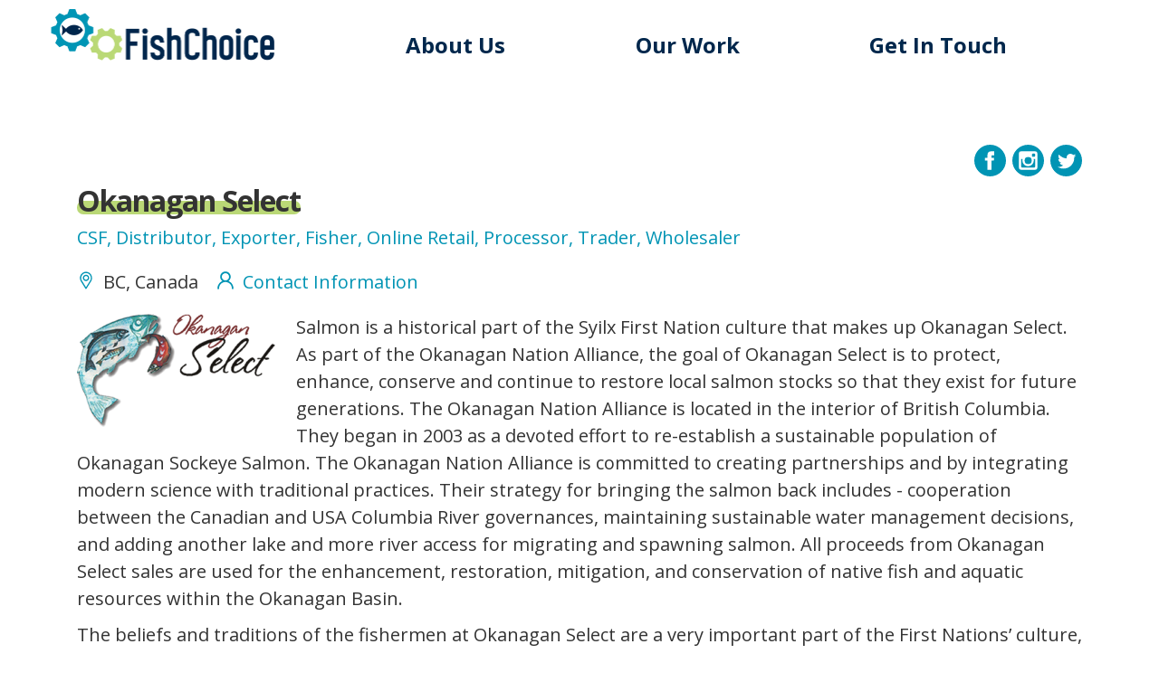

--- FILE ---
content_type: text/html; charset=utf-8
request_url: https://m.fishchoice.com/business/okanagan-select-0
body_size: 341820
content:
<!DOCTYPE html>
<html lang="en" dir="ltr" prefix="fb: http://www.facebook.com/2008/fbml content: http://purl.org/rss/1.0/modules/content/ dc: http://purl.org/dc/terms/ foaf: http://xmlns.com/foaf/0.1/ rdfs: http://www.w3.org/2000/01/rdf-schema# sioc: http://rdfs.org/sioc/ns# sioct: http://rdfs.org/sioc/types# skos: http://www.w3.org/2004/02/skos/core# xsd: http://www.w3.org/2001/XMLSchema#">
<head>
  <link rel="profile" href="http://www.w3.org/1999/xhtml/vocab" />
  <meta name="viewport" content="width=device-width, initial-scale=1.0">
  <meta http-equiv="Content-Type" content="text/html; charset=utf-8" /><script type="text/javascript">(window.NREUM||(NREUM={})).init={ajax:{deny_list:["bam.nr-data.net"]},feature_flags:["soft_nav"]};(window.NREUM||(NREUM={})).loader_config={licenseKey:"d041ab332e",applicationID:"121992148",browserID:"121992234"};;/*! For license information please see nr-loader-rum-1.308.0.min.js.LICENSE.txt */
(()=>{var e,t,r={163:(e,t,r)=>{"use strict";r.d(t,{j:()=>E});var n=r(384),i=r(1741);var a=r(2555);r(860).K7.genericEvents;const s="experimental.resources",o="register",c=e=>{if(!e||"string"!=typeof e)return!1;try{document.createDocumentFragment().querySelector(e)}catch{return!1}return!0};var d=r(2614),u=r(944),l=r(8122);const f="[data-nr-mask]",g=e=>(0,l.a)(e,(()=>{const e={feature_flags:[],experimental:{allow_registered_children:!1,resources:!1},mask_selector:"*",block_selector:"[data-nr-block]",mask_input_options:{color:!1,date:!1,"datetime-local":!1,email:!1,month:!1,number:!1,range:!1,search:!1,tel:!1,text:!1,time:!1,url:!1,week:!1,textarea:!1,select:!1,password:!0}};return{ajax:{deny_list:void 0,block_internal:!0,enabled:!0,autoStart:!0},api:{get allow_registered_children(){return e.feature_flags.includes(o)||e.experimental.allow_registered_children},set allow_registered_children(t){e.experimental.allow_registered_children=t},duplicate_registered_data:!1},browser_consent_mode:{enabled:!1},distributed_tracing:{enabled:void 0,exclude_newrelic_header:void 0,cors_use_newrelic_header:void 0,cors_use_tracecontext_headers:void 0,allowed_origins:void 0},get feature_flags(){return e.feature_flags},set feature_flags(t){e.feature_flags=t},generic_events:{enabled:!0,autoStart:!0},harvest:{interval:30},jserrors:{enabled:!0,autoStart:!0},logging:{enabled:!0,autoStart:!0},metrics:{enabled:!0,autoStart:!0},obfuscate:void 0,page_action:{enabled:!0},page_view_event:{enabled:!0,autoStart:!0},page_view_timing:{enabled:!0,autoStart:!0},performance:{capture_marks:!1,capture_measures:!1,capture_detail:!0,resources:{get enabled(){return e.feature_flags.includes(s)||e.experimental.resources},set enabled(t){e.experimental.resources=t},asset_types:[],first_party_domains:[],ignore_newrelic:!0}},privacy:{cookies_enabled:!0},proxy:{assets:void 0,beacon:void 0},session:{expiresMs:d.wk,inactiveMs:d.BB},session_replay:{autoStart:!0,enabled:!1,preload:!1,sampling_rate:10,error_sampling_rate:100,collect_fonts:!1,inline_images:!1,fix_stylesheets:!0,mask_all_inputs:!0,get mask_text_selector(){return e.mask_selector},set mask_text_selector(t){c(t)?e.mask_selector="".concat(t,",").concat(f):""===t||null===t?e.mask_selector=f:(0,u.R)(5,t)},get block_class(){return"nr-block"},get ignore_class(){return"nr-ignore"},get mask_text_class(){return"nr-mask"},get block_selector(){return e.block_selector},set block_selector(t){c(t)?e.block_selector+=",".concat(t):""!==t&&(0,u.R)(6,t)},get mask_input_options(){return e.mask_input_options},set mask_input_options(t){t&&"object"==typeof t?e.mask_input_options={...t,password:!0}:(0,u.R)(7,t)}},session_trace:{enabled:!0,autoStart:!0},soft_navigations:{enabled:!0,autoStart:!0},spa:{enabled:!0,autoStart:!0},ssl:void 0,user_actions:{enabled:!0,elementAttributes:["id","className","tagName","type"]}}})());var p=r(6154),m=r(9324);let h=0;const v={buildEnv:m.F3,distMethod:m.Xs,version:m.xv,originTime:p.WN},b={consented:!1},y={appMetadata:{},get consented(){return this.session?.state?.consent||b.consented},set consented(e){b.consented=e},customTransaction:void 0,denyList:void 0,disabled:!1,harvester:void 0,isolatedBacklog:!1,isRecording:!1,loaderType:void 0,maxBytes:3e4,obfuscator:void 0,onerror:void 0,ptid:void 0,releaseIds:{},session:void 0,timeKeeper:void 0,registeredEntities:[],jsAttributesMetadata:{bytes:0},get harvestCount(){return++h}},_=e=>{const t=(0,l.a)(e,y),r=Object.keys(v).reduce((e,t)=>(e[t]={value:v[t],writable:!1,configurable:!0,enumerable:!0},e),{});return Object.defineProperties(t,r)};var w=r(5701);const x=e=>{const t=e.startsWith("http");e+="/",r.p=t?e:"https://"+e};var R=r(7836),k=r(3241);const A={accountID:void 0,trustKey:void 0,agentID:void 0,licenseKey:void 0,applicationID:void 0,xpid:void 0},S=e=>(0,l.a)(e,A),T=new Set;function E(e,t={},r,s){let{init:o,info:c,loader_config:d,runtime:u={},exposed:l=!0}=t;if(!c){const e=(0,n.pV)();o=e.init,c=e.info,d=e.loader_config}e.init=g(o||{}),e.loader_config=S(d||{}),c.jsAttributes??={},p.bv&&(c.jsAttributes.isWorker=!0),e.info=(0,a.D)(c);const f=e.init,m=[c.beacon,c.errorBeacon];T.has(e.agentIdentifier)||(f.proxy.assets&&(x(f.proxy.assets),m.push(f.proxy.assets)),f.proxy.beacon&&m.push(f.proxy.beacon),e.beacons=[...m],function(e){const t=(0,n.pV)();Object.getOwnPropertyNames(i.W.prototype).forEach(r=>{const n=i.W.prototype[r];if("function"!=typeof n||"constructor"===n)return;let a=t[r];e[r]&&!1!==e.exposed&&"micro-agent"!==e.runtime?.loaderType&&(t[r]=(...t)=>{const n=e[r](...t);return a?a(...t):n})})}(e),(0,n.US)("activatedFeatures",w.B)),u.denyList=[...f.ajax.deny_list||[],...f.ajax.block_internal?m:[]],u.ptid=e.agentIdentifier,u.loaderType=r,e.runtime=_(u),T.has(e.agentIdentifier)||(e.ee=R.ee.get(e.agentIdentifier),e.exposed=l,(0,k.W)({agentIdentifier:e.agentIdentifier,drained:!!w.B?.[e.agentIdentifier],type:"lifecycle",name:"initialize",feature:void 0,data:e.config})),T.add(e.agentIdentifier)}},384:(e,t,r)=>{"use strict";r.d(t,{NT:()=>s,US:()=>u,Zm:()=>o,bQ:()=>d,dV:()=>c,pV:()=>l});var n=r(6154),i=r(1863),a=r(1910);const s={beacon:"bam.nr-data.net",errorBeacon:"bam.nr-data.net"};function o(){return n.gm.NREUM||(n.gm.NREUM={}),void 0===n.gm.newrelic&&(n.gm.newrelic=n.gm.NREUM),n.gm.NREUM}function c(){let e=o();return e.o||(e.o={ST:n.gm.setTimeout,SI:n.gm.setImmediate||n.gm.setInterval,CT:n.gm.clearTimeout,XHR:n.gm.XMLHttpRequest,REQ:n.gm.Request,EV:n.gm.Event,PR:n.gm.Promise,MO:n.gm.MutationObserver,FETCH:n.gm.fetch,WS:n.gm.WebSocket},(0,a.i)(...Object.values(e.o))),e}function d(e,t){let r=o();r.initializedAgents??={},t.initializedAt={ms:(0,i.t)(),date:new Date},r.initializedAgents[e]=t}function u(e,t){o()[e]=t}function l(){return function(){let e=o();const t=e.info||{};e.info={beacon:s.beacon,errorBeacon:s.errorBeacon,...t}}(),function(){let e=o();const t=e.init||{};e.init={...t}}(),c(),function(){let e=o();const t=e.loader_config||{};e.loader_config={...t}}(),o()}},782:(e,t,r)=>{"use strict";r.d(t,{T:()=>n});const n=r(860).K7.pageViewTiming},860:(e,t,r)=>{"use strict";r.d(t,{$J:()=>u,K7:()=>c,P3:()=>d,XX:()=>i,Yy:()=>o,df:()=>a,qY:()=>n,v4:()=>s});const n="events",i="jserrors",a="browser/blobs",s="rum",o="browser/logs",c={ajax:"ajax",genericEvents:"generic_events",jserrors:i,logging:"logging",metrics:"metrics",pageAction:"page_action",pageViewEvent:"page_view_event",pageViewTiming:"page_view_timing",sessionReplay:"session_replay",sessionTrace:"session_trace",softNav:"soft_navigations",spa:"spa"},d={[c.pageViewEvent]:1,[c.pageViewTiming]:2,[c.metrics]:3,[c.jserrors]:4,[c.spa]:5,[c.ajax]:6,[c.sessionTrace]:7,[c.softNav]:8,[c.sessionReplay]:9,[c.logging]:10,[c.genericEvents]:11},u={[c.pageViewEvent]:s,[c.pageViewTiming]:n,[c.ajax]:n,[c.spa]:n,[c.softNav]:n,[c.metrics]:i,[c.jserrors]:i,[c.sessionTrace]:a,[c.sessionReplay]:a,[c.logging]:o,[c.genericEvents]:"ins"}},944:(e,t,r)=>{"use strict";r.d(t,{R:()=>i});var n=r(3241);function i(e,t){"function"==typeof console.debug&&(console.debug("New Relic Warning: https://github.com/newrelic/newrelic-browser-agent/blob/main/docs/warning-codes.md#".concat(e),t),(0,n.W)({agentIdentifier:null,drained:null,type:"data",name:"warn",feature:"warn",data:{code:e,secondary:t}}))}},1687:(e,t,r)=>{"use strict";r.d(t,{Ak:()=>d,Ze:()=>f,x3:()=>u});var n=r(3241),i=r(7836),a=r(3606),s=r(860),o=r(2646);const c={};function d(e,t){const r={staged:!1,priority:s.P3[t]||0};l(e),c[e].get(t)||c[e].set(t,r)}function u(e,t){e&&c[e]&&(c[e].get(t)&&c[e].delete(t),p(e,t,!1),c[e].size&&g(e))}function l(e){if(!e)throw new Error("agentIdentifier required");c[e]||(c[e]=new Map)}function f(e="",t="feature",r=!1){if(l(e),!e||!c[e].get(t)||r)return p(e,t);c[e].get(t).staged=!0,g(e)}function g(e){const t=Array.from(c[e]);t.every(([e,t])=>t.staged)&&(t.sort((e,t)=>e[1].priority-t[1].priority),t.forEach(([t])=>{c[e].delete(t),p(e,t)}))}function p(e,t,r=!0){const s=e?i.ee.get(e):i.ee,c=a.i.handlers;if(!s.aborted&&s.backlog&&c){if((0,n.W)({agentIdentifier:e,type:"lifecycle",name:"drain",feature:t}),r){const e=s.backlog[t],r=c[t];if(r){for(let t=0;e&&t<e.length;++t)m(e[t],r);Object.entries(r).forEach(([e,t])=>{Object.values(t||{}).forEach(t=>{t[0]?.on&&t[0]?.context()instanceof o.y&&t[0].on(e,t[1])})})}}s.isolatedBacklog||delete c[t],s.backlog[t]=null,s.emit("drain-"+t,[])}}function m(e,t){var r=e[1];Object.values(t[r]||{}).forEach(t=>{var r=e[0];if(t[0]===r){var n=t[1],i=e[3],a=e[2];n.apply(i,a)}})}},1738:(e,t,r)=>{"use strict";r.d(t,{U:()=>g,Y:()=>f});var n=r(3241),i=r(9908),a=r(1863),s=r(944),o=r(5701),c=r(3969),d=r(8362),u=r(860),l=r(4261);function f(e,t,r,a){const f=a||r;!f||f[e]&&f[e]!==d.d.prototype[e]||(f[e]=function(){(0,i.p)(c.xV,["API/"+e+"/called"],void 0,u.K7.metrics,r.ee),(0,n.W)({agentIdentifier:r.agentIdentifier,drained:!!o.B?.[r.agentIdentifier],type:"data",name:"api",feature:l.Pl+e,data:{}});try{return t.apply(this,arguments)}catch(e){(0,s.R)(23,e)}})}function g(e,t,r,n,s){const o=e.info;null===r?delete o.jsAttributes[t]:o.jsAttributes[t]=r,(s||null===r)&&(0,i.p)(l.Pl+n,[(0,a.t)(),t,r],void 0,"session",e.ee)}},1741:(e,t,r)=>{"use strict";r.d(t,{W:()=>a});var n=r(944),i=r(4261);class a{#e(e,...t){if(this[e]!==a.prototype[e])return this[e](...t);(0,n.R)(35,e)}addPageAction(e,t){return this.#e(i.hG,e,t)}register(e){return this.#e(i.eY,e)}recordCustomEvent(e,t){return this.#e(i.fF,e,t)}setPageViewName(e,t){return this.#e(i.Fw,e,t)}setCustomAttribute(e,t,r){return this.#e(i.cD,e,t,r)}noticeError(e,t){return this.#e(i.o5,e,t)}setUserId(e,t=!1){return this.#e(i.Dl,e,t)}setApplicationVersion(e){return this.#e(i.nb,e)}setErrorHandler(e){return this.#e(i.bt,e)}addRelease(e,t){return this.#e(i.k6,e,t)}log(e,t){return this.#e(i.$9,e,t)}start(){return this.#e(i.d3)}finished(e){return this.#e(i.BL,e)}recordReplay(){return this.#e(i.CH)}pauseReplay(){return this.#e(i.Tb)}addToTrace(e){return this.#e(i.U2,e)}setCurrentRouteName(e){return this.#e(i.PA,e)}interaction(e){return this.#e(i.dT,e)}wrapLogger(e,t,r){return this.#e(i.Wb,e,t,r)}measure(e,t){return this.#e(i.V1,e,t)}consent(e){return this.#e(i.Pv,e)}}},1863:(e,t,r)=>{"use strict";function n(){return Math.floor(performance.now())}r.d(t,{t:()=>n})},1910:(e,t,r)=>{"use strict";r.d(t,{i:()=>a});var n=r(944);const i=new Map;function a(...e){return e.every(e=>{if(i.has(e))return i.get(e);const t="function"==typeof e?e.toString():"",r=t.includes("[native code]"),a=t.includes("nrWrapper");return r||a||(0,n.R)(64,e?.name||t),i.set(e,r),r})}},2555:(e,t,r)=>{"use strict";r.d(t,{D:()=>o,f:()=>s});var n=r(384),i=r(8122);const a={beacon:n.NT.beacon,errorBeacon:n.NT.errorBeacon,licenseKey:void 0,applicationID:void 0,sa:void 0,queueTime:void 0,applicationTime:void 0,ttGuid:void 0,user:void 0,account:void 0,product:void 0,extra:void 0,jsAttributes:{},userAttributes:void 0,atts:void 0,transactionName:void 0,tNamePlain:void 0};function s(e){try{return!!e.licenseKey&&!!e.errorBeacon&&!!e.applicationID}catch(e){return!1}}const o=e=>(0,i.a)(e,a)},2614:(e,t,r)=>{"use strict";r.d(t,{BB:()=>s,H3:()=>n,g:()=>d,iL:()=>c,tS:()=>o,uh:()=>i,wk:()=>a});const n="NRBA",i="SESSION",a=144e5,s=18e5,o={STARTED:"session-started",PAUSE:"session-pause",RESET:"session-reset",RESUME:"session-resume",UPDATE:"session-update"},c={SAME_TAB:"same-tab",CROSS_TAB:"cross-tab"},d={OFF:0,FULL:1,ERROR:2}},2646:(e,t,r)=>{"use strict";r.d(t,{y:()=>n});class n{constructor(e){this.contextId=e}}},2843:(e,t,r)=>{"use strict";r.d(t,{G:()=>a,u:()=>i});var n=r(3878);function i(e,t=!1,r,i){(0,n.DD)("visibilitychange",function(){if(t)return void("hidden"===document.visibilityState&&e());e(document.visibilityState)},r,i)}function a(e,t,r){(0,n.sp)("pagehide",e,t,r)}},3241:(e,t,r)=>{"use strict";r.d(t,{W:()=>a});var n=r(6154);const i="newrelic";function a(e={}){try{n.gm.dispatchEvent(new CustomEvent(i,{detail:e}))}catch(e){}}},3606:(e,t,r)=>{"use strict";r.d(t,{i:()=>a});var n=r(9908);a.on=s;var i=a.handlers={};function a(e,t,r,a){s(a||n.d,i,e,t,r)}function s(e,t,r,i,a){a||(a="feature"),e||(e=n.d);var s=t[a]=t[a]||{};(s[r]=s[r]||[]).push([e,i])}},3878:(e,t,r)=>{"use strict";function n(e,t){return{capture:e,passive:!1,signal:t}}function i(e,t,r=!1,i){window.addEventListener(e,t,n(r,i))}function a(e,t,r=!1,i){document.addEventListener(e,t,n(r,i))}r.d(t,{DD:()=>a,jT:()=>n,sp:()=>i})},3969:(e,t,r)=>{"use strict";r.d(t,{TZ:()=>n,XG:()=>o,rs:()=>i,xV:()=>s,z_:()=>a});const n=r(860).K7.metrics,i="sm",a="cm",s="storeSupportabilityMetrics",o="storeEventMetrics"},4234:(e,t,r)=>{"use strict";r.d(t,{W:()=>a});var n=r(7836),i=r(1687);class a{constructor(e,t){this.agentIdentifier=e,this.ee=n.ee.get(e),this.featureName=t,this.blocked=!1}deregisterDrain(){(0,i.x3)(this.agentIdentifier,this.featureName)}}},4261:(e,t,r)=>{"use strict";r.d(t,{$9:()=>d,BL:()=>o,CH:()=>g,Dl:()=>_,Fw:()=>y,PA:()=>h,Pl:()=>n,Pv:()=>k,Tb:()=>l,U2:()=>a,V1:()=>R,Wb:()=>x,bt:()=>b,cD:()=>v,d3:()=>w,dT:()=>c,eY:()=>p,fF:()=>f,hG:()=>i,k6:()=>s,nb:()=>m,o5:()=>u});const n="api-",i="addPageAction",a="addToTrace",s="addRelease",o="finished",c="interaction",d="log",u="noticeError",l="pauseReplay",f="recordCustomEvent",g="recordReplay",p="register",m="setApplicationVersion",h="setCurrentRouteName",v="setCustomAttribute",b="setErrorHandler",y="setPageViewName",_="setUserId",w="start",x="wrapLogger",R="measure",k="consent"},5289:(e,t,r)=>{"use strict";r.d(t,{GG:()=>s,Qr:()=>c,sB:()=>o});var n=r(3878),i=r(6389);function a(){return"undefined"==typeof document||"complete"===document.readyState}function s(e,t){if(a())return e();const r=(0,i.J)(e),s=setInterval(()=>{a()&&(clearInterval(s),r())},500);(0,n.sp)("load",r,t)}function o(e){if(a())return e();(0,n.DD)("DOMContentLoaded",e)}function c(e){if(a())return e();(0,n.sp)("popstate",e)}},5607:(e,t,r)=>{"use strict";r.d(t,{W:()=>n});const n=(0,r(9566).bz)()},5701:(e,t,r)=>{"use strict";r.d(t,{B:()=>a,t:()=>s});var n=r(3241);const i=new Set,a={};function s(e,t){const r=t.agentIdentifier;a[r]??={},e&&"object"==typeof e&&(i.has(r)||(t.ee.emit("rumresp",[e]),a[r]=e,i.add(r),(0,n.W)({agentIdentifier:r,loaded:!0,drained:!0,type:"lifecycle",name:"load",feature:void 0,data:e})))}},6154:(e,t,r)=>{"use strict";r.d(t,{OF:()=>c,RI:()=>i,WN:()=>u,bv:()=>a,eN:()=>l,gm:()=>s,mw:()=>o,sb:()=>d});var n=r(1863);const i="undefined"!=typeof window&&!!window.document,a="undefined"!=typeof WorkerGlobalScope&&("undefined"!=typeof self&&self instanceof WorkerGlobalScope&&self.navigator instanceof WorkerNavigator||"undefined"!=typeof globalThis&&globalThis instanceof WorkerGlobalScope&&globalThis.navigator instanceof WorkerNavigator),s=i?window:"undefined"!=typeof WorkerGlobalScope&&("undefined"!=typeof self&&self instanceof WorkerGlobalScope&&self||"undefined"!=typeof globalThis&&globalThis instanceof WorkerGlobalScope&&globalThis),o=Boolean("hidden"===s?.document?.visibilityState),c=/iPad|iPhone|iPod/.test(s.navigator?.userAgent),d=c&&"undefined"==typeof SharedWorker,u=((()=>{const e=s.navigator?.userAgent?.match(/Firefox[/\s](\d+\.\d+)/);Array.isArray(e)&&e.length>=2&&e[1]})(),Date.now()-(0,n.t)()),l=()=>"undefined"!=typeof PerformanceNavigationTiming&&s?.performance?.getEntriesByType("navigation")?.[0]?.responseStart},6389:(e,t,r)=>{"use strict";function n(e,t=500,r={}){const n=r?.leading||!1;let i;return(...r)=>{n&&void 0===i&&(e.apply(this,r),i=setTimeout(()=>{i=clearTimeout(i)},t)),n||(clearTimeout(i),i=setTimeout(()=>{e.apply(this,r)},t))}}function i(e){let t=!1;return(...r)=>{t||(t=!0,e.apply(this,r))}}r.d(t,{J:()=>i,s:()=>n})},6630:(e,t,r)=>{"use strict";r.d(t,{T:()=>n});const n=r(860).K7.pageViewEvent},7699:(e,t,r)=>{"use strict";r.d(t,{It:()=>a,KC:()=>o,No:()=>i,qh:()=>s});var n=r(860);const i=16e3,a=1e6,s="SESSION_ERROR",o={[n.K7.logging]:!0,[n.K7.genericEvents]:!1,[n.K7.jserrors]:!1,[n.K7.ajax]:!1}},7836:(e,t,r)=>{"use strict";r.d(t,{P:()=>o,ee:()=>c});var n=r(384),i=r(8990),a=r(2646),s=r(5607);const o="nr@context:".concat(s.W),c=function e(t,r){var n={},s={},u={},l=!1;try{l=16===r.length&&d.initializedAgents?.[r]?.runtime.isolatedBacklog}catch(e){}var f={on:p,addEventListener:p,removeEventListener:function(e,t){var r=n[e];if(!r)return;for(var i=0;i<r.length;i++)r[i]===t&&r.splice(i,1)},emit:function(e,r,n,i,a){!1!==a&&(a=!0);if(c.aborted&&!i)return;t&&a&&t.emit(e,r,n);var o=g(n);m(e).forEach(e=>{e.apply(o,r)});var d=v()[s[e]];d&&d.push([f,e,r,o]);return o},get:h,listeners:m,context:g,buffer:function(e,t){const r=v();if(t=t||"feature",f.aborted)return;Object.entries(e||{}).forEach(([e,n])=>{s[n]=t,t in r||(r[t]=[])})},abort:function(){f._aborted=!0,Object.keys(f.backlog).forEach(e=>{delete f.backlog[e]})},isBuffering:function(e){return!!v()[s[e]]},debugId:r,backlog:l?{}:t&&"object"==typeof t.backlog?t.backlog:{},isolatedBacklog:l};return Object.defineProperty(f,"aborted",{get:()=>{let e=f._aborted||!1;return e||(t&&(e=t.aborted),e)}}),f;function g(e){return e&&e instanceof a.y?e:e?(0,i.I)(e,o,()=>new a.y(o)):new a.y(o)}function p(e,t){n[e]=m(e).concat(t)}function m(e){return n[e]||[]}function h(t){return u[t]=u[t]||e(f,t)}function v(){return f.backlog}}(void 0,"globalEE"),d=(0,n.Zm)();d.ee||(d.ee=c)},8122:(e,t,r)=>{"use strict";r.d(t,{a:()=>i});var n=r(944);function i(e,t){try{if(!e||"object"!=typeof e)return(0,n.R)(3);if(!t||"object"!=typeof t)return(0,n.R)(4);const r=Object.create(Object.getPrototypeOf(t),Object.getOwnPropertyDescriptors(t)),a=0===Object.keys(r).length?e:r;for(let s in a)if(void 0!==e[s])try{if(null===e[s]){r[s]=null;continue}Array.isArray(e[s])&&Array.isArray(t[s])?r[s]=Array.from(new Set([...e[s],...t[s]])):"object"==typeof e[s]&&"object"==typeof t[s]?r[s]=i(e[s],t[s]):r[s]=e[s]}catch(e){r[s]||(0,n.R)(1,e)}return r}catch(e){(0,n.R)(2,e)}}},8362:(e,t,r)=>{"use strict";r.d(t,{d:()=>a});var n=r(9566),i=r(1741);class a extends i.W{agentIdentifier=(0,n.LA)(16)}},8374:(e,t,r)=>{r.nc=(()=>{try{return document?.currentScript?.nonce}catch(e){}return""})()},8990:(e,t,r)=>{"use strict";r.d(t,{I:()=>i});var n=Object.prototype.hasOwnProperty;function i(e,t,r){if(n.call(e,t))return e[t];var i=r();if(Object.defineProperty&&Object.keys)try{return Object.defineProperty(e,t,{value:i,writable:!0,enumerable:!1}),i}catch(e){}return e[t]=i,i}},9324:(e,t,r)=>{"use strict";r.d(t,{F3:()=>i,Xs:()=>a,xv:()=>n});const n="1.308.0",i="PROD",a="CDN"},9566:(e,t,r)=>{"use strict";r.d(t,{LA:()=>o,bz:()=>s});var n=r(6154);const i="xxxxxxxx-xxxx-4xxx-yxxx-xxxxxxxxxxxx";function a(e,t){return e?15&e[t]:16*Math.random()|0}function s(){const e=n.gm?.crypto||n.gm?.msCrypto;let t,r=0;return e&&e.getRandomValues&&(t=e.getRandomValues(new Uint8Array(30))),i.split("").map(e=>"x"===e?a(t,r++).toString(16):"y"===e?(3&a()|8).toString(16):e).join("")}function o(e){const t=n.gm?.crypto||n.gm?.msCrypto;let r,i=0;t&&t.getRandomValues&&(r=t.getRandomValues(new Uint8Array(e)));const s=[];for(var o=0;o<e;o++)s.push(a(r,i++).toString(16));return s.join("")}},9908:(e,t,r)=>{"use strict";r.d(t,{d:()=>n,p:()=>i});var n=r(7836).ee.get("handle");function i(e,t,r,i,a){a?(a.buffer([e],i),a.emit(e,t,r)):(n.buffer([e],i),n.emit(e,t,r))}}},n={};function i(e){var t=n[e];if(void 0!==t)return t.exports;var a=n[e]={exports:{}};return r[e](a,a.exports,i),a.exports}i.m=r,i.d=(e,t)=>{for(var r in t)i.o(t,r)&&!i.o(e,r)&&Object.defineProperty(e,r,{enumerable:!0,get:t[r]})},i.f={},i.e=e=>Promise.all(Object.keys(i.f).reduce((t,r)=>(i.f[r](e,t),t),[])),i.u=e=>"nr-rum-1.308.0.min.js",i.o=(e,t)=>Object.prototype.hasOwnProperty.call(e,t),e={},t="NRBA-1.308.0.PROD:",i.l=(r,n,a,s)=>{if(e[r])e[r].push(n);else{var o,c;if(void 0!==a)for(var d=document.getElementsByTagName("script"),u=0;u<d.length;u++){var l=d[u];if(l.getAttribute("src")==r||l.getAttribute("data-webpack")==t+a){o=l;break}}if(!o){c=!0;var f={296:"sha512-+MIMDsOcckGXa1EdWHqFNv7P+JUkd5kQwCBr3KE6uCvnsBNUrdSt4a/3/L4j4TxtnaMNjHpza2/erNQbpacJQA=="};(o=document.createElement("script")).charset="utf-8",i.nc&&o.setAttribute("nonce",i.nc),o.setAttribute("data-webpack",t+a),o.src=r,0!==o.src.indexOf(window.location.origin+"/")&&(o.crossOrigin="anonymous"),f[s]&&(o.integrity=f[s])}e[r]=[n];var g=(t,n)=>{o.onerror=o.onload=null,clearTimeout(p);var i=e[r];if(delete e[r],o.parentNode&&o.parentNode.removeChild(o),i&&i.forEach(e=>e(n)),t)return t(n)},p=setTimeout(g.bind(null,void 0,{type:"timeout",target:o}),12e4);o.onerror=g.bind(null,o.onerror),o.onload=g.bind(null,o.onload),c&&document.head.appendChild(o)}},i.r=e=>{"undefined"!=typeof Symbol&&Symbol.toStringTag&&Object.defineProperty(e,Symbol.toStringTag,{value:"Module"}),Object.defineProperty(e,"__esModule",{value:!0})},i.p="https://js-agent.newrelic.com/",(()=>{var e={374:0,840:0};i.f.j=(t,r)=>{var n=i.o(e,t)?e[t]:void 0;if(0!==n)if(n)r.push(n[2]);else{var a=new Promise((r,i)=>n=e[t]=[r,i]);r.push(n[2]=a);var s=i.p+i.u(t),o=new Error;i.l(s,r=>{if(i.o(e,t)&&(0!==(n=e[t])&&(e[t]=void 0),n)){var a=r&&("load"===r.type?"missing":r.type),s=r&&r.target&&r.target.src;o.message="Loading chunk "+t+" failed: ("+a+": "+s+")",o.name="ChunkLoadError",o.type=a,o.request=s,n[1](o)}},"chunk-"+t,t)}};var t=(t,r)=>{var n,a,[s,o,c]=r,d=0;if(s.some(t=>0!==e[t])){for(n in o)i.o(o,n)&&(i.m[n]=o[n]);if(c)c(i)}for(t&&t(r);d<s.length;d++)a=s[d],i.o(e,a)&&e[a]&&e[a][0](),e[a]=0},r=self["webpackChunk:NRBA-1.308.0.PROD"]=self["webpackChunk:NRBA-1.308.0.PROD"]||[];r.forEach(t.bind(null,0)),r.push=t.bind(null,r.push.bind(r))})(),(()=>{"use strict";i(8374);var e=i(8362),t=i(860);const r=Object.values(t.K7);var n=i(163);var a=i(9908),s=i(1863),o=i(4261),c=i(1738);var d=i(1687),u=i(4234),l=i(5289),f=i(6154),g=i(944),p=i(384);const m=e=>f.RI&&!0===e?.privacy.cookies_enabled;function h(e){return!!(0,p.dV)().o.MO&&m(e)&&!0===e?.session_trace.enabled}var v=i(6389),b=i(7699);class y extends u.W{constructor(e,t){super(e.agentIdentifier,t),this.agentRef=e,this.abortHandler=void 0,this.featAggregate=void 0,this.loadedSuccessfully=void 0,this.onAggregateImported=new Promise(e=>{this.loadedSuccessfully=e}),this.deferred=Promise.resolve(),!1===e.init[this.featureName].autoStart?this.deferred=new Promise((t,r)=>{this.ee.on("manual-start-all",(0,v.J)(()=>{(0,d.Ak)(e.agentIdentifier,this.featureName),t()}))}):(0,d.Ak)(e.agentIdentifier,t)}importAggregator(e,t,r={}){if(this.featAggregate)return;const n=async()=>{let n;await this.deferred;try{if(m(e.init)){const{setupAgentSession:t}=await i.e(296).then(i.bind(i,3305));n=t(e)}}catch(e){(0,g.R)(20,e),this.ee.emit("internal-error",[e]),(0,a.p)(b.qh,[e],void 0,this.featureName,this.ee)}try{if(!this.#t(this.featureName,n,e.init))return(0,d.Ze)(this.agentIdentifier,this.featureName),void this.loadedSuccessfully(!1);const{Aggregate:i}=await t();this.featAggregate=new i(e,r),e.runtime.harvester.initializedAggregates.push(this.featAggregate),this.loadedSuccessfully(!0)}catch(e){(0,g.R)(34,e),this.abortHandler?.(),(0,d.Ze)(this.agentIdentifier,this.featureName,!0),this.loadedSuccessfully(!1),this.ee&&this.ee.abort()}};f.RI?(0,l.GG)(()=>n(),!0):n()}#t(e,r,n){if(this.blocked)return!1;switch(e){case t.K7.sessionReplay:return h(n)&&!!r;case t.K7.sessionTrace:return!!r;default:return!0}}}var _=i(6630),w=i(2614),x=i(3241);class R extends y{static featureName=_.T;constructor(e){var t;super(e,_.T),this.setupInspectionEvents(e.agentIdentifier),t=e,(0,c.Y)(o.Fw,function(e,r){"string"==typeof e&&("/"!==e.charAt(0)&&(e="/"+e),t.runtime.customTransaction=(r||"http://custom.transaction")+e,(0,a.p)(o.Pl+o.Fw,[(0,s.t)()],void 0,void 0,t.ee))},t),this.importAggregator(e,()=>i.e(296).then(i.bind(i,3943)))}setupInspectionEvents(e){const t=(t,r)=>{t&&(0,x.W)({agentIdentifier:e,timeStamp:t.timeStamp,loaded:"complete"===t.target.readyState,type:"window",name:r,data:t.target.location+""})};(0,l.sB)(e=>{t(e,"DOMContentLoaded")}),(0,l.GG)(e=>{t(e,"load")}),(0,l.Qr)(e=>{t(e,"navigate")}),this.ee.on(w.tS.UPDATE,(t,r)=>{(0,x.W)({agentIdentifier:e,type:"lifecycle",name:"session",data:r})})}}class k extends e.d{constructor(e){var t;(super(),f.gm)?(this.features={},(0,p.bQ)(this.agentIdentifier,this),this.desiredFeatures=new Set(e.features||[]),this.desiredFeatures.add(R),(0,n.j)(this,e,e.loaderType||"agent"),t=this,(0,c.Y)(o.cD,function(e,r,n=!1){if("string"==typeof e){if(["string","number","boolean"].includes(typeof r)||null===r)return(0,c.U)(t,e,r,o.cD,n);(0,g.R)(40,typeof r)}else(0,g.R)(39,typeof e)},t),function(e){(0,c.Y)(o.Dl,function(t,r=!1){if("string"!=typeof t&&null!==t)return void(0,g.R)(41,typeof t);const n=e.info.jsAttributes["enduser.id"];r&&null!=n&&n!==t?(0,a.p)(o.Pl+"setUserIdAndResetSession",[t],void 0,"session",e.ee):(0,c.U)(e,"enduser.id",t,o.Dl,!0)},e)}(this),function(e){(0,c.Y)(o.nb,function(t){if("string"==typeof t||null===t)return(0,c.U)(e,"application.version",t,o.nb,!1);(0,g.R)(42,typeof t)},e)}(this),function(e){(0,c.Y)(o.d3,function(){e.ee.emit("manual-start-all")},e)}(this),function(e){(0,c.Y)(o.Pv,function(t=!0){if("boolean"==typeof t){if((0,a.p)(o.Pl+o.Pv,[t],void 0,"session",e.ee),e.runtime.consented=t,t){const t=e.features.page_view_event;t.onAggregateImported.then(e=>{const r=t.featAggregate;e&&!r.sentRum&&r.sendRum()})}}else(0,g.R)(65,typeof t)},e)}(this),this.run()):(0,g.R)(21)}get config(){return{info:this.info,init:this.init,loader_config:this.loader_config,runtime:this.runtime}}get api(){return this}run(){try{const e=function(e){const t={};return r.forEach(r=>{t[r]=!!e[r]?.enabled}),t}(this.init),n=[...this.desiredFeatures];n.sort((e,r)=>t.P3[e.featureName]-t.P3[r.featureName]),n.forEach(r=>{if(!e[r.featureName]&&r.featureName!==t.K7.pageViewEvent)return;if(r.featureName===t.K7.spa)return void(0,g.R)(67);const n=function(e){switch(e){case t.K7.ajax:return[t.K7.jserrors];case t.K7.sessionTrace:return[t.K7.ajax,t.K7.pageViewEvent];case t.K7.sessionReplay:return[t.K7.sessionTrace];case t.K7.pageViewTiming:return[t.K7.pageViewEvent];default:return[]}}(r.featureName).filter(e=>!(e in this.features));n.length>0&&(0,g.R)(36,{targetFeature:r.featureName,missingDependencies:n}),this.features[r.featureName]=new r(this)})}catch(e){(0,g.R)(22,e);for(const e in this.features)this.features[e].abortHandler?.();const t=(0,p.Zm)();delete t.initializedAgents[this.agentIdentifier]?.features,delete this.sharedAggregator;return t.ee.get(this.agentIdentifier).abort(),!1}}}var A=i(2843),S=i(782);class T extends y{static featureName=S.T;constructor(e){super(e,S.T),f.RI&&((0,A.u)(()=>(0,a.p)("docHidden",[(0,s.t)()],void 0,S.T,this.ee),!0),(0,A.G)(()=>(0,a.p)("winPagehide",[(0,s.t)()],void 0,S.T,this.ee)),this.importAggregator(e,()=>i.e(296).then(i.bind(i,2117))))}}var E=i(3969);class I extends y{static featureName=E.TZ;constructor(e){super(e,E.TZ),f.RI&&document.addEventListener("securitypolicyviolation",e=>{(0,a.p)(E.xV,["Generic/CSPViolation/Detected"],void 0,this.featureName,this.ee)}),this.importAggregator(e,()=>i.e(296).then(i.bind(i,9623)))}}new k({features:[R,T,I],loaderType:"lite"})})()})();</script>
<link rel="shortcut icon" href="https://m.fishchoice.com/sites/default/files/favicon_0_0.png" type="image/png" />
<meta name="generator" content="Drupal 7 (https://www.drupal.org)" />
<link rel="canonical" href="https://m.fishchoice.com/business/okanagan-select-0" />
<link rel="shortlink" href="https://m.fishchoice.com/node/169233" />
<meta property="og:site_name" content="FishChoice" />
<meta property="og:type" content="article" />
<meta property="og:url" content="https://m.fishchoice.com/business/okanagan-select-0" />
<meta property="og:title" content="Okanagan Select" />
<meta property="og:description" content="Sustainable Seafood Made Easy. Whether you’re new to the world of sustainable seafood or an old salty pro, FishChoice creates online tools that give you and your business the power to make progress on seafood sustainability." />
<meta property="article:published_time" content="2020-04-13T02:27:41-07:00" />
<meta property="article:modified_time" content="2020-04-15T14:16:18-07:00" />
  <title>Okanagan Select | FishChoice</title>
  <link type="text/css" rel="stylesheet" href="https://m.fishchoice.com/sites/default/files/css/css_lQaZfjVpwP_oGNqdtWCSpJT1EMqXdMiU84ekLLxQnc4.css" media="all" />

<!--[if lte IE 8]>
<link type="text/css" rel="stylesheet" href="https://m.fishchoice.com/sites/default/files/css/css_47DEQpj8HBSa-_TImW-5JCeuQeRkm5NMpJWZG3hSuFU.css" media="screen" />
<![endif]-->
<link type="text/css" rel="stylesheet" href="https://m.fishchoice.com/sites/default/files/css/css_ZL8CN85PTLvwxHsv4xFKflJgZ_8BkWwjXqxna-lAOCQ.css" media="screen" />
<link type="text/css" rel="stylesheet" href="https://m.fishchoice.com/sites/default/files/css/css_P9RYYHSoJhL70A8ZKZmBSiBB5c9nYKq7pwY1j4XUnFA.css" media="all" />
<link type="text/css" rel="stylesheet" href="https://m.fishchoice.com/sites/default/files/css/css_DGlIHHEGNrPRdMRndA4491U7CE57XQ4REm_enfrasHk.css" media="all" />
<link type="text/css" rel="stylesheet" href="https://m.fishchoice.com/sites/default/files/css/css_MFqBdTcEBCeenwTKQQ9iErAdA5qCcGJbrp3C8ljkcuY.css" media="all" />

<!--[if lte IE 8]>
<link type="text/css" rel="stylesheet" href="https://m.fishchoice.com/sites/default/files/css/css_47DEQpj8HBSa-_TImW-5JCeuQeRkm5NMpJWZG3hSuFU.css" media="all" />
<![endif]-->
<link type="text/css" rel="stylesheet" href="https://m.fishchoice.com/sites/default/files/css/css_jPxlvZ0NC7BtaE-jana-veYA4mpwl0cjHsSc6afPsh8.css" media="all" />
<link type="text/css" rel="stylesheet" href="https://m.fishchoice.com/sites/default/files/css/css_Y2_h7D5dvGlgl71LcMSZ4hlfzw6H__gV1TwlOGg4-to.css" media="all" />
<link type="text/css" rel="stylesheet" href="https://m.fishchoice.com/sites/default/files/css/css_WqvFKVpMQbwRSmCJ0jWVjnBuvaBsbDJqhVheOn5KSgU.css" media="all" />
  <!-- HTML5 element support for IE6-8 -->
  <!--[if lt IE 9]>
    <script src="https://cdn.jsdelivr.net/html5shiv/3.7.3/html5shiv-printshiv.min.js"></script>
  <![endif]-->
  <!-- Google tag (gtag.js) -->
<script async src="https://www.googletagmanager.com/gtag/js?id=G-HT2P646JQT"></script>
<script>
  window.dataLayer = window.dataLayer || [];
  function gtag(){dataLayer.push(arguments);}
  gtag('js', new Date());
  gtag('config', 'G-HT2P646JQT');
</script>
  <!-- Google Tag Manager -->
  <script>(function(w,d,s,l,i){w[l]=w[l]||[];w[l].push({'gtm.start':
  new Date().getTime(),event:'gtm.js'});var f=d.getElementsByTagName(s)[0],
  j=d.createElement(s),dl=l!='dataLayer'?'&l='+l:'';j.async=true;j.src=
  'https://www.googletagmanager.com/gtm.js?id='+i+dl;f.parentNode.insertBefore(j,f);
  })(window,document,'script','dataLayer','GTM-P9TV8M2');</script>
  <!-- End Google Tag Manager -->
  <!-- Leaflet -->
  <link rel="stylesheet" href="https://cdnjs.cloudflare.com/ajax/libs/leaflet/1.3.1/leaflet.css" integrity="sha256-iYUgmrapfDGvBrePJPrMWQZDcObdAcStKBpjP3Az+3s=" crossorigin="anonymous" />
  <script src="https://cdnjs.cloudflare.com/ajax/libs/leaflet/1.3.1/leaflet.js" integrity="sha256-CNm+7c26DTTCGRQkM9vp7aP85kHFMqs9MhPEuytF+fQ=" crossorigin="anonymous"></script>
  <script src="//ajax.googleapis.com/ajax/libs/jquery/1.12.4/jquery.js"></script>
<script>window.jQuery || document.write("<script src='/sites/all/modules/contrib/jquery_update/replace/jquery/1.12/jquery.js'>\x3C/script>")</script>
<script src="https://m.fishchoice.com/sites/default/files/js/js_GOikDsJOX04Aww72M-XK1hkq4qiL_1XgGsRdkL0XlDo.js"></script>
<script src="https://m.fishchoice.com/sites/default/files/js/js_hjS4mIp5FHSmyBeoU30b_LoO4q3lEgN3nM3ciT90NA0.js"></script>
<script>L_ROOT_URL = "/sites/all/libraries/leaflet/";</script>
<script src="https://m.fishchoice.com/sites/default/files/js/js_AWGCiwoFqAuEu7yf03L5NkcwuT0GahAFpwXgeUwh_sM.js"></script>
<script src="https://m.fishchoice.com/sites/all/libraries/leaflet_markercluster/dist/leaflet.markercluster.js?v=0.4"></script>
<script src="https://m.fishchoice.com/sites/default/files/js/js_CVvF_uVB-grwdScGmugDEVwm6HrzIgGQiCVkqylKZyg.js"></script>
<script src="https://m.fishchoice.com/sites/default/files/js/js_NPEb3dVkBXW9MvAGRncZjpvkSFBYRUS5U6-5xJOG3dA.js"></script>
<script>L.Icon.Default.imagePath = "/sites/all/libraries/leaflet/images/";</script>
<script src="https://m.fishchoice.com/sites/default/files/js/js_ziNbatLCm2Y59qhWCEpVUESyM5Mn61kzEXN7QzrOkXk.js"></script>
<script src="https://m.fishchoice.com/sites/default/files/js/js_uuJTGSHUJBkUHFa9oMxoNsIS41WmD36IgOR0t9G8nnU.js"></script>
<script src="https://m.fishchoice.com/sites/default/files/js/js_OLgr-593LYCzF1vZ05PpqLNjLgPEsdxeuLPiASPOib8.js"></script>
<script>jQuery.extend(Drupal.settings, {"basePath":"\/","pathPrefix":"","setHasJsCookie":0,"ajaxPageState":{"theme":"blue","theme_token":"kZS7Ac2hEyswwY-ZgLsv5-AZCtnRfUcb5DJzc0wxPss","jquery_version":"1.12","jquery_version_token":"XgMqfGE4j-iLSIp8gUTv5PXDW2fqk2QKg-lDiHf7rGk","js":{"sites\/all\/modules\/contrib\/ip_geoloc\/js\/ip_geoloc_leaflet_hover.js":1,"sites\/all\/modules\/contrib\/addthis\/addthis.js":1,"sites\/all\/themes\/bootstrap\/js\/bootstrap.js":1,"\/\/ajax.googleapis.com\/ajax\/libs\/jquery\/1.12.4\/jquery.js":1,"0":1,"misc\/jquery-extend-3.4.0.js":1,"misc\/jquery-html-prefilter-3.5.0-backport.js":1,"misc\/jquery.once.js":1,"misc\/drupal.js":1,"sites\/all\/modules\/contrib\/jquery_update\/js\/jquery_browser.js":1,"sites\/all\/modules\/contrib\/jquery_update\/replace\/ui\/external\/jquery.cookie.js":1,"sites\/all\/modules\/contrib\/jquery_update\/replace\/jquery.form\/4\/jquery.form.js":1,"1":1,"sites\/all\/libraries\/leaflet\/leaflet.js":1,"sites\/all\/libraries\/chosen\/chosen.jquery.min.js":1,"sites\/all\/libraries\/leaflet_markercluster\/dist\/leaflet.markercluster.js":1,"misc\/form-single-submit.js":1,"misc\/ajax.js":1,"sites\/all\/modules\/contrib\/jquery_update\/js\/jquery_update.js":1,"sites\/all\/modules\/custom\/parallax_bg\/parallax_bg.js":1,"sites\/all\/modules\/custom\/parallax_bg\/js\/jquery.scrollTo.js":1,"sites\/all\/modules\/custom\/parallax_bg\/js\/jquery.parallax.js":1,"sites\/all\/modules\/contrib\/views\/js\/base.js":1,"sites\/all\/themes\/bootstrap\/js\/misc\/_progress.js":1,"sites\/all\/modules\/custom\/leaflet\/leaflet.drupal.js":1,"2":1,"sites\/all\/modules\/contrib\/views\/js\/ajax_view.js":1,"sites\/all\/modules\/contrib\/responsive_menus\/styles\/responsive_menus_simple\/js\/responsive_menus_simple.js":1,"sites\/all\/modules\/contrib\/ip_geoloc\/js\/ip_geoloc_leaflet_controls.js":1,"sites\/all\/modules\/contrib\/leaflet_markercluster\/leaflet_markercluster.drupal.js":1,"sites\/all\/modules\/contrib\/ip_geoloc\/js\/ip_geoloc_leaflet_tagged_marker.js":1,"sites\/all\/modules\/contrib\/chosen\/chosen.js":1,"sites\/all\/libraries\/superfish\/jquery.hoverIntent.minified.js":1,"sites\/all\/libraries\/superfish\/sfsmallscreen.js":1,"sites\/all\/libraries\/superfish\/supposition.js":1,"sites\/all\/libraries\/superfish\/superfish.js":1,"sites\/all\/libraries\/superfish\/supersubs.js":1,"sites\/all\/modules\/contrib\/superfish\/superfish.js":1,"sites\/all\/themes\/blue\/bootstrap\/assets\/javascripts\/bootstrap\/affix.js":1,"sites\/all\/themes\/blue\/bootstrap\/assets\/javascripts\/bootstrap\/alert.js":1,"sites\/all\/themes\/blue\/bootstrap\/assets\/javascripts\/bootstrap\/button.js":1,"sites\/all\/themes\/blue\/bootstrap\/assets\/javascripts\/bootstrap\/carousel.js":1,"sites\/all\/themes\/blue\/bootstrap\/assets\/javascripts\/bootstrap\/collapse.js":1,"sites\/all\/themes\/blue\/bootstrap\/assets\/javascripts\/bootstrap\/dropdown.js":1,"sites\/all\/themes\/blue\/bootstrap\/assets\/javascripts\/bootstrap\/modal.js":1,"sites\/all\/themes\/blue\/bootstrap\/assets\/javascripts\/bootstrap\/tooltip.js":1,"sites\/all\/themes\/blue\/bootstrap\/assets\/javascripts\/bootstrap\/popover.js":1,"sites\/all\/themes\/blue\/bootstrap\/assets\/javascripts\/bootstrap\/scrollspy.js":1,"sites\/all\/themes\/blue\/bootstrap\/assets\/javascripts\/bootstrap\/tab.js":1,"sites\/all\/themes\/blue\/bootstrap\/assets\/javascripts\/bootstrap\/transition.js":1,"sites\/all\/themes\/blue\/js\/aFirst.js":1,"sites\/all\/themes\/blue\/js\/custom.js":1,"sites\/all\/themes\/blue\/js\/leaflet-maps.js":1,"sites\/all\/themes\/blue\/js\/scroll.js":1,"sites\/all\/themes\/blue\/js\/products.js":1,"sites\/all\/themes\/blue\/js\/dashboard.js":1,"sites\/all\/themes\/blue\/js\/assessments.js":1,"sites\/all\/themes\/blue\/js\/seafood-guides.js":1,"sites\/all\/themes\/blue\/js\/biz.js":1,"sites\/all\/themes\/blue\/js\/partners.js":1,"sites\/all\/themes\/blue\/js\/sf-search.js":1,"sites\/all\/themes\/blue\/js\/resources.js":1,"sites\/all\/themes\/blue\/js\/contactPopup.js":1,"sites\/all\/themes\/blue\/js\/autosubmitFix.js":1,"sites\/all\/themes\/blue\/js\/certification-partners.js":1,"sites\/all\/themes\/bootstrap\/js\/modules\/views\/js\/ajax_view.js":1,"sites\/all\/themes\/bootstrap\/js\/misc\/ajax.js":1},"css":{"modules\/system\/system.base.css":1,"sites\/all\/libraries\/leaflet_markercluster\/dist\/MarkerCluster.Default.ie.css":1,"sites\/all\/libraries\/leaflet_markercluster\/dist\/MarkerCluster.css":1,"sites\/all\/libraries\/leaflet_markercluster\/dist\/MarkerCluster.Default.css":1,"sites\/all\/libraries\/chosen\/chosen.css":1,"sites\/all\/modules\/contrib\/chosen\/css\/chosen-drupal.css":1,"modules\/field\/theme\/field.css":1,"sites\/all\/modules\/contrib\/logintoboggan\/logintoboggan.css":1,"modules\/node\/node.css":1,"sites\/all\/modules\/contrib\/views\/css\/views.css":1,"sites\/all\/modules\/contrib\/media\/modules\/media_wysiwyg\/css\/media_wysiwyg.base.css":1,"sites\/all\/modules\/contrib\/ctools\/css\/ctools.css":1,"sites\/all\/modules\/contrib\/panels\/css\/panels.css":1,"sites\/all\/modules\/contrib\/addressfield\/addressfield.css":1,"sites\/all\/modules\/contrib\/ip_geoloc\/css\/ip_geoloc_leaflet_controls.css":1,"sites\/all\/libraries\/leaflet\/leaflet.css":1,"sites\/all\/libraries\/leaflet\/leaflet.ie.css":1,"sites\/all\/modules\/contrib\/ip_geoloc\/css\/ip_geoloc_leaflet_markers.css":1,"sites\/all\/modules\/contrib\/responsive_menus\/styles\/responsive_menus_simple\/css\/responsive_menus_simple.css":1,"sites\/all\/libraries\/superfish\/css\/superfish.css":1,"sites\/all\/libraries\/superfish\/css\/superfish-smallscreen.css":1,"sites\/all\/themes\/blue\/css\/style.css":1,"sites\/all\/themes\/blue\/css\/style2.css":1,"public:\/\/css_injector\/css_injector_3.css":1,"public:\/\/css_injector\/css_injector_4.css":1}},"parallax_bg":{"triggers_fieldset":{"trigger1":{"element":".field-name-field-homepage-hero .hp-hero-wrap .image-wrapper","position":"50%","speed":"0.1"}}},"views":{"ajax_path":"\/views\/ajax","ajaxViews":{"views_dom_id:9be8a3bf8f716288f9333cf03a187b46":{"view_name":"business_profile","view_display_id":"block_10","view_args":"169233","view_path":"node\/169233","view_base_path":null,"view_dom_id":"9be8a3bf8f716288f9333cf03a187b46","pager_element":0},"views_dom_id:c698520070bc14f250e110344f093d28":{"view_name":"business_profile","view_display_id":"block_7","view_args":"169233","view_path":"node\/169233","view_base_path":null,"view_dom_id":"c698520070bc14f250e110344f093d28","pager_element":0},"views_dom_id:6ec39e9518a9032f50e5fdbd8e01ef31":{"view_name":"business_profile","view_display_id":"block_15","view_args":"169233","view_path":"node\/169233","view_base_path":null,"view_dom_id":"6ec39e9518a9032f50e5fdbd8e01ef31","pager_element":0},"views_dom_id:5b8923c44dc331f2a136ee72ca492199":{"view_name":"business_profile","view_display_id":"block_6","view_args":"169233","view_path":"node\/169233","view_base_path":null,"view_dom_id":"5b8923c44dc331f2a136ee72ca492199","pager_element":0},"views_dom_id:f1bdb1fa9e79927bb92203052e75f33d":{"view_name":"business_profile","view_display_id":"block_3","view_args":"169233","view_path":"node\/169233","view_base_path":null,"view_dom_id":"f1bdb1fa9e79927bb92203052e75f33d","pager_element":0},"views_dom_id:bb3786ef3e6ff00a7a7aa2d72f2e2d76":{"view_name":"business_profile","view_display_id":"block_20","view_args":"169233","view_path":"node\/169233","view_base_path":null,"view_dom_id":"bb3786ef3e6ff00a7a7aa2d72f2e2d76","pager_element":0},"views_dom_id:312d68a7231b2f44e34a1402fa726496":{"view_name":"business_profile","view_display_id":"block_9","view_args":"169233","view_path":"node\/169233","view_base_path":null,"view_dom_id":"312d68a7231b2f44e34a1402fa726496","pager_element":0},"views_dom_id:18b67285302a586a9f6d8239404adfb4":{"view_name":"business_profile","view_display_id":"block_4","view_args":"169233","view_path":"node\/169233","view_base_path":null,"view_dom_id":"18b67285302a586a9f6d8239404adfb4","pager_element":0},"views_dom_id:352316b07ac6a47960686c7daee672e2":{"view_name":"business_profile","view_display_id":"block_5","view_args":"169233","view_path":"node\/169233","view_base_path":null,"view_dom_id":"352316b07ac6a47960686c7daee672e2","pager_element":0},"views_dom_id:3de2900959f93edbfa6f231da7b08a44":{"view_name":"business_profile","view_display_id":"block_11","view_args":"169233","view_path":"node\/169233","view_base_path":null,"view_dom_id":"3de2900959f93edbfa6f231da7b08a44","pager_element":0},"views_dom_id:7907b4b5b4f61c6dc723623a8ab61706":{"view_name":"business_profile","view_display_id":"block_12","view_args":"169233","view_path":"node\/169233","view_base_path":null,"view_dom_id":"7907b4b5b4f61c6dc723623a8ab61706","pager_element":0},"views_dom_id:eb161e2d62fb69002d37bcadc76e053b":{"view_name":"business_profile","view_display_id":"block_8","view_args":"169233","view_path":"node\/169233","view_base_path":null,"view_dom_id":"eb161e2d62fb69002d37bcadc76e053b","pager_element":0},"views_dom_id:175f947615da98eeeccaa755f496a356":{"view_name":"business_profile","view_display_id":"block_13","view_args":"169233","view_path":"node\/169233","view_base_path":null,"view_dom_id":"175f947615da98eeeccaa755f496a356","pager_element":0},"views_dom_id:a3d88b37a1c4f07fea84aee99cd54c7c":{"view_name":"business_profile_products_table_revised","view_display_id":"block_1","view_args":"169233","view_path":"node\/169233","view_base_path":null,"view_dom_id":"a3d88b37a1c4f07fea84aee99cd54c7c","pager_element":0},"views_dom_id:fb7f3bab2c45cd8b4dd654c974648379":{"view_name":"business_profile","view_display_id":"block_21","view_args":"169233","view_path":"node\/169233","view_base_path":null,"view_dom_id":"fb7f3bab2c45cd8b4dd654c974648379","pager_element":0}}},"urlIsAjaxTrusted":{"\/views\/ajax":true,"\/":true},"better_exposed_filters":{"views":{"business_profile":{"displays":{"block_10":{"filters":[]},"block_7":{"filters":[]},"block_15":{"filters":[]},"block_6":{"filters":[]},"block_3":{"filters":[]},"block_20":{"filters":[]},"block_9":{"filters":[]},"block_4":{"filters":[]},"block_5":{"filters":[]},"block_11":{"filters":[]},"block_12":{"filters":[]},"attachment_2":{"filters":[]},"attachment_1":{"filters":[]},"block_8":{"filters":[]},"block_13":{"filters":[]},"block_21":{"filters":[]}}},"business_profile_products_table_revised":{"displays":{"block_1":{"filters":{"field_seafood_group_term_tid_entityreference_filter":{"required":false},"field_product_source_origin_tid_entityreference_filter":{"required":false},"field_product_source_method_tid_entityreference_filter":{"required":false},"field_sustainability_rating_tid_entityreference_filter":{"required":false},"field_seafood_certification_term_target_id_entityreference_filter":{"required":false}}}}}}},"leaflet":[{"mapId":"ip-geoloc-map-of-view-business_profile-block_8-06d8356f1178671337d16fd3386b66b3","map":{"label":"OSM Mapnik","description":"Leaflet default map.","settings":{"zoomDefault":10,"minZoom":1.5,"maxZoom":18,"zoomSnap":0.25,"dragging":true,"touchZoom":true,"scrollWheelZoom":false,"doubleClickZoom":true,"zoomControl":true,"attributionControl":true,"trackResize":true,"fadeAnimation":true,"zoomAnimation":true,"closePopupOnClick":true,"revertLastMarkerOnMapOut":false,"maxClusterRadius":80,"disableClusteringAtZoom":"","addRegionToolTips":true,"hullHugFactor":-1,"touchMode":"auto","animateAddingMarkers":true,"zoomIndicator":false,"zoomOnClick":0,"resetControl":{"label":"R"},"clusterControl":false,"scaleControl":{"metric":true,"imperial":true},"gotoContentOnClick":false,"openBalloonsOnHover":false,"polygonAddShadowOnHover":0,"shadowOnHoverEffect":"animated blur","useTweenMaxForShadowOnHover":"2.1.3","polygonFillOpacityOnHover":"0.6","polygonLineWeightOnHover":""},"layers":{"earth":{"urlTemplate":"\/\/{s}.tile.openstreetmap.org\/{z}\/{x}\/{y}.png","options":{"attribution":"\u003Ca href=\u0022https:\/\/www.openstreetmap.org\/copyright\u0022 target=\u0022_blank\u0022\u003E\u00a9 OpenStreetMap \u003C\/a\u003E contributors"}}}},"features":[{"type":"multipolygon","title":"Okanagan Select","component":[{"points":[{"lat":-5.8774703914662,"lon":16.326528354567},{"lat":-6.6226445451151,"lon":16.573179965896},{"lat":-7.22229786543,"lon":16.860190870845},{"lat":-7.5456889787125,"lon":17.089995965247},{"lat":-8.0685511206417,"lon":17.472970004962},{"lat":-7.9876775041049,"lon":18.134221632569},{"lat":-7.8470142554065,"lon":18.464175652753},{"lat":-7.9882459448601,"lon":19.01675174325},{"lat":-7.7381836889997,"lon":19.166613396896},{"lat":-7.1554285620443,"lon":19.417502475673},{"lat":-7.1163611792317,"lon":20.03772301604},{"lat":-6.943090101757,"lon":20.091621534921},{"lat":-6.9393177221997,"lon":20.601822950938},{"lat":-7.2996058081387,"lon":20.514748162527},{"lat":-7.2908724910813,"lon":21.72811079274},{"lat":-7.9200847306671,"lon":21.746455926203},{"lat":-8.3059009741583,"lon":21.949130893652},{"lat":-8.908706556843,"lon":21.801801385188},{"lat":-9.5237077775486,"lon":21.875181919042},{"lat":-9.8947962378365,"lon":22.208753289486},{"lat":-11.084801120654,"lon":22.155268182064},{"lat":-10.993075453336,"lon":22.402798292742},{"lat":-11.017621758674,"lon":22.837345411885},{"lat":-10.867863457892,"lon":23.456790805767},{"lat":-10.926826267138,"lon":23.912215203556},{"lat":-11.237298272347,"lon":24.017893507593},{"lat":-11.722281589406,"lon":23.904153680118},{"lat":-12.191296888887,"lon":24.079905226343},{"lat":-12.565847670139,"lon":23.930922072045},{"lat":-12.911046237849,"lon":24.016136508895},{"lat":-12.898437188369,"lon":21.933886346126},{"lat":-16.080310153877,"lon":21.887842644954},{"lat":-16.898451429922,"lon":22.562478468524},{"lat":-17.523116143466,"lon":23.215048455506},{"lat":-17.93063648852,"lon":21.377176141046},{"lat":-17.789094740472,"lon":18.956186964604},{"lat":-17.309950860262,"lon":18.263309360434},{"lat":-17.353100681226,"lon":14.209706658595},{"lat":-17.423380629143,"lon":14.058501417709},{"lat":-16.971211846589,"lon":13.46236209479},{"lat":-16.941342868724,"lon":12.814081251688},{"lat":-17.111668389558,"lon":12.215461460019},{"lat":-17.301889336825,"lon":11.734198846085},{"lat":-16.673142185129,"lon":11.640096062882},{"lat":-15.793816013251,"lon":11.778537224992},{"lat":-14.878316338768,"lon":12.123580763404},{"lat":-14.449143568584,"lon":12.175618930722},{"lat":-13.547699883684,"lon":12.500095249083},{"lat":-13.13790577561,"lon":12.738478631245},{"lat":-12.483630466363,"lon":13.312913852602},{"lat":-12.038644707897,"lon":13.63372114427},{"lat":-11.297863050993,"lon":13.738727654687},{"lat":-10.731075941616,"lon":13.686379428775},{"lat":-10.373578383021,"lon":13.387327915102},{"lat":-9.7668970679141,"lon":13.12098758307},{"lat":-9.1669336890055,"lon":12.875369500387},{"lat":-8.9590910783276,"lon":12.929061313538},{"lat":-8.5626294897843,"lon":13.23643273281},{"lat":-7.5965385880878,"lon":12.933040398824},{"lat":-6.9271220841788,"lon":12.728298374084},{"lat":-6.2944475236294,"lon":12.227347039446},{"lat":-6.1000924617797,"lon":12.322431674864},{"lat":-5.9656820613885,"lon":12.735171339579},{"lat":-5.9843889298781,"lon":13.024869419007},{"lat":-5.8642412247996,"lon":13.375597364972},{"lat":-5.8774703914662,"lon":16.326528354567}]},{"points":[{"lat":-5.6843038875592,"lon":12.436688266661},{"lat":-5.7899305151638,"lon":12.18233686692},{"lat":-5.0379867488847,"lon":11.914963006242},{"lat":-4.6062301570862,"lon":12.318607618874},{"lat":-4.4380233699761,"lon":12.620759718485},{"lat":-4.7811032039619,"lon":12.995517205465},{"lat":-4.9912712540929,"lon":12.631611769266},{"lat":-5.248361504745,"lon":12.46800418463},{"lat":-5.6843038875592,"lon":12.436688266661}]},{"points":[{"lat":-4.4999834122941,"lon":29.3399975929},{"lat":-3.2939071590341,"lon":29.276383904749},{"lat":-2.8392579077302,"lon":29.024926385217},{"lat":-2.9178577612461,"lon":29.632176141079},{"lat":-2.3484868302542,"lon":29.938359002408},{"lat":-2.4138575171035,"lon":30.469696079233},{"lat":-2.8076319311675,"lon":30.527677036264},{"lat":-3.0342847631997,"lon":30.743012729625},{"lat":-3.3593295223156,"lon":30.752262811005},{"lat":-3.5685673966654,"lon":30.505559523244},{"lat":-4.0901376277872,"lon":30.116332635221},{"lat":-4.4523894181533,"lon":29.7535124041},{"lat":-4.4999834122941,"lon":29.3399975929}]},{"points":[{"lat":9.6424608423198,"lon":-2.8274963037127},{"lat":9.9003262394562,"lon":-3.5118989729863},{"lat":9.8623440617217,"lon":-3.9804491845767},{"lat":9.6108348657571,"lon":-4.3302469547604},{"lat":9.8219847681017,"lon":-4.779883592132},{"lat":10.15271393477,"lon":-4.9546532861431},{"lat":10.370736802609,"lon":-5.404341599947},{"lat":10.951269842976,"lon":-5.470564947929},{"lat":11.37514577885,"lon":-5.1978425765086},{"lat":11.713858954307,"lon":-5.2209419417431},{"lat":12.542645575404,"lon":-4.4271661035238},{"lat":13.22844350835,"lon":-4.2804050358149},{"lat":13.472485459848,"lon":-4.0063907535872},{"lat":13.337661647999,"lon":-3.5228027001999},{"lat":13.541266791229,"lon":-3.1037068343128},{"lat":13.798150336152,"lon":-2.9676944645206},{"lat":14.246417548067,"lon":-2.1918245100904},{"lat":14.559008287001,"lon":-2.0010351220688},{"lat":14.973815009008,"lon":-1.0663634912057},{"lat":15.116157741756,"lon":-0.51585445800035},{"lat":14.924308986872,"lon":-0.26625729003058},{"lat":14.928908189346,"lon":0.37489220541468},{"lat":14.444234930881,"lon":0.2956463964951},{"lat":13.988733018444,"lon":0.42992760580552},{"lat":13.335749620004,"lon":0.99304568849007},{"lat":12.851825669807,"lon":1.0241032242975},{"lat":12.625017808478,"lon":2.1771077815938},{"lat":11.940150051313,"lon":2.1544735042499},{"lat":11.641150214073,"lon":1.9359855485199},{"lat":11.547719224489,"lon":1.4471781754711},{"lat":11.110510769083,"lon":1.2434696793765},{"lat":10.997339382364,"lon":0.89956302247407},{"lat":11.018681748901,"lon":0.023802524423701},{"lat":11.098340969279,"lon":-0.43870154458858},{"lat":10.936929633015,"lon":-0.76157589354818},{"lat":11.009819240763,"lon":-1.2033577132114},{"lat":10.962690334513,"lon":-2.9404093082705},{"lat":10.39533478438,"lon":-2.9638962467471},{"lat":9.6424608423198,"lon":-2.8274963037127}]},{"points":[{"lat":6.2588172469286,"lon":2.6917016943563},{"lat":6.1421577010297,"lon":1.8652405127123},{"lat":6.8320380721262,"lon":1.6189506364092},{"lat":9.1285903996094,"lon":1.6644775732584},{"lat":9.3346243351571,"lon":1.4630428401847},{"lat":9.825395412633,"lon":1.4250606624501},{"lat":10.175606594275,"lon":1.0777950374487},{"lat":10.470808213742,"lon":0.77233564617148},{"lat":10.997339382364,"lon":0.89956302247407},{"lat":11.110510769083,"lon":1.2434696793765},{"lat":11.547719224489,"lon":1.4471781754711},{"lat":11.641150214073,"lon":1.9359855485199},{"lat":11.940150051313,"lon":2.1544735042499},{"lat":12.233052069544,"lon":2.4901636084179},{"lat":12.235635891158,"lon":2.8486430192267},{"lat":11.660167141156,"lon":3.6111804541256},{"lat":11.327939357952,"lon":3.5722164241775},{"lat":10.734745591673,"lon":3.7971122575117},{"lat":10.332186184119,"lon":3.6000700211828},{"lat":10.06321035404,"lon":3.7054382666259},{"lat":9.4441525333997,"lon":3.2203515967021},{"lat":9.1376079370443,"lon":2.9123083838103},{"lat":8.5068454044897,"lon":2.7237927588095},{"lat":7.8707343611929,"lon":2.7490625342002},{"lat":6.2588172469286,"lon":2.6917016943563}]},{"points":[{"lat":7.421924546738,"lon":15.279460483469},{"lat":7.4970879175065,"lon":16.106231723707},{"lat":7.7543073592393,"lon":16.290561557692},{"lat":7.734773667833,"lon":16.456184523187},{"lat":7.50832754153,"lon":16.705988396886},{"lat":7.8909140080029,"lon":17.964929640381},{"lat":8.2813036157518,"lon":18.389554884523},{"lat":8.6308946802064,"lon":18.911021762781},{"lat":8.9829145369786,"lon":18.812009718509},{"lat":9.0748469100258,"lon":19.094008009526},{"lat":9.0127060001949,"lon":20.059685499764},{"lat":9.4759852156915,"lon":21.000868361096},{"lat":10.567055568886,"lon":21.723821648859},{"lat":10.971888739461,"lon":22.231129184669},{"lat":11.142395127808,"lon":22.864165480244},{"lat":10.714462591999,"lon":22.977543572693},{"lat":10.089255275915,"lon":23.554304233502},{"lat":9.6812181665387,"lon":23.557249790143},{"lat":9.2650678572922,"lon":23.394779087017},{"lat":8.9542857934889,"lon":23.459012892356},{"lat":8.6663188745424,"lon":23.805813429467},{"lat":8.2291879337855,"lon":24.567369012152},{"lat":7.8251040714792,"lon":25.114932488717},{"lat":7.5000851505794,"lon":25.124130893665},{"lat":6.9793159041581,"lon":25.796647983511},{"lat":6.5466032983621,"lon":26.213418409945},{"lat":5.9467174341019,"lon":26.465909458123},{"lat":5.5509534773946,"lon":27.213409051225},{"lat":5.2339444035001,"lon":27.374226108517},{"lat":5.1278526880048,"lon":27.044065382605},{"lat":5.1508745385909,"lon":26.402760857863},{"lat":5.2560877547371,"lon":25.650455356557},{"lat":5.1704082299972,"lon":25.278798455514},{"lat":4.9272447778478,"lon":25.128833449003},{"lat":4.8972466089023,"lon":24.805028924262},{"lat":5.1087840844891,"lon":24.410531040146},{"lat":4.6096931014142,"lon":23.29721398285},{"lat":4.7101262475735,"lon":22.841479526468},{"lat":4.6330508488102,"lon":22.704123569436},{"lat":4.0291600610473,"lon":22.405123732196},{"lat":4.2243419458137,"lon":21.65912275563},{"lat":4.3227855493297,"lon":20.927591180106},{"lat":4.6916777612453,"lon":20.290679152109},{"lat":5.0315278182128,"lon":19.467783644293},{"lat":4.709506130386,"lon":18.932312452885},{"lat":4.2017851831183,"lon":18.542982211998},{"lat":3.5043858911233,"lon":18.45306521981},{"lat":3.5601964379986,"lon":17.809900343505},{"lat":3.7281965193795,"lon":17.133042433346},{"lat":3.1982547062263,"lon":16.537058139724},{"lat":2.2676396752981,"lon":16.012852410555},{"lat":2.5573894311586,"lon":15.907380812248},{"lat":3.013537298999,"lon":15.862732374747},{"lat":3.3353006046643,"lon":15.405395948964},{"lat":3.8513672957471,"lon":15.036219516671},{"lat":4.2103893090949,"lon":14.95095340339},{"lat":4.7326054956204,"lon":14.47837243008},{"lat":5.0305976424315,"lon":14.558935988024},{"lat":5.4517605656103,"lon":14.459407179429},{"lat":6.2269587264207,"lon":14.536560092841},{"lat":6.408498033062,"lon":14.776545444405},{"lat":7.421924546738,"lon":15.279460483469}]},{"points":[{"lat":4.9944758162595,"lon":-2.8561250472024},{"lat":4.984295559098,"lon":-3.3110843571001},{"lat":5.1798133406743,"lon":-4.0088195459049},{"lat":5.1682636580571,"lon":-4.6499173649179},{"lat":4.9937006697751,"lon":-5.8344962223445},{"lat":4.705087795425,"lon":-6.5287690901858},{"lat":4.3382884790173,"lon":-7.5189412093304},{"lat":4.3645659448377,"lon":-7.7121593896697},{"lat":5.1881590844895,"lon":-7.635368211284},{"lat":5.3133452417165,"lon":-7.5397151351118},{"lat":5.7073521997259,"lon":-7.5701525537317},{"lat":6.1261896834515,"lon":-7.9936925927959},{"lat":6.1930331486211,"lon":-8.311347622094},{"lat":6.4675641951717,"lon":-8.6028802148686},{"lat":6.9118006453687,"lon":-8.3854516260006},{"lat":7.3952078312431,"lon":-8.4854455224853},{"lat":7.6860427921817,"lon":-8.4392984684487},{"lat":7.6871796736922,"lon":-8.2807034977449},{"lat":8.1233287622356,"lon":-8.2217923649322},{"lat":8.3164435897103,"lon":-8.2990486312086},{"lat":8.4554531925754,"lon":-8.2034989079009},{"lat":8.5757042505186,"lon":-7.8321003890192},{"lat":9.376223863152,"lon":-8.0791137353743},{"lat":9.7895319686224,"lon":-8.3096164616123},{"lat":10.129020290564,"lon":-8.2293371240468},{"lat":10.206534939002,"lon":-8.0299436100486},{"lat":10.297382106971,"lon":-7.8995898095924},{"lat":10.147236232947,"lon":-7.6227591618048},{"lat":10.138993841996,"lon":-6.8505065576351},{"lat":10.430810655148,"lon":-6.6664609440275},{"lat":10.411302801958,"lon":-6.4939650130373},{"lat":10.524060777219,"lon":-6.2052229476064},{"lat":10.096360785355,"lon":-6.0504520328923},{"lat":10.222554633012,"lon":-5.8169262353653},{"lat":10.370736802609,"lon":-5.404341599947},{"lat":10.15271393477,"lon":-4.9546532861431},{"lat":9.8219847681017,"lon":-4.779883592132},{"lat":9.6108348657571,"lon":-4.3302469547604},{"lat":9.8623440617217,"lon":-3.9804491845767},{"lat":9.9003262394562,"lon":-3.5118989729863},{"lat":9.6424608423198,"lon":-2.8274963037127},{"lat":8.2196277938115,"lon":-2.5621895003262},{"lat":7.3797049015555,"lon":-2.9835849674503},{"lat":6.2504715031135,"lon":-3.2443700830113},{"lat":5.3890512150241,"lon":-2.8107014632178},{"lat":4.9944758162595,"lon":-2.8561250472024}]},{"points":[{"lat":2.267097072759,"lon":13.075822381247},{"lat":2.3216157088269,"lon":12.951333855856},{"lat":2.1928122013394,"lon":12.359380323952},{"lat":2.32675751384,"lon":11.7516654802},{"lat":2.2610509301809,"lon":11.276449008844},{"lat":2.2838660750377,"lon":9.6491581559726},{"lat":3.0734044458091,"lon":9.7951957536295},{"lat":3.7345268823352,"lon":9.404366896206},{"lat":3.9041289331171,"lon":8.9481156755011},{"lat":4.35221527752,"lon":8.7449239437294},{"lat":4.4956173771299,"lon":8.4888155452909},{"lat":4.7719829370268,"lon":8.5002877132597},{"lat":5.4796658390479,"lon":8.7575329932086},{"lat":6.4444906681533,"lon":9.233162876023},{"lat":6.4534823673721,"lon":9.5227059261544},{"lat":7.0387696395099,"lon":10.118276808318},{"lat":7.0553577742756,"lon":10.497375115611},{"lat":6.6444267846906,"lon":11.05878787603},{"lat":6.9813829614498,"lon":11.745774366919},{"lat":7.3970423445894,"lon":11.839308709367},{"lat":7.7998084578723,"lon":12.06394616054},{"lat":8.3058240828743,"lon":12.218872104551},{"lat":8.717762762889,"lon":12.753671502339},{"lat":9.4177717147147,"lon":12.955467970439},{"lat":9.6406263289734,"lon":13.167599724997},{"lat":10.160362046749,"lon":13.308676385154},{"lat":10.798565985554,"lon":13.572949659895},{"lat":11.572368882692,"lon":14.415378859117},{"lat":11.904751695193,"lon":14.468192172919},{"lat":12.085360826054,"lon":14.577177768623},{"lat":12.483656927943,"lon":14.181336297267},{"lat":12.802035427293,"lon":14.213530714585},{"lat":12.859396267137,"lon":14.495787387763},{"lat":12.219047756393,"lon":14.893385857817},{"lat":11.555574042197,"lon":14.960151808338},{"lat":10.891325181517,"lon":14.923564894275},{"lat":9.9823367375034,"lon":15.467872755605},{"lat":9.9921294214227,"lon":14.909353875395},{"lat":9.9209192977245,"lon":14.627200555081},{"lat":10.0213782821,"lon":14.171466098699},{"lat":9.5494949406267,"lon":13.954218377344},{"lat":8.9658613143223,"lon":14.544466586982},{"lat":8.7961042342435,"lon":14.979995558338},{"lat":8.3821501733694,"lon":15.120865512765},{"lat":7.692812404812,"lon":15.436091749746},{"lat":7.421924546738,"lon":15.279460483469},{"lat":6.408498033062,"lon":14.776545444405},{"lat":6.2269587264207,"lon":14.536560092841},{"lat":5.4517605656103,"lon":14.459407179429},{"lat":5.0305976424315,"lon":14.558935988024},{"lat":4.7326054956204,"lon":14.47837243008},{"lat":4.2103893090949,"lon":14.95095340339},{"lat":3.8513672957471,"lon":15.036219516671},{"lat":3.3353006046643,"lon":15.405395948964},{"lat":3.013537298999,"lon":15.862732374747},{"lat":2.5573894311586,"lon":15.907380812248},{"lat":2.2676396752981,"lon":16.012852410555},{"lat":1.7276726342803,"lon":15.940918816805},{"lat":1.9640147973672,"lon":15.146341993885},{"lat":2.2278746606495,"lon":14.337812534247},{"lat":2.267097072759,"lon":13.075822381247}]},{"points":[{"lat":3.5091659611103,"lon":30.833859897594},{"lat":2.3398833276421,"lon":30.77334679538},{"lat":2.2044652368213,"lon":31.174149204236},{"lat":1.8493964705438,"lon":30.852670118948},{"lat":1.5838054467797,"lon":30.46850752129},{"lat":1.0623127303063,"lon":30.086153598763},{"lat":0.5973798689763,"lon":29.875778842902},{"lat":-0.20531015381337,"lon":29.819503208137},{"lat":-0.58740569417948,"lon":29.587837762172},{"lat":-1.3413131648856,"lon":29.579466180141},{"lat":-1.620055840668,"lon":29.291886834437},{"lat":-2.2151099585089,"lon":29.254834832483},{"lat":-2.2922111954884,"lon":29.117478875452},{"lat":-2.8392579077302,"lon":29.024926385217},{"lat":-3.2939071590341,"lon":29.276383904749},{"lat":-4.4999834122941,"lon":29.3399975929},{"lat":-5.4199789363863,"lon":29.519986606573},{"lat":-5.9399988745394,"lon":29.419992710088},{"lat":-6.5200151505834,"lon":29.62003217949},{"lat":-7.0799809708982,"lon":30.199996779102},{"lat":-8.3400074194709,"lon":30.740015496552},{"lat":-8.2382565242882,"lon":30.346086053191},{"lat":-8.4070317521535,"lon":29.00291222506},{"lat":-8.5265593400446,"lon":28.734866570762},{"lat":-9.1649183081461,"lon":28.449871046673},{"lat":-9.6059249813249,"lon":28.673681674929},{"lat":-10.789883721564,"lon":28.496069777142},{"lat":-11.793646742401,"lon":28.37225304537},{"lat":-11.971568698782,"lon":28.642417433392},{"lat":-12.360743910372,"lon":29.341547885869},{"lat":-12.178894545137,"lon":29.616001417771},{"lat":-13.257226657772,"lon":29.699613885219},{"lat":-13.248958428605,"lon":28.934285922977},{"lat":-12.698604424697,"lon":28.523561639121},{"lat":-12.272480564018,"lon":28.15510867688},{"lat":-12.132747491101,"lon":27.388798862424},{"lat":-11.608748467661,"lon":27.164419793412},{"lat":-11.924439792532,"lon":26.5530875994},{"lat":-11.784965101776,"lon":25.752309604605},{"lat":-11.33093596766,"lon":25.418118116973},{"lat":-11.238693536019,"lon":24.783169793403},{"lat":-11.262826429899,"lon":24.314516228948},{"lat":-10.951992689664,"lon":24.257155389104},{"lat":-10.926826267138,"lon":23.912215203556},{"lat":-10.867863457892,"lon":23.456790805767},{"lat":-11.017621758674,"lon":22.837345411885},{"lat":-10.993075453336,"lon":22.402798292742},{"lat":-11.084801120654,"lon":22.155268182064},{"lat":-9.8947962378365,"lon":22.208753289486},{"lat":-9.5237077775486,"lon":21.875181919042},{"lat":-8.908706556843,"lon":21.801801385188},{"lat":-8.3059009741583,"lon":21.949130893652},{"lat":-7.9200847306671,"lon":21.746455926203},{"lat":-7.2908724910813,"lon":21.72811079274},{"lat":-7.2996058081386,"lon":20.514748162526},{"lat":-6.9393177221997,"lon":20.601822950938},{"lat":-6.943090101757,"lon":20.091621534921},{"lat":-7.1163611792316,"lon":20.03772301604},{"lat":-7.1554285620443,"lon":19.417502475673},{"lat":-7.7381836889998,"lon":19.166613396896},{"lat":-7.9882459448601,"lon":19.01675174325},{"lat":-7.8470142554064,"lon":18.464175652753},{"lat":-7.9876775041049,"lon":18.134221632569},{"lat":-8.0685511206417,"lon":17.472970004962},{"lat":-7.5456889787125,"lon":17.089995965247},{"lat":-7.22229786543,"lon":16.860190870845},{"lat":-6.6226445451151,"lon":16.573179965896},{"lat":-5.8774703914663,"lon":16.326528354567},{"lat":-5.8642412247995,"lon":13.375597364972},{"lat":-5.9843889298782,"lon":13.024869419007},{"lat":-5.9656820613885,"lon":12.735171339579},{"lat":-6.1000924617797,"lon":12.322431674864},{"lat":-5.7899305151638,"lon":12.18233686692},{"lat":-5.6843038875592,"lon":12.436688266661},{"lat":-5.248361504745,"lon":12.46800418463},{"lat":-4.9912712540929,"lon":12.631611769266},{"lat":-4.7811032039619,"lon":12.995517205465},{"lat":-4.8829574520092,"lon":13.258240187237},{"lat":-4.500138441591,"lon":13.600234816145},{"lat":-4.5100086401587,"lon":14.144956088933},{"lat":-4.7930921362536,"lon":14.209034864975},{"lat":-4.9702389461501,"lon":14.582603794013},{"lat":-4.3435071753143,"lon":15.170991652088},{"lat":-3.8551648901561,"lon":15.753540073315},{"lat":-3.5351327449725,"lon":16.006289503654},{"lat":-2.7123922664536,"lon":15.972803175529},{"lat":-1.7409270157987,"lon":16.40709191251},{"lat":-1.2258163387133,"lon":16.865306837642},{"lat":-0.74383025472699,"lon":17.523716261473},{"lat":-0.42483163818925,"lon":17.63864464689},{"lat":-0.058083998213817,"lon":17.663552687255},{"lat":0.28892324462611,"lon":17.826540154703},{"lat":0.85565867757109,"lon":17.774191928792},{"lat":1.7418319767283,"lon":17.89883548348},{"lat":2.3657215437881,"lon":18.094275750407},{"lat":2.9004434269282,"lon":18.393792351971},{"lat":3.5043858911233,"lon":18.45306521981},{"lat":4.2017851831183,"lon":18.542982211998},{"lat":4.709506130386,"lon":18.932312452885},{"lat":5.0315278182128,"lon":19.467783644293},{"lat":4.6916777612453,"lon":20.290679152109},{"lat":4.3227855493297,"lon":20.927591180106},{"lat":4.2243419458137,"lon":21.65912275563},{"lat":4.0291600610473,"lon":22.405123732196},{"lat":4.6330508488102,"lon":22.704123569436},{"lat":4.7101262475735,"lon":22.841479526468},{"lat":4.6096931014142,"lon":23.29721398285},{"lat":5.1087840844891,"lon":24.410531040146},{"lat":4.8972466089023,"lon":24.805028924262},{"lat":4.9272447778478,"lon":25.128833449003},{"lat":5.1704082299972,"lon":25.278798455514},{"lat":5.2560877547371,"lon":25.650455356557},{"lat":5.1508745385909,"lon":26.402760857863},{"lat":5.1278526880048,"lon":27.044065382605},{"lat":5.2339444035001,"lon":27.374226108517},{"lat":4.4084133976374,"lon":27.979977247843},{"lat":4.2871546492645,"lon":28.428993768027},{"lat":4.4550772159969,"lon":28.696677687299},{"lat":4.3892672794732,"lon":29.159078403447},{"lat":4.60080475506,"lon":29.715995314256},{"lat":4.1736990421677,"lon":29.953500197069},{"lat":3.5091659611103,"lon":30.833859897594}]},{"points":[{"lat":-4.7811032039619,"lon":12.995517205465},{"lat":-4.4380233699761,"lon":12.620759718484},{"lat":-4.6062301570862,"lon":12.318607618874},{"lat":-5.0379867488848,"lon":11.914963006242},{"lat":-3.9788265926305,"lon":11.093772820692},{"lat":-3.4268706193211,"lon":11.855121697648},{"lat":-2.7656189917142,"lon":11.478038771214},{"lat":-2.514161472182,"lon":11.820963575903},{"lat":-2.3916883276502,"lon":12.495702752338},{"lat":-1.9485112443151,"lon":12.575284458068},{"lat":-2.4287403296035,"lon":13.109618767966},{"lat":-2.4708049454891,"lon":13.992407260808},{"lat":-1.9982756486122,"lon":14.299210239325},{"lat":-1.333406670745,"lon":14.425455763414},{"lat":-0.55262745524705,"lon":14.316418491278},{"lat":0.038757635901149,"lon":13.843320753646},{"lat":1.1969298364266,"lon":14.276265903387},{"lat":1.3956773950212,"lon":14.026668735417},{"lat":1.3141836612969,"lon":13.282631463279},{"lat":1.8308963077833,"lon":13.003113641012},{"lat":2.267097072759,"lon":13.075822381247},{"lat":2.2278746606495,"lon":14.337812534247},{"lat":1.9640147973672,"lon":15.146341993885},{"lat":1.7276726342803,"lon":15.940918816805},{"lat":2.2676396752981,"lon":16.012852410555},{"lat":3.1982547062263,"lon":16.537058139724},{"lat":3.7281965193795,"lon":17.133042433346},{"lat":3.5601964379986,"lon":17.809900343505},{"lat":3.5043858911233,"lon":18.45306521981},{"lat":2.9004434269282,"lon":18.393792351971},{"lat":2.3657215437881,"lon":18.094275750407},{"lat":1.7418319767283,"lon":17.89883548348},{"lat":0.85565867757109,"lon":17.774191928792},{"lat":0.28892324462611,"lon":17.826540154703},{"lat":-0.058083998213817,"lon":17.663552687255},{"lat":-0.42483163818925,"lon":17.63864464689},{"lat":-0.74383025472699,"lon":17.523716261473},{"lat":-1.2258163387133,"lon":16.865306837642},{"lat":-1.7409270157987,"lon":16.40709191251},{"lat":-2.7123922664536,"lon":15.972803175529},{"lat":-3.5351327449725,"lon":16.006289503654},{"lat":-3.8551648901561,"lon":15.753540073315},{"lat":-4.3435071753143,"lon":15.170991652088},{"lat":-4.9702389461501,"lon":14.582603794013},{"lat":-4.7930921362536,"lon":14.209034864975},{"lat":-4.5100086401587,"lon":14.144956088933},{"lat":-4.500138441591,"lon":13.600234816145},{"lat":-4.8829574520092,"lon":13.258240187237},{"lat":-4.7811032039619,"lon":12.995517205465}]},{"points":[{"lat":-18.536025892819,"lon":25.64916344575},{"lat":-18.714412937091,"lon":25.850391473095},{"lat":-19.293085625895,"lon":26.164790887158},{"lat":-20.391519870691,"lon":27.296504754351},{"lat":-20.49905852629,"lon":27.724747348753},{"lat":-20.851801853115,"lon":27.727227817503},{"lat":-21.485975030201,"lon":28.021370070109},{"lat":-21.639454034107,"lon":28.794656202924},{"lat":-22.091312758068,"lon":29.432188348109},{"lat":-22.827753594659,"lon":28.017235955525},{"lat":-23.57432301198,"lon":27.119409620886},{"lat":-24.240690606383,"lon":26.786406691197},{"lat":-24.616326592713,"lon":26.485753208123},{"lat":-24.696373386333,"lon":25.941652052522},{"lat":-25.174845472924,"lon":25.765848829865},{"lat":-25.48681609467,"lon":25.664666375438},{"lat":-25.719670098577,"lon":25.025170525826},{"lat":-25.670215752874,"lon":24.211266717229},{"lat":-25.390129489852,"lon":23.733569777123},{"lat":-25.268689873966,"lon":23.31209679535},{"lat":-25.500458672795,"lon":22.824271274515},{"lat":-25.979447523708,"lon":22.579531691181},{"lat":-26.280256036079,"lon":22.105968865658},{"lat":-26.726533705352,"lon":21.605896030369},{"lat":-26.828542982696,"lon":20.889609002372},{"lat":-26.477453301705,"lon":20.666470167735},{"lat":-25.868136488551,"lon":20.758609246512},{"lat":-24.917961928001,"lon":20.165725538827},{"lat":-24.767790215761,"lon":19.895767856534},{"lat":-21.849156996348,"lon":19.895457797941},{"lat":-21.814327080983,"lon":20.881134067476},{"lat":-18.252218926672,"lon":20.910641310315},{"lat":-18.219146010005,"lon":21.655040317479},{"lat":-17.869038181228,"lon":23.196858351339},{"lat":-18.28126108162,"lon":23.579005568138},{"lat":-17.889347019118,"lon":24.217364536239},{"lat":-17.88712493253,"lon":24.520705193793},{"lat":-17.661815687737,"lon":25.084443393665},{"lat":-17.736539808831,"lon":25.264225701608},{"lat":-18.536025892819,"lon":25.64916344575}]},{"points":[{"lat":12.699638576707,"lon":43.0812260272},{"lat":12.390148423711,"lon":43.317852410665},{"lat":11.974928290246,"lon":43.286381463399},{"lat":11.735640570518,"lon":42.715873650897},{"lat":11.462039699749,"lon":43.145304803242},{"lat":10.926878566934,"lon":42.776851841001},{"lat":11.10511,"lon":42.55493},{"lat":11.0342,"lon":42.31414},{"lat":11.05091,"lon":41.75557},{"lat":11.35511,"lon":41.73959},{"lat":11.6312,"lon":41.66176},{"lat":12.1,"lon":42},{"lat":12.54223,"lon":42.35156},{"lat":12.455415757696,"lon":42.779642368345},{"lat":12.699638576707,"lon":43.0812260272}]},{"points":[{"lat":23.471668402596,"lon":11.999505649472},{"lat":21.565660712159,"lon":8.5728931006298},{"lat":19.6012069768,"lon":5.6775659521807},{"lat":19.155265204337,"lon":4.2674194678},{"lat":19.05736420336,"lon":3.1581331722227},{"lat":19.693578599521,"lon":3.1466610042539},{"lat":19.85623017016,"lon":2.6835884944864},{"lat":20.142233384679,"lon":2.0609908382339},{"lat":20.610809434486,"lon":1.823227573259},{"lat":22.792665920497,"lon":-1.5500548974576},{"lat":24.974574082941,"lon":-4.9233373681742},{"lat":27.395744126896,"lon":-8.6843997868091},{"lat":27.589479071558,"lon":-8.6651244775642},{"lat":27.656425889592,"lon":-8.6655895654548},{"lat":28.841288967397,"lon":-8.674116176783},{"lat":29.579228420525,"lon":-7.0592276676619},{"lat":29.731699734002,"lon":-6.0606322900538},{"lat":30.000443020136,"lon":-5.2421292789828},{"lat":30.501187649044,"lon":-4.8596461653745},{"lat":30.896951605751,"lon":-3.6904410465547},{"lat":31.637294012981,"lon":-3.6474979313201},{"lat":31.724497992473,"lon":-3.0689802718126},{"lat":32.094346218386,"lon":-2.6166047835296},{"lat":32.262888902306,"lon":-1.3078991357379},{"lat":32.651521511357,"lon":-1.1245511539663},{"lat":32.864015000941,"lon":-1.3880492822226},{"lat":33.919712836232,"lon":-1.7334545556615},{"lat":34.527918606091,"lon":-1.7929858056617},{"lat":35.168396307917,"lon":-2.1699137027986},{"lat":35.714848741187,"lon":-1.2086028710891},{"lat":35.888662421201,"lon":-0.12745439289461},{"lat":36.301272894835,"lon":0.50387658041521},{"lat":36.605647081034,"lon":1.4669185726065},{"lat":36.783904934225,"lon":3.1616988460508},{"lat":36.865036932923,"lon":4.8157580908491},{"lat":36.716518866517,"lon":5.3201200700178},{"lat":37.110655015607,"lon":6.2618196956726},{"lat":37.118380642234,"lon":7.330384962604},{"lat":36.88570750584,"lon":7.737078484741},{"lat":36.946427313783,"lon":8.4209643896917},{"lat":36.43317698826,"lon":8.2178243343523},{"lat":35.479876003556,"lon":8.3763676286238},{"lat":34.655145982394,"lon":8.1409814795343},{"lat":34.097376410451,"lon":7.5244816422922},{"lat":33.344114895149,"lon":7.6126416357822},{"lat":32.748337307256,"lon":8.4304728532334},{"lat":32.506284898401,"lon":8.4391028174261},{"lat":32.102691962201,"lon":9.0556026546681},{"lat":30.307556057246,"lon":9.4821399268053},{"lat":29.424638373323,"lon":9.8056343929524},{"lat":28.959989732371,"lon":9.8599979997234},{"lat":28.144173895779,"lon":9.6838847184728},{"lat":27.688258571884,"lon":9.7561283708168},{"lat":27.140953477481,"lon":9.6290560238111},{"lat":26.512206325786,"lon":9.7162858415197},{"lat":26.094324856057,"lon":9.3194108415182},{"lat":25.365454616797,"lon":9.9106925798018},{"lat":24.936953640233,"lon":9.948261346078},{"lat":24.379313259371,"lon":10.303846876678},{"lat":24.562532050062,"lon":10.771363559623},{"lat":24.097909247326,"lon":11.560669386449},{"lat":23.471668402596,"lon":11.999505649472}]},{"points":[{"lat":29.50133,"lon":34.9226},{"lat":29.09942,"lon":34.64174},{"lat":28.34399,"lon":34.42655},{"lat":27.8233,"lon":34.15451},{"lat":27.6487,"lon":33.92136},{"lat":27.97136,"lon":33.58811},{"lat":28.41765,"lon":33.13676},{"lat":29.85108,"lon":32.42323},{"lat":29.76043,"lon":32.32046},{"lat":28.70523,"lon":32.73482},{"lat":27.69989,"lon":33.34876},{"lat":26.14227,"lon":34.10455},{"lat":25.59856,"lon":34.47387},{"lat":25.03375,"lon":34.79507},{"lat":23.92671,"lon":35.69241},{"lat":23.75237,"lon":35.49372},{"lat":23.10244,"lon":35.52598},{"lat":22.20485,"lon":36.69069},{"lat":22,"lon":36.86623},{"lat":22,"lon":32.9},{"lat":22,"lon":29.02},{"lat":22,"lon":25},{"lat":25.682499996361,"lon":25},{"lat":29.238654529533,"lon":25},{"lat":30.04419,"lon":24.70007},{"lat":30.6616,"lon":24.95762},{"lat":31.08929,"lon":24.80287},{"lat":31.56915,"lon":25.16482},{"lat":31.58568,"lon":26.49533},{"lat":31.32126,"lon":27.45762},{"lat":31.02577,"lon":28.45048},{"lat":30.87005,"lon":28.91353},{"lat":31.18686,"lon":29.68342},{"lat":31.4734,"lon":30.09503},{"lat":31.55586,"lon":30.97693},{"lat":31.4296,"lon":31.68796},{"lat":30.9336,"lon":31.96041},{"lat":31.26034,"lon":32.19247},{"lat":31.02407,"lon":32.99392},{"lat":30.96746,"lon":33.7734},{"lat":31.21936,"lon":34.26544},{"lat":29.50133,"lon":34.9226}]},{"points":[{"lat":12.54223,"lon":42.35156},{"lat":12.86582,"lon":42.00975},{"lat":13.45209,"lon":41.59856},{"lat":13.773319810435,"lon":41.15519371925},{"lat":14.11864,"lon":40.8966},{"lat":14.519579169162,"lon":40.026218702969},{"lat":14.53155,"lon":39.34061},{"lat":14.74064,"lon":39.0994},{"lat":14.50547,"lon":38.51295},{"lat":14.95943,"lon":37.90607},{"lat":14.2131,"lon":37.59377},{"lat":14.42211,"lon":36.42951},{"lat":14.822480577041,"lon":36.323188917798},{"lat":16.291874091044,"lon":36.753860304519},{"lat":16.95655,"lon":36.85253},{"lat":17.26314,"lon":37.16747},{"lat":17.42754,"lon":37.904},{"lat":17.99830739997,"lon":38.410089959473},{"lat":16.840626125552,"lon":38.99062299984},{"lat":15.922723496967,"lon":39.266110060388},{"lat":15.4356472844,"lon":39.81429365414},{"lat":14.491079616753,"lon":41.179274936698},{"lat":13.921036892142,"lon":41.734951613132},{"lat":13.343992010954,"lon":42.276830682145},{"lat":13.000421250862,"lon":42.589576450375},{"lat":12.699638576707,"lon":43.0812260272},{"lat":12.455415757696,"lon":42.779642368345},{"lat":12.54223,"lon":42.35156}]},{"points":[{"lat":14.95943,"lon":37.90607},{"lat":14.50547,"lon":38.51295},{"lat":14.74064,"lon":39.0994},{"lat":14.53155,"lon":39.34061},{"lat":14.51959,"lon":40.02625},{"lat":14.11864,"lon":40.8966},{"lat":13.77333,"lon":41.1552},{"lat":13.45209,"lon":41.59856},{"lat":12.86582,"lon":42.00975},{"lat":12.54223,"lon":42.35156},{"lat":12.1,"lon":42},{"lat":11.6312,"lon":41.66176},{"lat":11.35511,"lon":41.73959},{"lat":11.05091,"lon":41.75557},{"lat":11.0342,"lon":42.31414},{"lat":11.10511,"lon":42.55493},{"lat":10.926878566934,"lon":42.776851841001},{"lat":10.57258,"lon":42.55876},{"lat":10.02194,"lon":42.92812},{"lat":9.5404800000002,"lon":43.29699},{"lat":9.1835800000001,"lon":43.67875},{"lat":7.99688,"lon":46.94834},{"lat":8.003,"lon":47.78942},{"lat":5.0016200000001,"lon":44.9636},{"lat":4.95755,"lon":43.66087},{"lat":4.2525900000002,"lon":42.76967},{"lat":4.2341300000002,"lon":42.12861},{"lat":3.9189119204838,"lon":41.855083092644},{"lat":3.91909,"lon":41.1718},{"lat":4.2570200000001,"lon":40.76848},{"lat":3.8387900000001,"lon":39.85494},{"lat":3.4220600000002,"lon":39.559384258766},{"lat":3.50074,"lon":38.89251},{"lat":3.61607,"lon":38.67114},{"lat":3.58851,"lon":38.43697},{"lat":3.598605,"lon":38.120915},{"lat":4.4478641276729,"lon":36.855093238008},{"lat":4.4478641276729,"lon":36.159078632856},{"lat":4.776965663462,"lon":35.817447662354},{"lat":5.3382320827909,"lon":35.817447662354},{"lat":5.506,"lon":35.298007118233},{"lat":6.5942200000001,"lon":34.70702},{"lat":6.82607,"lon":34.25032},{"lat":7.22595,"lon":34.0751},{"lat":7.71334,"lon":33.56829},{"lat":7.7849700000001,"lon":32.95418},{"lat":8.35458,"lon":33.2948},{"lat":8.37916,"lon":33.8255},{"lat":8.6845600000001,"lon":33.97498},{"lat":9.58358,"lon":33.96162},{"lat":10.63009,"lon":34.25745},{"lat":10.91017,"lon":34.73115},{"lat":11.31896,"lon":34.83163},{"lat":12.08286,"lon":35.26049},{"lat":12.57828,"lon":35.86363},{"lat":13.56333,"lon":36.27022},{"lat":14.42211,"lon":36.42951},{"lat":14.2131,"lon":37.59377},{"lat":14.95943,"lon":37.90607}]},{"points":[{"lat":5.9288373885289,"lon":1.0601216976049},{"lat":5.3434726017427,"lon":-0.50763790526594},{"lat":5.0005477970538,"lon":-1.0636246402942},{"lat":4.7104621443834,"lon":-1.9647065901676},{"lat":4.9944758162595,"lon":-2.8561250472024},{"lat":5.3890512150241,"lon":-2.8107014632178},{"lat":6.2504715031135,"lon":-3.2443700830113},{"lat":7.3797049015555,"lon":-2.9835849674503},{"lat":8.2196277938115,"lon":-2.5621895003262},{"lat":9.6424608423198,"lon":-2.8274963037127},{"lat":10.39533478438,"lon":-2.9638962467471},{"lat":10.962690334513,"lon":-2.9404093082705},{"lat":11.009819240763,"lon":-1.2033577132114},{"lat":10.936929633015,"lon":-0.76157589354818},{"lat":11.098340969279,"lon":-0.43870154458858},{"lat":11.018681748901,"lon":0.023802524423701},{"lat":10.706917832884,"lon":-0.049784715159944},{"lat":10.191212876827,"lon":0.36757999024539},{"lat":9.4650039738295,"lon":0.36590050619588},{"lat":8.677222601756,"lon":0.46119184734212},{"lat":8.3124645044238,"lon":0.71202924968688},{"lat":7.4117442895765,"lon":0.49095747234225},{"lat":6.9143586287672,"lon":0.57038414877485},{"lat":6.2799787459521,"lon":0.83693118653633},{"lat":5.9288373885289,"lon":1.0601216976049}]},{"points":[{"lat":-3.9788265926305,"lon":11.093772820692},{"lat":-2.9694825171057,"lon":10.066135288136},{"lat":-2.144313246269,"lon":9.405245395555},{"lat":-1.1113013647545,"lon":8.7979956396932},{"lat":-0.77907358155004,"lon":8.8300867041464},{"lat":-0.45935149496022,"lon":9.0484196305796},{"lat":0.26866608316769,"lon":9.2913505387837},{"lat":1.0101195336915,"lon":9.492888624722},{"lat":1.0678937849938,"lon":9.8302840511556},{"lat":1.0576618514,"lon":11.285078973036},{"lat":2.2610509301809,"lon":11.276449008844},{"lat":2.32675751384,"lon":11.7516654802},{"lat":2.1928122013394,"lon":12.359380323952},{"lat":2.3216157088269,"lon":12.951333855856},{"lat":2.267097072759,"lon":13.075822381247},{"lat":1.8308963077833,"lon":13.003113641012},{"lat":1.3141836612969,"lon":13.282631463279},{"lat":1.3956773950212,"lon":14.026668735417},{"lat":1.1969298364266,"lon":14.276265903387},{"lat":0.038757635901149,"lon":13.843320753646},{"lat":-0.55262745524705,"lon":14.316418491278},{"lat":-1.333406670745,"lon":14.425455763414},{"lat":-1.9982756486122,"lon":14.299210239325},{"lat":-2.4708049454891,"lon":13.992407260808},{"lat":-2.4287403296035,"lon":13.109618767966},{"lat":-1.9485112443151,"lon":12.575284458068},{"lat":-2.3916883276502,"lon":12.495702752338},{"lat":-2.514161472182,"lon":11.820963575903},{"lat":-2.7656189917142,"lon":11.478038771214},{"lat":-3.4268706193211,"lon":11.855121697648},{"lat":-3.9788265926305,"lon":11.093772820692}]},{"points":[{"lat":7.6860427921817,"lon":-8.4392984684487},{"lat":7.7116743025985,"lon":-8.7221235823821},{"lat":7.3090373803964,"lon":-8.926064622422},{"lat":7.313920803248,"lon":-9.2087863834908},{"lat":7.5269052189389,"lon":-9.4033481510697},{"lat":7.9285344507114,"lon":-9.3372798323846},{"lat":8.5410552026669,"lon":-9.7553421696258},{"lat":8.4285039331352,"lon":-10.016566534861},{"lat":8.4062055526013,"lon":-10.230093553091},{"lat":8.3488963891896,"lon":-10.505477260775},{"lat":8.7155406763004,"lon":-10.4943151514},{"lat":8.9771784529942,"lon":-10.654770473666},{"lat":9.2679100610683,"lon":-10.622395188835},{"lat":9.6882461613304,"lon":-10.839151984083},{"lat":10.045872911006,"lon":-11.117481248407},{"lat":10.046983954301,"lon":-11.917277390989},{"lat":9.8585716821644,"lon":-12.150338100625},{"lat":9.835834051956,"lon":-12.425928514038},{"lat":9.620188300002,"lon":-12.596719122762},{"lat":9.3427116968108,"lon":-12.711957566773},{"lat":8.9030486108715,"lon":-13.246550258833},{"lat":9.4947437606135,"lon":-13.68515397791},{"lat":9.8861668970083,"lon":-14.074044969122},{"lat":10.015719712764,"lon":-14.330075852912},{"lat":10.214467271359,"lon":-14.579698859098},{"lat":10.656300767454,"lon":-14.693231980844},{"lat":10.876571560098,"lon":-14.839553798878},{"lat":11.04041168868,"lon":-15.130311245168},{"lat":11.527823798056,"lon":-14.685687221729},{"lat":11.509271958864,"lon":-14.382191534879},{"lat":11.677117010948,"lon":-14.121406419318},{"lat":11.678718980349,"lon":-13.900799729864},{"lat":11.811269029177,"lon":-13.743160773157},{"lat":12.142644151249,"lon":-13.828271857142},{"lat":12.247185573776,"lon":-13.7187436589},{"lat":12.58618296961,"lon":-13.700476040084},{"lat":12.575873521368,"lon":-13.217818162478},{"lat":12.332089952031,"lon":-12.499050665731},{"lat":12.354440008997,"lon":-12.278599005573},{"lat":12.465647691289,"lon":-12.203564825886},{"lat":12.386582749883,"lon":-11.658300950558},{"lat":12.442987575729,"lon":-11.513942836951},{"lat":12.076834214725,"lon":-11.456168585648},{"lat":12.077971096236,"lon":-11.297573614945},{"lat":12.211244615117,"lon":-11.036555955438},{"lat":12.177887478072,"lon":-10.870829637078},{"lat":11.923975328006,"lon":-10.593223842806},{"lat":11.844083563683,"lon":-10.165213792349},{"lat":12.060478623905,"lon":-9.890992804392},{"lat":12.194243068892,"lon":-9.5679117497032},{"lat":12.334286200403,"lon":-9.327616339546},{"lat":12.308060411015,"lon":-9.1274735172796},{"lat":12.088358059126,"lon":-8.9052648584245},{"lat":11.812560939985,"lon":-8.7860990055595},{"lat":11.393645941611,"lon":-8.3763048974849},{"lat":11.136245632365,"lon":-8.5813053043868},{"lat":10.810890814655,"lon":-8.6203210107671},{"lat":10.909256903523,"lon":-8.40731075686},{"lat":10.792597357624,"lon":-8.2823571435783},{"lat":10.494811916542,"lon":-8.3353771631097},{"lat":10.206534939002,"lon":-8.0299436100486},{"lat":10.129020290564,"lon":-8.2293371240468},{"lat":9.7895319686224,"lon":-8.3096164616123},{"lat":9.376223863152,"lon":-8.0791137353743},{"lat":8.5757042505186,"lon":-7.8321003890192},{"lat":8.4554531925754,"lon":-8.2034989079009},{"lat":8.3164435897103,"lon":-8.2990486312086},{"lat":8.1233287622356,"lon":-8.2217923649322},{"lat":7.6871796736922,"lon":-8.2807034977449},{"lat":7.6860427921817,"lon":-8.4392984684487}]},{"points":[{"lat":13.151393947803,"lon":-16.841524624081},{"lat":13.59495860438,"lon":-16.713728807023},{"lat":13.62358734787,"lon":-15.62459632004},{"lat":13.860368760631,"lon":-15.398770310924},{"lat":13.876491807506,"lon":-15.081735398814},{"lat":13.6303569605,"lon":-14.687030808968},{"lat":13.625680243377,"lon":-14.376713833056},{"lat":13.794067898,"lon":-14.046992356817},{"lat":13.505041612192,"lon":-13.844963344772},{"lat":13.280585028532,"lon":-14.277701788785},{"lat":13.298206691944,"lon":-14.712197231495},{"lat":13.509511623585,"lon":-15.141163295949},{"lat":13.278569647673,"lon":-15.511812506563},{"lat":13.270353094938,"lon":-15.691000535535},{"lat":13.130284125211,"lon":-15.931295945692},{"lat":13.151393947803,"lon":-16.841524624081}]},{"points":[{"lat":11.04041168868,"lon":-15.130311245168},{"lat":11.458474025921,"lon":-15.664180467176},{"lat":11.524594021038,"lon":-16.085214199274},{"lat":11.806514797407,"lon":-16.31478674973},{"lat":11.958701890506,"lon":-16.308947312881},{"lat":12.170911159713,"lon":-16.613838263403},{"lat":12.384851589401,"lon":-16.677451951555},{"lat":12.547761542201,"lon":-16.147716844131},{"lat":12.515567124883,"lon":-15.816574266004},{"lat":12.628170070847,"lon":-15.548476935274},{"lat":12.58618296961,"lon":-13.700476040084},{"lat":12.247185573776,"lon":-13.7187436589},{"lat":12.142644151249,"lon":-13.828271857142},{"lat":11.811269029177,"lon":-13.743160773157},{"lat":11.678718980349,"lon":-13.900799729864},{"lat":11.677117010948,"lon":-14.121406419318},{"lat":11.509271958864,"lon":-14.382191534879},{"lat":11.527823798056,"lon":-14.685687221729},{"lat":11.04041168868,"lon":-15.130311245168}]},{"points":[{"lat":1.0101195336915,"lon":9.492888624722},{"lat":1.1609113631192,"lon":9.3056132340963},{"lat":2.2838660750377,"lon":9.6491581559726},{"lat":2.2610509301809,"lon":11.276449008844},{"lat":1.0576618514,"lon":11.285078973036},{"lat":1.0678937849938,"lon":9.8302840511556},{"lat":1.0101195336915,"lon":9.492888624722}]},{"points":[{"lat":-28.955596612262,"lon":28.978262566857},{"lat":-29.257386976846,"lon":29.325166456833},{"lat":-29.743765557577,"lon":29.018415154748},{"lat":-30.070050551068,"lon":28.848399692508},{"lat":-30.226216729454,"lon":28.29106937024},{"lat":-30.545732110315,"lon":28.107204624145},{"lat":-30.645105889612,"lon":27.749397006956},{"lat":-29.87595387138,"lon":26.999261915808},{"lat":-29.242710870075,"lon":27.532511020627},{"lat":-28.851468601194,"lon":28.074338413208},{"lat":-28.647501722938,"lon":28.541700066855},{"lat":-28.955596612262,"lon":28.978262566857}]},{"points":[{"lat":-0.85829,"lon":40.993},{"lat":-1.68325,"lon":41.58513},{"lat":-2.08255,"lon":40.88477},{"lat":-2.49979,"lon":40.63785},{"lat":-2.57309,"lon":40.26304},{"lat":-3.27768,"lon":40.12119},{"lat":-3.68116,"lon":39.80006},{"lat":-4.34653,"lon":39.60489},{"lat":-4.67677,"lon":39.20222},{"lat":-3.67712,"lon":37.7669},{"lat":-3.09699,"lon":37.69869},{"lat":-1.05982,"lon":34.07262},{"lat":-0.95,"lon":33.903711197105},{"lat":0.1098135378619,"lon":33.893568969667},{"lat":0.515,"lon":34.18},{"lat":1.17694,"lon":34.6721},{"lat":1.90584,"lon":35.03599},{"lat":3.05374,"lon":34.59607},{"lat":3.5556,"lon":34.47913},{"lat":4.249884947362,"lon":34.005},{"lat":4.847122742082,"lon":34.620196267854},{"lat":5.506,"lon":35.298007118233},{"lat":5.3382320827908,"lon":35.817447662354},{"lat":4.7769656634619,"lon":35.817447662354},{"lat":4.4478641276728,"lon":36.159078632856},{"lat":4.4478641276728,"lon":36.855093238008},{"lat":3.598605,"lon":38.120915},{"lat":3.58851,"lon":38.43697},{"lat":3.61607,"lon":38.67114},{"lat":3.50074,"lon":38.89251},{"lat":3.42206,"lon":39.559384258766},{"lat":3.83879,"lon":39.85494},{"lat":4.25702,"lon":40.76848},{"lat":3.91909,"lon":41.1718},{"lat":3.9189119204837,"lon":41.855083092644},{"lat":2.78452,"lon":40.98105},{"lat":-0.85829,"lon":40.993}]},{"points":[{"lat":22.86295,"lon":14.8513},{"lat":22.491288967371,"lon":14.143870883855},{"lat":23.040506089769,"lon":13.58142459479},{"lat":23.471668402596,"lon":11.999505649472},{"lat":24.097909247326,"lon":11.560669386449},{"lat":24.562532050062,"lon":10.771363559623},{"lat":24.379313259371,"lon":10.303846876678},{"lat":24.936953640233,"lon":9.948261346078},{"lat":25.365454616797,"lon":9.9106925798018},{"lat":26.094324856057,"lon":9.3194108415182},{"lat":26.512206325786,"lon":9.7162858415197},{"lat":27.140953477481,"lon":9.6290560238111},{"lat":27.688258571884,"lon":9.7561283708168},{"lat":28.144173895779,"lon":9.6838847184729},{"lat":28.959989732371,"lon":9.8599979997235},{"lat":29.424638373323,"lon":9.8056343929524},{"lat":30.307556057246,"lon":9.4821399268054},{"lat":30.539324856075,"lon":9.970017124073},{"lat":30.961831366494,"lon":10.056575148162},{"lat":31.376069647745,"lon":9.9502250505052},{"lat":31.761420803346,"lon":10.636901482799},{"lat":32.081814683555,"lon":10.944789666395},{"lat":32.368903103153,"lon":11.432253452204},{"lat":33.136995754523,"lon":11.488787469131},{"lat":32.79278,"lon":12.66331},{"lat":32.87882,"lon":13.08326},{"lat":32.71196,"lon":13.91868},{"lat":32.26508,"lon":15.24563},{"lat":31.37626,"lon":15.71394},{"lat":31.18218,"lon":16.61162},{"lat":30.76357,"lon":18.02109},{"lat":30.26639,"lon":19.08641},{"lat":30.52582,"lon":19.57404},{"lat":30.98576,"lon":20.05335},{"lat":31.75179,"lon":19.82033},{"lat":32.2382,"lon":20.13397},{"lat":32.7068,"lon":20.85452},{"lat":32.8432,"lon":21.54298},{"lat":32.63858,"lon":22.89576},{"lat":32.19149,"lon":23.2368},{"lat":32.18726,"lon":23.60913},{"lat":32.01667,"lon":23.9275},{"lat":31.89936,"lon":24.92114},{"lat":31.56915,"lon":25.16482},{"lat":31.08929,"lon":24.80287},{"lat":30.6616,"lon":24.95762},{"lat":30.04419,"lon":24.70007},{"lat":29.238654529534,"lon":25},{"lat":25.682499996361,"lon":25},{"lat":22,"lon":25},{"lat":20.00304,"lon":25},{"lat":20,"lon":23.85},{"lat":19.58047,"lon":23.83766},{"lat":21.49509,"lon":19.84926},{"lat":23.40972,"lon":15.86085},{"lat":22.86295,"lon":14.8513}]},{"points":[{"lat":4.3645659448377,"lon":-7.7121593896697},{"lat":4.355755113132,"lon":-7.9741072249573},{"lat":4.8324185245922,"lon":-9.0047936670187},{"lat":5.5935606958192,"lon":-9.9134203760067},{"lat":6.1407107609256,"lon":-10.765383876987},{"lat":6.7859168563057,"lon":-11.438779466182},{"lat":7.1058456486247,"lon":-11.199801805048},{"lat":7.3967064477795,"lon":-11.146704270868},{"lat":7.9394640161411,"lon":-10.695594855176},{"lat":8.4062055526013,"lon":-10.230093553091},{"lat":8.4285039331352,"lon":-10.016566534861},{"lat":8.5410552026669,"lon":-9.7553421696258},{"lat":7.9285344507114,"lon":-9.3372798323846},{"lat":7.5269052189389,"lon":-9.4033481510697},{"lat":7.313920803248,"lon":-9.2087863834908},{"lat":7.3090373803964,"lon":-8.926064622422},{"lat":7.7116743025985,"lon":-8.7221235823821},{"lat":7.6860427921817,"lon":-8.4392984684487},{"lat":7.3952078312431,"lon":-8.4854455224853},{"lat":6.9118006453687,"lon":-8.3854516260006},{"lat":6.4675641951717,"lon":-8.6028802148686},{"lat":6.1930331486211,"lon":-8.311347622094},{"lat":6.1261896834515,"lon":-7.9936925927959},{"lat":5.7073521997259,"lon":-7.5701525537317},{"lat":5.3133452417165,"lon":-7.5397151351118},{"lat":5.1881590844895,"lon":-7.635368211284},{"lat":4.3645659448377,"lon":-7.7121593896697}]},{"points":[{"lat":35.755182196591,"lon":-5.193863491222},{"lat":35.330711981746,"lon":-4.5910062321051},{"lat":35.399855048152,"lon":-3.64005652507},{"lat":35.179093329401,"lon":-2.6043057926441},{"lat":35.168396307917,"lon":-2.1699137027986},{"lat":34.527918606091,"lon":-1.7929858056617},{"lat":33.919712836232,"lon":-1.7334545556614},{"lat":32.864015000941,"lon":-1.3880492822226},{"lat":32.651521511357,"lon":-1.1245511539662},{"lat":32.262888902306,"lon":-1.3078991357379},{"lat":32.094346218386,"lon":-2.6166047835296},{"lat":31.724497992473,"lon":-3.0689802718126},{"lat":31.637294012981,"lon":-3.6474979313201},{"lat":30.896951605751,"lon":-3.6904410465547},{"lat":30.501187649044,"lon":-4.8596461653744},{"lat":30.000443020136,"lon":-5.2421292789828},{"lat":29.731699734002,"lon":-6.0606322900537},{"lat":29.579228420525,"lon":-7.0592276676619},{"lat":28.841288967397,"lon":-8.6741161767828},{"lat":27.656425889592,"lon":-8.6655895654548},{"lat":27.656425889592,"lon":-8.8178090079405},{"lat":27.656425889592,"lon":-8.8178283349866},{"lat":27.120696316023,"lon":-8.794883999049},{"lat":27.088476060489,"lon":-9.4130374821245},{"lat":26.860944729107,"lon":-9.7353433903288},{"lat":26.860944729107,"lon":-10.189424200877},{"lat":26.990807603457,"lon":-10.551262579785},{"lat":26.883423977154,"lon":-11.392554897497},{"lat":26.104091701761,"lon":-11.7182197738},{"lat":26.030866197203,"lon":-12.030758836302},{"lat":24.770116278578,"lon":-12.500962693725},{"lat":23.691009019459,"lon":-13.891110398809},{"lat":22.310163072188,"lon":-14.221167771857},{"lat":21.860939846275,"lon":-14.630832688851},{"lat":21.500600083904,"lon":-14.750954555713},{"lat":21.420734157797,"lon":-17.002961798561},{"lat":21.422310288982,"lon":-17.020428432676},{"lat":21.885744533775,"lon":-16.973247849993},{"lat":22.15823436125,"lon":-16.589136928768},{"lat":22.679339504481,"lon":-16.261921759496},{"lat":23.017768459561,"lon":-16.326413946996},{"lat":23.723358466074,"lon":-15.982610642958},{"lat":24.359133612561,"lon":-15.426003790742},{"lat":24.520260728447,"lon":-15.089331834361},{"lat":25.103532619725,"lon":-14.824645148162},{"lat":25.636264960222,"lon":-14.80092566574},{"lat":26.254418443298,"lon":-14.439939947965},{"lat":26.618892320252,"lon":-13.773804897506},{"lat":27.64014781342,"lon":-13.139941779014},{"lat":27.65414767172,"lon":-13.121613369915},{"lat":28.038185533149,"lon":-12.618836635783},{"lat":28.148643907173,"lon":-11.688919236691},{"lat":28.832142238881,"lon":-10.900956997104},{"lat":29.098585923778,"lon":-10.399592251009},{"lat":29.93357371675,"lon":-9.5648111637656},{"lat":31.177735500609,"lon":-9.8147183903292},{"lat":32.038096421836,"lon":-9.4347932601194},{"lat":32.564679266891,"lon":-9.3006929183218},{"lat":33.240245266242,"lon":-8.657476365585},{"lat":33.697064927703,"lon":-7.6541784326382},{"lat":34.110476386037,"lon":-6.9125441146014},{"lat":35.145865383438,"lon":-6.2443420068514},{"lat":35.759988104794,"lon":-5.9299942692198},{"lat":35.755182196591,"lon":-5.193863491222}]},{"points":[{"lat":-12.469832858941,"lon":49.543518914596},{"lat":-12.895284926,"lon":49.808980747279},{"lat":-13.555761407122,"lon":50.056510857957},{"lat":-14.758788750877,"lon":50.217431268114},{"lat":-15.226512139551,"lon":50.476536899626},{"lat":-15.706069431219,"lon":50.377111443896},{"lat":-16.000263360257,"lon":50.200274692593},{"lat":-15.414252618067,"lon":49.860605503139},{"lat":-15.710203545802,"lon":49.672606642461},{"lat":-16.451036879139,"lon":49.86334435405},{"lat":-16.875042006094,"lon":49.774564243373},{"lat":-17.106035658438,"lon":49.498612094934},{"lat":-17.953064060134,"lon":49.43561852397},{"lat":-19.118781019774,"lon":49.041792433474},{"lat":-20.496888116134,"lon":48.548540887248},{"lat":-22.391501153251,"lon":47.930749139199},{"lat":-23.781958916929,"lon":47.547723423051},{"lat":-24.94162973399,"lon":47.095761346227},{"lat":-25.178462823184,"lon":46.282477654817},{"lat":-25.601434421493,"lon":45.40950768411},{"lat":-25.346101169539,"lon":44.833573846218},{"lat":-24.988345228782,"lon":44.03972049335},{"lat":-24.46067717865,"lon":43.763768344911},{"lat":-23.574116306251,"lon":43.697777540874},{"lat":-22.776903985284,"lon":43.345654331238},{"lat":-22.057413018484,"lon":43.254187046081},{"lat":-21.33647511158,"lon":43.433297560405},{"lat":-21.16330738697,"lon":43.893682895693},{"lat":-20.830459486578,"lon":43.896370070172},{"lat":-20.072366224856,"lon":44.37432539244},{"lat":-19.435454196859,"lon":44.464397413924},{"lat":-18.961994724201,"lon":44.232421909366},{"lat":-18.331387220943,"lon":44.042976108584},{"lat":-17.409944756747,"lon":43.963084344261},{"lat":-16.850495700755,"lon":44.312468702986},{"lat":-16.216219170805,"lon":44.446517368351},{"lat":-16.17937387458,"lon":44.944936557807},{"lat":-15.974373467679,"lon":45.502731967965},{"lat":-15.793454278225,"lon":45.872993605336},{"lat":-15.780018405829,"lon":46.312243279817},{"lat":-15.210182386946,"lon":46.882182651564},{"lat":-14.594302666892,"lon":47.705129835812},{"lat":-14.09123259853,"lon":48.005214878131},{"lat":-13.663868503477,"lon":47.869047479042},{"lat":-13.784067884987,"lon":48.293827752481},{"lat":-13.089174899959,"lon":48.845060255739},{"lat":-12.48786793381,"lon":48.863508742067},{"lat":-12.040556735892,"lon":49.194651320193},{"lat":-12.469832858941,"lon":49.543518914596}]},{"points":[{"lat":14.616834214736,"lon":-12.17075029138},{"lat":14.799096991429,"lon":-11.834207526079},{"lat":15.388208319556,"lon":-11.666078253618},{"lat":15.411256008358,"lon":-11.34909501794},{"lat":15.132745876521,"lon":-10.650791388379},{"lat":15.330485744686,"lon":-10.086846482778},{"lat":15.264107367407,"lon":-9.7002550928027},{"lat":15.486496893775,"lon":-9.5502384098594},{"lat":15.501689764869,"lon":-5.5377443099084},{"lat":16.201853745992,"lon":-5.3152772688919},{"lat":16.325102037008,"lon":-5.4885225081504},{"lat":20.640833441648,"lon":-5.9711287093242},{"lat":24.956590684503,"lon":-6.4537865869303},{"lat":24.974574082941,"lon":-4.9233373681742},{"lat":22.792665920497,"lon":-1.5500548974576},{"lat":20.610809434486,"lon":1.823227573259},{"lat":20.142233384679,"lon":2.0609908382339},{"lat":19.85623017016,"lon":2.6835884944864},{"lat":19.693578599521,"lon":3.1466610042539},{"lat":19.05736420336,"lon":3.1581331722227},{"lat":19.155265204337,"lon":4.2674194678},{"lat":16.852227484601,"lon":4.2702099951438},{"lat":16.184283759013,"lon":3.7234216650635},{"lat":15.56811981858,"lon":3.6382589046465},{"lat":15.409524847877,"lon":2.7499927099815},{"lat":15.323561102759,"lon":1.3855281917469},{"lat":14.968182277888,"lon":1.0157833186985},{"lat":14.928908189346,"lon":0.37489220541468},{"lat":14.924308986872,"lon":-0.26625729003058},{"lat":15.116157741756,"lon":-0.51585445800035},{"lat":14.973815009008,"lon":-1.0663634912057},{"lat":14.559008287001,"lon":-2.0010351220688},{"lat":14.246417548067,"lon":-2.1918245100904},{"lat":13.798150336152,"lon":-2.9676944645206},{"lat":13.541266791229,"lon":-3.1037068343128},{"lat":13.337661647999,"lon":-3.5228027001999},{"lat":13.472485459848,"lon":-4.0063907535872},{"lat":13.22844350835,"lon":-4.2804050358149},{"lat":12.542645575404,"lon":-4.4271661035238},{"lat":11.713858954307,"lon":-5.2209419417431},{"lat":11.37514577885,"lon":-5.1978425765086},{"lat":10.951269842976,"lon":-5.470564947929},{"lat":10.370736802609,"lon":-5.404341599947},{"lat":10.222554633012,"lon":-5.8169262353653},{"lat":10.096360785355,"lon":-6.0504520328923},{"lat":10.524060777219,"lon":-6.2052229476064},{"lat":10.411302801958,"lon":-6.4939650130373},{"lat":10.430810655148,"lon":-6.6664609440275},{"lat":10.138993841996,"lon":-6.8505065576351},{"lat":10.147236232947,"lon":-7.6227591618048},{"lat":10.297382106971,"lon":-7.8995898095924},{"lat":10.206534939002,"lon":-8.0299436100486},{"lat":10.494811916542,"lon":-8.3353771631097},{"lat":10.792597357624,"lon":-8.2823571435783},{"lat":10.909256903523,"lon":-8.40731075686},{"lat":10.810890814655,"lon":-8.6203210107671},{"lat":11.136245632365,"lon":-8.5813053043868},{"lat":11.393645941611,"lon":-8.3763048974849},{"lat":11.812560939985,"lon":-8.7860990055595},{"lat":12.088358059126,"lon":-8.9052648584245},{"lat":12.308060411015,"lon":-9.1274735172796},{"lat":12.334286200403,"lon":-9.327616339546},{"lat":12.194243068892,"lon":-9.5679117497032},{"lat":12.060478623905,"lon":-9.890992804392},{"lat":11.844083563683,"lon":-10.165213792349},{"lat":11.923975328006,"lon":-10.593223842806},{"lat":12.177887478072,"lon":-10.870829637078},{"lat":12.211244615117,"lon":-11.036555955438},{"lat":12.077971096236,"lon":-11.297573614945},{"lat":12.076834214725,"lon":-11.456168585648},{"lat":12.442987575729,"lon":-11.513942836951},{"lat":12.754518947801,"lon":-11.467899135779},{"lat":13.141213690641,"lon":-11.553397793005},{"lat":13.422075100147,"lon":-11.927716030312},{"lat":13.99472748459,"lon":-12.124887457721},{"lat":14.616834214736,"lon":-12.17075029138}]},{"points":[{"lat":-11.520020033416,"lon":34.559989047999},{"lat":-11.439146416879,"lon":35.312397902169},{"lat":-11.720938002167,"lon":36.514081658684},{"lat":-11.594537448781,"lon":36.775150994623},{"lat":-11.568750909067,"lon":37.471284214027},{"lat":-11.268769219613,"lon":37.827644891111},{"lat":-11.285202325082,"lon":38.427556593588},{"lat":-10.896853936408,"lon":39.521029900884},{"lat":-10.317096042526,"lon":40.316588576017},{"lat":-10.76544076909,"lon":40.478387485523},{"lat":-11.761710707245,"lon":40.437253045419},{"lat":-12.639176527561,"lon":40.560811395029},{"lat":-14.201975192932,"lon":40.59962039568},{"lat":-14.691764418194,"lon":40.775475294769},{"lat":-15.406294447494,"lon":40.477250604013},{"lat":-16.100774021064,"lon":40.089263950365},{"lat":-16.720891208567,"lon":39.452558628097},{"lat":-17.101023044506,"lon":38.538350864422},{"lat":-17.586368096591,"lon":37.411132846839},{"lat":-18.659687595293,"lon":36.281279331209},{"lat":-18.842260430581,"lon":35.896496616364},{"lat":-19.552811374594,"lon":35.198399692533},{"lat":-19.784011732668,"lon":34.78638349787},{"lat":-20.497043145431,"lon":34.701892531073},{"lat":-21.254361260668,"lon":35.176127150215},{"lat":-21.840837090749,"lon":35.373427768706},{"lat":-22.14,"lon":35.385848253705},{"lat":-22.09,"lon":35.562545536369},{"lat":-23.070787855728,"lon":35.533934767404},{"lat":-23.535358982032,"lon":35.371774122872},{"lat":-23.706563002215,"lon":35.607470330556},{"lat":-24.122609958597,"lon":35.45874555842},{"lat":-24.478350518494,"lon":35.040734897611},{"lat":-24.816314385683,"lon":34.215824008935},{"lat":-25.357573337508,"lon":33.013210076639},{"lat":-25.727318210556,"lon":32.574632195778},{"lat":-26.148584486599,"lon":32.66036339695},{"lat":-26.215867201443,"lon":32.915955031066},{"lat":-26.742191664336,"lon":32.830120477029},{"lat":-26.733820082305,"lon":32.071665480281},{"lat":-26.29177988048,"lon":31.985779249812},{"lat":-25.843331801051,"lon":31.837777947728},{"lat":-25.484283949487,"lon":31.752408481582},{"lat":-24.369416599223,"lon":31.930588820124},{"lat":-23.658969008074,"lon":31.670397983535},{"lat":-22.251509698172,"lon":31.191409132621},{"lat":-21.116488539314,"lon":32.244988234188},{"lat":-20.395292250248,"lon":32.508693068173},{"lat":-20.304290052982,"lon":32.659743279763},{"lat":-19.715592136313,"lon":32.772707960753},{"lat":-19.419382826416,"lon":32.611994256325},{"lat":-18.672089939043,"lon":32.654885695127},{"lat":-17.979057305577,"lon":32.849860874164},{"lat":-16.713398125885,"lon":32.847638787576},{"lat":-16.392074069894,"lon":32.32823896661},{"lat":-16.319417006091,"lon":31.852040643041},{"lat":-16.071990248278,"lon":31.636498243951},{"lat":-15.860943698798,"lon":31.173063999158},{"lat":-15.88083912523,"lon":30.338954705535},{"lat":-15.507786960515,"lon":30.274255812305},{"lat":-14.796099134992,"lon":30.179481235482},{"lat":-13.971860039936,"lon":33.214024692525},{"lat":-14.451830743063,"lon":33.789700148257},{"lat":-14.359950046448,"lon":34.064825473779},{"lat":-14.613009535381,"lon":34.459633416489},{"lat":-15.013708591373,"lon":34.517666049952},{"lat":-15.478641452703,"lon":34.307291294092},{"lat":-16.183559665596,"lon":34.381291945134},{"lat":-16.801299737213,"lon":35.033810255684},{"lat":-16.10744028083,"lon":35.339062941232},{"lat":-15.896858819241,"lon":35.771904738108},{"lat":-14.611045830954,"lon":35.686845330556},{"lat":-13.88783416103,"lon":35.267956170398},{"lat":-13.565424899961,"lon":34.907151320136},{"lat":-13.579997653867,"lon":34.559989047999},{"lat":-12.280025323133,"lon":34.280006137842},{"lat":-11.520020033416,"lon":34.559989047999}]},{"points":[{"lat":14.616834214736,"lon":-12.17075029138},{"lat":15.303691514543,"lon":-12.830658331748},{"lat":16.039383042866,"lon":-13.435737677453},{"lat":16.30430227301,"lon":-14.099521450242},{"lat":16.598263658103,"lon":-14.577347581429},{"lat":16.587282416241,"lon":-15.135737270559},{"lat":16.36933706305,"lon":-15.623666144259},{"lat":16.455662543193,"lon":-16.120690070042},{"lat":16.135036119038,"lon":-16.463098110408},{"lat":16.673892116762,"lon":-16.549707810929},{"lat":17.166962795475,"lon":-16.270551723688},{"lat":18.108481553617,"lon":-16.146347418675},{"lat":19.09671580655,"lon":-16.256883307347},{"lat":19.593817246982,"lon":-16.377651129613},{"lat":20.092520656815,"lon":-16.277838100642},{"lat":20.567866319251,"lon":-16.536323614965},{"lat":20.999752102131,"lon":-17.063423224343},{"lat":21.333323472575,"lon":-16.845193650774},{"lat":21.327070624268,"lon":-12.929101935264},{"lat":22.771220201096,"lon":-13.118754441775},{"lat":23.284832261645,"lon":-12.87422156417},{"lat":23.374594224536,"lon":-11.937224493853},{"lat":25.933352769468,"lon":-11.969418911171},{"lat":25.881056219989,"lon":-8.6872936670174},{"lat":27.395744126896,"lon":-8.6843997868091},{"lat":24.974574082941,"lon":-4.9233373681742},{"lat":24.956590684503,"lon":-6.4537865869303},{"lat":20.640833441648,"lon":-5.9711287093242},{"lat":16.325102037008,"lon":-5.4885225081504},{"lat":16.201853745992,"lon":-5.3152772688919},{"lat":15.501689764869,"lon":-5.5377443099084},{"lat":15.486496893775,"lon":-9.5502384098594},{"lat":15.264107367407,"lon":-9.7002550928027},{"lat":15.330485744686,"lon":-10.086846482778},{"lat":15.132745876521,"lon":-10.650791388379},{"lat":15.411256008358,"lon":-11.34909501794},{"lat":15.388208319556,"lon":-11.666078253618},{"lat":14.799096991429,"lon":-11.834207526079},{"lat":14.616834214736,"lon":-12.17075029138}]},{"points":[{"lat":-11.520020033416,"lon":34.559989047999},{"lat":-12.280025323133,"lon":34.280006137842},{"lat":-13.579997653867,"lon":34.559989047999},{"lat":-13.565424899961,"lon":34.907151320136},{"lat":-13.88783416103,"lon":35.267956170398},{"lat":-14.611045830954,"lon":35.686845330556},{"lat":-15.896858819241,"lon":35.771904738108},{"lat":-16.10744028083,"lon":35.339062941232},{"lat":-16.801299737213,"lon":35.033810255684},{"lat":-16.183559665596,"lon":34.381291945134},{"lat":-15.478641452703,"lon":34.307291294092},{"lat":-15.013708591373,"lon":34.517666049952},{"lat":-14.613009535381,"lon":34.459633416489},{"lat":-14.359950046448,"lon":34.064825473779},{"lat":-14.451830743063,"lon":33.789700148257},{"lat":-13.971860039936,"lon":33.214024692525},{"lat":-13.712857761289,"lon":32.688165317523},{"lat":-12.783870537978,"lon":32.991764357238},{"lat":-12.43577809006,"lon":33.306422153463},{"lat":-11.607198174692,"lon":33.114289178202},{"lat":-10.79654998133,"lon":33.315310499817},{"lat":-10.525558770391,"lon":33.485687697084},{"lat":-9.6767216935648,"lon":33.231387973775},{"lat":-9.2305990535891,"lon":32.759375441221},{"lat":-9.4171509741627,"lon":33.73972903823},{"lat":-9.6936738419803,"lon":33.940837724097},{"lat":-10.159999688358,"lon":34.280006137842},{"lat":-11.520020033416,"lon":34.559989047999}]},{"points":[{"lat":-28.576705010698,"lon":16.344976840895},{"lat":-27.821247247023,"lon":15.601818068106},{"lat":-27.090955905874,"lon":15.210472446359},{"lat":-26.117371921495,"lon":14.989710727609},{"lat":-25.392920017195,"lon":14.743214145576},{"lat":-23.85301401133,"lon":14.408144158596},{"lat":-22.656652927341,"lon":14.385716586981},{"lat":-22.1112081845,"lon":14.257714064194},{"lat":-21.69903696054,"lon":13.868642205469},{"lat":-20.872834161058,"lon":13.352497999737},{"lat":-19.673165785402,"lon":12.826845330464},{"lat":-19.045348809488,"lon":12.608564080464},{"lat":-18.069129327062,"lon":11.794918654028},{"lat":-17.301889336824,"lon":11.734198846085},{"lat":-17.111668389558,"lon":12.215461460019},{"lat":-16.941342868724,"lon":12.814081251688},{"lat":-16.971211846589,"lon":13.46236209479},{"lat":-17.423380629143,"lon":14.058501417709},{"lat":-17.353100681226,"lon":14.209706658595},{"lat":-17.309950860262,"lon":18.263309360434},{"lat":-17.789094740472,"lon":18.956186964604},{"lat":-17.93063648852,"lon":21.377176141046},{"lat":-17.523116143466,"lon":23.215048455506},{"lat":-17.295843194246,"lon":24.033861525171},{"lat":-17.353410739819,"lon":24.682349074002},{"lat":-17.578823337477,"lon":25.076950310982},{"lat":-17.661815687737,"lon":25.084443393665},{"lat":-17.88712493253,"lon":24.520705193793},{"lat":-17.889347019118,"lon":24.217364536239},{"lat":-18.28126108162,"lon":23.579005568138},{"lat":-17.869038181228,"lon":23.196858351339},{"lat":-18.219146010005,"lon":21.655040317479},{"lat":-18.252218926672,"lon":20.910641310315},{"lat":-21.814327080983,"lon":20.881134067476},{"lat":-21.849156996348,"lon":19.895457797941},{"lat":-24.767790215761,"lon":19.895767856534},{"lat":-28.461104831661,"lon":19.894734327889},{"lat":-28.972443129189,"lon":19.002127312911},{"lat":-29.045461928017,"lon":18.464899122805},{"lat":-28.856377862261,"lon":17.83615197111},{"lat":-28.78351409273,"lon":17.387497185952},{"lat":-28.355943291947,"lon":17.218928663815},{"lat":-28.082161553664,"lon":16.824017368241},{"lat":-28.576705010698,"lon":16.344976840895}]},{"points":[{"lat":11.940150051313,"lon":2.15447350425},{"lat":12.625017808478,"lon":2.1771077815939},{"lat":12.851825669807,"lon":1.0241032242976},{"lat":13.335749620004,"lon":0.99304568849016},{"lat":13.988733018444,"lon":0.42992760580552},{"lat":14.444234930881,"lon":0.29564639649522},{"lat":14.928908189346,"lon":0.37489220541477},{"lat":14.968182277888,"lon":1.0157833186985},{"lat":15.323561102759,"lon":1.385528191747},{"lat":15.409524847877,"lon":2.7499927099815},{"lat":15.56811981858,"lon":3.6382589046466},{"lat":16.184283759013,"lon":3.7234216650636},{"lat":16.852227484601,"lon":4.2702099951439},{"lat":19.155265204337,"lon":4.2674194678001},{"lat":19.6012069768,"lon":5.6775659521807},{"lat":21.565660712159,"lon":8.5728931006299},{"lat":23.471668402596,"lon":11.999505649472},{"lat":23.040506089769,"lon":13.58142459479},{"lat":22.491288967371,"lon":14.143870883855},{"lat":22.86295,"lon":14.8513},{"lat":21.308518785075,"lon":15.096887648182},{"lat":21.048457139566,"lon":15.471076694407},{"lat":20.730414537026,"lon":15.48714806485},{"lat":20.387618923418,"lon":15.903246697664},{"lat":19.957180080642,"lon":15.685740594148},{"lat":17.927949937405,"lon":15.30044111498},{"lat":16.627305813051,"lon":15.247731154042},{"lat":15.684365953021,"lon":13.972201775782},{"lat":14.367133693901,"lon":13.540393507551},{"lat":13.996691189017,"lon":13.956698846094},{"lat":13.353448798064,"lon":13.954476759506},{"lat":13.330426947478,"lon":14.595781284248},{"lat":12.859396267137,"lon":14.495787387763},{"lat":12.802035427293,"lon":14.213530714585},{"lat":12.483656927943,"lon":14.181336297267},{"lat":12.461565253138,"lon":13.995352817448},{"lat":13.556356309458,"lon":13.318701613019},{"lat":13.596147162322,"lon":13.083987257549},{"lat":13.037189032438,"lon":12.302071160541},{"lat":13.328980007374,"lon":11.527803175512},{"lat":13.387322699431,"lon":10.989593133192},{"lat":13.246917832894,"lon":10.701031935274},{"lat":13.277251898649,"lon":10.114814487355},{"lat":12.851102199755,"lon":9.5249280127431},{"lat":12.82665924728,"lon":9.0149333024544},{"lat":13.343526923064,"lon":7.8046712581789},{"lat":13.098038031461,"lon":7.33074669763},{"lat":13.115091254118,"lon":6.8204419287478},{"lat":13.492768459523,"lon":6.4454260596057},{"lat":13.865923977102,"lon":5.4430583024401},{"lat":13.747481594289,"lon":4.368343540066},{"lat":13.531215725148,"lon":4.1079459977474},{"lat":12.956108710172,"lon":3.9672827490489},{"lat":12.552903347214,"lon":3.6806335791259},{"lat":11.660167141156,"lon":3.6111804541256},{"lat":12.235635891158,"lon":2.8486430192266},{"lat":12.233052069544,"lon":2.490163608418},{"lat":11.940150051313,"lon":2.15447350425}]},{"points":[{"lat":-1.1346591121504,"lon":30.419104852019},{"lat":-1.6989140763454,"lon":30.816134881318},{"lat":-2.2872502579884,"lon":30.758308953583},{"lat":-2.4138575171035,"lon":30.469696079233},{"lat":-2.3484868302542,"lon":29.938359002408},{"lat":-2.9178577612461,"lon":29.632176141079},{"lat":-2.8392579077302,"lon":29.024926385217},{"lat":-2.2922111954884,"lon":29.117478875452},{"lat":-2.2151099585089,"lon":29.254834832483},{"lat":-1.620055840668,"lon":29.291886834437},{"lat":-1.3413131648856,"lon":29.579466180141},{"lat":-1.4433224422298,"lon":29.821518588996},{"lat":-1.1346591121504,"lon":30.419104852019}]},{"points":[{"lat":4.7719829370268,"lon":8.5002877132597},{"lat":4.4121082625462,"lon":7.4621081885159},{"lat":4.4646890324032,"lon":7.0825964697644},{"lat":4.2405941837695,"lon":6.6980721370806},{"lat":4.262453314629,"lon":5.8981726416347},{"lat":4.887970689306,"lon":5.3628048030909},{"lat":5.6118024764182,"lon":5.0335742529594},{"lat":6.2706511499235,"lon":4.3256071305607},{"lat":6.2583004826057,"lon":3.5741801286046},{"lat":6.2588172469286,"lon":2.6917016943563},{"lat":7.8707343611929,"lon":2.7490625342002},{"lat":8.5068454044897,"lon":2.7237927588095},{"lat":9.1376079370443,"lon":2.9123083838103},{"lat":9.4441525333997,"lon":3.2203515967021},{"lat":10.06321035404,"lon":3.7054382666259},{"lat":10.332186184119,"lon":3.6000700211828},{"lat":10.734745591673,"lon":3.7971122575117},{"lat":11.327939357952,"lon":3.5722164241775},{"lat":11.660167141156,"lon":3.6111804541256},{"lat":12.552903347214,"lon":3.6806335791258},{"lat":12.956108710172,"lon":3.9672827490488},{"lat":13.531215725148,"lon":4.1079459977473},{"lat":13.747481594289,"lon":4.3683435400661},{"lat":13.865923977102,"lon":5.4430583024402},{"lat":13.492768459523,"lon":6.4454260596056},{"lat":13.115091254118,"lon":6.8204419287478},{"lat":13.098038031461,"lon":7.33074669763},{"lat":13.343526923064,"lon":7.8046712581788},{"lat":12.82665924728,"lon":9.0149333024545},{"lat":12.851102199754,"lon":9.5249280127429},{"lat":13.277251898649,"lon":10.114814487355},{"lat":13.246917832894,"lon":10.701031935274},{"lat":13.387322699431,"lon":10.989593133192},{"lat":13.328980007374,"lon":11.527803175511},{"lat":13.037189032438,"lon":12.302071160541},{"lat":13.596147162323,"lon":13.083987257549},{"lat":13.556356309458,"lon":13.318701613019},{"lat":12.461565253138,"lon":13.995352817448},{"lat":12.483656927943,"lon":14.181336297267},{"lat":12.085360826054,"lon":14.577177768623},{"lat":11.904751695193,"lon":14.468192172919},{"lat":11.572368882692,"lon":14.415378859117},{"lat":10.798565985554,"lon":13.572949659895},{"lat":10.160362046749,"lon":13.308676385154},{"lat":9.6406263289734,"lon":13.167599724997},{"lat":9.4177717147147,"lon":12.955467970439},{"lat":8.717762762889,"lon":12.753671502339},{"lat":8.3058240828743,"lon":12.218872104551},{"lat":7.7998084578723,"lon":12.06394616054},{"lat":7.3970423445894,"lon":11.839308709367},{"lat":6.9813829614498,"lon":11.745774366919},{"lat":6.6444267846906,"lon":11.05878787603},{"lat":7.0553577742756,"lon":10.497375115611},{"lat":7.0387696395099,"lon":10.118276808318},{"lat":6.4534823673721,"lon":9.5227059261544},{"lat":6.4444906681533,"lon":9.233162876023},{"lat":5.4796658390479,"lon":8.7575329932086},{"lat":4.7719829370268,"lon":8.5002877132597}]},{"points":[{"lat":13.59495860438,"lon":-16.713728807023},{"lat":14.373515733289,"lon":-17.126106736713},{"lat":14.729540513564,"lon":-17.625042690491},{"lat":14.919477240453,"lon":-17.185172898822},{"lat":15.621527411354,"lon":-16.700706346086},{"lat":16.135036119038,"lon":-16.463098110408},{"lat":16.455662543193,"lon":-16.120690070042},{"lat":16.36933706305,"lon":-15.623666144259},{"lat":16.587282416241,"lon":-15.135737270559},{"lat":16.598263658103,"lon":-14.577347581429},{"lat":16.30430227301,"lon":-14.099521450242},{"lat":16.039383042866,"lon":-13.435737677453},{"lat":15.303691514543,"lon":-12.830658331748},{"lat":14.616834214736,"lon":-12.17075029138},{"lat":13.99472748459,"lon":-12.124887457721},{"lat":13.422075100147,"lon":-11.927716030312},{"lat":13.141213690641,"lon":-11.553397793005},{"lat":12.754518947801,"lon":-11.467899135779},{"lat":12.442987575729,"lon":-11.513942836951},{"lat":12.386582749883,"lon":-11.658300950558},{"lat":12.465647691289,"lon":-12.203564825886},{"lat":12.354440008997,"lon":-12.278599005573},{"lat":12.332089952031,"lon":-12.499050665731},{"lat":12.575873521368,"lon":-13.217818162478},{"lat":12.58618296961,"lon":-13.700476040084},{"lat":12.628170070847,"lon":-15.548476935274},{"lat":12.515567124883,"lon":-15.816574266004},{"lat":12.547761542201,"lon":-16.147716844131},{"lat":12.384851589401,"lon":-16.677451951555},{"lat":13.151393947803,"lon":-16.841524624081},{"lat":13.130284125211,"lon":-15.931295945692},{"lat":13.270353094938,"lon":-15.691000535535},{"lat":13.278569647673,"lon":-15.511812506563},{"lat":13.509511623585,"lon":-15.141163295949},{"lat":13.298206691944,"lon":-14.712197231495},{"lat":13.280585028532,"lon":-14.277701788785},{"lat":13.505041612192,"lon":-13.844963344772},{"lat":13.794067898,"lon":-14.046992356817},{"lat":13.625680243377,"lon":-14.376713833056},{"lat":13.6303569605,"lon":-14.687030808968},{"lat":13.876491807506,"lon":-15.081735398814},{"lat":13.860368760631,"lon":-15.398770310924},{"lat":13.62358734787,"lon":-15.62459632004},{"lat":13.59495860438,"lon":-16.713728807023}]},{"points":[{"lat":6.7859168563057,"lon":-11.438779466182},{"lat":6.8600983748607,"lon":-11.708194545936},{"lat":7.262942002792,"lon":-12.428098924194},{"lat":7.7986457381457,"lon":-12.949049038128},{"lat":8.163946438017,"lon":-13.124025437868},{"lat":8.9030486108715,"lon":-13.246550258833},{"lat":9.3427116968108,"lon":-12.711957566773},{"lat":9.620188300002,"lon":-12.596719122762},{"lat":9.835834051956,"lon":-12.425928514038},{"lat":9.8585716821644,"lon":-12.150338100625},{"lat":10.046983954301,"lon":-11.917277390989},{"lat":10.045872911006,"lon":-11.117481248407},{"lat":9.6882461613304,"lon":-10.839151984083},{"lat":9.2679100610683,"lon":-10.622395188835},{"lat":8.9771784529942,"lon":-10.654770473666},{"lat":8.7155406763004,"lon":-10.4943151514},{"lat":8.3488963891896,"lon":-10.505477260775},{"lat":8.4062055526013,"lon":-10.230093553091},{"lat":7.9394640161411,"lon":-10.695594855176},{"lat":7.3967064477795,"lon":-11.146704270868},{"lat":7.1058456486247,"lon":-11.199801805048},{"lat":6.7859168563057,"lon":-11.438779466182}]},{"points":[{"lat":27.120696316023,"lon":-8.7948839990491},{"lat":27.656425889592,"lon":-8.8178283349867},{"lat":27.656425889592,"lon":-8.6655895654548},{"lat":27.589479071558,"lon":-8.6651244775642},{"lat":27.395744126896,"lon":-8.6843997868091},{"lat":25.881056219989,"lon":-8.6872936670174},{"lat":25.933352769468,"lon":-11.969418911171},{"lat":23.374594224536,"lon":-11.937224493853},{"lat":23.284832261645,"lon":-12.87422156417},{"lat":22.771220201096,"lon":-13.118754441775},{"lat":21.327070624268,"lon":-12.929101935264},{"lat":21.333323472575,"lon":-16.845193650774},{"lat":20.999752102131,"lon":-17.063423224343},{"lat":21.422310288981,"lon":-17.020428432676},{"lat":21.420734157797,"lon":-17.002961798561},{"lat":21.500600083904,"lon":-14.750954555714},{"lat":21.860939846275,"lon":-14.630832688851},{"lat":22.310163072188,"lon":-14.221167771857},{"lat":23.691009019459,"lon":-13.891110398809},{"lat":24.770116278578,"lon":-12.500962693725},{"lat":26.030866197203,"lon":-12.030758836302},{"lat":26.104091701761,"lon":-11.7182197738},{"lat":26.883423977154,"lon":-11.392554897497},{"lat":26.990807603457,"lon":-10.551262579785},{"lat":26.860944729107,"lon":-10.189424200878},{"lat":26.860944729107,"lon":-9.7353433903289},{"lat":27.088476060489,"lon":-9.4130374821245},{"lat":27.120696316023,"lon":-8.7948839990491}]},{"points":[{"lat":9.4642852294206,"lon":33.963392794971},{"lat":9.4840608457154,"lon":33.824963480908},{"lat":9.981914637216,"lon":33.842130853028},{"lat":10.32526207963,"lon":33.721959248183},{"lat":10.720111638407,"lon":33.206938084562},{"lat":11.441141267476,"lon":33.086766479717},{"lat":12.179338268667,"lon":33.206938084562},{"lat":12.24800775715,"lon":32.743419037303},{"lat":12.024831919581,"lon":32.67474954882},{"lat":11.973329803219,"lon":32.073891524595},{"lat":11.681484477167,"lon":32.314234734285},{"lat":11.080626452941,"lon":32.400071594888},{"lat":10.531270545079,"lon":31.850715687026},{"lat":9.8102409160087,"lon":31.352861895525},{"lat":9.7072366832845,"lon":30.837840731903},{"lat":10.290927335389,"lon":29.996639497989},{"lat":10.08491886994,"lon":29.618957311333},{"lat":9.7930735438881,"lon":29.515953078609},{"lat":9.6042324505603,"lon":29.000931914987},{"lat":9.3982239851117,"lon":28.966597170746},{"lat":9.3982239851117,"lon":27.970889587744},{"lat":9.6042324505603,"lon":27.833550610779},{"lat":9.6385671948016,"lon":27.112520981709},{"lat":9.4668934735945,"lon":26.752006167174},{"lat":9.5527303341981,"lon":26.477328213243},{"lat":10.136420986302,"lon":25.962307049621},{"lat":10.411098940234,"lon":25.790633328414},{"lat":10.273759963268,"lon":25.069603699344},{"lat":9.8102409160087,"lon":24.794925745413},{"lat":8.9175375657317,"lon":24.537415163602},{"lat":8.7286964724039,"lon":24.194067721188},{"lat":8.6197297129331,"lon":23.886979580861},{"lat":8.6663188745425,"lon":23.805813429467},{"lat":8.954285793489,"lon":23.459012892356},{"lat":9.2650678572922,"lon":23.394779087017},{"lat":9.6812181665388,"lon":23.557249790143},{"lat":10.089255275915,"lon":23.554304233502},{"lat":10.714462591999,"lon":22.977543572693},{"lat":11.142395127808,"lon":22.864165480244},{"lat":11.38461,"lon":22.87622},{"lat":11.67936,"lon":22.50869},{"lat":12.26024,"lon":22.49762},{"lat":12.64605,"lon":22.28801},{"lat":12.58818,"lon":21.93681},{"lat":12.95546,"lon":22.03759},{"lat":13.37232,"lon":22.29658},{"lat":13.78648,"lon":22.18329},{"lat":14.09318,"lon":22.51202},{"lat":14.32682,"lon":22.30351},{"lat":14.94429,"lon":22.56795},{"lat":15.68072,"lon":23.02459},{"lat":15.61084,"lon":23.88689},{"lat":19.58047,"lon":23.83766},{"lat":20,"lon":23.85},{"lat":20.00304,"lon":25},{"lat":22,"lon":25},{"lat":22,"lon":29.02},{"lat":22,"lon":32.9},{"lat":22,"lon":36.86623},{"lat":21.01885,"lon":37.18872},{"lat":20.83744,"lon":36.96941},{"lat":19.80796,"lon":37.1147},{"lat":18.61409,"lon":37.48179},{"lat":18.36786,"lon":37.86276},{"lat":17.99830739997,"lon":38.410089959473},{"lat":17.42754,"lon":37.904},{"lat":17.26314,"lon":37.16747},{"lat":16.95655,"lon":36.85253},{"lat":16.29186,"lon":36.75389},{"lat":14.82249,"lon":36.32322},{"lat":14.42211,"lon":36.42951},{"lat":13.56333,"lon":36.27022},{"lat":12.57828,"lon":35.86363},{"lat":12.08286,"lon":35.26049},{"lat":11.31896,"lon":34.83163},{"lat":10.91017,"lon":34.73115},{"lat":10.63009,"lon":34.25745},{"lat":9.58358,"lon":33.96162},{"lat":9.4642852294206,"lon":33.963392794971}]},{"points":[{"lat":9.4642852294206,"lon":33.963392794971},{"lat":8.68456,"lon":33.97498},{"lat":8.37916,"lon":33.8255},{"lat":8.35458,"lon":33.2948},{"lat":7.7849700000001,"lon":32.95418},{"lat":7.71334,"lon":33.56829},{"lat":7.22595,"lon":34.0751},{"lat":6.82607,"lon":34.25032},{"lat":6.5942200000001,"lon":34.70702},{"lat":5.506,"lon":35.298007118233},{"lat":4.847122742082,"lon":34.620196267854},{"lat":4.2498849473621,"lon":34.005},{"lat":3.79,"lon":33.39},{"lat":3.79232,"lon":32.68642},{"lat":3.55827,"lon":31.88145},{"lat":3.7819,"lon":31.24556},{"lat":3.50917,"lon":30.83385},{"lat":4.1737,"lon":29.95349},{"lat":4.6008047550602,"lon":29.715995314256},{"lat":4.3892672794732,"lon":29.159078403447},{"lat":4.455077215997,"lon":28.696677687299},{"lat":4.2871546492646,"lon":28.428993768027},{"lat":4.4084133976374,"lon":27.979977247843},{"lat":5.2339444035002,"lon":27.374226108518},{"lat":5.5509534773946,"lon":27.213409051225},{"lat":5.9467174341019,"lon":26.465909458123},{"lat":6.5466032983621,"lon":26.213418409945},{"lat":6.9793159041582,"lon":25.796647983511},{"lat":7.5000851505794,"lon":25.124130893665},{"lat":7.8251040714792,"lon":25.114932488717},{"lat":8.2291879337855,"lon":24.567369012152},{"lat":8.6197297129331,"lon":23.886979580861},{"lat":8.7286964724039,"lon":24.194067721188},{"lat":8.9175375657317,"lon":24.537415163602},{"lat":9.8102409160087,"lon":24.794925745413},{"lat":10.273759963268,"lon":25.069603699344},{"lat":10.411098940234,"lon":25.790633328414},{"lat":10.136420986302,"lon":25.962307049621},{"lat":9.5527303341981,"lon":26.477328213243},{"lat":9.4668934735945,"lon":26.752006167174},{"lat":9.6385671948016,"lon":27.112520981709},{"lat":9.6042324505603,"lon":27.833550610779},{"lat":9.3982239851117,"lon":27.970889587744},{"lat":9.3982239851117,"lon":28.966597170746},{"lat":9.6042324505603,"lon":29.000931914987},{"lat":9.7930735438881,"lon":29.515953078609},{"lat":10.08491886994,"lon":29.618957311333},{"lat":10.290927335389,"lon":29.996639497989},{"lat":9.7072366832845,"lon":30.837840731903},{"lat":9.8102409160087,"lon":31.352861895525},{"lat":10.531270545079,"lon":31.850715687026},{"lat":11.080626452941,"lon":32.400071594888},{"lat":11.681484477167,"lon":32.314234734285},{"lat":11.973329803219,"lon":32.073891524595},{"lat":12.024831919581,"lon":32.67474954882},{"lat":12.24800775715,"lon":32.743419037303},{"lat":12.179338268667,"lon":33.206938084562},{"lat":11.441141267476,"lon":33.086766479717},{"lat":10.720111638407,"lon":33.206938084562},{"lat":10.32526207963,"lon":33.721959248183},{"lat":9.981914637216,"lon":33.842130853028},{"lat":9.4840608457154,"lon":33.824963480908},{"lat":9.4642852294206,"lon":33.963392794971}]},{"points":[{"lat":9.4517489689467,"lon":48.938129510297},{"lat":8.83762624759,"lon":48.486735874227},{"lat":8.003,"lon":47.78942},{"lat":7.9968765324174,"lon":46.948328484898},{"lat":9.1835800000001,"lon":43.67875},{"lat":9.5404774031917,"lon":43.296975132019},{"lat":10.02194,"lon":42.92812},{"lat":10.57258,"lon":42.55876},{"lat":10.926878566934,"lon":42.776851841001},{"lat":11.462039699749,"lon":43.145304803242},{"lat":11.277709865764,"lon":43.470659620952},{"lat":10.864169216348,"lon":43.666668328635},{"lat":10.445538438352,"lon":44.117803582543},{"lat":10.442205308469,"lon":44.614259067571},{"lat":10.69802948653,"lon":45.556940545439},{"lat":10.816549383991,"lon":46.645401238803},{"lat":11.12722809493,"lon":47.525657586463},{"lat":11.19306386967,"lon":48.021596307168},{"lat":11.37548167566,"lon":48.378783807169},{"lat":11.410621649619,"lon":48.948206414593},{"lat":11.394266058798,"lon":48.942005242718},{"lat":10.982327378783,"lon":48.938491245323},{"lat":9.9735000675815,"lon":48.938232863161},{"lat":9.4517489689467,"lon":48.938129510297}]},{"points":[{"lat":-26.733820082305,"lon":32.071665480281},{"lat":-27.177927341421,"lon":31.868060337051},{"lat":-27.285879408479,"lon":31.282773064913},{"lat":-26.74384531017,"lon":30.685961948374},{"lat":-26.398078301705,"lon":30.67660851413},{"lat":-26.022649021104,"lon":30.94966678236},{"lat":-25.731452325139,"lon":31.044079624157},{"lat":-25.660190525009,"lon":31.333157586398},{"lat":-25.843331801051,"lon":31.837777947728},{"lat":-26.29177988048,"lon":31.985779249812},{"lat":-26.733820082305,"lon":32.071665480281}]},{"points":[{"lat":11.5789,"lon":49.72862},{"lat":11.67957,"lon":50.25878},{"lat":12.0219,"lon":50.73202},{"lat":12.02464,"lon":51.1112},{"lat":11.74815,"lon":51.13387},{"lat":11.16651,"lon":51.04153},{"lat":10.6409,"lon":51.04531},{"lat":10.27972,"lon":50.83418},{"lat":9.19874,"lon":50.55239},{"lat":8.08173,"lon":50.07092},{"lat":6.80466,"lon":49.4527},{"lat":5.33911,"lon":48.59455},{"lat":4.2194,"lon":47.74079},{"lat":2.85529,"lon":46.56476},{"lat":2.04576,"lon":45.56399},{"lat":1.05283,"lon":44.06815},{"lat":0.2922,"lon":43.13597},{"lat":-0.91916,"lon":42.04157},{"lat":-1.44647,"lon":41.81095},{"lat":-1.68325,"lon":41.58513},{"lat":-0.85829,"lon":40.993},{"lat":2.78452,"lon":40.98105},{"lat":3.9189119204837,"lon":41.855083092644},{"lat":4.23413,"lon":42.12861},{"lat":4.25259,"lon":42.76967},{"lat":4.95755,"lon":43.66087},{"lat":5.00162,"lon":44.9636},{"lat":8.003,"lon":47.78942},{"lat":8.83762624759,"lon":48.486735874227},{"lat":9.4517489689466,"lon":48.938129510296},{"lat":9.9735000675815,"lon":48.938232863161},{"lat":10.982327378783,"lon":48.938491245322},{"lat":11.394266058798,"lon":48.942005242718},{"lat":11.410617281698,"lon":48.94820475851},{"lat":11.43033,"lon":49.26776},{"lat":11.5789,"lon":49.72862}]},{"points":[{"lat":12.859396267137,"lon":14.495787387763},{"lat":13.330426947478,"lon":14.595781284248},{"lat":13.353448798064,"lon":13.954476759506},{"lat":13.996691189017,"lon":13.956698846094},{"lat":14.367133693901,"lon":13.540393507551},{"lat":15.68437,"lon":13.97217},{"lat":16.627305813051,"lon":15.247731154042},{"lat":17.927949937405,"lon":15.30044111498},{"lat":19.957180080642,"lon":15.685740594148},{"lat":20.387618923418,"lon":15.903246697664},{"lat":20.730414537026,"lon":15.48714806485},{"lat":21.04845,"lon":15.47106},{"lat":21.308518785075,"lon":15.096887648182},{"lat":22.86295,"lon":14.8513},{"lat":23.40972,"lon":15.86085},{"lat":21.49509,"lon":19.84926},{"lat":19.58047,"lon":23.83766},{"lat":15.61084,"lon":23.88689},{"lat":15.68072,"lon":23.02459},{"lat":14.94429,"lon":22.56795},{"lat":14.32682,"lon":22.30351},{"lat":14.09318,"lon":22.51202},{"lat":13.78648,"lon":22.18329},{"lat":13.37232,"lon":22.29658},{"lat":12.95546,"lon":22.03759},{"lat":12.58818,"lon":21.93681},{"lat":12.64605,"lon":22.28801},{"lat":12.26024,"lon":22.49762},{"lat":11.67936,"lon":22.50869},{"lat":11.38461,"lon":22.87622},{"lat":11.142395127808,"lon":22.864165480244},{"lat":10.971888739461,"lon":22.231129184669},{"lat":10.567055568886,"lon":21.72382164886},{"lat":9.4759852156915,"lon":21.000868361096},{"lat":9.0127060001948,"lon":20.059685499764},{"lat":9.0748469100258,"lon":19.094008009526},{"lat":8.9829145369786,"lon":18.812009718509},{"lat":8.6308946802064,"lon":18.911021762781},{"lat":8.2813036157519,"lon":18.389554884523},{"lat":7.890914008003,"lon":17.964929640381},{"lat":7.50832754153,"lon":16.705988396886},{"lat":7.7347736678329,"lon":16.456184523187},{"lat":7.7543073592394,"lon":16.290561557692},{"lat":7.4970879175065,"lon":16.106231723707},{"lat":7.421924546738,"lon":15.279460483469},{"lat":7.6928124048119,"lon":15.436091749746},{"lat":8.3821501733694,"lon":15.120865512765},{"lat":8.7961042342434,"lon":14.979995558338},{"lat":8.9658613143222,"lon":14.544466586982},{"lat":9.5494949406267,"lon":13.954218377344},{"lat":10.0213782821,"lon":14.171466098699},{"lat":9.9209192977246,"lon":14.627200555081},{"lat":9.9921294214228,"lon":14.909353875395},{"lat":9.9823367375035,"lon":15.467872755605},{"lat":10.891325181518,"lon":14.923564894275},{"lat":11.555574042197,"lon":14.960151808338},{"lat":12.21905,"lon":14.89336},{"lat":12.859396267137,"lon":14.495787387763}]},{"points":[{"lat":30.307556057246,"lon":9.4821399268053},{"lat":32.102691962201,"lon":9.0556026546681},{"lat":32.506284898401,"lon":8.4391028174261},{"lat":32.748337307256,"lon":8.4304728532334},{"lat":33.344114895149,"lon":7.6126416357822},{"lat":34.097376410451,"lon":7.5244816422922},{"lat":34.655145982394,"lon":8.1409814795343},{"lat":35.479876003556,"lon":8.3763676286238},{"lat":36.43317698826,"lon":8.2178243343523},{"lat":36.946427313783,"lon":8.4209643896917},{"lat":37.349994411767,"lon":9.5099935238106},{"lat":37.230001735985,"lon":10.210002475636},{"lat":36.724037787415,"lon":10.180650262095},{"lat":37.092103176414,"lon":11.028867221733},{"lat":36.899996039369,"lon":11.100025668999},{"lat":36.410000108377,"lon":10.600004510143},{"lat":35.947444362933,"lon":10.593286573945},{"lat":35.698984076473,"lon":10.939518670301},{"lat":34.833507188449,"lon":10.807847120821},{"lat":34.330773016898,"lon":10.149592726287},{"lat":33.785741685515,"lon":10.339658644257},{"lat":33.768740139291,"lon":10.856836378634},{"lat":33.293342800422,"lon":11.108500603895},{"lat":33.136995754523,"lon":11.488787469131},{"lat":32.368903103153,"lon":11.432253452204},{"lat":32.081814683555,"lon":10.944789666394},{"lat":31.761420803346,"lon":10.636901482799},{"lat":31.376069647745,"lon":9.9502250505051},{"lat":30.961831366494,"lon":10.056575148162},{"lat":30.539324856075,"lon":9.9700171240729},{"lat":30.307556057246,"lon":9.4821399268053}]},{"points":[{"lat":-0.95,"lon":33.903711197105},{"lat":-1.05982,"lon":34.07262},{"lat":-3.09699,"lon":37.69869},{"lat":-3.67712,"lon":37.7669},{"lat":-4.67677,"lon":39.20222},{"lat":-5.90895,"lon":38.74054},{"lat":-6.47566,"lon":38.79977},{"lat":-6.8399999999999,"lon":39.44},{"lat":-7.1,"lon":39.47},{"lat":-7.7039,"lon":39.19469},{"lat":-8.00781,"lon":39.25203},{"lat":-8.48551,"lon":39.18652},{"lat":-9.1123699999999,"lon":39.53574},{"lat":-10.0984,"lon":39.9496},{"lat":-10.3171,"lon":40.31659},{"lat":-10.89688,"lon":39.521},{"lat":-11.285202325082,"lon":38.427556593588},{"lat":-11.26879,"lon":37.82764},{"lat":-11.56876,"lon":37.47129},{"lat":-11.594537448781,"lon":36.775150994623},{"lat":-11.720938002167,"lon":36.514081658684},{"lat":-11.439146416879,"lon":35.312397902169},{"lat":-11.520020033416,"lon":34.559989047999},{"lat":-10.16,"lon":34.28},{"lat":-9.6936738419803,"lon":33.940837724097},{"lat":-9.41715,"lon":33.73972},{"lat":-9.230599053589,"lon":32.759375441221},{"lat":-8.9303589819733,"lon":32.191864861792},{"lat":-8.7620488419986,"lon":31.556348097467},{"lat":-8.5945787473173,"lon":31.15775133695},{"lat":-8.34,"lon":30.74},{"lat":-7.08,"lon":30.2},{"lat":-6.52,"lon":29.62},{"lat":-5.9399988745393,"lon":29.419992710088},{"lat":-5.4199789363863,"lon":29.519986606573},{"lat":-4.4999834122941,"lon":29.3399975929},{"lat":-4.4523894181533,"lon":29.7535124041},{"lat":-4.09012,"lon":30.11632},{"lat":-3.56858,"lon":30.50554},{"lat":-3.35931,"lon":30.75224},{"lat":-3.03431,"lon":30.74301},{"lat":-2.80762,"lon":30.52766},{"lat":-2.41383,"lon":30.46967},{"lat":-2.2872502579884,"lon":30.758308953583},{"lat":-1.6989140763454,"lon":30.816134881318},{"lat":-1.1346591121504,"lon":30.419104852019},{"lat":-1.01455,"lon":30.76986},{"lat":-1.02736,"lon":31.86617},{"lat":-0.95,"lon":33.903711197105}]},{"points":[{"lat":-1.02736,"lon":31.86617},{"lat":-1.01455,"lon":30.76986},{"lat":-1.1346591121504,"lon":30.419104852019},{"lat":-1.4433224422298,"lon":29.821518588996},{"lat":-1.3413131648856,"lon":29.579466180141},{"lat":-0.58740569417938,"lon":29.587837762172},{"lat":-0.2053,"lon":29.8195},{"lat":0.59737986897636,"lon":29.875778842902},{"lat":1.0623127303064,"lon":30.086153598763},{"lat":1.5838054467797,"lon":30.46850752129},{"lat":1.8493964705438,"lon":30.852670118948},{"lat":2.2044652368213,"lon":31.174149204236},{"lat":2.3398900000001,"lon":30.77332},{"lat":3.50917,"lon":30.83385},{"lat":3.7819,"lon":31.24556},{"lat":3.55827,"lon":31.88145},{"lat":3.79232,"lon":32.68642},{"lat":3.79,"lon":33.39},{"lat":4.2498849473621,"lon":34.005},{"lat":3.5556,"lon":34.47913},{"lat":3.0537400000001,"lon":34.59607},{"lat":1.90584,"lon":35.03599},{"lat":1.17694,"lon":34.6721},{"lat":0.515,"lon":34.18},{"lat":0.10981353786184,"lon":33.893568969667},{"lat":-0.95,"lon":33.903711197105},{"lat":-1.02736,"lon":31.86617}]},{"points":[{"lat":6.1421577010297,"lon":1.8652405127123},{"lat":5.9288373885289,"lon":1.0601216976049},{"lat":6.2799787459521,"lon":0.83693118653633},{"lat":6.9143586287672,"lon":0.57038414877485},{"lat":7.4117442895765,"lon":0.49095747234225},{"lat":8.3124645044238,"lon":0.71202924968688},{"lat":8.677222601756,"lon":0.46119184734212},{"lat":9.4650039738295,"lon":0.36590050619588},{"lat":10.191212876827,"lon":0.36757999024539},{"lat":10.706917832884,"lon":-0.049784715159944},{"lat":11.018681748901,"lon":0.023802524423701},{"lat":10.997339382364,"lon":0.89956302247407},{"lat":10.470808213742,"lon":0.77233564617148},{"lat":10.175606594275,"lon":1.0777950374487},{"lat":9.825395412633,"lon":1.4250606624501},{"lat":9.3346243351571,"lon":1.4630428401847},{"lat":9.1285903996094,"lon":1.6644775732584},{"lat":6.8320380721262,"lon":1.6189506364092},{"lat":6.1421577010297,"lon":1.8652405127123}]},{"points":[{"lat":-29.257386976846,"lon":31.521001417779},{"lat":-29.401977634399,"lon":31.325561150851},{"lat":-29.909956963828,"lon":30.901762729625},{"lat":-30.423775730106,"lon":30.622813348114},{"lat":-31.140269463833,"lon":30.055716180143},{"lat":-32.172041110972,"lon":28.92555260592},{"lat":-32.771952813449,"lon":28.219755893677},{"lat":-33.226963799779,"lon":27.464608188596},{"lat":-33.614950453426,"lon":26.419452345493},{"lat":-33.667040297176,"lon":25.909664340933},{"lat":-33.944646091448,"lon":25.780628289501},{"lat":-33.796851495094,"lon":25.172861769316},{"lat":-33.987175795225,"lon":24.677853224392},{"lat":-33.794474379208,"lon":23.594043409935},{"lat":-33.916430759417,"lon":22.988188917745},{"lat":-33.864082533505,"lon":22.574157342222},{"lat":-34.258838799783,"lon":21.542799106541},{"lat":-34.417175388325,"lon":20.689052768647},{"lat":-34.795136814108,"lon":20.071261020598},{"lat":-34.819166355124,"lon":19.616405063565},{"lat":-34.46259897231,"lon":19.193278435959},{"lat":-34.444305515278,"lon":18.85531456877},{"lat":-33.997872816709,"lon":18.424643182049},{"lat":-34.136520684548,"lon":18.377410922935},{"lat":-33.867751560198,"lon":18.24449913908},{"lat":-33.281430759414,"lon":18.250080193767},{"lat":-32.611290785453,"lon":17.925190463948},{"lat":-32.429131361625,"lon":18.247909783611},{"lat":-31.661632989226,"lon":18.221761508871},{"lat":-30.725721123988,"lon":17.566917758869},{"lat":-29.878641045859,"lon":17.064416131263},{"lat":-29.87595387138,"lon":17.062917514726},{"lat":-28.576705010698,"lon":16.344976840895},{"lat":-28.082161553664,"lon":16.824017368241},{"lat":-28.355943291947,"lon":17.218928663815},{"lat":-28.78351409273,"lon":17.387497185952},{"lat":-28.856377862261,"lon":17.83615197111},{"lat":-29.045461928017,"lon":18.464899122805},{"lat":-28.972443129189,"lon":19.002127312911},{"lat":-28.461104831661,"lon":19.894734327889},{"lat":-24.767790215761,"lon":19.895767856534},{"lat":-24.917961928001,"lon":20.165725538827},{"lat":-25.868136488551,"lon":20.758609246512},{"lat":-26.477453301705,"lon":20.666470167735},{"lat":-26.828542982696,"lon":20.889609002372},{"lat":-26.726533705352,"lon":21.605896030369},{"lat":-26.280256036079,"lon":22.105968865658},{"lat":-25.979447523708,"lon":22.579531691181},{"lat":-25.500458672795,"lon":22.824271274515},{"lat":-25.268689873966,"lon":23.31209679535},{"lat":-25.390129489852,"lon":23.733569777123},{"lat":-25.670215752874,"lon":24.211266717229},{"lat":-25.719670098577,"lon":25.025170525826},{"lat":-25.48681609467,"lon":25.664666375438},{"lat":-25.174845472924,"lon":25.765848829865},{"lat":-24.696373386333,"lon":25.941652052522},{"lat":-24.616326592713,"lon":26.485753208123},{"lat":-24.240690606383,"lon":26.786406691197},{"lat":-23.57432301198,"lon":27.119409620886},{"lat":-22.827753594659,"lon":28.017235955525},{"lat":-22.091312758068,"lon":29.432188348109},{"lat":-22.102216485281,"lon":29.839036899543},{"lat":-22.271611830334,"lon":30.322883335092},{"lat":-22.15156747812,"lon":30.659865350067},{"lat":-22.251509698172,"lon":31.191409132621},{"lat":-23.658969008074,"lon":31.670397983535},{"lat":-24.369416599223,"lon":31.930588820124},{"lat":-25.484283949487,"lon":31.752408481582},{"lat":-25.843331801051,"lon":31.837777947728},{"lat":-25.660190525009,"lon":31.333157586398},{"lat":-25.731452325139,"lon":31.044079624157},{"lat":-26.022649021104,"lon":30.94966678236},{"lat":-26.398078301705,"lon":30.67660851413},{"lat":-26.74384531017,"lon":30.685961948374},{"lat":-27.285879408479,"lon":31.282773064913},{"lat":-27.177927341421,"lon":31.868060337051},{"lat":-26.733820082305,"lon":32.071665480281},{"lat":-26.742191664336,"lon":32.830120477029},{"lat":-27.470157566032,"lon":32.580264926898},{"lat":-28.301011244421,"lon":32.462132602678},{"lat":-28.75240488049,"lon":32.203388706193},{"lat":-29.257386976846,"lon":31.521001417779}]},{"points":[{"lat":-28.955596612262,"lon":28.978262566857},{"lat":-28.647501722938,"lon":28.541700066855},{"lat":-28.851468601194,"lon":28.074338413208},{"lat":-29.242710870075,"lon":27.532511020627},{"lat":-29.87595387138,"lon":26.999261915808},{"lat":-30.645105889612,"lon":27.749397006956},{"lat":-30.545732110315,"lon":28.107204624145},{"lat":-30.226216729454,"lon":28.29106937024},{"lat":-30.070050551068,"lon":28.848399692508},{"lat":-29.743765557577,"lon":29.018415154748},{"lat":-29.257386976846,"lon":29.325166456833},{"lat":-28.955596612262,"lon":28.978262566857}]},{"points":[{"lat":-9.2305990535891,"lon":32.759375441221},{"lat":-9.6767216935648,"lon":33.231387973775},{"lat":-10.525558770391,"lon":33.485687697084},{"lat":-10.79654998133,"lon":33.315310499817},{"lat":-11.607198174692,"lon":33.114289178202},{"lat":-12.43577809006,"lon":33.306422153463},{"lat":-12.783870537978,"lon":32.991764357238},{"lat":-13.712857761289,"lon":32.688165317523},{"lat":-13.971860039936,"lon":33.214024692525},{"lat":-14.796099134992,"lon":30.179481235482},{"lat":-15.507786960515,"lon":30.274255812305},{"lat":-15.644677829656,"lon":29.516834344203},{"lat":-16.043051446194,"lon":28.947463413211},{"lat":-16.389748630441,"lon":28.825868768028},{"lat":-16.468400160389,"lon":28.467906121543},{"lat":-17.290830580314,"lon":27.598243442503},{"lat":-17.938026218337,"lon":27.044427117631},{"lat":-17.961228936436,"lon":26.706773309036},{"lat":-17.846042168858,"lon":26.381935255649},{"lat":-17.736539808831,"lon":25.264225701608},{"lat":-17.661815687737,"lon":25.084443393665},{"lat":-17.578823337477,"lon":25.076950310982},{"lat":-17.353410739819,"lon":24.682349074002},{"lat":-17.295843194246,"lon":24.033861525171},{"lat":-17.523116143466,"lon":23.215048455506},{"lat":-16.898451429922,"lon":22.562478468524},{"lat":-16.080310153877,"lon":21.887842644954},{"lat":-12.898437188369,"lon":21.933886346126},{"lat":-12.911046237849,"lon":24.016136508895},{"lat":-12.565847670139,"lon":23.930922072045},{"lat":-12.191296888887,"lon":24.079905226343},{"lat":-11.722281589406,"lon":23.904153680118},{"lat":-11.237298272347,"lon":24.017893507593},{"lat":-10.926826267138,"lon":23.912215203556},{"lat":-10.951992689664,"lon":24.257155389104},{"lat":-11.262826429899,"lon":24.314516228948},{"lat":-11.238693536019,"lon":24.783169793403},{"lat":-11.33093596766,"lon":25.418118116973},{"lat":-11.784965101776,"lon":25.752309604605},{"lat":-11.924439792532,"lon":26.5530875994},{"lat":-11.608748467661,"lon":27.164419793412},{"lat":-12.132747491101,"lon":27.388798862424},{"lat":-12.272480564018,"lon":28.15510867688},{"lat":-12.698604424697,"lon":28.523561639121},{"lat":-13.248958428605,"lon":28.934285922977},{"lat":-13.257226657772,"lon":29.699613885219},{"lat":-12.178894545137,"lon":29.616001417771},{"lat":-12.360743910372,"lon":29.341547885869},{"lat":-11.971568698782,"lon":28.642417433392},{"lat":-11.793646742401,"lon":28.37225304537},{"lat":-10.789883721564,"lon":28.496069777142},{"lat":-9.6059249813249,"lon":28.673681674929},{"lat":-9.1649183081461,"lon":28.449871046673},{"lat":-8.5265593400446,"lon":28.734866570762},{"lat":-8.4070317521535,"lon":29.00291222506},{"lat":-8.2382565242882,"lon":30.346086053191},{"lat":-8.3400074194709,"lon":30.740015496552},{"lat":-8.5945787473174,"lon":31.15775133695},{"lat":-8.7620488419986,"lon":31.556348097466},{"lat":-8.9303589819733,"lon":32.191864861792},{"lat":-9.2305990535891,"lon":32.759375441221}]},{"points":[{"lat":-22.251509698172,"lon":31.191409132621},{"lat":-22.15156747812,"lon":30.659865350067},{"lat":-22.271611830334,"lon":30.322883335092},{"lat":-22.102216485281,"lon":29.839036899543},{"lat":-22.091312758068,"lon":29.432188348109},{"lat":-21.639454034107,"lon":28.794656202924},{"lat":-21.485975030201,"lon":28.021370070109},{"lat":-20.851801853115,"lon":27.727227817503},{"lat":-20.49905852629,"lon":27.724747348753},{"lat":-20.391519870691,"lon":27.296504754351},{"lat":-19.293085625895,"lon":26.164790887158},{"lat":-18.714412937091,"lon":25.850391473095},{"lat":-18.536025892819,"lon":25.64916344575},{"lat":-17.736539808831,"lon":25.264225701608},{"lat":-17.846042168858,"lon":26.381935255649},{"lat":-17.961228936436,"lon":26.706773309036},{"lat":-17.938026218337,"lon":27.044427117631},{"lat":-17.290830580314,"lon":27.598243442503},{"lat":-16.468400160389,"lon":28.467906121543},{"lat":-16.389748630441,"lon":28.825868768028},{"lat":-16.043051446194,"lon":28.947463413211},{"lat":-15.644677829656,"lon":29.516834344203},{"lat":-15.507786960515,"lon":30.274255812305},{"lat":-15.88083912523,"lon":30.338954705535},{"lat":-15.860943698798,"lon":31.173063999158},{"lat":-16.071990248278,"lon":31.636498243951},{"lat":-16.319417006091,"lon":31.852040643041},{"lat":-16.392074069894,"lon":32.32823896661},{"lat":-16.713398125885,"lon":32.847638787576},{"lat":-17.979057305577,"lon":32.849860874164},{"lat":-18.672089939043,"lon":32.654885695127},{"lat":-19.419382826416,"lon":32.611994256325},{"lat":-19.715592136313,"lon":32.772707960753},{"lat":-20.304290052982,"lon":32.659743279763},{"lat":-20.395292250248,"lon":32.508693068173},{"lat":-21.116488539314,"lon":32.244988234188},{"lat":-22.251509698172,"lon":31.191409132621}]}],"flags":1,"feature_id":"169233","popup":"Africa","cssClass":"tag-inside-marker"},{"type":"multipolygon","title":"Okanagan Select","component":[{"points":[{"lat":18.678395087148,"lon":110.33918786015},{"lat":18.197700913969,"lon":109.47520958866},{"lat":18.507681993071,"lon":108.65520796106},{"lat":19.367887885002,"lon":108.62621748254},{"lat":19.821038519769,"lon":109.11905561731},{"lat":20.101253973872,"lon":110.21159874882},{"lat":20.07753449145,"lon":110.7865507345},{"lat":19.695929877191,"lon":111.01005130416},{"lat":19.255879218009,"lon":110.57064660039},{"lat":18.678395087148,"lon":110.33918786015}]},{"points":[{"lat":49.760270494173,"lon":127.65740726126},{"lat":49.440600084015,"lon":129.39781782442},{"lat":48.729687404976,"lon":130.58229332898},{"lat":47.790132351261,"lon":130.98728152885},{"lat":47.788969631535,"lon":132.5066719911},{"lat":48.183441677435,"lon":133.37359581923},{"lat":48.478229885444,"lon":135.02631147679},{"lat":47.578439846378,"lon":134.50081383681},{"lat":47.212467352887,"lon":134.11236209527},{"lat":46.116926988299,"lon":133.76964399631},{"lat":45.144066473972,"lon":133.09712690647},{"lat":45.321161607436,"lon":131.88345421766},{"lat":44.967953192722,"lon":131.02521203016},{"lat":44.111519680348,"lon":131.28855512912},{"lat":42.929989732427,"lon":131.14468794161},{"lat":42.903014634771,"lon":130.63386640841},{"lat":42.395009467125,"lon":130.64001590385},{"lat":42.985386867844,"lon":129.99426720593},{"lat":42.424981797855,"lon":129.59666873588},{"lat":41.994284572918,"lon":128.05221520397},{"lat":41.466771552083,"lon":128.20843305879},{"lat":41.503151760416,"lon":127.34378299368},{"lat":41.816569322266,"lon":126.86908328665},{"lat":41.107336127276,"lon":126.18204511933},{"lat":40.569823716792,"lon":125.07994184784},{"lat":39.928493353834,"lon":124.26562462779},{"lat":39.637787583976,"lon":122.86757042856},{"lat":39.170451768545,"lon":122.13138797413},{"lat":38.897471014963,"lon":121.05455447803},{"lat":39.360853583324,"lon":121.58599490772},{"lat":39.75026133886,"lon":121.37675703337},{"lat":40.422442531896,"lon":122.16859500538},{"lat":40.946389878903,"lon":121.64035851449},{"lat":40.593388169918,"lon":120.76862877816},{"lat":39.898055935214,"lon":119.63960208545},{"lat":39.252333075511,"lon":119.02346398323},{"lat":39.20427399348,"lon":118.0427486512},{"lat":38.737635809884,"lon":117.53270226448},{"lat":38.061475531561,"lon":118.05969852099},{"lat":37.897325344386,"lon":118.87814985563},{"lat":37.448463853499,"lon":118.91163618375},{"lat":37.156388658185,"lon":119.70280236214},{"lat":37.870427761378,"lon":120.82345747282},{"lat":37.481123358707,"lon":121.7112585796},{"lat":37.454484157861,"lon":122.3579374533},{"lat":36.930614325502,"lon":122.51999474497},{"lat":36.65132904718,"lon":121.10416385303},{"lat":36.111439520811,"lon":120.63700890511},{"lat":35.609790554338,"lon":119.66456180225},{"lat":34.90985911716,"lon":119.15120812386},{"lat":34.360331936169,"lon":120.22752485563},{"lat":33.376722723925,"lon":120.62036909392},{"lat":32.460318711877,"lon":121.22901411345},{"lat":31.692174384075,"lon":121.90814578663},{"lat":30.949351508095,"lon":121.89191938689},{"lat":30.676267401649,"lon":121.26425744027},{"lat":30.142914943964,"lon":121.50351932178},{"lat":29.832520453403,"lon":122.09211388559},{"lat":29.018022365835,"lon":121.93842817595},{"lat":28.225512600207,"lon":121.68443851124},{"lat":28.135673122667,"lon":121.12566124887},{"lat":27.053206895449,"lon":120.39547326058},{"lat":25.740780544533,"lon":119.58549686084},{"lat":24.5473908554,"lon":118.65687137255},{"lat":23.6245014511,"lon":117.28160647997},{"lat":22.782873236578,"lon":115.89073530484},{"lat":22.668074042242,"lon":114.76382734585},{"lat":22.223760077396,"lon":114.15254682827},{"lat":22.548339748621,"lon":113.8067798198},{"lat":22.05136749927,"lon":113.2410779155},{"lat":21.550493679282,"lon":111.84359215703},{"lat":21.397143866455,"lon":110.78546552942},{"lat":20.341032619706,"lon":110.44403934127},{"lat":20.282457383703,"lon":109.88986128137},{"lat":21.008227037027,"lon":109.62765506392},{"lat":21.395050970948,"lon":109.86448815312},{"lat":21.715212307212,"lon":108.52281294152},{"lat":21.55237986906,"lon":108.05018029178},{"lat":21.81189891203,"lon":107.04342003787},{"lat":22.218204860925,"lon":106.56727339074},{"lat":22.794267889898,"lon":106.72540327355},{"lat":22.976892401618,"lon":105.81124718631},{"lat":23.352063300057,"lon":105.32920942589},{"lat":22.819150092047,"lon":104.47685835166},{"lat":22.703756618739,"lon":103.50451460166},{"lat":22.708795070888,"lon":102.7069922221},{"lat":22.464753119389,"lon":102.17043582561},{"lat":22.31819875741,"lon":101.65201785686},{"lat":21.174366766845,"lon":101.80311974488},{"lat":21.201651923095,"lon":101.27002566936},{"lat":21.436572984294,"lon":101.18000532431},{"lat":21.849984442629,"lon":101.15003299358},{"lat":21.558839423097,"lon":100.41653771363},{"lat":21.742936713136,"lon":99.983489211022},{"lat":22.118314317305,"lon":99.240898878987},{"lat":22.949038804613,"lon":99.531992222087},{"lat":23.142722072843,"lon":98.898749220783},{"lat":24.06328603769,"lon":98.660262485756},{"lat":23.897404690033,"lon":97.604719679762},{"lat":25.083637193293,"lon":97.724609002679},{"lat":25.918702500913,"lon":98.671838006589},{"lat":26.74353587494,"lon":98.712093947345},{"lat":27.508812160751,"lon":98.682690057371},{"lat":27.747221381129,"lon":98.246230910233},{"lat":28.335945136014,"lon":97.911987746169},{"lat":28.261582749946,"lon":97.32711388549},{"lat":28.411030992134,"lon":96.248833449288},{"lat":28.830979519154,"lon":96.586590610748},{"lat":29.452802028923,"lon":96.117678664131},{"lat":29.031716620392,"lon":95.404802280665},{"lat":29.27743805594,"lon":94.565990431703},{"lat":28.640629380807,"lon":93.413347609433},{"lat":27.896876329046,"lon":92.503118931044},{"lat":27.771741848252,"lon":91.696656528697},{"lat":28.040614325466,"lon":91.25885379432},{"lat":28.064953925076,"lon":90.730513950568},{"lat":28.296438503527,"lon":90.015828891971},{"lat":28.042758897406,"lon":89.475810174521},{"lat":27.299315904239,"lon":88.814248488321},{"lat":28.086864732368,"lon":88.730325962279},{"lat":27.87654165294,"lon":88.12044070837},{"lat":27.974261786404,"lon":86.954517043001},{"lat":28.203575954699,"lon":85.823319940132},{"lat":28.642773952747,"lon":85.011638218123},{"lat":28.839893703725,"lon":84.23457970575},{"lat":29.320226141878,"lon":83.898992954447},{"lat":29.463731594352,"lon":83.337115106137},{"lat":30.115268052688,"lon":82.327512648451},{"lat":30.422716986609,"lon":81.525804477875},{"lat":30.183480943313,"lon":81.111256138029},{"lat":30.882714748655,"lon":79.721366815107},{"lat":31.515906073527,"lon":78.738894484374},{"lat":32.618164374313,"lon":78.458446486326},{"lat":32.483779812138,"lon":79.176128777996},{"lat":32.994394639614,"lon":79.208891636069},{"lat":33.506198025032,"lon":78.811086460286},{"lat":34.321936346976,"lon":78.912268914713},{"lat":35.494009507788,"lon":77.837450799475},{"lat":35.898403428688,"lon":76.192848341786},{"lat":36.666806138652,"lon":75.89689741405},{"lat":37.133030910789,"lon":75.158027785141},{"lat":37.419990139306,"lon":74.980002475895},{"lat":37.990007025701,"lon":74.829985792952},{"lat":38.378846340482,"lon":74.864815708317},{"lat":38.606506862943,"lon":74.257514276023},{"lat":38.505815334623,"lon":73.928852166646},{"lat":39.431236884106,"lon":73.675379266255},{"lat":39.660008449862,"lon":73.960013055318},{"lat":39.893973497063,"lon":73.822243686828},{"lat":40.366425279292,"lon":74.776862420556},{"lat":40.562072251949,"lon":75.467827996731},{"lat":40.427946071935,"lon":76.526368035797},{"lat":41.06648590755,"lon":76.904484490877},{"lat":41.185315863605,"lon":78.187196893226},{"lat":41.582242540039,"lon":78.543660923175},{"lat":42.123940741538,"lon":80.119430373051},{"lat":42.349999294599,"lon":80.259990268885},{"lat":42.920067857427,"lon":80.180150180994},{"lat":43.180362046881,"lon":80.866206496101},{"lat":44.917516994805,"lon":79.966106398441},{"lat":45.317027492853,"lon":81.947070753918},{"lat":45.539649563167,"lon":82.458925815769},{"lat":47.330031236351,"lon":83.180483839861},{"lat":47.000955715516,"lon":85.164290399113},{"lat":47.452969468773,"lon":85.720483839871},{"lat":48.455750637397,"lon":85.768232863308},{"lat":48.549181626981,"lon":86.598776483103},{"lat":49.214980780629,"lon":87.359970330763},{"lat":49.297197984405,"lon":87.751264276077},{"lat":48.599462795601,"lon":88.013832228552},{"lat":48.069081732773,"lon":88.854297723347},{"lat":47.693549099308,"lon":90.280825636764},{"lat":46.888146063823,"lon":90.970809360725},{"lat":45.719716091487,"lon":90.585768263718},{"lat":45.28607330991,"lon":90.945539585334},{"lat":45.115075995456,"lon":92.133890822318},{"lat":44.97547211362,"lon":93.480733677141},{"lat":44.352331854828,"lon":94.688928664125},{"lat":44.241330878265,"lon":95.306875441472},{"lat":43.319449164395,"lon":95.762454868557},{"lat":42.725635280929,"lon":96.349395786528},{"lat":42.74888967546,"lon":97.451757440178},{"lat":42.524691473962,"lon":99.51581749878},{"lat":42.663804429691,"lon":100.84586551311},{"lat":42.514872951826,"lon":101.83304039918},{"lat":41.907468166668,"lon":103.31227827353},{"lat":41.908346666017,"lon":104.52228193565},{"lat":41.597409572916,"lon":104.96499393109},{"lat":42.134327704429,"lon":106.12931562706},{"lat":42.481515814782,"lon":107.74477257694},{"lat":42.519446316084,"lon":109.24359581913},{"lat":42.871233628911,"lon":110.41210330612},{"lat":43.4068340114,"lon":111.12968224492},{"lat":43.743118394539,"lon":111.82958784388},{"lat":44.073175767588,"lon":111.66773725794},{"lat":44.45744171811,"lon":111.34837690638},{"lat":45.102079372735,"lon":111.8733061056},{"lat":45.011645616224,"lon":112.43606245326},{"lat":44.808893134127,"lon":113.46390669154},{"lat":45.339816799494,"lon":114.460331659},{"lat":45.727235012386,"lon":115.9850964702},{"lat":46.388202419615,"lon":116.7178682801},{"lat":46.672732855814,"lon":117.42170128791},{"lat":46.805412095724,"lon":118.87432579964},{"lat":46.692679958679,"lon":119.66326989144},{"lat":47.04805878355,"lon":119.7728239279},{"lat":47.747060044946,"lon":118.86657433479},{"lat":48.066730455104,"lon":118.06414269417},{"lat":47.697709052107,"lon":117.29550744026},{"lat":47.853410142603,"lon":116.30895267137},{"lat":47.726544501326,"lon":115.74283735562},{"lat":48.135382595403,"lon":115.48528201707},{"lat":49.134598090199,"lon":116.19180219937},{"lat":49.888531399121,"lon":116.67880089729},{"lat":49.510983384797,"lon":117.87924441943},{"lat":50.142882798862,"lon":119.28846072803},{"lat":50.582907619827,"lon":119.27936567594},{"lat":51.643566392618,"lon":120.18204959522},{"lat":51.964115302125,"lon":120.73819135954},{"lat":52.516226304731,"lon":120.72578901579},{"lat":52.753886216841,"lon":120.17708865772},{"lat":53.251401068731,"lon":121.00308475147},{"lat":53.431725979214,"lon":122.24574791879},{"lat":53.458804429735,"lon":123.57150678924},{"lat":53.161044826869,"lon":125.06821129771},{"lat":52.792798570357,"lon":125.94634891165},{"lat":51.784255479533,"lon":126.56439904186},{"lat":51.353894151406,"lon":126.93915652884},{"lat":50.739797268265,"lon":127.28745568248},{"lat":49.760270494173,"lon":127.65740726126}]},{"points":[{"lat":14.273211778211,"lon":105.21877689008},{"lat":14.72393362066,"lon":105.54433841352},{"lat":15.570316066953,"lon":105.58903852745},{"lat":16.441864935771,"lon":104.77932050987},{"lat":17.42885895433,"lon":104.71694705609},{"lat":18.240954087797,"lon":103.95647667849},{"lat":18.309632066313,"lon":103.20019209189},{"lat":17.961694647692,"lon":102.99870568239},{"lat":17.932781683824,"lon":102.41300499879},{"lat":18.109101670804,"lon":102.11359175009},{"lat":17.512497259994,"lon":101.05954756064},{"lat":18.408928330962,"lon":101.03593143108},{"lat":19.462584947177,"lon":101.28201460165},{"lat":19.508344427971,"lon":100.606293573},{"lat":20.109237982661,"lon":100.54888105673},{"lat":20.417849636308,"lon":100.11598758342},{"lat":20.786121731036,"lon":100.32910119019},{"lat":21.436572984294,"lon":101.18000532431},{"lat":21.201651923095,"lon":101.27002566936},{"lat":21.174366766845,"lon":101.80311974488},{"lat":22.31819875741,"lon":101.65201785686},{"lat":22.464753119389,"lon":102.17043582561},{"lat":21.675137233969,"lon":102.75489627483},{"lat":20.766562201414,"lon":103.20386111859},{"lat":20.758733221922,"lon":104.43500044151},{"lat":19.886641750564,"lon":104.8225736837},{"lat":19.62466807706,"lon":104.18338789268},{"lat":19.265180975822,"lon":103.89653201703},{"lat":18.666974595611,"lon":105.09459842328},{"lat":17.485315456609,"lon":105.92576216026},{"lat":16.604283962465,"lon":106.5560079285},{"lat":15.908538316303,"lon":107.31270592655},{"lat":15.202173163306,"lon":107.5645251811},{"lat":14.202440904187,"lon":107.3827274923},{"lat":14.570583807834,"lon":106.49637332563},{"lat":13.88109100998,"lon":106.04394616092},{"lat":14.273211778211,"lon":105.21877689008}]},{"points":[{"lat":-10.239581394088,"lon":120.71560875863},{"lat":-10.258649997604,"lon":120.29501427621},{"lat":-9.557969252158,"lon":118.96780846565},{"lat":-9.3613404272875,"lon":119.90030968636},{"lat":-9.6659213192158,"lon":120.42575564991},{"lat":-9.9696753882275,"lon":120.77550174366},{"lat":-10.239581394088,"lon":120.71560875863}]},{"points":[{"lat":-10.140000909061,"lon":124.43595014862},{"lat":-10.359987481328,"lon":123.57998172414},{"lat":-10.239994805546,"lon":123.45998904836},{"lat":-9.900015557498,"lon":123.55000939341},{"lat":-9.2900269507247,"lon":123.98000898651},{"lat":-8.892790215697,"lon":124.96868248912},{"lat":-9.0899874813228,"lon":125.07001997284},{"lat":-9.3931731095793,"lon":125.0885201356},{"lat":-10.140000909061,"lon":124.43595014862}]},{"points":[{"lat":-8.0956812475949,"lon":117.90001834521},{"lat":-8.3623833146533,"lon":118.26061648974},{"lat":-8.2806828751998,"lon":118.87845991422},{"lat":-8.7058248836651,"lon":119.12650678922},{"lat":-8.9066394995513,"lon":117.97040164599},{"lat":-9.0408948706456,"lon":117.27773074755},{"lat":-9.0329367000726,"lon":116.74014082242},{"lat":-8.4571578914765,"lon":117.08373742073},{"lat":-8.4493030737682,"lon":117.63202436734},{"lat":-8.0956812475949,"lon":117.90001834521}]},{"points":[{"lat":-8.0942343074907,"lon":122.90353722544},{"lat":-8.6498076310606,"lon":122.75698286346},{"lat":-8.9336662736399,"lon":121.25449059457},{"lat":-8.8104179826239,"lon":119.92439090381},{"lat":-8.4448589005911,"lon":119.92092858285},{"lat":-8.2369646134809,"lon":120.71509199431},{"lat":-8.536739597206,"lon":121.34166873585},{"lat":-8.4606202124402,"lon":122.00736453663},{"lat":-8.0942343074907,"lon":122.90353722544}]},{"points":[{"lat":-6.7776738419907,"lon":108.62347863163},{"lat":-6.8773576798817,"lon":110.53922732955},{"lat":-6.4651864559218,"lon":110.75957563685},{"lat":-6.9460356583976,"lon":112.61481123256},{"lat":-7.5942131486346,"lon":112.97876834519},{"lat":-7.7765276017603,"lon":114.47893517462},{"lat":-8.3708065731169,"lon":115.7055269715},{"lat":-8.7518169084048,"lon":114.5645113465},{"lat":-8.3489474422574,"lon":113.46473351446},{"lat":-8.3761809220752,"lon":112.5596724793},{"lat":-8.302128594601,"lon":111.52206139531},{"lat":-8.122604668819,"lon":110.58614953007},{"lat":-7.7406641577498,"lon":109.42766727096},{"lat":-7.6416004370462,"lon":108.69365522668},{"lat":-7.7666574031926,"lon":108.2777632996},{"lat":-7.3548995906909,"lon":106.45410200402},{"lat":-6.9248999975902,"lon":106.28062422081},{"lat":-6.8514161108712,"lon":105.36548628136},{"lat":-5.8959188777945,"lon":106.05164594933},{"lat":-5.9549850399041,"lon":107.26500857954},{"lat":-6.3457622208952,"lon":108.07209109907},{"lat":-6.4219849585258,"lon":108.48684614465},{"lat":-6.7776738419907,"lon":108.62347863163}]},{"points":[{"lat":-6.2144007300093,"lon":134.72462446507},{"lat":-6.8952377254547,"lon":134.21013390517},{"lat":-6.142467136259,"lon":134.11277550673},{"lat":-5.783057549669,"lon":134.29033572809},{"lat":-5.4450420060479,"lon":134.49962527887},{"lat":-5.7375822892522,"lon":134.72700158095},{"lat":-6.2144007300093,"lon":134.72462446507}]},{"points":[{"lat":-3.4590650366389,"lon":127.24921512259},{"lat":-3.7909827612496,"lon":126.8749227235},{"lat":-3.6073763973166,"lon":126.18380211803},{"lat":-3.1772734513513,"lon":125.98903364472},{"lat":-3.1293177221844,"lon":127.00065148326},{"lat":-3.4590650366389,"lon":127.24921512259}]},{"points":[{"lat":-3.0937643367676,"lon":130.47134402885},{"lat":-3.8584721818228,"lon":130.83483605359},{"lat":-3.4463009578628,"lon":129.99054650281},{"lat":-3.3626368139822,"lon":129.15524865124},{"lat":-3.4286792944513,"lon":128.59068362845},{"lat":-3.3934359676282,"lon":127.89889122936},{"lat":-2.8436504044749,"lon":128.13587934785},{"lat":-2.8021542293446,"lon":129.37099775606},{"lat":-3.0937643367676,"lon":130.47134402885}]},{"points":[{"lat":-1.1518673641036,"lon":134.14336795465},{"lat":-2.7691846655424,"lon":134.42262739475},{"lat":-3.3677527807791,"lon":135.45760298069},{"lat":-2.3070423315561,"lon":136.29331424372},{"lat":-1.7035132788194,"lon":137.44073774633},{"lat":-1.7026864559026,"lon":138.32972741104},{"lat":-2.0512956681436,"lon":139.18492068904},{"lat":-2.4090516089003,"lon":139.92668419816},{"lat":-2.6001510555156,"lon":141.00021040259},{"lat":-5.859021905138,"lon":141.01705691952},{"lat":-9.1178927547604,"lon":141.03385176001},{"lat":-8.297167657101,"lon":140.14341515519},{"lat":-8.0960429826209,"lon":139.12776655493},{"lat":-8.3809351538461,"lon":138.88147667862},{"lat":-8.4116826310598,"lon":137.61447391169},{"lat":-7.5978821753274,"lon":138.03909915584},{"lat":-7.3202247046231,"lon":138.66862145401},{"lat":-6.2328492163375,"lon":138.4079138531},{"lat":-5.393365573756,"lon":137.92783979711},{"lat":-4.546543877789,"lon":135.98925011611},{"lat":-4.4629314103408,"lon":135.1645976096},{"lat":-3.5388534480975,"lon":133.6628804872},{"lat":-4.0248186173703,"lon":133.36770470595},{"lat":-4.1129786108603,"lon":132.98395551975},{"lat":-3.7462826473171,"lon":132.75694095269},{"lat":-3.3117872046071,"lon":132.75378869032},{"lat":-2.8205510392405,"lon":131.98980431532},{"lat":-2.4604179825984,"lon":133.06684451714},{"lat":-2.4798483211402,"lon":133.7800309592},{"lat":-2.2145415177537,"lon":133.69621178603},{"lat":-2.2125261368943,"lon":132.23237348849},{"lat":-1.6171619604596,"lon":131.83622195854},{"lat":-1.4325220678808,"lon":130.94283979708},{"lat":-0.93772022868607,"lon":130.51955814018},{"lat":-0.69546111410182,"lon":131.86753787651},{"lat":-0.36953785563698,"lon":132.38011640842},{"lat":-0.78021046306044,"lon":133.98554813043},{"lat":-1.1518673641036,"lon":134.14336795465}]},{"points":[{"lat":1.4198361271176,"lon":125.24050052297},{"lat":0.42788117105897,"lon":124.4370353537},{"lat":0.23559316650088,"lon":123.68550499888},{"lat":0.43113678629334,"lon":122.72308312387},{"lat":0.38121735269945,"lon":121.05672488819},{"lat":0.23724681233422,"lon":120.18308312386},{"lat":-0.51965789144485,"lon":120.0408695822},{"lat":-1.4089059383234,"lon":120.93590538949},{"lat":-0.95596200928512,"lon":121.47582075408},{"lat":-0.61567270264308,"lon":123.34056481333},{"lat":-1.0762130672283,"lon":123.25839928598},{"lat":-0.93095061605588,"lon":122.82271528533},{"lat":-1.5168580053811,"lon":122.38852990122},{"lat":-1.9044829240024,"lon":121.50827355356},{"lat":-3.1860584448409,"lon":122.45457238168},{"lat":-3.5295000138527,"lon":122.27189619353},{"lat":-4.6836931290917,"lon":123.17096276255},{"lat":-5.340603936386,"lon":123.16233279835},{"lat":-5.6345911596945,"lon":122.62851525278},{"lat":-5.2829330379483,"lon":122.23639448455},{"lat":-4.4641716447158,"lon":122.71956912648},{"lat":-4.8513314754465,"lon":121.73823367725},{"lat":-4.5745525040912,"lon":121.4894633322},{"lat":-4.1884778784387,"lon":121.61917117725},{"lat":-3.6021054012228,"lon":120.89818159392},{"lat":-2.6276429174949,"lon":120.97238895069},{"lat":-2.9316036922357,"lon":120.30545291553},{"lat":-4.0975790340372,"lon":120.39004723519},{"lat":-5.5282410620378,"lon":120.43071658741},{"lat":-5.6734001603457,"lon":119.79654341032},{"lat":-5.3798780249278,"lon":119.36690555224},{"lat":-4.459417412945,"lon":119.6536063986},{"lat":-3.4944117163265,"lon":119.49883548389},{"lat":-3.4870219865088,"lon":119.07834435433},{"lat":-2.8019992000477,"lon":118.76776899625},{"lat":-2.1471037736128,"lon":119.18097374886},{"lat":-1.3531470678805,"lon":119.32339399626},{"lat":0.1542544620735,"lon":119.82599897673},{"lat":0.5664773624658,"lon":120.03570193897},{"lat":1.3092227237968,"lon":120.88577925017},{"lat":1.0139435896811,"lon":121.66681684783},{"lat":0.87519236897747,"lon":122.92756676645},{"lat":0.91710195556614,"lon":124.07752241424},{"lat":1.6432591821316,"lon":125.06598921112},{"lat":1.4198361271176,"lon":125.24050052297}]},{"points":[{"lat":1.1323859724941,"lon":128.68824873262},{"lat":0.25848582600618,"lon":128.63595218314},{"lat":0.35641266519929,"lon":128.12016971244},{"lat":-0.25207732503753,"lon":127.96803429577},{"lat":-0.78000375733129,"lon":128.379998814},{"lat":-0.89999643311297,"lon":128.10001590384},{"lat":-0.26659840251151,"lon":127.69647464408},{"lat":1.0117215030926,"lon":127.39949018769},{"lat":1.8106908227572,"lon":127.60051150931},{"lat":2.1745962589566,"lon":127.93237755749},{"lat":1.6285313989283,"lon":128.00415612194},{"lat":1.5408106551129,"lon":128.59455936088},{"lat":1.1323859724941,"lon":128.68824873262}]},{"points":[{"lat":1.8276406925489,"lon":117.87562706917},{"lat":0.90221914306605,"lon":118.99674726774},{"lat":0.78424184814372,"lon":117.81185835172},{"lat":0.10247467691703,"lon":117.47833865771},{"lat":-0.80372323975321,"lon":117.52164350797},{"lat":-1.4876608211362,"lon":116.56004845588},{"lat":-2.4835173478329,"lon":116.53379682828},{"lat":-4.012726332214,"lon":116.14808393765},{"lat":-3.657037448749,"lon":116.00085778205},{"lat":-4.1069841447144,"lon":114.86480309454},{"lat":-3.4957036271338,"lon":114.4686515646},{"lat":-3.4391696102065,"lon":113.75567182826},{"lat":-3.1187757299969,"lon":113.25699425665},{"lat":-3.4783920223161,"lon":112.06812625534},{"lat":-2.9944422339026,"lon":111.70329064336},{"lat":-3.0494259578612,"lon":111.04824018763},{"lat":-2.9340324845535,"lon":110.22384606328},{"lat":-1.5928740372824,"lon":110.07093550012},{"lat":-1.3149065079845,"lon":109.57194786991},{"lat":-0.45950652425705,"lon":109.09187381392},{"lat":0.41537547444435,"lon":108.95265750533},{"lat":1.3419339054376,"lon":109.06913618371},{"lat":2.006466986495,"lon":109.66326012577},{"lat":1.3381356876642,"lon":109.83022667851},{"lat":0.77313141520099,"lon":110.51406090703},{"lat":0.97647817626951,"lon":111.15913781133},{"lat":0.90444122965465,"lon":111.79754845586},{"lat":1.4101209578468,"lon":112.38025190638},{"lat":1.4977900252299,"lon":112.85980919805},{"lat":1.217548732911,"lon":113.80584964402},{"lat":1.4306881778989,"lon":114.62135542202},{"lat":2.8214818383862,"lon":115.13403730679},{"lat":3.1692383894944,"lon":115.51907840379},{"lat":4.3065591495902,"lon":115.86551720588},{"lat":4.3060940616995,"lon":117.01521447151},{"lat":4.1375513777795,"lon":117.88203494677},{"lat":3.2344282088306,"lon":117.31323245653},{"lat":2.2876901310274,"lon":118.04832970589},{"lat":1.8276406925489,"lon":117.87562706917}]},{"points":[{"lat":-5.8523556453724,"lon":105.81765506391},{"lat":-5.8732846004506,"lon":104.71038414919},{"lat":-5.037314955265,"lon":103.86821333213},{"lat":-4.2202588842982,"lon":102.58426069541},{"lat":-3.6141460099468,"lon":102.1561731303},{"lat":-2.7997771134592,"lon":101.39911339723},{"lat":-2.0502621394979,"lon":100.9025028829},{"lat":-0.65034758871096,"lon":100.14198082886},{"lat":0.18314158772466,"lon":99.26373986206},{"lat":1.0428823917645,"lon":98.970011020913},{"lat":1.8235065779656,"lon":98.601351352943},{"lat":2.4531839054421,"lon":97.69959760945},{"lat":3.3087905948986,"lon":97.17694217325},{"lat":3.8688597680779,"lon":96.424016554757},{"lat":4.9707821720537,"lon":95.380876092513},{"lat":5.4798208683448,"lon":95.293026157617},{"lat":5.4395132511571,"lon":95.936862827542},{"lat":5.246320909034,"lon":97.484882033277},{"lat":4.2683702661264,"lon":98.369169142656},{"lat":3.5903496362409,"lon":99.142558628336},{"lat":3.1743285180752,"lon":99.693997837322},{"lat":2.0993812117558,"lon":100.64143354696},{"lat":2.0836974145552,"lon":101.65801232301},{"lat":1.3987004663102,"lon":102.49827111207},{"lat":0.56136139566885,"lon":103.07684044801},{"lat":0.10454173420867,"lon":103.8383960307},{"lat":-0.71194589600284,"lon":103.43764529827},{"lat":-1.0592115210042,"lon":104.01078860882},{"lat":-1.084843031421,"lon":104.36999148968},{"lat":-1.7823715144967,"lon":104.5394901876},{"lat":-2.3404253068167,"lon":104.88789269411},{"lat":-2.4288436824681,"lon":105.62211144412},{"lat":-3.0617766251789,"lon":106.10859337771},{"lat":-4.3055249975797,"lon":105.85744591677},{"lat":-5.8523556453724,"lon":105.81765506391}]},{"points":[{"lat":35.494009507788,"lon":77.837450799475},{"lat":34.321936346976,"lon":78.912268914713},{"lat":33.506198025032,"lon":78.811086460286},{"lat":32.994394639614,"lon":79.208891636069},{"lat":32.483779812138,"lon":79.176128777996},{"lat":32.618164374313,"lon":78.458446486326},{"lat":31.515906073527,"lon":78.738894484374},{"lat":30.882714748655,"lon":79.721366815107},{"lat":30.183480943313,"lon":81.111256138029},{"lat":29.729865220655,"lon":80.476721225917},{"lat":28.79447011974,"lon":80.088424513676},{"lat":28.416095282499,"lon":81.057202589852},{"lat":27.92547923432,"lon":81.999987420585},{"lat":27.364505723576,"lon":83.3042488952},{"lat":27.234901231388,"lon":84.675017938174},{"lat":26.726198431906,"lon":85.251778598983},{"lat":26.630984605409,"lon":86.024392938179},{"lat":26.397898057556,"lon":87.227471958366},{"lat":26.414615383402,"lon":88.06023766475},{"lat":26.810405178326,"lon":88.174804315141},{"lat":27.445818589787,"lon":88.043132765661},{"lat":27.87654165294,"lon":88.12044070837},{"lat":28.086864732368,"lon":88.730325962279},{"lat":27.299315904239,"lon":88.814248488321},{"lat":27.098966376244,"lon":88.835642531289},{"lat":26.71940298106,"lon":89.744527622439},{"lat":26.875724188743,"lon":90.373274774134},{"lat":26.808648179628,"lon":91.217512648486},{"lat":26.838310451764,"lon":92.033483514375},{"lat":27.452614040633,"lon":92.10371178586},{"lat":27.771741848252,"lon":91.696656528697},{"lat":27.896876329046,"lon":92.503118931044},{"lat":28.640629380807,"lon":93.413347609433},{"lat":29.27743805594,"lon":94.565990431703},{"lat":29.031716620392,"lon":95.404802280665},{"lat":29.452802028922,"lon":96.117678664131},{"lat":28.830979519154,"lon":96.586590610747},{"lat":28.411030992134,"lon":96.248833449288},{"lat":28.261582749946,"lon":97.32711388549},{"lat":27.882536119085,"lon":97.402561476636},{"lat":27.699058946233,"lon":97.051988559968},{"lat":27.08377350515,"lon":97.133999058015},{"lat":27.264589341739,"lon":96.419365675851},{"lat":26.573572089132,"lon":95.124767694075},{"lat":26.001307277932,"lon":95.155153436263},{"lat":25.16249542897,"lon":94.603249139385},{"lat":24.67523834889,"lon":94.552657912172},{"lat":23.850740871673,"lon":94.106741977925},{"lat":24.078556423432,"lon":93.325187615943},{"lat":23.043658352139,"lon":93.286326938859},{"lat":22.703110663336,"lon":93.060294224015},{"lat":22.278459580977,"lon":93.166127557348},{"lat":22.041238918541,"lon":92.672720981826},{"lat":23.627498684173,"lon":92.146034783907},{"lat":23.624346421803,"lon":91.869927606171},{"lat":22.985263983649,"lon":91.706475050832},{"lat":23.503526923104,"lon":91.1589632507},{"lat":24.072639471935,"lon":91.467729933644},{"lat":24.130413723237,"lon":91.915092807994},{"lat":24.976692816665,"lon":92.376201613335},{"lat":25.147431748957,"lon":91.799595981822},{"lat":25.13260061289,"lon":90.872210727912},{"lat":25.269749864192,"lon":89.920692580122},{"lat":25.965082098895,"lon":89.8324809102},{"lat":26.014407253518,"lon":89.355094028687},{"lat":26.446525580343,"lon":88.56304935095},{"lat":25.768065700783,"lon":88.209789259803},{"lat":25.238692328385,"lon":88.931553989623},{"lat":24.866079413344,"lon":88.306372511756},{"lat":24.501657212822,"lon":88.084422235062},{"lat":24.233714911389,"lon":88.699940220091},{"lat":23.631141872649,"lon":88.529769728554},{"lat":22.879146429938,"lon":88.876311883503},{"lat":22.055708319583,"lon":89.031961297566},{"lat":21.690588487225,"lon":88.888765903685},{"lat":21.703171698488,"lon":88.208497348995},{"lat":21.495561631755,"lon":86.97570438024},{"lat":20.743307806882,"lon":87.033168572949},{"lat":20.151638495357,"lon":86.499351027374},{"lat":19.478578802971,"lon":85.06026574091},{"lat":18.30200979255,"lon":83.9410058939},{"lat":17.671221421779,"lon":83.189217156918},{"lat":17.016636053938,"lon":82.192792189466},{"lat":16.556664130108,"lon":82.191241896497},{"lat":16.310219224508,"lon":81.692719354177},{"lat":15.951972357644,"lon":80.79199913933},{"lat":15.899184882058,"lon":80.324895867844},{"lat":15.136414903214,"lon":80.025069207686},{"lat":13.83577077886,"lon":80.23327355339},{"lat":13.006260687711,"lon":80.286293572922},{"lat":12.056215318241,"lon":79.862546828129},{"lat":10.357275091997,"lon":79.857999302087},{"lat":10.30885427494,"lon":79.340511509116},{"lat":9.5461359725277,"lon":78.885345493489},{"lat":9.2165436873701,"lon":79.189719679688},{"lat":8.9330467798169,"lon":78.277940708331},{"lat":8.2529590926397,"lon":77.941165399084},{"lat":7.9655347762323,"lon":77.539897902338},{"lat":8.8992762313142,"lon":76.592978957022},{"lat":10.299630031776,"lon":76.130061476551},{"lat":11.308250637248,"lon":75.746467319648},{"lat":11.781245022016,"lon":75.39610110871},{"lat":12.741935736538,"lon":74.864815708317},{"lat":13.99258291265,"lon":74.616717156884},{"lat":14.617221787978,"lon":74.443859490867},{"lat":15.990652167215,"lon":73.534199253233},{"lat":17.928570054592,"lon":73.119909295549},{"lat":19.208233547436,"lon":72.820909458309},{"lat":20.419503282142,"lon":72.824475132137},{"lat":21.356009426351,"lon":72.630533481745},{"lat":20.757441311114,"lon":71.175273471974},{"lat":20.877330634031,"lon":70.470458611945},{"lat":22.089298000573,"lon":69.164130080039},{"lat":22.450774644454,"lon":69.644927606082},{"lat":22.843179633063,"lon":69.349596795534},{"lat":23.691965033457,"lon":68.176645135373},{"lat":24.359133612561,"lon":68.842599318319},{"lat":24.35652395273,"lon":71.043240187468},{"lat":25.215102037044,"lon":70.844699334603},{"lat":25.72222870534,"lon":70.282873162726},{"lat":26.491871649679,"lon":70.168926629522},{"lat":26.940965684511,"lon":69.514392938113},{"lat":27.989196275336,"lon":70.616496209602},{"lat":27.913180243435,"lon":71.7776656432},{"lat":28.961591701772,"lon":72.823751662085},{"lat":29.97641347912,"lon":73.450638462217},{"lat":30.979814764931,"lon":74.42138024282},{"lat":31.692639471965,"lon":74.405928989565},{"lat":32.27110545504,"lon":75.258641798813},{"lat":32.764899603806,"lon":74.451559279279},{"lat":33.441473293587,"lon":74.104293654277},{"lat":34.317698879528,"lon":73.749948358052},{"lat":34.748887030571,"lon":74.240202671205},{"lat":34.504922593721,"lon":75.757060988268},{"lat":34.653544012993,"lon":76.871721632804},{"lat":35.494009507788,"lon":77.837450799475}]},{"points":[{"lat":38.612242946928,"lon":128.34971642468},{"lat":37.432392483056,"lon":129.21291954968},{"lat":36.784189154603,"lon":129.46044966036},{"lat":35.632140611304,"lon":129.46830447807},{"lat":35.082484239231,"lon":129.09137658093},{"lat":34.890377102186,"lon":128.18585045788},{"lat":34.475673733044,"lon":127.38651940319},{"lat":34.390045884736,"lon":126.48574751191},{"lat":34.934560451796,"lon":126.37391971243},{"lat":35.684540513648,"lon":126.55923139863},{"lat":36.725484727519,"lon":126.11739790253},{"lat":36.893924058575,"lon":126.86014326386},{"lat":37.749685777328,"lon":126.17475874238},{"lat":37.840377916,"lon":126.23733890188},{"lat":37.804772854151,"lon":126.68371992402},{"lat":38.256114813788,"lon":127.07330854707},{"lat":38.304535630846,"lon":127.78003543509},{"lat":38.370397243802,"lon":128.20574588431},{"lat":38.612242946928,"lon":128.34971642468}]},{"points":[{"lat":27.771741848252,"lon":91.696656528697},{"lat":27.452614040633,"lon":92.10371178586},{"lat":26.838310451764,"lon":92.033483514375},{"lat":26.808648179628,"lon":91.217512648486},{"lat":26.875724188743,"lon":90.373274774134},{"lat":26.71940298106,"lon":89.744527622439},{"lat":27.098966376244,"lon":88.835642531289},{"lat":27.299315904239,"lon":88.814248488321},{"lat":28.042758897406,"lon":89.475810174521},{"lat":28.296438503527,"lon":90.015828891971},{"lat":28.064953925076,"lon":90.730513950568},{"lat":28.040614325466,"lon":91.25885379432},{"lat":27.771741848252,"lon":91.696656528697}]},{"points":[{"lat":22.041238918541,"lon":92.672720981826},{"lat":21.324047552978,"lon":92.652257114638},{"lat":21.47548533781,"lon":92.303234490939},{"lat":20.670883287025,"lon":92.368553501356},{"lat":21.192195135986,"lon":92.082886183646},{"lat":21.701569729087,"lon":92.025215285208},{"lat":22.182935695886,"lon":91.834890985077},{"lat":22.765019029221,"lon":91.417087029998},{"lat":22.805016587815,"lon":90.496006300827},{"lat":22.392793687423,"lon":90.586956821661},{"lat":21.83636770272,"lon":90.272970819056},{"lat":22.039146023033,"lon":89.847467075564},{"lat":21.857115790285,"lon":89.702049595095},{"lat":21.966178900637,"lon":89.418862746135},{"lat":22.055708319583,"lon":89.031961297566},{"lat":22.879146429938,"lon":88.876311883503},{"lat":23.631141872649,"lon":88.529769728554},{"lat":24.233714911389,"lon":88.699940220091},{"lat":24.501657212822,"lon":88.084422235062},{"lat":24.866079413344,"lon":88.306372511756},{"lat":25.238692328385,"lon":88.931553989623},{"lat":25.768065700783,"lon":88.209789259803},{"lat":26.446525580343,"lon":88.56304935095},{"lat":26.014407253518,"lon":89.355094028687},{"lat":25.965082098895,"lon":89.8324809102},{"lat":25.269749864192,"lon":89.920692580122},{"lat":25.13260061289,"lon":90.872210727912},{"lat":25.147431748957,"lon":91.799595981822},{"lat":24.976692816665,"lon":92.376201613335},{"lat":24.130413723237,"lon":91.915092807994},{"lat":24.072639471935,"lon":91.467729933644},{"lat":23.503526923104,"lon":91.1589632507},{"lat":22.985263983649,"lon":91.706475050832},{"lat":23.624346421803,"lon":91.869927606171},{"lat":23.627498684173,"lon":92.146034783907},{"lat":22.041238918541,"lon":92.672720981826}]},{"points":[{"lat":20.186597601802,"lon":99.543309360759},{"lat":19.752980658441,"lon":98.959675734455},{"lat":19.70820302986,"lon":98.253723992916},{"lat":18.627080389882,"lon":97.797782830804},{"lat":18.445437730376,"lon":97.375896437574},{"lat":17.567946071844,"lon":97.859122755935},{"lat":16.837835598208,"lon":98.493761020911},{"lat":16.177824204976,"lon":98.903348423257},{"lat":15.308497422746,"lon":98.537375929766},{"lat":15.12370250087,"lon":98.192074009191},{"lat":14.622027696181,"lon":98.43081912638},{"lat":13.827502549693,"lon":99.097755161539},{"lat":13.269293728076,"lon":99.212011753336},{"lat":12.804748439989,"lon":99.196353794352},{"lat":11.892762762902,"lon":99.58728600464},{"lat":10.960545762572,"lon":99.038120558674},{"lat":9.9329599064485,"lon":98.553550653073},{"lat":10.675266018105,"lon":98.457174106849},{"lat":11.441291612184,"lon":98.764545526121},{"lat":12.032986761926,"lon":98.42833865763},{"lat":13.122377631071,"lon":98.509574009193},{"lat":13.640459703013,"lon":98.103603957108},{"lat":14.837285874893,"lon":97.777732375075},{"lat":16.1005679387,"lon":97.597071567783},{"lat":16.928734442609,"lon":97.1645398295},{"lat":16.427240505433,"lon":96.505768670643},{"lat":15.714389960183,"lon":95.369352248112},{"lat":15.803454291238,"lon":94.808404575584},{"lat":16.037936102762,"lon":94.188804152405},{"lat":17.277240301986,"lon":94.533485955791},{"lat":18.21351390225,"lon":94.324816522197},{"lat":19.36649262133,"lon":93.540988397194},{"lat":19.726961574782,"lon":93.663254835996},{"lat":19.855144965082,"lon":93.078277622452},{"lat":20.670883287025,"lon":92.368553501356},{"lat":21.47548533781,"lon":92.303234490939},{"lat":21.324047552978,"lon":92.652257114638},{"lat":22.041238918541,"lon":92.672720981826},{"lat":22.278459580977,"lon":93.166127557348},{"lat":22.703110663336,"lon":93.060294224015},{"lat":23.043658352139,"lon":93.286326938859},{"lat":24.078556423432,"lon":93.325187615943},{"lat":23.850740871673,"lon":94.106741977925},{"lat":24.67523834889,"lon":94.552657912172},{"lat":25.16249542897,"lon":94.603249139385},{"lat":26.001307277932,"lon":95.155153436263},{"lat":26.573572089132,"lon":95.124767694075},{"lat":27.264589341739,"lon":96.419365675851},{"lat":27.08377350515,"lon":97.133999058015},{"lat":27.699058946233,"lon":97.051988559968},{"lat":27.882536119085,"lon":97.402561476636},{"lat":28.261582749946,"lon":97.32711388549},{"lat":28.335945136014,"lon":97.911987746169},{"lat":27.747221381129,"lon":98.246230910233},{"lat":27.508812160751,"lon":98.68269005737},{"lat":26.74353587494,"lon":98.712093947345},{"lat":25.918702500914,"lon":98.671838006589},{"lat":25.083637193293,"lon":97.724609002679},{"lat":23.897404690033,"lon":97.604719679762},{"lat":24.06328603769,"lon":98.660262485756},{"lat":23.142722072843,"lon":98.898749220783},{"lat":22.949038804613,"lon":99.531992222087},{"lat":22.118314317305,"lon":99.240898878987},{"lat":21.742936713136,"lon":99.983489211021},{"lat":21.558839423097,"lon":100.41653771363},{"lat":21.849984442629,"lon":101.15003299358},{"lat":21.436572984294,"lon":101.18000532431},{"lat":20.786121731036,"lon":100.32910119019},{"lat":20.417849636308,"lon":100.11598758342},{"lat":20.186597601802,"lon":99.543309360759}]},{"points":[{"lat":49.297197984405,"lon":87.751264276077},{"lat":49.470520738312,"lon":88.805566847696},{"lat":50.331811835321,"lon":90.713667433641},{"lat":50.802170722042,"lon":92.23471154172},{"lat":50.495290228876,"lon":93.104219191463},{"lat":50.480536607457,"lon":94.147566359436},{"lat":50.013433335971,"lon":94.815949334699},{"lat":49.977466539096,"lon":95.814027947984},{"lat":49.726060695996,"lon":97.259727817781},{"lat":50.422400621129,"lon":98.231761509192},{"lat":51.010995184933,"lon":97.825739780674},{"lat":52.047366034547,"lon":98.8614905131},{"lat":51.634006252644,"lon":99.981732212324},{"lat":51.516855780638,"lon":100.88948042196},{"lat":51.259920559283,"lon":102.06522260947},{"lat":50.510560614619,"lon":102.25590864462},{"lat":50.089966132195,"lon":103.67654544476},{"lat":50.275329494826,"lon":104.62155236208},{"lat":50.406019192092,"lon":105.88659142459},{"lat":50.27429596618,"lon":106.88880415246},{"lat":49.793705145866,"lon":107.86817589725},{"lat":49.282547715851,"lon":108.47516727095},{"lat":49.292960516958,"lon":109.402449172},{"lat":49.130128078806,"lon":110.66201053268},{"lat":49.377968248078,"lon":111.58123091029},{"lat":49.543565375357,"lon":112.89773969935},{"lat":50.248302720737,"lon":114.36245649624},{"lat":50.140247300815,"lon":114.96210981655},{"lat":49.805177313835,"lon":115.48569542853},{"lat":49.888531399121,"lon":116.67880089729},{"lat":49.134598090199,"lon":116.19180219937},{"lat":48.135382595403,"lon":115.48528201707},{"lat":47.726544501326,"lon":115.74283735562},{"lat":47.853410142603,"lon":116.30895267137},{"lat":47.697709052107,"lon":117.29550744026},{"lat":48.066730455104,"lon":118.06414269417},{"lat":47.747060044946,"lon":118.86657433479},{"lat":47.04805878355,"lon":119.7728239279},{"lat":46.692679958679,"lon":119.66326989144},{"lat":46.805412095724,"lon":118.87432579964},{"lat":46.672732855814,"lon":117.42170128791},{"lat":46.388202419615,"lon":116.7178682801},{"lat":45.727235012386,"lon":115.9850964702},{"lat":45.339816799494,"lon":114.460331659},{"lat":44.808893134127,"lon":113.46390669154},{"lat":45.011645616224,"lon":112.43606245326},{"lat":45.102079372735,"lon":111.8733061056},{"lat":44.45744171811,"lon":111.34837690638},{"lat":44.073175767588,"lon":111.66773725794},{"lat":43.74311839454,"lon":111.82958784388},{"lat":43.4068340114,"lon":111.12968224492},{"lat":42.871233628911,"lon":110.41210330612},{"lat":42.519446316084,"lon":109.24359581913},{"lat":42.481515814782,"lon":107.74477257694},{"lat":42.134327704429,"lon":106.12931562706},{"lat":41.597409572916,"lon":104.96499393109},{"lat":41.908346666017,"lon":104.52228193565},{"lat":41.907468166668,"lon":103.31227827353},{"lat":42.514872951826,"lon":101.83304039918},{"lat":42.663804429691,"lon":100.84586551311},{"lat":42.524691473962,"lon":99.51581749878},{"lat":42.74888967546,"lon":97.451757440178},{"lat":42.725635280929,"lon":96.349395786528},{"lat":43.319449164395,"lon":95.762454868557},{"lat":44.241330878265,"lon":95.306875441472},{"lat":44.352331854828,"lon":94.688928664125},{"lat":44.97547211362,"lon":93.480733677141},{"lat":45.115075995456,"lon":92.133890822318},{"lat":45.28607330991,"lon":90.945539585334},{"lat":45.719716091488,"lon":90.585768263718},{"lat":46.888146063823,"lon":90.970809360725},{"lat":47.693549099308,"lon":90.280825636764},{"lat":48.069081732773,"lon":88.854297723347},{"lat":48.599462795601,"lon":88.013832228552},{"lat":49.297197984405,"lon":87.751264276077}]},{"points":[{"lat":4.5258739282368,"lon":114.20401655483},{"lat":4.90001129803,"lon":114.59996137905},{"lat":5.4477298038915,"lon":115.45071048387},{"lat":4.9552275659338,"lon":115.40570031134},{"lat":4.316636053887,"lon":115.34746097215},{"lat":4.3483137068819,"lon":114.86955732632},{"lat":4.0076368269978,"lon":114.65959598191},{"lat":4.5258739282368,"lon":114.20401655483}]},{"points":[{"lat":10.632555446816,"lon":103.49727990114},{"lat":11.153660590047,"lon":103.09068973187},{"lat":12.186594956913,"lon":102.58493248903},{"lat":13.394247341358,"lon":102.34809939983},{"lat":14.225721136934,"lon":102.98842207236},{"lat":14.416743068901,"lon":104.28141808474},{"lat":14.273211778211,"lon":105.21877689008},{"lat":13.88109100998,"lon":106.04394616092},{"lat":14.570583807834,"lon":106.49637332563},{"lat":14.202440904187,"lon":107.3827274923},{"lat":13.535530707244,"lon":107.61454796756},{"lat":12.337205918828,"lon":107.49140302941},{"lat":11.567614650921,"lon":105.81052371625},{"lat":10.961811835164,"lon":106.24967003787},{"lat":10.889309800658,"lon":105.19991499229},{"lat":10.486543687375,"lon":104.3343347514},{"lat":10.632555446816,"lon":103.49727990114}]},{"points":[{"lat":7.5230553247332,"lon":81.787959018891},{"lat":6.4817752140519,"lon":81.637322218761},{"lat":6.1971414249883,"lon":81.218019647144},{"lat":5.9683698592322,"lon":80.348356968104},{"lat":6.7634634464749,"lon":79.872468703129},{"lat":8.2008434106734,"lon":79.695166863935},{"lat":9.8240776636096,"lon":80.14780073438},{"lat":9.2684268253912,"lon":80.838817986987},{"lat":8.5642062443337,"lon":81.304319289072},{"lat":7.5230553247332,"lon":81.787959018891}]},{"points":[{"lat":34.149233710256,"lon":134.638428176},{"lat":33.806334743784,"lon":134.76637902236},{"lat":33.20117788343,"lon":134.20341596897},{"lat":33.521985175098,"lon":133.79295006728},{"lat":33.289570420865,"lon":133.28026818251},{"lat":32.704567369105,"lon":133.01485802626},{"lat":32.989382025681,"lon":132.36311486219},{"lat":33.46364248304,"lon":132.37117638563},{"lat":34.060298570282,"lon":132.92437259331},{"lat":33.944620876597,"lon":133.49296837782},{"lat":34.364931138643,"lon":133.90410607314},{"lat":34.149233710256,"lon":134.638428176}]},{"points":[{"lat":37.14207428644,"lon":140.97638756731},{"lat":36.343983466125,"lon":140.59976972876},{"lat":35.84287710219,"lon":140.77407433488},{"lat":35.138113918594,"lon":140.25327925025},{"lat":34.667600002576,"lon":138.9755277854},{"lat":34.606285915662,"lon":137.21759891169},{"lat":33.464805202767,"lon":135.79298302627},{"lat":33.849071153289,"lon":135.12098270075},{"lat":34.596544908175,"lon":135.07943484918},{"lat":34.375938218721,"lon":133.34031619683},{"lat":33.904933376597,"lon":132.15677086805},{"lat":33.885761420216,"lon":130.98614464734},{"lat":33.149992377245,"lon":132.00003624891},{"lat":31.450354519165,"lon":131.33279015516},{"lat":31.029579169228,"lon":130.68631798719},{"lat":31.418237616495,"lon":130.2024198752},{"lat":32.319474595666,"lon":130.44767622286},{"lat":32.610309556604,"lon":129.81469160372},{"lat":33.296055813118,"lon":129.40846316947},{"lat":33.604150702442,"lon":130.35393517468},{"lat":34.23274282484,"lon":130.87845096245},{"lat":34.749713853488,"lon":131.88422936414},{"lat":35.433393052709,"lon":132.61767296766},{"lat":35.731617743466,"lon":134.60830081598},{"lat":35.527134100887,"lon":135.67753787653},{"lat":37.30498423924,"lon":136.72383060114},{"lat":36.827390651999,"lon":137.390611607},{"lat":37.827484646143,"lon":138.85760216691},{"lat":38.215962225898,"lon":139.42640465714},{"lat":39.438807481436,"lon":140.05479007381},{"lat":40.563312486324,"lon":139.8833793479},{"lat":41.19500519466,"lon":140.30578250545},{"lat":41.37855988216,"lon":141.36897342343},{"lat":39.991616115879,"lon":141.91426313697},{"lat":39.180864569652,"lon":141.88460086483},{"lat":38.174000962877,"lon":140.95948937395},{"lat":37.14207428644,"lon":140.97638756731}]},{"points":[{"lat":44.174099839854,"lon":143.91016198138},{"lat":43.960882880218,"lon":144.61342654844},{"lat":44.384732977875,"lon":145.32082523008},{"lat":43.262088324551,"lon":145.5431372418},{"lat":42.988358262701,"lon":144.0596619},{"lat":41.995214748699,"lon":143.18384972552},{"lat":42.678790595056,"lon":141.61149092017},{"lat":41.584593817708,"lon":141.06728641171},{"lat":41.569555975911,"lon":139.95510623592},{"lat":42.563758856774,"lon":139.81754357316},{"lat":43.333272610033,"lon":140.31208703019},{"lat":43.388824774746,"lon":141.38054894426},{"lat":44.772125352551,"lon":141.67195234595},{"lat":45.551483466161,"lon":141.96764489153},{"lat":44.510358384777,"lon":143.14287031471},{"lat":44.174099839854,"lon":143.91016198138}]},{"points":[{"lat":8.4147063257134,"lon":126.37681359264},{"lat":7.750354112169,"lon":126.47851281139},{"lat":7.1893806014246,"lon":126.5374239442},{"lat":6.2742943384,"lon":126.19677290253},{"lat":7.2937153182219,"lon":125.83142052623},{"lat":6.786485297061,"lon":125.36385216685},{"lat":6.0496568872273,"lon":125.68316084198},{"lat":5.5810033227723,"lon":125.39651167206},{"lat":6.1613554956262,"lon":124.21978763234},{"lat":6.8851356063061,"lon":123.93871951711},{"lat":7.3606104598237,"lon":124.24366214406},{"lat":7.8335273299428,"lon":123.61021243703},{"lat":7.4188756372328,"lon":123.29607140513},{"lat":7.4573745792902,"lon":122.82550581268},{"lat":6.8994241398348,"lon":122.08549930226},{"lat":7.1921194523361,"lon":121.91992801319},{"lat":8.0349620630165,"lon":122.31235884002},{"lat":8.3162368839812,"lon":122.94239790252},{"lat":8.6930097518212,"lon":123.48768761606},{"lat":8.2403242049444,"lon":123.84115441294},{"lat":8.514157619659,"lon":124.60146976125},{"lat":8.9604094507155,"lon":124.764612258},{"lat":8.9869969751296,"lon":125.47139082245},{"lat":9.7603347843775,"lon":125.41211795461},{"lat":9.2860743270189,"lon":126.22271447154},{"lat":8.7824874943346,"lon":126.30663699759},{"lat":8.4147063257134,"lon":126.37681359264}]},{"points":[{"lat":10.278778591346,"lon":123.98243777883},{"lat":9.9500906437533,"lon":123.62318322153},{"lat":9.3182687443367,"lon":123.30992068898},{"lat":9.0221886255204,"lon":122.99588300994},{"lat":9.7133609074242,"lon":122.38005496632},{"lat":9.9810448266961,"lon":122.58608890187},{"lat":10.261156927934,"lon":122.83708133351},{"lat":10.881868394408,"lon":122.94741051645},{"lat":10.940624497924,"lon":123.49884972544},{"lat":10.267383938025,"lon":123.33777428598},{"lat":11.232725531454,"lon":124.0779358257},{"lat":10.278778591346,"lon":123.98243777883}]},{"points":[{"lat":9.3163825545581,"lon":118.50458092659},{"lat":8.3674999048147,"lon":117.1742745301},{"lat":9.0668887394529,"lon":117.66447716682},{"lat":9.6844996199892,"lon":118.38691369026},{"lat":10.376292019081,"lon":118.98734215706},{"lat":11.369668077027,"lon":119.5114962098},{"lat":10.55429149011,"lon":119.68967654834},{"lat":10.003653265824,"lon":119.02945844938},{"lat":9.3163825545581,"lon":118.50458092659}]},{"points":[{"lat":11.891755072472,"lon":121.88354780486},{"lat":11.582187404828,"lon":122.48382124236},{"lat":11.583660183148,"lon":123.12021650604},{"lat":11.165933742716,"lon":123.10083784393},{"lat":10.741308498574,"lon":122.63771365773},{"lat":10.441016750526,"lon":122.00261030486},{"lat":10.905691229695,"lon":121.96736697804},{"lat":11.41584096928,"lon":122.03837039601},{"lat":11.891755072472,"lon":121.88354780486}]},{"points":[{"lat":12.162694606978,"lon":125.50255171112},{"lat":11.046121934448,"lon":125.78346479706},{"lat":11.31145457605,"lon":125.01188398651},{"lat":10.975816148315,"lon":125.03276126516},{"lat":10.358722032101,"lon":125.27744917206},{"lat":10.1346788599,"lon":124.80181928925},{"lat":10.837995103392,"lon":124.76016808482},{"lat":10.889929917846,"lon":124.45910119029},{"lat":11.495370998577,"lon":124.30252160044},{"lat":11.415582587119,"lon":124.89101281138},{"lat":11.794189968305,"lon":124.87799035044},{"lat":12.55776093185,"lon":124.2667615093},{"lat":12.535720933477,"lon":125.22711632701},{"lat":12.162694606978,"lon":125.50255171112}]},{"points":[{"lat":13.069590155485,"lon":121.5273938335},{"lat":12.205560207564,"lon":121.26219038298},{"lat":12.704496161342,"lon":120.83389611215},{"lat":13.466413479054,"lon":120.32343631397},{"lat":13.42969737391,"lon":121.1801282085},{"lat":13.069590155485,"lon":121.5273938335}]},{"points":[{"lat":18.504064642811,"lon":121.32130822152},{"lat":18.218552354398,"lon":121.93760135304},{"lat":18.478949896717,"lon":122.24600630095},{"lat":18.224882717354,"lon":122.33695682179},{"lat":17.810282701076,"lon":122.17427941293},{"lat":17.093504746972,"lon":122.51565392465},{"lat":16.262444362854,"lon":122.25231082569},{"lat":15.93101756435,"lon":121.66278608611},{"lat":15.124813544165,"lon":121.50506961475},{"lat":14.328376369682,"lon":121.72882856658},{"lat":14.218202216036,"lon":122.25892540903},{"lat":14.336541245984,"lon":122.70127566945},{"lat":13.782130642141,"lon":123.95029503794},{"lat":13.237771104378,"lon":123.85510704966},{"lat":12.997527370653,"lon":124.18128869028},{"lat":12.536676947475,"lon":124.07741906138},{"lat":13.027525539599,"lon":123.29803510955},{"lat":13.55291982671,"lon":122.92865197153},{"lat":13.185836289925,"lon":122.67135501515},{"lat":13.78448191981,"lon":122.03464969288},{"lat":13.636687323456,"lon":121.12638471892},{"lat":13.857655747936,"lon":120.62863732308},{"lat":14.271015529838,"lon":120.67938357959},{"lat":14.525392767795,"lon":120.99181928923},{"lat":14.756670640517,"lon":120.69333621631},{"lat":14.396279201714,"lon":120.56414513558},{"lat":14.970869452367,"lon":120.07042850147},{"lat":15.406346747291,"lon":119.92092858285},{"lat":16.36370433193,"lon":119.88377322803},{"lat":16.034628811095,"lon":120.28648766488},{"lat":17.5990811223,"lon":120.39004723519},{"lat":18.505227362538,"lon":120.71586714079},{"lat":18.504064642811,"lon":121.32130822152}]},{"points":[{"lat":27.87654165294,"lon":88.12044070837},{"lat":27.445818589787,"lon":88.043132765661},{"lat":26.810405178326,"lon":88.174804315141},{"lat":26.414615383402,"lon":88.06023766475},{"lat":26.397898057556,"lon":87.227471958366},{"lat":26.630984605409,"lon":86.024392938179},{"lat":26.726198431906,"lon":85.251778598983},{"lat":27.234901231388,"lon":84.675017938174},{"lat":27.364505723576,"lon":83.3042488952},{"lat":27.92547923432,"lon":81.999987420585},{"lat":28.416095282499,"lon":81.057202589852},{"lat":28.79447011974,"lon":80.088424513676},{"lat":29.729865220655,"lon":80.476721225917},{"lat":30.183480943313,"lon":81.111256138029},{"lat":30.422716986609,"lon":81.525804477875},{"lat":30.115268052688,"lon":82.327512648451},{"lat":29.463731594352,"lon":83.337115106137},{"lat":29.320226141878,"lon":83.898992954447},{"lat":28.839893703725,"lon":84.23457970575},{"lat":28.642773952747,"lon":85.011638218123},{"lat":28.203575954699,"lon":85.823319940132},{"lat":27.974261786404,"lon":86.954517043001},{"lat":27.87654165294,"lon":88.12044070837}]},{"points":[{"lat":6.2048670516159,"lon":101.07551557821},{"lat":5.6913841821477,"lon":101.15421878459},{"lat":5.8108084171742,"lon":101.81428185426},{"lat":6.2216360538947,"lon":102.14118696494},{"lat":6.128205064311,"lon":102.37114708864},{"lat":5.5244951440611,"lon":102.96170535687},{"lat":4.8550011255037,"lon":103.38121463421},{"lat":4.1816055363084,"lon":103.43857547406},{"lat":3.726697902843,"lon":103.33212202353},{"lat":3.382868760589,"lon":103.42942874554},{"lat":2.7910185815502,"lon":103.50244754437},{"lat":2.5154540063538,"lon":103.85467410687},{"lat":1.6311410587591,"lon":104.24793175661},{"lat":1.2930480004895,"lon":104.22881147666},{"lat":1.2263337264007,"lon":103.51970747275},{"lat":1.9671153833047,"lon":102.57361535035},{"lat":2.7608137068756,"lon":101.39063846233},{"lat":3.2702916528412,"lon":101.27353966676},{"lat":3.9391397159949,"lon":100.69543541871},{"lat":4.7672803816883,"lon":100.55740766806},{"lat":5.3124925805837,"lon":100.19670617066},{"lat":6.0405618351439,"lon":100.30626020712},{"lat":6.4644894474503,"lon":100.08575687053},{"lat":6.6428248152896,"lon":100.25959638876},{"lat":6.2048670516159,"lon":101.07551557821}]},{"points":[{"lat":4.4782024194475,"lon":118.61832075406},{"lat":4.1375513777795,"lon":117.88203494677},{"lat":4.3060940616995,"lon":117.01521447151},{"lat":4.3065591495902,"lon":115.86551720588},{"lat":3.1692383894944,"lon":115.51907840379},{"lat":2.8214818383862,"lon":115.13403730679},{"lat":1.4306881778989,"lon":114.62135542202},{"lat":1.217548732911,"lon":113.80584964402},{"lat":1.4977900252299,"lon":112.85980919805},{"lat":1.4101209578468,"lon":112.38025190638},{"lat":0.90444122965465,"lon":111.79754845586},{"lat":0.97647817626951,"lon":111.15913781133},{"lat":0.77313141520099,"lon":110.51406090703},{"lat":1.3381356876642,"lon":109.83022667851},{"lat":2.006466986495,"lon":109.66326012577},{"lat":1.6637747257514,"lon":110.39613528854},{"lat":1.8506367049188,"lon":111.1688529806},{"lat":2.6973033715889,"lon":111.37008100794},{"lat":2.8858965112381,"lon":111.79692833867},{"lat":3.1023949243249,"lon":112.99561486212},{"lat":3.8935094262811,"lon":113.71293541876},{"lat":4.5258739282368,"lon":114.20401655483},{"lat":4.0076368269978,"lon":114.65959598191},{"lat":4.348313706882,"lon":114.86955732632},{"lat":4.316636053887,"lon":115.34746097215},{"lat":4.9552275659338,"lon":115.40570031134},{"lat":5.4477298038916,"lon":115.45071048387},{"lat":6.1431912296756,"lon":116.22074100145},{"lat":6.924771429874,"lon":116.72510298062},{"lat":6.9280528833246,"lon":117.1296260926},{"lat":6.4221664494033,"lon":117.64339318245},{"lat":5.9874901391802,"lon":117.68907514859},{"lat":5.7086957869655,"lon":118.34769127815},{"lat":5.4078355981623,"lon":119.18190392464},{"lat":5.0161282413899,"lon":119.11069380094},{"lat":4.9665188663896,"lon":118.43972700406},{"lat":4.4782024194475,"lon":118.61832075406}]},{"points":[{"lat":42.395009467125,"lon":130.64001590385},{"lat":42.220007229169,"lon":130.78000735893},{"lat":42.28000356706,"lon":130.40003055229},{"lat":41.941367906251,"lon":129.96594852104},{"lat":41.601104437825,"lon":129.66736209525},{"lat":40.882827867184,"lon":129.70518924369},{"lat":40.661807766272,"lon":129.18811486218},{"lat":40.48543610286,"lon":129.01039961153},{"lat":40.18984691015,"lon":128.63336836153},{"lat":40.025412502598,"lon":127.96741417858},{"lat":39.756850083977,"lon":127.53343550019},{"lat":39.323930772452,"lon":127.50211958223},{"lat":39.213472398428,"lon":127.38543419811},{"lat":39.050898342437,"lon":127.78334272676},{"lat":38.612242946928,"lon":128.34971642468},{"lat":38.370397243802,"lon":128.20574588431},{"lat":38.304535630846,"lon":127.78003543509},{"lat":38.256114813788,"lon":127.07330854707},{"lat":37.804772854151,"lon":126.68371992402},{"lat":37.840377916,"lon":126.23733890188},{"lat":37.749685777328,"lon":126.17475874238},{"lat":37.940010077459,"lon":125.6891036317},{"lat":37.75208873143,"lon":125.5684391623},{"lat":37.669070542953,"lon":125.27533043834},{"lat":37.857224432927,"lon":125.24008711151},{"lat":37.948820909165,"lon":124.98103315643},{"lat":38.10834605565,"lon":124.71216067922},{"lat":38.54847422948,"lon":124.98599409393},{"lat":38.665857245431,"lon":125.22194868378},{"lat":38.848559271799,"lon":125.13285851451},{"lat":39.387957872061,"lon":125.38658979706},{"lat":39.551384589184,"lon":125.32111575735},{"lat":39.660344346672,"lon":124.73748213104},{"lat":39.928493353834,"lon":124.26562462779},{"lat":40.569823716792,"lon":125.07994184784},{"lat":41.107336127276,"lon":126.18204511933},{"lat":41.816569322266,"lon":126.86908328665},{"lat":41.503151760416,"lon":127.34378299368},{"lat":41.466771552082,"lon":128.20843305879},{"lat":41.994284572918,"lon":128.05221520397},{"lat":42.424981797855,"lon":129.59666873588},{"lat":42.985386867844,"lon":129.99426720593},{"lat":42.395009467125,"lon":130.64001590385}]},{"points":[{"lat":-8.8927902156971,"lon":124.96868248912},{"lat":-8.6568873022847,"lon":125.08624637258},{"lat":-8.432094821815,"lon":125.9470723817},{"lat":-8.3982467586639,"lon":126.64470421764},{"lat":-8.2733448218144,"lon":126.95724328014},{"lat":-8.3973165828826,"lon":127.33592817597},{"lat":-8.6682561173889,"lon":126.96799197806},{"lat":-9.1060071753334,"lon":125.92588504446},{"lat":-9.3931731095793,"lon":125.0885201356},{"lat":-9.0899874813229,"lon":125.07001997284},{"lat":-8.8927902156971,"lon":124.96868248912}]},{"points":[{"lat":24.394273586519,"lon":121.77781782439},{"lat":22.790857245367,"lon":121.17563235889},{"lat":21.970571397382,"lon":120.7470797059},{"lat":22.814860948167,"lon":120.22008344938},{"lat":23.556262722258,"lon":120.10618859261},{"lat":24.538450832614,"lon":120.69467980355},{"lat":25.295458889257,"lon":121.49504438689},{"lat":24.997595933527,"lon":121.95124393116},{"lat":24.394273586519,"lon":121.77781782439}]},{"points":[{"lat":12.186594956913,"lon":102.58493248903},{"lat":12.645740057827,"lon":101.68715783082},{"lat":12.627084865769,"lon":100.83180952352},{"lat":13.412721665903,"lon":100.97846723837},{"lat":13.406856390837,"lon":100.09779747925},{"lat":12.307001044153,"lon":100.01873253784},{"lat":10.846366685424,"lon":99.478920526124},{"lat":9.9630614282586,"lon":99.153772414143},{"lat":9.2392554793624,"lon":99.222398716227},{"lat":9.2078620467451,"lon":99.873831821698},{"lat":8.2951528996061,"lon":100.27964684449},{"lat":7.4295726587172,"lon":100.45927412313},{"lat":6.8568685978425,"lon":101.01732791545},{"lat":6.7406224634019,"lon":101.62307905478},{"lat":6.2216360538946,"lon":102.14118696494},{"lat":5.8108084171742,"lon":101.81428185426},{"lat":5.6913841821477,"lon":101.15421878459},{"lat":6.2048670516159,"lon":101.07551557821},{"lat":6.6428248152895,"lon":100.25959638876},{"lat":6.4644894474503,"lon":100.08575687053},{"lat":6.8482127954336,"lon":99.690690545656},{"lat":7.3434538843028,"lon":99.51964155477},{"lat":7.9079930688753,"lon":98.988252801512},{"lat":8.3823052026663,"lon":98.503786248776},{"lat":7.7945116235624,"lon":98.339661899817},{"lat":8.3500074324839,"lon":98.150009393306},{"lat":8.9739228377598,"lon":98.259150018306},{"lat":9.9329599064485,"lon":98.553550653073},{"lat":10.960545762572,"lon":99.038120558674},{"lat":11.892762762902,"lon":99.58728600464},{"lat":12.804748439989,"lon":99.196353794352},{"lat":13.269293728076,"lon":99.212011753336},{"lat":13.827502549693,"lon":99.097755161539},{"lat":14.622027696181,"lon":98.43081912638},{"lat":15.12370250087,"lon":98.192074009191},{"lat":15.308497422746,"lon":98.537375929766},{"lat":16.177824204976,"lon":98.903348423257},{"lat":16.837835598208,"lon":98.493761020911},{"lat":17.567946071844,"lon":97.859122755935},{"lat":18.445437730376,"lon":97.375896437574},{"lat":18.627080389882,"lon":97.797782830804},{"lat":19.70820302986,"lon":98.253723992916},{"lat":19.752980658441,"lon":98.959675734455},{"lat":20.186597601802,"lon":99.543309360759},{"lat":20.417849636308,"lon":100.11598758342},{"lat":20.109237982661,"lon":100.54888105673},{"lat":19.508344427971,"lon":100.606293573},{"lat":19.462584947177,"lon":101.28201460165},{"lat":18.408928330962,"lon":101.03593143108},{"lat":17.512497259994,"lon":101.05954756064},{"lat":18.109101670804,"lon":102.11359175009},{"lat":17.932781683824,"lon":102.41300499879},{"lat":17.961694647692,"lon":102.99870568239},{"lat":18.309632066313,"lon":103.20019209189},{"lat":18.240954087797,"lon":103.95647667849},{"lat":17.42885895433,"lon":104.71694705609},{"lat":16.441864935771,"lon":104.77932050987},{"lat":15.570316066953,"lon":105.58903852745},{"lat":14.72393362066,"lon":105.54433841352},{"lat":14.273211778211,"lon":105.21877689008},{"lat":14.416743068901,"lon":104.28141808474},{"lat":14.225721136934,"lon":102.98842207236},{"lat":13.394247341358,"lon":102.34809939983},{"lat":12.186594956913,"lon":102.58493248903}]},{"points":[{"lat":21.55237986906,"lon":108.05018029178},{"lat":20.696850694252,"lon":106.71506798709},{"lat":19.75205048266,"lon":105.88168216352},{"lat":19.058165188061,"lon":105.66200564985},{"lat":18.004120998603,"lon":106.42681684777},{"lat":16.697456569887,"lon":107.36195356652},{"lat":16.079742336486,"lon":108.26949507043},{"lat":15.27669057867,"lon":108.87710656132},{"lat":13.426028347218,"lon":109.33526981002},{"lat":11.666859239138,"lon":109.20013593957},{"lat":11.008320624226,"lon":108.36612999882},{"lat":10.364483954302,"lon":107.2209285828},{"lat":9.5308397485693,"lon":106.4051127462},{"lat":8.5997596297505,"lon":105.15826378787},{"lat":9.2410383162765,"lon":104.79518517458},{"lat":9.9184905054068,"lon":105.07620161339},{"lat":10.486543687375,"lon":104.3343347514},{"lat":10.889309800658,"lon":105.19991499229},{"lat":10.961811835164,"lon":106.24967003787},{"lat":11.567614650921,"lon":105.81052371625},{"lat":12.337205918828,"lon":107.49140302941},{"lat":13.535530707244,"lon":107.61454796756},{"lat":14.202440904187,"lon":107.3827274923},{"lat":15.202173163306,"lon":107.5645251811},{"lat":15.908538316303,"lon":107.31270592655},{"lat":16.604283962465,"lon":106.5560079285},{"lat":17.485315456609,"lon":105.92576216026},{"lat":18.666974595611,"lon":105.09459842328},{"lat":19.265180975822,"lon":103.89653201703},{"lat":19.62466807706,"lon":104.18338789268},{"lat":19.886641750564,"lon":104.8225736837},{"lat":20.758733221922,"lon":104.43500044151},{"lat":20.766562201414,"lon":103.20386111859},{"lat":21.675137233969,"lon":102.75489627483},{"lat":22.464753119389,"lon":102.17043582561},{"lat":22.708795070888,"lon":102.7069922221},{"lat":22.703756618739,"lon":103.50451460166},{"lat":22.819150092047,"lon":104.47685835166},{"lat":23.352063300057,"lon":105.32920942589},{"lat":22.976892401618,"lon":105.81124718631},{"lat":22.794267889898,"lon":106.72540327355},{"lat":22.218204860925,"lon":106.56727339074},{"lat":21.81189891203,"lon":107.04342003787},{"lat":21.55237986906,"lon":108.05018029178}]},{"points":[{"lat":-10.482719008021,"lon":162.11902469304},{"lat":-10.826367282762,"lon":162.39864586817},{"lat":-10.82001108159,"lon":161.70003218002},{"lat":-10.204751478723,"lon":161.31979699121},{"lat":-10.446700534714,"lon":161.91738325424},{"lat":-10.482719008021,"lon":162.11902469304}]},{"points":[{"lat":-9.872937106977,"lon":160.85222863184},{"lat":-9.8952096492948,"lon":160.46258833236},{"lat":-9.7940271948674,"lon":159.84944746321},{"lat":-9.6399797502053,"lon":159.64000288314},{"lat":-9.2429497209068,"lon":159.70294477767},{"lat":-9.4003044572355,"lon":160.3629561709},{"lat":-9.6101624487728,"lon":160.68851769434},{"lat":-9.872937106977,"lon":160.85222863184}]},{"points":[{"lat":-9.5999821916114,"lon":161.67998172429},{"lat":-9.7843120255964,"lon":161.52939660059},{"lat":-8.9175432267649,"lon":160.78825320866},{"lat":-8.320008640174,"lon":160.57999718652},{"lat":-8.320008640174,"lon":160.920028111},{"lat":-9.1200114884845,"lon":161.28000613835},{"lat":-9.5999821916114,"lon":161.67998172429}]},{"points":[{"lat":-8.3373202449917,"lon":159.8750272972},{"lat":-8.5382898901749,"lon":159.91740197168},{"lat":-8.1141814103554,"lon":159.13367719954},{"lat":-7.7548235001977,"lon":158.58611372297},{"lat":-7.4218722469411,"lon":158.21114953026},{"lat":-7.3200179988939,"lon":158.35997765527},{"lat":-7.5600033504574,"lon":158.82000125553},{"lat":-8.0200269507196,"lon":159.64000288314},{"lat":-8.3373202449917,"lon":159.8750272972}]},{"points":[{"lat":-7.3478199194669,"lon":157.53842573469},{"lat":-7.4047673478526,"lon":157.33941979393},{"lat":-7.1768742814454,"lon":156.90203047101},{"lat":-6.7659432918604,"lon":156.49135786359},{"lat":-6.5993384741515,"lon":156.54282759015},{"lat":-7.0216382788407,"lon":157.14000044172},{"lat":-7.3478199194669,"lon":157.53842573469}]}],"flags":1,"feature_id":"169233","popup":"Asia","cssClass":"tag-inside-marker"},{"type":"polygon","title":"Okanagan Select","points":[{"lat":51.59072264312,"lon":-79.4970703125},{"lat":47.509780349535,"lon":-79.508056640625},{"lat":47.286681888764,"lon":-79.453125},{"lat":47.062638479954,"lon":-79.43115234375},{"lat":46.324171617257,"lon":-78.673095703125},{"lat":46.187436784325,"lon":-77.640380859375},{"lat":45.996961618204,"lon":-77.244873046875},{"lat":45.890008158662,"lon":-76.783447265625},{"lat":45.529440815257,"lon":-76.629638671875},{"lat":45.452424241343,"lon":-75.728759765625},{"lat":45.660127302722,"lon":-74.90478515625},{"lat":45.583289756006,"lon":-74.37744140625},{"lat":45.313529006923,"lon":-74.454345703125},{"lat":45.197522303057,"lon":-74.322509765625},{"lat":45.011418642277,"lon":-74.652099609375},{"lat":45.026950453185,"lon":-71.466064453125},{"lat":45.321254361171,"lon":-71.30126953125},{"lat":45.243953422623,"lon":-71.1474609375},{"lat":45.344424104522,"lon":-70.99365234375},{"lat":45.243953422623,"lon":-70.872802734375},{"lat":45.413876460821,"lon":-70.7958984375},{"lat":45.398449976304,"lon":-70.6201171875},{"lat":45.521743896994,"lon":-70.72998046875},{"lat":45.951149686691,"lon":-70.24658203125},{"lat":46.225452882269,"lon":-70.29052734375},{"lat":46.422712534667,"lon":-70.07080078125},{"lat":46.724800374667,"lon":-69.993896484375},{"lat":47.472662868613,"lon":-69.2578125},{"lat":47.413220330169,"lon":-69.0380859375},{"lat":47.256864044089,"lon":-69.049072265625},{"lat":47.204642388767,"lon":-68.895263671875},{"lat":47.361153007226,"lon":-68.31298828125},{"lat":47.025206001585,"lon":-67.752685546875},{"lat":45.897654534347,"lon":-67.763671875},{"lat":45.683158032533,"lon":-67.8076171875},{"lat":45.583289756006,"lon":-67.445068359375},{"lat":45.259422036352,"lon":-67.445068359375},{"lat":45.120052841531,"lon":-67.313232421875},{"lat":45.182036837016,"lon":-67.17041015625},{"lat":44.785733927166,"lon":-66.917724609375},{"lat":44.418087943748,"lon":-67.32421875},{"lat":44.237328318225,"lon":-67.005615234375},{"lat":43.977004674964,"lon":-66.478271484375},{"lat":43.492782808225,"lon":-66.33544921875},{"lat":43.11702412135,"lon":-65.577392578125},{"lat":44.237328318225,"lon":-63.929443359375},{"lat":45.042478050892,"lon":-60.6884765625},{"lat":46.25584681848,"lon":-57.744140625},{"lat":46.437856895024,"lon":-51.591796875},{"lat":48.283192895483,"lon":-50.537109375},{"lat":50.847572953654,"lon":-54.31640625},{"lat":53.85252660045,"lon":-55.458984375},{"lat":55.875310835697,"lon":-59.4140625},{"lat":58.950008233357,"lon":-61.787109375},{"lat":61.773122864531,"lon":-63.720703125},{"lat":64.548440144225,"lon":-62.75390625},{"lat":66.757249841392,"lon":-60.1171875},{"lat":68.752314944345,"lon":-65.91796875},{"lat":70.583417523171,"lon":-66.884765625},{"lat":72.073911488204,"lon":-72.94921875},{"lat":74.402162598424,"lon":-78.57421875},{"lat":75.672197390553,"lon":-78.134765625},{"lat":77.466028476873,"lon":-76.728515625},{"lat":78.349410690146,"lon":-74.443359375},{"lat":79.351472250007,"lon":-73.564453125},{"lat":79.734280593352,"lon":-70.048828125},{"lat":80.675558819735,"lon":-68.203125},{"lat":81.387650195363,"lon":-64.248046875},{"lat":81.773643707207,"lon":-62.9296875},{"lat":82.344100006779,"lon":-60.029296875},{"lat":82.776432525858,"lon":-61.259765625},{"lat":83.132123003194,"lon":-65.7421875},{"lat":83.308499304048,"lon":-71.3671875},{"lat":83.298250183497,"lon":-77.431640625},{"lat":83.026218853448,"lon":-81.298828125},{"lat":82.665072580513,"lon":-83.408203125},{"lat":82.597438788973,"lon":-85.78125},{"lat":82.285331497046,"lon":-87.71484375},{"lat":81.972431320483,"lon":-91.93359375},{"lat":81.518271876534,"lon":-95.44921875},{"lat":80.632740297824,"lon":-97.294921875},{"lat":80.415707444622,"lon":-98.02001953125},{"lat":80.312727728569,"lon":-100.39306640625},{"lat":79.858833347135,"lon":-101.53564453125},{"lat":79.600284936155,"lon":-102.94189453125},{"lat":79.528647239635,"lon":-105.13916015625},{"lat":79.327083539922,"lon":-107.2265625},{"lat":79.109238451359,"lon":-109.951171875},{"lat":70.020587301741,"lon":-110.0390625},{"lat":70.005566545745,"lon":-112.4560546875},{"lat":69.862328246243,"lon":-112.43408203125},{"lat":69.854762202526,"lon":-112.8515625},{"lat":69.998052106818,"lon":-112.87353515625},{"lat":69.990534959477,"lon":-117.1142578125},{"lat":69.892565192854,"lon":-117.1142578125},{"lat":69.641803717196,"lon":-116.630859375},{"lat":69.549877283278,"lon":-120.69580078125},{"lat":68.024021986934,"lon":-120.673828125},{"lat":65.494741418435,"lon":-112.47802734375},{"lat":65.512962553295,"lon":-110.6103515625},{"lat":64.848937263579,"lon":-109.3798828125},{"lat":64.225492604656,"lon":-101.97509765625},{"lat":59.998986120604,"lon":-102.01904296875},{"lat":60.064840460105,"lon":-94.658203125},{"lat":60.064840460105,"lon":-85.341796875},{"lat":55.973798205077,"lon":-80.947265625},{"lat":51.59072264312,"lon":-79.4970703125}],"flags":1,"feature_id":"169233","popup":"Canada - Atlantic","cssClass":"tag-inside-marker"},{"type":"polygon","title":"Okanagan Select","points":[{"lat":60.020952153748,"lon":-119.8828125},{"lat":60.001732672793,"lon":-120.00915527344},{"lat":59.833775202184,"lon":-119.99267578125},{"lat":53.808760650677,"lon":-120.00640869141},{"lat":53.776311940324,"lon":-119.89105224609},{"lat":53.714590214844,"lon":-119.91577148437},{"lat":53.708087916231,"lon":-119.794921875},{"lat":53.672307307332,"lon":-119.75646972656},{"lat":53.615320925751,"lon":-119.72351074219},{"lat":53.592504809039,"lon":-119.74822998047},{"lat":53.613691611864,"lon":-119.92401123047},{"lat":53.556626004825,"lon":-119.85809326172},{"lat":53.535410580464,"lon":-119.89379882812},{"lat":53.501117042943,"lon":-119.86083984375},{"lat":53.496215700046,"lon":-119.78668212891},{"lat":53.394794377751,"lon":-119.73999023437},{"lat":53.362026154139,"lon":-119.60540771484},{"lat":53.371859268792,"lon":-119.41040039062},{"lat":53.289847280167,"lon":-119.34173583984},{"lat":53.174765470135,"lon":-119.25933837891},{"lat":53.189579035092,"lon":-119.14947509766},{"lat":53.158299952403,"lon":-119.13299560547},{"lat":53.163240271063,"lon":-119.08905029297},{"lat":53.125349961911,"lon":-119.03137207031},{"lat":53.1368853338,"lon":-119.00390625},{"lat":53.159946788468,"lon":-119.01763916016},{"lat":53.199451902832,"lon":-118.99566650391},{"lat":53.230700986207,"lon":-119.01763916016},{"lat":53.240564382481,"lon":-118.95172119141},{"lat":53.163240271063,"lon":-118.79791259766},{"lat":53.113811493168,"lon":-118.73474121094},{"lat":53.039561653032,"lon":-118.76220703125},{"lat":53.046166824404,"lon":-118.67156982422},{"lat":53.001562274591,"lon":-118.63861083984},{"lat":52.985030365232,"lon":-118.67980957031},{"lat":52.940362593356,"lon":-118.62762451172},{"lat":52.875760981847,"lon":-118.60565185547},{"lat":52.90890204777,"lon":-118.50402832031},{"lat":52.887363237341,"lon":-118.44360351562},{"lat":52.860839234299,"lon":-118.46282958984},{"lat":52.849229882053,"lon":-118.388671875},{"lat":52.807742556974,"lon":-118.42437744141},{"lat":52.766215605983,"lon":-118.41888427734},{"lat":52.742943198857,"lon":-118.33099365234},{"lat":52.711339328351,"lon":-118.35571289062},{"lat":52.674716751777,"lon":-118.28704833984},{"lat":52.638063449401,"lon":-118.35021972656},{"lat":52.576349937499,"lon":-118.32824707031},{"lat":52.569672996901,"lon":-118.27331542969},{"lat":52.542955066421,"lon":-118.29254150391},{"lat":52.489470385343,"lon":-118.24035644531},{"lat":52.48445285829,"lon":-118.19091796875},{"lat":52.454335675122,"lon":-118.24859619141},{"lat":52.414147367821,"lon":-118.24035644531},{"lat":52.36553758872,"lon":-118.20465087891},{"lat":52.40577019043,"lon":-118.13873291016},{"lat":52.404094564024,"lon":-118.037109375},{"lat":52.456009392641,"lon":-118.04534912109},{"lat":52.496159531097,"lon":-117.98217773437},{"lat":52.422522954239,"lon":-117.86956787109},{"lat":52.415822612379,"lon":-117.76245117187},{"lat":52.363860434566,"lon":-117.71026611328},{"lat":52.274880130681,"lon":-117.85034179688},{"lat":52.185720837177,"lon":-117.71850585938},{"lat":52.202557051857,"lon":-117.66357421875},{"lat":52.12168505385,"lon":-117.56195068359},{"lat":52.157084636204,"lon":-117.49877929687},{"lat":52.131802091193,"lon":-117.34771728516},{"lat":52.163824224147,"lon":-117.31475830078},{"lat":52.081193931677,"lon":-117.29827880859},{"lat":51.981496940475,"lon":-117.19390869141},{"lat":51.893444036984,"lon":-117.01812744141},{"lat":51.864620019549,"lon":-117.02911376953},{"lat":51.795027225829,"lon":-116.95770263672},{"lat":51.769539575961,"lon":-116.982421875},{"lat":51.706608463365,"lon":-116.90002441406},{"lat":51.706608463365,"lon":-116.80389404297},{"lat":51.738935387287,"lon":-116.80938720703},{"lat":51.805218254349,"lon":-116.74346923828},{"lat":51.801821500783,"lon":-116.65283203125},{"lat":51.749139087909,"lon":-116.64733886719},{"lat":51.715117789599,"lon":-116.59240722656},{"lat":51.667444941476,"lon":-116.60339355469},{"lat":51.626542529786,"lon":-116.4990234375},{"lat":51.565119704124,"lon":-116.46881103516},{"lat":51.536085601785,"lon":-116.38641357422},{"lat":51.513870548724,"lon":-116.39739990234},{"lat":51.467696956223,"lon":-116.35070800781},{"lat":51.464274829664,"lon":-116.28479003906},{"lat":51.339191508712,"lon":-116.29028320312},{"lat":51.291123547147,"lon":-116.22161865234},{"lat":51.303145259199,"lon":-116.15844726563},{"lat":51.217206807233,"lon":-115.99914550781},{"lat":51.172455303299,"lon":-116.02935791016},{"lat":51.13110763758,"lon":-116.00738525391},{"lat":51.093173060269,"lon":-115.92224121094},{"lat":51.070742535104,"lon":-115.78491210938},{"lat":51.024121303943,"lon":-115.69702148438},{"lat":50.892639131111,"lon":-115.56243896484},{"lat":50.875311142201,"lon":-115.65582275391},{"lat":50.831962970535,"lon":-115.63659667969},{"lat":50.842370206159,"lon":-115.57891845703},{"lat":50.75035931137,"lon":-115.46905517578},{"lat":50.759047323757,"lon":-115.43609619141},{"lat":50.705155647357,"lon":-115.39489746094},{"lat":50.719069112581,"lon":-115.31524658203},{"lat":50.649460483096,"lon":-115.27679443359},{"lat":50.633784308789,"lon":-115.30700683594},{"lat":50.52914280841,"lon":-115.19714355469},{"lat":50.571027310297,"lon":-115.05157470703},{"lat":50.581492622209,"lon":-115.01586914062},{"lat":50.445262149708,"lon":-114.88677978516},{"lat":50.39626298787,"lon":-114.86206054687},{"lat":50.362984683881,"lon":-114.77966308594},{"lat":50.254229882306,"lon":-114.76318359375},{"lat":50.12057809796,"lon":-114.72473144531},{"lat":50.071243660445,"lon":-114.68627929688},{"lat":49.96712261826,"lon":-114.65881347656},{"lat":49.910555784599,"lon":-114.697265625},{"lat":49.820265094155,"lon":-114.64782714844},{"lat":49.642734434299,"lon":-114.66156005859},{"lat":49.61604881607,"lon":-114.7412109375},{"lat":49.559070630513,"lon":-114.70825195313},{"lat":49.546597780737,"lon":-114.64233398437},{"lat":49.562633716872,"lon":-114.57092285156},{"lat":49.50202588554,"lon":-114.59289550781},{"lat":49.407399058898,"lon":-114.59289550781},{"lat":49.380584708212,"lon":-114.52972412109},{"lat":49.267804550638,"lon":-114.44458007812},{"lat":49.262427623048,"lon":-114.39788818359},{"lat":49.212214708213,"lon":-114.39239501953},{"lat":49.188884215246,"lon":-114.30999755859},{"lat":49.160154652338,"lon":-114.16717529297},{"lat":49.097250594086,"lon":-114.14794921875},{"lat":49.061269582029,"lon":-114.07104492188},{"lat":49.000042032154,"lon":-114.07379150391},{"lat":49.009050809382,"lon":-95.136108398438},{"lat":49.38237278701,"lon":-95.16357421875},{"lat":49.368066334822,"lon":-94.976806640625},{"lat":49.321541603699,"lon":-94.822998046875},{"lat":48.886391777032,"lon":-94.68017578125},{"lat":48.770672468805,"lon":-94.669189453125},{"lat":48.687334111863,"lon":-94.465942382812},{"lat":48.705462895791,"lon":-94.301147460938},{"lat":48.66919879926,"lon":-94.207763671875},{"lat":48.603857608233,"lon":-93.8232421875},{"lat":48.487486479884,"lon":-93.779296875},{"lat":48.552978164401,"lon":-93.53759765625},{"lat":48.647427805534,"lon":-93.218994140625},{"lat":48.625647408829,"lon":-92.955322265625},{"lat":48.552978164401,"lon":-92.74658203125},{"lat":48.509326449766,"lon":-92.625732421875},{"lat":48.436489955944,"lon":-92.669677734375},{"lat":48.451065619532,"lon":-92.493896484375},{"lat":48.356249029541,"lon":-92.4609375},{"lat":48.23199134321,"lon":-92.384033203125},{"lat":48.246625590714,"lon":-92.274169921875},{"lat":48.363548888987,"lon":-92.26318359375},{"lat":48.363548888987,"lon":-92.0654296875},{"lat":48.261255652041,"lon":-91.99951171875},{"lat":48.188063481211,"lon":-91.702880859375},{"lat":48.056053763981,"lon":-91.593017578125},{"lat":48.085418575512,"lon":-91.329345703125},{"lat":48.239308990249,"lon":-90.867919921875},{"lat":48.100094697974,"lon":-90.7470703125},{"lat":48.10743118848,"lon":-90.076904296875},{"lat":47.989921667414,"lon":-89.8681640625},{"lat":47.989921667414,"lon":-89.296875},{"lat":48.297812492437,"lon":-88.35205078125},{"lat":46.875213396723,"lon":-84.814453125},{"lat":46.498392258598,"lon":-84.61669921875},{"lat":46.528634695272,"lon":-84.111328125},{"lat":46.316584181822,"lon":-84.13330078125},{"lat":46.073230625408,"lon":-83.935546875},{"lat":46.134170046243,"lon":-83.6279296875},{"lat":45.981695185122,"lon":-83.408203125},{"lat":45.828799251921,"lon":-83.583984375},{"lat":45.352145245852,"lon":-82.4853515625},{"lat":43.564471587218,"lon":-82.08984375},{"lat":43.11702412135,"lon":-82.3974609375},{"lat":42.617791432823,"lon":-82.50732421875},{"lat":42.374778361114,"lon":-83.1005859375},{"lat":41.918628865183,"lon":-83.056640625},{"lat":41.738528469359,"lon":-82.77099609375},{"lat":41.705728515238,"lon":-82.37548828125},{"lat":42.212245162886,"lon":-81.2548828125},{"lat":42.391008609205,"lon":-80.04638671875},{"lat":42.84375132629,"lon":-78.90380859375},{"lat":43.484812128916,"lon":-79.1455078125},{"lat":43.612216768176,"lon":-78.134765625},{"lat":43.659924074789,"lon":-76.75048828125},{"lat":44.056011695785,"lon":-76.46484375},{"lat":44.370986962972,"lon":-76.00341796875},{"lat":44.995882618165,"lon":-74.8828125},{"lat":45.151053265563,"lon":-74.28955078125},{"lat":45.567909609861,"lon":-74.37744140625},{"lat":45.72152152228,"lon":-74.970703125},{"lat":45.475540271586,"lon":-75.56396484375},{"lat":45.460130637921,"lon":-76.2890625},{"lat":45.798169530173,"lon":-76.904296875},{"lat":46.149394376477,"lon":-77.51953125},{"lat":46.36209301205,"lon":-78.75},{"lat":47.159840013044,"lon":-79.453125},{"lat":51.45400691006,"lon":-79.27734375},{"lat":55.078367232015,"lon":-80.68359375},{"lat":57.844750992891,"lon":-86.30859375},{"lat":60.020952153748,"lon":-94.39453125},{"lat":60.020952153748,"lon":-119.8828125}],"flags":1,"feature_id":"169233","popup":"Canada - Central \u0026amp; Interior","cssClass":"tag-inside-marker"},{"type":"polygon","title":"Okanagan Select","points":[{"lat":69.824470773938,"lon":-140.9765625},{"lat":69.647535963544,"lon":-140.99853515625},{"lat":60.307906453423,"lon":-140.99853515625},{"lat":60.223447204399,"lon":-140.51513671875},{"lat":60.318788549752,"lon":-140.46569824219},{"lat":60.182501529929,"lon":-139.97131347656},{"lat":60.337823495982,"lon":-139.7021484375},{"lat":60.354130331374,"lon":-139.06494140625},{"lat":60.324228238462,"lon":-139.05395507812},{"lat":60.097718425415,"lon":-139.19677734375},{"lat":59.996239340364,"lon":-139.03747558594},{"lat":59.996239340364,"lon":-138.95645141602},{"lat":60.000359425205,"lon":-101.9970703125},{"lat":60.175672281943,"lon":-101.99981689453},{"lat":64.235045335647,"lon":-102.00256347656},{"lat":64.834925839842,"lon":-109.33044433594},{"lat":65.503853575552,"lon":-110.67077636719},{"lat":65.501575834373,"lon":-112.5},{"lat":67.999341145124,"lon":-120.68481445312},{"lat":69.557552971243,"lon":-120.673828125},{"lat":69.649446368846,"lon":-116.630859375},{"lat":69.900117626685,"lon":-117.158203125},{"lat":70.013078277104,"lon":-117.13623046875},{"lat":70.005566545745,"lon":-112.8955078125},{"lat":69.847193434287,"lon":-112.8955078125},{"lat":69.839621940675,"lon":-112.52197265625},{"lat":70.013078277104,"lon":-112.47802734375},{"lat":70.013078277104,"lon":-109.9951171875},{"lat":79.138260331684,"lon":-109.9951171875},{"lat":78.134493182938,"lon":-116.5869140625},{"lat":77.617709052797,"lon":-117.9931640625},{"lat":77.494607196873,"lon":-120.41015625},{"lat":76.331142465859,"lon":-124.1015625},{"lat":75.397779424116,"lon":-124.8486328125},{"lat":74.694854382545,"lon":-125.947265625},{"lat":73.677264476349,"lon":-126.123046875},{"lat":72.46203877645,"lon":-126.8701171875},{"lat":71.413176833966,"lon":-127.001953125},{"lat":70.945355550098,"lon":-129.3310546875},{"lat":70.170200685492,"lon":-134.0771484375},{"lat":70.020587301741,"lon":-138.8671875},{"lat":69.824470773938,"lon":-140.9765625}],"flags":1,"feature_id":"169233","popup":"Canada - Northwest","cssClass":"tag-inside-marker"},{"type":"polygon","title":"Okanagan Select","points":[{"lat":59.998986120604,"lon":-139.03198242187},{"lat":59.899958261819,"lon":-138.71337890625},{"lat":59.265880628258,"lon":-137.5927734375},{"lat":58.870584678681,"lon":-137.43896484375},{"lat":59.142134949743,"lon":-136.82373046875},{"lat":59.15340309205,"lon":-136.56005859375},{"lat":59.456243364476,"lon":-136.34033203125},{"lat":59.534318001096,"lon":-136.23046875},{"lat":59.634434574949,"lon":-136.29638671875},{"lat":59.800634261029,"lon":-135.52734375},{"lat":59.556591885682,"lon":-135},{"lat":59.321980540102,"lon":-135.0439453125},{"lat":58.961339555281,"lon":-134.3408203125},{"lat":58.401711667608,"lon":-133.41796875},{"lat":57.231502991479,"lon":-132.25341796875},{"lat":57.124314084296,"lon":-132.36328125},{"lat":57.052681978717,"lon":-132.03369140625},{"lat":56.61997652845,"lon":-131.7919921875},{"lat":56.072035471801,"lon":-130.01220703125},{"lat":55.29162848683,"lon":-129.96826171875},{"lat":54.699233528481,"lon":-130.67138671875},{"lat":54.418929968658,"lon":-134.12109375},{"lat":52.90890204777,"lon":-133.0224609375},{"lat":51.59072264312,"lon":-130.78125},{"lat":52.539614181069,"lon":-129.77600097656},{"lat":52.305119921105,"lon":-129.51232910156},{"lat":52.308478623663,"lon":-129.2431640625},{"lat":52.028838481536,"lon":-128.82019042969},{"lat":51.658926648801,"lon":-128.51257324219},{"lat":51.272225924456,"lon":-128.15551757812},{"lat":51.027576337802,"lon":-128.80920410156},{"lat":51.086272518566,"lon":-129.09484863281},{"lat":50.986098933394,"lon":-129.36401367187},{"lat":50.732978448278,"lon":-129.38049316406},{"lat":50.614617438266,"lon":-128.83117675781},{"lat":50.450509053587,"lon":-128.51806640625},{"lat":50.187450743225,"lon":-128.24890136719},{"lat":49.944150351645,"lon":-128.12805175781},{"lat":49.806086534127,"lon":-127.59521484375},{"lat":49.720927926703,"lon":-127.34802246094},{"lat":49.432412580248,"lon":-126.90856933594},{"lat":49.2928891325,"lon":-126.83715820312},{"lat":49.086459027368,"lon":-126.33453369141},{"lat":48.848450835898,"lon":-125.87310791016},{"lat":48.719961222646,"lon":-125.50231933594},{"lat":48.531157010977,"lon":-125.17547607422},{"lat":48.492947354466,"lon":-124.73052978516},{"lat":48.297812492437,"lon":-124.02465820312},{"lat":48.226502421097,"lon":-123.53851318359},{"lat":48.286848187109,"lon":-123.24188232422},{"lat":48.423732819006,"lon":-123.11004638672},{"lat":48.447422095771,"lon":-123.15124511719},{"lat":48.554796169224,"lon":-123.21990966797},{"lat":48.692773432528,"lon":-123.2666015625},{"lat":48.765241568534,"lon":-123.00842285156},{"lat":48.828565527993,"lon":-123.00567626953},{"lat":49.003645738613,"lon":-123.32153320312},{"lat":49.000042032154,"lon":-114.06829833984},{"lat":49.023461463214,"lon":-114.05181884766},{"lat":49.054070251564,"lon":-114.07104492188},{"lat":49.086459027368,"lon":-114.13970947266},{"lat":49.154766002922,"lon":-114.16168212891},{"lat":49.183498692287,"lon":-114.21936035156},{"lat":49.174521518068,"lon":-114.26055908203},{"lat":49.199653502702,"lon":-114.31549072266},{"lat":49.21042044565,"lon":-114.39788818359},{"lat":49.251672010045,"lon":-114.37866210938},{"lat":49.258842679136,"lon":-114.45007324219},{"lat":49.285723411056,"lon":-114.44458007812},{"lat":49.307217450936,"lon":-114.48577880859},{"lat":49.344809468153,"lon":-114.48028564453},{"lat":49.380584708212,"lon":-114.52697753906},{"lat":49.37879656435,"lon":-114.5654296875},{"lat":49.414547080284,"lon":-114.59564208984},{"lat":49.45027157572,"lon":-114.59564208984},{"lat":49.525208341974,"lon":-114.57366943359},{"lat":49.564415162555,"lon":-114.58190917969},{"lat":49.544815685045,"lon":-114.63134765625},{"lat":49.548379811426,"lon":-114.69451904297},{"lat":49.617828312111,"lon":-114.73297119141},{"lat":49.640955847889,"lon":-114.66156005859},{"lat":49.694285181479,"lon":-114.67529296875},{"lat":49.720927926703,"lon":-114.63134765625},{"lat":49.75642885858,"lon":-114.6533203125},{"lat":49.820265094155,"lon":-114.63958740234},{"lat":49.867201908017,"lon":-114.6711730957},{"lat":49.914093157463,"lon":-114.69451904297},{"lat":49.964472531423,"lon":-114.68078613281},{"lat":49.96712261826,"lon":-114.6533203125},{"lat":50.020093719233,"lon":-114.6533203125},{"lat":50.117055894098,"lon":-114.73297119141},{"lat":50.180415921439,"lon":-114.73022460938},{"lat":50.25247373417,"lon":-114.77416992188},{"lat":50.294603426216,"lon":-114.74945068359},{"lat":50.322669179685,"lon":-114.80163574219},{"lat":50.362984683881,"lon":-114.77416992188},{"lat":50.39801383084,"lon":-114.85107421875},{"lat":50.584980542818,"lon":-115.02960205078},{"lat":50.574516005954,"lon":-115.14495849609},{"lat":50.527396813293,"lon":-115.20538330078},{"lat":50.626815441619,"lon":-115.30426025391},{"lat":50.722546833632,"lon":-115.32073974609},{"lat":50.698197366046,"lon":-115.38391113281},{"lat":50.77468168227,"lon":-115.49926757812},{"lat":50.847572953654,"lon":-115.57891845703},{"lat":50.835432306955,"lon":-115.63385009766},{"lat":50.87877725557,"lon":-115.65582275391},{"lat":50.896103955544,"lon":-115.55969238281},{"lat":50.972264889367,"lon":-115.61737060547},{"lat":51.017210463642,"lon":-115.72174072266},{"lat":51.062112513998,"lon":-115.76843261719},{"lat":51.077645393527,"lon":-115.89752197266},{"lat":51.125936574262,"lon":-116.01013183594},{"lat":51.210324789481,"lon":-116.00463867188},{"lat":51.291123547147,"lon":-116.15844726563},{"lat":51.291123547147,"lon":-116.22711181641},{"lat":51.342623007528,"lon":-116.28753662109},{"lat":51.414625149972,"lon":-116.28753662109},{"lat":51.44031275716,"lon":-116.20788574219},{"lat":51.464274829664,"lon":-116.34521484375},{"lat":51.544626967214,"lon":-116.38366699219},{"lat":51.559997385445,"lon":-116.46331787109},{"lat":51.623132329621,"lon":-116.50177001953},{"lat":51.667444941476,"lon":-116.59790039062},{"lat":51.711714251205,"lon":-116.5869140625},{"lat":51.810312904831,"lon":-116.68579101562},{"lat":51.805218254349,"lon":-116.74346923828},{"lat":51.73553364161,"lon":-116.80938720703},{"lat":51.706608463365,"lon":-116.79565429687},{"lat":51.699799849742,"lon":-116.90002441406},{"lat":51.827290914551,"lon":-116.98791503906},{"lat":51.857835212052,"lon":-117.04010009766},{"lat":51.893444036984,"lon":-117.00714111328},{"lat":51.95949991487,"lon":-117.11975097656},{"lat":51.973037823846,"lon":-117.19116210938},{"lat":52.037287059127,"lon":-117.24334716797},{"lat":52.076129956542,"lon":-117.30102539062},{"lat":52.17561604741,"lon":-117.31475830078},{"lat":52.140231201085,"lon":-117.34222412109},{"lat":52.155399579752,"lon":-117.49603271484},{"lat":52.125057654851,"lon":-117.56195068359},{"lat":52.197506856994,"lon":-117.66357421875},{"lat":52.17561604741,"lon":-117.71301269531},{"lat":52.271518879668,"lon":-117.84759521484},{"lat":52.360505935253,"lon":-117.70751953125},{"lat":52.407445753192,"lon":-117.73773193359},{"lat":52.425872743361,"lon":-117.90252685547},{"lat":52.501175722709,"lon":-117.99865722656},{"lat":52.409121252311,"lon":-118.03985595703},{"lat":52.36553758872,"lon":-118.20190429688},{"lat":52.489470385343,"lon":-118.23486328125},{"lat":52.561325391348,"lon":-118.2568359375},{"lat":52.569672996901,"lon":-118.31451416016},{"lat":52.636396659972,"lon":-118.34747314453},{"lat":52.676382080839,"lon":-118.27880859375},{"lat":52.713003261042,"lon":-118.33374023438},{"lat":52.737954636813,"lon":-118.32824707031},{"lat":52.757905459264,"lon":-118.39416503906},{"lat":52.806082239859,"lon":-118.42437744141},{"lat":52.845912353902,"lon":-118.39141845703},{"lat":52.859180945521,"lon":-118.45733642578},{"lat":52.889020448995,"lon":-118.44909667969},{"lat":52.907245596259,"lon":-118.48480224609},{"lat":52.903932503216,"lon":-118.54248046875},{"lat":52.887363237341,"lon":-118.62213134766},{"lat":52.940362593356,"lon":-118.62762451172},{"lat":52.978415829411,"lon":-118.67431640625},{"lat":53.036258687815,"lon":-118.66333007812},{"lat":53.041213040756,"lon":-118.76495361328},{"lat":53.120405283107,"lon":-118.72650146484},{"lat":53.233989037486,"lon":-118.93798828125},{"lat":53.230700986207,"lon":-119.01763916016},{"lat":53.156653053158,"lon":-119.00390625},{"lat":53.133589829245,"lon":-119.04235839844},{"lat":53.181349908429,"lon":-119.25384521484},{"lat":53.363665164192,"lon":-119.38568115234},{"lat":53.371859268792,"lon":-119.56970214844},{"lat":53.386604685627,"lon":-119.71527099609},{"lat":53.488045536056,"lon":-119.78118896484},{"lat":53.514184520771,"lon":-119.83062744141},{"lat":53.497849543968,"lon":-119.86358642578},{"lat":53.527247970102,"lon":-119.90203857422},{"lat":53.553362785528,"lon":-119.86358642578},{"lat":53.615320925751,"lon":-119.92401123047},{"lat":53.589244357589,"lon":-119.77569580078},{"lat":53.612062235099,"lon":-119.72351074219},{"lat":53.657661020298,"lon":-119.72900390625},{"lat":53.70483639005,"lon":-119.79766845703},{"lat":53.708087916231,"lon":-119.90753173828},{"lat":53.771442468556,"lon":-119.8828125},{"lat":53.82011176956,"lon":-119.99267578125},{"lat":60.004478996944,"lon":-119.99267578125},{"lat":59.998986120604,"lon":-139.03198242187}],"flags":1,"feature_id":"169233","popup":"Canada - Pacific","cssClass":"tag-inside-marker"},{"type":"multipolygon","title":"Okanagan Select","component":[{"points":[{"lat":17.808318996649,"lon":-89.143080410503},{"lat":17.9554676376,"lon":-89.150909389996},{"lat":18.001511338772,"lon":-89.029857347352},{"lat":17.88319814704,"lon":-88.848343878927},{"lat":18.486830552642,"lon":-88.490122850279},{"lat":18.49998220466,"lon":-88.300031094094},{"lat":18.353272813383,"lon":-88.296336229185},{"lat":18.348673610909,"lon":-88.106812913754},{"lat":18.076674709541,"lon":-88.123478563169},{"lat":17.644142971258,"lon":-88.285354987323},{"lat":17.489475409408,"lon":-88.197866787453},{"lat":17.131693630436,"lon":-88.302640753924},{"lat":17.03606639248,"lon":-88.23951799188},{"lat":16.53077423753,"lon":-88.355428229511},{"lat":16.265467434143,"lon":-88.551824510436},{"lat":16.233634751851,"lon":-88.732433641296},{"lat":15.887273464415,"lon":-88.930612759135},{"lat":15.886937567605,"lon":-89.229121670269},{"lat":17.015576687076,"lon":-89.150806037131},{"lat":17.808318996649,"lon":-89.143080410503}]},{"points":[{"lat":8.225027980986,"lon":-82.965783047197},{"lat":8.4469265812473,"lon":-83.508437262694},{"lat":8.6568362492169,"lon":-83.711473965169},{"lat":8.8304432235014,"lon":-83.596313035807},{"lat":9.0513858097653,"lon":-83.632641567708},{"lat":9.2908027205736,"lon":-83.909885626954},{"lat":9.4873540307957,"lon":-84.303401658856},{"lat":9.6155374210957,"lon":-84.647644212569},{"lat":9.9080518660839,"lon":-84.713350796228},{"lat":10.086723130733,"lon":-84.975660366541},{"lat":9.7959915226589,"lon":-84.91137488477},{"lat":9.5570396997413,"lon":-85.110923428065},{"lat":9.8345421411487,"lon":-85.339488288092},{"lat":9.9333474796907,"lon":-85.660786505867},{"lat":10.134885565629,"lon":-85.797444831063},{"lat":10.439337266477,"lon":-85.791708747078},{"lat":10.754330959512,"lon":-85.659313727547},{"lat":10.895278428588,"lon":-85.941725430022},{"lat":11.088444932495,"lon":-85.712540452807},{"lat":11.217119248902,"lon":-85.561851976244},{"lat":10.952303371622,"lon":-84.903003302739},{"lat":11.082657172078,"lon":-84.673069017256},{"lat":10.999225572143,"lon":-84.355930752281},{"lat":10.793450018757,"lon":-84.190178595705},{"lat":10.726839097532,"lon":-83.895054490886},{"lat":10.938764146361,"lon":-83.655611741862},{"lat":10.395438137245,"lon":-83.402319708983},{"lat":9.9929820825556,"lon":-83.015676642575},{"lat":9.5661347518247,"lon":-82.546196255203},{"lat":9.4768120386082,"lon":-82.932890998044},{"lat":9.0743301457029,"lon":-82.927154914059},{"lat":8.9257087264315,"lon":-82.719183112301},{"lat":8.8072663436185,"lon":-82.868657192705},{"lat":8.6262954777324,"lon":-82.829770677405},{"lat":8.4235171574191,"lon":-82.913176439124},{"lat":8.225027980986,"lon":-82.965783047197}]},{"points":[{"lat":23.75975,"lon":-77.53466},{"lat":23.71,"lon":-77.78},{"lat":24.28615,"lon":-78.03405},{"lat":24.57564,"lon":-78.40848},{"lat":25.2103,"lon":-78.19087},{"lat":25.17,"lon":-77.89},{"lat":24.34,"lon":-77.54},{"lat":23.75975,"lon":-77.53466}]},{"points":[{"lat":26.58,"lon":-77.82},{"lat":26.42,"lon":-78.91},{"lat":26.79,"lon":-78.98},{"lat":26.87,"lon":-78.51},{"lat":26.84,"lon":-77.85},{"lat":26.58,"lon":-77.82}]},{"points":[{"lat":26.59,"lon":-77},{"lat":25.87918,"lon":-77.17255},{"lat":26.00735,"lon":-77.35641},{"lat":26.53,"lon":-77.34},{"lat":26.92516,"lon":-77.78802},{"lat":27.04,"lon":-77.79},{"lat":26.59,"lon":-77}]},{"points":[{"lat":23.188610744718,"lon":-82.268151211257},{"lat":23.117271429939,"lon":-81.404457160147},{"lat":23.105980129483,"lon":-80.618768683581},{"lat":22.765303249599,"lon":-79.67952368846},{"lat":22.399201565027,"lon":-79.281485968732},{"lat":22.512166246017,"lon":-78.347434455056},{"lat":22.277193508386,"lon":-77.99329586456},{"lat":21.657851467368,"lon":-77.146422492161},{"lat":21.206819566324,"lon":-76.523824835909},{"lat":21.220565497314,"lon":-76.194620123993},{"lat":21.016624457274,"lon":-75.598222418913},{"lat":20.735091254148,"lon":-75.671060350228},{"lat":20.693905137611,"lon":-74.933896043584},{"lat":20.28462779386,"lon":-74.178024868451},{"lat":20.050378526281,"lon":-74.296648118777},{"lat":19.923435370356,"lon":-74.961594611293},{"lat":19.873774318923,"lon":-75.634680141895},{"lat":19.952890936762,"lon":-76.323656175426},{"lat":19.855480861892,"lon":-77.755480923153},{"lat":20.413353786699,"lon":-77.085108405247},{"lat":20.673105373614,"lon":-77.492654588517},{"lat":20.739948838783,"lon":-78.137292243142},{"lat":21.028613389566,"lon":-78.482826707661},{"lat":21.598113511638,"lon":-78.719866502584},{"lat":21.559175319907,"lon":-79.284999966128},{"lat":21.827324327069,"lon":-80.217475348619},{"lat":22.037078965742,"lon":-80.517534552721},{"lat":22.192056586185,"lon":-81.820943366203},{"lat":22.387109279871,"lon":-82.169991828119},{"lat":22.636964830002,"lon":-81.795001797193},{"lat":22.688150336187,"lon":-82.775897996741},{"lat":22.168517971276,"lon":-83.494458787759},{"lat":22.154565334557,"lon":-83.908800421876},{"lat":21.910575059491,"lon":-84.052150845053},{"lat":21.801227728762,"lon":-84.547030198896},{"lat":21.896028143801,"lon":-84.974911058273},{"lat":22.204949856042,"lon":-84.447062140628},{"lat":22.565754706304,"lon":-84.230357021812},{"lat":22.788118394456,"lon":-83.77823991569},{"lat":22.983041897061,"lon":-83.267547573566},{"lat":23.078746649665,"lon":-82.510436164058},{"lat":23.188610744718,"lon":-82.268151211257}]},{"points":[{"lat":19.714455878167,"lon":-71.712361416293},{"lat":19.884910590082,"lon":-71.587304450147},{"lat":19.880285549392,"lon":-70.806706102162},{"lat":19.622885240146,"lon":-70.214364997016},{"lat":19.64799998624,"lon":-69.950815192328},{"lat":19.293267116772,"lon":-69.76925004747},{"lat":19.313214219637,"lon":-69.22212582058},{"lat":19.01519623461,"lon":-69.254346076114},{"lat":18.979074408438,"lon":-68.809411994081},{"lat":18.612197577382,"lon":-68.317943284769},{"lat":18.205142320219,"lon":-68.689315965435},{"lat":18.422648423735,"lon":-69.164945848249},{"lat":18.38071299893,"lon":-69.623987596298},{"lat":18.428306993071,"lon":-69.952933926052},{"lat":18.245915025297,"lon":-70.133232998318},{"lat":18.184290879789,"lon":-70.517137213814},{"lat":18.426885891183,"lon":-70.669298468698},{"lat":18.283328762276,"lon":-70.999950120717},{"lat":17.598564357977,"lon":-71.400209927034},{"lat":17.757572740139,"lon":-71.657661912712},{"lat":18.044997056546,"lon":-71.708304816358},{"lat":18.316660061104,"lon":-71.687737596306},{"lat":18.61690013272,"lon":-71.945112067336},{"lat":18.785416978424,"lon":-71.701302659782},{"lat":19.169837958243,"lon":-71.624873216423},{"lat":19.714455878167,"lon":-71.712361416293}]},{"points":[{"lat":13.735337632701,"lon":-90.095554572291},{"lat":13.909771429902,"lon":-90.608624030301},{"lat":13.927832342988,"lon":-91.232410244496},{"lat":14.126218166556,"lon":-91.689746670279},{"lat":14.538828640191,"lon":-92.22775000687},{"lat":14.830102850804,"lon":-92.203229539747},{"lat":15.064584662328,"lon":-92.087215949252},{"lat":15.251446641496,"lon":-92.229248623406},{"lat":16.066564846252,"lon":-91.747960171256},{"lat":16.069562079325,"lon":-90.464472622423},{"lat":16.410109768128,"lon":-90.438866950222},{"lat":16.470777899639,"lon":-90.600846727241},{"lat":16.687483018455,"lon":-90.711821865588},{"lat":16.918476670799,"lon":-91.081670091501},{"lat":17.252177232324,"lon":-91.453921271515},{"lat":17.254657701074,"lon":-91.002269253284},{"lat":17.817594916246,"lon":-91.001519945016},{"lat":17.819326076727,"lon":-90.067933519231},{"lat":17.808318996649,"lon":-89.143080410503},{"lat":17.015576687076,"lon":-89.150806037131},{"lat":15.886937567605,"lon":-89.229121670269},{"lat":15.887273464415,"lon":-88.930612759135},{"lat":15.706380113177,"lon":-88.604586147806},{"lat":15.855389105691,"lon":-88.518364020527},{"lat":15.727722479714,"lon":-88.225022752622},{"lat":15.346247056535,"lon":-88.680679694356},{"lat":15.066419175675,"lon":-89.154810960634},{"lat":14.874286200414,"lon":-89.225220099631},{"lat":14.678019110569,"lon":-89.145535041037},{"lat":14.424132798719,"lon":-89.353325975283},{"lat":14.362586167859,"lon":-89.587342698917},{"lat":14.244815578666,"lon":-89.534219326521},{"lat":14.134228013562,"lon":-89.721933966821},{"lat":13.881969509329,"lon":-90.064677903997},{"lat":13.735337632701,"lon":-90.095554572291}]},{"points":[{"lat":19.915683905512,"lon":-73.189790615518},{"lat":19.871500555902,"lon":-72.579672817664},{"lat":19.714455878167,"lon":-71.712361416293},{"lat":19.169837958243,"lon":-71.624873216423},{"lat":18.785416978424,"lon":-71.701302659782},{"lat":18.61690013272,"lon":-71.945112067336},{"lat":18.316660061104,"lon":-71.687737596306},{"lat":18.044997056546,"lon":-71.708304816358},{"lat":18.214960842354,"lon":-72.372476162389},{"lat":18.145611070218,"lon":-72.844411180295},{"lat":18.217906398995,"lon":-73.454554816365},{"lat":18.030992743395,"lon":-73.922433234336},{"lat":18.342549953683,"lon":-74.458033616825},{"lat":18.664907538319,"lon":-74.369925299767},{"lat":18.526052964751,"lon":-73.449542202433},{"lat":18.445799465402,"lon":-72.694937099891},{"lat":18.668421535715,"lon":-72.334881557897},{"lat":19.101625067618,"lon":-72.791649542925},{"lat":19.483591416903,"lon":-72.78410478381},{"lat":19.63955088956,"lon":-73.415022345662},{"lat":19.915683905512,"lon":-73.189790615518}]},{"points":[{"lat":12.984685777229,"lon":-87.316654425795},{"lat":13.297534898324,"lon":-87.489408738947},{"lat":13.384480495655,"lon":-87.793111131527},{"lat":13.785050360566,"lon":-87.723502977229},{"lat":13.893312486217,"lon":-87.859515347022},{"lat":13.96462596278,"lon":-88.06534257684},{"lat":13.845485948131,"lon":-88.50399797235},{"lat":13.980154730684,"lon":-88.541230841816},{"lat":14.140506700085,"lon":-88.843072882833},{"lat":14.340029405164,"lon":-89.058511929058},{"lat":14.424132798719,"lon":-89.353325975283},{"lat":14.678019110569,"lon":-89.145535041037},{"lat":14.874286200414,"lon":-89.225220099631},{"lat":15.066419175675,"lon":-89.154810960634},{"lat":15.346247056535,"lon":-88.680679694356},{"lat":15.727722479714,"lon":-88.225022752622},{"lat":15.688655096901,"lon":-88.121153123715},{"lat":15.864458319558,"lon":-87.901812506852},{"lat":15.878798529519,"lon":-87.615680101252},{"lat":15.797278957579,"lon":-87.522920905288},{"lat":15.846940009011,"lon":-87.367762417332},{"lat":15.75671295823,"lon":-86.903191291028},{"lat":15.782835394753,"lon":-86.440945604177},{"lat":15.893448798074,"lon":-86.119233974944},{"lat":16.005405788634,"lon":-86.001954311858},{"lat":15.953651841694,"lon":-85.683317430346},{"lat":15.885749009662,"lon":-85.444003872403},{"lat":15.909158433491,"lon":-85.182443610357},{"lat":15.995923163309,"lon":-84.983721889979},{"lat":15.857223619037,"lon":-84.526979743167},{"lat":15.835157782449,"lon":-84.368255581383},{"lat":15.648244126849,"lon":-84.063054572267},{"lat":15.424071763567,"lon":-83.773976610026},{"lat":15.270902818254,"lon":-83.41038123242},{"lat":14.995829169164,"lon":-83.147219000974},{"lat":15.016267198136,"lon":-83.489988776366},{"lat":14.88007396083,"lon":-83.628584967773},{"lat":14.749435939996,"lon":-83.975721401694},{"lat":14.748764146377,"lon":-84.228341640952},{"lat":14.621614284723,"lon":-84.449335903649},{"lat":14.666805324762,"lon":-84.64958207878},{"lat":14.819586696833,"lon":-84.820036790694},{"lat":14.790492865452,"lon":-84.924500698572},{"lat":14.551541042535,"lon":-85.052787441737},{"lat":14.560196844944,"lon":-85.148750576503},{"lat":14.354369615125,"lon":-85.165364549485},{"lat":14.079011745658,"lon":-85.5144130114},{"lat":13.960078436738,"lon":-85.698665330737},{"lat":13.836054999238,"lon":-85.801294725269},{"lat":14.038187364147,"lon":-86.096263800791},{"lat":13.771356106008,"lon":-86.31214209669},{"lat":13.778487453664,"lon":-86.52070817742},{"lat":13.754845485891,"lon":-86.75508663608},{"lat":13.263092556201,"lon":-86.733821784191},{"lat":13.254204209847,"lon":-86.880557013684},{"lat":13.025794379117,"lon":-87.005769009127},{"lat":12.984685777229,"lon":-87.316654425795}]},{"points":[{"lat":18.49052541755,"lon":-77.569600796199},{"lat":18.400866807524,"lon":-76.896618618462},{"lat":18.160700588448,"lon":-76.365359056286},{"lat":17.886867173733,"lon":-76.199658576142},{"lat":17.868237819892,"lon":-76.902561408176},{"lat":17.70111623786,"lon":-77.206341315403},{"lat":17.861597398342,"lon":-77.766022915341},{"lat":18.225967922432,"lon":-78.337719285786},{"lat":18.454532782459,"lon":-78.217726610004},{"lat":18.524218451405,"lon":-77.797364671526},{"lat":18.49052541755,"lon":-77.569600796199}]},{"points":[{"lat":11.088444932495,"lon":-85.712540452807},{"lat":11.40343862553,"lon":-86.058488328785},{"lat":11.806876532433,"lon":-86.525849982433},{"lat":12.143961900272,"lon":-86.745991583996},{"lat":12.458257961472,"lon":-87.167516242201},{"lat":12.909909979703,"lon":-87.668493415055},{"lat":13.064551703336,"lon":-87.557466600276},{"lat":12.91401825607,"lon":-87.392386237319},{"lat":12.984685777229,"lon":-87.316654425795},{"lat":13.025794379117,"lon":-87.005769009128},{"lat":13.254204209847,"lon":-86.880557013684},{"lat":13.263092556201,"lon":-86.733821784192},{"lat":13.754845485891,"lon":-86.75508663608},{"lat":13.778487453664,"lon":-86.52070817742},{"lat":13.771356106008,"lon":-86.31214209669},{"lat":14.038187364147,"lon":-86.096263800791},{"lat":13.836054999238,"lon":-85.801294725269},{"lat":13.960078436738,"lon":-85.698665330737},{"lat":14.079011745658,"lon":-85.5144130114},{"lat":14.354369615125,"lon":-85.165364549485},{"lat":14.560196844944,"lon":-85.148750576503},{"lat":14.551541042535,"lon":-85.052787441737},{"lat":14.790492865452,"lon":-84.924500698572},{"lat":14.819586696833,"lon":-84.820036790694},{"lat":14.666805324762,"lon":-84.64958207878},{"lat":14.621614284722,"lon":-84.449335903649},{"lat":14.748764146377,"lon":-84.228341640952},{"lat":14.749435939996,"lon":-83.975721401694},{"lat":14.88007396083,"lon":-83.628584967773},{"lat":15.016267198136,"lon":-83.489988776366},{"lat":14.995829169164,"lon":-83.147219000974},{"lat":14.899866034398,"lon":-83.233234422524},{"lat":14.676623846897,"lon":-83.284161546548},{"lat":14.310703029838,"lon":-83.182126430987},{"lat":13.970077826387,"lon":-83.412499966144},{"lat":13.567699286346,"lon":-83.519831916015},{"lat":13.127054348193,"lon":-83.552207200846},{"lat":12.869292303921,"lon":-83.498515387694},{"lat":12.419087225794,"lon":-83.473323126952},{"lat":12.320850328008,"lon":-83.626104499023},{"lat":11.893124497928,"lon":-83.719613003255},{"lat":11.6290320907,"lon":-83.650857510091},{"lat":11.373311265504,"lon":-83.85547034375},{"lat":11.103043524617,"lon":-83.808935716472},{"lat":10.938764146361,"lon":-83.655611741862},{"lat":10.726839097532,"lon":-83.895054490886},{"lat":10.793450018757,"lon":-84.190178595705},{"lat":10.999225572143,"lon":-84.355930752281},{"lat":11.082657172078,"lon":-84.673069017256},{"lat":10.952303371622,"lon":-84.903003302739},{"lat":11.217119248902,"lon":-85.561851976244},{"lat":11.088444932495,"lon":-85.712540452807}]},{"points":[{"lat":7.2237712671148,"lon":-77.881571417945},{"lat":7.5122549503842,"lon":-78.21493608266},{"lat":8.0520411238889,"lon":-78.429160732726},{"lat":8.3191824406218,"lon":-78.182095709939},{"lat":8.3877053898408,"lon":-78.435465257466},{"lat":8.718124497915,"lon":-78.622120530904},{"lat":8.996092027213,"lon":-79.120307176414},{"lat":8.9323749861971,"lon":-79.557877366845},{"lat":8.5845150822244,"lon":-79.76057817251},{"lat":8.3333159448536,"lon":-80.164481167303},{"lat":8.2984085148404,"lon":-80.38265906444},{"lat":8.0903075220011,"lon":-80.480689256497},{"lat":7.5475241154234,"lon":-80.003689948227},{"lat":7.4197541365817,"lon":-80.276670701809},{"lat":7.2715719669848,"lon":-80.421158006497},{"lat":7.2205414900965,"lon":-80.886400926421},{"lat":7.8179210473906,"lon":-81.059542812815},{"lat":7.6479055851503,"lon":-81.189715745758},{"lat":7.7066100122339,"lon":-81.519514736645},{"lat":8.1089627140584,"lon":-81.721311204744},{"lat":8.1753927677696,"lon":-82.131441209629},{"lat":8.2923623722623,"lon":-82.390934414383},{"lat":8.2908637557258,"lon":-82.82008134635},{"lat":8.0738227401,"lon":-82.850958014645},{"lat":8.225027980986,"lon":-82.965783047197},{"lat":8.4235171574191,"lon":-82.913176439124},{"lat":8.6262954777324,"lon":-82.829770677405},{"lat":8.8072663436185,"lon":-82.868657192705},{"lat":8.9257087264315,"lon":-82.719183112301},{"lat":9.0743301457029,"lon":-82.927154914059},{"lat":9.4768120386082,"lon":-82.932890998044},{"lat":9.5661347518247,"lon":-82.546196255203},{"lat":9.2074486352868,"lon":-82.187122565423},{"lat":8.9955752628901,"lon":-82.207586432611},{"lat":8.9506167667962,"lon":-81.808566860669},{"lat":9.0319554712236,"lon":-81.714154018872},{"lat":8.7862340356757,"lon":-81.439287075512},{"lat":8.8585035262359,"lon":-80.947301601877},{"lat":9.1110720890624,"lon":-80.52190121125},{"lat":9.3127652042976,"lon":-79.914599778956},{"lat":9.6116100122415,"lon":-79.573302781884},{"lat":9.5529314233741,"lon":-79.021191779278},{"lat":9.4545653345065,"lon":-79.05845048696},{"lat":9.4204588891939,"lon":-78.500887620747},{"lat":9.2477304142583,"lon":-78.055927700498},{"lat":8.9468443872389,"lon":-77.729513515926},{"lat":8.6705046655581,"lon":-77.353360765274},{"lat":8.5242862003882,"lon":-77.474722866511},{"lat":7.9352782251254,"lon":-77.24256649444},{"lat":7.6380612247987,"lon":-77.431107957657},{"lat":7.7098397892521,"lon":-77.753413865861},{"lat":7.2237712671148,"lon":-77.881571417945}]},{"points":[{"lat":18.514761664295,"lon":-66.282434455008},{"lat":18.426679185454,"lon":-65.771302863209},{"lat":18.228034979724,"lon":-65.591003790943},{"lat":17.975905666572,"lon":-65.847163865814},{"lat":17.981822618069,"lon":-66.599934455009},{"lat":17.94655345303,"lon":-67.184162360285},{"lat":18.374460150623,"lon":-67.242427537694},{"lat":18.520601101144,"lon":-67.100679083918},{"lat":18.514761664295,"lon":-66.282434455008}]},{"points":[{"lat":13.384480495655,"lon":-87.793111131527},{"lat":13.149016831917,"lon":-87.90411210809},{"lat":13.163951320849,"lon":-88.483301561217},{"lat":13.259733588102,"lon":-88.84322791213},{"lat":13.458532823129,"lon":-89.256742723329},{"lat":13.520622056528,"lon":-89.812393561548},{"lat":13.735337632701,"lon":-90.095554572291},{"lat":13.881969509329,"lon":-90.064677903997},{"lat":14.134228013562,"lon":-89.721933966821},{"lat":14.244815578666,"lon":-89.534219326521},{"lat":14.362586167859,"lon":-89.587342698917},{"lat":14.424132798719,"lon":-89.353325975283},{"lat":14.340029405164,"lon":-89.058511929058},{"lat":14.140506700085,"lon":-88.843072882833},{"lat":13.980154730683,"lon":-88.541230841816},{"lat":13.845485948131,"lon":-88.50399797235},{"lat":13.96462596278,"lon":-88.06534257684},{"lat":13.893312486217,"lon":-87.859515347022},{"lat":13.785050360566,"lon":-87.723502977229},{"lat":13.384480495655,"lon":-87.793111131527}]}],"flags":1,"feature_id":"169233","popup":"Central America \u0026amp; Caribbean","cssClass":"tag-inside-marker"},{"type":"multipolygon","title":"Okanagan Select","component":[{"points":[{"lat":48.123497015976,"lon":16.979666782304},{"lat":47.714865627628,"lon":16.903754103267},{"lat":47.712901923201,"lon":16.34058434415},{"lat":47.496170966169,"lon":16.53426761238},{"lat":46.852385972677,"lon":16.202298211337},{"lat":46.683610744812,"lon":16.011663852613},{"lat":46.658702704447,"lon":15.137091912505},{"lat":46.43181732847,"lon":14.632471551175},{"lat":46.509306138691,"lon":13.806475457422},{"lat":46.76755910907,"lon":12.376485223041},{"lat":47.115393174826,"lon":12.153088006243},{"lat":46.941579494813,"lon":11.164827915093},{"lat":46.751358547546,"lon":11.048555942437},{"lat":46.893546250997,"lon":10.442701450247},{"lat":46.920728054383,"lon":9.9324483577967},{"lat":47.102809963563,"lon":9.479969516649},{"lat":47.34760122333,"lon":9.632931756233},{"lat":47.52505809182,"lon":9.5942261084463},{"lat":47.580196845076,"lon":9.8960681494632},{"lat":47.302487697939,"lon":10.402083774465},{"lat":47.566399237654,"lon":10.544504021862},{"lat":47.523766181013,"lon":11.426414015355},{"lat":47.703083401066,"lon":12.141357456113},{"lat":47.672387600284,"lon":12.620759718484},{"lat":47.467645575544,"lon":12.932626987366},{"lat":47.637583523136,"lon":13.02585127122},{"lat":48.289145819688,"lon":12.884102817444},{"lat":48.416114813829,"lon":13.243357374737},{"lat":48.877171942737,"lon":13.595945672264},{"lat":48.555305284207,"lon":14.338897739325},{"lat":48.964401760446,"lon":14.901447381254},{"lat":49.039074205108,"lon":15.253415561594},{"lat":48.733899034208,"lon":16.02964725105},{"lat":48.785808010445,"lon":16.499282667719},{"lat":48.596982326851,"lon":16.960288120195},{"lat":48.470013332709,"lon":16.879982944413},{"lat":48.123497015976,"lon":16.979666782304}]},{"points":[{"lat":41.092143256183,"lon":43.582745802593},{"lat":41.248128567056,"lon":44.972480096218},{"lat":40.985353908851,"lon":45.179495883979},{"lat":40.812289537106,"lon":45.56035118997},{"lat":40.561503811193,"lon":45.359174839058},{"lat":40.21847565364,"lon":45.891907179555},{"lat":39.899993801425,"lon":45.610012241403},{"lat":39.628020738273,"lon":46.034534132681},{"lat":39.464154771476,"lon":46.483498976432},{"lat":38.770605373686,"lon":46.505719842318},{"lat":38.741201483712,"lon":46.143623081249},{"lat":39.31971914322,"lon":45.735379266143},{"lat":39.473999131827,"lon":45.739978468617},{"lat":39.471751207022,"lon":45.298144972521},{"lat":39.74000356705,"lon":45.001987339057},{"lat":39.713002631177,"lon":44.793989699082},{"lat":40.005000311842,"lon":44.400008579289},{"lat":40.253563951166,"lon":43.656436395041},{"lat":40.740200914059,"lon":43.752657911968},{"lat":41.092143256183,"lon":43.582745802593}]},{"points":[{"lat":41.855404161134,"lon":20.590247430105},{"lat":41.515089016275,"lon":20.463175083099},{"lat":41.086226304685,"lon":20.605181919037},{"lat":40.842726955726,"lon":21.020040317476},{"lat":40.580003973954,"lon":20.999989861747},{"lat":40.434999904943,"lon":20.674996779064},{"lat":40.110006822259,"lon":20.615000441173},{"lat":39.624997666984,"lon":20.150015903411},{"lat":39.694993394523,"lon":19.98000044117},{"lat":39.915005805006,"lon":19.960001661873},{"lat":40.250773423822,"lon":19.406081984137},{"lat":40.727230129554,"lon":19.319058872157},{"lat":41.409565741535,"lon":19.403549838954},{"lat":41.719986070313,"lon":19.540027296637},{"lat":41.877547512371,"lon":19.371768833095},{"lat":42.195745144208,"lon":19.304486118251},{"lat":42.688247382166,"lon":19.73805138518},{"lat":42.500093492191,"lon":19.801613396899},{"lat":42.58863,"lon":20.0707},{"lat":42.320259507815,"lon":20.283754510182},{"lat":42.21787,"lon":20.52295},{"lat":41.855404161134,"lon":20.590247430105}]},{"points":[{"lat":51.345780951536,"lon":3.3149711442285},{"lat":51.267258612669,"lon":4.0470711605075},{"lat":51.475023708698,"lon":4.9739913265269},{"lat":51.03729848897,"lon":5.60697594567},{"lat":50.803721015011,"lon":6.1566581559588},{"lat":50.128051662794,"lon":6.0430733577811},{"lat":50.090327867221,"lon":5.7824174333009},{"lat":49.529483547558,"lon":5.6740519547848},{"lat":49.985373033236,"lon":4.7992216325158},{"lat":49.907496649773,"lon":4.2860229834251},{"lat":50.378992418004,"lon":3.5881844417557},{"lat":50.780363267615,"lon":3.1232515804258},{"lat":50.796848049516,"lon":2.6584220719603},{"lat":51.148506171262,"lon":2.5135730322461},{"lat":51.345780951536,"lon":3.3149711442285}]},{"points":[{"lat":35.140025946588,"lon":32.731780226377},{"lat":35.145503648411,"lon":32.802473585753},{"lat":35.386703396134,"lon":32.946960890441},{"lat":35.373215847306,"lon":33.667227003725},{"lat":35.671595567359,"lon":34.5764738299},{"lat":35.245755927058,"lon":33.900804477684},{"lat":35.058506374648,"lon":33.973616570783},{"lat":35.093594672174,"lon":33.86643965021},{"lat":35.01786286065,"lon":33.675391880027},{"lat":35.038688462864,"lon":33.525685255678},{"lat":35.000344550104,"lon":33.475817498516},{"lat":35.101423651666,"lon":33.455922072083},{"lat":35.162711900365,"lon":33.383833449036},{"lat":35.173124701471,"lon":33.190977003723},{"lat":35.087832749974,"lon":32.919572381326},{"lat":35.140025946588,"lon":32.731780226377}]},{"points":[{"lat":35.058506374648,"lon":33.973616570783},{"lat":34.978097846002,"lon":34.00488081232},{"lat":34.571869411755,"lon":32.979827101378},{"lat":34.701654771456,"lon":32.490296258278},{"lat":35.103232326797,"lon":32.256667107886},{"lat":35.140025946588,"lon":32.731780226377},{"lat":35.087832749974,"lon":32.919572381326},{"lat":35.173124701471,"lon":33.190977003723},{"lat":35.162711900365,"lon":33.383833449036},{"lat":35.101423651666,"lon":33.455922072083},{"lat":35.000344550104,"lon":33.475817498516},{"lat":35.038688462864,"lon":33.525685255678},{"lat":35.01786286065,"lon":33.675391880027},{"lat":35.093594672174,"lon":33.86643965021},{"lat":35.058506374648,"lon":33.973616570783}]},{"points":[{"lat":39.74000356705,"lon":45.001987339057},{"lat":39.471751207022,"lon":45.298144972521},{"lat":39.473999131827,"lon":45.739978468617},{"lat":39.31971914322,"lon":45.735379266143},{"lat":38.741201483712,"lon":46.143623081249},{"lat":38.874139105783,"lon":45.457721795439},{"lat":39.335764675446,"lon":44.95268802265},{"lat":39.713002631177,"lon":44.793989699082},{"lat":39.74000356705,"lon":45.001987339057}]},{"points":[{"lat":41.219732367511,"lon":47.373315464066},{"lat":41.151416124021,"lon":47.815665724485},{"lat":41.405819200194,"lon":47.987283156126},{"lat":41.808869533855,"lon":48.584352654826},{"lat":41.282286688801,"lon":49.110263706261},{"lat":40.57292430273,"lon":49.61891482931},{"lat":40.526157131506,"lon":50.084829542853},{"lat":40.256561184239,"lon":50.392821079313},{"lat":40.176100979161,"lon":49.569202101445},{"lat":39.399481716462,"lon":49.39525923035},{"lat":39.049218858388,"lon":49.223228387251},{"lat":38.815486355132,"lon":48.856532423708},{"lat":38.320245266263,"lon":48.883249139203},{"lat":38.270377509101,"lon":48.634375441285},{"lat":38.794014797515,"lon":48.010744256387},{"lat":39.288764960277,"lon":48.355529412638},{"lat":39.582235419262,"lon":48.060095249225},{"lat":39.508363959301,"lon":47.685079380083},{"lat":38.770605373686,"lon":46.505719842318},{"lat":39.464154771476,"lon":46.483498976432},{"lat":39.628020738273,"lon":46.034534132681},{"lat":39.899993801425,"lon":45.610012241403},{"lat":40.21847565364,"lon":45.891907179555},{"lat":40.561503811193,"lon":45.359174839058},{"lat":40.812289537106,"lon":45.56035118997},{"lat":40.985353908851,"lon":45.179495883979},{"lat":41.248128567056,"lon":44.972480096218},{"lat":41.411451931314,"lon":45.217426385282},{"lat":41.12387258561,"lon":45.96260053893},{"lat":41.064444688474,"lon":46.501637404167},{"lat":41.181672675128,"lon":46.637908156121},{"lat":41.722802435873,"lon":46.145431756379},{"lat":41.860675157227,"lon":46.404950799349},{"lat":41.82713715267,"lon":46.686070591017},{"lat":41.219732367511,"lon":47.373315464066}]},{"points":[{"lat":41.535656236328,"lon":41.554084100111},{"lat":41.962942816733,"lon":41.703170607273},{"lat":42.645123399418,"lon":41.453470086438},{"lat":43.013628038091,"lon":40.875469191254},{"lat":43.128633938157,"lon":40.32139448422},{"lat":43.434997666999,"lon":39.955008579271},{"lat":43.553104153002,"lon":40.07696495948},{"lat":43.382158514981,"lon":40.922184686046},{"lat":43.220307929043,"lon":42.394394565609},{"lat":42.740828152022,"lon":43.756016880067},{"lat":42.554973863285,"lon":43.931199985537},{"lat":42.711992702804,"lon":44.537622918482},{"lat":42.50278066667,"lon":45.470279168486},{"lat":42.092443956056,"lon":45.776410353383},{"lat":41.860675157227,"lon":46.404950799349},{"lat":41.722802435873,"lon":46.145431756379},{"lat":41.181672675128,"lon":46.637908156121},{"lat":41.064444688474,"lon":46.501637404167},{"lat":41.12387258561,"lon":45.96260053893},{"lat":41.411451931314,"lon":45.217426385282},{"lat":41.248128567056,"lon":44.972480096218},{"lat":41.092143256183,"lon":43.582745802593},{"lat":41.58317271582,"lon":42.619548781104},{"lat":41.535656236328,"lon":41.554084100111}]},{"points":[{"lat":44.234923000661,"lon":22.657149692483},{"lat":43.823785305347,"lon":22.944832391052},{"lat":43.897010809905,"lon":23.332302280376},{"lat":43.741051337248,"lon":24.100679152124},{"lat":43.688444729175,"lon":25.569271681427},{"lat":43.943493760751,"lon":26.0651587257},{"lat":44.175986029632,"lon":27.242399529741},{"lat":43.812468166675,"lon":27.970107049275},{"lat":43.707461656258,"lon":28.558081495892},{"lat":43.293171698574,"lon":28.039095086385},{"lat":42.577892361006,"lon":27.673897739378},{"lat":42.007358710288,"lon":27.996720411905},{"lat":42.141484890301,"lon":27.13573937349},{"lat":41.826904608725,"lon":26.117041863721},{"lat":41.328898830728,"lon":26.106138136507},{"lat":41.234485988931,"lon":25.197201368925},{"lat":41.583896185872,"lon":24.492644891058},{"lat":41.309080918944,"lon":23.692073601992},{"lat":41.337993882811,"lon":22.952377150166},{"lat":41.99929718685,"lon":22.881373732197},{"lat":42.320259507815,"lon":22.380525750425},{"lat":42.461362006188,"lon":22.54501183441},{"lat":42.580321153324,"lon":22.436594679461},{"lat":42.898518785161,"lon":22.604801466571},{"lat":43.211161200527,"lon":22.986018507588},{"lat":43.642814439461,"lon":22.50015669118},{"lat":44.0080634629,"lon":22.410446404722},{"lat":44.234923000661,"lon":22.657149692483}]},{"points":[{"lat":44.860233669609,"lon":19.00548628101},{"lat":44.863,"lon":19.36803},{"lat":44.42307,"lon":19.11761},{"lat":44.03847,"lon":19.59976},{"lat":43.5681,"lon":19.454},{"lat":43.52384,"lon":19.21852},{"lat":43.43253,"lon":19.03165},{"lat":43.20011,"lon":18.70648},{"lat":42.65,"lon":18.56},{"lat":43.028562527024,"lon":17.674921502359},{"lat":43.446340643887,"lon":17.297373488034},{"lat":43.667722479826,"lon":16.916156447017},{"lat":44.041239732431,"lon":16.456442905349},{"lat":44.351143296886,"lon":16.239660271885},{"lat":44.818711656263,"lon":15.750026075919},{"lat":45.233776760431,"lon":15.959367303133},{"lat":45.004126695326,"lon":16.318156772536},{"lat":45.211607570978,"lon":16.534939406},{"lat":45.233776760431,"lon":17.002146030351},{"lat":45.067740383477,"lon":17.861783481526},{"lat":45.081589667331,"lon":18.553214145592},{"lat":44.860233669609,"lon":19.00548628101}]},{"points":[{"lat":53.912497667041,"lon":23.48412763845},{"lat":53.905702216195,"lon":24.450683628037},{"lat":54.282423407603,"lon":25.536353794057},{"lat":54.846962592175,"lon":25.76843265148},{"lat":55.167175604872,"lon":26.58827924979},{"lat":55.615106919978,"lon":26.494331495884},{"lat":55.783313707088,"lon":27.102459751095},{"lat":56.169129950579,"lon":28.176709425578},{"lat":55.918344224666,"lon":29.22951338066},{"lat":55.670090643936,"lon":29.371571893031},{"lat":55.78946320253,"lon":29.896294386522},{"lat":55.550976467503,"lon":30.87390913262},{"lat":55.081547756564,"lon":30.971835971813},{"lat":54.811770941784,"lon":30.757533807099},{"lat":54.157056382862,"lon":31.384472283664},{"lat":53.974638576872,"lon":31.791424187962},{"lat":53.794029446012,"lon":31.731272820775},{"lat":53.618045355842,"lon":32.405598585751},{"lat":53.351420803432,"lon":32.693643019346},{"lat":53.132726141973,"lon":32.304519484188},{"lat":53.167426866257,"lon":31.497643670383},{"lat":53.073995876673,"lon":31.305200636528},{"lat":52.742052313846,"lon":31.540018344862},{"lat":52.101677964885,"lon":31.785998162572},{"lat":52.042353420614,"lon":30.927549269339},{"lat":51.822806098022,"lon":30.619454380015},{"lat":51.319503485716,"lon":30.555117221811},{"lat":51.416138414101,"lon":30.157363722461},{"lat":51.368234361367,"lon":29.254938185348},{"lat":51.602044379271,"lon":28.992835320764},{"lat":51.427713934935,"lon":28.617612745892},{"lat":51.572227077839,"lon":28.241615024537},{"lat":51.592303371784,"lon":27.454066196408},{"lat":51.832288723348,"lon":26.337958611769},{"lat":51.910656032919,"lon":25.327787713327},{"lat":51.888461005249,"lon":24.55310631684},{"lat":51.617443956094,"lon":24.005077752384},{"lat":51.57845408793,"lon":23.527070753684},{"lat":52.023646552125,"lon":23.508002150169},{"lat":52.486977444054,"lon":23.199493849386},{"lat":52.691099351607,"lon":23.799198846133},{"lat":53.089731350306,"lon":23.804934930118},{"lat":53.470121568407,"lon":23.527535841575},{"lat":53.912497667041,"lon":23.48412763845}]},{"points":[{"lat":48.596982326851,"lon":16.960288120195},{"lat":48.785808010445,"lon":16.499282667719},{"lat":48.733899034208,"lon":16.02964725105},{"lat":49.039074205108,"lon":15.253415561594},{"lat":48.964401760446,"lon":14.901447381254},{"lat":48.555305284207,"lon":14.338897739325},{"lat":48.877171942737,"lon":13.595945672264},{"lat":49.307068182973,"lon":13.031328973043},{"lat":49.547415269563,"lon":12.521024204161},{"lat":49.969120795281,"lon":12.415190870827},{"lat":50.266337795607,"lon":12.240111118223},{"lat":50.484076443069,"lon":12.966836785543},{"lat":50.733234361364,"lon":13.33813195156},{"lat":50.926917629594,"lon":14.056227654688},{"lat":51.117267767941,"lon":14.307013380601},{"lat":51.002339382524,"lon":14.570718214586},{"lat":51.106674099322,"lon":15.016995883859},{"lat":50.784729926143,"lon":15.49097212084},{"lat":50.69773265238,"lon":16.238626743239},{"lat":50.422607326858,"lon":16.176253289462},{"lat":50.215746568394,"lon":16.719475945714},{"lat":50.473973700556,"lon":16.868769158606},{"lat":50.362145901076,"lon":17.554567091551},{"lat":50.04903839782,"lon":17.649445021239},{"lat":49.988628648471,"lon":18.392913852622},{"lat":49.496229763378,"lon":18.853144158614},{"lat":49.495015367219,"lon":18.554971144289},{"lat":49.31500051533,"lon":18.399993523846},{"lat":49.271514797556,"lon":18.170498488038},{"lat":49.043983466175,"lon":18.104972771892},{"lat":48.996492824899,"lon":17.91351159025},{"lat":48.903475246774,"lon":17.886484816162},{"lat":48.800019029325,"lon":17.545006951577},{"lat":48.816968899117,"lon":17.101984897539},{"lat":48.596982326851,"lon":16.960288120195}]},{"points":[{"lat":47.52505809182,"lon":9.5942261084463},{"lat":47.34760122333,"lon":9.632931756233},{"lat":47.102809963563,"lon":9.479969516649},{"lat":46.920728054383,"lon":9.9324483577967},{"lat":46.893546250997,"lon":10.442701450247},{"lat":46.48357127541,"lon":10.363378126679},{"lat":46.314899400409,"lon":9.9228365413904},{"lat":46.440214748717,"lon":9.1828817074031},{"lat":46.036931871111,"lon":8.9663057796678},{"lat":46.005150865252,"lon":8.4899524268013},{"lat":46.163642483091,"lon":8.3166296728944},{"lat":45.824490057959,"lon":7.7559920589598},{"lat":45.776947740251,"lon":7.2738509456767},{"lat":45.991146552101,"lon":6.8435929704145},{"lat":46.429672756529,"lon":6.5000997249704},{"lat":46.27298981382,"lon":6.0226094905935},{"lat":46.725778713562,"lon":6.037388950229},{"lat":47.287708238304,"lon":6.7687138200236},{"lat":47.541801255883,"lon":6.7365710791381},{"lat":47.449765529971,"lon":7.1922021826555},{"lat":47.620581976912,"lon":7.4667590674222},{"lat":47.613579820336,"lon":8.3173014665142},{"lat":47.830827541691,"lon":8.5226119320098},{"lat":47.52505809182,"lon":9.5942261084463}]},{"points":[{"lat":54.983104153048,"lon":9.9219063656092},{"lat":54.596641954153,"lon":9.9395797054529},{"lat":54.363607082733,"lon":10.950112338921},{"lat":54.008693345753,"lon":10.939466993868},{"lat":54.196485500701,"lon":11.956252475643},{"lat":54.470370591848,"lon":12.518440382547},{"lat":54.075510972706,"lon":13.647467075259},{"lat":53.757029120491,"lon":14.119686313543},{"lat":53.248171291713,"lon":14.353315463934},{"lat":52.981262518925,"lon":14.074521111719},{"lat":52.624850165408,"lon":14.437599725002},{"lat":52.089947414755,"lon":14.685026482816},{"lat":51.74518809672,"lon":14.60709842292},{"lat":51.106674099322,"lon":15.016995883859},{"lat":51.002339382524,"lon":14.570718214586},{"lat":51.117267767941,"lon":14.307013380601},{"lat":50.926917629594,"lon":14.056227654688},{"lat":50.733234361364,"lon":13.33813195156},{"lat":50.484076443069,"lon":12.966836785543},{"lat":50.266337795607,"lon":12.240111118223},{"lat":49.969120795281,"lon":12.415190870827},{"lat":49.547415269563,"lon":12.521024204161},{"lat":49.307068182973,"lon":13.031328973044},{"lat":48.877171942737,"lon":13.595945672265},{"lat":48.416114813829,"lon":13.243357374737},{"lat":48.289145819688,"lon":12.884102817444},{"lat":47.637583523136,"lon":13.025851271221},{"lat":47.467645575544,"lon":12.932626987366},{"lat":47.672387600284,"lon":12.620759718485},{"lat":47.703083401066,"lon":12.141357456113},{"lat":47.523766181013,"lon":11.426414015355},{"lat":47.566399237654,"lon":10.544504021862},{"lat":47.302487697939,"lon":10.402083774465},{"lat":47.580196845076,"lon":9.8960681494632},{"lat":47.52505809182,"lon":9.5942261084464},{"lat":47.830827541691,"lon":8.5226119320098},{"lat":47.613579820336,"lon":8.3173014665141},{"lat":47.620581976912,"lon":7.4667590674223},{"lat":48.333019110704,"lon":7.5936763851311},{"lat":49.017783515003,"lon":8.0992785986749},{"lat":49.201958319692,"lon":6.6582296077837},{"lat":49.463802802115,"lon":6.1863204280942},{"lat":49.902225653679,"lon":6.242751092157},{"lat":50.128051662794,"lon":6.0430733577811},{"lat":50.803721015011,"lon":6.1566581559588},{"lat":51.851615709025,"lon":5.9886580745778},{"lat":51.852029120483,"lon":6.5893965999708},{"lat":52.228440253298,"lon":6.8428695003624},{"lat":53.144043280645,"lon":7.0920532568739},{"lat":53.482162177131,"lon":6.9051396012741},{"lat":53.693932196663,"lon":7.1004248389053},{"lat":53.748295803434,"lon":7.936239454794},{"lat":53.527792466844,"lon":8.1217061702895},{"lat":54.020785630909,"lon":8.8007344906047},{"lat":54.395646470754,"lon":8.5721179541454},{"lat":54.962743638725,"lon":8.5262292822702},{"lat":54.830865383516,"lon":9.2820487809711},{"lat":54.983104153048,"lon":9.9219063656092}]},{"points":[{"lat":55.609990953181,"lon":12.690006137756},{"lat":54.800014553438,"lon":12.089991082415},{"lat":55.364863796604,"lon":11.043543328504},{"lat":55.779954738989,"lon":10.903913608452},{"lat":56.111407375709,"lon":12.370904168353},{"lat":55.609990953181,"lon":12.690006137756}]},{"points":[{"lat":56.458621324278,"lon":10.912181837618},{"lat":56.081383368547,"lon":10.66780398931},{"lat":56.190007229225,"lon":10.369992710012},{"lat":55.469999498102,"lon":9.6499849788893},{"lat":54.983104153048,"lon":9.9219063656092},{"lat":54.830865383516,"lon":9.2820487809711},{"lat":54.962743638725,"lon":8.5262292822702},{"lat":55.517722683324,"lon":8.1203109066176},{"lat":56.540011705138,"lon":8.0899768408622},{"lat":56.80996938743,"lon":8.2565816585713},{"lat":57.110002753317,"lon":8.5434375342234},{"lat":57.172066148499,"lon":9.4244690283676},{"lat":57.44794078229,"lon":9.7755587093586},{"lat":57.730016587955,"lon":10.580005730846},{"lat":57.215732733786,"lon":10.546105991263},{"lat":56.89001618105,"lon":10.25000003423},{"lat":56.609981594461,"lon":10.369992710012},{"lat":56.458621324278,"lon":10.912181837618}]},{"points":[{"lat":57.793423570377,"lon":24.312862583115},{"lat":58.383413397853,"lon":24.428927850042},{"lat":58.257374579493,"lon":24.061198357853},{"lat":58.612753404365,"lon":23.426560092877},{"lat":59.187240302153,"lon":23.339795363059},{"lat":59.465853786855,"lon":24.604214308376},{"lat":59.611090399811,"lon":25.864189080517},{"lat":59.445803331126,"lon":26.949135776485},{"lat":59.475388088613,"lon":27.981114129353},{"lat":59.300825100331,"lon":28.131699253052},{"lat":58.724581203844,"lon":27.420166456825},{"lat":57.791899115624,"lon":27.716685825316},{"lat":57.474528306704,"lon":27.288184848752},{"lat":57.476388658266,"lon":26.463532342238},{"lat":57.847528794987,"lon":25.602809685984},{"lat":57.970156968815,"lon":25.164593540149},{"lat":57.793423570377,"lon":24.312862583115}]},{"points":[{"lat":41.88057058366,"lon":-9.0348176741802},{"lat":42.592775173506,"lon":-8.9844331526957},{"lat":43.026624660813,"lon":-9.3928836735306},{"lat":43.748337714201,"lon":-7.9781896631083},{"lat":43.567909450854,"lon":-6.7544917464368},{"lat":43.57423981381,"lon":-5.4118863590616},{"lat":43.403449205085,"lon":-4.3478427799558},{"lat":43.455900783861,"lon":-3.5175317041061},{"lat":43.422802028978,"lon":-1.9013512841778},{"lat":43.03401439063,"lon":-1.5027709619105},{"lat":42.57954600684,"lon":0.33804690919058},{"lat":42.795734361333,"lon":0.70159061036389},{"lat":42.343384711266,"lon":1.8267932470872},{"lat":42.47301504167,"lon":2.9859989762585},{"lat":41.892120266277,"lon":3.0394840836805},{"lat":41.226088568683,"lon":2.0918416683122},{"lat":41.014731960609,"lon":0.81052452963519},{"lat":40.678318386389,"lon":0.7213310074994},{"lat":40.123933620762,"lon":0.10669152181987},{"lat":39.309978135733,"lon":-0.27871131021294},{"lat":38.738514309233,"lon":0.11129072429384},{"lat":38.292365831041,"lon":-0.4671235823491},{"lat":37.642353827458,"lon":-0.6833894514906},{"lat":37.443063666324,"lon":-1.4383821272748},{"lat":36.674144192037,"lon":-2.1464526025381},{"lat":36.658899644511,"lon":-3.4157808089234},{"lat":36.677839056946,"lon":-4.3689009261147},{"lat":36.32470815688,"lon":-4.9952192854922},{"lat":35.946850083961,"lon":-5.3771597965615},{"lat":36.029816596006,"lon":-5.8664322575009},{"lat":36.36767711033,"lon":-6.2366938948722},{"lat":36.942913316387,"lon":-6.5201908024254},{"lat":37.097787583966,"lon":-7.4537255517781},{"lat":37.428904323876,"lon":-7.537105475281},{"lat":37.803894354802,"lon":-7.1665079410999},{"lat":38.07576406509,"lon":-7.0292811751488},{"lat":38.373058580065,"lon":-7.3740921696163},{"lat":39.030072740224,"lon":-7.0980366683131},{"lat":39.629571031242,"lon":-7.4986323714397},{"lat":39.711891587883,"lon":-7.0665915592635},{"lat":40.184524237624,"lon":-7.0264131331566},{"lat":40.330871893875,"lon":-6.8640199446794},{"lat":41.111082668618,"lon":-6.8511266748226},{"lat":41.381815497395,"lon":-6.3890876937009},{"lat":41.88338694922,"lon":-6.6686055159677},{"lat":41.918346055665,"lon":-7.2513089664908},{"lat":41.79207469336,"lon":-7.4225129866738},{"lat":41.790886135417,"lon":-8.0131746077699},{"lat":42.28046865495,"lon":-8.2638569808178},{"lat":42.134689439455,"lon":-8.6719457666267},{"lat":41.88057058366,"lon":-9.0348176741802}]},{"points":[{"lat":69.064776923287,"lon":28.591929559043},{"lat":68.364612942164,"lon":28.445943637819},{"lat":67.698297024193,"lon":29.977426385221},{"lat":66.944286200622,"lon":29.054588657352},{"lat":65.80598,"lon":30.21765},{"lat":64.94867157659,"lon":29.544429559047},{"lat":64.204453436939,"lon":30.444684686004},{"lat":63.552813625739,"lon":30.035872430143},{"lat":62.867687486413,"lon":31.516092156711},{"lat":62.357692776124,"lon":31.139991082491},{"lat":61.78002777775,"lon":30.211107212044},{"lat":60.503516547276,"lon":28.069997592895},{"lat":60.423960679763,"lon":26.255172967237},{"lat":60.057316392652,"lon":24.496623976345},{"lat":59.846373196036,"lon":22.869694858499},{"lat":60.391921291742,"lon":22.290763787534},{"lat":60.72016998966,"lon":21.322244093519},{"lat":61.705329494872,"lon":21.544866163833},{"lat":62.607393296959,"lon":21.059211053154},{"lat":63.189735012456,"lon":21.536029493911},{"lat":63.817810370531,"lon":22.442744174904},{"lat":64.902343655041,"lon":24.730511508898},{"lat":65.111426500094,"lon":25.398067661244},{"lat":65.53434642197,"lon":25.29404300304},{"lat":66.00692739528,"lon":23.903378533634},{"lat":66.396050930437,"lon":23.565879754336},{"lat":67.936008612735,"lon":23.539473097434},{"lat":68.616845608181,"lon":21.978534783626},{"lat":69.106247260201,"lon":20.64559288909},{"lat":69.370443020293,"lon":21.244936150811},{"lat":68.841741441515,"lon":22.356237827247},{"lat":68.891247463651,"lon":23.662049594831},{"lat":68.649556789821,"lon":24.735679152127},{"lat":69.092113755969,"lon":25.689212680776},{"lat":69.825298977326,"lon":26.179622023226},{"lat":70.164193020296,"lon":27.732292107868},{"lat":69.766491197378,"lon":29.015572950972},{"lat":69.064776923287,"lon":28.591929559043}]},{"points":[{"lat":2.5047053084371,"lon":-52.556424730018},{"lat":2.1248576928756,"lon":-52.939657151895},{"lat":2.053389187016,"lon":-53.418465135295},{"lat":2.334896551926,"lon":-53.554839240113},{"lat":2.3767027856501,"lon":-53.778520677289},{"lat":2.1055565454146,"lon":-54.088062506717},{"lat":2.3118488631238,"lon":-54.5247541978},{"lat":2.7387478702869,"lon":-54.271229620976},{"lat":3.1941722680752,"lon":-54.184284023645},{"lat":3.6225698917749,"lon":-54.011503872277},{"lat":4.2126113956835,"lon":-54.399542202357},{"lat":4.8967556827956,"lon":-54.478632981979},{"lat":5.7565481632678,"lon":-53.958044603071},{"lat":5.6465290389184,"lon":-53.618452928265},{"lat":5.4098509790216,"lon":-52.882141282754},{"lat":4.5657681339661,"lon":-51.823342861526},{"lat":4.156232408053,"lon":-51.657797410679},{"lat":3.2410944685963,"lon":-52.249337531124},{"lat":2.5047053084371,"lon":-52.556424730018}]},{"points":[{"lat":42.15249197038,"lon":9.5600163102691},{"lat":41.380006822264,"lon":9.2297522314918},{"lat":41.583611965494,"lon":8.7757230973754},{"lat":42.256516628583,"lon":8.5442126807078},{"lat":42.628121853194,"lon":8.7460091488076},{"lat":43.009984849615,"lon":9.3900008480289},{"lat":42.15249197038,"lon":9.5600163102691}]},{"points":[{"lat":50.378992418004,"lon":3.5881844417557},{"lat":49.907496649773,"lon":4.2860229834251},{"lat":49.985373033236,"lon":4.7992216325158},{"lat":49.529483547557,"lon":5.6740519547849},{"lat":49.442667141307,"lon":5.8977592301764},{"lat":49.463802802114,"lon":6.1863204280942},{"lat":49.201958319692,"lon":6.6582296077835},{"lat":49.017783515003,"lon":8.0992785986748},{"lat":48.333019110704,"lon":7.5936763851311},{"lat":47.620581976912,"lon":7.4667590674222},{"lat":47.449765529971,"lon":7.1922021826555},{"lat":47.541801255883,"lon":6.7365710791381},{"lat":47.287708238304,"lon":6.7687138200236},{"lat":46.725778713562,"lon":6.037388950229},{"lat":46.272989813821,"lon":6.0226094905936},{"lat":46.429672756529,"lon":6.5000997249705},{"lat":45.991146552101,"lon":6.8435929704146},{"lat":45.708579820329,"lon":6.8023551774457},{"lat":45.333098863296,"lon":7.0966524593478},{"lat":45.028517971368,"lon":6.7499552751017},{"lat":44.254766750661,"lon":7.0075622900767},{"lat":44.127901109385,"lon":7.5495963883862},{"lat":43.693844916349,"lon":7.4351847672918},{"lat":43.128892320318,"lon":6.5292452327831},{"lat":43.399650987312,"lon":4.5569625179314},{"lat":43.075200507167,"lon":3.1004105973527},{"lat":42.47301504167,"lon":2.9859989762585},{"lat":42.343384711266,"lon":1.8267932470872},{"lat":42.795734361333,"lon":0.70159061036392},{"lat":42.57954600684,"lon":0.33804690919058},{"lat":43.03401439063,"lon":-1.5027709619105},{"lat":43.422802028978,"lon":-1.9013512841777},{"lat":44.02261037859,"lon":-1.384225226233},{"lat":46.014917710955,"lon":-1.1937975732374},{"lat":47.064362697938,"lon":-2.2257242496738},{"lat":47.570326646508,"lon":-2.9632761295596},{"lat":47.954954332056,"lon":-4.4915549381595},{"lat":48.684160468127,"lon":-4.5923498193447},{"lat":48.90169240986,"lon":-3.2958139713577},{"lat":48.644421291695,"lon":-1.6165107893849},{"lat":49.776341864616,"lon":-1.9334940250633},{"lat":49.347375800161,"lon":-0.98946895995536},{"lat":50.127173163445,"lon":1.3387610205228},{"lat":50.946606350298,"lon":1.6390010921385},{"lat":51.148506171262,"lon":2.5135730322462},{"lat":50.796848049516,"lon":2.6584220719603},{"lat":50.780363267615,"lon":3.1232515804257},{"lat":50.378992418004,"lon":3.5881844417557}]},{"points":[{"lat":54.554603176484,"lon":-5.6619486149219},{"lat":53.867565009163,"lon":-6.197884894221},{"lat":54.073702297576,"lon":-6.953730231138},{"lat":54.059956366586,"lon":-7.5721679345911},{"lat":54.595840969453,"lon":-7.3660306461788},{"lat":55.131622219455,"lon":-7.5721679345911},{"lat":55.172860012424,"lon":-6.7338470117361},{"lat":54.554603176484,"lon":-5.6619486149219}]},{"points":[{"lat":58.635000108466,"lon":-3.0050048486353},{"lat":57.553024807355,"lon":-4.073828497728},{"lat":57.690019029361,"lon":-3.0550017968777},{"lat":57.6847997097,"lon":-1.9592805647769},{"lat":56.870017401754,"lon":-2.2199881656893},{"lat":55.973793036515,"lon":-3.1190030582711},{"lat":55.909998480851,"lon":-2.085009324543},{"lat":55.80490285035,"lon":-2.0056756796739},{"lat":54.624986477265,"lon":-1.1149910139922},{"lat":54.464376125702,"lon":-0.4304849918542},{"lat":53.325014146531,"lon":0.18498131674204},{"lat":52.929999498092,"lon":0.46997684083178},{"lat":52.739520168664,"lon":1.6815307959147},{"lat":52.099998480836,"lon":1.5599878271644},{"lat":51.806760565796,"lon":1.0505615576309},{"lat":51.289427802122,"lon":1.4498653499503},{"lat":50.765738837276,"lon":0.5503336930455},{"lat":50.774988918656,"lon":-0.78751746255864},{"lat":50.500018622431,"lon":-2.4899975244144},{"lat":50.696879991247,"lon":-2.956273972984},{"lat":50.228355617873,"lon":-3.6174480859423},{"lat":50.341837063186,"lon":-4.5425079003992},{"lat":49.959999904981,"lon":-5.2450231591911},{"lat":50.159677639357,"lon":-5.7765669417453},{"lat":51.210001125689,"lon":-4.3099897933018},{"lat":51.426008612669,"lon":-3.4148506331421},{"lat":51.426848167406,"lon":-3.4227194671083},{"lat":51.593466091511,"lon":-4.9843672347109},{"lat":51.991400458375,"lon":-5.2672957015089},{"lat":52.301355699261,"lon":-4.2223465641349},{"lat":52.840004991256,"lon":-4.7700133935641},{"lat":53.495003770555,"lon":-4.5799991520269},{"lat":53.40454740067,"lon":-3.0938306737887},{"lat":53.404440822964,"lon":-3.0920796370471},{"lat":53.984999701547,"lon":-2.9450085107443},{"lat":54.600936773293,"lon":-3.614700825433},{"lat":54.615012925833,"lon":-3.6300054589893},{"lat":54.790971177787,"lon":-4.844169073903},{"lat":55.061600653699,"lon":-5.0825266178492},{"lat":55.508472601943,"lon":-4.7191121077566},{"lat":55.783985500708,"lon":-5.0479809228621},{"lat":55.311146145237,"lon":-5.5863976709111},{"lat":56.275014960345,"lon":-5.6449987451302},{"lat":56.785009670634,"lon":-6.1499808414864},{"lat":57.818848375065,"lon":-5.7868247135553},{"lat":58.63001333275,"lon":-5.0099987451276},{"lat":58.550845038479,"lon":-4.2114945133536},{"lat":58.635000108466,"lon":-3.0050048486353}]},{"points":[{"lat":45.908877671892,"lon":18.82983808765},{"lat":45.521511135432,"lon":19.072768995854},{"lat":45.236515611342,"lon":19.390475701585},{"lat":44.860233669609,"lon":19.00548628101},{"lat":45.081589667331,"lon":18.553214145592},{"lat":45.067740383477,"lon":17.861783481526},{"lat":45.233776760431,"lon":17.002146030351},{"lat":45.211607570978,"lon":16.534939406},{"lat":45.004126695326,"lon":16.318156772536},{"lat":45.233776760431,"lon":15.959367303133},{"lat":44.818711656263,"lon":15.750026075919},{"lat":44.351143296886,"lon":16.239660271885},{"lat":44.041239732431,"lon":16.456442905349},{"lat":43.667722479826,"lon":16.916156447017},{"lat":43.446340643887,"lon":17.297373488034},{"lat":43.028562527024,"lon":17.674921502359},{"lat":42.65,"lon":18.56},{"lat":42.479991360029,"lon":18.450016310305},{"lat":42.849994615239,"lon":17.509970330483},{"lat":43.2099984808,"lon":16.930005730872},{"lat":43.507215481127,"lon":16.015384555738},{"lat":44.243191229828,"lon":15.174453973052},{"lat":44.317915350922,"lon":15.376250441152},{"lat":44.738483995129,"lon":14.920309279041},{"lat":45.076060289076,"lon":14.901602410551},{"lat":45.233776760431,"lon":14.25874759284},{"lat":44.802123521497,"lon":13.952254672917},{"lat":45.136935126316,"lon":13.656975538801},{"lat":45.484149074885,"lon":13.679403110416},{"lat":45.500323798192,"lon":13.715059848697},{"lat":45.466165676447,"lon":14.411968214585},{"lat":45.634940904313,"lon":14.595109490628},{"lat":45.471695054703,"lon":14.935243767973},{"lat":45.452316392593,"lon":15.327674594797},{"lat":45.731782538428,"lon":15.323953891672},{"lat":45.834153550798,"lon":15.671529575268},{"lat":46.238108222024,"lon":15.768732944409},{"lat":46.50375092222,"lon":16.564808383865},{"lat":46.380631822284,"lon":16.882515089595},{"lat":45.951769110694,"lon":17.63006635913},{"lat":45.759481106136,"lon":18.456062452883},{"lat":45.908877671892,"lon":18.82983808765}]},{"points":[{"lat":35.705004380836,"lon":23.699980096133},{"lat":35.36802236586,"lon":24.246665073349},{"lat":35.424995632462,"lon":25.025015496529},{"lat":35.354018052709,"lon":25.769207797964},{"lat":35.179997666966,"lon":25.745023227652},{"lat":35.299990342748,"lon":26.290002882602},{"lat":35.00499542901,"lon":26.164997592888},{"lat":34.91998769789,"lon":24.724982130642},{"lat":35.084990546198,"lon":24.735007358507},{"lat":35.279991563451,"lon":23.514978468528},{"lat":35.705004380836,"lon":23.699980096133}]},{"points":[{"lat":41.562114569661,"lon":26.604195590936},{"lat":40.936261298174,"lon":26.294602085076},{"lat":40.824123440101,"lon":26.056942172966},{"lat":40.852545477861,"lon":25.447677036244},{"lat":40.947061672523,"lon":24.925848422961},{"lat":40.687129218095,"lon":23.714811232201},{"lat":40.124992987624,"lon":24.407998894964},{"lat":39.962005520176,"lon":23.899967889103},{"lat":39.960997829746,"lon":23.342999301861},{"lat":40.476005153967,"lon":22.813987664489},{"lat":40.256561184239,"lon":22.626298862405},{"lat":39.659310818026,"lon":22.849747755635},{"lat":39.190011298167,"lon":23.350027296653},{"lat":38.97090322525,"lon":22.973099399516},{"lat":38.510001125638,"lon":23.530016310325},{"lat":38.219992987616,"lon":24.025024855249},{"lat":37.655014553369,"lon":24.040011020614},{"lat":37.920011298162,"lon":23.115002882589},{"lat":37.409990749657,"lon":23.409971958111},{"lat":37.305010077457,"lon":22.774971958109},{"lat":36.422505804992,"lon":23.154225294699},{"lat":36.410000108377,"lon":22.490028110451},{"lat":36.844986477194,"lon":21.670026482844},{"lat":37.644989325505,"lon":21.295010613702},{"lat":38.310323391263,"lon":21.120034213961},{"lat":38.769985256499,"lon":20.730032179455},{"lat":39.34023468684,"lon":20.217712029713},{"lat":39.624997666984,"lon":20.150015903411},{"lat":40.110006822259,"lon":20.615000441173},{"lat":40.434999904943,"lon":20.674996779064},{"lat":40.580003973954,"lon":20.999989861747},{"lat":40.842726955726,"lon":21.020040317476},{"lat":40.931274522458,"lon":21.674160597427},{"lat":41.149865831053,"lon":22.055377638444},{"lat":41.130487168943,"lon":22.597308383889},{"lat":41.3048,"lon":22.76177},{"lat":41.337993882811,"lon":22.952377150167},{"lat":41.309080918944,"lon":23.692073601992},{"lat":41.583896185872,"lon":24.492644891058},{"lat":41.234485988931,"lon":25.197201368926},{"lat":41.328898830728,"lon":26.106138136507},{"lat":41.826904608725,"lon":26.117041863721},{"lat":41.562114569661,"lon":26.604195590936}]},{"points":[{"lat":46.852385972677,"lon":16.202298211337},{"lat":47.496170966169,"lon":16.53426761238},{"lat":47.712901923201,"lon":16.34058434415},{"lat":47.714865627628,"lon":16.903754103267},{"lat":48.123497015976,"lon":16.979666782304},{"lat":47.867466132186,"lon":17.48847293465},{"lat":47.75842886005,"lon":17.85713260262},{"lat":47.880953681014,"lon":18.696512892337},{"lat":48.081768296901,"lon":18.777024773848},{"lat":48.111378892604,"lon":19.17436486174},{"lat":48.266614895209,"lon":19.661363559658},{"lat":48.202691148464,"lon":19.769470656013},{"lat":48.327567247097,"lon":20.239054396249},{"lat":48.562850043322,"lon":20.47356204599},{"lat":48.623854071642,"lon":20.801293979585},{"lat":48.31997081155,"lon":21.872236362402},{"lat":48.422264309272,"lon":22.085608351335},{"lat":48.150239569687,"lon":22.640819939879},{"lat":47.882193915389,"lon":22.71053144704},{"lat":47.672439276717,"lon":22.099767693783},{"lat":46.994237779318,"lon":21.626514926854},{"lat":46.316087958352,"lon":21.021952345471},{"lat":46.127468980487,"lon":20.220192498463},{"lat":46.171729844745,"lon":19.596044549242},{"lat":45.908877671892,"lon":18.82983808765},{"lat":45.759481106136,"lon":18.456062452883},{"lat":45.951769110694,"lon":17.63006635913},{"lat":46.380631822284,"lon":16.882515089595},{"lat":46.50375092222,"lon":16.564808383865},{"lat":46.841327216166,"lon":16.370504998447},{"lat":46.852385972677,"lon":16.202298211337}]},{"points":[{"lat":53.867565009163,"lon":-6.197884894221},{"lat":53.153164170944,"lon":-6.0329853987776},{"lat":52.260117906292,"lon":-6.7888565739108},{"lat":51.669301255899,"lon":-8.5616165836836},{"lat":51.820454820353,"lon":-9.9770857405903},{"lat":52.864628811243,"lon":-9.1662825179308},{"lat":53.881362616585,"lon":-9.6885245426725},{"lat":54.664518947969,"lon":-8.327987433292},{"lat":55.131622219455,"lon":-7.5721679345911},{"lat":54.595840969453,"lon":-7.3660306461788},{"lat":54.059956366586,"lon":-7.5721679345911},{"lat":54.073702297576,"lon":-6.9537302311381},{"lat":53.867565009163,"lon":-6.197884894221}]},{"points":[{"lat":66.455892239031,"lon":-14.508695441129},{"lat":65.80874827744,"lon":-14.739637417042},{"lat":65.12667104762,"lon":-13.60973222498},{"lat":64.364081936289,"lon":-14.909833746795},{"lat":63.678749091234,"lon":-17.794438035543},{"lat":63.496382961676,"lon":-18.656245896875},{"lat":63.643634955492,"lon":-19.972754685943},{"lat":63.960178941495,"lon":-22.76297197111},{"lat":64.402115790456,"lon":-21.778484259518},{"lat":64.891129869233,"lon":-23.955043911219},{"lat":65.08496816676,"lon":-22.18440263517},{"lat":65.378593655043,"lon":-22.227423265053},{"lat":65.611189276788,"lon":-24.326184047939},{"lat":66.262519029395,"lon":-23.650514695723},{"lat":66.410468655047,"lon":-22.134922451251},{"lat":65.732112128351,"lon":-20.57628373868},{"lat":66.276600857195,"lon":-19.056841600002},{"lat":65.99385325791,"lon":-17.798623826559},{"lat":66.526792304136,"lon":-16.167818976292},{"lat":66.455892239031,"lon":-14.508695441129}]},{"points":[{"lat":38.231155096991,"lon":15.520376010814},{"lat":37.444045518538,"lon":15.160242954172},{"lat":37.134219468732,"lon":15.309897902089},{"lat":36.619987290995,"lon":15.099988234119},{"lat":36.996630967755,"lon":14.335228712632},{"lat":37.10453135838,"lon":13.82673261888},{"lat":37.612949937484,"lon":12.431003859109},{"lat":38.12638113052,"lon":12.570943637755},{"lat":38.034965521795,"lon":13.741156447005},{"lat":38.143873602851,"lon":14.761249220446},{"lat":38.231155096991,"lon":15.520376010814}]},{"points":[{"lat":41.209991360024,"lon":9.2100118343563},{"lat":40.500008856766,"lon":9.809975213265},{"lat":39.177376410472,"lon":9.6695186702957},{"lat":39.2404733343,"lon":9.2148177425595},{"lat":38.906617743478,"lon":8.8069356624797},{"lat":39.171847032217,"lon":8.4283024430771},{"lat":40.378310858719,"lon":8.3882532080509},{"lat":40.950007229164,"lon":8.1599984066177},{"lat":40.899984442705,"lon":8.7099906755001},{"lat":41.209991360024,"lon":9.2100118343563}]},{"points":[{"lat":46.76755910907,"lon":12.376485223041},{"lat":46.509306138691,"lon":13.806475457422},{"lat":46.016778062517,"lon":13.698109978905},{"lat":45.591015936865,"lon":13.937630242578},{"lat":45.736691799495,"lon":13.141606479554},{"lat":45.381778062515,"lon":12.328581170306},{"lat":44.885374253919,"lon":12.383874952859},{"lat":44.600482082694,"lon":12.261453484759},{"lat":44.091365871754,"lon":12.589237094786},{"lat":43.587727362638,"lon":13.526905958722},{"lat":42.761007798832,"lon":14.029820997787},{"lat":41.955139675457,"lon":15.142569614328},{"lat":41.961315009116,"lon":15.926191033602},{"lat":41.740294908203,"lon":16.16989708829},{"lat":41.541082261718,"lon":15.889345737378},{"lat":41.179605617837,"lon":16.785001661861},{"lat":40.877143459632,"lon":17.519168735431},{"lat":40.355624904943,"lon":18.376687452883},{"lat":40.16886627864,"lon":18.480247023195},{"lat":39.810774441073,"lon":18.293385044028},{"lat":40.27767100683,"lon":17.738380161213},{"lat":40.442234605464,"lon":16.869595981522},{"lat":39.795400702466,"lon":16.448743116937},{"lat":39.424699815421,"lon":17.171489698971},{"lat":38.902871202137,"lon":17.052840610429},{"lat":38.843572496082,"lon":16.635088331782},{"lat":37.985898749334,"lon":16.100960727613},{"lat":37.908849188787,"lon":15.684086948315},{"lat":38.214592800442,"lon":15.687962680736},{"lat":38.750942491199,"lon":15.891981235425},{"lat":38.964547024078,"lon":16.109332309644},{"lat":39.544072374015,"lon":15.718813510815},{"lat":40.048356838535,"lon":15.413612501699},{"lat":40.172948716791,"lon":14.998495721098},{"lat":40.604550279293,"lon":14.703268263415},{"lat":40.786347968095,"lon":14.060671827865},{"lat":41.188287258462,"lon":13.627985060285},{"lat":41.253089504556,"lon":12.88808190273},{"lat":41.704534817057,"lon":12.106682570045},{"lat":42.35542531999,"lon":11.191906365614},{"lat":42.931462510747,"lon":10.511947869518},{"lat":43.920006822275,"lon":10.200028924204},{"lat":44.036278794931,"lon":9.7024882340978},{"lat":44.36633616798,"lon":8.8889461605269},{"lat":44.231228135752,"lon":8.4285608252386},{"lat":43.767147935555,"lon":7.8507666357832},{"lat":43.693844916349,"lon":7.4351847672918},{"lat":44.127901109385,"lon":7.5495963883862},{"lat":44.254766750661,"lon":7.0075622900767},{"lat":45.028517971368,"lon":6.7499552751017},{"lat":45.333098863296,"lon":7.0966524593478},{"lat":45.708579820329,"lon":6.8023551774457},{"lat":45.991146552101,"lon":6.8435929704146},{"lat":45.776947740251,"lon":7.2738509456767},{"lat":45.824490057959,"lon":7.7559920589598},{"lat":46.163642483091,"lon":8.3166296728944},{"lat":46.005150865252,"lon":8.4899524268013},{"lat":46.036931871111,"lon":8.9663057796678},{"lat":46.440214748717,"lon":9.1828817074031},{"lat":46.314899400409,"lon":9.9228365413904},{"lat":46.48357127541,"lon":10.363378126679},{"lat":46.893546250997,"lon":10.442701450247},{"lat":46.751358547546,"lon":11.048555942437},{"lat":46.941579494813,"lon":11.164827915093},{"lat":47.115393174826,"lon":12.153088006243},{"lat":46.76755910907,"lon":12.376485223041}]},{"points":[{"lat":42.05186,"lon":20.76216},{"lat":41.84711,"lon":20.71731},{"lat":41.85541,"lon":20.59023},{"lat":42.21787,"lon":20.52295},{"lat":42.32025,"lon":20.28374},{"lat":42.58863,"lon":20.0707},{"lat":42.81275,"lon":20.25758},{"lat":42.88469,"lon":20.49679},{"lat":43.21671,"lon":20.63508},{"lat":43.27205,"lon":20.81448},{"lat":43.13094,"lon":20.95651},{"lat":43.068685,"lon":21.143395},{"lat":42.90959,"lon":21.27421},{"lat":42.86255,"lon":21.43866},{"lat":42.67717,"lon":21.63302},{"lat":42.6827,"lon":21.77505},{"lat":42.43922,"lon":21.66292},{"lat":42.32025,"lon":21.54332},{"lat":42.245224397062,"lon":21.576635989402},{"lat":42.2068,"lon":21.3527},{"lat":42.05186,"lon":20.76216}]},{"points":[{"lat":50.128051662794,"lon":6.0430733577811},{"lat":49.902225653679,"lon":6.242751092157},{"lat":49.463802802115,"lon":6.1863204280942},{"lat":49.442667141307,"lon":5.8977592301764},{"lat":49.529483547558,"lon":5.6740519547848},{"lat":50.090327867221,"lon":5.7824174333009},{"lat":50.128051662794,"lon":6.0430733577811}]},{"points":[{"lat":48.220726223333,"lon":26.619336785598},{"lat":48.368210761094,"lon":26.857823520625},{"lat":48.467119452501,"lon":27.522537469195},{"lat":48.155562242213,"lon":28.259546746542},{"lat":48.118148505234,"lon":28.670891147585},{"lat":47.849095160506,"lon":29.122698195113},{"lat":47.510226955752,"lon":29.050867954227},{"lat":47.346645209333,"lon":29.415135125453},{"lat":46.928582872091,"lon":29.559674106573},{"lat":46.674360663431,"lon":29.908851759569},{"lat":46.525325832702,"lon":29.838210076626},{"lat":46.423936672545,"lon":30.024658644335},{"lat":46.349987697935,"lon":29.759971958136},{"lat":46.379262396829,"lon":29.17065392428},{"lat":46.517677720722,"lon":29.072106967899},{"lat":46.437889309264,"lon":28.862972446414},{"lat":46.258830471372,"lon":28.933717482222},{"lat":45.939986884132,"lon":28.659987420372},{"lat":45.596907050146,"lon":28.485269402793},{"lat":45.488283189468,"lon":28.233553501099},{"lat":45.944586086606,"lon":28.054442986775},{"lat":46.371562608417,"lon":28.160017937948},{"lat":46.810476386088,"lon":28.128030226359},{"lat":47.405117092471,"lon":27.551166212685},{"lat":47.826770941756,"lon":27.233872918413},{"lat":48.123264472031,"lon":26.924176059688},{"lat":48.220726223333,"lon":26.619336785598}]},{"points":[{"lat":41.85541,"lon":20.59023},{"lat":41.84711,"lon":20.71731},{"lat":42.05186,"lon":20.76216},{"lat":42.2068,"lon":21.3527},{"lat":42.245224397062,"lon":21.576635989402},{"lat":42.30364,"lon":21.91708},{"lat":42.320259507815,"lon":22.380525750425},{"lat":41.99929718685,"lon":22.881373732197},{"lat":41.337993882811,"lon":22.952377150167},{"lat":41.3048,"lon":22.76177},{"lat":41.130487168943,"lon":22.597308383889},{"lat":41.149865831053,"lon":22.055377638444},{"lat":40.931274522458,"lon":21.674160597427},{"lat":40.842726955726,"lon":21.020040317476},{"lat":41.08622,"lon":20.60518},{"lat":41.51509,"lon":20.46315},{"lat":41.85541,"lon":20.59023}]},{"points":[{"lat":54.327536932993,"lon":22.731098667093},{"lat":54.582740993867,"lon":22.651051873473},{"lat":54.856574408581,"lon":22.757763706155},{"lat":55.015298570366,"lon":22.315723504331},{"lat":55.190481675835,"lon":21.268448927503},{"lat":56.031076361711,"lon":21.055800408622},{"lat":56.337801825579,"lon":22.201156853939},{"lat":56.273671373105,"lon":23.87826378754},{"lat":56.37252838808,"lon":24.860684441841},{"lat":56.164530748105,"lon":25.000934279081},{"lat":56.100296942766,"lon":25.53304650239},{"lat":55.615106919978,"lon":26.494331495884},{"lat":55.167175604872,"lon":26.58827924979},{"lat":54.846962592175,"lon":25.76843265148},{"lat":54.282423407603,"lon":25.536353794057},{"lat":53.905702216195,"lon":24.450683628037},{"lat":53.912497667041,"lon":23.48412763845},{"lat":54.220566718149,"lon":23.24398725759},{"lat":54.327536932993,"lon":22.731098667093}]},{"points":[{"lat":56.031076361711,"lon":21.055800408622},{"lat":56.783872789123,"lon":21.090423618258},{"lat":57.41187063255,"lon":21.581866489354},{"lat":57.753374335351,"lon":22.524341261493},{"lat":57.006236477275,"lon":23.318452996522},{"lat":57.025692654033,"lon":24.120729607853},{"lat":57.793423570377,"lon":24.312862583115},{"lat":57.970156968815,"lon":25.164593540149},{"lat":57.847528794987,"lon":25.602809685984},{"lat":57.476388658266,"lon":26.463532342238},{"lat":57.474528306704,"lon":27.288184848752},{"lat":57.244258124411,"lon":27.770015903441},{"lat":56.759326483784,"lon":27.855282016723},{"lat":56.169129950579,"lon":28.176709425578},{"lat":55.783313707088,"lon":27.102459751095},{"lat":55.615106919978,"lon":26.494331495884},{"lat":56.100296942766,"lon":25.53304650239},{"lat":56.164530748105,"lon":25.000934279081},{"lat":56.37252838808,"lon":24.860684441841},{"lat":56.273671373105,"lon":23.87826378754},{"lat":56.337801825579,"lon":22.201156853939},{"lat":56.031076361711,"lon":21.055800408622}]},{"points":[{"lat":42.500093492191,"lon":19.801613396899},{"lat":42.688247382166,"lon":19.73805138518},{"lat":42.19574,"lon":19.30449},{"lat":41.87755,"lon":19.37177},{"lat":41.95502,"lon":19.16246},{"lat":42.28151,"lon":18.88214},{"lat":42.48,"lon":18.45},{"lat":42.65,"lon":18.56},{"lat":43.20011,"lon":18.70648},{"lat":43.43253,"lon":19.03165},{"lat":43.52384,"lon":19.21852},{"lat":43.35229,"lon":19.48389},{"lat":43.213779970271,"lon":19.63},{"lat":43.10604,"lon":19.95857},{"lat":42.89852,"lon":20.3398},{"lat":42.81275,"lon":20.25758},{"lat":42.58863,"lon":20.0707},{"lat":42.500093492191,"lon":19.801613396899}]},{"points":[{"lat":53.510403347378,"lon":6.0741825700209},{"lat":53.482162177131,"lon":6.9051396012741},{"lat":53.144043280645,"lon":7.0920532568739},{"lat":52.228440253298,"lon":6.8428695003624},{"lat":51.852029120483,"lon":6.5893965999708},{"lat":51.851615709025,"lon":5.9886580745778},{"lat":50.803721015011,"lon":6.1566581559588},{"lat":51.03729848897,"lon":5.60697594567},{"lat":51.475023708698,"lon":4.9739913265269},{"lat":51.267258612669,"lon":4.0470711605075},{"lat":51.34575511332,"lon":3.3149711442285},{"lat":51.620544542032,"lon":3.8302885270431},{"lat":53.091798407598,"lon":4.7059973486612},{"lat":53.510403347378,"lon":6.0741825700209}]},{"points":[{"lat":47.882193915389,"lon":22.71053144704},{"lat":48.096341050807,"lon":23.142236362407},{"lat":47.985598456405,"lon":23.760958286237},{"lat":47.98187775328,"lon":24.40205610525},{"lat":47.737525743188,"lon":24.866317172961},{"lat":47.891056423527,"lon":25.207743361113},{"lat":47.987148749374,"lon":25.945941196402},{"lat":48.22088125263,"lon":26.197450392367},{"lat":48.220726223333,"lon":26.619336785598},{"lat":48.123264472031,"lon":26.924176059688},{"lat":47.826770941756,"lon":27.233872918413},{"lat":47.405117092471,"lon":27.551166212685},{"lat":46.810476386088,"lon":28.128030226359},{"lat":46.371562608417,"lon":28.160017937948},{"lat":45.944586086606,"lon":28.054442986775},{"lat":45.488283189468,"lon":28.233553501099},{"lat":45.304030870132,"lon":28.679779493939},{"lat":45.464925442072,"lon":29.149724969202},{"lat":45.293308010431,"lon":29.603289015427},{"lat":45.035390936862,"lon":29.626543409959},{"lat":44.820210272799,"lon":29.141611769332},{"lat":44.913873806328,"lon":28.83785770032},{"lat":43.707461656258,"lon":28.558081495892},{"lat":43.812468166675,"lon":27.970107049275},{"lat":44.175986029632,"lon":27.242399529741},{"lat":43.943493760751,"lon":26.0651587257},{"lat":43.688444729175,"lon":25.569271681427},{"lat":43.741051337248,"lon":24.100679152124},{"lat":43.897010809905,"lon":23.332302280376},{"lat":43.823785305347,"lon":22.944832391052},{"lat":44.234923000661,"lon":22.657149692483},{"lat":44.409227606782,"lon":22.474008416441},{"lat":44.578002834647,"lon":22.705725538837},{"lat":44.702517198254,"lon":22.459022251076},{"lat":44.478422349621,"lon":22.145087924903},{"lat":44.768947251965,"lon":21.562022739354},{"lat":45.181170152358,"lon":21.483526238702},{"lat":45.416375433934,"lon":20.874312778413},{"lat":45.734573065771,"lon":20.76217492034},{"lat":46.127468980487,"lon":20.220192498463},{"lat":46.316087958352,"lon":21.021952345471},{"lat":46.994237779318,"lon":21.626514926854},{"lat":47.672439276717,"lon":22.099767693783},{"lat":47.882193915389,"lon":22.71053144704}]},{"points":[{"lat":45.416375433934,"lon":20.874312778413},{"lat":45.181170152358,"lon":21.483526238702},{"lat":44.768947251966,"lon":21.562022739354},{"lat":44.478422349621,"lon":22.145087924903},{"lat":44.702517198254,"lon":22.459022251076},{"lat":44.578002834647,"lon":22.705725538837},{"lat":44.409227606782,"lon":22.474008416441},{"lat":44.234923000661,"lon":22.657149692483},{"lat":44.0080634629,"lon":22.410446404722},{"lat":43.642814439461,"lon":22.50015669118},{"lat":43.211161200527,"lon":22.986018507588},{"lat":42.898518785161,"lon":22.604801466571},{"lat":42.580321153324,"lon":22.436594679461},{"lat":42.461362006188,"lon":22.54501183441},{"lat":42.320259507815,"lon":22.380525750425},{"lat":42.30364,"lon":21.91708},{"lat":42.245224397062,"lon":21.576635989402},{"lat":42.32025,"lon":21.54332},{"lat":42.43922,"lon":21.66292},{"lat":42.6827,"lon":21.77505},{"lat":42.67717,"lon":21.63302},{"lat":42.86255,"lon":21.43866},{"lat":42.90959,"lon":21.27421},{"lat":43.068685,"lon":21.143395},{"lat":43.13094,"lon":20.95651},{"lat":43.27205,"lon":20.81448},{"lat":43.21671,"lon":20.63508},{"lat":42.88469,"lon":20.49679},{"lat":42.81275,"lon":20.25758},{"lat":42.89852,"lon":20.3398},{"lat":43.10604,"lon":19.95857},{"lat":43.213779970271,"lon":19.63},{"lat":43.35229,"lon":19.48389},{"lat":43.52384,"lon":19.21852},{"lat":43.5681,"lon":19.454},{"lat":44.03847,"lon":19.59976},{"lat":44.42307,"lon":19.11761},{"lat":44.863,"lon":19.36803},{"lat":44.86023,"lon":19.00548},{"lat":45.236515611342,"lon":19.390475701585},{"lat":45.521511135432,"lon":19.072768995854},{"lat":45.90888,"lon":18.82982},{"lat":46.171729844745,"lon":19.596044549242},{"lat":46.127468980487,"lon":20.220192498463},{"lat":45.734573065771,"lon":20.76217492034},{"lat":45.416375433934,"lon":20.874312778413}]},{"points":[{"lat":49.496229763378,"lon":18.853144158614},{"lat":49.435845852245,"lon":18.909574822676},{"lat":49.571574001659,"lon":19.32071251799},{"lat":49.217125352569,"lon":19.825022820727},{"lat":49.4314533555,"lon":20.41583947112},{"lat":49.328772284536,"lon":20.887955356538},{"lat":49.470107326854,"lon":21.607808058364},{"lat":49.085738023467,"lon":22.558137648212},{"lat":48.825392157581,"lon":22.280841912534},{"lat":48.422264309272,"lon":22.085608351335},{"lat":48.31997081155,"lon":21.872236362402},{"lat":48.623854071642,"lon":20.801293979585},{"lat":48.562850043322,"lon":20.47356204599},{"lat":48.327567247097,"lon":20.239054396249},{"lat":48.202691148464,"lon":19.769470656013},{"lat":48.266614895209,"lon":19.661363559658},{"lat":48.111378892604,"lon":19.17436486174},{"lat":48.081768296901,"lon":18.777024773848},{"lat":47.880953681014,"lon":18.696512892337},{"lat":47.75842886005,"lon":17.85713260262},{"lat":47.867466132186,"lon":17.48847293465},{"lat":48.123497015976,"lon":16.979666782304},{"lat":48.470013332709,"lon":16.879982944413},{"lat":48.596982326851,"lon":16.960288120195},{"lat":48.816968899117,"lon":17.101984897539},{"lat":48.800019029325,"lon":17.545006951577},{"lat":48.903475246774,"lon":17.886484816162},{"lat":48.996492824899,"lon":17.91351159025},{"lat":49.043983466175,"lon":18.104972771892},{"lat":49.271514797556,"lon":18.170498488038},{"lat":49.31500051533,"lon":18.399993523846},{"lat":49.495015367219,"lon":18.554971144289},{"lat":49.496229763378,"lon":18.853144158614}]},{"points":[{"lat":46.509306138691,"lon":13.806475457422},{"lat":46.43181732847,"lon":14.632471551175},{"lat":46.658702704447,"lon":15.137091912505},{"lat":46.683610744812,"lon":16.011663852613},{"lat":46.852385972677,"lon":16.202298211337},{"lat":46.841327216166,"lon":16.370504998447},{"lat":46.50375092222,"lon":16.564808383865},{"lat":46.238108222023,"lon":15.768732944409},{"lat":45.834153550798,"lon":15.671529575268},{"lat":45.731782538428,"lon":15.323953891672},{"lat":45.452316392593,"lon":15.327674594797},{"lat":45.471695054703,"lon":14.935243767973},{"lat":45.634940904313,"lon":14.595109490628},{"lat":45.466165676447,"lon":14.411968214585},{"lat":45.500323798192,"lon":13.715059848697},{"lat":45.591015936865,"lon":13.937630242578},{"lat":46.016778062517,"lon":13.698109978905},{"lat":46.509306138691,"lon":13.806475457422}]},{"points":[{"lat":51.106674099322,"lon":15.016995883859},{"lat":51.74518809672,"lon":14.60709842292},{"lat":52.089947414755,"lon":14.685026482816},{"lat":52.624850165408,"lon":14.437599725002},{"lat":52.981262518925,"lon":14.074521111719},{"lat":53.248171291713,"lon":14.353315463934},{"lat":53.757029120491,"lon":14.119686313543},{"lat":54.050706285206,"lon":14.802900424873},{"lat":54.513158677786,"lon":16.363477003656},{"lat":54.851535956433,"lon":17.622831658609},{"lat":54.682605699271,"lon":18.620858595462},{"lat":54.438718777069,"lon":18.696254510175},{"lat":54.426083889374,"lon":19.660640089606},{"lat":54.312524929413,"lon":20.892244500419},{"lat":54.327536932993,"lon":22.731098667093},{"lat":54.220566718149,"lon":23.24398725759},{"lat":53.912497667041,"lon":23.48412763845},{"lat":53.470121568407,"lon":23.527535841575},{"lat":53.089731350306,"lon":23.804934930118},{"lat":52.691099351607,"lon":23.799198846133},{"lat":52.486977444054,"lon":23.199493849386},{"lat":52.023646552125,"lon":23.508002150169},{"lat":51.57845408793,"lon":23.527070753684},{"lat":50.705406602575,"lon":24.029985792749},{"lat":50.424881089879,"lon":23.922757195743},{"lat":50.308505764357,"lon":23.426508416444},{"lat":49.47677358662,"lon":22.518450148212},{"lat":49.02739533141,"lon":22.776418898213},{"lat":49.085738023467,"lon":22.558137648212},{"lat":49.470107326854,"lon":21.607808058364},{"lat":49.328772284536,"lon":20.887955356538},{"lat":49.4314533555,"lon":20.41583947112},{"lat":49.217125352569,"lon":19.825022820727},{"lat":49.571574001659,"lon":19.32071251799},{"lat":49.435845852245,"lon":18.909574822676},{"lat":49.496229763378,"lon":18.853144158614},{"lat":49.988628648471,"lon":18.392913852622},{"lat":50.04903839782,"lon":17.649445021239},{"lat":50.362145901076,"lon":17.554567091551},{"lat":50.473973700556,"lon":16.868769158606},{"lat":50.215746568394,"lon":16.719475945714},{"lat":50.422607326858,"lon":16.176253289462},{"lat":50.69773265238,"lon":16.238626743239},{"lat":50.784729926143,"lon":15.49097212084},{"lat":51.106674099322,"lon":15.016995883859}]},{"points":[{"lat":41.88057058366,"lon":-9.0348176741802},{"lat":42.134689439455,"lon":-8.6719457666267},{"lat":42.28046865495,"lon":-8.2638569808178},{"lat":41.790886135417,"lon":-8.0131746077699},{"lat":41.79207469336,"lon":-7.4225129866738},{"lat":41.918346055665,"lon":-7.2513089664908},{"lat":41.88338694922,"lon":-6.6686055159677},{"lat":41.381815497395,"lon":-6.3890876937009},{"lat":41.111082668618,"lon":-6.8511266748226},{"lat":40.330871893875,"lon":-6.8640199446794},{"lat":40.184524237624,"lon":-7.0264131331566},{"lat":39.711891587883,"lon":-7.0665915592635},{"lat":39.629571031242,"lon":-7.4986323714397},{"lat":39.030072740224,"lon":-7.0980366683131},{"lat":38.373058580065,"lon":-7.3740921696163},{"lat":38.07576406509,"lon":-7.0292811751488},{"lat":37.803894354802,"lon":-7.1665079410999},{"lat":37.428904323876,"lon":-7.537105475281},{"lat":37.097787583966,"lon":-7.4537255517781},{"lat":36.838268540996,"lon":-7.855613165712},{"lat":36.978880113262,"lon":-8.3828161279537},{"lat":36.868809312481,"lon":-8.8988569808203},{"lat":37.651345526677,"lon":-8.7461014469656},{"lat":38.266243394518,"lon":-8.8399975244399},{"lat":38.358485826159,"lon":-9.2874637516552},{"lat":38.737429104155,"lon":-9.5265706038697},{"lat":39.392066148428,"lon":-9.4469888981402},{"lat":39.755093085279,"lon":-9.0483052230084},{"lat":40.159306138666,"lon":-8.9773534814717},{"lat":40.76063894303,"lon":-8.7686840478771},{"lat":41.184334011391,"lon":-8.7908532373303},{"lat":41.543459377604,"lon":-8.9907893538676},{"lat":41.88057058366,"lon":-9.0348176741802}]},{"points":[{"lat":71.185474351681,"lon":28.165547316203},{"lat":70.45378774686,"lon":31.293418409965},{"lat":70.186258856885,"lon":30.005435011523},{"lat":69.558080145945,"lon":31.101078728975},{"lat":69.156916002063,"lon":29.399580519333},{"lat":69.064776923287,"lon":28.591929559043},{"lat":69.766491197378,"lon":29.015572950972},{"lat":70.164193020296,"lon":27.732292107868},{"lat":69.825298977326,"lon":26.179622023226},{"lat":69.092113755969,"lon":25.689212680776},{"lat":68.649556789821,"lon":24.735679152127},{"lat":68.891247463651,"lon":23.662049594831},{"lat":68.841741441515,"lon":22.356237827247},{"lat":69.370443020293,"lon":21.244936150811},{"lat":69.106247260201,"lon":20.64559288909},{"lat":69.065138658313,"lon":20.025268995858},{"lat":68.407194322373,"lon":19.878559604581},{"lat":68.567391262477,"lon":17.993868442464},{"lat":68.010551866316,"lon":17.729181756265},{"lat":68.013936672631,"lon":16.768878614986},{"lat":67.302455552837,"lon":16.108712192457},{"lat":66.193866889095,"lon":15.108411492583},{"lat":64.787027696381,"lon":13.555689731509},{"lat":64.445420640716,"lon":13.919905226302},{"lat":64.04911408147,"lon":13.571916131249},{"lat":64.066218980558,"lon":12.579935336974},{"lat":63.128317572677,"lon":11.930569288794},{"lat":61.800362453857,"lon":11.992064243222},{"lat":61.29357168237,"lon":12.631146681375},{"lat":60.11793284773,"lon":12.300365838275},{"lat":59.432393296946,"lon":11.468271925511},{"lat":58.856149400459,"lon":11.027368605197},{"lat":59.469807033925,"lon":10.356556837616},{"lat":58.313288479233,"lon":8.3820003597436},{"lat":58.078884182357,"lon":7.0487484066133},{"lat":58.588155422594,"lon":5.6658354020504},{"lat":59.663231919994,"lon":5.3082344905907},{"lat":61.970998033284,"lon":4.992078077829},{"lat":62.614472968183,"lon":5.9129004248379},{"lat":63.454008287196,"lon":8.5534110856558},{"lat":64.486038316497,"lon":10.527709181367},{"lat":65.879725857193,"lon":12.358346795306},{"lat":67.810641587995,"lon":14.761145867582},{"lat":68.563205471462,"lon":16.435927361729},{"lat":69.817444159618,"lon":19.184028354579},{"lat":70.255169379346,"lon":21.378416375421},{"lat":70.202071845166,"lon":23.023742303162},{"lat":71.030496731237,"lon":24.546543409939},{"lat":70.986261705195,"lon":26.370049676222},{"lat":71.185474351681,"lon":28.165547316203}]},{"points":[{"lat":77.85385,"lon":24.72412},{"lat":77.44493,"lon":22.49032},{"lat":77.67704,"lon":20.72601},{"lat":77.93504,"lon":21.41611},{"lat":78.25463,"lon":20.8119},{"lat":78.45494,"lon":22.88426},{"lat":78.07954,"lon":23.28134},{"lat":77.85385,"lon":24.72412}]},{"points":[{"lat":79.70175,"lon":18.25183},{"lat":78.95611,"lon":21.54383},{"lat":78.5626,"lon":19.02737},{"lat":77.82669,"lon":18.47172},{"lat":77.63796,"lon":17.59441},{"lat":76.80941,"lon":17.1182},{"lat":76.77045,"lon":15.91315},{"lat":77.38035,"lon":13.76259},{"lat":77.73565,"lon":14.66956},{"lat":78.02493,"lon":13.1706},{"lat":78.8693,"lon":11.22231},{"lat":79.65239,"lon":10.44453},{"lat":80.01046,"lon":13.17077},{"lat":79.66039,"lon":13.71852},{"lat":79.67431,"lon":15.14282},{"lat":80.01608,"lon":15.52255},{"lat":80.05086,"lon":16.99085},{"lat":79.70175,"lon":18.25183}]},{"points":[{"lat":80.407340399895,"lon":25.447625359812},{"lat":80.0564057482,"lon":27.407505730913},{"lat":79.517833970855,"lon":25.924650506298},{"lat":79.400011705229,"lon":23.024465773214},{"lat":79.566823228667,"lon":20.075188429452},{"lat":79.842361965648,"lon":19.897266473071},{"lat":79.859880276194,"lon":18.462263624758},{"lat":80.318896186027,"lon":17.368015170977},{"lat":80.598155626132,"lon":20.455992059011},{"lat":80.357679348462,"lon":21.907944777115},{"lat":80.657144273593,"lon":22.919252557067},{"lat":80.407340399895,"lon":25.447625359812}]},{"points":[{"lat":52.101677964885,"lon":31.785998162572},{"lat":52.061266994833,"lon":32.159412062313},{"lat":52.28869497335,"lon":32.412058139788},{"lat":52.238465481162,"lon":32.715760532367},{"lat":52.335074571332,"lon":33.752699822736},{"lat":51.768881740926,"lon":34.391730584457},{"lat":51.566413479206,"lon":34.14197838719},{"lat":51.255993150429,"lon":34.224815708154},{"lat":51.207572333371,"lon":35.022183058418},{"lat":50.77395539001,"lon":35.377923618315},{"lat":50.577197374059,"lon":35.356116163888},{"lat":50.225590928745,"lon":36.626167840325},{"lat":50.383953355504,"lon":37.393459506995},{"lat":49.915661526075,"lon":38.010631137857},{"lat":49.926461900424,"lon":38.594988234213},{"lat":49.601055406282,"lon":40.069058465339},{"lat":49.307429917999,"lon":40.080789015469},{"lat":48.783818467802,"lon":39.674663934088},{"lat":48.232405097031,"lon":39.895632358568},{"lat":47.898937079452,"lon":39.738277622239},{"lat":47.82560822203,"lon":38.770584751141},{"lat":47.546400458357,"lon":38.25511233903},{"lat":47.102189846376,"lon":38.223538038899},{"lat":47.022220567404,"lon":37.42513715999},{"lat":46.698700263041,"lon":36.759854770664},{"lat":46.645964463887,"lon":35.823684523265},{"lat":46.27319651955,"lon":34.962341749824},{"lat":45.651218980485,"lon":35.020787794746},{"lat":45.409993394546,"lon":35.510008579253},{"lat":45.469989732437,"lon":36.52999799983},{"lat":45.113215643894,"lon":36.334712762199},{"lat":44.939996242852,"lon":35.239999220528},{"lat":44.361478583344,"lon":33.882511020653},{"lat":44.564877020845,"lon":33.32642093276},{"lat":45.034770819675,"lon":33.546924269349},{"lat":45.327466132176,"lon":32.454174432106},{"lat":45.519185695979,"lon":32.630804477679},{"lat":45.85156850848,"lon":33.588162062318},{"lat":46.080598456398,"lon":33.298567335755},{"lat":46.333347886737,"lon":31.744140252415},{"lat":46.706245022156,"lon":31.675307244602},{"lat":46.583100084004,"lon":30.748748813609},{"lat":46.032410183286,"lon":30.377608676889},{"lat":45.293308010431,"lon":29.603289015427},{"lat":45.464925442072,"lon":29.149724969202},{"lat":45.304030870132,"lon":28.679779493939},{"lat":45.488283189468,"lon":28.233553501099},{"lat":45.596907050146,"lon":28.485269402793},{"lat":45.939986884132,"lon":28.659987420372},{"lat":46.258830471372,"lon":28.933717482222},{"lat":46.437889309264,"lon":28.862972446414},{"lat":46.517677720722,"lon":29.072106967899},{"lat":46.379262396829,"lon":29.17065392428},{"lat":46.349987697935,"lon":29.759971958136},{"lat":46.423936672545,"lon":30.024658644335},{"lat":46.525325832702,"lon":29.838210076626},{"lat":46.674360663431,"lon":29.908851759569},{"lat":46.928582872091,"lon":29.559674106573},{"lat":47.346645209333,"lon":29.415135125453},{"lat":47.510226955752,"lon":29.050867954227},{"lat":47.849095160506,"lon":29.122698195113},{"lat":48.118148505234,"lon":28.670891147585},{"lat":48.155562242213,"lon":28.259546746542},{"lat":48.467119452501,"lon":27.522537469195},{"lat":48.368210761094,"lon":26.857823520625},{"lat":48.220726223333,"lon":26.619336785598},{"lat":48.22088125263,"lon":26.197450392367},{"lat":47.987148749374,"lon":25.945941196402},{"lat":47.891056423527,"lon":25.207743361113},{"lat":47.737525743188,"lon":24.866317172961},{"lat":47.98187775328,"lon":24.40205610525},{"lat":47.985598456405,"lon":23.760958286237},{"lat":48.096341050807,"lon":23.142236362407},{"lat":47.882193915389,"lon":22.71053144704},{"lat":48.150239569687,"lon":22.640819939879},{"lat":48.422264309272,"lon":22.085608351335},{"lat":48.825392157581,"lon":22.280841912534},{"lat":49.085738023467,"lon":22.558137648212},{"lat":49.02739533141,"lon":22.776418898213},{"lat":49.47677358662,"lon":22.518450148212},{"lat":50.308505764357,"lon":23.426508416444},{"lat":50.424881089879,"lon":23.922757195743},{"lat":50.705406602575,"lon":24.029985792749},{"lat":51.57845408793,"lon":23.527070753684},{"lat":51.617443956094,"lon":24.005077752384},{"lat":51.888461005249,"lon":24.55310631684},{"lat":51.910656032919,"lon":25.327787713327},{"lat":51.832288723348,"lon":26.337958611769},{"lat":51.592303371784,"lon":27.454066196408},{"lat":51.572227077839,"lon":28.241615024537},{"lat":51.427713934935,"lon":28.617612745892},{"lat":51.602044379271,"lon":28.992835320764},{"lat":51.368234361367,"lon":29.254938185348},{"lat":51.416138414101,"lon":30.157363722461},{"lat":51.319503485716,"lon":30.555117221811},{"lat":51.822806098022,"lon":30.619454380015},{"lat":52.042353420614,"lon":30.927549269339},{"lat":52.101677964885,"lon":31.785998162572}]},{"points":[{"lat":65.72374054632,"lon":22.183173455502},{"lat":65.026005357515,"lon":21.213516879977},{"lat":64.413587958424,"lon":21.369631381931},{"lat":63.609554348395,"lon":19.77887576669},{"lat":62.749400132897,"lon":17.847779168375},{"lat":61.341165676511,"lon":17.119554884518},{"lat":60.636583360427,"lon":17.831346062906},{"lat":60.081914374423,"lon":18.787721795332},{"lat":58.953766181059,"lon":17.869224887776},{"lat":58.719826972073,"lon":16.82918501147},{"lat":57.041118069072,"lon":16.447709588291},{"lat":56.104301866269,"lon":15.879785597404},{"lat":56.200885118222,"lon":14.666681349352},{"lat":55.407781073623,"lon":14.100721062891},{"lat":55.361737372451,"lon":12.942910597392},{"lat":56.307080186582,"lon":12.625100538797},{"lat":57.441817125063,"lon":11.787942335669},{"lat":58.856149400459,"lon":11.027368605197},{"lat":59.432393296946,"lon":11.468271925511},{"lat":60.11793284773,"lon":12.300365838275},{"lat":61.29357168237,"lon":12.631146681375},{"lat":61.800362453857,"lon":11.992064243222},{"lat":63.128317572677,"lon":11.930569288794},{"lat":64.066218980558,"lon":12.579935336974},{"lat":64.04911408147,"lon":13.571916131249},{"lat":64.445420640716,"lon":13.919905226302},{"lat":64.787027696382,"lon":13.555689731509},{"lat":66.193866889095,"lon":15.108411492583},{"lat":67.302455552837,"lon":16.108712192457},{"lat":68.013936672631,"lon":16.768878614985},{"lat":68.010551866316,"lon":17.729181756265},{"lat":68.567391262477,"lon":17.993868442464},{"lat":68.407194322373,"lon":19.878559604581},{"lat":69.065138658313,"lon":20.025268995858},{"lat":69.106247260201,"lon":20.64559288909},{"lat":68.616845608181,"lon":21.978534783626},{"lat":67.936008612735,"lon":23.539473097434},{"lat":66.396050930437,"lon":23.565879754336},{"lat":66.00692739528,"lon":23.903378533634},{"lat":65.72374054632,"lon":22.183173455502}]}],"flags":1,"feature_id":"169233","popup":"Europe","cssClass":"tag-inside-marker"},{"type":"polygon","title":"Okanagan Select","points":[{"lat":25.869997463478,"lon":-97.140008307671},{"lat":24.99214406992,"lon":-97.528072475967},{"lat":24.272343044527,"lon":-97.702945522842},{"lat":22.932579860928,"lon":-97.776041836319},{"lat":22.444211737553,"lon":-97.872366706111},{"lat":21.898689480064,"lon":-97.699043952204},{"lat":21.411018988526,"lon":-97.388959520237},{"lat":20.635433254473,"lon":-97.189333462293},{"lat":19.890930894444,"lon":-96.52557552772},{"lat":19.32037140551,"lon":-96.292127244842},{"lat":18.828024196849,"lon":-95.90088497596},{"lat":18.562717393462,"lon":-94.839063483443},{"lat":18.144370835843,"lon":-94.425729539756},{"lat":18.423836981678,"lon":-93.548651292682},{"lat":18.524838568592,"lon":-92.786113857784},{"lat":18.704569200103,"lon":-92.03734819209},{"lat":18.87608327888,"lon":-91.407903408559},{"lat":19.284120388257,"lon":-90.771869879911},{"lat":19.867418117751,"lon":-90.533589850613},{"lat":20.70752187752,"lon":-90.451475999701},{"lat":20.999855454996,"lon":-90.278618333685},{"lat":21.261725775634,"lon":-89.601321173851},{"lat":21.493675441977,"lon":-88.543866339863},{"lat":21.458845526612,"lon":-87.658416510758},{"lat":21.543543199138,"lon":-87.051890224948},{"lat":21.331514797445,"lon":-86.811982388033},{"lat":20.849864610268,"lon":-86.845907965833},{"lat":20.255404771399,"lon":-87.383291185236},{"lat":19.646553046136,"lon":-87.621054450211},{"lat":19.472403469312,"lon":-87.436750454442},{"lat":19.040130113191,"lon":-87.586560431656},{"lat":18.259815985583,"lon":-87.837191128272},{"lat":18.516647854074,"lon":-88.090664028663},{"lat":18.49998220466,"lon":-88.300031094094},{"lat":18.486830552642,"lon":-88.490122850279},{"lat":17.88319814704,"lon":-88.848343878927},{"lat":18.001511338773,"lon":-89.029857347352},{"lat":17.9554676376,"lon":-89.150909389995},{"lat":17.808318996649,"lon":-89.143080410503},{"lat":17.819326076728,"lon":-90.067933519231},{"lat":17.817594916246,"lon":-91.001519945016},{"lat":17.254657701074,"lon":-91.002269253284},{"lat":17.252177232324,"lon":-91.453921271515},{"lat":16.9184766708,"lon":-91.081670091501},{"lat":16.687483018455,"lon":-90.711821865588},{"lat":16.470777899639,"lon":-90.600846727241},{"lat":16.410109768128,"lon":-90.438866950222},{"lat":16.069562079325,"lon":-90.464472622423},{"lat":16.066564846252,"lon":-91.747960171256},{"lat":15.251446641496,"lon":-92.229248623406},{"lat":15.064584662329,"lon":-92.087215949252},{"lat":14.830102850804,"lon":-92.203229539747},{"lat":14.538828640191,"lon":-92.22775000687},{"lat":15.615429592344,"lon":-93.359463874062},{"lat":15.940164292866,"lon":-93.875168830119},{"lat":16.200975246643,"lon":-94.69165646033},{"lat":16.128318182841,"lon":-95.250227016973},{"lat":15.75208791754,"lon":-96.053382127653},{"lat":15.653515122943,"lon":-96.557434048228},{"lat":15.917064927631,"lon":-97.263592495497},{"lat":16.107311713114,"lon":-98.01302995481},{"lat":16.566043402569,"lon":-98.947675747457},{"lat":16.706164048728,"lon":-99.697397427147},{"lat":17.171071071842,"lon":-100.82949886758},{"lat":17.64902639411,"lon":-101.66608862995},{"lat":17.916090196194,"lon":-101.9185280017},{"lat":17.975750637275,"lon":-102.47813208699},{"lat":18.292294623279,"lon":-103.50098954956},{"lat":18.7485716822,"lon":-103.91752743205},{"lat":19.316133938062,"lon":-104.99200965048},{"lat":19.946767279535,"lon":-105.49303849976},{"lat":20.434101874264,"lon":-105.73139604371},{"lat":20.531718654863,"lon":-105.39777299683},{"lat":20.816895046466,"lon":-105.50066077352},{"lat":21.076284898355,"lon":-105.27075232626},{"lat":21.422103583252,"lon":-105.26581722697},{"lat":21.871145941653,"lon":-105.60316097698},{"lat":22.269080308516,"lon":-105.69341386597},{"lat":22.773752346279,"lon":-106.0287163969},{"lat":23.767774359629,"lon":-106.90998043499},{"lat":24.548915310153,"lon":-107.91544877809},{"lat":25.172313951106,"lon":-108.40190487347},{"lat":25.580609442644,"lon":-109.26019873741},{"lat":25.824883938088,"lon":-109.44408932172},{"lat":26.442934068298,"lon":-109.29164384646},{"lat":26.676175645448,"lon":-109.80145768923},{"lat":27.162114976505,"lon":-110.39173173709},{"lat":27.859876003526,"lon":-110.64101884646},{"lat":27.941240546169,"lon":-111.17891883019},{"lat":28.467952582304,"lon":-111.75960689985},{"lat":28.954408677683,"lon":-112.22823462609},{"lat":29.26684438732,"lon":-112.27182369673},{"lat":30.021113593052,"lon":-112.80959448937},{"lat":30.786880804969,"lon":-113.16381059452},{"lat":31.170965887979,"lon":-113.14866939986},{"lat":31.567608344035,"lon":-113.87188106978},{"lat":31.524045111613,"lon":-114.2057366606},{"lat":31.799532172161,"lon":-114.77645117884},{"lat":31.393484605428,"lon":-114.93669979537},{"lat":30.913617255165,"lon":-114.77123185917},{"lat":30.162681179316,"lon":-114.67389929895},{"lat":29.750432440707,"lon":-114.33097449426},{"lat":29.061611436473,"lon":-113.58887508834},{"lat":28.826173610951,"lon":-113.42405310754},{"lat":28.75478261974,"lon":-113.27196936731},{"lat":28.411289374296,"lon":-113.14003943566},{"lat":28.425190334583,"lon":-112.9622983468},{"lat":27.780216783148,"lon":-112.76158708377},{"lat":27.525813706975,"lon":-112.45791052941},{"lat":27.171726792911,"lon":-112.24495195194},{"lat":26.6628172877,"lon":-111.61648902062},{"lat":25.732589830014,"lon":-111.28467464887},{"lat":25.294606228125,"lon":-110.98781938357},{"lat":24.826004340102,"lon":-110.71000688357},{"lat":24.298594672131,"lon":-110.65504899783},{"lat":24.26554759368,"lon":-110.17285620811},{"lat":23.811182562754,"lon":-109.77184709353},{"lat":23.364672349536,"lon":-109.40910437706},{"lat":23.185587673429,"lon":-109.43339230023},{"lat":22.818271592698,"lon":-109.8542193266},{"lat":22.823077500901,"lon":-110.03139197471},{"lat":23.430973212167,"lon":-110.29507097048},{"lat":24.000964260346,"lon":-110.94950130903},{"lat":24.484423122653,"lon":-111.67056840701},{"lat":24.738412787367,"lon":-112.18203589562},{"lat":25.470125230404,"lon":-112.14898881717},{"lat":26.012004299417,"lon":-112.30071082238},{"lat":26.321959540303,"lon":-112.77729671919},{"lat":26.768185533143,"lon":-113.46467078332},{"lat":26.639459540304,"lon":-113.59672990604},{"lat":26.900063788352,"lon":-113.84893673384},{"lat":27.142090358991,"lon":-114.46574662968},{"lat":27.722726752223,"lon":-115.05514217818},{"lat":27.798200181585,"lon":-114.98225257044},{"lat":27.741485297145,"lon":-114.57036556685},{"lat":28.115002549751,"lon":-114.199328783},{"lat":28.566111965442,"lon":-114.16201839888},{"lat":29.279479275015,"lon":-114.93184221074},{"lat":29.556361599235,"lon":-115.51865393763},{"lat":30.180793768834,"lon":-115.88736528203},{"lat":30.836464341754,"lon":-116.25835038945},{"lat":31.635743720012,"lon":-116.72152625208},{"lat":32.53534,"lon":-117.12776},{"lat":32.61239,"lon":-115.99135},{"lat":32.72083,"lon":-114.72139},{"lat":32.52528,"lon":-114.815},{"lat":32.03914,"lon":-113.30498},{"lat":31.33472,"lon":-111.02361},{"lat":31.34194,"lon":-109.035},{"lat":31.34222,"lon":-108.24194},{"lat":31.754853718166,"lon":-108.24},{"lat":31.75452,"lon":-106.50759},{"lat":31.39995,"lon":-106.1429},{"lat":31.08383,"lon":-105.63159},{"lat":30.64402,"lon":-105.03737},{"lat":30.12173,"lon":-104.70575},{"lat":29.57196,"lon":-104.45697},{"lat":29.27,"lon":-103.94},{"lat":28.97,"lon":-103.11},{"lat":29.76,"lon":-102.48},{"lat":29.7793,"lon":-101.6624},{"lat":29.38071,"lon":-100.9576},{"lat":28.69612,"lon":-100.45584},{"lat":28.11,"lon":-100.11},{"lat":27.54,"lon":-99.52},{"lat":26.84,"lon":-99.3},{"lat":26.37,"lon":-99.02},{"lat":26.06,"lon":-98.24},{"lat":25.84,"lon":-97.53},{"lat":25.869997463478,"lon":-97.140008307671}],"flags":1,"feature_id":"169233","popup":"Mexico","cssClass":"tag-inside-marker"},{"type":"multipolygon","title":"Okanagan Select","component":[{"points":[{"lat":37.198918361961,"lon":53.921597934796},{"lat":37.392420762678,"lon":54.800303989487},{"lat":37.964117133123,"lon":55.511578403552},{"lat":37.935126654607,"lon":56.180374790273},{"lat":38.121394354803,"lon":56.619366082593},{"lat":38.029229437811,"lon":57.330433790929},{"lat":37.522309475244,"lon":58.436154412678},{"lat":37.41298798273,"lon":59.234761997317},{"lat":36.527383124328,"lon":60.377637973884},{"lat":36.491597194966,"lon":61.123070509694},{"lat":35.650072333309,"lon":61.210817091726},{"lat":34.40410187432,"lon":60.803193393807},{"lat":33.676446031218,"lon":60.528429803312},{"lat":33.528832302376,"lon":60.963700392506},{"lat":32.981268825812,"lon":60.536077915291},{"lat":32.182919623334,"lon":60.863654819589},{"lat":31.548074652629,"lon":60.941944614511},{"lat":31.379506130493,"lon":61.699314406181},{"lat":30.735850328081,"lon":61.781221551363},{"lat":29.829238999953,"lon":60.874248488209},{"lat":29.303276272086,"lon":61.369308709565},{"lat":28.699333807891,"lon":61.771868117119},{"lat":28.259644883735,"lon":62.727830438086},{"lat":27.378923448185,"lon":62.75542565293},{"lat":27.217047024031,"lon":63.23389773952},{"lat":26.756532497662,"lon":63.31663170762},{"lat":26.239974880472,"lon":61.874187453057},{"lat":25.078237006118,"lon":61.497362908784},{"lat":25.380156561784,"lon":59.616134067631},{"lat":25.609961656186,"lon":58.525761346272},{"lat":25.739902045184,"lon":57.397251417882},{"lat":26.966106268821,"lon":56.970765822178},{"lat":27.14330475515,"lon":56.49213870629},{"lat":26.964633490501,"lon":55.72371015811},{"lat":26.480657863872,"lon":54.715089552637},{"lat":26.812368882753,"lon":53.493096958231},{"lat":27.580849107365,"lon":52.48359785341},{"lat":27.865689602158,"lon":51.520762566947},{"lat":28.814520575469,"lon":50.85294803244},{"lat":30.1477725286,"lon":50.115008579312},{"lat":29.985715236932,"lon":49.576850213424},{"lat":30.317090359004,"lon":48.941333449099},{"lat":29.926778265904,"lon":48.56797122579},{"lat":30.452456773393,"lon":48.014568312376},{"lat":30.985137437457,"lon":48.004698113808},{"lat":30.98485321708,"lon":47.685286085812},{"lat":31.709175930299,"lon":47.849203729042},{"lat":32.469155381799,"lon":47.334661492712},{"lat":33.017287299119,"lon":46.109361606639},{"lat":33.96779775648,"lon":45.416690708199},{"lat":34.748137722303,"lon":45.648459507028},{"lat":35.093258775364,"lon":46.151787957551},{"lat":35.677383327775,"lon":46.076340366405},{"lat":35.977545884743,"lon":45.420618117053},{"lat":37.17045,"lon":44.77267},{"lat":37.971584377589,"lon":44.225755649601},{"lat":38.281281236315,"lon":44.421402622258},{"lat":39.428136298168,"lon":44.109225294782},{"lat":39.713002631177,"lon":44.793989699082},{"lat":39.335764675446,"lon":44.95268802265},{"lat":38.874139105783,"lon":45.457721795439},{"lat":38.741201483712,"lon":46.143623081249},{"lat":38.770605373686,"lon":46.505719842318},{"lat":39.508363959301,"lon":47.685079380083},{"lat":39.582235419262,"lon":48.060095249225},{"lat":39.288764960277,"lon":48.355529412638},{"lat":38.794014797515,"lon":48.010744256386},{"lat":38.270377509101,"lon":48.634375441285},{"lat":38.320245266263,"lon":48.883249139202},{"lat":37.58287425389,"lon":49.199612257693},{"lat":37.374566555321,"lon":50.147771437385},{"lat":36.872814235983,"lon":50.84235436382},{"lat":36.700421657858,"lon":52.264024692601},{"lat":36.965030829408,"lon":53.825789829326},{"lat":37.198918361961,"lon":53.921597934796}]},{"points":[{"lat":35.650072333309,"lon":61.210817091726},{"lat":35.270663967422,"lon":62.230651483006},{"lat":35.404040839168,"lon":62.984662306577},{"lat":35.857165635719,"lon":63.1935384459},{"lat":36.007957465147,"lon":63.982895949159},{"lat":36.312073269184,"lon":64.546479119734},{"lat":37.111817735333,"lon":64.746105177677},{"lat":37.305216783186,"lon":65.588947788358},{"lat":37.661164048812,"lon":65.745630731067},{"lat":37.393790188134,"lon":66.217384881459},{"lat":37.362784328759,"lon":66.518606805289},{"lat":37.356143907209,"lon":67.07578209826},{"lat":37.144994004865,"lon":67.82999962756},{"lat":37.023115139304,"lon":68.135562371701},{"lat":37.344335842431,"lon":68.859445835246},{"lat":37.151143500307,"lon":69.196272820924},{"lat":37.608996690413,"lon":69.518785434858},{"lat":37.588222764632,"lon":70.11657840361},{"lat":37.735164699854,"lon":70.27057417184},{"lat":38.138395901028,"lon":70.376304152309},{"lat":38.486281643216,"lon":70.806820509733},{"lat":38.258905341132,"lon":71.34813113799},{"lat":37.953265082342,"lon":71.239403924448},{"lat":37.905774441066,"lon":71.541917759085},{"lat":37.065644843081,"lon":71.44869347523},{"lat":36.738171291647,"lon":71.844638299451},{"lat":36.948287665346,"lon":72.193040805962},{"lat":37.047558091778,"lon":72.636889682917},{"lat":37.495256862939,"lon":73.260055779925},{"lat":37.421566270491,"lon":73.948695916646},{"lat":37.419990139306,"lon":74.980002475895},{"lat":37.133030910789,"lon":75.158027785141},{"lat":37.020841376283,"lon":74.575892775373},{"lat":36.836175645488,"lon":74.067551710918},{"lat":36.720007025696,"lon":72.920024855444},{"lat":36.50994232843,"lon":71.846291945284},{"lat":36.074387518858,"lon":71.262348260386},{"lat":35.650563259416,"lon":71.498767938121},{"lat":35.153203436823,"lon":71.613076206351},{"lat":34.733125718722,"lon":71.115018751922},{"lat":34.348911444632,"lon":71.156773309213},{"lat":33.988855902639,"lon":70.881803012988},{"lat":34.020120144175,"lon":69.93054324736},{"lat":33.358532619758,"lon":70.323594191372},{"lat":33.105498969041,"lon":69.687147251265},{"lat":32.501944078088,"lon":69.262522007123},{"lat":31.901412258424,"lon":69.317764113243},{"lat":31.620189113892,"lon":68.926676873658},{"lat":31.713310044882,"lon":68.556932000609},{"lat":31.58293040621,"lon":67.792689243445},{"lat":31.303154201781,"lon":67.683393589147},{"lat":31.304911200479,"lon":66.938891229118},{"lat":30.738899237586,"lon":66.381457553986},{"lat":29.887943427036,"lon":66.346472609324},{"lat":29.472180691032,"lon":65.046862013616},{"lat":29.560030625928,"lon":64.350418735619},{"lat":29.340819200146,"lon":64.148002150331},{"lat":29.468330796826,"lon":63.550260858011},{"lat":29.318572496044,"lon":62.549856805273},{"lat":29.829238999953,"lon":60.874248488209},{"lat":30.735850328081,"lon":61.781221551363},{"lat":31.379506130493,"lon":61.699314406181},{"lat":31.548074652629,"lon":60.941944614511},{"lat":32.182919623334,"lon":60.863654819589},{"lat":32.981268825812,"lon":60.536077915291},{"lat":33.528832302376,"lon":60.963700392506},{"lat":33.676446031218,"lon":60.528429803312},{"lat":34.40410187432,"lon":60.803193393807},{"lat":35.650072333309,"lon":61.210817091726}]},{"points":[{"lat":42.266154283206,"lon":70.962314894499},{"lat":42.081307684898,"lon":70.388964878221},{"lat":41.384244289712,"lon":69.070027296835},{"lat":40.668680731767,"lon":68.63248294462},{"lat":40.662324530595,"lon":68.259895867796},{"lat":41.135990708982,"lon":67.985855747352},{"lat":41.168443508462,"lon":66.714047072217},{"lat":41.987644151369,"lon":66.510648634716},{"lat":41.994646307944,"lon":66.023391554636},{"lat":42.997660020513,"lon":66.098012322865},{"lat":43.728080552743,"lon":64.900824415959},{"lat":43.650074978198,"lon":63.185786981057},{"lat":43.504476630216,"lon":62.013300408786},{"lat":44.405816962251,"lon":61.058319940032},{"lat":44.784036770195,"lon":60.239971958258},{"lat":45.500013739599,"lon":58.689989048096},{"lat":45.586804307633,"lon":58.503127068928},{"lat":44.995858466159,"lon":55.928917270741},{"lat":41.308641669269,"lon":55.968191359283},{"lat":41.259859117186,"lon":55.455251092354},{"lat":42.043971462567,"lon":54.755345493393},{"lat":42.324109402021,"lon":54.079417759015},{"lat":42.116034247398,"lon":52.944293247292},{"lat":41.783315538086,"lon":52.502459751196},{"lat":42.027150783856,"lon":52.446339145727},{"lat":42.443895372073,"lon":52.692112257707},{"lat":42.792297878585,"lon":52.50142622255},{"lat":43.132974758469,"lon":51.342427199108},{"lat":44.031033637054,"lon":50.8912919452},{"lat":44.284015611338,"lon":50.339129266161},{"lat":44.609835516939,"lon":50.305642938036},{"lat":44.514854234386,"lon":51.278503452363},{"lat":45.245998236668,"lon":51.316899041556},{"lat":45.408391425145,"lon":52.167389764216},{"lat":45.259046535822,"lon":53.040876499245},{"lat":46.23464590106,"lon":53.220865512918},{"lat":46.853006089864,"lon":53.042736850808},{"lat":46.804636949239,"lon":52.042022739476},{"lat":47.048704738954,"lon":51.191945428274},{"lat":46.608989976582,"lon":50.034083286342},{"lat":46.39933,"lon":49.10116},{"lat":46.561034247415,"lon":48.59324100118},{"lat":47.075628160178,"lon":48.694733514202},{"lat":47.74375275328,"lon":48.057253045449},{"lat":47.715847479842,"lon":47.31523115417},{"lat":48.394152330105,"lon":46.466445753776},{"lat":49.152038886098,"lon":47.043671502477},{"lat":49.356005764354,"lon":46.751596307163},{"lat":50.454698391311,"lon":47.549480421749},{"lat":49.874759629916,"lon":48.577841424358},{"lat":50.605128485713,"lon":48.702381626181},{"lat":51.69276235616,"lon":50.766648390512},{"lat":51.718652248738,"lon":52.328723585831},{"lat":51.026239732459,"lon":54.532878452376},{"lat":50.621716620479,"lon":55.71694054548},{"lat":51.043551337277,"lon":56.777961053297},{"lat":51.063653469439,"lon":58.363290643147},{"lat":50.545442206416,"lon":59.642282342371},{"lat":50.842194118852,"lon":59.932807244715},{"lat":50.799070136104,"lon":61.337424350841},{"lat":51.272658799843,"lon":61.588003371024},{"lat":51.960420437216,"lon":59.967533807216},{"lat":52.447548326215,"lon":60.92726850774},{"lat":52.719986477258,"lon":60.739993117115},{"lat":52.979996446334,"lon":61.699986199801},{"lat":53.664993394579,"lon":60.978066440683},{"lat":54.006264553435,"lon":61.436591424409},{"lat":54.354227810272,"lon":65.178533563096},{"lat":54.601266994843,"lon":65.666875848254},{"lat":54.970391750704,"lon":68.169100376259},{"lat":55.385250149144,"lon":69.068166945273},{"lat":55.16973358827,"lon":70.865266554655},{"lat":54.133285224008,"lon":71.180131056609},{"lat":54.376655381887,"lon":72.224150018202},{"lat":54.035616766977,"lon":73.508516066384},{"lat":53.48981028911,"lon":73.42567874542},{"lat":53.54686107036,"lon":74.38484500519},{"lat":54.490524400442,"lon":76.891100294913},{"lat":54.177003485727,"lon":76.525179477855},{"lat":53.404414984748,"lon":77.800915561844},{"lat":50.864750881547,"lon":80.035559523442},{"lat":51.388336493528,"lon":80.568446893235},{"lat":50.812195949906,"lon":81.94598554884},{"lat":51.069182847694,"lon":83.383003778012},{"lat":50.889245510454,"lon":83.935114780619},{"lat":50.311399644566,"lon":84.416377394553},{"lat":50.117302964878,"lon":85.115559523462},{"lat":49.692858588248,"lon":85.541269972682},{"lat":49.826674709668,"lon":86.82935672399},{"lat":49.214980780629,"lon":87.359970330763},{"lat":48.549181626981,"lon":86.598776483103},{"lat":48.455750637397,"lon":85.768232863308},{"lat":47.452969468773,"lon":85.720483839871},{"lat":47.000955715516,"lon":85.164290399113},{"lat":47.330031236351,"lon":83.18048383986},{"lat":45.539649563167,"lon":82.458925815769},{"lat":45.317027492853,"lon":81.947070753918},{"lat":44.917516994805,"lon":79.966106398441},{"lat":43.180362046881,"lon":80.866206496101},{"lat":42.920067857427,"lon":80.180150180994},{"lat":42.349999294599,"lon":80.259990268885},{"lat":42.49668284766,"lon":79.64364546094},{"lat":42.85609243425,"lon":79.14217736198},{"lat":42.960685533208,"lon":77.658391961583},{"lat":42.988022365891,"lon":76.000353631499},{"lat":42.877899888677,"lon":75.636964959622},{"lat":43.298339341804,"lon":74.212865838523},{"lat":43.09127187761,"lon":73.645303582661},{"lat":42.500894476891,"lon":73.489757521462},{"lat":42.845395412765,"lon":71.844638299451},{"lat":42.704292914392,"lon":71.186280552052},{"lat":42.266154283206,"lon":70.962314894499}]},{"points":[{"lat":42.266154283205,"lon":70.962314894499},{"lat":42.704292914392,"lon":71.186280552052},{"lat":42.845395412765,"lon":71.844638299451},{"lat":42.500894476891,"lon":73.489757521462},{"lat":43.09127187761,"lon":73.645303582661},{"lat":43.298339341803,"lon":74.212865838523},{"lat":42.877899888677,"lon":75.636964959622},{"lat":42.988022365891,"lon":76.000353631498},{"lat":42.960685533208,"lon":77.658391961583},{"lat":42.85609243425,"lon":79.14217736198},{"lat":42.49668284766,"lon":79.64364546094},{"lat":42.349999294599,"lon":80.259990268885},{"lat":42.123940741538,"lon":80.119430373051},{"lat":41.582242540039,"lon":78.543660923175},{"lat":41.185315863605,"lon":78.187196893226},{"lat":41.06648590755,"lon":76.904484490877},{"lat":40.427946071935,"lon":76.526368035797},{"lat":40.562072251949,"lon":75.467827996731},{"lat":40.366425279292,"lon":74.776862420556},{"lat":39.893973497063,"lon":73.822243686828},{"lat":39.660008449862,"lon":73.960013055318},{"lat":39.431236884106,"lon":73.675379266255},{"lat":39.279463202464,"lon":71.784693637992},{"lat":39.604197902986,"lon":70.549161818326},{"lat":39.526683254549,"lon":69.464886915978},{"lat":40.103211371413,"lon":69.559609816369},{"lat":39.935753892571,"lon":70.6480188333},{"lat":40.244365546218,"lon":71.01419803252},{"lat":40.145844428054,"lon":71.774875115857},{"lat":40.866033026689,"lon":73.055417108049},{"lat":41.392900092121,"lon":71.87011478057},{"lat":41.143587144529,"lon":71.157858514292},{"lat":41.519998277343,"lon":70.420022414028},{"lat":42.167710679689,"lon":71.259247674448},{"lat":42.266154283205,"lon":70.962314894499}]},{"points":[{"lat":35.977545884743,"lon":45.420618117053},{"lat":35.677383327775,"lon":46.076340366405},{"lat":35.093258775364,"lon":46.151787957551},{"lat":34.748137722303,"lon":45.648459507028},{"lat":33.96779775648,"lon":45.416690708199},{"lat":33.017287299119,"lon":46.109361606639},{"lat":32.469155381799,"lon":47.334661492712},{"lat":31.709175930299,"lon":47.849203729042},{"lat":30.98485321708,"lon":47.685286085812},{"lat":30.985137437457,"lon":48.004698113808},{"lat":30.452456773393,"lon":48.014568312376},{"lat":29.926778265904,"lon":48.56797122579},{"lat":29.975819200148,"lon":47.97451907735},{"lat":30.059069932571,"lon":47.302622104691},{"lat":29.099025173452,"lon":46.568713413282},{"lat":29.178891099559,"lon":44.709498732285},{"lat":31.190008653278,"lon":41.889980910008},{"lat":31.889991766888,"lon":40.399994337736},{"lat":32.161008816043,"lon":39.195468377445},{"lat":33.378686428352,"lon":38.792340529136},{"lat":34.419372260062,"lon":41.00615888852},{"lat":35.628316555314,"lon":41.383965285006},{"lat":36.358814602192,"lon":41.289707472505},{"lat":36.605853786764,"lon":41.837064243341},{"lat":37.229872544904,"lon":42.349591098812},{"lat":37.385263576806,"lon":42.779125604022},{"lat":37.256227525373,"lon":43.942258742047},{"lat":37.001514390606,"lon":44.293451775903},{"lat":37.170444647768,"lon":44.772699008978},{"lat":35.977545884743,"lon":45.420618117053}]},{"points":[{"lat":32.393992011031,"lon":35.545665317535},{"lat":32.709192409795,"lon":35.719918247223},{"lat":32.312937526981,"lon":36.834062127436},{"lat":33.378686428352,"lon":38.792340529136},{"lat":32.161008816043,"lon":39.195468377445},{"lat":32.010216986615,"lon":39.004885695153},{"lat":31.508412990845,"lon":37.002165561681},{"lat":30.508499864213,"lon":37.998848911294},{"lat":30.338665269486,"lon":37.668119744626},{"lat":30.003776150018,"lon":37.503581984209},{"lat":29.865283311476,"lon":36.740527784987},{"lat":29.505253607699,"lon":36.501214227044},{"lat":29.197494615184,"lon":36.068940870922},{"lat":29.356554673779,"lon":34.956037225084},{"lat":29.501326198845,"lon":34.922602573391},{"lat":31.100065822874,"lon":35.420918409982},{"lat":31.489086005168,"lon":35.397560662586},{"lat":31.782504787721,"lon":35.545251906076},{"lat":32.393992011031,"lon":35.545665317535}]},{"points":[{"lat":29.975819200148,"lon":47.97451907735},{"lat":29.53447663016,"lon":48.183188510944},{"lat":29.306299343375,"lon":48.093943312376},{"lat":28.552004299427,"lon":48.416094191284},{"lat":28.526062730416,"lon":47.708850538937},{"lat":29.002519436147,"lon":47.459821811723},{"lat":29.099025173452,"lon":46.568713413282},{"lat":30.059069932571,"lon":47.302622104691},{"lat":29.975819200148,"lon":47.97451907735}]},{"points":[{"lat":24.245497137951,"lon":51.579518670463},{"lat":24.294072984305,"lon":51.757440626844},{"lat":24.019826158133,"lon":51.794389275933},{"lat":24.177439276623,"lon":52.577080519426},{"lat":24.151316840099,"lon":53.40400678896},{"lat":24.121757920828,"lon":54.008000929588},{"lat":24.797892360935,"lon":54.693023716049},{"lat":25.439145209245,"lon":55.439024692614},{"lat":26.055464178974,"lon":56.070820753815},{"lat":25.714606431577,"lon":56.261041701081},{"lat":24.924732163995,"lon":56.396847365144},{"lat":24.920830593357,"lon":55.886232537668},{"lat":24.269604193615,"lon":55.804118686756},{"lat":24.130542914318,"lon":55.98121382022},{"lat":23.933604030854,"lon":55.528631626208},{"lat":23.524869289641,"lon":55.525841098864},{"lat":23.110992743415,"lon":55.234489373603},{"lat":22.708329982997,"lon":55.208341098863},{"lat":22.496947536707,"lon":55.006803012925},{"lat":23.001154486579,"lon":52.000733270074},{"lat":24.014219265229,"lon":51.617707553927},{"lat":24.245497137951,"lon":51.579518670463}]},{"points":[{"lat":32.709192409795,"lon":35.719918247223},{"lat":32.393992011031,"lon":35.545665317535},{"lat":32.532510687789,"lon":35.183930291491},{"lat":31.86658234306,"lon":34.974640740709},{"lat":31.754341132122,"lon":35.225891554512},{"lat":31.616778469361,"lon":34.970506626126},{"lat":31.353435370401,"lon":34.927408481595},{"lat":31.489086005168,"lon":35.397560662586},{"lat":31.100065822874,"lon":35.420918409982},{"lat":29.501326198845,"lon":34.922602573391},{"lat":31.21936086682,"lon":34.265433383936},{"lat":31.548823960897,"lon":34.556371697739},{"lat":31.605538845337,"lon":34.488107130681},{"lat":32.072926337201,"lon":34.752587111151},{"lat":32.827376410446,"lon":34.955417107897},{"lat":33.080539252244,"lon":35.098457472481},{"lat":33.090900376919,"lon":35.126052687325},{"lat":33.089040025356,"lon":35.460709262847},{"lat":33.264274807258,"lon":35.552796665191},{"lat":33.277426459276,"lon":35.82110070165},{"lat":32.868123277309,"lon":35.836396925609},{"lat":32.716013698857,"lon":35.700797967275},{"lat":32.709192409795,"lon":35.719918247223}]},{"points":[{"lat":35.140025946588,"lon":32.731780226377},{"lat":35.145503648411,"lon":32.802473585753},{"lat":35.386703396134,"lon":32.946960890441},{"lat":35.373215847306,"lon":33.667227003725},{"lat":35.671595567359,"lon":34.5764738299},{"lat":35.245755927058,"lon":33.900804477684},{"lat":35.058506374648,"lon":33.973616570783},{"lat":35.093594672174,"lon":33.86643965021},{"lat":35.01786286065,"lon":33.675391880027},{"lat":35.038688462864,"lon":33.525685255678},{"lat":35.000344550104,"lon":33.475817498516},{"lat":35.101423651666,"lon":33.455922072083},{"lat":35.162711900365,"lon":33.383833449036},{"lat":35.173124701471,"lon":33.190977003723},{"lat":35.087832749974,"lon":32.919572381326},{"lat":35.140025946588,"lon":32.731780226377}]},{"points":[{"lat":33.277426459276,"lon":35.82110070165},{"lat":33.264274807258,"lon":35.552796665191},{"lat":33.089040025356,"lon":35.460709262847},{"lat":33.090900376919,"lon":35.126052687325},{"lat":33.905450140919,"lon":35.48220665868},{"lat":34.610058295219,"lon":35.979592319489},{"lat":34.6449140488,"lon":35.998402540844},{"lat":34.593935248344,"lon":36.448194207512},{"lat":34.201788641897,"lon":36.611750115716},{"lat":33.824912421193,"lon":36.066460402172},{"lat":33.277426459276,"lon":35.82110070165}]},{"points":[{"lat":21.114034532144,"lon":58.861141391847},{"lat":20.428985907467,"lon":58.487985874267},{"lat":20.481437486243,"lon":58.034318475177},{"lat":20.243002427649,"lon":57.826372511634},{"lat":19.736004950433,"lon":57.665762160071},{"lat":19.067570298738,"lon":57.788700392493},{"lat":18.944709580964,"lon":57.694390903561},{"lat":18.947991034414,"lon":57.234263950434},{"lat":18.574267076079,"lon":56.609650913322},{"lat":18.087113348864,"lon":56.512189162019},{"lat":17.876066799384,"lon":56.283520949128},{"lat":17.884128322822,"lon":55.661491733631},{"lat":17.632309068263,"lon":55.269939406155},{"lat":17.228354397038,"lon":55.274900343655},{"lat":16.950696926333,"lon":54.791002231674},{"lat":17.04498057705,"lon":54.239252964094},{"lat":16.707662665265,"lon":53.570508253805},{"lat":16.651051133689,"lon":53.108572625548},{"lat":17.349742336491,"lon":52.782184279192},{"lat":19.000003363516,"lon":52.000009800022},{"lat":19.999994004796,"lon":54.999981723862},{"lat":22.000001125572,"lon":55.66665937686},{"lat":22.708329982997,"lon":55.208341098863},{"lat":23.110992743415,"lon":55.234489373603},{"lat":23.524869289641,"lon":55.525841098864},{"lat":23.933604030854,"lon":55.528631626208},{"lat":24.130542914318,"lon":55.981213820221},{"lat":24.269604193615,"lon":55.804118686756},{"lat":24.920830593357,"lon":55.886232537668},{"lat":24.924732163996,"lon":56.396847365144},{"lat":24.241673081961,"lon":56.845140415276},{"lat":23.878594468679,"lon":57.403452589757},{"lat":23.747930609629,"lon":58.136947869708},{"lat":23.565667832935,"lon":58.729211460205},{"lat":22.992395331305,"lon":59.18050174341},{"lat":22.660270900966,"lon":59.450097690677},{"lat":22.533611965418,"lon":59.808060337163},{"lat":22.310524807214,"lon":59.806148309168},{"lat":21.714540513592,"lon":59.442191196536},{"lat":21.433885809815,"lon":59.28240766789},{"lat":21.114034532144,"lon":58.861141391847}]},{"points":[{"lat":25.895990708921,"lon":56.391421339753},{"lat":25.714606431577,"lon":56.261041701081},{"lat":26.055464178974,"lon":56.070820753815},{"lat":26.395934353129,"lon":56.362017449779},{"lat":26.309117946879,"lon":56.485679152254},{"lat":25.895990708921,"lon":56.391421339753}]},{"points":[{"lat":37.133030910789,"lon":75.158027785141},{"lat":36.666806138652,"lon":75.89689741405},{"lat":35.898403428688,"lon":76.192848341786},{"lat":35.494009507788,"lon":77.837450799475},{"lat":34.653544012993,"lon":76.871721632804},{"lat":34.504922593721,"lon":75.757060988268},{"lat":34.748887030571,"lon":74.240202671205},{"lat":34.317698879528,"lon":73.749948358052},{"lat":33.441473293587,"lon":74.104293654277},{"lat":32.764899603806,"lon":74.451559279279},{"lat":32.27110545504,"lon":75.258641798813},{"lat":31.692639471965,"lon":74.405928989565},{"lat":30.979814764931,"lon":74.42138024282},{"lat":29.97641347912,"lon":73.450638462217},{"lat":28.961591701772,"lon":72.823751662085},{"lat":27.913180243435,"lon":71.7776656432},{"lat":27.989196275336,"lon":70.616496209602},{"lat":26.940965684511,"lon":69.514392938113},{"lat":26.491871649679,"lon":70.168926629522},{"lat":25.72222870534,"lon":70.282873162726},{"lat":25.215102037044,"lon":70.844699334603},{"lat":24.35652395273,"lon":71.043240187468},{"lat":24.359133612561,"lon":68.842599318319},{"lat":23.691965033457,"lon":68.176645135373},{"lat":23.944843654877,"lon":67.443666619745},{"lat":24.663611151625,"lon":67.145441928989},{"lat":25.425140896094,"lon":66.372827589793},{"lat":25.237038682551,"lon":64.530407749291},{"lat":25.21840932871,"lon":62.905700718035},{"lat":25.078237006118,"lon":61.497362908784},{"lat":26.239974880472,"lon":61.874187453057},{"lat":26.756532497662,"lon":63.31663170762},{"lat":27.217047024031,"lon":63.23389773952},{"lat":27.378923448185,"lon":62.75542565293},{"lat":28.259644883735,"lon":62.727830438086},{"lat":28.699333807891,"lon":61.771868117119},{"lat":29.303276272086,"lon":61.369308709565},{"lat":29.829238999953,"lon":60.874248488209},{"lat":29.318572496044,"lon":62.549856805273},{"lat":29.468330796826,"lon":63.550260858011},{"lat":29.340819200146,"lon":64.148002150331},{"lat":29.560030625928,"lon":64.350418735619},{"lat":29.472180691032,"lon":65.046862013616},{"lat":29.887943427036,"lon":66.346472609324},{"lat":30.738899237586,"lon":66.381457553986},{"lat":31.304911200479,"lon":66.938891229118},{"lat":31.303154201781,"lon":67.683393589147},{"lat":31.58293040621,"lon":67.792689243445},{"lat":31.713310044882,"lon":68.556932000609},{"lat":31.620189113892,"lon":68.926676873658},{"lat":31.901412258424,"lon":69.317764113243},{"lat":32.501944078088,"lon":69.262522007123},{"lat":33.105498969041,"lon":69.687147251265},{"lat":33.358532619758,"lon":70.323594191372},{"lat":34.020120144175,"lon":69.93054324736},{"lat":33.988855902639,"lon":70.881803012988},{"lat":34.348911444632,"lon":71.156773309213},{"lat":34.733125718722,"lon":71.115018751922},{"lat":35.153203436823,"lon":71.613076206351},{"lat":35.650563259416,"lon":71.498767938121},{"lat":36.074387518858,"lon":71.262348260386},{"lat":36.50994232843,"lon":71.846291945284},{"lat":36.720007025696,"lon":72.920024855444},{"lat":36.836175645488,"lon":74.067551710918},{"lat":37.020841376283,"lon":74.575892775373},{"lat":37.133030910789,"lon":75.158027785141}]},{"points":[{"lat":32.393992011031,"lon":35.545665317535},{"lat":31.782504787721,"lon":35.545251906076},{"lat":31.489086005168,"lon":35.397560662586},{"lat":31.353435370401,"lon":34.927408481595},{"lat":31.616778469361,"lon":34.970506626126},{"lat":31.754341132122,"lon":35.225891554512},{"lat":31.86658234306,"lon":34.974640740709},{"lat":32.532510687789,"lon":35.183930291491},{"lat":32.393992011031,"lon":35.545665317535}]},{"points":[{"lat":24.754742539971,"lon":50.81010827007},{"lat":25.482424221289,"lon":50.743910760304},{"lat":26.006991685484,"lon":51.013351678273},{"lat":26.114582017516,"lon":51.286461622936},{"lat":25.801112779233,"lon":51.589078810437},{"lat":25.215670477799,"lon":51.606700473849},{"lat":24.627385972588,"lon":51.389607781791},{"lat":24.556330878187,"lon":51.112415398977},{"lat":24.754742539971,"lon":50.81010827007}]},{"points":[{"lat":16.347891343649,"lon":42.779332309751},{"lat":16.774635321515,"lon":42.649572788266},{"lat":17.075805568912,"lon":42.347989129411},{"lat":17.474721787989,"lon":42.270887892431},{"lat":17.833046169501,"lon":41.754381951674},{"lat":18.671599636301,"lon":41.221391229016},{"lat":19.486485297112,"lon":40.939341261567},{"lat":20.174634507726,"lon":40.24765221534},{"lat":20.33886220955,"lon":39.801684604661},{"lat":21.291904812093,"lon":39.139399448408},{"lat":21.98687531177,"lon":39.023695916507},{"lat":22.57965566659,"lon":39.066328973148},{"lat":23.688451036061,"lon":38.49277225114},{"lat":24.078685614513,"lon":38.023860304524},{"lat":24.285494696545,"lon":37.483634881344},{"lat":24.858482977797,"lon":37.154817742671},{"lat":25.084541530858,"lon":37.209491408036},{"lat":25.60295949961,"lon":36.931627231603},{"lat":25.826227525327,"lon":36.639603712721},{"lat":26.570135606385,"lon":36.249136590324},{"lat":27.376520494083,"lon":35.640181512196},{"lat":28.063351955675,"lon":35.130186801908},{"lat":28.058546047472,"lon":34.632336053208},{"lat":28.60742727306,"lon":34.787778761542},{"lat":28.957483425405,"lon":34.832220493313},{"lat":29.356554673779,"lon":34.956037225084},{"lat":29.197494615184,"lon":36.068940870922},{"lat":29.505253607699,"lon":36.501214227044},{"lat":29.865283311476,"lon":36.740527784987},{"lat":30.003776150018,"lon":37.503581984209},{"lat":30.338665269486,"lon":37.668119744626},{"lat":30.508499864213,"lon":37.998848911294},{"lat":31.508412990845,"lon":37.002165561681},{"lat":32.010216986615,"lon":39.004885695153},{"lat":32.161008816043,"lon":39.195468377445},{"lat":31.889991766888,"lon":40.399994337736},{"lat":31.190008653278,"lon":41.889980910008},{"lat":29.178891099559,"lon":44.709498732285},{"lat":29.099025173452,"lon":46.568713413282},{"lat":29.002519436147,"lon":47.459821811723},{"lat":28.526062730416,"lon":47.708850538937},{"lat":28.552004299427,"lon":48.416094191284},{"lat":27.68962799734,"lon":48.807594842327},{"lat":27.46121816661,"lon":49.299554477746},{"lat":27.109999294538,"lon":49.470913527226},{"lat":26.689663194276,"lon":50.152422316291},{"lat":26.277026882425,"lon":50.212935418505},{"lat":25.943972276304,"lon":50.113303257046},{"lat":25.608049628191,"lon":50.239858839729},{"lat":25.327808335872,"lon":50.527386509001},{"lat":24.999895534764,"lon":50.660556675017},{"lat":24.754742539971,"lon":50.81010827007},{"lat":24.556330878187,"lon":51.112415398977},{"lat":24.627385972588,"lon":51.389607781791},{"lat":24.245497137951,"lon":51.579518670463},{"lat":24.014219265229,"lon":51.617707553927},{"lat":23.001154486579,"lon":52.000733270074},{"lat":22.496947536707,"lon":55.006803012925},{"lat":22.708329982997,"lon":55.208341098863},{"lat":22.000001125572,"lon":55.66665937686},{"lat":19.999994004796,"lon":54.999981723862},{"lat":19.000003363516,"lon":52.000009800022},{"lat":18.616667588775,"lon":49.116671583865},{"lat":18.166669216377,"lon":48.183343540241},{"lat":17.116681626855,"lon":47.466694777218},{"lat":16.949999294497,"lon":47.00000491719},{"lat":17.283338120996,"lon":46.749994337762},{"lat":17.233315334538,"lon":46.366658563021},{"lat":17.333335069239,"lon":45.399999220569},{"lat":17.433328965723,"lon":45.216651238797},{"lat":17.41035879157,"lon":44.062613152855},{"lat":17.319976711491,"lon":43.791518589052},{"lat":17.579986680568,"lon":43.380794305196},{"lat":17.088440456607,"lon":43.115797560403},{"lat":16.666889960186,"lon":43.218375278503},{"lat":16.347891343649,"lon":42.779332309751}]},{"points":[{"lat":33.378686428352,"lon":38.792340529136},{"lat":32.312937526981,"lon":36.834062127436},{"lat":32.709192409795,"lon":35.719918247223},{"lat":32.716013698857,"lon":35.700797967275},{"lat":32.868123277309,"lon":35.836396925609},{"lat":33.277426459276,"lon":35.82110070165},{"lat":33.824912421193,"lon":36.066460402172},{"lat":34.201788641897,"lon":36.611750115716},{"lat":34.593935248344,"lon":36.448194207512},{"lat":34.6449140488,"lon":35.998402540844},{"lat":35.410009467097,"lon":35.905023227692},{"lat":35.821534735654,"lon":36.149762811027},{"lat":36.040616970355,"lon":36.417550083163},{"lat":36.259699205056,"lon":36.685389031732},{"lat":36.817520453431,"lon":36.739494256341},{"lat":36.623036200501,"lon":37.066761102046},{"lat":36.901210435528,"lon":38.167727492024},{"lat":36.712927354472,"lon":38.699891391766},{"lat":36.716053778626,"lon":39.522580193853},{"lat":37.091276353497,"lon":40.673259311696},{"lat":37.074352321922,"lon":41.212089471203},{"lat":37.229872544904,"lon":42.349591098812},{"lat":36.605853786764,"lon":41.837064243341},{"lat":36.358814602192,"lon":41.289707472505},{"lat":35.628316555314,"lon":41.383965285006},{"lat":34.419372260062,"lon":41.00615888852},{"lat":33.378686428352,"lon":38.792340529136}]},{"points":[{"lat":41.335358384764,"lon":36.913127068842},{"lat":40.948586127276,"lon":38.347664829265},{"lat":41.102762763019,"lon":39.51260664242},{"lat":41.013672593747,"lon":40.373432651538},{"lat":41.535656236328,"lon":41.554084100111},{"lat":41.58317271582,"lon":42.619548781105},{"lat":41.092143256183,"lon":43.582745802593},{"lat":40.740200914059,"lon":43.752657911968},{"lat":40.253563951166,"lon":43.656436395041},{"lat":40.005000311842,"lon":44.400008579289},{"lat":39.713002631177,"lon":44.793989699082},{"lat":39.428136298168,"lon":44.109225294782},{"lat":38.281281236315,"lon":44.421402622258},{"lat":37.971584377589,"lon":44.225755649601},{"lat":37.170444647768,"lon":44.772699008978},{"lat":37.001514390606,"lon":44.293451775903},{"lat":37.256227525373,"lon":43.942258742047},{"lat":37.385263576806,"lon":42.779125604022},{"lat":37.229872544904,"lon":42.349591098812},{"lat":37.074352321922,"lon":41.212089471203},{"lat":37.091276353497,"lon":40.673259311696},{"lat":36.716053778626,"lon":39.522580193853},{"lat":36.712927354472,"lon":38.699891391766},{"lat":36.901210435528,"lon":38.167727492024},{"lat":36.623036200501,"lon":37.066761102046},{"lat":36.817520453431,"lon":36.739494256341},{"lat":36.259699205057,"lon":36.685389031732},{"lat":36.040616970355,"lon":36.417550083163},{"lat":35.821534735654,"lon":36.149762811027},{"lat":36.274995429015,"lon":35.78208499527},{"lat":36.650605577128,"lon":36.160821567537},{"lat":36.565442816711,"lon":35.550936313628},{"lat":36.795532131491,"lon":34.714553256984},{"lat":36.219960028624,"lon":34.026894972476},{"lat":36.107563788389,"lon":32.509158156064},{"lat":36.644275214173,"lon":31.69959516778},{"lat":36.677864895162,"lon":30.621624790171},{"lat":36.262980658507,"lon":30.391096225717},{"lat":36.144357408181,"lon":29.699975620246},{"lat":36.676831366516,"lon":28.732902866335},{"lat":36.658822129863,"lon":27.641186557737},{"lat":37.653360907536,"lon":27.048767937943},{"lat":38.208133246405,"lon":26.318218214633},{"lat":38.985760199534,"lon":26.804700148229},{"lat":39.463612168936,"lon":26.170785353304},{"lat":40.420013739578,"lon":27.280019972449},{"lat":40.460011298172,"lon":28.819977654747},{"lat":41.219990749673,"lon":29.240003696416},{"lat":41.087621568357,"lon":31.145933872204},{"lat":41.736264146485,"lon":32.347979363746},{"lat":42.018960069337,"lon":33.513282911928},{"lat":42.040224921225,"lon":35.167703891752},{"lat":41.335358384764,"lon":36.913127068842}]},{"points":[{"lat":40.690565700842,"lon":27.192376743282},{"lat":40.151993923496,"lon":26.358009067498},{"lat":40.617753607743,"lon":26.043351271273},{"lat":40.824123440101,"lon":26.056942172965},{"lat":40.936261298174,"lon":26.294602085076},{"lat":41.562114569661,"lon":26.604195590936},{"lat":41.826904608725,"lon":26.117041863721},{"lat":42.141484890301,"lon":27.135739373491},{"lat":42.007358710288,"lon":27.996720411905},{"lat":41.622886054036,"lon":28.115524529744},{"lat":41.299934190428,"lon":28.988442824019},{"lat":41.054962063149,"lon":28.806438429487},{"lat":40.999823309893,"lon":27.619017368284},{"lat":40.690565700842,"lon":27.192376743282}]},{"points":[{"lat":40.244365546218,"lon":71.01419803252},{"lat":39.935753892571,"lon":70.6480188333},{"lat":40.103211371413,"lon":69.559609816369},{"lat":39.526683254549,"lon":69.464886915978},{"lat":39.604197902986,"lon":70.549161818326},{"lat":39.279463202464,"lon":71.784693637992},{"lat":39.431236884106,"lon":73.675379266255},{"lat":38.505815334623,"lon":73.928852166646},{"lat":38.606506862943,"lon":74.257514276023},{"lat":38.378846340482,"lon":74.864815708317},{"lat":37.990007025701,"lon":74.829985792952},{"lat":37.419990139306,"lon":74.980002475895},{"lat":37.421566270491,"lon":73.948695916646},{"lat":37.495256862939,"lon":73.260055779925},{"lat":37.047558091778,"lon":72.636889682917},{"lat":36.948287665346,"lon":72.193040805962},{"lat":36.738171291647,"lon":71.844638299451},{"lat":37.065644843081,"lon":71.44869347523},{"lat":37.905774441066,"lon":71.541917759085},{"lat":37.953265082342,"lon":71.239403924448},{"lat":38.258905341132,"lon":71.34813113799},{"lat":38.486281643216,"lon":70.806820509733},{"lat":38.138395901028,"lon":70.376304152309},{"lat":37.735164699854,"lon":70.27057417184},{"lat":37.588222764632,"lon":70.11657840361},{"lat":37.608996690413,"lon":69.518785434858},{"lat":37.151143500307,"lon":69.196272820924},{"lat":37.344335842431,"lon":68.859445835246},{"lat":37.023115139304,"lon":68.135562371701},{"lat":37.144994004865,"lon":67.82999962756},{"lat":38.157025254869,"lon":68.392032505166},{"lat":38.901553453114,"lon":68.176025018186},{"lat":39.140143541005,"lon":67.442219679641},{"lat":39.580478420565,"lon":67.701428664017},{"lat":39.533452867179,"lon":68.536416456989},{"lat":40.086158148757,"lon":69.011632928346},{"lat":40.727824408525,"lon":69.329494663373},{"lat":40.960213324541,"lon":70.666622348925},{"lat":40.49649485937,"lon":70.45815962106},{"lat":40.218527330072,"lon":70.601406691373},{"lat":40.244365546218,"lon":71.01419803252}]},{"points":[{"lat":35.650072333309,"lon":61.210817091726},{"lat":36.491597194966,"lon":61.123070509694},{"lat":36.527383124328,"lon":60.377637973884},{"lat":37.41298798273,"lon":59.234761997317},{"lat":37.522309475244,"lon":58.436154412678},{"lat":38.029229437811,"lon":57.330433790929},{"lat":38.121394354803,"lon":56.619366082593},{"lat":37.935126654607,"lon":56.180374790273},{"lat":37.964117133123,"lon":55.511578403552},{"lat":37.392420762678,"lon":54.800303989487},{"lat":37.198918361961,"lon":53.921597934796},{"lat":37.906136176092,"lon":53.735511102113},{"lat":38.952093003895,"lon":53.880928582582},{"lat":39.290573635407,"lon":53.101027866433},{"lat":39.975286363274,"lon":53.357808058491},{"lat":40.033629055332,"lon":52.69397260927},{"lat":40.876523342445,"lon":52.915251092344},{"lat":40.631034450842,"lon":53.858139275941},{"lat":40.951014919593,"lon":54.736845330632},{"lat":41.551210842447,"lon":54.008310988181},{"lat":42.12319143327,"lon":53.721713494691},{"lat":41.868116563477,"lon":52.91674970888},{"lat":41.135370591795,"lon":52.814688755104},{"lat":41.783315538086,"lon":52.502459751196},{"lat":42.116034247398,"lon":52.944293247292},{"lat":42.324109402021,"lon":54.079417759015},{"lat":42.043971462567,"lon":54.755345493393},{"lat":41.259859117186,"lon":55.455251092354},{"lat":41.308641669269,"lon":55.968191359283},{"lat":41.322310085611,"lon":57.096391229079},{"lat":41.826026109376,"lon":56.932215203688},{"lat":42.170552883466,"lon":57.786529982337},{"lat":42.751551011723,"lon":58.629010857991},{"lat":42.22308197689,"lon":59.97642215357},{"lat":41.425146185871,"lon":60.083340691982},{"lat":41.220326646483,"lon":60.465952996671},{"lat":41.266370347655,"lon":61.547178989514},{"lat":41.084856879229,"lon":61.882714064385},{"lat":40.05388621679,"lon":62.374260288345},{"lat":39.363256537426,"lon":63.518014764261},{"lat":38.892406724598,"lon":64.170223016217},{"lat":38.402695013984,"lon":65.215998976507},{"lat":37.974684963527,"lon":66.5461503437},{"lat":37.362784328759,"lon":66.518606805289},{"lat":37.393790188134,"lon":66.217384881459},{"lat":37.661164048812,"lon":65.745630731067},{"lat":37.305216783186,"lon":65.588947788358},{"lat":37.111817735333,"lon":64.746105177677},{"lat":36.312073269184,"lon":64.546479119734},{"lat":36.007957465147,"lon":63.982895949159},{"lat":35.857165635719,"lon":63.1935384459},{"lat":35.404040839168,"lon":62.984662306577},{"lat":35.270663967422,"lon":62.230651483006},{"lat":35.650072333309,"lon":61.210817091726}]},{"points":[{"lat":37.362784328759,"lon":66.518606805289},{"lat":37.974684963527,"lon":66.5461503437},{"lat":38.402695013984,"lon":65.215998976507},{"lat":38.892406724598,"lon":64.170223016217},{"lat":39.363256537426,"lon":63.518014764261},{"lat":40.05388621679,"lon":62.374260288345},{"lat":41.084856879229,"lon":61.882714064385},{"lat":41.266370347655,"lon":61.547178989514},{"lat":41.220326646483,"lon":60.465952996671},{"lat":41.425146185871,"lon":60.083340691982},{"lat":42.22308197689,"lon":59.97642215357},{"lat":42.751551011723,"lon":58.629010857991},{"lat":42.170552883466,"lon":57.786529982337},{"lat":41.826026109376,"lon":56.932215203688},{"lat":41.322310085611,"lon":57.096391229079},{"lat":41.308641669269,"lon":55.968191359283},{"lat":44.995858466159,"lon":55.928917270741},{"lat":45.586804307633,"lon":58.503127068928},{"lat":45.500013739599,"lon":58.689989048096},{"lat":44.784036770195,"lon":60.239971958258},{"lat":44.405816962251,"lon":61.058319940032},{"lat":43.504476630216,"lon":62.013300408786},{"lat":43.650074978198,"lon":63.185786981057},{"lat":43.728080552743,"lon":64.900824415959},{"lat":42.997660020513,"lon":66.098012322865},{"lat":41.994646307944,"lon":66.023391554636},{"lat":41.987644151368,"lon":66.510648634716},{"lat":41.168443508462,"lon":66.714047072217},{"lat":41.135990708982,"lon":67.985855747352},{"lat":40.662324530595,"lon":68.259895867796},{"lat":40.668680731767,"lon":68.63248294462},{"lat":41.384244289712,"lon":69.070027296835},{"lat":42.081307684897,"lon":70.388964878221},{"lat":42.266154283205,"lon":70.962314894499},{"lat":42.167710679689,"lon":71.259247674448},{"lat":41.519998277343,"lon":70.420022414028},{"lat":41.143587144529,"lon":71.157858514292},{"lat":41.392900092121,"lon":71.87011478057},{"lat":40.866033026689,"lon":73.055417108049},{"lat":40.145844428054,"lon":71.774875115857},{"lat":40.244365546218,"lon":71.01419803252},{"lat":40.218527330072,"lon":70.601406691373},{"lat":40.49649485937,"lon":70.45815962106},{"lat":40.960213324541,"lon":70.666622348925},{"lat":40.727824408525,"lon":69.329494663373},{"lat":40.086158148757,"lon":69.011632928346},{"lat":39.533452867179,"lon":68.536416456989},{"lat":39.580478420565,"lon":67.701428664017},{"lat":39.140143541005,"lon":67.442219679641},{"lat":38.901553453114,"lon":68.176025018186},{"lat":38.157025254869,"lon":68.392032505166},{"lat":37.144994004865,"lon":67.82999962756},{"lat":37.356143907209,"lon":67.07578209826},{"lat":37.362784328759,"lon":66.518606805289}]},{"points":[{"lat":16.651051133689,"lon":53.108572625548},{"lat":16.38241120042,"lon":52.385205926326},{"lat":15.938433132384,"lon":52.191729363825},{"lat":15.59742035569,"lon":52.1681649107},{"lat":15.175249742081,"lon":51.172515089732},{"lat":14.708766587783,"lon":49.574576450403},{"lat":14.003202419486,"lon":48.679230584514},{"lat":13.948089504446,"lon":48.238947381387},{"lat":14.007233181204,"lon":47.938914015501},{"lat":13.592219753468,"lon":47.35445356628},{"lat":13.399699204965,"lon":46.717076450392},{"lat":13.347764390512,"lon":45.87759280781},{"lat":13.290946153207,"lon":45.6250500832},{"lat":13.026905422411,"lon":45.406458774605},{"lat":12.953938300015,"lon":45.144355910021},{"lat":12.699586900275,"lon":44.989533318874},{"lat":12.721652736863,"lon":44.494576450383},{"lat":12.585950425665,"lon":44.175112745954},{"lat":12.63680003504,"lon":43.482958611837},{"lat":13.220950425667,"lon":43.222871128112},{"lat":13.767583726451,"lon":43.25144819517},{"lat":14.062630316621,"lon":43.087943963398},{"lat":14.802249253799,"lon":42.892245314309},{"lat":15.213335272681,"lon":42.604872674334},{"lat":15.261962795467,"lon":42.8050154966},{"lat":15.718885809792,"lon":42.702437778501},{"lat":15.911742255105,"lon":42.823670688657},{"lat":16.347891343649,"lon":42.779332309751},{"lat":16.666889960186,"lon":43.218375278503},{"lat":17.088440456607,"lon":43.115797560403},{"lat":17.579986680568,"lon":43.380794305196},{"lat":17.319976711491,"lon":43.791518589052},{"lat":17.41035879157,"lon":44.062613152855},{"lat":17.433328965723,"lon":45.216651238797},{"lat":17.333335069239,"lon":45.399999220569},{"lat":17.233315334538,"lon":46.366658563021},{"lat":17.283338120996,"lon":46.749994337762},{"lat":16.949999294497,"lon":47.00000491719},{"lat":17.116681626855,"lon":47.466694777218},{"lat":18.166669216377,"lon":48.183343540241},{"lat":18.616667588775,"lon":49.116671583865},{"lat":19.000003363516,"lon":52.000009800022},{"lat":17.349742336491,"lon":52.782184279192},{"lat":16.651051133689,"lon":53.108572625548}]}],"flags":1,"feature_id":"169233","popup":"Middle East","cssClass":"tag-inside-marker"},{"type":"multipolygon","title":"Okanagan Select","component":[{"points":[{"lat":50.747600409542,"lon":143.64800744036},{"lat":48.976390692738,"lon":144.65414757709},{"lat":49.30655141865,"lon":143.17392785052},{"lat":47.861575018905,"lon":142.55866824765},{"lat":46.836728013692,"lon":143.5334924664},{"lat":46.137907619809,"lon":143.50527713437},{"lat":46.740764878927,"lon":142.74770063697},{"lat":45.966755276059,"lon":142.09203006405},{"lat":46.805928860047,"lon":141.90692508359},{"lat":47.780132961613,"lon":142.01844282447},{"lat":48.8591885443,"lon":141.90444461484},{"lat":49.615163072297,"lon":142.13580000221},{"lat":50.952342434282,"lon":142.17998335182},{"lat":51.935434882203,"lon":141.59407596249},{"lat":53.301966457729,"lon":141.68254601457},{"lat":53.762145087288,"lon":142.60693403541},{"lat":54.225475979217,"lon":142.20974897682},{"lat":54.365880845754,"lon":142.65478641171},{"lat":53.704577541715,"lon":142.91461551328},{"lat":52.740760403039,"lon":143.26084760963},{"lat":51.756660264689,"lon":143.23526777565},{"lat":50.747600409542,"lon":143.64800744036}]},{"points":[{"lat":54.327536932993,"lon":22.731098667093},{"lat":54.312524929413,"lon":20.892244500419},{"lat":54.426083889374,"lon":19.660640089606},{"lat":54.866160386771,"lon":19.888481479581},{"lat":55.190481675835,"lon":21.268448927503},{"lat":55.015298570366,"lon":22.315723504331},{"lat":54.856574408581,"lon":22.757763706155},{"lat":54.582740993867,"lon":22.651051873473},{"lat":54.327536932993,"lon":22.731098667093}]},{"points":[{"lat":66.58435,"lon":-175.01425},{"lat":66.33556,"lon":-174.33983},{"lat":67.06219,"lon":-174.57182},{"lat":66.91308,"lon":-171.85731},{"lat":65.97724,"lon":-169.89958},{"lat":65.54139,"lon":-170.89107},{"lat":65.43791,"lon":-172.53025},{"lat":64.46079,"lon":-172.555},{"lat":64.25269,"lon":-172.95533},{"lat":64.2826,"lon":-173.89184},{"lat":64.63125,"lon":-174.65392},{"lat":64.92288,"lon":-175.98353},{"lat":65.35667,"lon":-176.20716},{"lat":65.52024,"lon":-177.22266},{"lat":65.39052,"lon":-178.35993},{"lat":65.74044,"lon":-178.90332},{"lat":66.11211,"lon":-178.68611},{"lat":65.87456,"lon":-179.88377},{"lat":65.40411,"lon":-179.43268},{"lat":64.979708702198,"lon":-180},{"lat":68.963636363636,"lon":-180},{"lat":68.2,"lon":-177.55},{"lat":67.20589,"lon":-174.92825},{"lat":66.58435,"lon":-175.01425}]},{"points":[{"lat":70.832199208547,"lon":180},{"lat":70.78114,"lon":178.903425},{"lat":71.0988,"lon":178.7253},{"lat":71.515714336428,"lon":180},{"lat":70.832199208547,"lon":180}]},{"points":[{"lat":70.89302,"lon":-178.69378},{"lat":70.832199208547,"lon":-180},{"lat":71.515714336428,"lon":-180},{"lat":71.55762,"lon":-179.871875},{"lat":71.55553,"lon":-179.02433},{"lat":71.26948,"lon":-177.577945},{"lat":71.13277,"lon":-177.663575},{"lat":70.89302,"lon":-178.69378}]},{"points":[{"lat":73.21244,"lon":143.60385},{"lat":73.20544,"lon":142.08763},{"lat":73.31692,"lon":140.038155},{"lat":73.36983,"lon":139.86312},{"lat":73.76506,"lon":140.81171},{"lat":73.85758,"lon":142.06207},{"lat":73.47525,"lon":143.48283},{"lat":73.21244,"lon":143.60385}]},{"points":[{"lat":75.08406,"lon":150.73167},{"lat":74.68892,"lon":149.575925},{"lat":74.778355,"lon":147.977465},{"lat":75.17298,"lon":146.11919},{"lat":75.49682,"lon":146.358485},{"lat":75.345845,"lon":148.22223},{"lat":75.08406,"lon":150.73167}]},{"points":[{"lat":75.562625,"lon":145.086285},{"lat":74.82,"lon":144.3},{"lat":74.84768,"lon":140.61381},{"lat":74.61148,"lon":138.95544},{"lat":75.26167,"lon":136.97439},{"lat":75.94917,"lon":137.51176},{"lat":76.13676,"lon":138.831075},{"lat":76.09289,"lon":141.471615},{"lat":75.562625,"lon":145.086285}]},{"points":[{"lat":70.720463975702,"lon":57.535692579992},{"lat":70.632743231887,"lon":56.944979282464},{"lat":70.762657782668,"lon":53.677375115784},{"lat":71.20666168892,"lon":53.412016635965},{"lat":71.47475901965,"lon":51.601894565646},{"lat":72.014881089965,"lon":51.455753615124},{"lat":72.229441636841,"lon":52.478275180884},{"lat":72.774731350385,"lon":52.444168735571},{"lat":73.627547512498,"lon":54.427613559798},{"lat":73.7498139513,"lon":53.508289829325},{"lat":74.627486477345,"lon":55.902458937408},{"lat":75.081412258597,"lon":55.63193281436},{"lat":75.609390367323,"lon":57.868643833249},{"lat":76.251883450008,"lon":61.170044386648},{"lat":76.439055487769,"lon":64.49836836127},{"lat":76.809782213031,"lon":66.210977003855},{"lat":76.939696763813,"lon":68.157059767535},{"lat":76.544811306455,"lon":68.852211134725},{"lat":76.233641669409,"lon":68.180572544228},{"lat":75.737754625136,"lon":64.637326287703},{"lat":75.260884507947,"lon":61.583507521415},{"lat":74.309056301563,"lon":58.477082147053},{"lat":73.333043524866,"lon":56.986785516188},{"lat":72.371267605266,"lon":55.419335971911},{"lat":71.54059479439,"lon":55.622837762276},{"lat":70.720463975702,"lon":57.535692579992}]},{"points":[{"lat":76.97419,"lon":106.97013},{"lat":76.48,"lon":107.24},{"lat":76.72335,"lon":108.1538},{"lat":76.71,"lon":111.07726},{"lat":76.22224,"lon":113.33151},{"lat":75.84764,"lon":114.13417},{"lat":75.32779,"lon":113.88539},{"lat":75.03186,"lon":112.77918},{"lat":74.47673,"lon":110.15125},{"lat":74.18,"lon":109.4},{"lat":74.04,"lon":110.64},{"lat":73.78774,"lon":112.11919},{"lat":73.97693,"lon":113.01954},{"lat":73.33505,"lon":113.52958},{"lat":73.59488,"lon":113.96881},{"lat":73.75285,"lon":115.56782},{"lat":73.58772,"lon":118.77633},{"lat":73.12,"lon":119.02},{"lat":72.97122,"lon":123.20066},{"lat":73.73503,"lon":123.25777},{"lat":73.56,"lon":125.38},{"lat":73.56549,"lon":126.97644},{"lat":73.03871,"lon":128.59126},{"lat":72.39872,"lon":129.05157},{"lat":71.98,"lon":128.46},{"lat":71.19304,"lon":129.71599},{"lat":70.78699,"lon":131.28858},{"lat":71.8363,"lon":132.2535},{"lat":71.38642,"lon":133.85766},{"lat":71.65525,"lon":135.56193},{"lat":71.34763,"lon":137.49755},{"lat":71.62803,"lon":138.23409},{"lat":71.48783,"lon":139.86983},{"lat":72.41619,"lon":139.14791},{"lat":72.84941,"lon":140.46817},{"lat":72.2,"lon":149.5},{"lat":71.60643,"lon":150.35118},{"lat":70.84222,"lon":152.9689},{"lat":71.03141,"lon":157.00688},{"lat":70.86672,"lon":158.99779},{"lat":70.45324,"lon":159.83031},{"lat":69.72198,"lon":159.70866},{"lat":69.43728,"lon":160.94053},{"lat":69.64204,"lon":162.27907},{"lat":69.66823,"lon":164.05248},{"lat":69.47199,"lon":165.94037},{"lat":69.58269,"lon":167.83567},{"lat":68.6938,"lon":169.57763},{"lat":69.01363,"lon":170.81688},{"lat":69.65276,"lon":170.0082},{"lat":70.09703,"lon":170.45345},{"lat":69.81743,"lon":173.64391},{"lat":69.87725,"lon":175.72403},{"lat":69.4,"lon":178.6},{"lat":68.963636363637,"lon":180},{"lat":64.979708702198,"lon":180},{"lat":64.97433,"lon":179.99281},{"lat":64.53493,"lon":178.7072},{"lat":64.60821,"lon":177.41128},{"lat":64.07593,"lon":178.313},{"lat":63.25197,"lon":178.90825},{"lat":62.98262,"lon":179.37034},{"lat":62.56894,"lon":179.48636},{"lat":62.3041,"lon":179.22825},{"lat":62.5219,"lon":177.3643},{"lat":61.76915,"lon":174.56929},{"lat":61.65261,"lon":173.68013},{"lat":60.95,"lon":172.15},{"lat":60.33618,"lon":170.6985},{"lat":59.88177,"lon":170.33085},{"lat":60.57355,"lon":168.90046},{"lat":59.78855,"lon":166.29498},{"lat":60.16,"lon":165.84},{"lat":59.7316,"lon":164.87674},{"lat":59.86871,"lon":163.53929},{"lat":59.21101,"lon":163.21711},{"lat":58.24328,"lon":162.01733},{"lat":57.83912,"lon":162.05297},{"lat":57.61503,"lon":163.19191},{"lat":56.15924,"lon":163.05794},{"lat":56.12219,"lon":162.12958},{"lat":55.28568,"lon":161.70146},{"lat":54.85514,"lon":162.11749},{"lat":54.34433,"lon":160.36877},{"lat":53.20257,"lon":160.02173},{"lat":52.95868,"lon":158.53094},{"lat":51.94269,"lon":158.23118},{"lat":51.01105,"lon":156.78979},{"lat":51.7,"lon":156.42},{"lat":53.15895,"lon":155.99182},{"lat":55.38103,"lon":155.43366},{"lat":56.76792,"lon":155.91442},{"lat":57.3647,"lon":156.75815},{"lat":57.83204,"lon":156.81035},{"lat":58.05575,"lon":158.36433},{"lat":59.31477,"lon":160.15064},{"lat":60.343,"lon":161.87204},{"lat":61.1409,"lon":163.66969},{"lat":62.55061,"lon":164.47355},{"lat":62.46627,"lon":163.25842},{"lat":61.6425,"lon":162.65791},{"lat":60.54423,"lon":160.12148},{"lat":61.77396,"lon":159.30232},{"lat":61.43442,"lon":156.72068},{"lat":59.75818,"lon":154.21806},{"lat":59.14495,"lon":155.04375},{"lat":58.88385,"lon":152.81185},{"lat":58.78089,"lon":151.26573},{"lat":59.50396,"lon":151.33815},{"lat":59.65573,"lon":149.78371},{"lat":59.16448,"lon":148.54481},{"lat":59.33637,"lon":145.48722},{"lat":59.03998,"lon":142.19782},{"lat":57.08805,"lon":138.95848},{"lat":54.72959,"lon":135.12619},{"lat":54.60355,"lon":136.70171},{"lat":53.97732,"lon":137.19342},{"lat":53.75501,"lon":138.1647},{"lat":54.25455,"lon":138.80463},{"lat":54.18968,"lon":139.90151},{"lat":53.08957,"lon":141.34531},{"lat":52.23877,"lon":141.37923},{"lat":51.23967,"lon":140.59742},{"lat":50.04553,"lon":140.51308},{"lat":48.44671,"lon":140.06193},{"lat":46.99965,"lon":138.55472},{"lat":46.30795,"lon":138.21971},{"lat":45.1435,"lon":136.86232},{"lat":43.989,"lon":135.51535},{"lat":43.39821,"lon":134.86939},{"lat":42.81147,"lon":133.53687},{"lat":42.79849,"lon":132.90627},{"lat":43.28456,"lon":132.27807},{"lat":42.55274,"lon":130.93587},{"lat":42.22,"lon":130.78},{"lat":42.395,"lon":130.64},{"lat":42.903014634771,"lon":130.63386640841},{"lat":42.929989732427,"lon":131.14468794161},{"lat":44.111519680348,"lon":131.28855512912},{"lat":44.96796,"lon":131.02519},{"lat":45.321161607437,"lon":131.88345421766},{"lat":45.14409,"lon":133.09712},{"lat":46.116926988299,"lon":133.76964399631},{"lat":47.21248,"lon":134.11235},{"lat":47.57845,"lon":134.50081},{"lat":48.478229885444,"lon":135.02631147679},{"lat":48.183441677435,"lon":133.37359581923},{"lat":47.78896,"lon":132.50669},{"lat":47.79013,"lon":130.98726},{"lat":48.729687404976,"lon":130.58229332898},{"lat":49.440600084016,"lon":129.39781782442},{"lat":49.76027,"lon":127.6574},{"lat":50.739797268265,"lon":127.28745568248},{"lat":51.353894151406,"lon":126.93915652884},{"lat":51.784255479533,"lon":126.56439904186},{"lat":52.792798570357,"lon":125.94634891165},{"lat":53.161044826869,"lon":125.06821129771},{"lat":53.4588,"lon":123.57147},{"lat":53.431725979214,"lon":122.24574791879},{"lat":53.251401068731,"lon":121.00308475147},{"lat":52.753886216841,"lon":120.17708865772},{"lat":52.516226304731,"lon":120.72578901579},{"lat":51.96411,"lon":120.7382},{"lat":51.64355,"lon":120.18208},{"lat":50.58292,"lon":119.27939},{"lat":50.142882798862,"lon":119.28846072803},{"lat":49.510983384797,"lon":117.87924441943},{"lat":49.888531399121,"lon":116.67880089729},{"lat":49.805177313835,"lon":115.48569542853},{"lat":50.140247300815,"lon":114.96210981655},{"lat":50.248302720737,"lon":114.36245649624},{"lat":49.543565375357,"lon":112.89773969935},{"lat":49.377968248078,"lon":111.58123091029},{"lat":49.130128078806,"lon":110.66201053268},{"lat":49.292960516958,"lon":109.402449172},{"lat":49.282547715851,"lon":108.47516727095},{"lat":49.793705145866,"lon":107.86817589725},{"lat":50.27429596618,"lon":106.88880415246},{"lat":50.406019192092,"lon":105.88659142459},{"lat":50.27532,"lon":104.62158},{"lat":50.089966132195,"lon":103.67654544476},{"lat":50.51056,"lon":102.25589},{"lat":51.25991,"lon":102.06521},{"lat":51.516855780638,"lon":100.88948042196},{"lat":51.634006252644,"lon":99.981732212324},{"lat":52.047366034547,"lon":98.861490513101},{"lat":51.010995184933,"lon":97.825739780675},{"lat":50.422400621129,"lon":98.231761509192},{"lat":49.72605,"lon":97.25976},{"lat":49.97746,"lon":95.81402},{"lat":50.013433335971,"lon":94.815949334699},{"lat":50.480536607457,"lon":94.147566359436},{"lat":50.49529,"lon":93.10421},{"lat":50.802170722042,"lon":92.23471154172},{"lat":50.331811835321,"lon":90.713667433641},{"lat":49.470520738312,"lon":88.805566847696},{"lat":49.297197984406,"lon":87.751264276077},{"lat":49.214980780629,"lon":87.359970330763},{"lat":49.826674709668,"lon":86.82935672399},{"lat":49.692858588248,"lon":85.541269972682},{"lat":50.117302964878,"lon":85.115559523462},{"lat":50.311399644566,"lon":84.416377394553},{"lat":50.889245510454,"lon":83.935114780619},{"lat":51.069182847694,"lon":83.383003778012},{"lat":50.812195949906,"lon":81.94598554884},{"lat":51.388336493528,"lon":80.568446893235},{"lat":50.864750881547,"lon":80.035559523442},{"lat":53.404414984748,"lon":77.800915561844},{"lat":54.177003485727,"lon":76.525179477855},{"lat":54.490524400442,"lon":76.891100294913},{"lat":53.54685,"lon":74.38482},{"lat":53.48981028911,"lon":73.425678745421},{"lat":54.035616766977,"lon":73.508516066384},{"lat":54.376655381887,"lon":72.224150018202},{"lat":54.133285224008,"lon":71.180131056609},{"lat":55.16973358827,"lon":70.865266554655},{"lat":55.385250149144,"lon":69.068166945273},{"lat":54.970391750704,"lon":68.169100376259},{"lat":54.60125,"lon":65.66687},{"lat":54.354227810272,"lon":65.178533563096},{"lat":54.00625,"lon":61.4366},{"lat":53.664993394579,"lon":60.978066440683},{"lat":52.979996446334,"lon":61.699986199801},{"lat":52.719986477258,"lon":60.739993117115},{"lat":52.447548326215,"lon":60.92726850774},{"lat":51.960420437216,"lon":59.967533807216},{"lat":51.272658799843,"lon":61.588003371024},{"lat":50.799070136104,"lon":61.337424350841},{"lat":50.842194118852,"lon":59.932807244716},{"lat":50.545442206416,"lon":59.642282342371},{"lat":51.06364,"lon":58.36332},{"lat":51.04355,"lon":56.77798},{"lat":50.62171,"lon":55.71694},{"lat":51.026239732459,"lon":54.532878452376},{"lat":51.718652248738,"lon":52.328723585831},{"lat":51.69276235616,"lon":50.766648390512},{"lat":50.605128485713,"lon":48.702381626181},{"lat":49.874759629916,"lon":48.577841424358},{"lat":50.454698391311,"lon":47.549480421749},{"lat":49.356005764354,"lon":46.751596307163},{"lat":49.152038886098,"lon":47.043671502477},{"lat":48.394152330105,"lon":46.466445753776},{"lat":47.71585,"lon":47.31524},{"lat":47.74377,"lon":48.05725},{"lat":47.075628160178,"lon":48.694733514202},{"lat":46.56104,"lon":48.59325},{"lat":46.39933,"lon":49.10116},{"lat":45.80629,"lon":48.64541},{"lat":45.64149,"lon":47.67591},{"lat":44.6092,"lon":46.68201},{"lat":43.66016,"lon":47.59094},{"lat":42.98658,"lon":47.49252},{"lat":41.80888,"lon":48.58437},{"lat":41.405819200194,"lon":47.987283156126},{"lat":41.151416124021,"lon":47.815665724485},{"lat":41.219732367511,"lon":47.373315464066},{"lat":41.82713715267,"lon":46.686070591017},{"lat":41.860675157227,"lon":46.404950799349},{"lat":42.09244,"lon":45.7764},{"lat":42.50278066667,"lon":45.470279168486},{"lat":42.711992702804,"lon":44.537622918482},{"lat":42.55496,"lon":43.93121},{"lat":42.74083,"lon":43.75599},{"lat":43.2203,"lon":42.3944},{"lat":43.38215,"lon":40.92219},{"lat":43.553104153002,"lon":40.07696495948},{"lat":43.434997666999,"lon":39.955008579271},{"lat":44.28,"lon":38.68},{"lat":44.65721,"lon":37.53912},{"lat":45.24469,"lon":36.67546},{"lat":45.40451,"lon":37.40317},{"lat":46.24087,"lon":38.23295},{"lat":46.63657,"lon":37.67372},{"lat":47.04475,"lon":39.14767},{"lat":47.26336,"lon":39.1212},{"lat":47.102189846376,"lon":38.223538038899},{"lat":47.546400458357,"lon":38.25511233903},{"lat":47.82562,"lon":38.77057},{"lat":47.898937079452,"lon":39.738277622239},{"lat":48.23241,"lon":39.89562},{"lat":48.78382,"lon":39.67465},{"lat":49.307429917999,"lon":40.080789015469},{"lat":49.60105,"lon":40.06904},{"lat":49.926461900424,"lon":38.594988234214},{"lat":49.915661526075,"lon":38.010631137857},{"lat":50.383953355504,"lon":37.393459506995},{"lat":50.225590928745,"lon":36.626167840325},{"lat":50.577197374059,"lon":35.356116163888},{"lat":50.77394,"lon":35.37791},{"lat":51.207572333372,"lon":35.022183058418},{"lat":51.255993150429,"lon":34.224815708154},{"lat":51.566413479206,"lon":34.141978387191},{"lat":51.768881740926,"lon":34.391730584457},{"lat":52.335074571332,"lon":33.752699822736},{"lat":52.238465481162,"lon":32.715760532367},{"lat":52.28869497335,"lon":32.412058139788},{"lat":52.06125,"lon":32.15944},{"lat":52.10168,"lon":31.78597},{"lat":52.742052313846,"lon":31.540018344862},{"lat":53.073995876673,"lon":31.305200636528},{"lat":53.16743,"lon":31.49764},{"lat":53.132726141973,"lon":32.304519484188},{"lat":53.351420803432,"lon":32.693643019346},{"lat":53.618045355842,"lon":32.405598585751},{"lat":53.794029446012,"lon":31.731272820775},{"lat":53.974638576872,"lon":31.791424187962},{"lat":54.157056382862,"lon":31.384472283664},{"lat":54.811770941784,"lon":30.757533807099},{"lat":55.081547756564,"lon":30.971835971813},{"lat":55.550976467504,"lon":30.87390913262},{"lat":55.78946320253,"lon":29.896294386522},{"lat":55.670090643936,"lon":29.371571893031},{"lat":55.918344224666,"lon":29.22951338066},{"lat":56.169129950579,"lon":28.176709425578},{"lat":56.759326483784,"lon":27.855282016723},{"lat":57.244258124411,"lon":27.770015903441},{"lat":57.474528306704,"lon":27.288184848752},{"lat":57.791899115624,"lon":27.716685825316},{"lat":58.72457,"lon":27.42015},{"lat":59.300825100331,"lon":28.131699253052},{"lat":59.47537,"lon":27.98112},{"lat":60.02805,"lon":29.1177},{"lat":60.50352,"lon":28.07},{"lat":61.78002777775,"lon":30.211107212045},{"lat":62.357692776124,"lon":31.139991082491},{"lat":62.867687486413,"lon":31.516092156711},{"lat":63.552813625739,"lon":30.035872430143},{"lat":64.204453436939,"lon":30.444684686004},{"lat":64.948671576591,"lon":29.544429559047},{"lat":65.80598,"lon":30.21765},{"lat":66.944286200622,"lon":29.054588657352},{"lat":67.698297024193,"lon":29.977426385221},{"lat":68.364612942164,"lon":28.445943637819},{"lat":69.064776923287,"lon":28.591929559043},{"lat":69.15692,"lon":29.39955},{"lat":69.55811,"lon":31.10108},{"lat":69.90595,"lon":32.13272},{"lat":69.30142,"lon":33.77547},{"lat":69.06342,"lon":36.51396},{"lat":67.9324,"lon":40.29234},{"lat":67.45713,"lon":41.05987},{"lat":66.79158,"lon":41.12595},{"lat":66.26618,"lon":40.01583},{"lat":65.99953,"lon":38.38295},{"lat":66.75961,"lon":33.91871},{"lat":66.63253,"lon":33.18444},{"lat":65.90015,"lon":34.81477},{"lat":65.436212877048,"lon":34.878574253079},{"lat":64.41437,"lon":34.94391},{"lat":64.10945,"lon":36.23129},{"lat":63.84983,"lon":37.01273},{"lat":64.33471,"lon":37.14197},{"lat":64.76446,"lon":36.53957903509},{"lat":65.14322,"lon":37.17604},{"lat":64.52079,"lon":39.59345},{"lat":64.76446,"lon":40.4356},{"lat":65.49682,"lon":39.7626},{"lat":66.47623,"lon":42.09309},{"lat":66.41858,"lon":43.01604},{"lat":66.06908,"lon":43.94975},{"lat":66.75634,"lon":44.53226},{"lat":67.35245,"lon":43.69839},{"lat":67.95051,"lon":44.18795},{"lat":68.57079,"lon":43.45282},{"lat":68.25,"lon":46.25},{"lat":67.68997,"lon":46.82134},{"lat":67.56652,"lon":45.55517},{"lat":67.01005,"lon":45.56202},{"lat":66.66767,"lon":46.34915},{"lat":66.88455,"lon":47.89416},{"lat":67.52238,"lon":48.13876},{"lat":67.99867,"lon":50.22766},{"lat":68.85738,"lon":53.71743},{"lat":68.80815,"lon":54.47171},{"lat":68.20131,"lon":53.48582},{"lat":68.09702,"lon":54.72628},{"lat":68.43866,"lon":55.44268},{"lat":68.46628,"lon":57.31702},{"lat":68.88082,"lon":58.802},{"lat":68.27844,"lon":59.94142},{"lat":68.94069,"lon":61.07784},{"lat":69.52,"lon":60.03},{"lat":69.85,"lon":60.55},{"lat":69.54739,"lon":63.504},{"lat":69.234835,"lon":64.888115},{"lat":68.09233,"lon":68.51216},{"lat":68.61563,"lon":69.18068},{"lat":69.14436,"lon":68.16444},{"lat":69.35649,"lon":68.13522},{"lat":69.45461,"lon":66.93008},{"lat":69.92873,"lon":67.25976},{"lat":70.70889,"lon":66.72492},{"lat":71.02897,"lon":66.69466},{"lat":71.9345,"lon":68.54006},{"lat":72.84336,"lon":69.19636},{"lat":73.04,"lon":69.94},{"lat":72.77629,"lon":72.58754},{"lat":72.22006,"lon":72.79603},{"lat":71.40898,"lon":71.84811},{"lat":71.09019,"lon":72.47011},{"lat":70.39114,"lon":72.79188},{"lat":69.02085,"lon":72.5647},{"lat":68.4079,"lon":73.66787},{"lat":67.7404,"lon":73.2387},{"lat":66.32,"lon":71.28},{"lat":66.17267,"lon":72.42301},{"lat":66.53267,"lon":72.82077},{"lat":66.78946,"lon":73.92099},{"lat":67.28429,"lon":74.18651},{"lat":67.76047,"lon":75.052},{"lat":68.32899,"lon":74.46926},{"lat":68.98918,"lon":74.93584},{"lat":69.07146,"lon":73.84236},{"lat":69.62763,"lon":73.60187},{"lat":70.63175,"lon":74.3998},{"lat":71.44717,"lon":73.1011},{"lat":72.12119,"lon":74.89082},{"lat":72.83227,"lon":74.65926},{"lat":72.85497,"lon":75.15801},{"lat":72.30056,"lon":75.68351},{"lat":71.33556,"lon":75.28898},{"lat":71.15287,"lon":76.35911},{"lat":71.87401,"lon":75.90313},{"lat":72.26717,"lon":77.57665},{"lat":72.32011,"lon":79.65202},{"lat":71.75,"lon":81.5},{"lat":72.58285,"lon":80.61071},{"lat":73.6482,"lon":80.51109},{"lat":73.85,"lon":82.25},{"lat":73.80591,"lon":84.65526},{"lat":73.93688,"lon":86.8223},{"lat":74.45967,"lon":86.00956},{"lat":75.11643,"lon":87.16682},{"lat":75.14393,"lon":88.31571},{"lat":75.64,"lon":90.26},{"lat":75.77333,"lon":92.90058},{"lat":76.0472,"lon":93.23421},{"lat":76.14,"lon":95.86},{"lat":75.91548,"lon":96.67821},{"lat":76.44689,"lon":98.92254},{"lat":76.43028,"lon":100.75967},{"lat":76.86189,"lon":101.03532},{"lat":77.28754,"lon":101.99084},{"lat":77.69792,"lon":104.3516},{"lat":77.37389,"lon":106.06664},{"lat":77.1274,"lon":104.705},{"lat":76.97419,"lon":106.97013}]},{"points":[{"lat":78.30689,"lon":105.07547},{"lat":77.921,"lon":99.43814},{"lat":79.23399,"lon":101.2649},{"lat":79.34641,"lon":102.08635},{"lat":79.28129,"lon":102.837815},{"lat":78.71334,"lon":105.37243},{"lat":78.30689,"lon":105.07547}]},{"points":[{"lat":80.547280178541,"lon":51.136186557831},{"lat":80.415427761548,"lon":49.793684523321},{"lat":80.339566758944,"lon":48.894411248578},{"lat":80.175468248201,"lon":48.754936557822},{"lat":80.010181179515,"lon":47.586119012244},{"lat":80.247246812654,"lon":46.50282596211},{"lat":80.559424140129,"lon":47.072455275263},{"lat":80.589809882317,"lon":44.846958042181},{"lat":80.771917629714,"lon":46.799138624871},{"lat":80.78400991487,"lon":48.318477410685},{"lat":80.5145689969,"lon":48.522806023967},{"lat":80.753985907708,"lon":49.097189568891},{"lat":80.918885403152,"lon":50.039767693895},{"lat":80.699725653802,"lon":51.522932977104},{"lat":80.547280178541,"lon":51.136186557831}]},{"points":[{"lat":78.88094,"lon":99.93976},{"lat":78.7562,"lon":97.75794},{"lat":79.044745,"lon":94.97259},{"lat":79.4265,"lon":93.31288},{"lat":80.14379,"lon":92.5454},{"lat":80.34146,"lon":91.18107},{"lat":81.0246,"lon":93.77766},{"lat":81.2504,"lon":95.940895},{"lat":80.746975,"lon":97.88385},{"lat":79.780135,"lon":100.186655},{"lat":78.88094,"lon":99.93976}]},{"points":[{"lat":-10.482719008021,"lon":162.11902469304},{"lat":-10.826367282762,"lon":162.39864586817},{"lat":-10.82001108159,"lon":161.70003218002},{"lat":-10.204751478723,"lon":161.31979699121},{"lat":-10.446700534714,"lon":161.91738325424},{"lat":-10.482719008021,"lon":162.11902469304}]},{"points":[{"lat":-9.872937106977,"lon":160.85222863184},{"lat":-9.8952096492948,"lon":160.46258833236},{"lat":-9.7940271948674,"lon":159.84944746321},{"lat":-9.6399797502053,"lon":159.64000288314},{"lat":-9.2429497209068,"lon":159.70294477767},{"lat":-9.4003044572355,"lon":160.3629561709},{"lat":-9.6101624487728,"lon":160.68851769434},{"lat":-9.872937106977,"lon":160.85222863184}]},{"points":[{"lat":-9.5999821916114,"lon":161.67998172429},{"lat":-9.7843120255964,"lon":161.52939660059},{"lat":-8.9175432267649,"lon":160.78825320866},{"lat":-8.320008640174,"lon":160.57999718652},{"lat":-8.320008640174,"lon":160.920028111},{"lat":-9.1200114884845,"lon":161.28000613835},{"lat":-9.5999821916114,"lon":161.67998172429}]},{"points":[{"lat":-8.3373202449917,"lon":159.8750272972},{"lat":-8.5382898901749,"lon":159.91740197168},{"lat":-8.1141814103554,"lon":159.13367719954},{"lat":-7.7548235001977,"lon":158.58611372297},{"lat":-7.4218722469411,"lon":158.21114953026},{"lat":-7.3200179988939,"lon":158.35997765527},{"lat":-7.5600033504574,"lon":158.82000125553},{"lat":-8.0200269507196,"lon":159.64000288314},{"lat":-8.3373202449917,"lon":159.8750272972}]},{"points":[{"lat":-7.3478199194669,"lon":157.53842573469},{"lat":-7.4047673478526,"lon":157.33941979393},{"lat":-7.1768742814454,"lon":156.90203047101},{"lat":-6.7659432918604,"lon":156.49135786359},{"lat":-6.5993384741515,"lon":156.54282759015},{"lat":-7.0216382788407,"lon":157.14000044172},{"lat":-7.3478199194669,"lon":157.53842573469}]}],"flags":1,"feature_id":"169233","popup":"Russia","cssClass":"tag-inside-marker"},{"type":"multipolygon","title":"Okanagan Select","component":[{"points":[{"lat":-55.2,"lon":-65.5},{"lat":-55.25,"lon":-66.45},{"lat":-54.89681,"lon":-66.95992},{"lat":-54.87001,"lon":-67.56244},{"lat":-54.8695,"lon":-68.63335},{"lat":-52.636370458874,"lon":-68.634010227583},{"lat":-53.1,"lon":-68.25},{"lat":-53.85,"lon":-67.75},{"lat":-54.45,"lon":-66.45},{"lat":-54.7,"lon":-65.05},{"lat":-55.2,"lon":-65.5}]},{"points":[{"lat":-22.075861504812,"lon":-64.964892137295},{"lat":-22.798091322524,"lon":-64.377021043542},{"lat":-21.993644301036,"lon":-63.986838141522},{"lat":-22.034985446869,"lon":-62.846468471922},{"lat":-22.249029229422,"lon":-62.685057135658},{"lat":-23.880712579038,"lon":-60.84656470401},{"lat":-24.032796319273,"lon":-60.028966030504},{"lat":-24.771459242453,"lon":-58.807128465395},{"lat":-25.162339776309,"lon":-57.777217169818},{"lat":-25.603656508082,"lon":-57.633660040911},{"lat":-27.123718763947,"lon":-58.61817359072},{"lat":-27.395898532828,"lon":-57.609759690976},{"lat":-27.548499037386,"lon":-56.486701626193},{"lat":-27.387837009391,"lon":-55.695845506398},{"lat":-26.621785577096,"lon":-54.788794928595},{"lat":-25.739255466415,"lon":-54.625290696824},{"lat":-25.547639255477,"lon":-54.130049607954},{"lat":-26.124865004177,"lon":-53.628348965049},{"lat":-26.923472588816,"lon":-53.648735317588},{"lat":-27.474756768506,"lon":-54.490725267136},{"lat":-27.881915378533,"lon":-55.162286342985},{"lat":-28.852760512001,"lon":-56.290899624239},{"lat":-30.216294854454,"lon":-57.625133429583},{"lat":-31.016556084926,"lon":-57.874937303282},{"lat":-32.044503676076,"lon":-58.142440355041},{"lat":-33.040566908502,"lon":-58.132647671121},{"lat":-33.263188978815,"lon":-58.349611172099},{"lat":-33.909454441058,"lon":-58.427074144104},{"lat":-34.43148976007,"lon":-58.495442064027},{"lat":-35.288026625308,"lon":-57.225829637264},{"lat":-35.977390232082,"lon":-57.362358771379},{"lat":-36.413125909167,"lon":-56.737487352105},{"lat":-36.901571547189,"lon":-56.788285285048},{"lat":-38.18387053808,"lon":-57.749156867083},{"lat":-38.720220228837,"lon":-59.231857062402},{"lat":-38.928424574541,"lon":-61.237445237866},{"lat":-38.827707208004,"lon":-62.33595699731},{"lat":-39.424104913085,"lon":-62.125763108963},{"lat":-40.1725863584,"lon":-62.330530971919},{"lat":-40.676896661137,"lon":-62.145994432205},{"lat":-41.028761488612,"lon":-62.745802781817},{"lat":-41.166789239264,"lon":-63.770494757733},{"lat":-40.802677097335,"lon":-64.73208980982},{"lat":-41.064314874029,"lon":-65.118035244392},{"lat":-42.058000990569,"lon":-64.978560553636},{"lat":-42.359016208669,"lon":-64.303407965742},{"lat":-42.043686618825,"lon":-63.755947842042},{"lat":-42.563138116222,"lon":-63.458059048096},{"lat":-42.873558445,"lon":-64.378803880456},{"lat":-43.495380954768,"lon":-65.18180396184},{"lat":-44.501366062194,"lon":-65.32882341171},{"lat":-45.03678557717,"lon":-65.565268927662},{"lat":-45.039627780946,"lon":-66.509965786389},{"lat":-45.551896254255,"lon":-67.293793911392},{"lat":-46.301772963243,"lon":-67.58054643418},{"lat":-47.033924655954,"lon":-66.597066413017},{"lat":-47.236134535512,"lon":-65.641026577401},{"lat":-48.133289076531,"lon":-65.985088263601},{"lat":-48.697337334997,"lon":-67.166178961848},{"lat":-49.86966887797,"lon":-67.816087612566},{"lat":-50.264218438519,"lon":-68.728745083273},{"lat":-50.732510267948,"lon":-69.138539191348},{"lat":-51.771104011594,"lon":-68.815561489524},{"lat":-52.349983406128,"lon":-68.14999487982},{"lat":-52.299443855346,"lon":-68.571545376241},{"lat":-52.142760912637,"lon":-69.498362189396},{"lat":-52.009022305866,"lon":-71.914803839796},{"lat":-51.425956312872,"lon":-72.329403856074},{"lat":-50.677009779666,"lon":-72.309973517532},{"lat":-50.741450290734,"lon":-72.975746832965},{"lat":-50.37878508891,"lon":-73.328050910114},{"lat":-49.318436374713,"lon":-73.41543575712},{"lat":-48.878618259477,"lon":-72.648247443315},{"lat":-48.244238376662,"lon":-72.331160854772},{"lat":-47.738532810254,"lon":-72.44735531278},{"lat":-46.884838148792,"lon":-71.91725847033},{"lat":-45.560732924177,"lon":-71.552009446891},{"lat":-44.973688653341,"lon":-71.659315558545},{"lat":-44.784242852559,"lon":-71.22277889676},{"lat":-44.407521661152,"lon":-71.329800788036},{"lat":-44.207172133156,"lon":-71.793622606072},{"lat":-43.787611179378,"lon":-71.464056159131},{"lat":-43.408564548517,"lon":-71.915423956984},{"lat":-42.254888197601,"lon":-72.148898078079},{"lat":-42.051386407236,"lon":-71.746803758415},{"lat":-40.832339369471,"lon":-71.915734015578},{"lat":-39.808164157878,"lon":-71.680761277946},{"lat":-38.916022230791,"lon":-71.413516608349},{"lat":-38.552995293941,"lon":-70.814664272735},{"lat":-37.576827487947,"lon":-71.118625047475},{"lat":-36.658123874662,"lon":-71.12188066271},{"lat":-36.00508879979,"lon":-70.364769253202},{"lat":-35.169687595359,"lon":-70.388049485949},{"lat":-34.193571465798,"lon":-69.817309129501},{"lat":-33.2738860003,"lon":-69.814776984319},{"lat":-33.091209812148,"lon":-70.074399380154},{"lat":-31.36501026787,"lon":-70.535068935819},{"lat":-30.336339206668,"lon":-69.919008348252},{"lat":-29.367922865519,"lon":-70.01355038113},{"lat":-28.459141127234,"lon":-69.656130337183},{"lat":-27.521213881136,"lon":-69.001234910748},{"lat":-26.899339694936,"lon":-68.29554155137},{"lat":-26.506908868111,"lon":-68.594799770773},{"lat":-26.185016371365,"lon":-68.386001146097},{"lat":-24.518554782817,"lon":-68.417652960876},{"lat":-24.025303236591,"lon":-67.328442959244},{"lat":-22.986348565363,"lon":-66.985233934178},{"lat":-22.735924574476,"lon":-67.106673550064},{"lat":-21.832310479421,"lon":-66.273339402925},{"lat":-22.075861504812,"lon":-64.964892137295}]},{"points":[{"lat":-22.034985446869,"lon":-62.846468471922},{"lat":-21.993644301036,"lon":-63.986838141522},{"lat":-22.798091322524,"lon":-64.377021043542},{"lat":-22.075861504812,"lon":-64.964892137295},{"lat":-21.832310479421,"lon":-66.273339402925},{"lat":-22.735924574476,"lon":-67.106673550064},{"lat":-22.872918796482,"lon":-67.828179897723},{"lat":-21.494346612232,"lon":-68.219913092711},{"lat":-20.372657972904,"lon":-68.757167121034},{"lat":-19.405068454671,"lon":-68.442225104431},{"lat":-18.981683444904,"lon":-68.966818406842},{"lat":-18.260125420813,"lon":-69.100246955019},{"lat":-17.580011895419,"lon":-69.590423753524},{"lat":-16.500697930571,"lon":-68.959635382753},{"lat":-15.660129082912,"lon":-69.389764166935},{"lat":-15.323973890853,"lon":-69.160346645775},{"lat":-14.953195489159,"lon":-69.339534674747},{"lat":-14.453639418193,"lon":-68.948886684837},{"lat":-13.602683607643,"lon":-68.92922380235},{"lat":-12.899729099177,"lon":-68.88007951524},{"lat":-12.561300144097,"lon":-68.66507971869},{"lat":-10.951734307502,"lon":-69.529678107365},{"lat":-11.036380303596,"lon":-68.786157599549},{"lat":-11.014521172737,"lon":-68.271253628193},{"lat":-10.712059014532,"lon":-68.048192308205},{"lat":-10.3068124325,"lon":-67.173801235611},{"lat":-9.9313314754669,"lon":-66.646908331963},{"lat":-9.7619878068464,"lon":-65.338435228116},{"lat":-10.511451104375,"lon":-65.444837002205},{"lat":-10.895872084195,"lon":-65.321898769783},{"lat":-11.566270440317,"lon":-65.402281460213},{"lat":-12.461978041232,"lon":-64.316352912032},{"lat":-12.627032565972,"lon":-63.196498786051},{"lat":-13.000653171443,"lon":-62.803060268796},{"lat":-13.19878061285,"lon":-62.127080857986},{"lat":-13.48920216233,"lon":-61.713204311761},{"lat":-13.479383640195,"lon":-61.084121263256},{"lat":-13.775954685118,"lon":-60.503304002511},{"lat":-14.354007256735,"lon":-60.45919816755},{"lat":-14.645979099184,"lon":-60.264326341377},{"lat":-15.077218926659,"lon":-60.251148851143},{"lat":-15.09391041429,"lon":-60.542965664295},{"lat":-16.25828378669,"lon":-60.158389655179},{"lat":-16.299573256091,"lon":-58.241219855367},{"lat":-16.877109063385,"lon":-58.388058437724},{"lat":-17.271710300366,"lon":-58.280804002502},{"lat":-17.552468357008,"lon":-57.734558274961},{"lat":-18.174187513911,"lon":-57.498371141171},{"lat":-18.961839694904,"lon":-57.676008877174},{"lat":-19.400004164307,"lon":-57.949997321186},{"lat":-19.969995212486,"lon":-57.853801642475},{"lat":-20.176700941654,"lon":-58.166392381408},{"lat":-19.8683993466,"lon":-58.183471442281},{"lat":-19.356906019775,"lon":-59.115042487206},{"lat":-19.342746677327,"lon":-60.043564622626},{"lat":-19.633736667563,"lon":-61.786326463454},{"lat":-20.513734633061,"lon":-62.265961269771},{"lat":-21.051634616787,"lon":-62.291179368729},{"lat":-22.249029229422,"lon":-62.685057135658},{"lat":-22.034985446869,"lon":-62.846468471922}]},{"points":[{"lat":-52.636370458874,"lon":-68.634010227583},{"lat":-54.8695,"lon":-68.63335},{"lat":-54.87001,"lon":-67.56244},{"lat":-54.89681,"lon":-66.95992},{"lat":-55.30124,"lon":-67.29103},{"lat":-55.61183,"lon":-68.14863},{"lat":-55.580017999087,"lon":-68.639990810812},{"lat":-55.49906,"lon":-69.2321},{"lat":-55.19843,"lon":-69.95809},{"lat":-55.05383,"lon":-71.00568},{"lat":-54.49514,"lon":-72.2639},{"lat":-53.95752,"lon":-73.2852},{"lat":-52.83749,"lon":-74.66253},{"lat":-53.04743,"lon":-73.8381},{"lat":-53.7154,"lon":-72.43418},{"lat":-54.07433,"lon":-71.10773},{"lat":-53.61583,"lon":-70.59178},{"lat":-52.93123,"lon":-70.26748},{"lat":-52.5183,"lon":-69.34565},{"lat":-52.636370458874,"lon":-68.634010227583}]},{"points":[{"lat":-21.494346612232,"lon":-68.219913092711},{"lat":-22.872918796482,"lon":-67.828179897723},{"lat":-22.735924574476,"lon":-67.106673550064},{"lat":-22.986348565363,"lon":-66.985233934178},{"lat":-24.025303236591,"lon":-67.328442959244},{"lat":-24.518554782817,"lon":-68.417652960876},{"lat":-26.185016371365,"lon":-68.386001146097},{"lat":-26.506908868111,"lon":-68.594799770773},{"lat":-26.899339694936,"lon":-68.29554155137},{"lat":-27.521213881136,"lon":-69.001234910748},{"lat":-28.459141127234,"lon":-69.656130337183},{"lat":-29.367922865519,"lon":-70.01355038113},{"lat":-30.336339206668,"lon":-69.919008348252},{"lat":-31.36501026787,"lon":-70.535068935819},{"lat":-33.091209812148,"lon":-70.074399380154},{"lat":-33.2738860003,"lon":-69.814776984319},{"lat":-34.193571465798,"lon":-69.817309129501},{"lat":-35.169687595359,"lon":-70.388049485949},{"lat":-36.00508879979,"lon":-70.364769253202},{"lat":-36.658123874662,"lon":-71.12188066271},{"lat":-37.576827487947,"lon":-71.118625047475},{"lat":-38.552995293941,"lon":-70.814664272735},{"lat":-38.916022230791,"lon":-71.413516608349},{"lat":-39.808164157878,"lon":-71.680761277946},{"lat":-40.832339369471,"lon":-71.915734015578},{"lat":-42.051386407236,"lon":-71.746803758415},{"lat":-42.254888197601,"lon":-72.148898078079},{"lat":-43.408564548517,"lon":-71.915423956984},{"lat":-43.787611179378,"lon":-71.464056159131},{"lat":-44.207172133156,"lon":-71.793622606072},{"lat":-44.407521661152,"lon":-71.329800788036},{"lat":-44.784242852559,"lon":-71.22277889676},{"lat":-44.973688653341,"lon":-71.659315558545},{"lat":-45.560732924177,"lon":-71.552009446891},{"lat":-46.884838148792,"lon":-71.91725847033},{"lat":-47.738532810254,"lon":-72.44735531278},{"lat":-48.244238376662,"lon":-72.331160854772},{"lat":-48.878618259477,"lon":-72.648247443315},{"lat":-49.318436374713,"lon":-73.41543575712},{"lat":-50.37878508891,"lon":-73.328050910114},{"lat":-50.741450290734,"lon":-72.975746832965},{"lat":-50.677009779666,"lon":-72.309973517532},{"lat":-51.425956312872,"lon":-72.329403856074},{"lat":-52.009022305866,"lon":-71.914803839796},{"lat":-52.142760912637,"lon":-69.498362189396},{"lat":-52.299443855346,"lon":-68.571545376241},{"lat":-52.291950772664,"lon":-69.461284349227},{"lat":-52.537930590373,"lon":-69.942779507106},{"lat":-52.899200528526,"lon":-70.845101691355},{"lat":-53.833252042201,"lon":-71.006332160105},{"lat":-53.8564547603,"lon":-71.429794684521},{"lat":-53.531410001184,"lon":-72.557942877885},{"lat":-52.835069268607,"lon":-73.702756720663},{"lat":-52.835070076052,"lon":-73.702756720663},{"lat":-52.262753588419,"lon":-74.946763475225},{"lat":-51.629354750373,"lon":-75.260026007779},{"lat":-51.043395684616,"lon":-74.97663245309},{"lat":-50.378371677452,"lon":-75.479754197883},{"lat":-48.673772881872,"lon":-75.608015102832},{"lat":-47.711919447623,"lon":-75.182769741502},{"lat":-46.939253431995,"lon":-74.126580980105},{"lat":-46.647643324572,"lon":-75.644395311165},{"lat":-45.763976332381,"lon":-74.692153693323},{"lat":-44.103044122088,"lon":-74.351709357384},{"lat":-44.454960625996,"lon":-73.240356004515},{"lat":-42.383355808279,"lon":-72.71780392118},{"lat":-42.11753224057,"lon":-73.388899909138},{"lat":-43.36577646258,"lon":-73.701335618775},{"lat":-43.224958184584,"lon":-74.331943122033},{"lat":-41.794812920907,"lon":-74.017957119427},{"lat":-39.942212823243,"lon":-73.67709937203},{"lat":-39.258688653319,"lon":-73.217592536091},{"lat":-38.282882582351,"lon":-73.505559455037},{"lat":-37.156284681956,"lon":-73.588060879191},{"lat":-37.123780206044,"lon":-73.166717088499},{"lat":-35.508840020491,"lon":-72.553136969682},{"lat":-33.909092706032,"lon":-71.861732143833},{"lat":-32.418899428031,"lon":-71.43845048693},{"lat":-30.920644626593,"lon":-71.668720669222},{"lat":-30.095682061485,"lon":-71.370082567008},{"lat":-28.861442152626,"lon":-71.489894375276},{"lat":-27.640379734001,"lon":-70.905123867462},{"lat":-25.705924167587,"lon":-70.724953986276},{"lat":-23.628996677345,"lon":-70.403965827095},{"lat":-21.393319187101,"lon":-70.091245897081},{"lat":-19.756468194256,"lon":-70.164419725206},{"lat":-18.347975355709,"lon":-70.372572394478},{"lat":-18.092693780187,"lon":-69.858443569606},{"lat":-17.580011895419,"lon":-69.590423753524},{"lat":-18.260125420813,"lon":-69.100246955019},{"lat":-18.981683444904,"lon":-68.966818406842},{"lat":-19.405068454671,"lon":-68.442225104431},{"lat":-20.372657972904,"lon":-68.757167121034},{"lat":-21.494346612232,"lon":-68.219913092711}]},{"points":[{"lat":-30.216294854454,"lon":-57.625133429583},{"lat":-28.852760512001,"lon":-56.290899624239},{"lat":-27.881915378533,"lon":-55.162286342985},{"lat":-27.474756768506,"lon":-54.490725267136},{"lat":-26.923472588816,"lon":-53.648735317588},{"lat":-26.124865004177,"lon":-53.628348965049},{"lat":-25.547639255477,"lon":-54.130049607954},{"lat":-25.739255466416,"lon":-54.625290696824},{"lat":-25.162184747012,"lon":-54.428946092331},{"lat":-24.570799655864,"lon":-54.293476325077},{"lat":-24.021014092711,"lon":-54.292959560755},{"lat":-23.839578138934,"lon":-54.652834235235},{"lat":-24.001273695575,"lon":-55.02790178081},{"lat":-23.956935316669,"lon":-55.400747239795},{"lat":-23.571997572527,"lon":-55.51763932964},{"lat":-22.655619398695,"lon":-55.610682745981},{"lat":-22.356929620048,"lon":-55.797958136607},{"lat":-22.086300144135,"lon":-56.473317430229},{"lat":-22.282153822521,"lon":-56.881509568903},{"lat":-22.090175876557,"lon":-57.937155727761},{"lat":-20.732687676682,"lon":-57.870673997618},{"lat":-20.176700941654,"lon":-58.166392381408},{"lat":-19.969995212486,"lon":-57.853801642475},{"lat":-19.400004164307,"lon":-57.949997321186},{"lat":-18.961839694904,"lon":-57.676008877174},{"lat":-18.174187513911,"lon":-57.498371141171},{"lat":-17.552468357008,"lon":-57.734558274961},{"lat":-17.271710300366,"lon":-58.280804002502},{"lat":-16.877109063385,"lon":-58.388058437724},{"lat":-16.299573256091,"lon":-58.241219855367},{"lat":-16.25828378669,"lon":-60.158389655179},{"lat":-15.09391041429,"lon":-60.542965664295},{"lat":-15.077218926659,"lon":-60.251148851143},{"lat":-14.645979099184,"lon":-60.264326341377},{"lat":-14.354007256735,"lon":-60.45919816755},{"lat":-13.775954685118,"lon":-60.503304002511},{"lat":-13.479383640195,"lon":-61.084121263256},{"lat":-13.48920216233,"lon":-61.713204311761},{"lat":-13.19878061285,"lon":-62.127080857986},{"lat":-13.000653171443,"lon":-62.803060268796},{"lat":-12.627032565972,"lon":-63.196498786051},{"lat":-12.461978041232,"lon":-64.316352912032},{"lat":-11.566270440317,"lon":-65.402281460213},{"lat":-10.895872084195,"lon":-65.321898769783},{"lat":-10.511451104375,"lon":-65.444837002205},{"lat":-9.7619878068464,"lon":-65.338435228116},{"lat":-9.9313314754669,"lon":-66.646908331963},{"lat":-10.3068124325,"lon":-67.173801235611},{"lat":-10.712059014532,"lon":-68.048192308205},{"lat":-11.014521172737,"lon":-68.271253628193},{"lat":-11.036380303596,"lon":-68.786157599549},{"lat":-10.951734307502,"lon":-69.529678107365},{"lat":-11.123971856331,"lon":-70.093752204047},{"lat":-11.009146823778,"lon":-70.548685675728},{"lat":-9.4901180965588,"lon":-70.481893886991},{"lat":-10.079436130415,"lon":-71.302412278922},{"lat":-10.053597914269,"lon":-72.18489071317},{"lat":-9.5201937801527,"lon":-72.563033006466},{"lat":-9.4622128231212,"lon":-73.22671342639},{"lat":-9.0328333472081,"lon":-73.015382656533},{"lat":-8.4244467098358,"lon":-73.571059332967},{"lat":-7.5238298478531,"lon":-73.98723548043},{"lat":-7.3409986304044,"lon":-73.723401455364},{"lat":-6.9185954728506,"lon":-73.724486660442},{"lat":-6.6299309220682,"lon":-73.120027431924},{"lat":-6.0891887345661,"lon":-73.219711269815},{"lat":-5.7412513159449,"lon":-72.964507208941},{"lat":-5.274561455917,"lon":-72.891927659787},{"lat":-4.593982842633,"lon":-71.748405727817},{"lat":-4.4015914852104,"lon":-70.928843349884},{"lat":-4.2512647436733,"lon":-70.794768846302},{"lat":-4.2981869441943,"lon":-69.893635219997},{"lat":-1.5562871232198,"lon":-69.44410193549},{"lat":-1.1226185034264,"lon":-69.420485805932},{"lat":-0.54999195720016,"lon":-69.577065395777},{"lat":-0.18515634521954,"lon":-70.02065589057},{"lat":0.54141429280421,"lon":-70.015565761989},{"lat":0.70615875895069,"lon":-69.452396002872},{"lat":0.60265086507008,"lon":-69.252434048119},{"lat":0.98567658121743,"lon":-69.2186376614},{"lat":1.0890811222335,"lon":-69.804596727158},{"lat":1.7148052026396,"lon":-69.816973232692},{"lat":1.6924551456734,"lon":-67.868565029559},{"lat":2.0371627872763,"lon":-67.537810024675},{"lat":1.719998684085,"lon":-67.259997524674},{"lat":1.1301122094732,"lon":-67.065048183852},{"lat":1.2533605004893,"lon":-66.876325853123},{"lat":0.72445221598201,"lon":-66.325765143485},{"lat":0.78925446207603,"lon":-65.548267381438},{"lat":1.0952822941085,"lon":-65.354713304288},{"lat":1.328730576987,"lon":-64.61101192896},{"lat":1.492854925946,"lon":-64.199305792891},{"lat":1.9163691267941,"lon":-64.083085496666},{"lat":2.2008995629931,"lon":-63.368788011312},{"lat":2.4110676131242,"lon":-63.422867397705},{"lat":2.4970055200256,"lon":-64.269999152266},{"lat":3.1267862003666,"lon":-64.408827887618},{"lat":3.7972103947052,"lon":-64.368494432214},{"lat":4.0564452172974,"lon":-64.816064012294},{"lat":4.1484809432093,"lon":-64.628659430588},{"lat":4.0205300968546,"lon":-63.888342861574},{"lat":3.7705711938588,"lon":-63.093197597899},{"lat":4.006965033378,"lon":-62.804533047117},{"lat":4.1621235213343,"lon":-62.085429653559},{"lat":4.5364675968566,"lon":-60.966893276602},{"lat":4.9180980493321,"lon":-60.601179165272},{"lat":5.2002772078619,"lon":-60.733574184804},{"lat":5.2444863956876,"lon":-60.213683437731},{"lat":5.0140611840981,"lon":-59.980958624905},{"lat":4.5749665389141,"lon":-60.111002366767},{"lat":4.4235029158666,"lon":-59.767405768459},{"lat":3.9588025984819,"lon":-59.538039923731},{"lat":3.6064985213321,"lon":-59.815413174058},{"lat":2.7552326521881,"lon":-59.974524909085},{"lat":2.2496304386444,"lon":-59.718545701727},{"lat":1.7868938256868,"lon":-59.646043667221},{"lat":1.3176976586927,"lon":-59.030861579003},{"lat":1.2680882836925,"lon":-58.540012986878},{"lat":1.4639419620787,"lon":-58.429477098206},{"lat":1.507195135907,"lon":-58.113449876525},{"lat":1.6825849471056,"lon":-57.660971035377},{"lat":1.9485377058958,"lon":-57.335822923397},{"lat":1.8637108422887,"lon":-56.782704230361},{"lat":1.8995226098669,"lon":-56.539385748915},{"lat":1.8176671411166,"lon":-55.995698004772},{"lat":2.0219957543987,"lon":-55.905600145071},{"lat":2.2207949894255,"lon":-56.07334184429},{"lat":2.510363877773,"lon":-55.973322109589},{"lat":2.4215062524471,"lon":-55.569755011606},{"lat":2.5237480737366,"lon":-55.097587449755},{"lat":2.3118488631238,"lon":-54.5247541978},{"lat":2.1055565454146,"lon":-54.088062506717},{"lat":2.3767027856501,"lon":-53.778520677289},{"lat":2.334896551926,"lon":-53.554839240114},{"lat":2.053389187016,"lon":-53.418465135295},{"lat":2.1248576928756,"lon":-52.939657151895},{"lat":2.5047053084371,"lon":-52.556424730018},{"lat":3.2410944685962,"lon":-52.249337531124},{"lat":4.156232408053,"lon":-51.657797410679},{"lat":4.203490505384,"lon":-51.317146369011},{"lat":3.650397650564,"lon":-51.06977128763},{"lat":1.9015638289425,"lon":-50.508875291534},{"lat":1.7364834659861,"lon":-49.974075893745},{"lat":1.0461896834312,"lon":-49.947100796089},{"lat":0.22298411702168,"lon":-50.699251268097},{"lat":-0.078444512536819,"lon":-50.388210822132},{"lat":-0.23548919027182,"lon":-48.620566779156},{"lat":-1.237805271005,"lon":-48.584496629417},{"lat":-0.5816179337628,"lon":-47.824956427591},{"lat":-0.94102752035278,"lon":-46.566583624851},{"lat":-1.5517395971781,"lon":-44.90570309099},{"lat":-2.137750339368,"lon":-44.417619187994},{"lat":-2.6913082820785,"lon":-44.581588507656},{"lat":-2.3831100398898,"lon":-43.41879126644},{"lat":-2.9120183243971,"lon":-41.472656826328},{"lat":-2.873054294449,"lon":-39.978665330554},{"lat":-3.7006523576034,"lon":-38.500383470197},{"lat":-4.8209457332589,"lon":-37.223252122535},{"lat":-5.1094035783122,"lon":-36.452937384576},{"lat":-5.1495044897706,"lon":-35.59779578301},{"lat":-5.4649374324802,"lon":-35.235388963348},{"lat":-6.7381930477197,"lon":-34.896029832487},{"lat":-7.343220716993,"lon":-34.729993455533},{"lat":-8.9964014624423,"lon":-35.128212042774},{"lat":-9.6492815080178,"lon":-35.636966518688},{"lat":-11.040721123909,"lon":-37.046518724097},{"lat":-12.171194756726,"lon":-37.683611619607},{"lat":-13.038118584854,"lon":-38.423876512188},{"lat":-13.057652276261,"lon":-38.673887091617},{"lat":-13.7933696428,"lon":-38.953275722803},{"lat":-15.667053724839,"lon":-38.88229814305},{"lat":-17.208406670808,"lon":-39.161092495264},{"lat":-17.86774627042,"lon":-39.267339240056},{"lat":-18.262295830969,"lon":-39.583521491034},{"lat":-19.599113457927,"lon":-39.760823330228},{"lat":-20.904511814052,"lon":-40.77474077001},{"lat":-21.937316989838,"lon":-40.944756232251},{"lat":-22.370675551037,"lon":-41.754164191238},{"lat":-22.970070489191,"lon":-41.988284267737},{"lat":-22.967693373305,"lon":-43.074703742025},{"lat":-23.351959323828,"lon":-44.647811855638},{"lat":-23.796841729429,"lon":-45.35213578956},{"lat":-24.088968601175,"lon":-46.472093268406},{"lat":-24.885199069928,"lon":-47.648972337421},{"lat":-25.877024834906,"lon":-48.495458136578},{"lat":-26.623697605091,"lon":-48.641004808128},{"lat":-27.175911960562,"lon":-48.474735887229},{"lat":-28.186134535436,"lon":-48.661520351748},{"lat":-28.674115085568,"lon":-48.888457404157},{"lat":-29.224469089476,"lon":-49.587329474473},{"lat":-30.984465020473,"lon":-50.696874152211},{"lat":-31.777698256153,"lon":-51.576226162306},{"lat":-32.245369968395,"lon":-52.256081305538},{"lat":-33.196578057591,"lon":-52.712099982298},{"lat":-33.768377780901,"lon":-53.373661668498},{"lat":-33.202004082982,"lon":-53.650543992718},{"lat":-32.727666110975,"lon":-53.209588995972},{"lat":-32.047242526988,"lon":-53.787951626182},{"lat":-31.494511407194,"lon":-54.572451544805},{"lat":-30.853878676071,"lon":-55.601510179249},{"lat":-30.883075860316,"lon":-55.973244594941},{"lat":-30.109686374636,"lon":-56.976025763565},{"lat":-30.216294854454,"lon":-57.625133429583}]},{"points":[{"lat":-0.15203175212045,"lon":-75.373223232714},{"lat":0.084801337073202,"lon":-75.801465827117},{"lat":0.41604726806412,"lon":-76.292314419241},{"lat":0.25693553303743,"lon":-76.576379767549},{"lat":0.39568675374112,"lon":-77.42498430043},{"lat":0.82589305257096,"lon":-77.66861284047},{"lat":0.80992503499277,"lon":-77.85506140818},{"lat":1.3809237736018,"lon":-78.855258755189},{"lat":1.6913699405953,"lon":-78.990935228171},{"lat":1.7664041202831,"lon":-78.617831387024},{"lat":2.2673554549205,"lon":-78.662118089498},{"lat":2.6295555688542,"lon":-78.427610439757},{"lat":2.6966057397529,"lon":-77.931542527971},{"lat":3.3250169946382,"lon":-77.510431281225},{"lat":3.8496361352654,"lon":-77.127689785455},{"lat":4.0876061059694,"lon":-77.496271938777},{"lat":4.6679841170395,"lon":-77.307601284479},{"lat":5.5828119979025,"lon":-77.533220587866},{"lat":5.8453541121614,"lon":-77.318815070287},{"lat":6.6911164412663,"lon":-77.476660732722},{"lat":7.2237712671148,"lon":-77.881571417945},{"lat":7.7098397892521,"lon":-77.753413865861},{"lat":7.6380612247987,"lon":-77.431107957657},{"lat":7.9352782251254,"lon":-77.24256649444},{"lat":8.5242862003882,"lon":-77.474722866511},{"lat":8.6705046655581,"lon":-77.353360765274},{"lat":8.6387494979147,"lon":-76.836673957004},{"lat":9.3368205835295,"lon":-76.086383836558},{"lat":9.4432481958346,"lon":-75.67460018584},{"lat":9.7740032007187,"lon":-75.664704149056},{"lat":10.618990383339,"lon":-75.480425991503},{"lat":11.08304474532,"lon":-74.906895107712},{"lat":11.102035834188,"lon":-74.276752692345},{"lat":11.310472723837,"lon":-74.197222663048},{"lat":11.227015285685,"lon":-73.4147639635},{"lat":11.731971543826,"lon":-72.62783525256},{"lat":11.955549628136,"lon":-72.238194953079},{"lat":12.437303168177,"lon":-71.754090135369},{"lat":12.376040757695,"lon":-71.399822353792},{"lat":12.112981879114,"lon":-71.137461107046},{"lat":11.776284084516,"lon":-71.33158362495},{"lat":11.608671576377,"lon":-71.973921678338},{"lat":11.108702093953,"lon":-72.227575446243},{"lat":10.821975409382,"lon":-72.614657762325},{"lat":10.450344346555,"lon":-72.905286017535},{"lat":9.7367703312524,"lon":-73.02760413277},{"lat":9.1519998234376,"lon":-73.30495154488},{"lat":9.0850271671873,"lon":-72.7887298245},{"lat":8.6252877873027,"lon":-72.660494757768},{"lat":8.40527537682,"lon":-72.439862230098},{"lat":8.0026384546179,"lon":-72.360900641556},{"lat":7.6325060083274,"lon":-72.479678921179},{"lat":7.4237848983005,"lon":-72.444487270788},{"lat":7.3404308130137,"lon":-72.198352423782},{"lat":6.9916148950435,"lon":-71.960175747349},{"lat":7.0877847355387,"lon":-70.674233567982},{"lat":6.9603764917231,"lon":-70.093312954372},{"lat":6.0998605411988,"lon":-69.389479946557},{"lat":6.2068049178269,"lon":-68.985318569602},{"lat":6.1532681339725,"lon":-68.265052456318},{"lat":6.2673180200406,"lon":-67.695087246355},{"lat":6.095468044454,"lon":-67.341439581966},{"lat":5.556870428892,"lon":-67.521531948503},{"lat":5.2211286482917,"lon":-67.744696621355},{"lat":4.5039372827289,"lon":-67.823012254494},{"lat":3.83948171632,"lon":-67.621835903581},{"lat":3.5423422306417,"lon":-67.337563849544},{"lat":3.3184540877372,"lon":-67.303173183853},{"lat":2.8206550154696,"lon":-67.809938117124},{"lat":2.6002808699609,"lon":-67.447092047786},{"lat":2.2506381290741,"lon":-67.181294318293},{"lat":1.2533605004893,"lon":-66.876325853123},{"lat":1.1301122094732,"lon":-67.065048183852},{"lat":1.719998684085,"lon":-67.259997524674},{"lat":2.0371627872763,"lon":-67.537810024675},{"lat":1.6924551456734,"lon":-67.868565029559},{"lat":1.7148052026396,"lon":-69.816973232692},{"lat":1.0890811222335,"lon":-69.804596727158},{"lat":0.98567658121743,"lon":-69.2186376614},{"lat":0.60265086507008,"lon":-69.252434048119},{"lat":0.70615875895069,"lon":-69.452396002872},{"lat":0.54141429280421,"lon":-70.015565761989},{"lat":-0.18515634521954,"lon":-70.02065589057},{"lat":-0.54999195720016,"lon":-69.577065395777},{"lat":-1.1226185034264,"lon":-69.420485805932},{"lat":-1.5562871232198,"lon":-69.44410193549},{"lat":-4.2981869441943,"lon":-69.893635219997},{"lat":-3.7665914852078,"lon":-70.394043952095},{"lat":-3.7428720027859,"lon":-70.69268205431},{"lat":-2.7251563452297,"lon":-70.047708502875},{"lat":-2.2568645158007,"lon":-70.813475714792},{"lat":-2.3428024227021,"lon":-71.41364579943},{"lat":-2.1697897273889,"lon":-71.774760708285},{"lat":-2.4342180314265,"lon":-72.325786505814},{"lat":-2.308954359551,"lon":-73.070392218707},{"lat":-1.2604912247811,"lon":-73.659503546835},{"lat":-1.0028325333738,"lon":-74.122395189089},{"lat":-0.53082000081989,"lon":-74.441600511356},{"lat":-0.05720549886486,"lon":-75.10662451852},{"lat":-0.15203175212045,"lon":-75.373223232714}]},{"points":[{"lat":-3.4048564591647,"lon":-80.302560594387},{"lat":-2.6575118953596,"lon":-79.770293341781},{"lat":-2.220794366061,"lon":-79.986559210922},{"lat":-2.6851587866358,"lon":-80.368783942369},{"lat":-2.2469426408007,"lon":-80.967765469064},{"lat":-1.9650477026485,"lon":-80.764806281238},{"lat":-1.0574545223064,"lon":-80.933659023752},{"lat":-0.90666269287868,"lon":-80.583370327461},{"lat":-0.28370330160014,"lon":-80.399324713854},{"lat":0.36034007405347,"lon":-80.02089820018},{"lat":0.7684288598624,"lon":-80.090609707342},{"lat":0.98293773030596,"lon":-79.5427620104},{"lat":1.3809237736018,"lon":-78.855258755189},{"lat":0.80992503499277,"lon":-77.85506140818},{"lat":0.82589305257096,"lon":-77.66861284047},{"lat":0.39568675374112,"lon":-77.42498430043},{"lat":0.25693553303743,"lon":-76.576379767549},{"lat":0.41604726806412,"lon":-76.292314419241},{"lat":0.084801337073202,"lon":-75.801465827117},{"lat":-0.15203175212045,"lon":-75.373223232714},{"lat":-0.91141692464953,"lon":-75.233722703742},{"lat":-1.5616097957459,"lon":-75.544995693652},{"lat":-2.6086776668438,"lon":-76.635394253227},{"lat":-3.0030205216631,"lon":-77.837904832659},{"lat":-3.8730966121614,"lon":-78.450683966776},{"lat":-4.5477841121641,"lon":-78.639897223612},{"lat":-4.9591285132074,"lon":-79.205289069318},{"lat":-4.4541980932835,"lon":-79.624979214176},{"lat":-4.3460909969289,"lon":-80.028908047186},{"lat":-4.4257243790907,"lon":-80.442241990872},{"lat":-4.059286797709,"lon":-80.469294603177},{"lat":-3.821161797708,"lon":-80.18401485871},{"lat":-3.4048564591647,"lon":-80.302560594387}]},{"points":[{"lat":8.367034816924,"lon":-59.758284878159},{"lat":7.9992019718705,"lon":-59.101684129459},{"lat":7.3476913517507,"lon":-58.482962205628},{"lat":6.8327873803945,"lon":-58.454876064677},{"lat":6.8090937361886,"lon":-58.078103196837},{"lat":6.3212682153534,"lon":-57.542218593971},{"lat":5.9731499292192,"lon":-57.147436489477},{"lat":5.0735665958822,"lon":-57.30724585634},{"lat":4.8126264510244,"lon":-57.914288906472},{"lat":4.5768010522604,"lon":-57.860209520079},{"lat":4.0608635522584,"lon":-58.044694383361},{"lat":3.3346546492607,"lon":-57.601568976458},{"lat":3.3334919295341,"lon":-57.28143347841},{"lat":2.7689269067454,"lon":-57.15009782574},{"lat":1.8995226098669,"lon":-56.539385748915},{"lat":1.8637108422887,"lon":-56.782704230361},{"lat":1.9485377058958,"lon":-57.335822923397},{"lat":1.6825849471056,"lon":-57.660971035377},{"lat":1.507195135907,"lon":-58.113449876525},{"lat":1.4639419620787,"lon":-58.429477098206},{"lat":1.2680882836925,"lon":-58.540012986878},{"lat":1.3176976586927,"lon":-59.030861579003},{"lat":1.7868938256868,"lon":-59.646043667221},{"lat":2.2496304386444,"lon":-59.718545701727},{"lat":2.7552326521881,"lon":-59.974524909085},{"lat":3.6064985213321,"lon":-59.815413174058},{"lat":3.9588025984819,"lon":-59.538039923731},{"lat":4.4235029158666,"lon":-59.767405768459},{"lat":4.5749665389141,"lon":-60.111002366767},{"lat":5.0140611840981,"lon":-59.980958624905},{"lat":5.2444863956876,"lon":-60.213683437731},{"lat":5.2002772078619,"lon":-60.733574184804},{"lat":5.9590681014196,"lon":-61.410302903882},{"lat":6.2342967798061,"lon":-61.139415045808},{"lat":6.6960773787663,"lon":-61.159336310456},{"lat":6.8565843774649,"lon":-60.543999192941},{"lat":7.0439114445229,"lon":-60.295668097562},{"lat":7.4149999048109,"lon":-60.637972785064},{"lat":7.7796029728462,"lon":-60.550587938058},{"lat":8.367034816924,"lon":-59.758284878159}]},{"points":[{"lat":-17.580011895419,"lon":-69.590423753524},{"lat":-18.092693780187,"lon":-69.858443569606},{"lat":-18.347975355709,"lon":-70.372572394478},{"lat":-17.773798516514,"lon":-71.375250210237},{"lat":-17.363487644116,"lon":-71.462040778271},{"lat":-16.359362888253,"lon":-73.4445295885},{"lat":-15.265682875228,"lon":-75.237882656541},{"lat":-14.64928639085,"lon":-76.00920508493},{"lat":-13.823186944232,"lon":-76.423469204398},{"lat":-13.535039157773,"lon":-76.259241502574},{"lat":-12.222716159721,"lon":-77.106192389622},{"lat":-10.377712497604,"lon":-78.092152879535},{"lat":-8.3865678849659,"lon":-79.036953091127},{"lat":-7.9308334285839,"lon":-79.445920376285},{"lat":-7.1943409155601,"lon":-79.76057817251},{"lat":-6.5416675757137,"lon":-80.537481655586},{"lat":-6.1368344051392,"lon":-81.249996304026},{"lat":-5.6905567358666,"lon":-80.926346808582},{"lat":-4.7367648250555,"lon":-81.410942552399},{"lat":-4.0363941382037,"lon":-81.099669562489},{"lat":-3.4048564591647,"lon":-80.302560594387},{"lat":-3.821161797708,"lon":-80.18401485871},{"lat":-4.059286797709,"lon":-80.469294603177},{"lat":-4.4257243790907,"lon":-80.442241990872},{"lat":-4.3460909969289,"lon":-80.028908047186},{"lat":-4.4541980932835,"lon":-79.624979214176},{"lat":-4.9591285132074,"lon":-79.205289069318},{"lat":-4.5477841121641,"lon":-78.639897223612},{"lat":-3.8730966121614,"lon":-78.450683966776},{"lat":-3.0030205216631,"lon":-77.837904832659},{"lat":-2.6086776668438,"lon":-76.635394253227},{"lat":-1.5616097957459,"lon":-75.544995693652},{"lat":-0.91141692464953,"lon":-75.233722703742},{"lat":-0.15203175212045,"lon":-75.373223232714},{"lat":-0.05720549886486,"lon":-75.10662451852},{"lat":-0.53082000081989,"lon":-74.441600511356},{"lat":-1.0028325333738,"lon":-74.122395189089},{"lat":-1.2604912247811,"lon":-73.659503546835},{"lat":-2.308954359551,"lon":-73.070392218707},{"lat":-2.4342180314265,"lon":-72.325786505814},{"lat":-2.1697897273889,"lon":-71.774760708285},{"lat":-2.3428024227021,"lon":-71.41364579943},{"lat":-2.2568645158007,"lon":-70.813475714792},{"lat":-2.7251563452297,"lon":-70.047708502875},{"lat":-3.7428720027859,"lon":-70.69268205431},{"lat":-3.7665914852078,"lon":-70.394043952095},{"lat":-4.2981869441943,"lon":-69.893635219997},{"lat":-4.2512647436733,"lon":-70.794768846302},{"lat":-4.4015914852104,"lon":-70.928843349884},{"lat":-4.593982842633,"lon":-71.748405727817},{"lat":-5.274561455917,"lon":-72.891927659787},{"lat":-5.7412513159449,"lon":-72.964507208941},{"lat":-6.0891887345661,"lon":-73.219711269815},{"lat":-6.6299309220682,"lon":-73.120027431924},{"lat":-6.9185954728506,"lon":-73.724486660442},{"lat":-7.3409986304044,"lon":-73.723401455364},{"lat":-7.5238298478531,"lon":-73.98723548043},{"lat":-8.4244467098358,"lon":-73.571059332967},{"lat":-9.0328333472081,"lon":-73.015382656533},{"lat":-9.4622128231212,"lon":-73.22671342639},{"lat":-9.5201937801527,"lon":-72.563033006466},{"lat":-10.053597914269,"lon":-72.18489071317},{"lat":-10.079436130415,"lon":-71.302412278922},{"lat":-9.4901180965588,"lon":-70.481893886991},{"lat":-11.009146823778,"lon":-70.548685675728},{"lat":-11.123971856331,"lon":-70.093752204047},{"lat":-10.951734307502,"lon":-69.529678107365},{"lat":-12.561300144097,"lon":-68.66507971869},{"lat":-12.899729099177,"lon":-68.88007951524},{"lat":-13.602683607643,"lon":-68.92922380235},{"lat":-14.453639418193,"lon":-68.948886684837},{"lat":-14.953195489159,"lon":-69.339534674747},{"lat":-15.323973890853,"lon":-69.160346645775},{"lat":-15.660129082912,"lon":-69.389764166935},{"lat":-16.500697930571,"lon":-68.959635382753},{"lat":-17.580011895419,"lon":-69.590423753524}]},{"points":[{"lat":-22.249029229422,"lon":-62.685057135658},{"lat":-21.051634616787,"lon":-62.291179368729},{"lat":-20.513734633061,"lon":-62.265961269771},{"lat":-19.633736667563,"lon":-61.786326463454},{"lat":-19.342746677327,"lon":-60.043564622626},{"lat":-19.356906019775,"lon":-59.115042487206},{"lat":-19.8683993466,"lon":-58.183471442281},{"lat":-20.176700941654,"lon":-58.166392381408},{"lat":-20.732687676682,"lon":-57.870673997618},{"lat":-22.090175876557,"lon":-57.937155727761},{"lat":-22.282153822521,"lon":-56.881509568903},{"lat":-22.086300144135,"lon":-56.473317430229},{"lat":-22.356929620048,"lon":-55.797958136607},{"lat":-22.655619398695,"lon":-55.610682745981},{"lat":-23.571997572527,"lon":-55.51763932964},{"lat":-23.956935316669,"lon":-55.400747239795},{"lat":-24.001273695575,"lon":-55.02790178081},{"lat":-23.839578138934,"lon":-54.652834235235},{"lat":-24.021014092711,"lon":-54.292959560755},{"lat":-24.570799655864,"lon":-54.293476325077},{"lat":-25.162184747012,"lon":-54.428946092331},{"lat":-25.739255466416,"lon":-54.625290696824},{"lat":-26.621785577096,"lon":-54.788794928595},{"lat":-27.387837009391,"lon":-55.695845506398},{"lat":-27.548499037386,"lon":-56.486701626193},{"lat":-27.395898532828,"lon":-57.609759690976},{"lat":-27.123718763947,"lon":-58.61817359072},{"lat":-25.603656508082,"lon":-57.633660040911},{"lat":-25.162339776309,"lon":-57.777217169818},{"lat":-24.771459242453,"lon":-58.807128465395},{"lat":-24.032796319273,"lon":-60.028966030504},{"lat":-23.880712579038,"lon":-60.84656470401},{"lat":-22.249029229422,"lon":-62.685057135658}]},{"points":[{"lat":-51.85,"lon":-61.2},{"lat":-51.25,"lon":-60},{"lat":-51.5,"lon":-59.15},{"lat":-51.1,"lon":-58.55},{"lat":-51.55,"lon":-57.75},{"lat":-51.9,"lon":-58.05},{"lat":-52.2,"lon":-59.4},{"lat":-51.85,"lon":-59.85},{"lat":-52.3,"lon":-60.7},{"lat":-51.85,"lon":-61.2}]},{"points":[{"lat":5.9731499292192,"lon":-57.147436489477},{"lat":5.772877915872,"lon":-55.94931840679},{"lat":5.9531253117061,"lon":-55.84177975119},{"lat":6.0252914494017,"lon":-55.033250291552},{"lat":5.7565481632678,"lon":-53.958044603071},{"lat":4.8967556827956,"lon":-54.478632981979},{"lat":4.2126113956835,"lon":-54.399542202357},{"lat":3.6200377465926,"lon":-54.006930508019},{"lat":3.1897797713304,"lon":-54.181726040246},{"lat":2.732391669115,"lon":-54.269705166223},{"lat":2.3118488631238,"lon":-54.5247541978},{"lat":2.5237480737366,"lon":-55.097587449755},{"lat":2.4215062524471,"lon":-55.569755011606},{"lat":2.510363877773,"lon":-55.973322109589},{"lat":2.2207949894255,"lon":-56.07334184429},{"lat":2.0219957543987,"lon":-55.905600145071},{"lat":1.8176671411166,"lon":-55.995698004772},{"lat":1.8995226098669,"lon":-56.539385748915},{"lat":2.7689269067454,"lon":-57.15009782574},{"lat":3.3334919295341,"lon":-57.28143347841},{"lat":3.3346546492607,"lon":-57.601568976458},{"lat":4.0608635522584,"lon":-58.044694383361},{"lat":4.5768010522604,"lon":-57.860209520079},{"lat":4.8126264510244,"lon":-57.914288906472},{"lat":5.0735665958822,"lon":-57.30724585634},{"lat":5.9731499292192,"lon":-57.147436489477}]},{"points":[{"lat":-30.216294854454,"lon":-57.625133429583},{"lat":-30.109686374636,"lon":-56.976025763565},{"lat":-30.883075860316,"lon":-55.973244594941},{"lat":-30.853878676071,"lon":-55.601510179249},{"lat":-31.494511407194,"lon":-54.572451544805},{"lat":-32.047242526988,"lon":-53.787951626182},{"lat":-32.727666110975,"lon":-53.209588995972},{"lat":-33.202004082982,"lon":-53.650543992718},{"lat":-33.768377780901,"lon":-53.373661668498},{"lat":-34.396814874002,"lon":-53.806425950727},{"lat":-34.952646579734,"lon":-54.935866054898},{"lat":-34.752658786764,"lon":-55.674089728403},{"lat":-34.859835707337,"lon":-56.215297003796},{"lat":-34.430456231424,"lon":-57.139685024633},{"lat":-34.462547295877,"lon":-57.817860683816},{"lat":-33.909454441058,"lon":-58.427074144104},{"lat":-33.263188978815,"lon":-58.349611172099},{"lat":-33.040566908502,"lon":-58.132647671121},{"lat":-32.044503676076,"lon":-58.142440355041},{"lat":-31.016556084926,"lon":-57.874937303282},{"lat":-30.216294854454,"lon":-57.625133429583}]},{"points":[{"lat":11.776284084516,"lon":-71.33158362495},{"lat":11.539993597861,"lon":-71.360005662711},{"lat":11.42328237553,"lon":-71.947049933547},{"lat":10.969459947143,"lon":-71.62086829292},{"lat":10.446494452349,"lon":-71.633063930941},{"lat":9.8656513533884,"lon":-72.074173956985},{"lat":9.0722630884112,"lon":-71.695644090447},{"lat":9.137194525586,"lon":-71.264559292268},{"lat":9.8599927840524,"lon":-71.039999355743},{"lat":10.211935126176,"lon":-71.350083787711},{"lat":10.968969021036,"lon":-71.400623338492},{"lat":11.37548167566,"lon":-70.155298834907},{"lat":11.846822414594,"lon":-70.293843349881},{"lat":12.162307033736,"lon":-69.943244594997},{"lat":11.459610907431,"lon":-69.584300096297},{"lat":11.443384507692,"lon":-68.882999233664},{"lat":10.88574412683,"lon":-68.233271450459},{"lat":10.554653225136,"lon":-68.194126552998},{"lat":10.545868231646,"lon":-67.296248541926},{"lat":10.648626817259,"lon":-66.227864142508},{"lat":10.200798855017,"lon":-65.655237596282},{"lat":10.077214667191,"lon":-64.890452236578},{"lat":10.389598700396,"lon":-64.329478725834},{"lat":10.641417954954,"lon":-64.318006557865},{"lat":10.701724351439,"lon":-63.079322475829},{"lat":10.715625311725,"lon":-61.88094601098},{"lat":10.420268662961,"lon":-62.730118984616},{"lat":9.9482044539746,"lon":-62.388511928951},{"lat":9.8730669214223,"lon":-61.588767462802},{"lat":9.3813398299489,"lon":-60.830596686432},{"lat":8.5801742619119,"lon":-60.67125240746},{"lat":8.6027568628234,"lon":-60.150095587796},{"lat":8.367034816924,"lon":-59.758284878159},{"lat":7.7796029728462,"lon":-60.550587938058},{"lat":7.4149999048109,"lon":-60.637972785064},{"lat":7.0439114445229,"lon":-60.295668097562},{"lat":6.8565843774649,"lon":-60.543999192941},{"lat":6.6960773787663,"lon":-61.159336310456},{"lat":6.2342967798061,"lon":-61.139415045808},{"lat":5.9590681014196,"lon":-61.410302903882},{"lat":5.2002772078619,"lon":-60.733574184804},{"lat":4.9180980493321,"lon":-60.601179165272},{"lat":4.5364675968566,"lon":-60.966893276602},{"lat":4.1621235213343,"lon":-62.085429653559},{"lat":4.006965033378,"lon":-62.804533047117},{"lat":3.7705711938588,"lon":-63.093197597899},{"lat":4.0205300968546,"lon":-63.888342861574},{"lat":4.1484809432093,"lon":-64.628659430588},{"lat":4.0564452172974,"lon":-64.816064012294},{"lat":3.7972103947052,"lon":-64.368494432214},{"lat":3.1267862003666,"lon":-64.408827887618},{"lat":2.4970055200256,"lon":-64.269999152266},{"lat":2.4110676131242,"lon":-63.422867397705},{"lat":2.2008995629931,"lon":-63.368788011312},{"lat":1.9163691267941,"lon":-64.083085496666},{"lat":1.492854925946,"lon":-64.199305792891},{"lat":1.328730576987,"lon":-64.61101192896},{"lat":1.0952822941085,"lon":-65.354713304288},{"lat":0.78925446207603,"lon":-65.548267381438},{"lat":0.72445221598201,"lon":-66.325765143485},{"lat":1.2533605004893,"lon":-66.876325853123},{"lat":2.2506381290741,"lon":-67.181294318293},{"lat":2.6002808699609,"lon":-67.447092047786},{"lat":2.8206550154696,"lon":-67.809938117124},{"lat":3.3184540877372,"lon":-67.303173183853},{"lat":3.5423422306417,"lon":-67.337563849544},{"lat":3.83948171632,"lon":-67.621835903581},{"lat":4.5039372827289,"lon":-67.823012254494},{"lat":5.2211286482917,"lon":-67.744696621355},{"lat":5.556870428892,"lon":-67.521531948503},{"lat":6.095468044454,"lon":-67.341439581966},{"lat":6.2673180200406,"lon":-67.695087246355},{"lat":6.1532681339725,"lon":-68.265052456318},{"lat":6.2068049178269,"lon":-68.985318569602},{"lat":6.0998605411988,"lon":-69.389479946557},{"lat":6.9603764917231,"lon":-70.093312954372},{"lat":7.0877847355387,"lon":-70.674233567982},{"lat":6.9916148950435,"lon":-71.960175747349},{"lat":7.3404308130137,"lon":-72.198352423782},{"lat":7.4237848983005,"lon":-72.444487270788},{"lat":7.6325060083274,"lon":-72.479678921179},{"lat":8.0026384546179,"lon":-72.360900641556},{"lat":8.40527537682,"lon":-72.439862230098},{"lat":8.6252877873027,"lon":-72.660494757768},{"lat":9.0850271671873,"lon":-72.7887298245},{"lat":9.1519998234376,"lon":-73.30495154488},{"lat":9.7367703312524,"lon":-73.02760413277},{"lat":10.450344346555,"lon":-72.905286017535},{"lat":10.821975409382,"lon":-72.614657762325},{"lat":11.108702093953,"lon":-72.227575446243},{"lat":11.608671576377,"lon":-71.973921678338},{"lat":11.776284084516,"lon":-71.33158362495}]}],"flags":1,"feature_id":"169233","popup":"South America","cssClass":"tag-inside-marker"},{"type":"multipolygon","title":"Okanagan Select","component":[{"points":[{"lat":-40.792548516606,"lon":145.39797814349},{"lat":-41.137695407883,"lon":146.36412072162},{"lat":-41.000546156581,"lon":146.90858361225},{"lat":-40.808258152023,"lon":147.68925947488},{"lat":-40.875437514002,"lon":148.2890678245},{"lat":-42.062445163746,"lon":148.35986453674},{"lat":-42.407023614269,"lon":148.01730146707},{"lat":-43.211522312188,"lon":147.91405195535},{"lat":-42.937688897474,"lon":147.56456424376},{"lat":-43.634597263362,"lon":146.87034305235},{"lat":-43.580853773779,"lon":146.66332726459},{"lat":-43.549744561539,"lon":146.04837772032},{"lat":-42.693776137056,"lon":145.43192955951},{"lat":-42.033609714528,"lon":145.2950903668},{"lat":-41.162551771816,"lon":144.71807132383},{"lat":-40.703975111658,"lon":144.74375451068},{"lat":-40.792548516606,"lon":145.39797814349}]},{"points":[{"lat":-13.763655694232,"lon":143.5618111513},{"lat":-14.548310642152,"lon":143.92209923724},{"lat":-14.171176039286,"lon":144.56371382057},{"lat":-14.594457696189,"lon":144.89490807513},{"lat":-14.984976495018,"lon":145.37472374896},{"lat":-15.428205254786,"lon":145.27199100157},{"lat":-16.285672295805,"lon":145.48525963764},{"lat":-16.784918308177,"lon":145.63703331928},{"lat":-16.906926364818,"lon":145.88890425027},{"lat":-17.761654554925,"lon":146.16030887266},{"lat":-18.280072523677,"lon":146.06367394428},{"lat":-18.958274021076,"lon":146.38747846902},{"lat":-19.480722751547,"lon":147.47108157775},{"lat":-19.955939222903,"lon":148.17760176004},{"lat":-20.391209812097,"lon":148.84841352762},{"lat":-20.633468926682,"lon":148.7174654482},{"lat":-21.260510756111,"lon":149.2894202008},{"lat":-22.342511895438,"lon":149.67833703023},{"lat":-22.122783705333,"lon":150.07738244039},{"lat":-22.556142266533,"lon":150.48293908102},{"lat":-22.402404880465,"lon":150.72726525289},{"lat":-23.462236830339,"lon":150.89955447815},{"lat":-24.076256198831,"lon":151.60917524638},{"lat":-24.457886651306,"lon":152.07353966696},{"lat":-25.267501316023,"lon":152.85519738181},{"lat":-26.071173191026,"lon":153.13616214418},{"lat":-26.641319268502,"lon":153.16194868389},{"lat":-27.260299574495,"lon":153.09290897035},{"lat":-28.110066827102,"lon":153.56946902894},{"lat":-28.995077406533,"lon":153.5121081891},{"lat":-29.458201592732,"lon":153.33909549379},{"lat":-30.350240166955,"lon":153.06924116436},{"lat":-30.923641859665,"lon":153.08960167868},{"lat":-31.640445651986,"lon":152.89157759014},{"lat":-32.550002536755,"lon":152.45000247621},{"lat":-33.041342054986,"lon":151.70911746644},{"lat":-33.816023451474,"lon":151.34397179586},{"lat":-34.310360202778,"lon":151.01055545472},{"lat":-35.173459974917,"lon":150.71413943909},{"lat":-35.671879164372,"lon":150.32821984273},{"lat":-36.420205580391,"lon":150.07521203023},{"lat":-37.109052422841,"lon":149.94612430237},{"lat":-37.425260512035,"lon":149.99728397034},{"lat":-37.772681166333,"lon":149.42388227763},{"lat":-37.809061374667,"lon":148.30462243062},{"lat":-38.219217217768,"lon":147.38173302632},{"lat":-38.606532077795,"lon":146.92212283751},{"lat":-39.035756524411,"lon":146.31792199115},{"lat":-38.593767999019,"lon":145.48965213438},{"lat":-38.417448012039,"lon":144.87697635313},{"lat":-37.896187839511,"lon":145.03221235573},{"lat":-38.085323581699,"lon":144.48568240781},{"lat":-38.809465427405,"lon":143.6099735862},{"lat":-38.538267510738,"lon":142.74542687395},{"lat":-38.38003427506,"lon":142.17832970598},{"lat":-38.308514092768,"lon":141.6065816591},{"lat":-38.019332777663,"lon":140.63857872941},{"lat":-37.402936293285,"lon":139.99215823787},{"lat":-36.643602797188,"lon":139.80658816951},{"lat":-36.138362318671,"lon":139.57414757707},{"lat":-35.732754001612,"lon":139.08280805883},{"lat":-35.612296237939,"lon":138.12074791886},{"lat":-35.127261244448,"lon":138.44946170467},{"lat":-34.384722588846,"lon":138.20756432511},{"lat":-35.076825046531,"lon":137.71917036352},{"lat":-35.260534763329,"lon":136.82940555231},{"lat":-34.707338555644,"lon":137.35237104711},{"lat":-34.130267836241,"lon":137.50388634659},{"lat":-33.640478610978,"lon":137.89011600154},{"lat":-32.900007012668,"lon":137.81032759008},{"lat":-33.752771498349,"lon":136.99683719294},{"lat":-34.094766127256,"lon":136.37206912653},{"lat":-34.89011809666,"lon":135.98904341038},{"lat":-34.478670342753,"lon":135.20821251845},{"lat":-33.947953383115,"lon":135.23921837783},{"lat":-33.222778008763,"lon":134.61341678277},{"lat":-32.848072198215,"lon":134.08590376194},{"lat":-32.617233575167,"lon":134.27390262262},{"lat":-32.01122405368,"lon":132.99077680881},{"lat":-31.982646986623,"lon":132.2880806825},{"lat":-31.495803318001,"lon":131.32633060112},{"lat":-31.590422865527,"lon":129.53579389864},{"lat":-31.948488864878,"lon":128.2409375347},{"lat":-32.282266941051,"lon":127.10286746634},{"lat":-32.215966078421,"lon":126.1487138205},{"lat":-32.728751316053,"lon":125.08862348847},{"lat":-32.959486586236,"lon":124.2216479839},{"lat":-33.483847344702,"lon":124.02894656789},{"lat":-33.890179131813,"lon":123.65966678273},{"lat":-33.91446705499,"lon":122.81103641163},{"lat":-34.003402194964,"lon":122.18306440642},{"lat":-33.821036065406,"lon":121.2991907085},{"lat":-33.930176690407,"lon":120.58026818246},{"lat":-33.976065362282,"lon":119.89369510303},{"lat":-34.509366143534,"lon":119.29889936735},{"lat":-34.464149265279,"lon":119.00734093636},{"lat":-34.746819349915,"lon":118.5057178081},{"lat":-35.064732761375,"lon":118.02497195849},{"lat":-35.025458672833,"lon":117.29550744026},{"lat":-35.025096937807,"lon":116.62510908413},{"lat":-34.386427911112,"lon":115.56434695848},{"lat":-34.196517022439,"lon":115.02680870978},{"lat":-33.623425388322,"lon":115.04861616421},{"lat":-33.487257989233,"lon":115.54512332567},{"lat":-33.259571628555,"lon":115.71467370002},{"lat":-32.900368747694,"lon":115.67937869676},{"lat":-32.205062351207,"lon":115.80164513556},{"lat":-31.612437025684,"lon":115.68961063036},{"lat":-30.601594333622,"lon":115.16090905158},{"lat":-30.030724786094,"lon":114.99704308478},{"lat":-29.461095472941,"lon":115.04003787645},{"lat":-28.810230808225,"lon":114.6419743185},{"lat":-28.516398614213,"lon":114.61649783738},{"lat":-28.118076674107,"lon":114.17357913621},{"lat":-27.334765313427,"lon":114.04888390509},{"lat":-26.543134047148,"lon":113.47749759324},{"lat":-26.116545098578,"lon":113.33895307826},{"lat":-26.549025160429,"lon":113.77835778204},{"lat":-25.621278171493,"lon":113.44096235561},{"lat":-25.911234633083,"lon":113.93690107631},{"lat":-26.298446140246,"lon":114.23285200405},{"lat":-25.786281019801,"lon":114.21616051642},{"lat":-24.998938897402,"lon":113.72125532436},{"lat":-24.683971042583,"lon":113.62534386602},{"lat":-24.384764499613,"lon":113.39352339076},{"lat":-23.80635019297,"lon":113.50204389858},{"lat":-23.560215345964,"lon":113.70699262905},{"lat":-23.059987481379,"lon":113.8434184103},{"lat":-22.475475355725,"lon":113.73655154832},{"lat":-21.755881036061,"lon":114.14975630092},{"lat":-22.517488295179,"lon":114.22530724493},{"lat":-21.829519952077,"lon":114.64776207892},{"lat":-21.495173435149,"lon":115.46016727098},{"lat":-21.068687839444,"lon":115.94737267463},{"lat":-20.701681817307,"lon":116.71161543179},{"lat":-20.623598728114,"lon":117.16631635953},{"lat":-20.746898695562,"lon":117.44154503791},{"lat":-20.374208265873,"lon":118.22955895393},{"lat":-20.263310642175,"lon":118.83608523974},{"lat":-20.044202569257,"lon":118.98780724495},{"lat":-19.95294198983,"lon":119.25249393115},{"lat":-19.976506442955,"lon":119.80522505094},{"lat":-19.683707777589,"lon":120.8562203309},{"lat":-19.23975554777,"lon":121.39985639861},{"lat":-18.705317885007,"lon":121.65513797413},{"lat":-18.197648614172,"lon":122.24166548064},{"lat":-17.798603204014,"lon":122.28662397674},{"lat":-17.254967136303,"lon":122.31277225148},{"lat":-16.405199883696,"lon":123.01257449757},{"lat":-17.268558037996,"lon":123.43378909718},{"lat":-17.069035332917,"lon":123.85934451711},{"lat":-16.59650603604,"lon":123.50324222218},{"lat":-16.111316013252,"lon":123.81707319549},{"lat":-16.32794361742,"lon":124.2582865744},{"lat":-15.567059828354,"lon":124.37972619029},{"lat":-15.075100192935,"lon":124.92615278534},{"lat":-14.68039560309,"lon":125.16727501841},{"lat":-14.510070082256,"lon":125.67008670461},{"lat":-14.230655612854,"lon":125.68579634003},{"lat":-14.347340996969,"lon":126.12514936738},{"lat":-14.095986830301,"lon":126.14282270722},{"lat":-13.95279143642,"lon":126.58258914602},{"lat":-13.817967624571,"lon":127.06586714082},{"lat":-14.276906019755,"lon":127.80463341686},{"lat":-14.869169610252,"lon":128.35968997611},{"lat":-14.875990899315,"lon":128.9855432476},{"lat":-14.969783623925,"lon":129.62147342338},{"lat":-14.420669854391,"lon":129.40960005098},{"lat":-13.618703301653,"lon":129.88864057833},{"lat":-13.357375583553,"lon":130.33946577364},{"lat":-13.107520033422,"lon":130.18350630099},{"lat":-12.536392103732,"lon":130.61779503797},{"lat":-12.183648776908,"lon":131.22349450086},{"lat":-12.302452894747,"lon":131.73509118055},{"lat":-12.114040622611,"lon":132.57529829318},{"lat":-11.603012383677,"lon":132.55721154188},{"lat":-11.273781833545,"lon":131.82469811414},{"lat":-11.128519382373,"lon":132.35722374891},{"lat":-11.376411228077,"lon":133.0195605816},{"lat":-11.786515394745,"lon":133.55084598199},{"lat":-12.042365411022,"lon":134.39306847548},{"lat":-11.941182956595,"lon":134.67863244033},{"lat":-12.248606052299,"lon":135.29849124567},{"lat":-11.96226694097,"lon":135.88269331273},{"lat":-12.049341729382,"lon":136.25838097549},{"lat":-11.85720875412,"lon":136.49247521377},{"lat":-12.351958916883,"lon":136.95162031469},{"lat":-12.887223402562,"lon":136.68512495336},{"lat":-13.29122975022,"lon":136.30540652888},{"lat":-13.324509372616,"lon":135.96175825413},{"lat":-13.724278252826,"lon":136.07761681533},{"lat":-14.223989353088,"lon":135.78383629775},{"lat":-14.715432224184,"lon":135.42866417861},{"lat":-14.997740573794,"lon":135.5001843609},{"lat":-15.550264987859,"lon":136.29517459528},{"lat":-15.870762220933,"lon":137.06536014216},{"lat":-16.215082289294,"lon":137.58047081924},{"lat":-16.807604261953,"lon":138.30321740128},{"lat":-16.806622409739,"lon":138.58516401586},{"lat":-17.062679131745,"lon":139.10854292212},{"lat":-17.371600843986,"lon":139.26057498592},{"lat":-17.71080494555,"lon":140.21524539608},{"lat":-17.369068698804,"lon":140.87546349504},{"lat":-16.832047214427,"lon":141.0711104677},{"lat":-16.388870131092,"lon":141.27409549374},{"lat":-15.840531508043,"lon":141.3982222841},{"lat":-15.044921156477,"lon":141.70218305884},{"lat":-14.56133310309,"lon":141.56338016171},{"lat":-14.270394789286,"lon":141.63552046119},{"lat":-13.698078301654,"lon":141.51986860572},{"lat":-12.944687595271,"lon":141.65092003801},{"lat":-12.741547539931,"lon":141.84269127825},{"lat":-12.407614434461,"lon":141.68699018775},{"lat":-11.877465915579,"lon":141.92862918515},{"lat":-11.328042087452,"lon":142.11848839739},{"lat":-11.042736504768,"lon":142.14370649635},{"lat":-10.668185723517,"lon":142.51526004452},{"lat":-11.157354831592,"lon":142.79731001197},{"lat":-11.784706719615,"lon":142.86676313697},{"lat":-11.905629571178,"lon":143.11594689349},{"lat":-12.325655612846,"lon":143.15863162656},{"lat":-12.834358412327,"lon":143.5221236513},{"lat":-13.400422051653,"lon":143.59715783099},{"lat":-13.763655694232,"lon":143.5618111513}]},{"points":[{"lat":-17.33992,"lon":178.3736},{"lat":-17.62846,"lon":178.71806},{"lat":-18.15059,"lon":178.55271},{"lat":-18.28799,"lon":177.93266},{"lat":-18.16432,"lon":177.38146},{"lat":-17.72465,"lon":177.28504},{"lat":-17.38114,"lon":177.67087},{"lat":-17.50481,"lon":178.12557},{"lat":-17.33992,"lon":178.3736}]},{"points":[{"lat":-16.801354076947,"lon":179.36414266196},{"lat":-17.012041674368,"lon":178.725059363},{"lat":-16.63915,"lon":178.59683859512},{"lat":-16.433984277547,"lon":179.096609363},{"lat":-16.379054277547,"lon":179.413509363},{"lat":-16.067132663642,"lon":180},{"lat":-16.555216566639,"lon":180},{"lat":-16.801354076947,"lon":179.36414266196}]},{"points":[{"lat":-16.501783135649,"lon":-179.91736938477},{"lat":-16.555216566639,"lon":-180},{"lat":-16.067132663642,"lon":-180},{"lat":-16.020882256741,"lon":-179.79332010905},{"lat":-16.501783135649,"lon":-179.91736938477}]},{"points":[{"lat":-21.080004978116,"lon":165.77998986233},{"lat":-21.700018812754,"lon":166.59999148993},{"lat":-22.159990736583,"lon":167.12001142809},{"lat":-22.399976088147,"lon":166.74003462144},{"lat":-22.12970834726,"lon":166.18973229397},{"lat":-21.679606621998,"lon":165.47437544175},{"lat":-21.149819838142,"lon":164.82981530178},{"lat":-20.444746595952,"lon":164.16799523341},{"lat":-20.105645847252,"lon":164.02960574774},{"lat":-20.120011895429,"lon":164.45996707586},{"lat":-20.459991143478,"lon":165.02003624904},{"lat":-20.800022067958,"lon":165.46000939358},{"lat":-21.080004978116,"lon":165.77998986233}]},{"points":[{"lat":-40.919052422856,"lon":173.02037479074},{"lat":-41.331998793301,"lon":173.2472343285},{"lat":-40.926700534836,"lon":173.9584053897},{"lat":-41.349155368822,"lon":174.24758670481},{"lat":-41.770008233407,"lon":174.24851688059},{"lat":-42.233184096039,"lon":173.87644656809},{"lat":-42.970038344089,"lon":173.2227396996},{"lat":-43.372287693049,"lon":172.71124637277},{"lat":-43.853343601254,"lon":173.08011274647},{"lat":-43.865694268571,"lon":172.30858361235},{"lat":-44.242518812844,"lon":171.45292524646},{"lat":-44.897104180685,"lon":171.18513797433},{"lat":-45.90892872496,"lon":170.61669721912},{"lat":-46.355774834988,"lon":169.83142215401},{"lat":-46.641235446968,"lon":169.33233117093},{"lat":-46.619944756864,"lon":168.41135379463},{"lat":-46.290197442409,"lon":167.76374474515},{"lat":-46.219917494492,"lon":166.67688602118},{"lat":-45.852704766626,"lon":166.50914432196},{"lat":-45.110941257509,"lon":167.0464241885},{"lat":-44.123973077166,"lon":168.3037634626},{"lat":-43.935819187191,"lon":168.94940880765},{"lat":-43.555325616226,"lon":169.66781456937},{"lat":-43.031688327813,"lon":170.52491987537},{"lat":-42.512753594738,"lon":171.12508996},{"lat":-41.767424411792,"lon":171.56971398344},{"lat":-41.514416599291,"lon":171.94870893787},{"lat":-40.95610442481,"lon":172.09722700428},{"lat":-40.493962090823,"lon":172.79857954334},{"lat":-40.919052422856,"lon":173.02037479074}]},{"points":[{"lat":-36.156397393541,"lon":174.61200890533},{"lat":-37.209097995758,"lon":175.33661583893},{"lat":-36.526193943021,"lon":175.35759647044},{"lat":-36.798942152658,"lon":175.80888675364},{"lat":-37.555381768546,"lon":175.95849002513},{"lat":-37.881253350579,"lon":176.76319542878},{"lat":-37.961248467766,"lon":177.43881310456},{"lat":-37.57982472102,"lon":178.01035444571},{"lat":-37.695373223625,"lon":178.51709354076},{"lat":-38.582812595373,"lon":178.27473107331},{"lat":-39.166342868813,"lon":177.97046023998},{"lat":-39.145775648761,"lon":177.2069926293},{"lat":-39.449736423502,"lon":176.93998050365},{"lat":-39.879942722331,"lon":177.03294640534},{"lat":-40.065977878582,"lon":176.88582360261},{"lat":-40.60480803809,"lon":176.50801720612},{"lat":-41.289624118822,"lon":176.01244022044},{"lat":-41.688307793953,"lon":175.23956749908},{"lat":-41.425894870775,"lon":175.06789839101},{"lat":-41.281820977545,"lon":174.65097293528},{"lat":-40.459235528323,"lon":175.22763024322},{"lat":-39.908933200847,"lon":174.90015669179},{"lat":-39.508854262044,"lon":173.82404666574},{"lat":-39.146602471677,"lon":173.85226199778},{"lat":-38.797683200843,"lon":174.57480187408},{"lat":-38.027807712558,"lon":174.74347374908},{"lat":-37.381128838858,"lon":174.69701663645},{"lat":-36.711092217761,"lon":174.29202843658},{"lat":-36.534823907214,"lon":174.31900353424},{"lat":-36.121980889634,"lon":173.84099653554},{"lat":-35.2371253395,"lon":173.05417117746},{"lat":-34.529106540669,"lon":172.63600548735},{"lat":-34.45066171645,"lon":173.00704227121},{"lat":-35.006183363588,"lon":173.55129845611},{"lat":-35.265495700829,"lon":174.32939049713},{"lat":-36.156397393541,"lon":174.61200890533}]},{"points":[{"lat":-10.482719008021,"lon":162.11902469304},{"lat":-10.826367282762,"lon":162.39864586817},{"lat":-10.82001108159,"lon":161.70003218002},{"lat":-10.204751478723,"lon":161.31979699121},{"lat":-10.446700534714,"lon":161.91738325424},{"lat":-10.482719008021,"lon":162.11902469304}]},{"points":[{"lat":-9.872937106977,"lon":160.85222863184},{"lat":-9.8952096492948,"lon":160.46258833236},{"lat":-9.7940271948674,"lon":159.84944746321},{"lat":-9.6399797502053,"lon":159.64000288314},{"lat":-9.2429497209068,"lon":159.70294477767},{"lat":-9.4003044572355,"lon":160.3629561709},{"lat":-9.6101624487728,"lon":160.68851769434},{"lat":-9.872937106977,"lon":160.85222863184}]},{"points":[{"lat":-9.5999821916114,"lon":161.67998172429},{"lat":-9.7843120255964,"lon":161.52939660059},{"lat":-8.9175432267649,"lon":160.78825320866},{"lat":-8.320008640174,"lon":160.57999718652},{"lat":-8.320008640174,"lon":160.920028111},{"lat":-9.1200114884845,"lon":161.28000613835},{"lat":-9.5999821916114,"lon":161.67998172429}]},{"points":[{"lat":-8.3373202449917,"lon":159.8750272972},{"lat":-8.5382898901749,"lon":159.91740197168},{"lat":-8.1141814103554,"lon":159.13367719954},{"lat":-7.7548235001977,"lon":158.58611372297},{"lat":-7.4218722469411,"lon":158.21114953026},{"lat":-7.3200179988939,"lon":158.35997765527},{"lat":-7.5600033504574,"lon":158.82000125553},{"lat":-8.0200269507196,"lon":159.64000288314},{"lat":-8.3373202449917,"lon":159.8750272972}]},{"points":[{"lat":-7.3478199194669,"lon":157.53842573469},{"lat":-7.4047673478526,"lon":157.33941979393},{"lat":-7.1768742814454,"lon":156.90203047101},{"lat":-6.7659432918604,"lon":156.49135786359},{"lat":-6.5993384741515,"lon":156.54282759015},{"lat":-7.0216382788407,"lon":157.14000044172},{"lat":-7.3478199194669,"lon":157.53842573469}]},{"points":[{"lat":-16.466333103097,"lon":167.84487674385},{"lat":-16.59784962328,"lon":167.51518110582},{"lat":-16.159995212471,"lon":167.18000776598},{"lat":-15.891846205308,"lon":167.21680138577},{"lat":-16.466333103097,"lon":167.84487674385}]},{"points":[{"lat":-14.933920179914,"lon":167.1077124372},{"lat":-15.740020847235,"lon":167.27002811103},{"lat":-15.614602146062,"lon":167.00120731025},{"lat":-15.668810723537,"lon":166.79315799384},{"lat":-15.392703545801,"lon":166.6498592471},{"lat":-14.62649708421,"lon":166.62913699775},{"lat":-14.933920179914,"lon":167.1077124372}]},{"points":[{"lat":-6.8199968400378,"lon":155.88002566958},{"lat":-6.9199907365225,"lon":155.59999108299},{"lat":-6.5359314917293,"lon":155.16699425682},{"lat":-5.9008281388622,"lon":154.72919152244},{"lat":-5.13911752688,"lon":154.51411421124},{"lat":-5.0424309220618,"lon":154.65250369692},{"lat":-5.3399838191985,"lon":154.75999067608},{"lat":-5.5667916805275,"lon":155.06291792218},{"lat":-6.2006547990197,"lon":155.54774620994},{"lat":-6.5400139298804,"lon":156.01996544822},{"lat":-6.8199968400378,"lon":155.88002566958}]},{"points":[{"lat":-5.4780632462823,"lon":151.98279585185},{"lat":-5.5602804500587,"lon":151.45910688701},{"lat":-5.8407284481067,"lon":151.30139041565},{"lat":-6.0837627091754,"lon":150.75444705628},{"lat":-6.317753594593,"lon":150.24119673075},{"lat":-6.3165133602181,"lon":149.70996300679},{"lat":-6.0260401343054,"lon":148.89006473205},{"lat":-5.7471424292261,"lon":148.31893680236},{"lat":-5.4377556290947,"lon":148.40182579976},{"lat":-5.5837415503192,"lon":149.29841190002},{"lat":-5.5055034318293,"lon":149.84556196513},{"lat":-5.0261011694577,"lon":149.99625044169},{"lat":-5.0013481583898,"lon":150.13975589416},{"lat":-5.5322201473243,"lon":150.23690758687},{"lat":-5.4558423803969,"lon":150.80746707581},{"lat":-5.1136927221924,"lon":151.08967207255},{"lat":-4.7570736629462,"lon":151.64788089417},{"lat":-4.1678073055219,"lon":151.53786176982},{"lat":-4.1487903784385,"lon":152.13679162008},{"lat":-4.3129664038298,"lon":152.33874311748},{"lat":-4.8676612280507,"lon":152.31869266175},{"lat":-5.4780632462823,"lon":151.98279585185}]},{"points":[{"lat":-7.38802418379,"lon":147.19187381407},{"lat":-8.0441081681676,"lon":148.08463585835},{"lat":-9.1046635880938,"lon":148.73410525939},{"lat":-9.0714356421301,"lon":149.30683515848},{"lat":-9.514406019736,"lon":149.26663089416},{"lat":-9.6843181291117,"lon":150.03872846903},{"lat":-9.872937106977,"lon":149.73879845601},{"lat":-10.293686618697,"lon":150.80162763896},{"lat":-10.582712904506,"lon":150.69057498596},{"lat":-10.6524760881,"lon":150.02839318258},{"lat":-10.393267103724,"lon":149.782310012},{"lat":-10.280922539921,"lon":148.92313764872},{"lat":-10.130440769087,"lon":147.91301842671},{"lat":-9.492443536012,"lon":147.13544315001},{"lat":-8.9425546199942,"lon":146.56788089415},{"lat":-8.0674142391313,"lon":146.04848107318},{"lat":-7.6301282690775,"lon":144.74416792214},{"lat":-7.9153304988963,"lon":143.89708784401},{"lat":-8.2454912248091,"lon":143.28637576718},{"lat":-8.9830689429109,"lon":143.41391320208},{"lat":-9.3268205705165,"lon":142.62843143124},{"lat":-9.15959563562,"lon":142.0682589052},{"lat":-9.1178927547604,"lon":141.03385176001},{"lat":-5.859021905138,"lon":141.01705691952},{"lat":-2.6001510555156,"lon":141.00021040259},{"lat":-3.2891529272632,"lon":142.73524661679},{"lat":-3.8614177384634,"lon":144.58397098203},{"lat":-4.373737888205,"lon":145.27317955951},{"lat":-4.8764978979727,"lon":145.82978641173},{"lat":-5.4656092261,"lon":145.98192182839},{"lat":-6.0836593563108,"lon":147.64807335835},{"lat":-6.6140145809223,"lon":147.89110761942},{"lat":-6.7216565893863,"lon":146.97090538959},{"lat":-7.38802418379,"lon":147.19187381407}]},{"points":[{"lat":-4.4999834122941,"lon":153.1400378766},{"lat":-4.766427097191,"lon":152.82729210837},{"lat":-4.1761272111209,"lon":152.6386731305},{"lat":-3.7897425268746,"lon":152.40602583232},{"lat":-3.4620622697118,"lon":151.95323693258},{"lat":-3.0354216447101,"lon":151.38427941305},{"lat":-2.741486097834,"lon":150.66204959534},{"lat":-2.500002129734,"lon":150.9399654482},{"lat":-2.7799850398914,"lon":151.47998416565},{"lat":-2.9999716121579,"lon":151.82001509014},{"lat":-3.2400086401537,"lon":152.23998945537},{"lat":-3.6599830053896,"lon":152.64001671774},{"lat":-3.9800151505733,"lon":153.01999352438},{"lat":-4.4999834122941,"lon":153.1400378766}]}],"flags":1,"feature_id":"169233","popup":"South Pacific","cssClass":"tag-inside-marker"},{"type":"polygon","title":"Okanagan Select","points":[{"lat":69.960439269025,"lon":-140.888671875},{"lat":70.170200685492,"lon":-141.8994140625},{"lat":70.348317559848,"lon":-143.3056640625},{"lat":70.289116643307,"lon":-145.107421875},{"lat":70.554178537761,"lon":-147.4365234375},{"lat":70.699951294425,"lon":-149.4140625},{"lat":70.743477791382,"lon":-151.083984375},{"lat":71.045528819336,"lon":-151.787109375},{"lat":71.286698935459,"lon":-154.4677734375},{"lat":71.622142745105,"lon":-156.884765625},{"lat":71.116770386453,"lon":-158.4228515625},{"lat":71.031249468869,"lon":-159.873046875},{"lat":70.641768735846,"lon":-161.3671875},{"lat":70.333533360063,"lon":-162.509765625},{"lat":69.580563492249,"lon":-163.6962890625},{"lat":69.209403901812,"lon":-164.4873046875},{"lat":69.06856318696,"lon":-166.728515625},{"lat":68.285651460036,"lon":-167.51953125},{"lat":67.925140478039,"lon":-166.1572265625},{"lat":67.474922384787,"lon":-164.3994140625},{"lat":66.87834504308,"lon":-164.3115234375},{"lat":66.722541322707,"lon":-165.41015625},{"lat":66.449691825494,"lon":-166.27258300781},{"lat":66.153849071886,"lon":-167.26135253906},{"lat":65.946471776157,"lon":-168.06335449219},{"lat":65.856756479093,"lon":-168.29406738281},{"lat":65.928553835152,"lon":-168.49182128906},{"lat":65.984505755797,"lon":-168.94775390625},{"lat":65.610683502713,"lon":-169.03015136719},{"lat":65.458260978648,"lon":-169.1455078125},{"lat":65.053601705955,"lon":-167.87109375},{"lat":64.301822139145,"lon":-167.6953125},{"lat":64.052978380713,"lon":-165.498046875},{"lat":63.840668442855,"lon":-163.916015625},{"lat":63.48976680531,"lon":-165.5419921875},{"lat":62.835089011423,"lon":-166.2451171875},{"lat":61.585492181524,"lon":-166.81640625},{"lat":60.75915950227,"lon":-166.025390625},{"lat":60.608541760609,"lon":-167.607421875},{"lat":59.998986120604,"lon":-167.9150390625},{"lat":59.523175535448,"lon":-166.5966796875},{"lat":59.689926220143,"lon":-165.43212890625},{"lat":59.534318001096,"lon":-164.15771484375},{"lat":59.545456784241,"lon":-162.685546875},{"lat":58.482209199934,"lon":-162.66357421875},{"lat":58.321029869252,"lon":-161.2353515625},{"lat":58.124319605694,"lon":-159.0380859375},{"lat":57.551208034566,"lon":-159.06005859375},{"lat":56.511017504952,"lon":-161.12548828125},{"lat":55.266598152312,"lon":-164.42138671875},{"lat":54.597527852114,"lon":-166.201171875},{"lat":53.839563678834,"lon":-168.8818359375},{"lat":53.409531853086,"lon":-165.9375},{"lat":54.252389302768,"lon":-163.71826171875},{"lat":54.098060183063,"lon":-162.39990234375},{"lat":54.62297813269,"lon":-160.9716796875},{"lat":54.393352223846,"lon":-159.7412109375},{"lat":54.939765758659,"lon":-158.5107421875},{"lat":55.727110085046,"lon":-157.21435546875},{"lat":55.541064956111,"lon":-155.654296875},{"lat":55.949199823367,"lon":-154.6875},{"lat":56.401744392759,"lon":-153.30322265625},{"lat":57.527621738377,"lon":-150.84228515625},{"lat":58.825117770836,"lon":-150.31494140625},{"lat":59.589975107736,"lon":-149.23828125},{"lat":59.523175535448,"lon":-148.42529296875},{"lat":59.899958261819,"lon":-146.49169921875},{"lat":60.097718425415,"lon":-145.546875},{"lat":59.512029386503,"lon":-145.0634765625},{"lat":59.601095490321,"lon":-144.31640625},{"lat":59.899958261819,"lon":-143.41552734375},{"lat":59.767460350054,"lon":-141.8994140625},{"lat":59.097025270871,"lon":-139.5263671875},{"lat":58.077876267875,"lon":-137.28515625},{"lat":56.920996758391,"lon":-136.29638671875},{"lat":55.899956144068,"lon":-135.46142578125},{"lat":55.553495458454,"lon":-134.208984375},{"lat":54.648412502317,"lon":-133.65966796875},{"lat":54.661123722066,"lon":-132.3193359375},{"lat":54.68653423453,"lon":-130.60546875},{"lat":54.788017348179,"lon":-130.62744140625},{"lat":55.141209644495,"lon":-130.14404296875},{"lat":55.379110448011,"lon":-130.0341796875},{"lat":55.702355093271,"lon":-130.14404296875},{"lat":55.899956144068,"lon":-130.0341796875},{"lat":56.121060425044,"lon":-130.1220703125},{"lat":56.108810038002,"lon":-130.36376953125},{"lat":56.218923189167,"lon":-130.4736328125},{"lat":56.32872090718,"lon":-130.71533203125},{"lat":56.377418773876,"lon":-131.044921875},{"lat":56.61997652845,"lon":-131.572265625},{"lat":56.61997652845,"lon":-131.81396484375},{"lat":56.836954351961,"lon":-131.8798828125},{"lat":56.897003921273,"lon":-132.12158203125},{"lat":57.064630273279,"lon":-132.0556640625},{"lat":57.088515327887,"lon":-132.29736328125},{"lat":57.20771009775,"lon":-132.2314453125},{"lat":58.344100629557,"lon":-133.43994140625},{"lat":58.436233157945,"lon":-133.3740234375},{"lat":58.688358572681,"lon":-133.76953125},{"lat":58.870584678681,"lon":-134.27490234375},{"lat":59.142134949743,"lon":-134.4287109375},{"lat":59.288331692033,"lon":-134.93408203125},{"lat":59.478568831926,"lon":-135},{"lat":59.645540251443,"lon":-135.19775390625},{"lat":59.789579955087,"lon":-135.50537109375},{"lat":59.689926220143,"lon":-135.85693359375},{"lat":59.612212195187,"lon":-136.318359375},{"lat":59.534318001096,"lon":-136.2744140625},{"lat":59.456243364476,"lon":-136.318359375},{"lat":59.445075099047,"lon":-136.47216796875},{"lat":59.187185265757,"lon":-136.60400390625},{"lat":59.164667524965,"lon":-136.77978515625},{"lat":58.90464570302,"lon":-137.4609375},{"lat":59.265880628258,"lon":-137.57080078125},{"lat":59.745326082136,"lon":-138.603515625},{"lat":59.921990024504,"lon":-138.7353515625},{"lat":60.141504734793,"lon":-139.19677734375},{"lat":60.359564131824,"lon":-139.06494140625},{"lat":60.316068365552,"lon":-139.7021484375},{"lat":60.174306261926,"lon":-139.921875},{"lat":60.305185362827,"lon":-140.42724609375},{"lat":60.228902767513,"lon":-140.4931640625},{"lat":60.326947742998,"lon":-140.9765625},{"lat":69.672357842294,"lon":-140.9765625},{"lat":69.960439269025,"lon":-140.888671875}],"flags":1,"feature_id":"169233","popup":"USA - Alaska","cssClass":"tag-inside-marker"},{"type":"polygon","title":"Okanagan Select","points":[{"lat":41.983994270936,"lon":-119.99267578125},{"lat":42.000325148316,"lon":-124.20043945312},{"lat":41.992160233376,"lon":-124.541015625},{"lat":41.631867410697,"lon":-124.43115234375},{"lat":41.170384477816,"lon":-124.34326171875},{"lat":40.530501775743,"lon":-124.59594726562},{"lat":40.153686857794,"lon":-124.43115234375},{"lat":39.715638134796,"lon":-124.0576171875},{"lat":39.002110299225,"lon":-124.03564453125},{"lat":38.28131307923,"lon":-123.29956054688},{"lat":37.918201119767,"lon":-123.2666015625},{"lat":37.683820326694,"lon":-122.783203125},{"lat":37.099002943876,"lon":-122.5634765625},{"lat":36.765291917116,"lon":-122.1240234375},{"lat":36.518465989676,"lon":-122.26684570312},{"lat":35.666222341035,"lon":-121.69555664062},{"lat":35.020999701115,"lon":-120.91552734375},{"lat":34.434097893595,"lon":-120.88256835937},{"lat":34.043556504127,"lon":-120.73974609375},{"lat":33.733476705993,"lon":-120.0146484375},{"lat":33.870415550942,"lon":-119.02587890625},{"lat":33.678639851676,"lon":-118.61938476562},{"lat":33.596318961133,"lon":-118.212890625},{"lat":33.376412351247,"lon":-117.7734375},{"lat":32.528289364825,"lon":-117.27905273437},{"lat":32.722598604044,"lon":-114.71923828125},{"lat":32.731840896866,"lon":-114.55444335938},{"lat":32.898038181605,"lon":-114.43359375},{"lat":33.027087580029,"lon":-114.51049804688},{"lat":33.063924198121,"lon":-114.68627929688},{"lat":33.376412351247,"lon":-114.70825195313},{"lat":33.642062504754,"lon":-114.51049804688},{"lat":33.934245311173,"lon":-114.49951171875},{"lat":34.107256396631,"lon":-114.37866210938},{"lat":34.316218380807,"lon":-114.10400390625},{"lat":34.461277288437,"lon":-114.33471679688},{"lat":34.714524661704,"lon":-114.4775390625},{"lat":34.858890491258,"lon":-114.62036132812},{"lat":35.012002043161,"lon":-114.62036132812},{"lat":39.010647509941,"lon":-120.00366210938},{"lat":41.983994270936,"lon":-119.99267578125}],"flags":1,"feature_id":"169233","popup":"USA - California","cssClass":"tag-inside-marker"},{"type":"polygon","title":"Okanagan Select","points":[{"lat":31.989441837923,"lon":-106.58935546875},{"lat":32.005746901215,"lon":-106.60308837891},{"lat":31.994100723261,"lon":-106.63330078125},{"lat":31.954492656523,"lon":-106.61407470703},{"lat":31.903209796367,"lon":-106.64428710938},{"lat":31.821564514921,"lon":-106.60308837891},{"lat":31.795889640575,"lon":-106.53167724609},{"lat":31.765537409484,"lon":-106.48498535156},{"lat":31.753860822284,"lon":-106.40533447266},{"lat":31.648705289977,"lon":-106.32568359375},{"lat":31.543430666612,"lon":-106.25427246094},{"lat":31.456782472114,"lon":-106.23779296875},{"lat":31.400535326864,"lon":-105.98510742188},{"lat":31.11879439599,"lon":-105.64453125},{"lat":30.845647420183,"lon":-105.380859375},{"lat":30.628458874754,"lon":-104.91943359375},{"lat":30.391830328088,"lon":-104.86450195312},{"lat":30.249577240468,"lon":-104.7216796875},{"lat":29.935895213372,"lon":-104.66674804688},{"lat":29.592565403314,"lon":-104.42504882812},{"lat":29.295980558716,"lon":-103.88671875},{"lat":29.200123477645,"lon":-103.72192382812},{"lat":28.969700808694,"lon":-103.15063476562},{"lat":29.248063243797,"lon":-102.88696289062},{"lat":29.745301662214,"lon":-102.65625},{"lat":29.773913869992,"lon":-102.38159179688},{"lat":29.878755346038,"lon":-102.33764648438},{"lat":29.773913869992,"lon":-101.70043945312},{"lat":29.764377375163,"lon":-101.43676757812},{"lat":29.535229562948,"lon":-101.25},{"lat":29.276816328369,"lon":-100.84350585938},{"lat":28.940861769406,"lon":-100.62377929687},{"lat":28.613459424004,"lon":-100.40405273438},{"lat":28.275358281817,"lon":-100.31616210938},{"lat":28.139815912754,"lon":-100.09643554688},{"lat":27.732160709581,"lon":-99.7998046875},{"lat":27.586197857693,"lon":-99.525146484375},{"lat":27.28392560023,"lon":-99.47021484375},{"lat":26.971037606256,"lon":-99.349365234375},{"lat":26.401710528708,"lon":-99.0966796875},{"lat":26.244156283891,"lon":-98.690185546875},{"lat":26.066652138577,"lon":-98.173828125},{"lat":26.017297563852,"lon":-97.679443359375},{"lat":25.839449402063,"lon":-97.40478515625},{"lat":25.977798955464,"lon":-97.18505859375},{"lat":25.928407032694,"lon":-96.866455078125},{"lat":26.441065564038,"lon":-96.976318359375},{"lat":27.147144835992,"lon":-97.1630859375},{"lat":27.644606381943,"lon":-96.767578125},{"lat":28.178559849397,"lon":-95.987548828125},{"lat":28.758028282691,"lon":-94.998779296875},{"lat":29.324720161511,"lon":-94.28466796875},{"lat":29.420460341013,"lon":-93.482666015625},{"lat":29.334298230316,"lon":-92.406005859375},{"lat":29.075375179558,"lon":-91.494140625},{"lat":28.777289039998,"lon":-90.758056640625},{"lat":28.979312036722,"lon":-89.703369140625},{"lat":28.603814407841,"lon":-89.527587890625},{"lat":28.806173508855,"lon":-88.79150390625},{"lat":29.544787796199,"lon":-88.6376953125},{"lat":30.040566430585,"lon":-88.505859375},{"lat":30.050076521699,"lon":-87.835693359375},{"lat":30.164126343161,"lon":-86.956787109375},{"lat":30.116621582819,"lon":-86.0888671875},{"lat":29.812050767525,"lon":-85.726318359375},{"lat":29.487424847485,"lon":-85.462646484375},{"lat":29.382175075145,"lon":-84.891357421875},{"lat":29.764377375163,"lon":-84.034423828125},{"lat":29.477861195817,"lon":-83.64990234375},{"lat":28.719496107557,"lon":-82.979736328125},{"lat":27.887639217137,"lon":-83.1884765625},{"lat":27.332735136859,"lon":-82.935791015625},{"lat":26.234302032407,"lon":-82.24365234375},{"lat":25.661333498953,"lon":-81.84814453125},{"lat":25.095548539604,"lon":-81.38671875},{"lat":24.896402266559,"lon":-82.254638671875},{"lat":24.836595553891,"lon":-83.023681640625},{"lat":24.317065306876,"lon":-82.891845703125},{"lat":24.146753594703,"lon":-82.02392578125},{"lat":24.53712939908,"lon":-80.8154296875},{"lat":24.936257323061,"lon":-80.068359375},{"lat":25.720735134412,"lon":-79.947509765625},{"lat":26.873080965938,"lon":-79.78271484375},{"lat":28.120438687101,"lon":-80.2880859375},{"lat":28.497660832963,"lon":-80.31005859375},{"lat":29.477861195817,"lon":-80.892333984375},{"lat":30.68516393766,"lon":-81.331787109375},{"lat":30.845647420183,"lon":-81.925048828125},{"lat":30.779598396612,"lon":-82.012939453125},{"lat":30.391830328088,"lon":-82.0458984375},{"lat":30.38235321767,"lon":-82.19970703125},{"lat":30.5717205652,"lon":-82.24365234375},{"lat":30.713503990355,"lon":-84.891357421875},{"lat":31.024694128525,"lon":-85.001220703125},{"lat":31.222197032103,"lon":-85.111083984375},{"lat":31.512995857455,"lon":-85.045166015625},{"lat":31.774877618507,"lon":-85.1220703125},{"lat":32.15701248607,"lon":-85.0341796875},{"lat":32.277844514983,"lon":-84.891357421875},{"lat":32.454155939415,"lon":-84.957275390625},{"lat":32.722598604044,"lon":-85.133056640625},{"lat":33.054716488043,"lon":-85.23193359375},{"lat":34.994003757576,"lon":-85.60546875},{"lat":35.008065256513,"lon":-88.202362060547},{"lat":34.995691265036,"lon":-88.200302124023},{"lat":34.998503700146,"lon":-90.302124023438},{"lat":34.915214723147,"lon":-90.238952636719},{"lat":34.829586636768,"lon":-90.406494140625},{"lat":34.890436817625,"lon":-90.488891601562},{"lat":34.725812339279,"lon":-90.458679199219},{"lat":34.804782919572,"lon":-90.52734375},{"lat":34.739355518134,"lon":-90.5712890625},{"lat":34.685169489428,"lon":-90.453186035156},{"lat":34.626427912619,"lon":-90.52734375},{"lat":34.70097741472,"lon":-90.568542480469},{"lat":34.572167980514,"lon":-90.543823242188},{"lat":34.384246040152,"lon":-90.648193359375},{"lat":34.311681241153,"lon":-90.672912597656},{"lat":34.375178875335,"lon":-90.683898925781},{"lat":34.375178875335,"lon":-90.752563476562},{"lat":34.313949841632,"lon":-90.741577148438},{"lat":34.225429015241,"lon":-90.8349609375},{"lat":34.243594729697,"lon":-90.947570800781},{"lat":34.166363384738,"lon":-90.804748535156},{"lat":34.139088373438,"lon":-90.953063964844},{"lat":34.039004679044,"lon":-90.887145996094},{"lat":33.982086259019,"lon":-91.079406738281},{"lat":33.941081379206,"lon":-91.0107421875},{"lat":33.861293113516,"lon":-91.065673828125},{"lat":33.767731956054,"lon":-90.999755859375},{"lat":33.790561185374,"lon":-91.128845214844},{"lat":33.731192536135,"lon":-91.145324707031},{"lat":33.706062655101,"lon":-91.027221679688},{"lat":33.658067007354,"lon":-91.071166992188},{"lat":33.690067083222,"lon":-91.235961914062},{"lat":33.616906560603,"lon":-91.126098632812},{"lat":33.578014746144,"lon":-91.219482421875},{"lat":33.470399104259,"lon":-91.238708496094},{"lat":33.355767498334,"lon":-91.139831542969},{"lat":33.286915956862,"lon":-91.150817871094},{"lat":33.151349385343,"lon":-91.082153320312},{"lat":33.132951312516,"lon":-91.194763183594},{"lat":32.999450008228,"lon":-91.142578125},{"lat":33.01326987687,"lon":-94.037475585938},{"lat":33.578014746144,"lon":-94.04296875},{"lat":33.555129017423,"lon":-94.383544921875},{"lat":33.644349044459,"lon":-94.522247314453},{"lat":33.616906560603,"lon":-94.556579589844},{"lat":33.627198516592,"lon":-94.5703125},{"lat":33.645492291539,"lon":-94.538726806641},{"lat":33.662639175762,"lon":-94.555206298828},{"lat":33.636345889824,"lon":-94.586791992188},{"lat":33.645492291539,"lon":-94.596405029297},{"lat":33.682068180639,"lon":-94.573059082031},{"lat":33.666068142618,"lon":-94.597778320312},{"lat":33.687781758439,"lon":-94.6142578125},{"lat":33.6637821799,"lon":-94.645843505859},{"lat":33.691209722826,"lon":-94.648590087891},{"lat":33.682068180639,"lon":-94.706268310547},{"lat":33.738044863289,"lon":-94.735107421875},{"lat":33.718628515106,"lon":-94.774932861328},{"lat":33.749464192326,"lon":-94.784545898438},{"lat":33.736902846768,"lon":-94.862823486328},{"lat":33.762023698087,"lon":-94.864196777344},{"lat":33.800832353267,"lon":-94.898529052734},{"lat":33.819089163941,"lon":-94.950714111328},{"lat":33.854450645804,"lon":-94.949340820312},{"lat":33.868135032969,"lon":-94.986419677734},{"lat":33.870415550942,"lon":-95.0537109375},{"lat":33.91943194772,"lon":-95.074310302734},{"lat":33.910314751383,"lon":-95.108642578125},{"lat":33.936524061501,"lon":-95.127868652344},{"lat":33.965003294525,"lon":-95.226745605469},{"lat":33.944499207395,"lon":-95.245971679688},{"lat":33.888657501241,"lon":-95.259704589844},{"lat":33.905755787445,"lon":-95.263824462891},{"lat":33.912594141912,"lon":-95.283050537109},{"lat":33.872696007989,"lon":-95.283050537109},{"lat":33.893217379441,"lon":-95.322875976562},{"lat":33.872696007989,"lon":-95.368194580078},{"lat":33.863573814253,"lon":-95.391540527344},{"lat":33.870415550942,"lon":-95.416259765625},{"lat":33.866994751136,"lon":-95.436859130859},{"lat":33.893217379441,"lon":-95.458831787109},{"lat":33.87497640411,"lon":-95.501403808594},{"lat":33.901196579682,"lon":-95.508270263672},{"lat":33.881817226885,"lon":-95.530242919922},{"lat":33.887517493602,"lon":-95.548095703125},{"lat":33.928548168566,"lon":-95.552215576172},{"lat":33.944499207395,"lon":-95.593414306641},{"lat":33.905755787445,"lon":-95.631866455078},{"lat":33.911454454268,"lon":-95.660705566406},{"lat":33.885237432619,"lon":-95.699157714844},{"lat":33.894357310901,"lon":-95.721130371094},{"lat":33.89663712811,"lon":-95.752716064453},{"lat":33.87497640411,"lon":-95.762329101562},{"lat":33.849888696101,"lon":-95.759582519531},{"lat":33.861293113516,"lon":-95.796661376953},{"lat":33.857871948189,"lon":-95.820007324219},{"lat":33.833919953655,"lon":-95.828247070312},{"lat":33.847607629887,"lon":-95.854339599609},{"lat":33.885237432619,"lon":-95.929870605469},{"lat":33.863573814253,"lon":-95.944976806641},{"lat":33.844185916369,"lon":-96.019134521484},{"lat":33.865854454072,"lon":-96.026000976562},{"lat":33.841904697895,"lon":-96.045227050781},{"lat":33.837342078246,"lon":-96.067199707031},{"lat":33.856731529289,"lon":-96.094665527344},{"lat":33.837342078246,"lon":-96.093292236328},{"lat":33.837342078246,"lon":-96.111145019531},{"lat":33.813384329113,"lon":-96.166076660156},{"lat":33.766590334877,"lon":-96.17431640625},{"lat":33.751747875682,"lon":-96.215515136719},{"lat":33.774581363717,"lon":-96.293792724609},{"lat":33.711774637599,"lon":-96.307525634766},{"lat":33.686639073261,"lon":-96.35009765625},{"lat":33.733476705993,"lon":-96.385803222656},{"lat":33.781430223804,"lon":-96.435241699219},{"lat":33.767731956054,"lon":-96.497039794922},{"lat":33.820230085247,"lon":-96.529998779297},{"lat":33.817948227415,"lon":-96.571197509766},{"lat":33.854450645804,"lon":-96.622009277344},{"lat":33.895497227124,"lon":-96.593170166016},{"lat":33.913733814316,"lon":-96.667327880859},{"lat":33.847607629887,"lon":-96.694793701172},{"lat":33.828216108204,"lon":-96.764831542969},{"lat":33.853310181219,"lon":-96.781311035156},{"lat":33.872696007989,"lon":-96.818389892578},{"lat":33.847607629887,"lon":-96.854095458984},{"lat":33.880677127839,"lon":-96.888427734375},{"lat":33.895497227124,"lon":-96.880187988281},{"lat":33.91943194772,"lon":-96.874694824219},{"lat":33.957030069982,"lon":-96.92138671875},{"lat":33.931966499864,"lon":-96.984558105469},{"lat":33.857871948189,"lon":-97.013397216797},{"lat":33.841904697895,"lon":-97.040863037109},{"lat":33.857871948189,"lon":-97.049102783203},{"lat":33.860152740302,"lon":-97.082061767578},{"lat":33.841904697895,"lon":-97.090301513672},{"lat":33.835060677076,"lon":-97.054595947266},{"lat":33.820230085247,"lon":-97.050476074219},{"lat":33.800832353267,"lon":-97.098541259766},{"lat":33.758598560812,"lon":-97.083435058594},{"lat":33.720913019359,"lon":-97.105407714844},{"lat":33.72662401401,"lon":-97.14111328125},{"lat":33.772298288668,"lon":-97.193298339844},{"lat":33.827075293446,"lon":-97.201538085938},{"lat":33.843045314745,"lon":-97.168579101562},{"lat":33.909175033258,"lon":-97.193298339844},{"lat":33.916013113402,"lon":-97.242736816406},{"lat":33.85901235186,"lon":-97.27294921875},{"lat":33.881817226885,"lon":-97.305908203125},{"lat":33.827075293446,"lon":-97.349853515625},{"lat":33.836201385273,"lon":-97.459716796875},{"lat":33.890937470813,"lon":-97.445983886719},{"lat":33.922850644859,"lon":-97.487182617188},{"lat":33.904616008362,"lon":-97.531127929688},{"lat":33.906895551289,"lon":-97.591552734375},{"lat":34.007135064359,"lon":-97.657470703125},{"lat":33.925129700072,"lon":-97.767333984375},{"lat":33.852169701407,"lon":-97.80029296875},{"lat":33.888657501241,"lon":-97.965087890625},{"lat":33.998027262349,"lon":-97.9541015625},{"lat":34.034452609676,"lon":-98.0859375},{"lat":34.143634820313,"lon":-98.10791015625},{"lat":34.098159345216,"lon":-98.184814453125},{"lat":34.152726980118,"lon":-98.37158203125},{"lat":34.061761361297,"lon":-98.470458984375},{"lat":34.16181816123,"lon":-98.61328125},{"lat":34.125447565116,"lon":-98.734130859375},{"lat":34.216344688435,"lon":-98.931884765625},{"lat":34.216344688435,"lon":-99.1845703125},{"lat":34.325291924427,"lon":-99.1845703125},{"lat":34.470335121217,"lon":-99.38232421875},{"lat":34.370644924787,"lon":-99.393310546875},{"lat":34.406909656521,"lon":-99.580078125},{"lat":34.334364487026,"lon":-99.60205078125},{"lat":34.597041516144,"lon":-99.99755859375},{"lat":36.491973470594,"lon":-99.9755859375},{"lat":36.50963615733,"lon":-103.02978515625},{"lat":32.008075959291,"lon":-103.0517578125},{"lat":31.989441837923,"lon":-106.58935546875}],"flags":1,"feature_id":"169233","popup":"USA - Gulf of Mexico","cssClass":"tag-inside-marker"},{"type":"polygon","title":"Okanagan Select","points":[{"lat":20.097206227084,"lon":-154.6435546875},{"lat":20.920396913972,"lon":-155.21484375},{"lat":22.065278067766,"lon":-157.5439453125},{"lat":22.917922936146,"lon":-159.5654296875},{"lat":22.553147478403,"lon":-161.279296875},{"lat":21.493963563064,"lon":-161.19140625},{"lat":21.371244370618,"lon":-159.697265625},{"lat":20.715015145512,"lon":-157.5439453125},{"lat":19.890723023997,"lon":-156.533203125},{"lat":19.062117883515,"lon":-156.5771484375},{"lat":18.604601388455,"lon":-155.478515625},{"lat":19.145168196205,"lon":-154.248046875},{"lat":20.097206227084,"lon":-154.6435546875}],"flags":1,"feature_id":"169233","popup":"USA - Hawaii","cssClass":"tag-inside-marker"},{"type":"polygon","title":"Okanagan Select","points":[{"lat":36.580246601499,"lon":-75.849609375},{"lat":36.589068371399,"lon":-75.684814453125},{"lat":36.95867113153,"lon":-75.73974609375},{"lat":37.683820326694,"lon":-75.201416015625},{"lat":38.427773511329,"lon":-74.81689453125},{"lat":38.908132995967,"lon":-74.68505859375},{"lat":39.410733055085,"lon":-74.20166015625},{"lat":39.842286020743,"lon":-73.905029296875},{"lat":40.480381429082,"lon":-73.822631835938},{"lat":40.663972876387,"lon":-72.88330078125},{"lat":40.984044946928,"lon":-71.773681640625},{"lat":41.174519355564,"lon":-71.78466796875},{"lat":41.228249015185,"lon":-72.295532226562},{"lat":40.975750931575,"lon":-73.509521484375},{"lat":40.97989806962,"lon":-73.65234375},{"lat":41.095912056395,"lon":-73.67431640625},{"lat":41.228249015185,"lon":-73.49853515625},{"lat":42.081916678306,"lon":-73.49853515625},{"lat":42.763145866895,"lon":-73.27880859375},{"lat":43.53262042681,"lon":-73.2568359375},{"lat":43.739352079155,"lon":-73.3447265625},{"lat":44.213709909702,"lon":-73.36669921875},{"lat":45.026950453185,"lon":-73.30078125},{"lat":45.026950453185,"lon":-74.8388671875},{"lat":44.621754096233,"lon":-75.65185546875},{"lat":44.213709909702,"lon":-76.31103515625},{"lat":43.628123412125,"lon":-76.8603515625},{"lat":43.659924074789,"lon":-78.46435546875},{"lat":43.484812128916,"lon":-79.1455078125},{"lat":42.859859815063,"lon":-78.94775390625},{"lat":42.536892007873,"lon":-79.73876953125},{"lat":42.326062444562,"lon":-80.48583984375},{"lat":40.647303562523,"lon":-80.52978515625},{"lat":40.613952441167,"lon":-80.66162109375},{"lat":39.673370391766,"lon":-80.88134765625},{"lat":39.402244340293,"lon":-81.4306640625},{"lat":39.283293868939,"lon":-81.67236328125},{"lat":38.942320979479,"lon":-81.826171875},{"lat":38.873928539236,"lon":-81.9140625},{"lat":39.061849134292,"lon":-82.0458984375},{"lat":38.462191723068,"lon":-82.353515625},{"lat":38.393338888322,"lon":-82.5732421875},{"lat":38.082689544838,"lon":-82.6171875},{"lat":37.544577320856,"lon":-81.97998046875},{"lat":37.195330582801,"lon":-82.529296875},{"lat":36.914764288956,"lon":-82.85888671875},{"lat":36.580246601499,"lon":-83.7158203125},{"lat":36.59788913307,"lon":-81.58447265625},{"lat":36.580246601499,"lon":-75.849609375}],"flags":1,"feature_id":"169233","popup":"USA - Mid Atlantic","cssClass":"tag-inside-marker"},{"type":"polygon","title":"Okanagan Select","points":[{"lat":49.037867945326,"lon":-103.974609375},{"lat":48.922499263758,"lon":-104.0625},{"lat":44.995882618165,"lon":-104.0625},{"lat":40.996484014378,"lon":-104.04052734375},{"lat":41.013065787006,"lon":-102.041015625},{"lat":37.00255267216,"lon":-102.01904296875},{"lat":36.985003092856,"lon":-103.0078125},{"lat":36.474306755095,"lon":-103.02978515625},{"lat":36.527294814546,"lon":-100.04150390625},{"lat":34.578952410369,"lon":-100.01953125},{"lat":34.361576287484,"lon":-99.66796875},{"lat":34.470335121217,"lon":-99.3603515625},{"lat":34.16181816123,"lon":-99.140625},{"lat":34.070862323766,"lon":-98.50341796875},{"lat":34.070862323766,"lon":-98.10791015625},{"lat":33.833919953655,"lon":-97.8662109375},{"lat":33.925129700072,"lon":-97.6904296875},{"lat":33.888657501241,"lon":-97.22900390625},{"lat":33.724339661748,"lon":-97.119140625},{"lat":33.870415550942,"lon":-96.61376953125},{"lat":33.669496972796,"lon":-96.35009765625},{"lat":33.906895551289,"lon":-95.9765625},{"lat":33.833919953655,"lon":-95.82275390625},{"lat":33.906895551289,"lon":-95.64697265625},{"lat":33.852169701407,"lon":-95.3173828125},{"lat":33.961586289799,"lon":-95.2294921875},{"lat":33.596318961133,"lon":-94.482421875},{"lat":35.353216101238,"lon":-94.41650390625},{"lat":36.456636011596,"lon":-94.59228515625},{"lat":36.50963615733,"lon":-90.19775390625},{"lat":36.297418186508,"lon":-90.0439453125},{"lat":35.99578538642,"lon":-90.46142578125},{"lat":35.99578538642,"lon":-89.736328125},{"lat":36.50963615733,"lon":-89.49462890625},{"lat":36.544949441483,"lon":-89.18701171875},{"lat":36.844460740796,"lon":-89.1650390625},{"lat":37.00255267216,"lon":-89.208984375},{"lat":37.17782559333,"lon":-89.01123046875},{"lat":37.072710481329,"lon":-88.48388671875},{"lat":37.387617499784,"lon":-88.43994140625},{"lat":37.474858084971,"lon":-88.1103515625},{"lat":37.631634755806,"lon":-88.13232421875},{"lat":37.770714738496,"lon":-87.978515625},{"lat":37.926867601481,"lon":-87.835693359375},{"lat":37.822802433528,"lon":-87.64892578125},{"lat":37.952860918156,"lon":-87.418212890625},{"lat":37.866180785297,"lon":-87.242431640625},{"lat":37.770714738496,"lon":-87.066650390625},{"lat":37.874853393529,"lon":-87.0556640625},{"lat":37.978845040497,"lon":-86.824951171875},{"lat":37.866180785297,"lon":-86.693115234375},{"lat":37.918201119767,"lon":-86.517333984375},{"lat":38.030785693823,"lon":-86.495361328125},{"lat":38.195021557956,"lon":-86.319580078125},{"lat":37.996162679728,"lon":-86.0009765625},{"lat":38.212288054388,"lon":-85.869140625},{"lat":38.333038822355,"lon":-85.660400390625},{"lat":38.548165423047,"lon":-85.418701171875},{"lat":38.72837591824,"lon":-85.4296875},{"lat":38.736946065676,"lon":-85.25390625},{"lat":38.685509760012,"lon":-85.177001953125},{"lat":38.805470223177,"lon":-84.803466796875},{"lat":39.1130136515,"lon":-84.7705078125},{"lat":39.10448880944,"lon":-84.451904296875},{"lat":38.788345355086,"lon":-84.22119140625},{"lat":38.788345355086,"lon":-83.935546875},{"lat":38.634036452919,"lon":-83.73779296875},{"lat":38.702659307238,"lon":-83.551025390625},{"lat":38.582526159353,"lon":-83.265380859375},{"lat":38.754083275791,"lon":-82.880859375},{"lat":38.565347844885,"lon":-82.738037109375},{"lat":38.384727668851,"lon":-82.55126953125},{"lat":38.427773511329,"lon":-82.342529296875},{"lat":38.61687046393,"lon":-82.166748046875},{"lat":38.856820134744,"lon":-82.166748046875},{"lat":39.027718840212,"lon":-82.02392578125},{"lat":38.891032826488,"lon":-81.89208984375},{"lat":38.942320979479,"lon":-81.793212890625},{"lat":39.240762510013,"lon":-81.683349609375},{"lat":39.427707384656,"lon":-81.45263671875},{"lat":39.342794408952,"lon":-81.36474609375},{"lat":39.605688178321,"lon":-80.870361328125},{"lat":39.859154792957,"lon":-80.79345703125},{"lat":40.313043208881,"lon":-80.606689453125},{"lat":40.580584664128,"lon":-80.6396484375},{"lat":40.638967343817,"lon":-80.5078125},{"lat":42.317939454468,"lon":-80.518798828125},{"lat":42.228517356209,"lon":-81.2548828125},{"lat":41.672911819602,"lon":-82.386474609375},{"lat":41.68932225997,"lon":-82.694091796875},{"lat":41.869560826995,"lon":-83.023681640625},{"lat":42.000325148316,"lon":-83.12255859375},{"lat":42.317939454468,"lon":-83.07861328125},{"lat":42.374778361114,"lon":-82.81494140625},{"lat":42.528796293204,"lon":-82.650146484375},{"lat":42.625875602591,"lon":-82.50732421875},{"lat":42.988576458322,"lon":-82.41943359375},{"lat":43.588348911798,"lon":-82.100830078125},{"lat":45.328978662186,"lon":-82.518310546875},{"lat":45.8134864968,"lon":-83.56201171875},{"lat":46.004593255745,"lon":-83.397216796875},{"lat":46.10370875598,"lon":-83.704833984375},{"lat":46.065608461387,"lon":-83.91357421875},{"lat":46.536192674899,"lon":-84.1552734375},{"lat":46.468132992156,"lon":-84.55078125},{"lat":46.630578680595,"lon":-84.759521484375},{"lat":46.893985460925,"lon":-84.8583984375},{"lat":48.312427904072,"lon":-88.379516601562},{"lat":48.25028349849,"lon":-88.676147460938},{"lat":47.975214123416,"lon":-89.329833984375},{"lat":48.015649786689,"lon":-89.49462890625},{"lat":48.026672195436,"lon":-89.71435546875},{"lat":47.978891402267,"lon":-89.857177734375},{"lat":48.067067531919,"lon":-90.005493164062},{"lat":48.111099041065,"lon":-90.159301757812},{"lat":48.122101028191,"lon":-90.587768554688},{"lat":48.092757160327,"lon":-90.763549804688},{"lat":48.25759852915,"lon":-90.889892578125},{"lat":48.2027102887,"lon":-91.0107421875},{"lat":48.10743118848,"lon":-91.213989257812},{"lat":48.063396537762,"lon":-91.351318359375},{"lat":48.056053763981,"lon":-91.56005859375},{"lat":48.111099041065,"lon":-91.56005859375},{"lat":48.114766631876,"lon":-91.675415039062},{"lat":48.195387408333,"lon":-91.697387695312},{"lat":48.235650297553,"lon":-91.950073242188},{"lat":48.27953734226,"lon":-92.005004882812},{"lat":48.359899090022,"lon":-92.048950195312},{"lat":48.334343174592,"lon":-92.268676757812},{"lat":48.235650297553,"lon":-92.257690429687},{"lat":48.21003212234,"lon":-92.334594726562},{"lat":48.337994804253,"lon":-92.449951171875},{"lat":48.443778310588,"lon":-92.5048828125},{"lat":48.476562966416,"lon":-92.70263671875},{"lat":48.502047505257,"lon":-92.61474609375},{"lat":48.545705491847,"lon":-92.631225585938},{"lat":48.625647408829,"lon":-92.982788085937},{"lat":48.643798392425,"lon":-93.301391601562},{"lat":48.563885213471,"lon":-93.438720703125},{"lat":48.516604348867,"lon":-93.773803710938},{"lat":48.643798392425,"lon":-93.878173828125},{"lat":48.665570953251,"lon":-94.235229492188},{"lat":48.709087869182,"lon":-94.2626953125},{"lat":48.680080770293,"lon":-94.46044921875},{"lat":48.759810080892,"lon":-94.68017578125},{"lat":49.267804550638,"lon":-94.833984375},{"lat":49.38237278701,"lon":-95.185546875},{"lat":48.980216985375,"lon":-95.185546875},{"lat":49.037867945326,"lon":-103.974609375}],"flags":1,"feature_id":"169233","popup":"USA - Midwest","cssClass":"tag-inside-marker"},{"type":"polygon","title":"Okanagan Select","points":[{"lat":40.930115205983,"lon":-73.6083984375},{"lat":41.021355108666,"lon":-73.30078125},{"lat":41.112468789181,"lon":-73.004150390625},{"lat":41.244772343082,"lon":-72.24609375},{"lat":41.19518982949,"lon":-71.78466796875},{"lat":40.996484014378,"lon":-71.69677734375},{"lat":40.921814412379,"lon":-71.03759765625},{"lat":40.996484014378,"lon":-69.752197265625},{"lat":41.434490308949,"lon":-69.58740234375},{"lat":42.163403424224,"lon":-69.752197265625},{"lat":42.358543917497,"lon":-70.33447265625},{"lat":42.803461724171,"lon":-70.323486328125},{"lat":43.185152509373,"lon":-70.257568359375},{"lat":43.424998508158,"lon":-69.906005859375},{"lat":43.632099415558,"lon":-69.076538085938},{"lat":43.858296779162,"lon":-68.384399414062},{"lat":44.166444664459,"lon":-67.9833984375},{"lat":44.288469027277,"lon":-67.329711914062},{"lat":44.543505213208,"lon":-67.153930664062},{"lat":44.8247082823,"lon":-66.86279296875},{"lat":45.182036837016,"lon":-67.21435546875},{"lat":45.135555160125,"lon":-67.3681640625},{"lat":45.274886437049,"lon":-67.43408203125},{"lat":45.460130637921,"lon":-67.47802734375},{"lat":45.583289756006,"lon":-67.43408203125},{"lat":45.706179285331,"lon":-67.78564453125},{"lat":47.025206001585,"lon":-67.763671875},{"lat":47.368594345213,"lon":-68.31298828125},{"lat":47.29413372501,"lon":-68.40087890625},{"lat":47.204642388767,"lon":-68.9501953125},{"lat":47.428087261714,"lon":-69.01611328125},{"lat":47.45780853075,"lon":-69.23583984375},{"lat":46.800059446787,"lon":-69.89501953125},{"lat":46.437856895024,"lon":-70.048828125},{"lat":46.179830407594,"lon":-70.2685546875},{"lat":45.890008158662,"lon":-70.2685546875},{"lat":45.752193360631,"lon":-70.400390625},{"lat":45.506346901083,"lon":-70.7080078125},{"lat":45.383019278991,"lon":-70.64208984375},{"lat":45.413876460821,"lon":-70.81787109375},{"lat":45.213003555994,"lon":-70.90576171875},{"lat":45.336701909968,"lon":-71.015625},{"lat":45.228480595844,"lon":-71.1474609375},{"lat":45.305802599436,"lon":-71.34521484375},{"lat":45.026950453185,"lon":-71.4990234375},{"lat":45.026950453185,"lon":-73.32275390625},{"lat":44.57481740467,"lon":-73.32275390625},{"lat":44.150681159781,"lon":-73.388671875},{"lat":43.691707903074,"lon":-73.36669921875},{"lat":43.564471587218,"lon":-73.212890625},{"lat":42.730874279285,"lon":-73.2568359375},{"lat":42.032974332441,"lon":-73.49853515625},{"lat":41.19518982949,"lon":-73.4765625},{"lat":41.079351149469,"lon":-73.6962890625},{"lat":40.930115205983,"lon":-73.6083984375}],"flags":1,"feature_id":"169233","popup":"USA - New England","cssClass":"tag-inside-marker"},{"type":"polygon","title":"Okanagan Select","points":[{"lat":49.009050809382,"lon":-117.0263671875},{"lat":49.009050809382,"lon":-123.32153320312},{"lat":48.843028352995,"lon":-123.0029296875},{"lat":48.770672468805,"lon":-122.99194335938},{"lat":48.698212165626,"lon":-123.2666015625},{"lat":48.421910109429,"lon":-123.11279296875},{"lat":48.290503217141,"lon":-123.20068359375},{"lat":48.224672649565,"lon":-123.54125976562},{"lat":48.494767515307,"lon":-124.69482421875},{"lat":48.523881202593,"lon":-124.98046875},{"lat":48.173412486581,"lon":-125.0244140625},{"lat":47.591346476797,"lon":-124.68383789062},{"lat":46.498392258598,"lon":-124.35424804688},{"lat":45.867062714815,"lon":-124.24438476562},{"lat":44.863656305406,"lon":-124.3212890625},{"lat":43.739352079155,"lon":-124.55200195312},{"lat":42.78733853172,"lon":-124.88159179688},{"lat":42.008489015724,"lon":-124.59594726562},{"lat":42.008489015724,"lon":-117.03735351562},{"lat":43.858296779162,"lon":-117.00439453125},{"lat":44.071800467512,"lon":-116.96044921875},{"lat":44.190082025041,"lon":-116.90551757812},{"lat":44.284536706019,"lon":-117.2021484375},{"lat":44.449467536007,"lon":-117.2021484375},{"lat":44.738929943074,"lon":-117.04833984375},{"lat":44.809121700077,"lon":-116.90551757812},{"lat":45.259422036352,"lon":-116.6748046875},{"lat":45.606352077118,"lon":-116.46606445312},{"lat":45.775186183521,"lon":-116.54296875},{"lat":45.836454050188,"lon":-116.7626953125},{"lat":46.004593255745,"lon":-116.92749023438},{"lat":46.179830407594,"lon":-116.91650390625},{"lat":46.316584181822,"lon":-117.04833984375},{"lat":46.498392258598,"lon":-117.04833984375},{"lat":49.009050809382,"lon":-117.0263671875}],"flags":1,"feature_id":"169233","popup":"USA - Pacific Northwest","cssClass":"tag-inside-marker"},{"type":"polygon","title":"Okanagan Select","points":[{"lat":49.009050809382,"lon":-117.0263671875},{"lat":46.422712534667,"lon":-117.04833984375},{"lat":46.217851767403,"lon":-116.94946289062},{"lat":45.996961618204,"lon":-116.89453125},{"lat":45.752193360631,"lon":-116.54296875},{"lat":45.598665689821,"lon":-116.46606445312},{"lat":45.274886437049,"lon":-116.68579101562},{"lat":44.964797930331,"lon":-116.83959960937},{"lat":44.793530904744,"lon":-116.91650390625},{"lat":44.746733240247,"lon":-117.0263671875},{"lat":44.504341277654,"lon":-117.2021484375},{"lat":44.284536706019,"lon":-117.19116210938},{"lat":44.158563438543,"lon":-116.90551757812},{"lat":44.008620115415,"lon":-116.96044921875},{"lat":43.84245116699,"lon":-117.0263671875},{"lat":42.008489015724,"lon":-117.03735351562},{"lat":42.000325148316,"lon":-120.0146484375},{"lat":39.002110299225,"lon":-120.00366210938},{"lat":35.020999701115,"lon":-114.63134765625},{"lat":34.876918445772,"lon":-114.64233398437},{"lat":34.777715803605,"lon":-114.53247070312},{"lat":34.488447837809,"lon":-114.35668945312},{"lat":34.27083595165,"lon":-114.11499023438},{"lat":34.107256396631,"lon":-114.42260742187},{"lat":33.943359946579,"lon":-114.521484375},{"lat":33.541394668983,"lon":-114.51049804688},{"lat":33.413102213708,"lon":-114.697265625},{"lat":33.073130945007,"lon":-114.67529296875},{"lat":32.990235559651,"lon":-114.4775390625},{"lat":32.768800484882,"lon":-114.4775390625},{"lat":32.713355353178,"lon":-114.71923828125},{"lat":32.509761735919,"lon":-114.80712890625},{"lat":31.334871033951,"lon":-111.0498046875},{"lat":31.353636941501,"lon":-108.193359375},{"lat":31.802892586707,"lon":-108.21533203125},{"lat":31.784216884487,"lon":-106.5673828125},{"lat":31.989441837923,"lon":-106.58935546875},{"lat":32.008075959291,"lon":-103.07373046875},{"lat":36.385912772877,"lon":-103.0517578125},{"lat":36.491973470594,"lon":-103.0078125},{"lat":37.00255267216,"lon":-102.98583984375},{"lat":37.020098201368,"lon":-102.041015625},{"lat":41.013065787006,"lon":-102.041015625},{"lat":41.013065787006,"lon":-104.0625},{"lat":45.011418642277,"lon":-104.0185546875},{"lat":49.009050809382,"lon":-104.04052734375},{"lat":49.009050809382,"lon":-117.0263671875}],"flags":1,"feature_id":"169233","popup":"USA - Rockies \u0026amp; Southwest","cssClass":"tag-inside-marker"},{"type":"polygon","title":"Okanagan Select","points":[{"lat":36.580246601499,"lon":-81.650390625},{"lat":36.332828087379,"lon":-81.727294921875},{"lat":36.359374956016,"lon":-81.815185546875},{"lat":36.191092021825,"lon":-81.990966796875},{"lat":36.093499373806,"lon":-82.100830078125},{"lat":36.146746777814,"lon":-82.122802734375},{"lat":36.137874718407,"lon":-82.320556640625},{"lat":36.022446681758,"lon":-82.452392578125},{"lat":35.960222969297,"lon":-82.5732421875},{"lat":36.040215868801,"lon":-82.694091796875},{"lat":35.942435752554,"lon":-82.79296875},{"lat":35.951329861523,"lon":-82.891845703125},{"lat":35.782170703266,"lon":-83.001708984375},{"lat":35.7108378353,"lon":-83.243408203125},{"lat":35.567980458012,"lon":-83.4521484375},{"lat":35.585851593232,"lon":-83.770751953125},{"lat":35.424867919306,"lon":-84.012451171875},{"lat":35.236646220932,"lon":-84.08935546875},{"lat":35.263561862152,"lon":-84.232177734375},{"lat":35.227672354936,"lon":-84.298095703125},{"lat":34.994003757576,"lon":-84.320068359375},{"lat":34.985003130171,"lon":-85.60546875},{"lat":32.833442846649,"lon":-85.177001953125},{"lat":32.481963132172,"lon":-85.001220703125},{"lat":32.352122811986,"lon":-85.01220703125},{"lat":32.259265426459,"lon":-84.88037109375},{"lat":32.147711065956,"lon":-85.045166015625},{"lat":31.868227816181,"lon":-85.1220703125},{"lat":31.606609719227,"lon":-85.05615234375},{"lat":31.259769987394,"lon":-85.111083984375},{"lat":31.005862904624,"lon":-85.01220703125},{"lat":31.005862904624,"lon":-87.60498046875},{"lat":30.883369321692,"lon":-87.626953125},{"lat":30.666265946323,"lon":-87.418212890625},{"lat":30.533876572998,"lon":-87.462158203125},{"lat":30.429729575032,"lon":-87.38525390625},{"lat":30.315987718558,"lon":-87.484130859375},{"lat":30.126124364225,"lon":-87.4951171875},{"lat":30.126124364225,"lon":-86.7041015625},{"lat":29.954934549656,"lon":-86.02294921875},{"lat":29.535229562948,"lon":-85.693359375},{"lat":29.382175075145,"lon":-84.8583984375},{"lat":29.802517905764,"lon":-84.04541015625},{"lat":28.671310915881,"lon":-82.8369140625},{"lat":27.741884632507,"lon":-83.1005859375},{"lat":26.784847361051,"lon":-82.81494140625},{"lat":26.076520559857,"lon":-82.1337890625},{"lat":25.165173368664,"lon":-81.49658203125},{"lat":24.826624956562,"lon":-82.55126953125},{"lat":24.186847428521,"lon":-82.19970703125},{"lat":24.387127324604,"lon":-81.01318359375},{"lat":25.085598897065,"lon":-79.91455078125},{"lat":26.667095801105,"lon":-79.7607421875},{"lat":28.033197847676,"lon":-80.22216796875},{"lat":28.459033019728,"lon":-80.15625},{"lat":29.649868677972,"lon":-80.947265625},{"lat":30.694611546632,"lon":-81.18896484375},{"lat":31.728167146024,"lon":-80.70556640625},{"lat":32.768800484882,"lon":-79.38720703125},{"lat":33.632915738705,"lon":-78.5302734375},{"lat":33.687781758439,"lon":-77.76123046875},{"lat":34.524661471772,"lon":-76.88232421875},{"lat":34.379712580462,"lon":-76.35498046875},{"lat":35.029996369026,"lon":-75.38818359375},{"lat":35.7108378353,"lon":-75.234375},{"lat":36.544949441483,"lon":-75.65185546875},{"lat":36.580246601499,"lon":-81.650390625}],"flags":1,"feature_id":"169233","popup":"USA - South Atlantic","cssClass":"tag-inside-marker"},{"type":"polygon","title":"Okanagan Select","points":[{"lat":36.50963615733,"lon":-94.6142578125},{"lat":35.371135022801,"lon":-94.41650390625},{"lat":33.614619292334,"lon":-94.482421875},{"lat":33.541394668983,"lon":-94.04296875},{"lat":33.008663494576,"lon":-93.9990234375},{"lat":33.008663494576,"lon":-91.12060546875},{"lat":33.632915738705,"lon":-91.1865234375},{"lat":34.198173096277,"lon":-90.85693359375},{"lat":34.488447837809,"lon":-90.52734375},{"lat":34.813803317113,"lon":-90.46142578125},{"lat":35.012002043161,"lon":-90.2197265625},{"lat":34.994003757576,"lon":-84.35302734375},{"lat":35.227672354936,"lon":-84.287109375},{"lat":35.227672354936,"lon":-84.08935546875},{"lat":35.478564995357,"lon":-83.95751953125},{"lat":35.62158189956,"lon":-83.3642578125},{"lat":35.835628388874,"lon":-83.07861328125},{"lat":35.924644531441,"lon":-82.85888671875},{"lat":36.049098959066,"lon":-82.6611328125},{"lat":35.951329861523,"lon":-82.584228515625},{"lat":36.075742215627,"lon":-82.386474609375},{"lat":36.164487886321,"lon":-82.210693359375},{"lat":36.111252520762,"lon":-82.034912109375},{"lat":36.341678049183,"lon":-81.859130859375},{"lat":36.350527005428,"lon":-81.705322265625},{"lat":36.62434536777,"lon":-81.650390625},{"lat":36.606708886418,"lon":-83.660888671875},{"lat":36.668418918948,"lon":-83.47412109375},{"lat":36.756490329505,"lon":-83.1005859375},{"lat":36.89719446989,"lon":-82.81494140625},{"lat":37.01132594307,"lon":-82.81494140625},{"lat":37.134045371264,"lon":-82.672119140625},{"lat":37.256566086115,"lon":-82.342529296875},{"lat":37.53586597792,"lon":-81.97998046875},{"lat":37.649034021579,"lon":-82.166748046875},{"lat":37.944197500754,"lon":-82.46337890625},{"lat":38.151837403007,"lon":-82.63916015625},{"lat":38.427773511329,"lon":-82.5732421875},{"lat":38.556757147352,"lon":-82.716064453125},{"lat":38.591113776147,"lon":-82.8369140625},{"lat":38.754083275791,"lon":-82.869873046875},{"lat":38.625453972091,"lon":-83.14453125},{"lat":38.61687046393,"lon":-83.29833984375},{"lat":38.702659307238,"lon":-83.507080078125},{"lat":38.608285928506,"lon":-83.671875},{"lat":38.796908303484,"lon":-83.91357421875},{"lat":38.788345355086,"lon":-84.166259765625},{"lat":39.053318106741,"lon":-84.320068359375},{"lat":39.130060242135,"lon":-84.473876953125},{"lat":39.121537462419,"lon":-84.6826171875},{"lat":39.130060242135,"lon":-84.7705078125},{"lat":39.044786048501,"lon":-84.88037109375},{"lat":38.796908303484,"lon":-84.803466796875},{"lat":38.702659307238,"lon":-85.18798828125},{"lat":38.72837591824,"lon":-85.418701171875},{"lat":38.548165423047,"lon":-85.418701171875},{"lat":38.436379603,"lon":-85.506591796875},{"lat":38.427773511329,"lon":-85.638427734375},{"lat":38.272688535981,"lon":-85.75927734375},{"lat":38.229550455326,"lon":-85.880126953125},{"lat":38.013476231042,"lon":-85.93505859375},{"lat":38.013476231042,"lon":-86.19873046875},{"lat":38.220919766831,"lon":-86.30859375},{"lat":38.108627664321,"lon":-86.495361328125},{"lat":37.926867601481,"lon":-86.55029296875},{"lat":37.918201119767,"lon":-86.715087890625},{"lat":38.030785693823,"lon":-86.781005859375},{"lat":37.926867601481,"lon":-87.022705078125},{"lat":37.78808138412,"lon":-87.07763671875},{"lat":37.935533061836,"lon":-87.374267578125},{"lat":37.918201119767,"lon":-87.550048828125},{"lat":37.848832506474,"lon":-87.615966796875},{"lat":37.90086509257,"lon":-87.725830078125},{"lat":37.926867601481,"lon":-87.901611328125},{"lat":37.805443949343,"lon":-87.9345703125},{"lat":37.796763176822,"lon":-88.06640625},{"lat":37.649034021579,"lon":-88.154296875},{"lat":37.509725842938,"lon":-88.055419921875},{"lat":37.422525934563,"lon":-88.428955078125},{"lat":37.291535472927,"lon":-88.505859375},{"lat":37.160316546737,"lon":-88.428955078125},{"lat":37.055177106661,"lon":-88.472900390625},{"lat":37.239075302022,"lon":-88.956298828125},{"lat":37.020098201368,"lon":-89.1650390625},{"lat":36.85325222344,"lon":-89.12109375},{"lat":36.633162095587,"lon":-89.176025390625},{"lat":36.633162095587,"lon":-89.3408203125},{"lat":36.447799129585,"lon":-89.439697265625},{"lat":36.589068371399,"lon":-89.53857421875},{"lat":36.350527005428,"lon":-89.571533203125},{"lat":36.244273184939,"lon":-89.67041015625},{"lat":36.137874718407,"lon":-89.6044921875},{"lat":35.99578538642,"lon":-89.725341796875},{"lat":35.99578538642,"lon":-90.384521484375},{"lat":36.288563198362,"lon":-90.06591796875},{"lat":36.430122345516,"lon":-90.076904296875},{"lat":36.518465989676,"lon":-90.15380859375},{"lat":36.50963615733,"lon":-94.6142578125}],"flags":1,"feature_id":"169233","popup":"USA - Southeast","cssClass":"tag-inside-marker"},{"type":"multipolygon","title":"Okanagan Select","component":[{"points":[{"lat":-5.8774703914662,"lon":16.326528354567},{"lat":-6.6226445451151,"lon":16.573179965896},{"lat":-7.22229786543,"lon":16.860190870845},{"lat":-7.5456889787125,"lon":17.089995965247},{"lat":-8.0685511206417,"lon":17.472970004962},{"lat":-7.9876775041049,"lon":18.134221632569},{"lat":-7.8470142554065,"lon":18.464175652753},{"lat":-7.9882459448601,"lon":19.01675174325},{"lat":-7.7381836889997,"lon":19.166613396896},{"lat":-7.1554285620443,"lon":19.417502475673},{"lat":-7.1163611792317,"lon":20.03772301604},{"lat":-6.943090101757,"lon":20.091621534921},{"lat":-6.9393177221997,"lon":20.601822950938},{"lat":-7.2996058081387,"lon":20.514748162527},{"lat":-7.2908724910813,"lon":21.72811079274},{"lat":-7.9200847306671,"lon":21.746455926203},{"lat":-8.3059009741583,"lon":21.949130893652},{"lat":-8.908706556843,"lon":21.801801385188},{"lat":-9.5237077775486,"lon":21.875181919042},{"lat":-9.8947962378365,"lon":22.208753289486},{"lat":-11.084801120654,"lon":22.155268182064},{"lat":-10.993075453336,"lon":22.402798292742},{"lat":-11.017621758674,"lon":22.837345411885},{"lat":-10.867863457892,"lon":23.456790805767},{"lat":-10.926826267138,"lon":23.912215203556},{"lat":-11.237298272347,"lon":24.017893507593},{"lat":-11.722281589406,"lon":23.904153680118},{"lat":-12.191296888887,"lon":24.079905226343},{"lat":-12.565847670139,"lon":23.930922072045},{"lat":-12.911046237849,"lon":24.016136508895},{"lat":-12.898437188369,"lon":21.933886346126},{"lat":-16.080310153877,"lon":21.887842644954},{"lat":-16.898451429922,"lon":22.562478468524},{"lat":-17.523116143466,"lon":23.215048455506},{"lat":-17.93063648852,"lon":21.377176141046},{"lat":-17.789094740472,"lon":18.956186964604},{"lat":-17.309950860262,"lon":18.263309360434},{"lat":-17.353100681226,"lon":14.209706658595},{"lat":-17.423380629143,"lon":14.058501417709},{"lat":-16.971211846589,"lon":13.46236209479},{"lat":-16.941342868724,"lon":12.814081251688},{"lat":-17.111668389558,"lon":12.215461460019},{"lat":-17.301889336825,"lon":11.734198846085},{"lat":-16.673142185129,"lon":11.640096062882},{"lat":-15.793816013251,"lon":11.778537224992},{"lat":-14.878316338768,"lon":12.123580763404},{"lat":-14.449143568584,"lon":12.175618930722},{"lat":-13.547699883684,"lon":12.500095249083},{"lat":-13.13790577561,"lon":12.738478631245},{"lat":-12.483630466363,"lon":13.312913852602},{"lat":-12.038644707897,"lon":13.63372114427},{"lat":-11.297863050993,"lon":13.738727654687},{"lat":-10.731075941616,"lon":13.686379428775},{"lat":-10.373578383021,"lon":13.387327915102},{"lat":-9.7668970679141,"lon":13.12098758307},{"lat":-9.1669336890055,"lon":12.875369500387},{"lat":-8.9590910783276,"lon":12.929061313538},{"lat":-8.5626294897843,"lon":13.23643273281},{"lat":-7.5965385880878,"lon":12.933040398824},{"lat":-6.9271220841788,"lon":12.728298374084},{"lat":-6.2944475236294,"lon":12.227347039446},{"lat":-6.1000924617797,"lon":12.322431674864},{"lat":-5.9656820613885,"lon":12.735171339579},{"lat":-5.9843889298781,"lon":13.024869419007},{"lat":-5.8642412247996,"lon":13.375597364972},{"lat":-5.8774703914662,"lon":16.326528354567}]},{"points":[{"lat":-5.6843038875592,"lon":12.436688266661},{"lat":-5.7899305151638,"lon":12.18233686692},{"lat":-5.0379867488847,"lon":11.914963006242},{"lat":-4.6062301570862,"lon":12.318607618874},{"lat":-4.4380233699761,"lon":12.620759718485},{"lat":-4.7811032039619,"lon":12.995517205465},{"lat":-4.9912712540929,"lon":12.631611769266},{"lat":-5.248361504745,"lon":12.46800418463},{"lat":-5.6843038875592,"lon":12.436688266661}]},{"points":[{"lat":7.421924546738,"lon":15.279460483469},{"lat":7.4970879175065,"lon":16.106231723707},{"lat":7.7543073592393,"lon":16.290561557692},{"lat":7.734773667833,"lon":16.456184523187},{"lat":7.50832754153,"lon":16.705988396886},{"lat":7.8909140080029,"lon":17.964929640381},{"lat":8.2813036157518,"lon":18.389554884523},{"lat":8.6308946802064,"lon":18.911021762781},{"lat":8.9829145369786,"lon":18.812009718509},{"lat":9.0748469100258,"lon":19.094008009526},{"lat":9.0127060001949,"lon":20.059685499764},{"lat":9.4759852156915,"lon":21.000868361096},{"lat":10.567055568886,"lon":21.723821648859},{"lat":10.971888739461,"lon":22.231129184669},{"lat":11.142395127808,"lon":22.864165480244},{"lat":10.714462591999,"lon":22.977543572693},{"lat":10.089255275915,"lon":23.554304233502},{"lat":9.6812181665387,"lon":23.557249790143},{"lat":9.2650678572922,"lon":23.394779087017},{"lat":8.9542857934889,"lon":23.459012892356},{"lat":8.6663188745424,"lon":23.805813429467},{"lat":8.2291879337855,"lon":24.567369012152},{"lat":7.8251040714792,"lon":25.114932488717},{"lat":7.5000851505794,"lon":25.124130893665},{"lat":6.9793159041581,"lon":25.796647983511},{"lat":6.5466032983621,"lon":26.213418409945},{"lat":5.9467174341019,"lon":26.465909458123},{"lat":5.5509534773946,"lon":27.213409051225},{"lat":5.2339444035001,"lon":27.374226108517},{"lat":5.1278526880048,"lon":27.044065382605},{"lat":5.1508745385909,"lon":26.402760857863},{"lat":5.2560877547371,"lon":25.650455356557},{"lat":5.1704082299972,"lon":25.278798455514},{"lat":4.9272447778478,"lon":25.128833449003},{"lat":4.8972466089023,"lon":24.805028924262},{"lat":5.1087840844891,"lon":24.410531040146},{"lat":4.6096931014142,"lon":23.29721398285},{"lat":4.7101262475735,"lon":22.841479526468},{"lat":4.6330508488102,"lon":22.704123569436},{"lat":4.0291600610473,"lon":22.405123732196},{"lat":4.2243419458137,"lon":21.65912275563},{"lat":4.3227855493297,"lon":20.927591180106},{"lat":4.6916777612453,"lon":20.290679152109},{"lat":5.0315278182128,"lon":19.467783644293},{"lat":4.709506130386,"lon":18.932312452885},{"lat":4.2017851831183,"lon":18.542982211998},{"lat":3.5043858911233,"lon":18.45306521981},{"lat":3.5601964379986,"lon":17.809900343505},{"lat":3.7281965193795,"lon":17.133042433346},{"lat":3.1982547062263,"lon":16.537058139724},{"lat":2.2676396752981,"lon":16.012852410555},{"lat":2.5573894311586,"lon":15.907380812248},{"lat":3.013537298999,"lon":15.862732374747},{"lat":3.3353006046643,"lon":15.405395948964},{"lat":3.8513672957471,"lon":15.036219516671},{"lat":4.2103893090949,"lon":14.95095340339},{"lat":4.7326054956204,"lon":14.47837243008},{"lat":5.0305976424315,"lon":14.558935988024},{"lat":5.4517605656103,"lon":14.459407179429},{"lat":6.2269587264207,"lon":14.536560092841},{"lat":6.408498033062,"lon":14.776545444405},{"lat":7.421924546738,"lon":15.279460483469}]},{"points":[{"lat":-4.4999834122941,"lon":29.3399975929},{"lat":-3.2939071590341,"lon":29.276383904749},{"lat":-2.8392579077302,"lon":29.024926385217},{"lat":-2.9178577612461,"lon":29.632176141079},{"lat":-2.3484868302542,"lon":29.938359002408},{"lat":-2.4138575171035,"lon":30.469696079233},{"lat":-2.8076319311675,"lon":30.527677036264},{"lat":-3.0342847631997,"lon":30.743012729625},{"lat":-3.3593295223156,"lon":30.752262811005},{"lat":-3.5685673966654,"lon":30.505559523244},{"lat":-4.0901376277872,"lon":30.116332635221},{"lat":-4.4523894181533,"lon":29.7535124041},{"lat":-4.4999834122941,"lon":29.3399975929}]},{"points":[{"lat":6.2588172469286,"lon":2.6917016943563},{"lat":6.1421577010297,"lon":1.8652405127123},{"lat":6.8320380721262,"lon":1.6189506364092},{"lat":9.1285903996094,"lon":1.6644775732584},{"lat":9.3346243351571,"lon":1.4630428401847},{"lat":9.825395412633,"lon":1.4250606624501},{"lat":10.175606594275,"lon":1.0777950374487},{"lat":10.470808213742,"lon":0.77233564617148},{"lat":10.997339382364,"lon":0.89956302247407},{"lat":11.110510769083,"lon":1.2434696793765},{"lat":11.547719224489,"lon":1.4471781754711},{"lat":11.641150214073,"lon":1.9359855485199},{"lat":11.940150051313,"lon":2.1544735042499},{"lat":12.233052069544,"lon":2.4901636084179},{"lat":12.235635891158,"lon":2.8486430192267},{"lat":11.660167141156,"lon":3.6111804541256},{"lat":11.327939357952,"lon":3.5722164241775},{"lat":10.734745591673,"lon":3.7971122575117},{"lat":10.332186184119,"lon":3.6000700211828},{"lat":10.06321035404,"lon":3.7054382666259},{"lat":9.4441525333997,"lon":3.2203515967021},{"lat":9.1376079370443,"lon":2.9123083838103},{"lat":8.5068454044897,"lon":2.7237927588095},{"lat":7.8707343611929,"lon":2.7490625342002},{"lat":6.2588172469286,"lon":2.6917016943563}]},{"points":[{"lat":9.6424608423198,"lon":-2.8274963037127},{"lat":9.9003262394562,"lon":-3.5118989729863},{"lat":9.8623440617217,"lon":-3.9804491845767},{"lat":9.6108348657571,"lon":-4.3302469547604},{"lat":9.8219847681017,"lon":-4.779883592132},{"lat":10.15271393477,"lon":-4.9546532861431},{"lat":10.370736802609,"lon":-5.404341599947},{"lat":10.951269842976,"lon":-5.470564947929},{"lat":11.37514577885,"lon":-5.1978425765086},{"lat":11.713858954307,"lon":-5.2209419417431},{"lat":12.542645575404,"lon":-4.4271661035238},{"lat":13.22844350835,"lon":-4.2804050358149},{"lat":13.472485459848,"lon":-4.0063907535872},{"lat":13.337661647999,"lon":-3.5228027001999},{"lat":13.541266791229,"lon":-3.1037068343128},{"lat":13.798150336152,"lon":-2.9676944645206},{"lat":14.246417548067,"lon":-2.1918245100904},{"lat":14.559008287001,"lon":-2.0010351220688},{"lat":14.973815009008,"lon":-1.0663634912057},{"lat":15.116157741756,"lon":-0.51585445800035},{"lat":14.924308986872,"lon":-0.26625729003058},{"lat":14.928908189346,"lon":0.37489220541468},{"lat":14.444234930881,"lon":0.2956463964951},{"lat":13.988733018444,"lon":0.42992760580552},{"lat":13.335749620004,"lon":0.99304568849007},{"lat":12.851825669807,"lon":1.0241032242975},{"lat":12.625017808478,"lon":2.1771077815938},{"lat":11.940150051313,"lon":2.1544735042499},{"lat":11.641150214073,"lon":1.9359855485199},{"lat":11.547719224489,"lon":1.4471781754711},{"lat":11.110510769083,"lon":1.2434696793765},{"lat":10.997339382364,"lon":0.89956302247407},{"lat":11.018681748901,"lon":0.023802524423701},{"lat":11.098340969279,"lon":-0.43870154458858},{"lat":10.936929633015,"lon":-0.76157589354818},{"lat":11.009819240763,"lon":-1.2033577132114},{"lat":10.962690334513,"lon":-2.9404093082705},{"lat":10.39533478438,"lon":-2.9638962467471},{"lat":9.6424608423198,"lon":-2.8274963037127}]},{"points":[{"lat":-18.536025892819,"lon":25.64916344575},{"lat":-18.714412937091,"lon":25.850391473095},{"lat":-19.293085625895,"lon":26.164790887158},{"lat":-20.391519870691,"lon":27.296504754351},{"lat":-20.49905852629,"lon":27.724747348753},{"lat":-20.851801853115,"lon":27.727227817503},{"lat":-21.485975030201,"lon":28.021370070109},{"lat":-21.639454034107,"lon":28.794656202924},{"lat":-22.091312758068,"lon":29.432188348109},{"lat":-22.827753594659,"lon":28.017235955525},{"lat":-23.57432301198,"lon":27.119409620886},{"lat":-24.240690606383,"lon":26.786406691197},{"lat":-24.616326592713,"lon":26.485753208123},{"lat":-24.696373386333,"lon":25.941652052522},{"lat":-25.174845472924,"lon":25.765848829865},{"lat":-25.48681609467,"lon":25.664666375438},{"lat":-25.719670098577,"lon":25.025170525826},{"lat":-25.670215752874,"lon":24.211266717229},{"lat":-25.390129489852,"lon":23.733569777123},{"lat":-25.268689873966,"lon":23.31209679535},{"lat":-25.500458672795,"lon":22.824271274515},{"lat":-25.979447523708,"lon":22.579531691181},{"lat":-26.280256036079,"lon":22.105968865658},{"lat":-26.726533705352,"lon":21.605896030369},{"lat":-26.828542982696,"lon":20.889609002372},{"lat":-26.477453301705,"lon":20.666470167735},{"lat":-25.868136488551,"lon":20.758609246512},{"lat":-24.917961928001,"lon":20.165725538827},{"lat":-24.767790215761,"lon":19.895767856534},{"lat":-21.849156996348,"lon":19.895457797941},{"lat":-21.814327080983,"lon":20.881134067476},{"lat":-18.252218926672,"lon":20.910641310315},{"lat":-18.219146010005,"lon":21.655040317479},{"lat":-17.869038181228,"lon":23.196858351339},{"lat":-18.28126108162,"lon":23.579005568138},{"lat":-17.889347019118,"lon":24.217364536239},{"lat":-17.88712493253,"lon":24.520705193793},{"lat":-17.661815687737,"lon":25.084443393665},{"lat":-17.736539808831,"lon":25.264225701608},{"lat":-18.536025892819,"lon":25.64916344575}]},{"points":[{"lat":4.9944758162595,"lon":-2.8561250472024},{"lat":4.984295559098,"lon":-3.3110843571001},{"lat":5.1798133406743,"lon":-4.0088195459049},{"lat":5.1682636580571,"lon":-4.6499173649179},{"lat":4.9937006697751,"lon":-5.8344962223445},{"lat":4.705087795425,"lon":-6.5287690901858},{"lat":4.3382884790173,"lon":-7.5189412093304},{"lat":4.3645659448377,"lon":-7.7121593896697},{"lat":5.1881590844895,"lon":-7.635368211284},{"lat":5.3133452417165,"lon":-7.5397151351118},{"lat":5.7073521997259,"lon":-7.5701525537317},{"lat":6.1261896834515,"lon":-7.9936925927959},{"lat":6.1930331486211,"lon":-8.311347622094},{"lat":6.4675641951717,"lon":-8.6028802148686},{"lat":6.9118006453687,"lon":-8.3854516260006},{"lat":7.3952078312431,"lon":-8.4854455224853},{"lat":7.6860427921817,"lon":-8.4392984684487},{"lat":7.6871796736922,"lon":-8.2807034977449},{"lat":8.1233287622356,"lon":-8.2217923649322},{"lat":8.3164435897103,"lon":-8.2990486312086},{"lat":8.4554531925754,"lon":-8.2034989079009},{"lat":8.5757042505186,"lon":-7.8321003890192},{"lat":9.376223863152,"lon":-8.0791137353743},{"lat":9.7895319686224,"lon":-8.3096164616123},{"lat":10.129020290564,"lon":-8.2293371240468},{"lat":10.206534939002,"lon":-8.0299436100486},{"lat":10.297382106971,"lon":-7.8995898095924},{"lat":10.147236232947,"lon":-7.6227591618048},{"lat":10.138993841996,"lon":-6.8505065576351},{"lat":10.430810655148,"lon":-6.6664609440275},{"lat":10.411302801958,"lon":-6.4939650130373},{"lat":10.524060777219,"lon":-6.2052229476064},{"lat":10.096360785355,"lon":-6.0504520328923},{"lat":10.222554633012,"lon":-5.8169262353653},{"lat":10.370736802609,"lon":-5.404341599947},{"lat":10.15271393477,"lon":-4.9546532861431},{"lat":9.8219847681017,"lon":-4.779883592132},{"lat":9.6108348657571,"lon":-4.3302469547604},{"lat":9.8623440617217,"lon":-3.9804491845767},{"lat":9.9003262394562,"lon":-3.5118989729863},{"lat":9.6424608423198,"lon":-2.8274963037127},{"lat":8.2196277938115,"lon":-2.5621895003262},{"lat":7.3797049015555,"lon":-2.9835849674503},{"lat":6.2504715031135,"lon":-3.2443700830113},{"lat":5.3890512150241,"lon":-2.8107014632178},{"lat":4.9944758162595,"lon":-2.8561250472024}]},{"points":[{"lat":2.267097072759,"lon":13.075822381247},{"lat":2.3216157088269,"lon":12.951333855856},{"lat":2.1928122013394,"lon":12.359380323952},{"lat":2.32675751384,"lon":11.7516654802},{"lat":2.2610509301809,"lon":11.276449008844},{"lat":2.2838660750377,"lon":9.6491581559726},{"lat":3.0734044458091,"lon":9.7951957536295},{"lat":3.7345268823352,"lon":9.404366896206},{"lat":3.9041289331171,"lon":8.9481156755011},{"lat":4.35221527752,"lon":8.7449239437294},{"lat":4.4956173771299,"lon":8.4888155452909},{"lat":4.7719829370268,"lon":8.5002877132597},{"lat":5.4796658390479,"lon":8.7575329932086},{"lat":6.4444906681533,"lon":9.233162876023},{"lat":6.4534823673721,"lon":9.5227059261544},{"lat":7.0387696395099,"lon":10.118276808318},{"lat":7.0553577742756,"lon":10.497375115611},{"lat":6.6444267846906,"lon":11.05878787603},{"lat":6.9813829614498,"lon":11.745774366919},{"lat":7.3970423445894,"lon":11.839308709367},{"lat":7.7998084578723,"lon":12.06394616054},{"lat":8.3058240828743,"lon":12.218872104551},{"lat":8.717762762889,"lon":12.753671502339},{"lat":9.4177717147147,"lon":12.955467970439},{"lat":9.6406263289734,"lon":13.167599724997},{"lat":10.160362046749,"lon":13.308676385154},{"lat":10.798565985554,"lon":13.572949659895},{"lat":11.572368882692,"lon":14.415378859117},{"lat":11.904751695193,"lon":14.468192172919},{"lat":12.085360826054,"lon":14.577177768623},{"lat":12.483656927943,"lon":14.181336297267},{"lat":12.802035427293,"lon":14.213530714585},{"lat":12.859396267137,"lon":14.495787387763},{"lat":12.219047756393,"lon":14.893385857817},{"lat":11.555574042197,"lon":14.960151808338},{"lat":10.891325181517,"lon":14.923564894275},{"lat":9.9823367375034,"lon":15.467872755605},{"lat":9.9921294214227,"lon":14.909353875395},{"lat":9.9209192977245,"lon":14.627200555081},{"lat":10.0213782821,"lon":14.171466098699},{"lat":9.5494949406267,"lon":13.954218377344},{"lat":8.9658613143223,"lon":14.544466586982},{"lat":8.7961042342435,"lon":14.979995558338},{"lat":8.3821501733694,"lon":15.120865512765},{"lat":7.692812404812,"lon":15.436091749746},{"lat":7.421924546738,"lon":15.279460483469},{"lat":6.408498033062,"lon":14.776545444405},{"lat":6.2269587264207,"lon":14.536560092841},{"lat":5.4517605656103,"lon":14.459407179429},{"lat":5.0305976424315,"lon":14.558935988024},{"lat":4.7326054956204,"lon":14.47837243008},{"lat":4.2103893090949,"lon":14.95095340339},{"lat":3.8513672957471,"lon":15.036219516671},{"lat":3.3353006046643,"lon":15.405395948964},{"lat":3.013537298999,"lon":15.862732374747},{"lat":2.5573894311586,"lon":15.907380812248},{"lat":2.2676396752981,"lon":16.012852410555},{"lat":1.7276726342803,"lon":15.940918816805},{"lat":1.9640147973672,"lon":15.146341993885},{"lat":2.2278746606495,"lon":14.337812534247},{"lat":2.267097072759,"lon":13.075822381247}]},{"points":[{"lat":3.5091659611103,"lon":30.833859897594},{"lat":2.3398833276421,"lon":30.77334679538},{"lat":2.2044652368213,"lon":31.174149204236},{"lat":1.8493964705438,"lon":30.852670118948},{"lat":1.5838054467797,"lon":30.46850752129},{"lat":1.0623127303063,"lon":30.086153598763},{"lat":0.5973798689763,"lon":29.875778842902},{"lat":-0.20531015381337,"lon":29.819503208137},{"lat":-0.58740569417948,"lon":29.587837762172},{"lat":-1.3413131648856,"lon":29.579466180141},{"lat":-1.620055840668,"lon":29.291886834437},{"lat":-2.2151099585089,"lon":29.254834832483},{"lat":-2.2922111954884,"lon":29.117478875452},{"lat":-2.8392579077302,"lon":29.024926385217},{"lat":-3.2939071590341,"lon":29.276383904749},{"lat":-4.4999834122941,"lon":29.3399975929},{"lat":-5.4199789363863,"lon":29.519986606573},{"lat":-5.9399988745394,"lon":29.419992710088},{"lat":-6.5200151505834,"lon":29.62003217949},{"lat":-7.0799809708982,"lon":30.199996779102},{"lat":-8.3400074194709,"lon":30.740015496552},{"lat":-8.2382565242882,"lon":30.346086053191},{"lat":-8.4070317521535,"lon":29.00291222506},{"lat":-8.5265593400446,"lon":28.734866570762},{"lat":-9.1649183081461,"lon":28.449871046673},{"lat":-9.6059249813249,"lon":28.673681674929},{"lat":-10.789883721564,"lon":28.496069777142},{"lat":-11.793646742401,"lon":28.37225304537},{"lat":-11.971568698782,"lon":28.642417433392},{"lat":-12.360743910372,"lon":29.341547885869},{"lat":-12.178894545137,"lon":29.616001417771},{"lat":-13.257226657772,"lon":29.699613885219},{"lat":-13.248958428605,"lon":28.934285922977},{"lat":-12.698604424697,"lon":28.523561639121},{"lat":-12.272480564018,"lon":28.15510867688},{"lat":-12.132747491101,"lon":27.388798862424},{"lat":-11.608748467661,"lon":27.164419793412},{"lat":-11.924439792532,"lon":26.5530875994},{"lat":-11.784965101776,"lon":25.752309604605},{"lat":-11.33093596766,"lon":25.418118116973},{"lat":-11.238693536019,"lon":24.783169793403},{"lat":-11.262826429899,"lon":24.314516228948},{"lat":-10.951992689664,"lon":24.257155389104},{"lat":-10.926826267138,"lon":23.912215203556},{"lat":-10.867863457892,"lon":23.456790805767},{"lat":-11.017621758674,"lon":22.837345411885},{"lat":-10.993075453336,"lon":22.402798292742},{"lat":-11.084801120654,"lon":22.155268182064},{"lat":-9.8947962378365,"lon":22.208753289486},{"lat":-9.5237077775486,"lon":21.875181919042},{"lat":-8.908706556843,"lon":21.801801385188},{"lat":-8.3059009741583,"lon":21.949130893652},{"lat":-7.9200847306671,"lon":21.746455926203},{"lat":-7.2908724910813,"lon":21.72811079274},{"lat":-7.2996058081386,"lon":20.514748162526},{"lat":-6.9393177221997,"lon":20.601822950938},{"lat":-6.943090101757,"lon":20.091621534921},{"lat":-7.1163611792316,"lon":20.03772301604},{"lat":-7.1554285620443,"lon":19.417502475673},{"lat":-7.7381836889998,"lon":19.166613396896},{"lat":-7.9882459448601,"lon":19.01675174325},{"lat":-7.8470142554064,"lon":18.464175652753},{"lat":-7.9876775041049,"lon":18.134221632569},{"lat":-8.0685511206417,"lon":17.472970004962},{"lat":-7.5456889787125,"lon":17.089995965247},{"lat":-7.22229786543,"lon":16.860190870845},{"lat":-6.6226445451151,"lon":16.573179965896},{"lat":-5.8774703914663,"lon":16.326528354567},{"lat":-5.8642412247995,"lon":13.375597364972},{"lat":-5.9843889298782,"lon":13.024869419007},{"lat":-5.9656820613885,"lon":12.735171339579},{"lat":-6.1000924617797,"lon":12.322431674864},{"lat":-5.7899305151638,"lon":12.18233686692},{"lat":-5.6843038875592,"lon":12.436688266661},{"lat":-5.248361504745,"lon":12.46800418463},{"lat":-4.9912712540929,"lon":12.631611769266},{"lat":-4.7811032039619,"lon":12.995517205465},{"lat":-4.8829574520092,"lon":13.258240187237},{"lat":-4.500138441591,"lon":13.600234816145},{"lat":-4.5100086401587,"lon":14.144956088933},{"lat":-4.7930921362536,"lon":14.209034864975},{"lat":-4.9702389461501,"lon":14.582603794013},{"lat":-4.3435071753143,"lon":15.170991652088},{"lat":-3.8551648901561,"lon":15.753540073315},{"lat":-3.5351327449725,"lon":16.006289503654},{"lat":-2.7123922664536,"lon":15.972803175529},{"lat":-1.7409270157987,"lon":16.40709191251},{"lat":-1.2258163387133,"lon":16.865306837642},{"lat":-0.74383025472699,"lon":17.523716261473},{"lat":-0.42483163818925,"lon":17.63864464689},{"lat":-0.058083998213817,"lon":17.663552687255},{"lat":0.28892324462611,"lon":17.826540154703},{"lat":0.85565867757109,"lon":17.774191928792},{"lat":1.7418319767283,"lon":17.89883548348},{"lat":2.3657215437881,"lon":18.094275750407},{"lat":2.9004434269282,"lon":18.393792351971},{"lat":3.5043858911233,"lon":18.45306521981},{"lat":4.2017851831183,"lon":18.542982211998},{"lat":4.709506130386,"lon":18.932312452885},{"lat":5.0315278182128,"lon":19.467783644293},{"lat":4.6916777612453,"lon":20.290679152109},{"lat":4.3227855493297,"lon":20.927591180106},{"lat":4.2243419458137,"lon":21.65912275563},{"lat":4.0291600610473,"lon":22.405123732196},{"lat":4.6330508488102,"lon":22.704123569436},{"lat":4.7101262475735,"lon":22.841479526468},{"lat":4.6096931014142,"lon":23.29721398285},{"lat":5.1087840844891,"lon":24.410531040146},{"lat":4.8972466089023,"lon":24.805028924262},{"lat":4.9272447778478,"lon":25.128833449003},{"lat":5.1704082299972,"lon":25.278798455514},{"lat":5.2560877547371,"lon":25.650455356557},{"lat":5.1508745385909,"lon":26.402760857863},{"lat":5.1278526880048,"lon":27.044065382605},{"lat":5.2339444035001,"lon":27.374226108517},{"lat":4.4084133976374,"lon":27.979977247843},{"lat":4.2871546492645,"lon":28.428993768027},{"lat":4.4550772159969,"lon":28.696677687299},{"lat":4.3892672794732,"lon":29.159078403447},{"lat":4.60080475506,"lon":29.715995314256},{"lat":4.1736990421677,"lon":29.953500197069},{"lat":3.5091659611103,"lon":30.833859897594}]},{"points":[{"lat":-4.7811032039619,"lon":12.995517205465},{"lat":-4.4380233699761,"lon":12.620759718484},{"lat":-4.6062301570862,"lon":12.318607618874},{"lat":-5.0379867488848,"lon":11.914963006242},{"lat":-3.9788265926305,"lon":11.093772820692},{"lat":-3.4268706193211,"lon":11.855121697648},{"lat":-2.7656189917142,"lon":11.478038771214},{"lat":-2.514161472182,"lon":11.820963575903},{"lat":-2.3916883276502,"lon":12.495702752338},{"lat":-1.9485112443151,"lon":12.575284458068},{"lat":-2.4287403296035,"lon":13.109618767966},{"lat":-2.4708049454891,"lon":13.992407260808},{"lat":-1.9982756486122,"lon":14.299210239325},{"lat":-1.333406670745,"lon":14.425455763414},{"lat":-0.55262745524705,"lon":14.316418491278},{"lat":0.038757635901149,"lon":13.843320753646},{"lat":1.1969298364266,"lon":14.276265903387},{"lat":1.3956773950212,"lon":14.026668735417},{"lat":1.3141836612969,"lon":13.282631463279},{"lat":1.8308963077833,"lon":13.003113641012},{"lat":2.267097072759,"lon":13.075822381247},{"lat":2.2278746606495,"lon":14.337812534247},{"lat":1.9640147973672,"lon":15.146341993885},{"lat":1.7276726342803,"lon":15.940918816805},{"lat":2.2676396752981,"lon":16.012852410555},{"lat":3.1982547062263,"lon":16.537058139724},{"lat":3.7281965193795,"lon":17.133042433346},{"lat":3.5601964379986,"lon":17.809900343505},{"lat":3.5043858911233,"lon":18.45306521981},{"lat":2.9004434269282,"lon":18.393792351971},{"lat":2.3657215437881,"lon":18.094275750407},{"lat":1.7418319767283,"lon":17.89883548348},{"lat":0.85565867757109,"lon":17.774191928792},{"lat":0.28892324462611,"lon":17.826540154703},{"lat":-0.058083998213817,"lon":17.663552687255},{"lat":-0.42483163818925,"lon":17.63864464689},{"lat":-0.74383025472699,"lon":17.523716261473},{"lat":-1.2258163387133,"lon":16.865306837642},{"lat":-1.7409270157987,"lon":16.40709191251},{"lat":-2.7123922664536,"lon":15.972803175529},{"lat":-3.5351327449725,"lon":16.006289503654},{"lat":-3.8551648901561,"lon":15.753540073315},{"lat":-4.3435071753143,"lon":15.170991652088},{"lat":-4.9702389461501,"lon":14.582603794013},{"lat":-4.7930921362536,"lon":14.209034864975},{"lat":-4.5100086401587,"lon":14.144956088933},{"lat":-4.500138441591,"lon":13.600234816145},{"lat":-4.8829574520092,"lon":13.258240187237},{"lat":-4.7811032039619,"lon":12.995517205465}]},{"points":[{"lat":12.699638576707,"lon":43.0812260272},{"lat":12.390148423711,"lon":43.317852410665},{"lat":11.974928290246,"lon":43.286381463399},{"lat":11.735640570518,"lon":42.715873650897},{"lat":11.462039699749,"lon":43.145304803242},{"lat":10.926878566934,"lon":42.776851841001},{"lat":11.10511,"lon":42.55493},{"lat":11.0342,"lon":42.31414},{"lat":11.05091,"lon":41.75557},{"lat":11.35511,"lon":41.73959},{"lat":11.6312,"lon":41.66176},{"lat":12.1,"lon":42},{"lat":12.54223,"lon":42.35156},{"lat":12.455415757696,"lon":42.779642368345},{"lat":12.699638576707,"lon":43.0812260272}]},{"points":[{"lat":29.50133,"lon":34.9226},{"lat":29.09942,"lon":34.64174},{"lat":28.34399,"lon":34.42655},{"lat":27.8233,"lon":34.15451},{"lat":27.6487,"lon":33.92136},{"lat":27.97136,"lon":33.58811},{"lat":28.41765,"lon":33.13676},{"lat":29.85108,"lon":32.42323},{"lat":29.76043,"lon":32.32046},{"lat":28.70523,"lon":32.73482},{"lat":27.69989,"lon":33.34876},{"lat":26.14227,"lon":34.10455},{"lat":25.59856,"lon":34.47387},{"lat":25.03375,"lon":34.79507},{"lat":23.92671,"lon":35.69241},{"lat":23.75237,"lon":35.49372},{"lat":23.10244,"lon":35.52598},{"lat":22.20485,"lon":36.69069},{"lat":22,"lon":36.86623},{"lat":22,"lon":32.9},{"lat":22,"lon":29.02},{"lat":22,"lon":25},{"lat":25.682499996361,"lon":25},{"lat":29.238654529533,"lon":25},{"lat":30.04419,"lon":24.70007},{"lat":30.6616,"lon":24.95762},{"lat":31.08929,"lon":24.80287},{"lat":31.56915,"lon":25.16482},{"lat":31.58568,"lon":26.49533},{"lat":31.32126,"lon":27.45762},{"lat":31.02577,"lon":28.45048},{"lat":30.87005,"lon":28.91353},{"lat":31.18686,"lon":29.68342},{"lat":31.4734,"lon":30.09503},{"lat":31.55586,"lon":30.97693},{"lat":31.4296,"lon":31.68796},{"lat":30.9336,"lon":31.96041},{"lat":31.26034,"lon":32.19247},{"lat":31.02407,"lon":32.99392},{"lat":30.96746,"lon":33.7734},{"lat":31.21936,"lon":34.26544},{"lat":29.50133,"lon":34.9226}]},{"points":[{"lat":12.54223,"lon":42.35156},{"lat":12.86582,"lon":42.00975},{"lat":13.45209,"lon":41.59856},{"lat":13.773319810435,"lon":41.15519371925},{"lat":14.11864,"lon":40.8966},{"lat":14.519579169162,"lon":40.026218702969},{"lat":14.53155,"lon":39.34061},{"lat":14.74064,"lon":39.0994},{"lat":14.50547,"lon":38.51295},{"lat":14.95943,"lon":37.90607},{"lat":14.2131,"lon":37.59377},{"lat":14.42211,"lon":36.42951},{"lat":14.822480577041,"lon":36.323188917798},{"lat":16.291874091044,"lon":36.753860304519},{"lat":16.95655,"lon":36.85253},{"lat":17.26314,"lon":37.16747},{"lat":17.42754,"lon":37.904},{"lat":17.99830739997,"lon":38.410089959473},{"lat":16.840626125552,"lon":38.99062299984},{"lat":15.922723496967,"lon":39.266110060388},{"lat":15.4356472844,"lon":39.81429365414},{"lat":14.491079616753,"lon":41.179274936698},{"lat":13.921036892142,"lon":41.734951613132},{"lat":13.343992010954,"lon":42.276830682145},{"lat":13.000421250862,"lon":42.589576450375},{"lat":12.699638576707,"lon":43.0812260272},{"lat":12.455415757696,"lon":42.779642368345},{"lat":12.54223,"lon":42.35156}]},{"points":[{"lat":23.471668402596,"lon":11.999505649472},{"lat":21.565660712159,"lon":8.5728931006298},{"lat":19.6012069768,"lon":5.6775659521807},{"lat":19.155265204337,"lon":4.2674194678},{"lat":19.05736420336,"lon":3.1581331722227},{"lat":19.693578599521,"lon":3.1466610042539},{"lat":19.85623017016,"lon":2.6835884944864},{"lat":20.142233384679,"lon":2.0609908382339},{"lat":20.610809434486,"lon":1.823227573259},{"lat":22.792665920497,"lon":-1.5500548974576},{"lat":24.974574082941,"lon":-4.9233373681742},{"lat":27.395744126896,"lon":-8.6843997868091},{"lat":27.589479071558,"lon":-8.6651244775642},{"lat":27.656425889592,"lon":-8.6655895654548},{"lat":28.841288967397,"lon":-8.674116176783},{"lat":29.579228420525,"lon":-7.0592276676619},{"lat":29.731699734002,"lon":-6.0606322900538},{"lat":30.000443020136,"lon":-5.2421292789828},{"lat":30.501187649044,"lon":-4.8596461653745},{"lat":30.896951605751,"lon":-3.6904410465547},{"lat":31.637294012981,"lon":-3.6474979313201},{"lat":31.724497992473,"lon":-3.0689802718126},{"lat":32.094346218386,"lon":-2.6166047835296},{"lat":32.262888902306,"lon":-1.3078991357379},{"lat":32.651521511357,"lon":-1.1245511539663},{"lat":32.864015000941,"lon":-1.3880492822226},{"lat":33.919712836232,"lon":-1.7334545556615},{"lat":34.527918606091,"lon":-1.7929858056617},{"lat":35.168396307917,"lon":-2.1699137027986},{"lat":35.714848741187,"lon":-1.2086028710891},{"lat":35.888662421201,"lon":-0.12745439289461},{"lat":36.301272894835,"lon":0.50387658041521},{"lat":36.605647081034,"lon":1.4669185726065},{"lat":36.783904934225,"lon":3.1616988460508},{"lat":36.865036932923,"lon":4.8157580908491},{"lat":36.716518866517,"lon":5.3201200700178},{"lat":37.110655015607,"lon":6.2618196956726},{"lat":37.118380642234,"lon":7.330384962604},{"lat":36.88570750584,"lon":7.737078484741},{"lat":36.946427313783,"lon":8.4209643896917},{"lat":36.43317698826,"lon":8.2178243343523},{"lat":35.479876003556,"lon":8.3763676286238},{"lat":34.655145982394,"lon":8.1409814795343},{"lat":34.097376410451,"lon":7.5244816422922},{"lat":33.344114895149,"lon":7.6126416357822},{"lat":32.748337307256,"lon":8.4304728532334},{"lat":32.506284898401,"lon":8.4391028174261},{"lat":32.102691962201,"lon":9.0556026546681},{"lat":30.307556057246,"lon":9.4821399268053},{"lat":29.424638373323,"lon":9.8056343929524},{"lat":28.959989732371,"lon":9.8599979997234},{"lat":28.144173895779,"lon":9.6838847184728},{"lat":27.688258571884,"lon":9.7561283708168},{"lat":27.140953477481,"lon":9.6290560238111},{"lat":26.512206325786,"lon":9.7162858415197},{"lat":26.094324856057,"lon":9.3194108415182},{"lat":25.365454616797,"lon":9.9106925798018},{"lat":24.936953640233,"lon":9.948261346078},{"lat":24.379313259371,"lon":10.303846876678},{"lat":24.562532050062,"lon":10.771363559623},{"lat":24.097909247326,"lon":11.560669386449},{"lat":23.471668402596,"lon":11.999505649472}]},{"points":[{"lat":14.95943,"lon":37.90607},{"lat":14.50547,"lon":38.51295},{"lat":14.74064,"lon":39.0994},{"lat":14.53155,"lon":39.34061},{"lat":14.51959,"lon":40.02625},{"lat":14.11864,"lon":40.8966},{"lat":13.77333,"lon":41.1552},{"lat":13.45209,"lon":41.59856},{"lat":12.86582,"lon":42.00975},{"lat":12.54223,"lon":42.35156},{"lat":12.1,"lon":42},{"lat":11.6312,"lon":41.66176},{"lat":11.35511,"lon":41.73959},{"lat":11.05091,"lon":41.75557},{"lat":11.0342,"lon":42.31414},{"lat":11.10511,"lon":42.55493},{"lat":10.926878566934,"lon":42.776851841001},{"lat":10.57258,"lon":42.55876},{"lat":10.02194,"lon":42.92812},{"lat":9.5404800000002,"lon":43.29699},{"lat":9.1835800000001,"lon":43.67875},{"lat":7.99688,"lon":46.94834},{"lat":8.003,"lon":47.78942},{"lat":5.0016200000001,"lon":44.9636},{"lat":4.95755,"lon":43.66087},{"lat":4.2525900000002,"lon":42.76967},{"lat":4.2341300000002,"lon":42.12861},{"lat":3.9189119204838,"lon":41.855083092644},{"lat":3.91909,"lon":41.1718},{"lat":4.2570200000001,"lon":40.76848},{"lat":3.8387900000001,"lon":39.85494},{"lat":3.4220600000002,"lon":39.559384258766},{"lat":3.50074,"lon":38.89251},{"lat":3.61607,"lon":38.67114},{"lat":3.58851,"lon":38.43697},{"lat":3.598605,"lon":38.120915},{"lat":4.4478641276729,"lon":36.855093238008},{"lat":4.4478641276729,"lon":36.159078632856},{"lat":4.776965663462,"lon":35.817447662354},{"lat":5.3382320827909,"lon":35.817447662354},{"lat":5.506,"lon":35.298007118233},{"lat":6.5942200000001,"lon":34.70702},{"lat":6.82607,"lon":34.25032},{"lat":7.22595,"lon":34.0751},{"lat":7.71334,"lon":33.56829},{"lat":7.7849700000001,"lon":32.95418},{"lat":8.35458,"lon":33.2948},{"lat":8.37916,"lon":33.8255},{"lat":8.6845600000001,"lon":33.97498},{"lat":9.58358,"lon":33.96162},{"lat":10.63009,"lon":34.25745},{"lat":10.91017,"lon":34.73115},{"lat":11.31896,"lon":34.83163},{"lat":12.08286,"lon":35.26049},{"lat":12.57828,"lon":35.86363},{"lat":13.56333,"lon":36.27022},{"lat":14.42211,"lon":36.42951},{"lat":14.2131,"lon":37.59377},{"lat":14.95943,"lon":37.90607}]},{"points":[{"lat":-3.9788265926305,"lon":11.093772820692},{"lat":-2.9694825171057,"lon":10.066135288136},{"lat":-2.144313246269,"lon":9.405245395555},{"lat":-1.1113013647545,"lon":8.7979956396932},{"lat":-0.77907358155004,"lon":8.8300867041464},{"lat":-0.45935149496022,"lon":9.0484196305796},{"lat":0.26866608316769,"lon":9.2913505387837},{"lat":1.0101195336915,"lon":9.492888624722},{"lat":1.0678937849938,"lon":9.8302840511556},{"lat":1.0576618514,"lon":11.285078973036},{"lat":2.2610509301809,"lon":11.276449008844},{"lat":2.32675751384,"lon":11.7516654802},{"lat":2.1928122013394,"lon":12.359380323952},{"lat":2.3216157088269,"lon":12.951333855856},{"lat":2.267097072759,"lon":13.075822381247},{"lat":1.8308963077833,"lon":13.003113641012},{"lat":1.3141836612969,"lon":13.282631463279},{"lat":1.3956773950212,"lon":14.026668735417},{"lat":1.1969298364266,"lon":14.276265903387},{"lat":0.038757635901149,"lon":13.843320753646},{"lat":-0.55262745524705,"lon":14.316418491278},{"lat":-1.333406670745,"lon":14.425455763414},{"lat":-1.9982756486122,"lon":14.299210239325},{"lat":-2.4708049454891,"lon":13.992407260808},{"lat":-2.4287403296035,"lon":13.109618767966},{"lat":-1.9485112443151,"lon":12.575284458068},{"lat":-2.3916883276502,"lon":12.495702752338},{"lat":-2.514161472182,"lon":11.820963575903},{"lat":-2.7656189917142,"lon":11.478038771214},{"lat":-3.4268706193211,"lon":11.855121697648},{"lat":-3.9788265926305,"lon":11.093772820692}]},{"points":[{"lat":5.9288373885289,"lon":1.0601216976049},{"lat":5.3434726017427,"lon":-0.50763790526594},{"lat":5.0005477970538,"lon":-1.0636246402942},{"lat":4.7104621443834,"lon":-1.9647065901676},{"lat":4.9944758162595,"lon":-2.8561250472024},{"lat":5.3890512150241,"lon":-2.8107014632178},{"lat":6.2504715031135,"lon":-3.2443700830113},{"lat":7.3797049015555,"lon":-2.9835849674503},{"lat":8.2196277938115,"lon":-2.5621895003262},{"lat":9.6424608423198,"lon":-2.8274963037127},{"lat":10.39533478438,"lon":-2.9638962467471},{"lat":10.962690334513,"lon":-2.9404093082705},{"lat":11.009819240763,"lon":-1.2033577132114},{"lat":10.936929633015,"lon":-0.76157589354818},{"lat":11.098340969279,"lon":-0.43870154458858},{"lat":11.018681748901,"lon":0.023802524423701},{"lat":10.706917832884,"lon":-0.049784715159944},{"lat":10.191212876827,"lon":0.36757999024539},{"lat":9.4650039738295,"lon":0.36590050619588},{"lat":8.677222601756,"lon":0.46119184734212},{"lat":8.3124645044238,"lon":0.71202924968688},{"lat":7.4117442895765,"lon":0.49095747234225},{"lat":6.9143586287672,"lon":0.57038414877485},{"lat":6.2799787459521,"lon":0.83693118653633},{"lat":5.9288373885289,"lon":1.0601216976049}]},{"points":[{"lat":7.6860427921817,"lon":-8.4392984684487},{"lat":7.7116743025985,"lon":-8.7221235823821},{"lat":7.3090373803964,"lon":-8.926064622422},{"lat":7.313920803248,"lon":-9.2087863834908},{"lat":7.5269052189389,"lon":-9.4033481510697},{"lat":7.9285344507114,"lon":-9.3372798323846},{"lat":8.5410552026669,"lon":-9.7553421696258},{"lat":8.4285039331352,"lon":-10.016566534861},{"lat":8.4062055526013,"lon":-10.230093553091},{"lat":8.3488963891896,"lon":-10.505477260775},{"lat":8.7155406763004,"lon":-10.4943151514},{"lat":8.9771784529942,"lon":-10.654770473666},{"lat":9.2679100610683,"lon":-10.622395188835},{"lat":9.6882461613304,"lon":-10.839151984083},{"lat":10.045872911006,"lon":-11.117481248407},{"lat":10.046983954301,"lon":-11.917277390989},{"lat":9.8585716821644,"lon":-12.150338100625},{"lat":9.835834051956,"lon":-12.425928514038},{"lat":9.620188300002,"lon":-12.596719122762},{"lat":9.3427116968108,"lon":-12.711957566773},{"lat":8.9030486108715,"lon":-13.246550258833},{"lat":9.4947437606135,"lon":-13.68515397791},{"lat":9.8861668970083,"lon":-14.074044969122},{"lat":10.015719712764,"lon":-14.330075852912},{"lat":10.214467271359,"lon":-14.579698859098},{"lat":10.656300767454,"lon":-14.693231980844},{"lat":10.876571560098,"lon":-14.839553798878},{"lat":11.04041168868,"lon":-15.130311245168},{"lat":11.527823798056,"lon":-14.685687221729},{"lat":11.509271958864,"lon":-14.382191534879},{"lat":11.677117010948,"lon":-14.121406419318},{"lat":11.678718980349,"lon":-13.900799729864},{"lat":11.811269029177,"lon":-13.743160773157},{"lat":12.142644151249,"lon":-13.828271857142},{"lat":12.247185573776,"lon":-13.7187436589},{"lat":12.58618296961,"lon":-13.700476040084},{"lat":12.575873521368,"lon":-13.217818162478},{"lat":12.332089952031,"lon":-12.499050665731},{"lat":12.354440008997,"lon":-12.278599005573},{"lat":12.465647691289,"lon":-12.203564825886},{"lat":12.386582749883,"lon":-11.658300950558},{"lat":12.442987575729,"lon":-11.513942836951},{"lat":12.076834214725,"lon":-11.456168585648},{"lat":12.077971096236,"lon":-11.297573614945},{"lat":12.211244615117,"lon":-11.036555955438},{"lat":12.177887478072,"lon":-10.870829637078},{"lat":11.923975328006,"lon":-10.593223842806},{"lat":11.844083563683,"lon":-10.165213792349},{"lat":12.060478623905,"lon":-9.890992804392},{"lat":12.194243068892,"lon":-9.5679117497032},{"lat":12.334286200403,"lon":-9.327616339546},{"lat":12.308060411015,"lon":-9.1274735172796},{"lat":12.088358059126,"lon":-8.9052648584245},{"lat":11.812560939985,"lon":-8.7860990055595},{"lat":11.393645941611,"lon":-8.3763048974849},{"lat":11.136245632365,"lon":-8.5813053043868},{"lat":10.810890814655,"lon":-8.6203210107671},{"lat":10.909256903523,"lon":-8.40731075686},{"lat":10.792597357624,"lon":-8.2823571435783},{"lat":10.494811916542,"lon":-8.3353771631097},{"lat":10.206534939002,"lon":-8.0299436100486},{"lat":10.129020290564,"lon":-8.2293371240468},{"lat":9.7895319686224,"lon":-8.3096164616123},{"lat":9.376223863152,"lon":-8.0791137353743},{"lat":8.5757042505186,"lon":-7.8321003890192},{"lat":8.4554531925754,"lon":-8.2034989079009},{"lat":8.3164435897103,"lon":-8.2990486312086},{"lat":8.1233287622356,"lon":-8.2217923649322},{"lat":7.6871796736922,"lon":-8.2807034977449},{"lat":7.6860427921817,"lon":-8.4392984684487}]},{"points":[{"lat":13.151393947803,"lon":-16.841524624081},{"lat":13.59495860438,"lon":-16.713728807023},{"lat":13.62358734787,"lon":-15.62459632004},{"lat":13.860368760631,"lon":-15.398770310924},{"lat":13.876491807506,"lon":-15.081735398814},{"lat":13.6303569605,"lon":-14.687030808968},{"lat":13.625680243377,"lon":-14.376713833056},{"lat":13.794067898,"lon":-14.046992356817},{"lat":13.505041612192,"lon":-13.844963344772},{"lat":13.280585028532,"lon":-14.277701788785},{"lat":13.298206691944,"lon":-14.712197231495},{"lat":13.509511623585,"lon":-15.141163295949},{"lat":13.278569647673,"lon":-15.511812506563},{"lat":13.270353094938,"lon":-15.691000535535},{"lat":13.130284125211,"lon":-15.931295945692},{"lat":13.151393947803,"lon":-16.841524624081}]},{"points":[{"lat":11.04041168868,"lon":-15.130311245168},{"lat":11.458474025921,"lon":-15.664180467176},{"lat":11.524594021038,"lon":-16.085214199274},{"lat":11.806514797407,"lon":-16.31478674973},{"lat":11.958701890506,"lon":-16.308947312881},{"lat":12.170911159713,"lon":-16.613838263403},{"lat":12.384851589401,"lon":-16.677451951555},{"lat":12.547761542201,"lon":-16.147716844131},{"lat":12.515567124883,"lon":-15.816574266004},{"lat":12.628170070847,"lon":-15.548476935274},{"lat":12.58618296961,"lon":-13.700476040084},{"lat":12.247185573776,"lon":-13.7187436589},{"lat":12.142644151249,"lon":-13.828271857142},{"lat":11.811269029177,"lon":-13.743160773157},{"lat":11.678718980349,"lon":-13.900799729864},{"lat":11.677117010948,"lon":-14.121406419318},{"lat":11.509271958864,"lon":-14.382191534879},{"lat":11.527823798056,"lon":-14.685687221729},{"lat":11.04041168868,"lon":-15.130311245168}]},{"points":[{"lat":1.0101195336915,"lon":9.492888624722},{"lat":1.1609113631192,"lon":9.3056132340963},{"lat":2.2838660750377,"lon":9.6491581559726},{"lat":2.2610509301809,"lon":11.276449008844},{"lat":1.0576618514,"lon":11.285078973036},{"lat":1.0678937849938,"lon":9.8302840511556},{"lat":1.0101195336915,"lon":9.492888624722}]},{"points":[{"lat":-0.85829,"lon":40.993},{"lat":-1.68325,"lon":41.58513},{"lat":-2.08255,"lon":40.88477},{"lat":-2.49979,"lon":40.63785},{"lat":-2.57309,"lon":40.26304},{"lat":-3.27768,"lon":40.12119},{"lat":-3.68116,"lon":39.80006},{"lat":-4.34653,"lon":39.60489},{"lat":-4.67677,"lon":39.20222},{"lat":-3.67712,"lon":37.7669},{"lat":-3.09699,"lon":37.69869},{"lat":-1.05982,"lon":34.07262},{"lat":-0.95,"lon":33.903711197105},{"lat":0.1098135378619,"lon":33.893568969667},{"lat":0.515,"lon":34.18},{"lat":1.17694,"lon":34.6721},{"lat":1.90584,"lon":35.03599},{"lat":3.05374,"lon":34.59607},{"lat":3.5556,"lon":34.47913},{"lat":4.249884947362,"lon":34.005},{"lat":4.847122742082,"lon":34.620196267854},{"lat":5.506,"lon":35.298007118233},{"lat":5.3382320827908,"lon":35.817447662354},{"lat":4.7769656634619,"lon":35.817447662354},{"lat":4.4478641276728,"lon":36.159078632856},{"lat":4.4478641276728,"lon":36.855093238008},{"lat":3.598605,"lon":38.120915},{"lat":3.58851,"lon":38.43697},{"lat":3.61607,"lon":38.67114},{"lat":3.50074,"lon":38.89251},{"lat":3.42206,"lon":39.559384258766},{"lat":3.83879,"lon":39.85494},{"lat":4.25702,"lon":40.76848},{"lat":3.91909,"lon":41.1718},{"lat":3.9189119204837,"lon":41.855083092644},{"lat":2.78452,"lon":40.98105},{"lat":-0.85829,"lon":40.993}]},{"points":[{"lat":4.3645659448377,"lon":-7.7121593896697},{"lat":4.355755113132,"lon":-7.9741072249573},{"lat":4.8324185245922,"lon":-9.0047936670187},{"lat":5.5935606958192,"lon":-9.9134203760067},{"lat":6.1407107609256,"lon":-10.765383876987},{"lat":6.7859168563057,"lon":-11.438779466182},{"lat":7.1058456486247,"lon":-11.199801805048},{"lat":7.3967064477795,"lon":-11.146704270868},{"lat":7.9394640161411,"lon":-10.695594855176},{"lat":8.4062055526013,"lon":-10.230093553091},{"lat":8.4285039331352,"lon":-10.016566534861},{"lat":8.5410552026669,"lon":-9.7553421696258},{"lat":7.9285344507114,"lon":-9.3372798323846},{"lat":7.5269052189389,"lon":-9.4033481510697},{"lat":7.313920803248,"lon":-9.2087863834908},{"lat":7.3090373803964,"lon":-8.926064622422},{"lat":7.7116743025985,"lon":-8.7221235823821},{"lat":7.6860427921817,"lon":-8.4392984684487},{"lat":7.3952078312431,"lon":-8.4854455224853},{"lat":6.9118006453687,"lon":-8.3854516260006},{"lat":6.4675641951717,"lon":-8.6028802148686},{"lat":6.1930331486211,"lon":-8.311347622094},{"lat":6.1261896834515,"lon":-7.9936925927959},{"lat":5.7073521997259,"lon":-7.5701525537317},{"lat":5.3133452417165,"lon":-7.5397151351118},{"lat":5.1881590844895,"lon":-7.635368211284},{"lat":4.3645659448377,"lon":-7.7121593896697}]},{"points":[{"lat":-28.955596612262,"lon":28.978262566857},{"lat":-29.257386976846,"lon":29.325166456833},{"lat":-29.743765557577,"lon":29.018415154748},{"lat":-30.070050551068,"lon":28.848399692508},{"lat":-30.226216729454,"lon":28.29106937024},{"lat":-30.545732110315,"lon":28.107204624145},{"lat":-30.645105889612,"lon":27.749397006956},{"lat":-29.87595387138,"lon":26.999261915808},{"lat":-29.242710870075,"lon":27.532511020627},{"lat":-28.851468601194,"lon":28.074338413208},{"lat":-28.647501722938,"lon":28.541700066855},{"lat":-28.955596612262,"lon":28.978262566857}]},{"points":[{"lat":22.86295,"lon":14.8513},{"lat":22.491288967371,"lon":14.143870883855},{"lat":23.040506089769,"lon":13.58142459479},{"lat":23.471668402596,"lon":11.999505649472},{"lat":24.097909247326,"lon":11.560669386449},{"lat":24.562532050062,"lon":10.771363559623},{"lat":24.379313259371,"lon":10.303846876678},{"lat":24.936953640233,"lon":9.948261346078},{"lat":25.365454616797,"lon":9.9106925798018},{"lat":26.094324856057,"lon":9.3194108415182},{"lat":26.512206325786,"lon":9.7162858415197},{"lat":27.140953477481,"lon":9.6290560238111},{"lat":27.688258571884,"lon":9.7561283708168},{"lat":28.144173895779,"lon":9.6838847184729},{"lat":28.959989732371,"lon":9.8599979997235},{"lat":29.424638373323,"lon":9.8056343929524},{"lat":30.307556057246,"lon":9.4821399268054},{"lat":30.539324856075,"lon":9.970017124073},{"lat":30.961831366494,"lon":10.056575148162},{"lat":31.376069647745,"lon":9.9502250505052},{"lat":31.761420803346,"lon":10.636901482799},{"lat":32.081814683555,"lon":10.944789666395},{"lat":32.368903103153,"lon":11.432253452204},{"lat":33.136995754523,"lon":11.488787469131},{"lat":32.79278,"lon":12.66331},{"lat":32.87882,"lon":13.08326},{"lat":32.71196,"lon":13.91868},{"lat":32.26508,"lon":15.24563},{"lat":31.37626,"lon":15.71394},{"lat":31.18218,"lon":16.61162},{"lat":30.76357,"lon":18.02109},{"lat":30.26639,"lon":19.08641},{"lat":30.52582,"lon":19.57404},{"lat":30.98576,"lon":20.05335},{"lat":31.75179,"lon":19.82033},{"lat":32.2382,"lon":20.13397},{"lat":32.7068,"lon":20.85452},{"lat":32.8432,"lon":21.54298},{"lat":32.63858,"lon":22.89576},{"lat":32.19149,"lon":23.2368},{"lat":32.18726,"lon":23.60913},{"lat":32.01667,"lon":23.9275},{"lat":31.89936,"lon":24.92114},{"lat":31.56915,"lon":25.16482},{"lat":31.08929,"lon":24.80287},{"lat":30.6616,"lon":24.95762},{"lat":30.04419,"lon":24.70007},{"lat":29.238654529534,"lon":25},{"lat":25.682499996361,"lon":25},{"lat":22,"lon":25},{"lat":20.00304,"lon":25},{"lat":20,"lon":23.85},{"lat":19.58047,"lon":23.83766},{"lat":21.49509,"lon":19.84926},{"lat":23.40972,"lon":15.86085},{"lat":22.86295,"lon":14.8513}]},{"points":[{"lat":35.755182196591,"lon":-5.193863491222},{"lat":35.330711981746,"lon":-4.5910062321051},{"lat":35.399855048152,"lon":-3.64005652507},{"lat":35.179093329401,"lon":-2.6043057926441},{"lat":35.168396307917,"lon":-2.1699137027986},{"lat":34.527918606091,"lon":-1.7929858056617},{"lat":33.919712836232,"lon":-1.7334545556614},{"lat":32.864015000941,"lon":-1.3880492822226},{"lat":32.651521511357,"lon":-1.1245511539662},{"lat":32.262888902306,"lon":-1.3078991357379},{"lat":32.094346218386,"lon":-2.6166047835296},{"lat":31.724497992473,"lon":-3.0689802718126},{"lat":31.637294012981,"lon":-3.6474979313201},{"lat":30.896951605751,"lon":-3.6904410465547},{"lat":30.501187649044,"lon":-4.8596461653744},{"lat":30.000443020136,"lon":-5.2421292789828},{"lat":29.731699734002,"lon":-6.0606322900537},{"lat":29.579228420525,"lon":-7.0592276676619},{"lat":28.841288967397,"lon":-8.6741161767828},{"lat":27.656425889592,"lon":-8.6655895654548},{"lat":27.656425889592,"lon":-8.8178090079405},{"lat":27.656425889592,"lon":-8.8178283349866},{"lat":27.120696316023,"lon":-8.794883999049},{"lat":27.088476060489,"lon":-9.4130374821245},{"lat":26.860944729107,"lon":-9.7353433903288},{"lat":26.860944729107,"lon":-10.189424200877},{"lat":26.990807603457,"lon":-10.551262579785},{"lat":26.883423977154,"lon":-11.392554897497},{"lat":26.104091701761,"lon":-11.7182197738},{"lat":26.030866197203,"lon":-12.030758836302},{"lat":24.770116278578,"lon":-12.500962693725},{"lat":23.691009019459,"lon":-13.891110398809},{"lat":22.310163072188,"lon":-14.221167771857},{"lat":21.860939846275,"lon":-14.630832688851},{"lat":21.500600083904,"lon":-14.750954555713},{"lat":21.420734157797,"lon":-17.002961798561},{"lat":21.422310288982,"lon":-17.020428432676},{"lat":21.885744533775,"lon":-16.973247849993},{"lat":22.15823436125,"lon":-16.589136928768},{"lat":22.679339504481,"lon":-16.261921759496},{"lat":23.017768459561,"lon":-16.326413946996},{"lat":23.723358466074,"lon":-15.982610642958},{"lat":24.359133612561,"lon":-15.426003790742},{"lat":24.520260728447,"lon":-15.089331834361},{"lat":25.103532619725,"lon":-14.824645148162},{"lat":25.636264960222,"lon":-14.80092566574},{"lat":26.254418443298,"lon":-14.439939947965},{"lat":26.618892320252,"lon":-13.773804897506},{"lat":27.64014781342,"lon":-13.139941779014},{"lat":27.65414767172,"lon":-13.121613369915},{"lat":28.038185533149,"lon":-12.618836635783},{"lat":28.148643907173,"lon":-11.688919236691},{"lat":28.832142238881,"lon":-10.900956997104},{"lat":29.098585923778,"lon":-10.399592251009},{"lat":29.93357371675,"lon":-9.5648111637656},{"lat":31.177735500609,"lon":-9.8147183903292},{"lat":32.038096421836,"lon":-9.4347932601194},{"lat":32.564679266891,"lon":-9.3006929183218},{"lat":33.240245266242,"lon":-8.657476365585},{"lat":33.697064927703,"lon":-7.6541784326382},{"lat":34.110476386037,"lon":-6.9125441146014},{"lat":35.145865383438,"lon":-6.2443420068514},{"lat":35.759988104794,"lon":-5.9299942692198},{"lat":35.755182196591,"lon":-5.193863491222}]},{"points":[{"lat":-12.469832858941,"lon":49.543518914596},{"lat":-12.895284926,"lon":49.808980747279},{"lat":-13.555761407122,"lon":50.056510857957},{"lat":-14.758788750877,"lon":50.217431268114},{"lat":-15.226512139551,"lon":50.476536899626},{"lat":-15.706069431219,"lon":50.377111443896},{"lat":-16.000263360257,"lon":50.200274692593},{"lat":-15.414252618067,"lon":49.860605503139},{"lat":-15.710203545802,"lon":49.672606642461},{"lat":-16.451036879139,"lon":49.86334435405},{"lat":-16.875042006094,"lon":49.774564243373},{"lat":-17.106035658438,"lon":49.498612094934},{"lat":-17.953064060134,"lon":49.43561852397},{"lat":-19.118781019774,"lon":49.041792433474},{"lat":-20.496888116134,"lon":48.548540887248},{"lat":-22.391501153251,"lon":47.930749139199},{"lat":-23.781958916929,"lon":47.547723423051},{"lat":-24.94162973399,"lon":47.095761346227},{"lat":-25.178462823184,"lon":46.282477654817},{"lat":-25.601434421493,"lon":45.40950768411},{"lat":-25.346101169539,"lon":44.833573846218},{"lat":-24.988345228782,"lon":44.03972049335},{"lat":-24.46067717865,"lon":43.763768344911},{"lat":-23.574116306251,"lon":43.697777540874},{"lat":-22.776903985284,"lon":43.345654331238},{"lat":-22.057413018484,"lon":43.254187046081},{"lat":-21.33647511158,"lon":43.433297560405},{"lat":-21.16330738697,"lon":43.893682895693},{"lat":-20.830459486578,"lon":43.896370070172},{"lat":-20.072366224856,"lon":44.37432539244},{"lat":-19.435454196859,"lon":44.464397413924},{"lat":-18.961994724201,"lon":44.232421909366},{"lat":-18.331387220943,"lon":44.042976108584},{"lat":-17.409944756747,"lon":43.963084344261},{"lat":-16.850495700755,"lon":44.312468702986},{"lat":-16.216219170805,"lon":44.446517368351},{"lat":-16.17937387458,"lon":44.944936557807},{"lat":-15.974373467679,"lon":45.502731967965},{"lat":-15.793454278225,"lon":45.872993605336},{"lat":-15.780018405829,"lon":46.312243279817},{"lat":-15.210182386946,"lon":46.882182651564},{"lat":-14.594302666892,"lon":47.705129835812},{"lat":-14.09123259853,"lon":48.005214878131},{"lat":-13.663868503477,"lon":47.869047479042},{"lat":-13.784067884987,"lon":48.293827752481},{"lat":-13.089174899959,"lon":48.845060255739},{"lat":-12.48786793381,"lon":48.863508742067},{"lat":-12.040556735892,"lon":49.194651320193},{"lat":-12.469832858941,"lon":49.543518914596}]},{"points":[{"lat":14.616834214736,"lon":-12.17075029138},{"lat":14.799096991429,"lon":-11.834207526079},{"lat":15.388208319556,"lon":-11.666078253618},{"lat":15.411256008358,"lon":-11.34909501794},{"lat":15.132745876521,"lon":-10.650791388379},{"lat":15.330485744686,"lon":-10.086846482778},{"lat":15.264107367407,"lon":-9.7002550928027},{"lat":15.486496893775,"lon":-9.5502384098594},{"lat":15.501689764869,"lon":-5.5377443099084},{"lat":16.201853745992,"lon":-5.3152772688919},{"lat":16.325102037008,"lon":-5.4885225081504},{"lat":20.640833441648,"lon":-5.9711287093242},{"lat":24.956590684503,"lon":-6.4537865869303},{"lat":24.974574082941,"lon":-4.9233373681742},{"lat":22.792665920497,"lon":-1.5500548974576},{"lat":20.610809434486,"lon":1.823227573259},{"lat":20.142233384679,"lon":2.0609908382339},{"lat":19.85623017016,"lon":2.6835884944864},{"lat":19.693578599521,"lon":3.1466610042539},{"lat":19.05736420336,"lon":3.1581331722227},{"lat":19.155265204337,"lon":4.2674194678},{"lat":16.852227484601,"lon":4.2702099951438},{"lat":16.184283759013,"lon":3.7234216650635},{"lat":15.56811981858,"lon":3.6382589046465},{"lat":15.409524847877,"lon":2.7499927099815},{"lat":15.323561102759,"lon":1.3855281917469},{"lat":14.968182277888,"lon":1.0157833186985},{"lat":14.928908189346,"lon":0.37489220541468},{"lat":14.924308986872,"lon":-0.26625729003058},{"lat":15.116157741756,"lon":-0.51585445800035},{"lat":14.973815009008,"lon":-1.0663634912057},{"lat":14.559008287001,"lon":-2.0010351220688},{"lat":14.246417548067,"lon":-2.1918245100904},{"lat":13.798150336152,"lon":-2.9676944645206},{"lat":13.541266791229,"lon":-3.1037068343128},{"lat":13.337661647999,"lon":-3.5228027001999},{"lat":13.472485459848,"lon":-4.0063907535872},{"lat":13.22844350835,"lon":-4.2804050358149},{"lat":12.542645575404,"lon":-4.4271661035238},{"lat":11.713858954307,"lon":-5.2209419417431},{"lat":11.37514577885,"lon":-5.1978425765086},{"lat":10.951269842976,"lon":-5.470564947929},{"lat":10.370736802609,"lon":-5.404341599947},{"lat":10.222554633012,"lon":-5.8169262353653},{"lat":10.096360785355,"lon":-6.0504520328923},{"lat":10.524060777219,"lon":-6.2052229476064},{"lat":10.411302801958,"lon":-6.4939650130373},{"lat":10.430810655148,"lon":-6.6664609440275},{"lat":10.138993841996,"lon":-6.8505065576351},{"lat":10.147236232947,"lon":-7.6227591618048},{"lat":10.297382106971,"lon":-7.8995898095924},{"lat":10.206534939002,"lon":-8.0299436100486},{"lat":10.494811916542,"lon":-8.3353771631097},{"lat":10.792597357624,"lon":-8.2823571435783},{"lat":10.909256903523,"lon":-8.40731075686},{"lat":10.810890814655,"lon":-8.6203210107671},{"lat":11.136245632365,"lon":-8.5813053043868},{"lat":11.393645941611,"lon":-8.3763048974849},{"lat":11.812560939985,"lon":-8.7860990055595},{"lat":12.088358059126,"lon":-8.9052648584245},{"lat":12.308060411015,"lon":-9.1274735172796},{"lat":12.334286200403,"lon":-9.327616339546},{"lat":12.194243068892,"lon":-9.5679117497032},{"lat":12.060478623905,"lon":-9.890992804392},{"lat":11.844083563683,"lon":-10.165213792349},{"lat":11.923975328006,"lon":-10.593223842806},{"lat":12.177887478072,"lon":-10.870829637078},{"lat":12.211244615117,"lon":-11.036555955438},{"lat":12.077971096236,"lon":-11.297573614945},{"lat":12.076834214725,"lon":-11.456168585648},{"lat":12.442987575729,"lon":-11.513942836951},{"lat":12.754518947801,"lon":-11.467899135779},{"lat":13.141213690641,"lon":-11.553397793005},{"lat":13.422075100147,"lon":-11.927716030312},{"lat":13.99472748459,"lon":-12.124887457721},{"lat":14.616834214736,"lon":-12.17075029138}]},{"points":[{"lat":-11.520020033416,"lon":34.559989047999},{"lat":-11.439146416879,"lon":35.312397902169},{"lat":-11.720938002167,"lon":36.514081658684},{"lat":-11.594537448781,"lon":36.775150994623},{"lat":-11.568750909067,"lon":37.471284214027},{"lat":-11.268769219613,"lon":37.827644891111},{"lat":-11.285202325082,"lon":38.427556593588},{"lat":-10.896853936408,"lon":39.521029900884},{"lat":-10.317096042526,"lon":40.316588576017},{"lat":-10.76544076909,"lon":40.478387485523},{"lat":-11.761710707245,"lon":40.437253045419},{"lat":-12.639176527561,"lon":40.560811395029},{"lat":-14.201975192932,"lon":40.59962039568},{"lat":-14.691764418194,"lon":40.775475294769},{"lat":-15.406294447494,"lon":40.477250604013},{"lat":-16.100774021064,"lon":40.089263950365},{"lat":-16.720891208567,"lon":39.452558628097},{"lat":-17.101023044506,"lon":38.538350864422},{"lat":-17.586368096591,"lon":37.411132846839},{"lat":-18.659687595293,"lon":36.281279331209},{"lat":-18.842260430581,"lon":35.896496616364},{"lat":-19.552811374594,"lon":35.198399692533},{"lat":-19.784011732668,"lon":34.78638349787},{"lat":-20.497043145431,"lon":34.701892531073},{"lat":-21.254361260668,"lon":35.176127150215},{"lat":-21.840837090749,"lon":35.373427768706},{"lat":-22.14,"lon":35.385848253705},{"lat":-22.09,"lon":35.562545536369},{"lat":-23.070787855728,"lon":35.533934767404},{"lat":-23.535358982032,"lon":35.371774122872},{"lat":-23.706563002215,"lon":35.607470330556},{"lat":-24.122609958597,"lon":35.45874555842},{"lat":-24.478350518494,"lon":35.040734897611},{"lat":-24.816314385683,"lon":34.215824008935},{"lat":-25.357573337508,"lon":33.013210076639},{"lat":-25.727318210556,"lon":32.574632195778},{"lat":-26.148584486599,"lon":32.66036339695},{"lat":-26.215867201443,"lon":32.915955031066},{"lat":-26.742191664336,"lon":32.830120477029},{"lat":-26.733820082305,"lon":32.071665480281},{"lat":-26.29177988048,"lon":31.985779249812},{"lat":-25.843331801051,"lon":31.837777947728},{"lat":-25.484283949487,"lon":31.752408481582},{"lat":-24.369416599223,"lon":31.930588820124},{"lat":-23.658969008074,"lon":31.670397983535},{"lat":-22.251509698172,"lon":31.191409132621},{"lat":-21.116488539314,"lon":32.244988234188},{"lat":-20.395292250248,"lon":32.508693068173},{"lat":-20.304290052982,"lon":32.659743279763},{"lat":-19.715592136313,"lon":32.772707960753},{"lat":-19.419382826416,"lon":32.611994256325},{"lat":-18.672089939043,"lon":32.654885695127},{"lat":-17.979057305577,"lon":32.849860874164},{"lat":-16.713398125885,"lon":32.847638787576},{"lat":-16.392074069894,"lon":32.32823896661},{"lat":-16.319417006091,"lon":31.852040643041},{"lat":-16.071990248278,"lon":31.636498243951},{"lat":-15.860943698798,"lon":31.173063999158},{"lat":-15.88083912523,"lon":30.338954705535},{"lat":-15.507786960515,"lon":30.274255812305},{"lat":-14.796099134992,"lon":30.179481235482},{"lat":-13.971860039936,"lon":33.214024692525},{"lat":-14.451830743063,"lon":33.789700148257},{"lat":-14.359950046448,"lon":34.064825473779},{"lat":-14.613009535381,"lon":34.459633416489},{"lat":-15.013708591373,"lon":34.517666049952},{"lat":-15.478641452703,"lon":34.307291294092},{"lat":-16.183559665596,"lon":34.381291945134},{"lat":-16.801299737213,"lon":35.033810255684},{"lat":-16.10744028083,"lon":35.339062941232},{"lat":-15.896858819241,"lon":35.771904738108},{"lat":-14.611045830954,"lon":35.686845330556},{"lat":-13.88783416103,"lon":35.267956170398},{"lat":-13.565424899961,"lon":34.907151320136},{"lat":-13.579997653867,"lon":34.559989047999},{"lat":-12.280025323133,"lon":34.280006137842},{"lat":-11.520020033416,"lon":34.559989047999}]},{"points":[{"lat":14.616834214736,"lon":-12.17075029138},{"lat":15.303691514543,"lon":-12.830658331748},{"lat":16.039383042866,"lon":-13.435737677453},{"lat":16.30430227301,"lon":-14.099521450242},{"lat":16.598263658103,"lon":-14.577347581429},{"lat":16.587282416241,"lon":-15.135737270559},{"lat":16.36933706305,"lon":-15.623666144259},{"lat":16.455662543193,"lon":-16.120690070042},{"lat":16.135036119038,"lon":-16.463098110408},{"lat":16.673892116762,"lon":-16.549707810929},{"lat":17.166962795475,"lon":-16.270551723688},{"lat":18.108481553617,"lon":-16.146347418675},{"lat":19.09671580655,"lon":-16.256883307347},{"lat":19.593817246982,"lon":-16.377651129613},{"lat":20.092520656815,"lon":-16.277838100642},{"lat":20.567866319251,"lon":-16.536323614965},{"lat":20.999752102131,"lon":-17.063423224343},{"lat":21.333323472575,"lon":-16.845193650774},{"lat":21.327070624268,"lon":-12.929101935264},{"lat":22.771220201096,"lon":-13.118754441775},{"lat":23.284832261645,"lon":-12.87422156417},{"lat":23.374594224536,"lon":-11.937224493853},{"lat":25.933352769468,"lon":-11.969418911171},{"lat":25.881056219989,"lon":-8.6872936670174},{"lat":27.395744126896,"lon":-8.6843997868091},{"lat":24.974574082941,"lon":-4.9233373681742},{"lat":24.956590684503,"lon":-6.4537865869303},{"lat":20.640833441648,"lon":-5.9711287093242},{"lat":16.325102037008,"lon":-5.4885225081504},{"lat":16.201853745992,"lon":-5.3152772688919},{"lat":15.501689764869,"lon":-5.5377443099084},{"lat":15.486496893775,"lon":-9.5502384098594},{"lat":15.264107367407,"lon":-9.7002550928027},{"lat":15.330485744686,"lon":-10.086846482778},{"lat":15.132745876521,"lon":-10.650791388379},{"lat":15.411256008358,"lon":-11.34909501794},{"lat":15.388208319556,"lon":-11.666078253618},{"lat":14.799096991429,"lon":-11.834207526079},{"lat":14.616834214736,"lon":-12.17075029138}]},{"points":[{"lat":-11.520020033416,"lon":34.559989047999},{"lat":-12.280025323133,"lon":34.280006137842},{"lat":-13.579997653867,"lon":34.559989047999},{"lat":-13.565424899961,"lon":34.907151320136},{"lat":-13.88783416103,"lon":35.267956170398},{"lat":-14.611045830954,"lon":35.686845330556},{"lat":-15.896858819241,"lon":35.771904738108},{"lat":-16.10744028083,"lon":35.339062941232},{"lat":-16.801299737213,"lon":35.033810255684},{"lat":-16.183559665596,"lon":34.381291945134},{"lat":-15.478641452703,"lon":34.307291294092},{"lat":-15.013708591373,"lon":34.517666049952},{"lat":-14.613009535381,"lon":34.459633416489},{"lat":-14.359950046448,"lon":34.064825473779},{"lat":-14.451830743063,"lon":33.789700148257},{"lat":-13.971860039936,"lon":33.214024692525},{"lat":-13.712857761289,"lon":32.688165317523},{"lat":-12.783870537978,"lon":32.991764357238},{"lat":-12.43577809006,"lon":33.306422153463},{"lat":-11.607198174692,"lon":33.114289178202},{"lat":-10.79654998133,"lon":33.315310499817},{"lat":-10.525558770391,"lon":33.485687697084},{"lat":-9.6767216935648,"lon":33.231387973775},{"lat":-9.2305990535891,"lon":32.759375441221},{"lat":-9.4171509741627,"lon":33.73972903823},{"lat":-9.6936738419803,"lon":33.940837724097},{"lat":-10.159999688358,"lon":34.280006137842},{"lat":-11.520020033416,"lon":34.559989047999}]},{"points":[{"lat":11.940150051313,"lon":2.15447350425},{"lat":12.625017808478,"lon":2.1771077815939},{"lat":12.851825669807,"lon":1.0241032242976},{"lat":13.335749620004,"lon":0.99304568849016},{"lat":13.988733018444,"lon":0.42992760580552},{"lat":14.444234930881,"lon":0.29564639649522},{"lat":14.928908189346,"lon":0.37489220541477},{"lat":14.968182277888,"lon":1.0157833186985},{"lat":15.323561102759,"lon":1.385528191747},{"lat":15.409524847877,"lon":2.7499927099815},{"lat":15.56811981858,"lon":3.6382589046466},{"lat":16.184283759013,"lon":3.7234216650636},{"lat":16.852227484601,"lon":4.2702099951439},{"lat":19.155265204337,"lon":4.2674194678001},{"lat":19.6012069768,"lon":5.6775659521807},{"lat":21.565660712159,"lon":8.5728931006299},{"lat":23.471668402596,"lon":11.999505649472},{"lat":23.040506089769,"lon":13.58142459479},{"lat":22.491288967371,"lon":14.143870883855},{"lat":22.86295,"lon":14.8513},{"lat":21.308518785075,"lon":15.096887648182},{"lat":21.048457139566,"lon":15.471076694407},{"lat":20.730414537026,"lon":15.48714806485},{"lat":20.387618923418,"lon":15.903246697664},{"lat":19.957180080642,"lon":15.685740594148},{"lat":17.927949937405,"lon":15.30044111498},{"lat":16.627305813051,"lon":15.247731154042},{"lat":15.684365953021,"lon":13.972201775782},{"lat":14.367133693901,"lon":13.540393507551},{"lat":13.996691189017,"lon":13.956698846094},{"lat":13.353448798064,"lon":13.954476759506},{"lat":13.330426947478,"lon":14.595781284248},{"lat":12.859396267137,"lon":14.495787387763},{"lat":12.802035427293,"lon":14.213530714585},{"lat":12.483656927943,"lon":14.181336297267},{"lat":12.461565253138,"lon":13.995352817448},{"lat":13.556356309458,"lon":13.318701613019},{"lat":13.596147162322,"lon":13.083987257549},{"lat":13.037189032438,"lon":12.302071160541},{"lat":13.328980007374,"lon":11.527803175512},{"lat":13.387322699431,"lon":10.989593133192},{"lat":13.246917832894,"lon":10.701031935274},{"lat":13.277251898649,"lon":10.114814487355},{"lat":12.851102199755,"lon":9.5249280127431},{"lat":12.82665924728,"lon":9.0149333024544},{"lat":13.343526923064,"lon":7.8046712581789},{"lat":13.098038031461,"lon":7.33074669763},{"lat":13.115091254118,"lon":6.8204419287478},{"lat":13.492768459523,"lon":6.4454260596057},{"lat":13.865923977102,"lon":5.4430583024401},{"lat":13.747481594289,"lon":4.368343540066},{"lat":13.531215725148,"lon":4.1079459977474},{"lat":12.956108710172,"lon":3.9672827490489},{"lat":12.552903347214,"lon":3.6806335791259},{"lat":11.660167141156,"lon":3.6111804541256},{"lat":12.235635891158,"lon":2.8486430192266},{"lat":12.233052069544,"lon":2.490163608418},{"lat":11.940150051313,"lon":2.15447350425}]},{"points":[{"lat":4.7719829370268,"lon":8.5002877132597},{"lat":4.4121082625462,"lon":7.4621081885159},{"lat":4.4646890324032,"lon":7.0825964697644},{"lat":4.2405941837695,"lon":6.6980721370806},{"lat":4.262453314629,"lon":5.8981726416347},{"lat":4.887970689306,"lon":5.3628048030909},{"lat":5.6118024764182,"lon":5.0335742529594},{"lat":6.2706511499235,"lon":4.3256071305607},{"lat":6.2583004826057,"lon":3.5741801286046},{"lat":6.2588172469286,"lon":2.6917016943563},{"lat":7.8707343611929,"lon":2.7490625342002},{"lat":8.5068454044897,"lon":2.7237927588095},{"lat":9.1376079370443,"lon":2.9123083838103},{"lat":9.4441525333997,"lon":3.2203515967021},{"lat":10.06321035404,"lon":3.7054382666259},{"lat":10.332186184119,"lon":3.6000700211828},{"lat":10.734745591673,"lon":3.7971122575117},{"lat":11.327939357952,"lon":3.5722164241775},{"lat":11.660167141156,"lon":3.6111804541256},{"lat":12.552903347214,"lon":3.6806335791258},{"lat":12.956108710172,"lon":3.9672827490488},{"lat":13.531215725148,"lon":4.1079459977473},{"lat":13.747481594289,"lon":4.3683435400661},{"lat":13.865923977102,"lon":5.4430583024402},{"lat":13.492768459523,"lon":6.4454260596056},{"lat":13.115091254118,"lon":6.8204419287478},{"lat":13.098038031461,"lon":7.33074669763},{"lat":13.343526923064,"lon":7.8046712581788},{"lat":12.82665924728,"lon":9.0149333024545},{"lat":12.851102199754,"lon":9.5249280127429},{"lat":13.277251898649,"lon":10.114814487355},{"lat":13.246917832894,"lon":10.701031935274},{"lat":13.387322699431,"lon":10.989593133192},{"lat":13.328980007374,"lon":11.527803175511},{"lat":13.037189032438,"lon":12.302071160541},{"lat":13.596147162323,"lon":13.083987257549},{"lat":13.556356309458,"lon":13.318701613019},{"lat":12.461565253138,"lon":13.995352817448},{"lat":12.483656927943,"lon":14.181336297267},{"lat":12.085360826054,"lon":14.577177768623},{"lat":11.904751695193,"lon":14.468192172919},{"lat":11.572368882692,"lon":14.415378859117},{"lat":10.798565985554,"lon":13.572949659895},{"lat":10.160362046749,"lon":13.308676385154},{"lat":9.6406263289734,"lon":13.167599724997},{"lat":9.4177717147147,"lon":12.955467970439},{"lat":8.717762762889,"lon":12.753671502339},{"lat":8.3058240828743,"lon":12.218872104551},{"lat":7.7998084578723,"lon":12.06394616054},{"lat":7.3970423445894,"lon":11.839308709367},{"lat":6.9813829614498,"lon":11.745774366919},{"lat":6.6444267846906,"lon":11.05878787603},{"lat":7.0553577742756,"lon":10.497375115611},{"lat":7.0387696395099,"lon":10.118276808318},{"lat":6.4534823673721,"lon":9.5227059261544},{"lat":6.4444906681533,"lon":9.233162876023},{"lat":5.4796658390479,"lon":8.7575329932086},{"lat":4.7719829370268,"lon":8.5002877132597}]},{"points":[{"lat":-28.576705010698,"lon":16.344976840895},{"lat":-27.821247247023,"lon":15.601818068106},{"lat":-27.090955905874,"lon":15.210472446359},{"lat":-26.117371921495,"lon":14.989710727609},{"lat":-25.392920017195,"lon":14.743214145576},{"lat":-23.85301401133,"lon":14.408144158596},{"lat":-22.656652927341,"lon":14.385716586981},{"lat":-22.1112081845,"lon":14.257714064194},{"lat":-21.69903696054,"lon":13.868642205469},{"lat":-20.872834161058,"lon":13.352497999737},{"lat":-19.673165785402,"lon":12.826845330464},{"lat":-19.045348809488,"lon":12.608564080464},{"lat":-18.069129327062,"lon":11.794918654028},{"lat":-17.301889336824,"lon":11.734198846085},{"lat":-17.111668389558,"lon":12.215461460019},{"lat":-16.941342868724,"lon":12.814081251688},{"lat":-16.971211846589,"lon":13.46236209479},{"lat":-17.423380629143,"lon":14.058501417709},{"lat":-17.353100681226,"lon":14.209706658595},{"lat":-17.309950860262,"lon":18.263309360434},{"lat":-17.789094740472,"lon":18.956186964604},{"lat":-17.93063648852,"lon":21.377176141046},{"lat":-17.523116143466,"lon":23.215048455506},{"lat":-17.295843194246,"lon":24.033861525171},{"lat":-17.353410739819,"lon":24.682349074002},{"lat":-17.578823337477,"lon":25.076950310982},{"lat":-17.661815687737,"lon":25.084443393665},{"lat":-17.88712493253,"lon":24.520705193793},{"lat":-17.889347019118,"lon":24.217364536239},{"lat":-18.28126108162,"lon":23.579005568138},{"lat":-17.869038181228,"lon":23.196858351339},{"lat":-18.219146010005,"lon":21.655040317479},{"lat":-18.252218926672,"lon":20.910641310315},{"lat":-21.814327080983,"lon":20.881134067476},{"lat":-21.849156996348,"lon":19.895457797941},{"lat":-24.767790215761,"lon":19.895767856534},{"lat":-28.461104831661,"lon":19.894734327889},{"lat":-28.972443129189,"lon":19.002127312911},{"lat":-29.045461928017,"lon":18.464899122805},{"lat":-28.856377862261,"lon":17.83615197111},{"lat":-28.78351409273,"lon":17.387497185952},{"lat":-28.355943291947,"lon":17.218928663815},{"lat":-28.082161553664,"lon":16.824017368241},{"lat":-28.576705010698,"lon":16.344976840895}]},{"points":[{"lat":-1.1346591121504,"lon":30.419104852019},{"lat":-1.6989140763454,"lon":30.816134881318},{"lat":-2.2872502579884,"lon":30.758308953583},{"lat":-2.4138575171035,"lon":30.469696079233},{"lat":-2.3484868302542,"lon":29.938359002408},{"lat":-2.9178577612461,"lon":29.632176141079},{"lat":-2.8392579077302,"lon":29.024926385217},{"lat":-2.2922111954884,"lon":29.117478875452},{"lat":-2.2151099585089,"lon":29.254834832483},{"lat":-1.620055840668,"lon":29.291886834437},{"lat":-1.3413131648856,"lon":29.579466180141},{"lat":-1.4433224422298,"lon":29.821518588996},{"lat":-1.1346591121504,"lon":30.419104852019}]},{"points":[{"lat":27.120696316023,"lon":-8.7948839990491},{"lat":27.656425889592,"lon":-8.8178283349867},{"lat":27.656425889592,"lon":-8.6655895654548},{"lat":27.589479071558,"lon":-8.6651244775642},{"lat":27.395744126896,"lon":-8.6843997868091},{"lat":25.881056219989,"lon":-8.6872936670174},{"lat":25.933352769468,"lon":-11.969418911171},{"lat":23.374594224536,"lon":-11.937224493853},{"lat":23.284832261645,"lon":-12.87422156417},{"lat":22.771220201096,"lon":-13.118754441775},{"lat":21.327070624268,"lon":-12.929101935264},{"lat":21.333323472575,"lon":-16.845193650774},{"lat":20.999752102131,"lon":-17.063423224343},{"lat":21.422310288981,"lon":-17.020428432676},{"lat":21.420734157797,"lon":-17.002961798561},{"lat":21.500600083904,"lon":-14.750954555714},{"lat":21.860939846275,"lon":-14.630832688851},{"lat":22.310163072188,"lon":-14.221167771857},{"lat":23.691009019459,"lon":-13.891110398809},{"lat":24.770116278578,"lon":-12.500962693725},{"lat":26.030866197203,"lon":-12.030758836302},{"lat":26.104091701761,"lon":-11.7182197738},{"lat":26.883423977154,"lon":-11.392554897497},{"lat":26.990807603457,"lon":-10.551262579785},{"lat":26.860944729107,"lon":-10.189424200878},{"lat":26.860944729107,"lon":-9.7353433903289},{"lat":27.088476060489,"lon":-9.4130374821245},{"lat":27.120696316023,"lon":-8.7948839990491}]},{"points":[{"lat":9.4642852294206,"lon":33.963392794971},{"lat":9.4840608457154,"lon":33.824963480908},{"lat":9.981914637216,"lon":33.842130853028},{"lat":10.32526207963,"lon":33.721959248183},{"lat":10.720111638407,"lon":33.206938084562},{"lat":11.441141267476,"lon":33.086766479717},{"lat":12.179338268667,"lon":33.206938084562},{"lat":12.24800775715,"lon":32.743419037303},{"lat":12.024831919581,"lon":32.67474954882},{"lat":11.973329803219,"lon":32.073891524595},{"lat":11.681484477167,"lon":32.314234734285},{"lat":11.080626452941,"lon":32.400071594888},{"lat":10.531270545079,"lon":31.850715687026},{"lat":9.8102409160087,"lon":31.352861895525},{"lat":9.7072366832845,"lon":30.837840731903},{"lat":10.290927335389,"lon":29.996639497989},{"lat":10.08491886994,"lon":29.618957311333},{"lat":9.7930735438881,"lon":29.515953078609},{"lat":9.6042324505603,"lon":29.000931914987},{"lat":9.3982239851117,"lon":28.966597170746},{"lat":9.3982239851117,"lon":27.970889587744},{"lat":9.6042324505603,"lon":27.833550610779},{"lat":9.6385671948016,"lon":27.112520981709},{"lat":9.4668934735945,"lon":26.752006167174},{"lat":9.5527303341981,"lon":26.477328213243},{"lat":10.136420986302,"lon":25.962307049621},{"lat":10.411098940234,"lon":25.790633328414},{"lat":10.273759963268,"lon":25.069603699344},{"lat":9.8102409160087,"lon":24.794925745413},{"lat":8.9175375657317,"lon":24.537415163602},{"lat":8.7286964724039,"lon":24.194067721188},{"lat":8.6197297129331,"lon":23.886979580861},{"lat":8.6663188745425,"lon":23.805813429467},{"lat":8.954285793489,"lon":23.459012892356},{"lat":9.2650678572922,"lon":23.394779087017},{"lat":9.6812181665388,"lon":23.557249790143},{"lat":10.089255275915,"lon":23.554304233502},{"lat":10.714462591999,"lon":22.977543572693},{"lat":11.142395127808,"lon":22.864165480244},{"lat":11.38461,"lon":22.87622},{"lat":11.67936,"lon":22.50869},{"lat":12.26024,"lon":22.49762},{"lat":12.64605,"lon":22.28801},{"lat":12.58818,"lon":21.93681},{"lat":12.95546,"lon":22.03759},{"lat":13.37232,"lon":22.29658},{"lat":13.78648,"lon":22.18329},{"lat":14.09318,"lon":22.51202},{"lat":14.32682,"lon":22.30351},{"lat":14.94429,"lon":22.56795},{"lat":15.68072,"lon":23.02459},{"lat":15.61084,"lon":23.88689},{"lat":19.58047,"lon":23.83766},{"lat":20,"lon":23.85},{"lat":20.00304,"lon":25},{"lat":22,"lon":25},{"lat":22,"lon":29.02},{"lat":22,"lon":32.9},{"lat":22,"lon":36.86623},{"lat":21.01885,"lon":37.18872},{"lat":20.83744,"lon":36.96941},{"lat":19.80796,"lon":37.1147},{"lat":18.61409,"lon":37.48179},{"lat":18.36786,"lon":37.86276},{"lat":17.99830739997,"lon":38.410089959473},{"lat":17.42754,"lon":37.904},{"lat":17.26314,"lon":37.16747},{"lat":16.95655,"lon":36.85253},{"lat":16.29186,"lon":36.75389},{"lat":14.82249,"lon":36.32322},{"lat":14.42211,"lon":36.42951},{"lat":13.56333,"lon":36.27022},{"lat":12.57828,"lon":35.86363},{"lat":12.08286,"lon":35.26049},{"lat":11.31896,"lon":34.83163},{"lat":10.91017,"lon":34.73115},{"lat":10.63009,"lon":34.25745},{"lat":9.58358,"lon":33.96162},{"lat":9.4642852294206,"lon":33.963392794971}]},{"points":[{"lat":9.4642852294206,"lon":33.963392794971},{"lat":8.68456,"lon":33.97498},{"lat":8.37916,"lon":33.8255},{"lat":8.35458,"lon":33.2948},{"lat":7.7849700000001,"lon":32.95418},{"lat":7.71334,"lon":33.56829},{"lat":7.22595,"lon":34.0751},{"lat":6.82607,"lon":34.25032},{"lat":6.5942200000001,"lon":34.70702},{"lat":5.506,"lon":35.298007118233},{"lat":4.847122742082,"lon":34.620196267854},{"lat":4.2498849473621,"lon":34.005},{"lat":3.79,"lon":33.39},{"lat":3.79232,"lon":32.68642},{"lat":3.55827,"lon":31.88145},{"lat":3.7819,"lon":31.24556},{"lat":3.50917,"lon":30.83385},{"lat":4.1737,"lon":29.95349},{"lat":4.6008047550602,"lon":29.715995314256},{"lat":4.3892672794732,"lon":29.159078403447},{"lat":4.455077215997,"lon":28.696677687299},{"lat":4.2871546492646,"lon":28.428993768027},{"lat":4.4084133976374,"lon":27.979977247843},{"lat":5.2339444035002,"lon":27.374226108518},{"lat":5.5509534773946,"lon":27.213409051225},{"lat":5.9467174341019,"lon":26.465909458123},{"lat":6.5466032983621,"lon":26.213418409945},{"lat":6.9793159041582,"lon":25.796647983511},{"lat":7.5000851505794,"lon":25.124130893665},{"lat":7.8251040714792,"lon":25.114932488717},{"lat":8.2291879337855,"lon":24.567369012152},{"lat":8.6197297129331,"lon":23.886979580861},{"lat":8.7286964724039,"lon":24.194067721188},{"lat":8.9175375657317,"lon":24.537415163602},{"lat":9.8102409160087,"lon":24.794925745413},{"lat":10.273759963268,"lon":25.069603699344},{"lat":10.411098940234,"lon":25.790633328414},{"lat":10.136420986302,"lon":25.962307049621},{"lat":9.5527303341981,"lon":26.477328213243},{"lat":9.4668934735945,"lon":26.752006167174},{"lat":9.6385671948016,"lon":27.112520981709},{"lat":9.6042324505603,"lon":27.833550610779},{"lat":9.3982239851117,"lon":27.970889587744},{"lat":9.3982239851117,"lon":28.966597170746},{"lat":9.6042324505603,"lon":29.000931914987},{"lat":9.7930735438881,"lon":29.515953078609},{"lat":10.08491886994,"lon":29.618957311333},{"lat":10.290927335389,"lon":29.996639497989},{"lat":9.7072366832845,"lon":30.837840731903},{"lat":9.8102409160087,"lon":31.352861895525},{"lat":10.531270545079,"lon":31.850715687026},{"lat":11.080626452941,"lon":32.400071594888},{"lat":11.681484477167,"lon":32.314234734285},{"lat":11.973329803219,"lon":32.073891524595},{"lat":12.024831919581,"lon":32.67474954882},{"lat":12.24800775715,"lon":32.743419037303},{"lat":12.179338268667,"lon":33.206938084562},{"lat":11.441141267476,"lon":33.086766479717},{"lat":10.720111638407,"lon":33.206938084562},{"lat":10.32526207963,"lon":33.721959248183},{"lat":9.981914637216,"lon":33.842130853028},{"lat":9.4840608457154,"lon":33.824963480908},{"lat":9.4642852294206,"lon":33.963392794971}]},{"points":[{"lat":13.59495860438,"lon":-16.713728807023},{"lat":14.373515733289,"lon":-17.126106736713},{"lat":14.729540513564,"lon":-17.625042690491},{"lat":14.919477240453,"lon":-17.185172898822},{"lat":15.621527411354,"lon":-16.700706346086},{"lat":16.135036119038,"lon":-16.463098110408},{"lat":16.455662543193,"lon":-16.120690070042},{"lat":16.36933706305,"lon":-15.623666144259},{"lat":16.587282416241,"lon":-15.135737270559},{"lat":16.598263658103,"lon":-14.577347581429},{"lat":16.30430227301,"lon":-14.099521450242},{"lat":16.039383042866,"lon":-13.435737677453},{"lat":15.303691514543,"lon":-12.830658331748},{"lat":14.616834214736,"lon":-12.17075029138},{"lat":13.99472748459,"lon":-12.124887457721},{"lat":13.422075100147,"lon":-11.927716030312},{"lat":13.141213690641,"lon":-11.553397793005},{"lat":12.754518947801,"lon":-11.467899135779},{"lat":12.442987575729,"lon":-11.513942836951},{"lat":12.386582749883,"lon":-11.658300950558},{"lat":12.465647691289,"lon":-12.203564825886},{"lat":12.354440008997,"lon":-12.278599005573},{"lat":12.332089952031,"lon":-12.499050665731},{"lat":12.575873521368,"lon":-13.217818162478},{"lat":12.58618296961,"lon":-13.700476040084},{"lat":12.628170070847,"lon":-15.548476935274},{"lat":12.515567124883,"lon":-15.816574266004},{"lat":12.547761542201,"lon":-16.147716844131},{"lat":12.384851589401,"lon":-16.677451951555},{"lat":13.151393947803,"lon":-16.841524624081},{"lat":13.130284125211,"lon":-15.931295945692},{"lat":13.270353094938,"lon":-15.691000535535},{"lat":13.278569647673,"lon":-15.511812506563},{"lat":13.509511623585,"lon":-15.141163295949},{"lat":13.298206691944,"lon":-14.712197231495},{"lat":13.280585028532,"lon":-14.277701788785},{"lat":13.505041612192,"lon":-13.844963344772},{"lat":13.794067898,"lon":-14.046992356817},{"lat":13.625680243377,"lon":-14.376713833056},{"lat":13.6303569605,"lon":-14.687030808968},{"lat":13.876491807506,"lon":-15.081735398814},{"lat":13.860368760631,"lon":-15.398770310924},{"lat":13.62358734787,"lon":-15.62459632004},{"lat":13.59495860438,"lon":-16.713728807023}]},{"points":[{"lat":9.4517489689467,"lon":48.938129510297},{"lat":8.83762624759,"lon":48.486735874227},{"lat":8.003,"lon":47.78942},{"lat":7.9968765324174,"lon":46.948328484898},{"lat":9.1835800000001,"lon":43.67875},{"lat":9.5404774031917,"lon":43.296975132019},{"lat":10.02194,"lon":42.92812},{"lat":10.57258,"lon":42.55876},{"lat":10.926878566934,"lon":42.776851841001},{"lat":11.462039699749,"lon":43.145304803242},{"lat":11.277709865764,"lon":43.470659620952},{"lat":10.864169216348,"lon":43.666668328635},{"lat":10.445538438352,"lon":44.117803582543},{"lat":10.442205308469,"lon":44.614259067571},{"lat":10.69802948653,"lon":45.556940545439},{"lat":10.816549383991,"lon":46.645401238803},{"lat":11.12722809493,"lon":47.525657586463},{"lat":11.19306386967,"lon":48.021596307168},{"lat":11.37548167566,"lon":48.378783807169},{"lat":11.410621649619,"lon":48.948206414593},{"lat":11.394266058798,"lon":48.942005242718},{"lat":10.982327378783,"lon":48.938491245323},{"lat":9.9735000675815,"lon":48.938232863161},{"lat":9.4517489689467,"lon":48.938129510297}]},{"points":[{"lat":11.5789,"lon":49.72862},{"lat":11.67957,"lon":50.25878},{"lat":12.0219,"lon":50.73202},{"lat":12.02464,"lon":51.1112},{"lat":11.74815,"lon":51.13387},{"lat":11.16651,"lon":51.04153},{"lat":10.6409,"lon":51.04531},{"lat":10.27972,"lon":50.83418},{"lat":9.19874,"lon":50.55239},{"lat":8.08173,"lon":50.07092},{"lat":6.80466,"lon":49.4527},{"lat":5.33911,"lon":48.59455},{"lat":4.2194,"lon":47.74079},{"lat":2.85529,"lon":46.56476},{"lat":2.04576,"lon":45.56399},{"lat":1.05283,"lon":44.06815},{"lat":0.2922,"lon":43.13597},{"lat":-0.91916,"lon":42.04157},{"lat":-1.44647,"lon":41.81095},{"lat":-1.68325,"lon":41.58513},{"lat":-0.85829,"lon":40.993},{"lat":2.78452,"lon":40.98105},{"lat":3.9189119204837,"lon":41.855083092644},{"lat":4.23413,"lon":42.12861},{"lat":4.25259,"lon":42.76967},{"lat":4.95755,"lon":43.66087},{"lat":5.00162,"lon":44.9636},{"lat":8.003,"lon":47.78942},{"lat":8.83762624759,"lon":48.486735874227},{"lat":9.4517489689466,"lon":48.938129510296},{"lat":9.9735000675815,"lon":48.938232863161},{"lat":10.982327378783,"lon":48.938491245322},{"lat":11.394266058798,"lon":48.942005242718},{"lat":11.410617281698,"lon":48.94820475851},{"lat":11.43033,"lon":49.26776},{"lat":11.5789,"lon":49.72862}]},{"points":[{"lat":6.7859168563057,"lon":-11.438779466182},{"lat":6.8600983748607,"lon":-11.708194545936},{"lat":7.262942002792,"lon":-12.428098924194},{"lat":7.7986457381457,"lon":-12.949049038128},{"lat":8.163946438017,"lon":-13.124025437868},{"lat":8.9030486108715,"lon":-13.246550258833},{"lat":9.3427116968108,"lon":-12.711957566773},{"lat":9.620188300002,"lon":-12.596719122762},{"lat":9.835834051956,"lon":-12.425928514038},{"lat":9.8585716821644,"lon":-12.150338100625},{"lat":10.046983954301,"lon":-11.917277390989},{"lat":10.045872911006,"lon":-11.117481248407},{"lat":9.6882461613304,"lon":-10.839151984083},{"lat":9.2679100610683,"lon":-10.622395188835},{"lat":8.9771784529942,"lon":-10.654770473666},{"lat":8.7155406763004,"lon":-10.4943151514},{"lat":8.3488963891896,"lon":-10.505477260775},{"lat":8.4062055526013,"lon":-10.230093553091},{"lat":7.9394640161411,"lon":-10.695594855176},{"lat":7.3967064477795,"lon":-11.146704270868},{"lat":7.1058456486247,"lon":-11.199801805048},{"lat":6.7859168563057,"lon":-11.438779466182}]},{"points":[{"lat":-26.733820082305,"lon":32.071665480281},{"lat":-27.177927341421,"lon":31.868060337051},{"lat":-27.285879408479,"lon":31.282773064913},{"lat":-26.74384531017,"lon":30.685961948374},{"lat":-26.398078301705,"lon":30.67660851413},{"lat":-26.022649021104,"lon":30.94966678236},{"lat":-25.731452325139,"lon":31.044079624157},{"lat":-25.660190525009,"lon":31.333157586398},{"lat":-25.843331801051,"lon":31.837777947728},{"lat":-26.29177988048,"lon":31.985779249812},{"lat":-26.733820082305,"lon":32.071665480281}]},{"points":[{"lat":12.859396267137,"lon":14.495787387763},{"lat":13.330426947478,"lon":14.595781284248},{"lat":13.353448798064,"lon":13.954476759506},{"lat":13.996691189017,"lon":13.956698846094},{"lat":14.367133693901,"lon":13.540393507551},{"lat":15.68437,"lon":13.97217},{"lat":16.627305813051,"lon":15.247731154042},{"lat":17.927949937405,"lon":15.30044111498},{"lat":19.957180080642,"lon":15.685740594148},{"lat":20.387618923418,"lon":15.903246697664},{"lat":20.730414537026,"lon":15.48714806485},{"lat":21.04845,"lon":15.47106},{"lat":21.308518785075,"lon":15.096887648182},{"lat":22.86295,"lon":14.8513},{"lat":23.40972,"lon":15.86085},{"lat":21.49509,"lon":19.84926},{"lat":19.58047,"lon":23.83766},{"lat":15.61084,"lon":23.88689},{"lat":15.68072,"lon":23.02459},{"lat":14.94429,"lon":22.56795},{"lat":14.32682,"lon":22.30351},{"lat":14.09318,"lon":22.51202},{"lat":13.78648,"lon":22.18329},{"lat":13.37232,"lon":22.29658},{"lat":12.95546,"lon":22.03759},{"lat":12.58818,"lon":21.93681},{"lat":12.64605,"lon":22.28801},{"lat":12.26024,"lon":22.49762},{"lat":11.67936,"lon":22.50869},{"lat":11.38461,"lon":22.87622},{"lat":11.142395127808,"lon":22.864165480244},{"lat":10.971888739461,"lon":22.231129184669},{"lat":10.567055568886,"lon":21.72382164886},{"lat":9.4759852156915,"lon":21.000868361096},{"lat":9.0127060001948,"lon":20.059685499764},{"lat":9.0748469100258,"lon":19.094008009526},{"lat":8.9829145369786,"lon":18.812009718509},{"lat":8.6308946802064,"lon":18.911021762781},{"lat":8.2813036157519,"lon":18.389554884523},{"lat":7.890914008003,"lon":17.964929640381},{"lat":7.50832754153,"lon":16.705988396886},{"lat":7.7347736678329,"lon":16.456184523187},{"lat":7.7543073592394,"lon":16.290561557692},{"lat":7.4970879175065,"lon":16.106231723707},{"lat":7.421924546738,"lon":15.279460483469},{"lat":7.6928124048119,"lon":15.436091749746},{"lat":8.3821501733694,"lon":15.120865512765},{"lat":8.7961042342434,"lon":14.979995558338},{"lat":8.9658613143222,"lon":14.544466586982},{"lat":9.5494949406267,"lon":13.954218377344},{"lat":10.0213782821,"lon":14.171466098699},{"lat":9.9209192977246,"lon":14.627200555081},{"lat":9.9921294214228,"lon":14.909353875395},{"lat":9.9823367375035,"lon":15.467872755605},{"lat":10.891325181518,"lon":14.923564894275},{"lat":11.555574042197,"lon":14.960151808338},{"lat":12.21905,"lon":14.89336},{"lat":12.859396267137,"lon":14.495787387763}]},{"points":[{"lat":6.1421577010297,"lon":1.8652405127123},{"lat":5.9288373885289,"lon":1.0601216976049},{"lat":6.2799787459521,"lon":0.83693118653633},{"lat":6.9143586287672,"lon":0.57038414877485},{"lat":7.4117442895765,"lon":0.49095747234225},{"lat":8.3124645044238,"lon":0.71202924968688},{"lat":8.677222601756,"lon":0.46119184734212},{"lat":9.4650039738295,"lon":0.36590050619588},{"lat":10.191212876827,"lon":0.36757999024539},{"lat":10.706917832884,"lon":-0.049784715159944},{"lat":11.018681748901,"lon":0.023802524423701},{"lat":10.997339382364,"lon":0.89956302247407},{"lat":10.470808213742,"lon":0.77233564617148},{"lat":10.175606594275,"lon":1.0777950374487},{"lat":9.825395412633,"lon":1.4250606624501},{"lat":9.3346243351571,"lon":1.4630428401847},{"lat":9.1285903996094,"lon":1.6644775732584},{"lat":6.8320380721262,"lon":1.6189506364092},{"lat":6.1421577010297,"lon":1.8652405127123}]},{"points":[{"lat":30.307556057246,"lon":9.4821399268053},{"lat":32.102691962201,"lon":9.0556026546681},{"lat":32.506284898401,"lon":8.4391028174261},{"lat":32.748337307256,"lon":8.4304728532334},{"lat":33.344114895149,"lon":7.6126416357822},{"lat":34.097376410451,"lon":7.5244816422922},{"lat":34.655145982394,"lon":8.1409814795343},{"lat":35.479876003556,"lon":8.3763676286238},{"lat":36.43317698826,"lon":8.2178243343523},{"lat":36.946427313783,"lon":8.4209643896917},{"lat":37.349994411767,"lon":9.5099935238106},{"lat":37.230001735985,"lon":10.210002475636},{"lat":36.724037787415,"lon":10.180650262095},{"lat":37.092103176414,"lon":11.028867221733},{"lat":36.899996039369,"lon":11.100025668999},{"lat":36.410000108377,"lon":10.600004510143},{"lat":35.947444362933,"lon":10.593286573945},{"lat":35.698984076473,"lon":10.939518670301},{"lat":34.833507188449,"lon":10.807847120821},{"lat":34.330773016898,"lon":10.149592726287},{"lat":33.785741685515,"lon":10.339658644257},{"lat":33.768740139291,"lon":10.856836378634},{"lat":33.293342800422,"lon":11.108500603895},{"lat":33.136995754523,"lon":11.488787469131},{"lat":32.368903103153,"lon":11.432253452204},{"lat":32.081814683555,"lon":10.944789666394},{"lat":31.761420803346,"lon":10.636901482799},{"lat":31.376069647745,"lon":9.9502250505051},{"lat":30.961831366494,"lon":10.056575148162},{"lat":30.539324856075,"lon":9.9700171240729},{"lat":30.307556057246,"lon":9.4821399268053}]},{"points":[{"lat":-0.95,"lon":33.903711197105},{"lat":-1.05982,"lon":34.07262},{"lat":-3.09699,"lon":37.69869},{"lat":-3.67712,"lon":37.7669},{"lat":-4.67677,"lon":39.20222},{"lat":-5.90895,"lon":38.74054},{"lat":-6.47566,"lon":38.79977},{"lat":-6.8399999999999,"lon":39.44},{"lat":-7.1,"lon":39.47},{"lat":-7.7039,"lon":39.19469},{"lat":-8.00781,"lon":39.25203},{"lat":-8.48551,"lon":39.18652},{"lat":-9.1123699999999,"lon":39.53574},{"lat":-10.0984,"lon":39.9496},{"lat":-10.3171,"lon":40.31659},{"lat":-10.89688,"lon":39.521},{"lat":-11.285202325082,"lon":38.427556593588},{"lat":-11.26879,"lon":37.82764},{"lat":-11.56876,"lon":37.47129},{"lat":-11.594537448781,"lon":36.775150994623},{"lat":-11.720938002167,"lon":36.514081658684},{"lat":-11.439146416879,"lon":35.312397902169},{"lat":-11.520020033416,"lon":34.559989047999},{"lat":-10.16,"lon":34.28},{"lat":-9.6936738419803,"lon":33.940837724097},{"lat":-9.41715,"lon":33.73972},{"lat":-9.230599053589,"lon":32.759375441221},{"lat":-8.9303589819733,"lon":32.191864861792},{"lat":-8.7620488419986,"lon":31.556348097467},{"lat":-8.5945787473173,"lon":31.15775133695},{"lat":-8.34,"lon":30.74},{"lat":-7.08,"lon":30.2},{"lat":-6.52,"lon":29.62},{"lat":-5.9399988745393,"lon":29.419992710088},{"lat":-5.4199789363863,"lon":29.519986606573},{"lat":-4.4999834122941,"lon":29.3399975929},{"lat":-4.4523894181533,"lon":29.7535124041},{"lat":-4.09012,"lon":30.11632},{"lat":-3.56858,"lon":30.50554},{"lat":-3.35931,"lon":30.75224},{"lat":-3.03431,"lon":30.74301},{"lat":-2.80762,"lon":30.52766},{"lat":-2.41383,"lon":30.46967},{"lat":-2.2872502579884,"lon":30.758308953583},{"lat":-1.6989140763454,"lon":30.816134881318},{"lat":-1.1346591121504,"lon":30.419104852019},{"lat":-1.01455,"lon":30.76986},{"lat":-1.02736,"lon":31.86617},{"lat":-0.95,"lon":33.903711197105}]},{"points":[{"lat":-1.02736,"lon":31.86617},{"lat":-1.01455,"lon":30.76986},{"lat":-1.1346591121504,"lon":30.419104852019},{"lat":-1.4433224422298,"lon":29.821518588996},{"lat":-1.3413131648856,"lon":29.579466180141},{"lat":-0.58740569417938,"lon":29.587837762172},{"lat":-0.2053,"lon":29.8195},{"lat":0.59737986897636,"lon":29.875778842902},{"lat":1.0623127303064,"lon":30.086153598763},{"lat":1.5838054467797,"lon":30.46850752129},{"lat":1.8493964705438,"lon":30.852670118948},{"lat":2.2044652368213,"lon":31.174149204236},{"lat":2.3398900000001,"lon":30.77332},{"lat":3.50917,"lon":30.83385},{"lat":3.7819,"lon":31.24556},{"lat":3.55827,"lon":31.88145},{"lat":3.79232,"lon":32.68642},{"lat":3.79,"lon":33.39},{"lat":4.2498849473621,"lon":34.005},{"lat":3.5556,"lon":34.47913},{"lat":3.0537400000001,"lon":34.59607},{"lat":1.90584,"lon":35.03599},{"lat":1.17694,"lon":34.6721},{"lat":0.515,"lon":34.18},{"lat":0.10981353786184,"lon":33.893568969667},{"lat":-0.95,"lon":33.903711197105},{"lat":-1.02736,"lon":31.86617}]},{"points":[{"lat":-29.257386976846,"lon":31.521001417779},{"lat":-29.401977634399,"lon":31.325561150851},{"lat":-29.909956963828,"lon":30.901762729625},{"lat":-30.423775730106,"lon":30.622813348114},{"lat":-31.140269463833,"lon":30.055716180143},{"lat":-32.172041110972,"lon":28.92555260592},{"lat":-32.771952813449,"lon":28.219755893677},{"lat":-33.226963799779,"lon":27.464608188596},{"lat":-33.614950453426,"lon":26.419452345493},{"lat":-33.667040297176,"lon":25.909664340933},{"lat":-33.944646091448,"lon":25.780628289501},{"lat":-33.796851495094,"lon":25.172861769316},{"lat":-33.987175795225,"lon":24.677853224392},{"lat":-33.794474379208,"lon":23.594043409935},{"lat":-33.916430759417,"lon":22.988188917745},{"lat":-33.864082533505,"lon":22.574157342222},{"lat":-34.258838799783,"lon":21.542799106541},{"lat":-34.417175388325,"lon":20.689052768647},{"lat":-34.795136814108,"lon":20.071261020598},{"lat":-34.819166355124,"lon":19.616405063565},{"lat":-34.46259897231,"lon":19.193278435959},{"lat":-34.444305515278,"lon":18.85531456877},{"lat":-33.997872816709,"lon":18.424643182049},{"lat":-34.136520684548,"lon":18.377410922935},{"lat":-33.867751560198,"lon":18.24449913908},{"lat":-33.281430759414,"lon":18.250080193767},{"lat":-32.611290785453,"lon":17.925190463948},{"lat":-32.429131361625,"lon":18.247909783611},{"lat":-31.661632989226,"lon":18.221761508871},{"lat":-30.725721123988,"lon":17.566917758869},{"lat":-29.878641045859,"lon":17.064416131263},{"lat":-29.87595387138,"lon":17.062917514726},{"lat":-28.576705010698,"lon":16.344976840895},{"lat":-28.082161553664,"lon":16.824017368241},{"lat":-28.355943291947,"lon":17.218928663815},{"lat":-28.78351409273,"lon":17.387497185952},{"lat":-28.856377862261,"lon":17.83615197111},{"lat":-29.045461928017,"lon":18.464899122805},{"lat":-28.972443129189,"lon":19.002127312911},{"lat":-28.461104831661,"lon":19.894734327889},{"lat":-24.767790215761,"lon":19.895767856534},{"lat":-24.917961928001,"lon":20.165725538827},{"lat":-25.868136488551,"lon":20.758609246512},{"lat":-26.477453301705,"lon":20.666470167735},{"lat":-26.828542982696,"lon":20.889609002372},{"lat":-26.726533705352,"lon":21.605896030369},{"lat":-26.280256036079,"lon":22.105968865658},{"lat":-25.979447523708,"lon":22.579531691181},{"lat":-25.500458672795,"lon":22.824271274515},{"lat":-25.268689873966,"lon":23.31209679535},{"lat":-25.390129489852,"lon":23.733569777123},{"lat":-25.670215752874,"lon":24.211266717229},{"lat":-25.719670098577,"lon":25.025170525826},{"lat":-25.48681609467,"lon":25.664666375438},{"lat":-25.174845472924,"lon":25.765848829865},{"lat":-24.696373386333,"lon":25.941652052522},{"lat":-24.616326592713,"lon":26.485753208123},{"lat":-24.240690606383,"lon":26.786406691197},{"lat":-23.57432301198,"lon":27.119409620886},{"lat":-22.827753594659,"lon":28.017235955525},{"lat":-22.091312758068,"lon":29.432188348109},{"lat":-22.102216485281,"lon":29.839036899543},{"lat":-22.271611830334,"lon":30.322883335092},{"lat":-22.15156747812,"lon":30.659865350067},{"lat":-22.251509698172,"lon":31.191409132621},{"lat":-23.658969008074,"lon":31.670397983535},{"lat":-24.369416599223,"lon":31.930588820124},{"lat":-25.484283949487,"lon":31.752408481582},{"lat":-25.843331801051,"lon":31.837777947728},{"lat":-25.660190525009,"lon":31.333157586398},{"lat":-25.731452325139,"lon":31.044079624157},{"lat":-26.022649021104,"lon":30.94966678236},{"lat":-26.398078301705,"lon":30.67660851413},{"lat":-26.74384531017,"lon":30.685961948374},{"lat":-27.285879408479,"lon":31.282773064913},{"lat":-27.177927341421,"lon":31.868060337051},{"lat":-26.733820082305,"lon":32.071665480281},{"lat":-26.742191664336,"lon":32.830120477029},{"lat":-27.470157566032,"lon":32.580264926898},{"lat":-28.301011244421,"lon":32.462132602678},{"lat":-28.75240488049,"lon":32.203388706193},{"lat":-29.257386976846,"lon":31.521001417779}]},{"points":[{"lat":-28.955596612262,"lon":28.978262566857},{"lat":-28.647501722938,"lon":28.541700066855},{"lat":-28.851468601194,"lon":28.074338413208},{"lat":-29.242710870075,"lon":27.532511020627},{"lat":-29.87595387138,"lon":26.999261915808},{"lat":-30.645105889612,"lon":27.749397006956},{"lat":-30.545732110315,"lon":28.107204624145},{"lat":-30.226216729454,"lon":28.29106937024},{"lat":-30.070050551068,"lon":28.848399692508},{"lat":-29.743765557577,"lon":29.018415154748},{"lat":-29.257386976846,"lon":29.325166456833},{"lat":-28.955596612262,"lon":28.978262566857}]},{"points":[{"lat":-9.2305990535891,"lon":32.759375441221},{"lat":-9.6767216935648,"lon":33.231387973775},{"lat":-10.525558770391,"lon":33.485687697084},{"lat":-10.79654998133,"lon":33.315310499817},{"lat":-11.607198174692,"lon":33.114289178202},{"lat":-12.43577809006,"lon":33.306422153463},{"lat":-12.783870537978,"lon":32.991764357238},{"lat":-13.712857761289,"lon":32.688165317523},{"lat":-13.971860039936,"lon":33.214024692525},{"lat":-14.796099134992,"lon":30.179481235482},{"lat":-15.507786960515,"lon":30.274255812305},{"lat":-15.644677829656,"lon":29.516834344203},{"lat":-16.043051446194,"lon":28.947463413211},{"lat":-16.389748630441,"lon":28.825868768028},{"lat":-16.468400160389,"lon":28.467906121543},{"lat":-17.290830580314,"lon":27.598243442503},{"lat":-17.938026218337,"lon":27.044427117631},{"lat":-17.961228936436,"lon":26.706773309036},{"lat":-17.846042168858,"lon":26.381935255649},{"lat":-17.736539808831,"lon":25.264225701608},{"lat":-17.661815687737,"lon":25.084443393665},{"lat":-17.578823337477,"lon":25.076950310982},{"lat":-17.353410739819,"lon":24.682349074002},{"lat":-17.295843194246,"lon":24.033861525171},{"lat":-17.523116143466,"lon":23.215048455506},{"lat":-16.898451429922,"lon":22.562478468524},{"lat":-16.080310153877,"lon":21.887842644954},{"lat":-12.898437188369,"lon":21.933886346126},{"lat":-12.911046237849,"lon":24.016136508895},{"lat":-12.565847670139,"lon":23.930922072045},{"lat":-12.191296888887,"lon":24.079905226343},{"lat":-11.722281589406,"lon":23.904153680118},{"lat":-11.237298272347,"lon":24.017893507593},{"lat":-10.926826267138,"lon":23.912215203556},{"lat":-10.951992689664,"lon":24.257155389104},{"lat":-11.262826429899,"lon":24.314516228948},{"lat":-11.238693536019,"lon":24.783169793403},{"lat":-11.33093596766,"lon":25.418118116973},{"lat":-11.784965101776,"lon":25.752309604605},{"lat":-11.924439792532,"lon":26.5530875994},{"lat":-11.608748467661,"lon":27.164419793412},{"lat":-12.132747491101,"lon":27.388798862424},{"lat":-12.272480564018,"lon":28.15510867688},{"lat":-12.698604424697,"lon":28.523561639121},{"lat":-13.248958428605,"lon":28.934285922977},{"lat":-13.257226657772,"lon":29.699613885219},{"lat":-12.178894545137,"lon":29.616001417771},{"lat":-12.360743910372,"lon":29.341547885869},{"lat":-11.971568698782,"lon":28.642417433392},{"lat":-11.793646742401,"lon":28.37225304537},{"lat":-10.789883721564,"lon":28.496069777142},{"lat":-9.6059249813249,"lon":28.673681674929},{"lat":-9.1649183081461,"lon":28.449871046673},{"lat":-8.5265593400446,"lon":28.734866570762},{"lat":-8.4070317521535,"lon":29.00291222506},{"lat":-8.2382565242882,"lon":30.346086053191},{"lat":-8.3400074194709,"lon":30.740015496552},{"lat":-8.5945787473174,"lon":31.15775133695},{"lat":-8.7620488419986,"lon":31.556348097466},{"lat":-8.9303589819733,"lon":32.191864861792},{"lat":-9.2305990535891,"lon":32.759375441221}]},{"points":[{"lat":-22.251509698172,"lon":31.191409132621},{"lat":-22.15156747812,"lon":30.659865350067},{"lat":-22.271611830334,"lon":30.322883335092},{"lat":-22.102216485281,"lon":29.839036899543},{"lat":-22.091312758068,"lon":29.432188348109},{"lat":-21.639454034107,"lon":28.794656202924},{"lat":-21.485975030201,"lon":28.021370070109},{"lat":-20.851801853115,"lon":27.727227817503},{"lat":-20.49905852629,"lon":27.724747348753},{"lat":-20.391519870691,"lon":27.296504754351},{"lat":-19.293085625895,"lon":26.164790887158},{"lat":-18.714412937091,"lon":25.850391473095},{"lat":-18.536025892819,"lon":25.64916344575},{"lat":-17.736539808831,"lon":25.264225701608},{"lat":-17.846042168858,"lon":26.381935255649},{"lat":-17.961228936436,"lon":26.706773309036},{"lat":-17.938026218337,"lon":27.044427117631},{"lat":-17.290830580314,"lon":27.598243442503},{"lat":-16.468400160389,"lon":28.467906121543},{"lat":-16.389748630441,"lon":28.825868768028},{"lat":-16.043051446194,"lon":28.947463413211},{"lat":-15.644677829656,"lon":29.516834344203},{"lat":-15.507786960515,"lon":30.274255812305},{"lat":-15.88083912523,"lon":30.338954705535},{"lat":-15.860943698798,"lon":31.173063999158},{"lat":-16.071990248278,"lon":31.636498243951},{"lat":-16.319417006091,"lon":31.852040643041},{"lat":-16.392074069894,"lon":32.32823896661},{"lat":-16.713398125885,"lon":32.847638787576},{"lat":-17.979057305577,"lon":32.849860874164},{"lat":-18.672089939043,"lon":32.654885695127},{"lat":-19.419382826416,"lon":32.611994256325},{"lat":-19.715592136313,"lon":32.772707960753},{"lat":-20.304290052982,"lon":32.659743279763},{"lat":-20.395292250248,"lon":32.508693068173},{"lat":-21.116488539314,"lon":32.244988234188},{"lat":-22.251509698172,"lon":31.191409132621}]},{"points":[{"lat":41.092143256183,"lon":43.582745802593},{"lat":41.248128567056,"lon":44.972480096218},{"lat":40.985353908851,"lon":45.179495883979},{"lat":40.812289537106,"lon":45.56035118997},{"lat":40.561503811193,"lon":45.359174839058},{"lat":40.21847565364,"lon":45.891907179555},{"lat":39.899993801425,"lon":45.610012241403},{"lat":39.628020738273,"lon":46.034534132681},{"lat":39.464154771476,"lon":46.483498976432},{"lat":38.770605373686,"lon":46.505719842318},{"lat":38.741201483712,"lon":46.143623081249},{"lat":39.31971914322,"lon":45.735379266143},{"lat":39.473999131827,"lon":45.739978468617},{"lat":39.471751207022,"lon":45.298144972521},{"lat":39.74000356705,"lon":45.001987339057},{"lat":39.713002631177,"lon":44.793989699082},{"lat":40.005000311842,"lon":44.400008579289},{"lat":40.253563951166,"lon":43.656436395041},{"lat":40.740200914059,"lon":43.752657911968},{"lat":41.092143256183,"lon":43.582745802593}]},{"points":[{"lat":35.650072333309,"lon":61.210817091726},{"lat":35.270663967422,"lon":62.230651483006},{"lat":35.404040839168,"lon":62.984662306577},{"lat":35.857165635719,"lon":63.1935384459},{"lat":36.007957465147,"lon":63.982895949159},{"lat":36.312073269184,"lon":64.546479119734},{"lat":37.111817735333,"lon":64.746105177677},{"lat":37.305216783186,"lon":65.588947788358},{"lat":37.661164048812,"lon":65.745630731067},{"lat":37.393790188134,"lon":66.217384881459},{"lat":37.362784328759,"lon":66.518606805289},{"lat":37.356143907209,"lon":67.07578209826},{"lat":37.144994004865,"lon":67.82999962756},{"lat":37.023115139304,"lon":68.135562371701},{"lat":37.344335842431,"lon":68.859445835246},{"lat":37.151143500307,"lon":69.196272820924},{"lat":37.608996690413,"lon":69.518785434858},{"lat":37.588222764632,"lon":70.11657840361},{"lat":37.735164699854,"lon":70.27057417184},{"lat":38.138395901028,"lon":70.376304152309},{"lat":38.486281643216,"lon":70.806820509733},{"lat":38.258905341132,"lon":71.34813113799},{"lat":37.953265082342,"lon":71.239403924448},{"lat":37.905774441066,"lon":71.541917759085},{"lat":37.065644843081,"lon":71.44869347523},{"lat":36.738171291647,"lon":71.844638299451},{"lat":36.948287665346,"lon":72.193040805962},{"lat":37.047558091778,"lon":72.636889682917},{"lat":37.495256862939,"lon":73.260055779925},{"lat":37.421566270491,"lon":73.948695916646},{"lat":37.419990139306,"lon":74.980002475895},{"lat":37.133030910789,"lon":75.158027785141},{"lat":37.020841376283,"lon":74.575892775373},{"lat":36.836175645488,"lon":74.067551710918},{"lat":36.720007025696,"lon":72.920024855444},{"lat":36.50994232843,"lon":71.846291945284},{"lat":36.074387518858,"lon":71.262348260386},{"lat":35.650563259416,"lon":71.498767938121},{"lat":35.153203436823,"lon":71.613076206351},{"lat":34.733125718722,"lon":71.115018751922},{"lat":34.348911444632,"lon":71.156773309213},{"lat":33.988855902639,"lon":70.881803012988},{"lat":34.020120144175,"lon":69.93054324736},{"lat":33.358532619758,"lon":70.323594191372},{"lat":33.105498969041,"lon":69.687147251265},{"lat":32.501944078088,"lon":69.262522007123},{"lat":31.901412258424,"lon":69.317764113243},{"lat":31.620189113892,"lon":68.926676873658},{"lat":31.713310044882,"lon":68.556932000609},{"lat":31.58293040621,"lon":67.792689243445},{"lat":31.303154201781,"lon":67.683393589147},{"lat":31.304911200479,"lon":66.938891229118},{"lat":30.738899237586,"lon":66.381457553986},{"lat":29.887943427036,"lon":66.346472609324},{"lat":29.472180691032,"lon":65.046862013616},{"lat":29.560030625928,"lon":64.350418735619},{"lat":29.340819200146,"lon":64.148002150331},{"lat":29.468330796826,"lon":63.550260858011},{"lat":29.318572496044,"lon":62.549856805273},{"lat":29.829238999953,"lon":60.874248488209},{"lat":30.735850328081,"lon":61.781221551363},{"lat":31.379506130493,"lon":61.699314406181},{"lat":31.548074652629,"lon":60.941944614511},{"lat":32.182919623334,"lon":60.863654819589},{"lat":32.981268825812,"lon":60.536077915291},{"lat":33.528832302376,"lon":60.963700392506},{"lat":33.676446031218,"lon":60.528429803312},{"lat":34.40410187432,"lon":60.803193393807},{"lat":35.650072333309,"lon":61.210817091726}]},{"points":[{"lat":24.245497137951,"lon":51.579518670463},{"lat":24.294072984305,"lon":51.757440626844},{"lat":24.019826158133,"lon":51.794389275933},{"lat":24.177439276623,"lon":52.577080519426},{"lat":24.151316840099,"lon":53.40400678896},{"lat":24.121757920828,"lon":54.008000929588},{"lat":24.797892360935,"lon":54.693023716049},{"lat":25.439145209245,"lon":55.439024692614},{"lat":26.055464178974,"lon":56.070820753815},{"lat":25.714606431577,"lon":56.261041701081},{"lat":24.924732163995,"lon":56.396847365144},{"lat":24.920830593357,"lon":55.886232537668},{"lat":24.269604193615,"lon":55.804118686756},{"lat":24.130542914318,"lon":55.98121382022},{"lat":23.933604030854,"lon":55.528631626208},{"lat":23.524869289641,"lon":55.525841098864},{"lat":23.110992743415,"lon":55.234489373603},{"lat":22.708329982997,"lon":55.208341098863},{"lat":22.496947536707,"lon":55.006803012925},{"lat":23.001154486579,"lon":52.000733270074},{"lat":24.014219265229,"lon":51.617707553927},{"lat":24.245497137951,"lon":51.579518670463}]},{"points":[{"lat":39.74000356705,"lon":45.001987339057},{"lat":39.471751207022,"lon":45.298144972521},{"lat":39.473999131827,"lon":45.739978468617},{"lat":39.31971914322,"lon":45.735379266143},{"lat":38.741201483712,"lon":46.143623081249},{"lat":38.874139105783,"lon":45.457721795439},{"lat":39.335764675446,"lon":44.95268802265},{"lat":39.713002631177,"lon":44.793989699082},{"lat":39.74000356705,"lon":45.001987339057}]},{"points":[{"lat":41.219732367511,"lon":47.373315464066},{"lat":41.151416124021,"lon":47.815665724485},{"lat":41.405819200194,"lon":47.987283156126},{"lat":41.808869533855,"lon":48.584352654826},{"lat":41.282286688801,"lon":49.110263706261},{"lat":40.57292430273,"lon":49.61891482931},{"lat":40.526157131506,"lon":50.084829542853},{"lat":40.256561184239,"lon":50.392821079313},{"lat":40.176100979161,"lon":49.569202101445},{"lat":39.399481716462,"lon":49.39525923035},{"lat":39.049218858388,"lon":49.223228387251},{"lat":38.815486355132,"lon":48.856532423708},{"lat":38.320245266263,"lon":48.883249139203},{"lat":38.270377509101,"lon":48.634375441285},{"lat":38.794014797515,"lon":48.010744256387},{"lat":39.288764960277,"lon":48.355529412638},{"lat":39.582235419262,"lon":48.060095249225},{"lat":39.508363959301,"lon":47.685079380083},{"lat":38.770605373686,"lon":46.505719842318},{"lat":39.464154771476,"lon":46.483498976432},{"lat":39.628020738273,"lon":46.034534132681},{"lat":39.899993801425,"lon":45.610012241403},{"lat":40.21847565364,"lon":45.891907179555},{"lat":40.561503811193,"lon":45.359174839058},{"lat":40.812289537106,"lon":45.56035118997},{"lat":40.985353908851,"lon":45.179495883979},{"lat":41.248128567056,"lon":44.972480096218},{"lat":41.411451931314,"lon":45.217426385282},{"lat":41.12387258561,"lon":45.96260053893},{"lat":41.064444688474,"lon":46.501637404167},{"lat":41.181672675128,"lon":46.637908156121},{"lat":41.722802435873,"lon":46.145431756379},{"lat":41.860675157227,"lon":46.404950799349},{"lat":41.82713715267,"lon":46.686070591017},{"lat":41.219732367511,"lon":47.373315464066}]},{"points":[{"lat":22.041238918541,"lon":92.672720981826},{"lat":21.324047552978,"lon":92.652257114638},{"lat":21.47548533781,"lon":92.303234490939},{"lat":20.670883287025,"lon":92.368553501356},{"lat":21.192195135986,"lon":92.082886183646},{"lat":21.701569729087,"lon":92.025215285208},{"lat":22.182935695886,"lon":91.834890985077},{"lat":22.765019029221,"lon":91.417087029998},{"lat":22.805016587815,"lon":90.496006300827},{"lat":22.392793687423,"lon":90.586956821661},{"lat":21.83636770272,"lon":90.272970819056},{"lat":22.039146023033,"lon":89.847467075564},{"lat":21.857115790285,"lon":89.702049595095},{"lat":21.966178900637,"lon":89.418862746135},{"lat":22.055708319583,"lon":89.031961297566},{"lat":22.879146429938,"lon":88.876311883503},{"lat":23.631141872649,"lon":88.529769728554},{"lat":24.233714911389,"lon":88.699940220091},{"lat":24.501657212822,"lon":88.084422235062},{"lat":24.866079413344,"lon":88.306372511756},{"lat":25.238692328385,"lon":88.931553989623},{"lat":25.768065700783,"lon":88.209789259803},{"lat":26.446525580343,"lon":88.56304935095},{"lat":26.014407253518,"lon":89.355094028687},{"lat":25.965082098895,"lon":89.8324809102},{"lat":25.269749864192,"lon":89.920692580122},{"lat":25.13260061289,"lon":90.872210727912},{"lat":25.147431748957,"lon":91.799595981822},{"lat":24.976692816665,"lon":92.376201613335},{"lat":24.130413723237,"lon":91.915092807994},{"lat":24.072639471935,"lon":91.467729933644},{"lat":23.503526923104,"lon":91.1589632507},{"lat":22.985263983649,"lon":91.706475050832},{"lat":23.624346421803,"lon":91.869927606171},{"lat":23.627498684173,"lon":92.146034783907},{"lat":22.041238918541,"lon":92.672720981826}]},{"points":[{"lat":18.678395087148,"lon":110.33918786015},{"lat":18.197700913969,"lon":109.47520958866},{"lat":18.507681993071,"lon":108.65520796106},{"lat":19.367887885002,"lon":108.62621748254},{"lat":19.821038519769,"lon":109.11905561731},{"lat":20.101253973872,"lon":110.21159874882},{"lat":20.07753449145,"lon":110.7865507345},{"lat":19.695929877191,"lon":111.01005130416},{"lat":19.255879218009,"lon":110.57064660039},{"lat":18.678395087148,"lon":110.33918786015}]},{"points":[{"lat":49.760270494173,"lon":127.65740726126},{"lat":49.440600084015,"lon":129.39781782442},{"lat":48.729687404976,"lon":130.58229332898},{"lat":47.790132351261,"lon":130.98728152885},{"lat":47.788969631535,"lon":132.5066719911},{"lat":48.183441677435,"lon":133.37359581923},{"lat":48.478229885444,"lon":135.02631147679},{"lat":47.578439846378,"lon":134.50081383681},{"lat":47.212467352887,"lon":134.11236209527},{"lat":46.116926988299,"lon":133.76964399631},{"lat":45.144066473972,"lon":133.09712690647},{"lat":45.321161607436,"lon":131.88345421766},{"lat":44.967953192722,"lon":131.02521203016},{"lat":44.111519680348,"lon":131.28855512912},{"lat":42.929989732427,"lon":131.14468794161},{"lat":42.903014634771,"lon":130.63386640841},{"lat":42.395009467125,"lon":130.64001590385},{"lat":42.985386867844,"lon":129.99426720593},{"lat":42.424981797855,"lon":129.59666873588},{"lat":41.994284572918,"lon":128.05221520397},{"lat":41.466771552083,"lon":128.20843305879},{"lat":41.503151760416,"lon":127.34378299368},{"lat":41.816569322266,"lon":126.86908328665},{"lat":41.107336127276,"lon":126.18204511933},{"lat":40.569823716792,"lon":125.07994184784},{"lat":39.928493353834,"lon":124.26562462779},{"lat":39.637787583976,"lon":122.86757042856},{"lat":39.170451768545,"lon":122.13138797413},{"lat":38.897471014963,"lon":121.05455447803},{"lat":39.360853583324,"lon":121.58599490772},{"lat":39.75026133886,"lon":121.37675703337},{"lat":40.422442531896,"lon":122.16859500538},{"lat":40.946389878903,"lon":121.64035851449},{"lat":40.593388169918,"lon":120.76862877816},{"lat":39.898055935214,"lon":119.63960208545},{"lat":39.252333075511,"lon":119.02346398323},{"lat":39.20427399348,"lon":118.0427486512},{"lat":38.737635809884,"lon":117.53270226448},{"lat":38.061475531561,"lon":118.05969852099},{"lat":37.897325344386,"lon":118.87814985563},{"lat":37.448463853499,"lon":118.91163618375},{"lat":37.156388658185,"lon":119.70280236214},{"lat":37.870427761378,"lon":120.82345747282},{"lat":37.481123358707,"lon":121.7112585796},{"lat":37.454484157861,"lon":122.3579374533},{"lat":36.930614325502,"lon":122.51999474497},{"lat":36.65132904718,"lon":121.10416385303},{"lat":36.111439520811,"lon":120.63700890511},{"lat":35.609790554338,"lon":119.66456180225},{"lat":34.90985911716,"lon":119.15120812386},{"lat":34.360331936169,"lon":120.22752485563},{"lat":33.376722723925,"lon":120.62036909392},{"lat":32.460318711877,"lon":121.22901411345},{"lat":31.692174384075,"lon":121.90814578663},{"lat":30.949351508095,"lon":121.89191938689},{"lat":30.676267401649,"lon":121.26425744027},{"lat":30.142914943964,"lon":121.50351932178},{"lat":29.832520453403,"lon":122.09211388559},{"lat":29.018022365835,"lon":121.93842817595},{"lat":28.225512600207,"lon":121.68443851124},{"lat":28.135673122667,"lon":121.12566124887},{"lat":27.053206895449,"lon":120.39547326058},{"lat":25.740780544533,"lon":119.58549686084},{"lat":24.5473908554,"lon":118.65687137255},{"lat":23.6245014511,"lon":117.28160647997},{"lat":22.782873236578,"lon":115.89073530484},{"lat":22.668074042242,"lon":114.76382734585},{"lat":22.223760077396,"lon":114.15254682827},{"lat":22.548339748621,"lon":113.8067798198},{"lat":22.05136749927,"lon":113.2410779155},{"lat":21.550493679282,"lon":111.84359215703},{"lat":21.397143866455,"lon":110.78546552942},{"lat":20.341032619706,"lon":110.44403934127},{"lat":20.282457383703,"lon":109.88986128137},{"lat":21.008227037027,"lon":109.62765506392},{"lat":21.395050970948,"lon":109.86448815312},{"lat":21.715212307212,"lon":108.52281294152},{"lat":21.55237986906,"lon":108.05018029178},{"lat":21.81189891203,"lon":107.04342003787},{"lat":22.218204860925,"lon":106.56727339074},{"lat":22.794267889898,"lon":106.72540327355},{"lat":22.976892401618,"lon":105.81124718631},{"lat":23.352063300057,"lon":105.32920942589},{"lat":22.819150092047,"lon":104.47685835166},{"lat":22.703756618739,"lon":103.50451460166},{"lat":22.708795070888,"lon":102.7069922221},{"lat":22.464753119389,"lon":102.17043582561},{"lat":22.31819875741,"lon":101.65201785686},{"lat":21.174366766845,"lon":101.80311974488},{"lat":21.201651923095,"lon":101.27002566936},{"lat":21.436572984294,"lon":101.18000532431},{"lat":21.849984442629,"lon":101.15003299358},{"lat":21.558839423097,"lon":100.41653771363},{"lat":21.742936713136,"lon":99.983489211022},{"lat":22.118314317305,"lon":99.240898878987},{"lat":22.949038804613,"lon":99.531992222087},{"lat":23.142722072843,"lon":98.898749220783},{"lat":24.06328603769,"lon":98.660262485756},{"lat":23.897404690033,"lon":97.604719679762},{"lat":25.083637193293,"lon":97.724609002679},{"lat":25.918702500913,"lon":98.671838006589},{"lat":26.74353587494,"lon":98.712093947345},{"lat":27.508812160751,"lon":98.682690057371},{"lat":27.747221381129,"lon":98.246230910233},{"lat":28.335945136014,"lon":97.911987746169},{"lat":28.261582749946,"lon":97.32711388549},{"lat":28.411030992134,"lon":96.248833449288},{"lat":28.830979519154,"lon":96.586590610748},{"lat":29.452802028923,"lon":96.117678664131},{"lat":29.031716620392,"lon":95.404802280665},{"lat":29.27743805594,"lon":94.565990431703},{"lat":28.640629380807,"lon":93.413347609433},{"lat":27.896876329046,"lon":92.503118931044},{"lat":27.771741848252,"lon":91.696656528697},{"lat":28.040614325466,"lon":91.25885379432},{"lat":28.064953925076,"lon":90.730513950568},{"lat":28.296438503527,"lon":90.015828891971},{"lat":28.042758897406,"lon":89.475810174521},{"lat":27.299315904239,"lon":88.814248488321},{"lat":28.086864732368,"lon":88.730325962279},{"lat":27.87654165294,"lon":88.12044070837},{"lat":27.974261786404,"lon":86.954517043001},{"lat":28.203575954699,"lon":85.823319940132},{"lat":28.642773952747,"lon":85.011638218123},{"lat":28.839893703725,"lon":84.23457970575},{"lat":29.320226141878,"lon":83.898992954447},{"lat":29.463731594352,"lon":83.337115106137},{"lat":30.115268052688,"lon":82.327512648451},{"lat":30.422716986609,"lon":81.525804477875},{"lat":30.183480943313,"lon":81.111256138029},{"lat":30.882714748655,"lon":79.721366815107},{"lat":31.515906073527,"lon":78.738894484374},{"lat":32.618164374313,"lon":78.458446486326},{"lat":32.483779812138,"lon":79.176128777996},{"lat":32.994394639614,"lon":79.208891636069},{"lat":33.506198025032,"lon":78.811086460286},{"lat":34.321936346976,"lon":78.912268914713},{"lat":35.494009507788,"lon":77.837450799475},{"lat":35.898403428688,"lon":76.192848341786},{"lat":36.666806138652,"lon":75.89689741405},{"lat":37.133030910789,"lon":75.158027785141},{"lat":37.419990139306,"lon":74.980002475895},{"lat":37.990007025701,"lon":74.829985792952},{"lat":38.378846340482,"lon":74.864815708317},{"lat":38.606506862943,"lon":74.257514276023},{"lat":38.505815334623,"lon":73.928852166646},{"lat":39.431236884106,"lon":73.675379266255},{"lat":39.660008449862,"lon":73.960013055318},{"lat":39.893973497063,"lon":73.822243686828},{"lat":40.366425279292,"lon":74.776862420556},{"lat":40.562072251949,"lon":75.467827996731},{"lat":40.427946071935,"lon":76.526368035797},{"lat":41.06648590755,"lon":76.904484490877},{"lat":41.185315863605,"lon":78.187196893226},{"lat":41.582242540039,"lon":78.543660923175},{"lat":42.123940741538,"lon":80.119430373051},{"lat":42.349999294599,"lon":80.259990268885},{"lat":42.920067857427,"lon":80.180150180994},{"lat":43.180362046881,"lon":80.866206496101},{"lat":44.917516994805,"lon":79.966106398441},{"lat":45.317027492853,"lon":81.947070753918},{"lat":45.539649563167,"lon":82.458925815769},{"lat":47.330031236351,"lon":83.180483839861},{"lat":47.000955715516,"lon":85.164290399113},{"lat":47.452969468773,"lon":85.720483839871},{"lat":48.455750637397,"lon":85.768232863308},{"lat":48.549181626981,"lon":86.598776483103},{"lat":49.214980780629,"lon":87.359970330763},{"lat":49.297197984405,"lon":87.751264276077},{"lat":48.599462795601,"lon":88.013832228552},{"lat":48.069081732773,"lon":88.854297723347},{"lat":47.693549099308,"lon":90.280825636764},{"lat":46.888146063823,"lon":90.970809360725},{"lat":45.719716091487,"lon":90.585768263718},{"lat":45.28607330991,"lon":90.945539585334},{"lat":45.115075995456,"lon":92.133890822318},{"lat":44.97547211362,"lon":93.480733677141},{"lat":44.352331854828,"lon":94.688928664125},{"lat":44.241330878265,"lon":95.306875441472},{"lat":43.319449164395,"lon":95.762454868557},{"lat":42.725635280929,"lon":96.349395786528},{"lat":42.74888967546,"lon":97.451757440178},{"lat":42.524691473962,"lon":99.51581749878},{"lat":42.663804429691,"lon":100.84586551311},{"lat":42.514872951826,"lon":101.83304039918},{"lat":41.907468166668,"lon":103.31227827353},{"lat":41.908346666017,"lon":104.52228193565},{"lat":41.597409572916,"lon":104.96499393109},{"lat":42.134327704429,"lon":106.12931562706},{"lat":42.481515814782,"lon":107.74477257694},{"lat":42.519446316084,"lon":109.24359581913},{"lat":42.871233628911,"lon":110.41210330612},{"lat":43.4068340114,"lon":111.12968224492},{"lat":43.743118394539,"lon":111.82958784388},{"lat":44.073175767588,"lon":111.66773725794},{"lat":44.45744171811,"lon":111.34837690638},{"lat":45.102079372735,"lon":111.8733061056},{"lat":45.011645616224,"lon":112.43606245326},{"lat":44.808893134127,"lon":113.46390669154},{"lat":45.339816799494,"lon":114.460331659},{"lat":45.727235012386,"lon":115.9850964702},{"lat":46.388202419615,"lon":116.7178682801},{"lat":46.672732855814,"lon":117.42170128791},{"lat":46.805412095724,"lon":118.87432579964},{"lat":46.692679958679,"lon":119.66326989144},{"lat":47.04805878355,"lon":119.7728239279},{"lat":47.747060044946,"lon":118.86657433479},{"lat":48.066730455104,"lon":118.06414269417},{"lat":47.697709052107,"lon":117.29550744026},{"lat":47.853410142603,"lon":116.30895267137},{"lat":47.726544501326,"lon":115.74283735562},{"lat":48.135382595403,"lon":115.48528201707},{"lat":49.134598090199,"lon":116.19180219937},{"lat":49.888531399121,"lon":116.67880089729},{"lat":49.510983384797,"lon":117.87924441943},{"lat":50.142882798862,"lon":119.28846072803},{"lat":50.582907619827,"lon":119.27936567594},{"lat":51.643566392618,"lon":120.18204959522},{"lat":51.964115302125,"lon":120.73819135954},{"lat":52.516226304731,"lon":120.72578901579},{"lat":52.753886216841,"lon":120.17708865772},{"lat":53.251401068731,"lon":121.00308475147},{"lat":53.431725979214,"lon":122.24574791879},{"lat":53.458804429735,"lon":123.57150678924},{"lat":53.161044826869,"lon":125.06821129771},{"lat":52.792798570357,"lon":125.94634891165},{"lat":51.784255479533,"lon":126.56439904186},{"lat":51.353894151406,"lon":126.93915652884},{"lat":50.739797268265,"lon":127.28745568248},{"lat":49.760270494173,"lon":127.65740726126}]},{"points":[{"lat":4.5258739282368,"lon":114.20401655483},{"lat":4.90001129803,"lon":114.59996137905},{"lat":5.4477298038915,"lon":115.45071048387},{"lat":4.9552275659338,"lon":115.40570031134},{"lat":4.316636053887,"lon":115.34746097215},{"lat":4.3483137068819,"lon":114.86955732632},{"lat":4.0076368269978,"lon":114.65959598191},{"lat":4.5258739282368,"lon":114.20401655483}]},{"points":[{"lat":35.140025946588,"lon":32.731780226377},{"lat":35.145503648411,"lon":32.802473585753},{"lat":35.386703396134,"lon":32.946960890441},{"lat":35.373215847306,"lon":33.667227003725},{"lat":35.671595567359,"lon":34.5764738299},{"lat":35.245755927058,"lon":33.900804477684},{"lat":35.058506374648,"lon":33.973616570783},{"lat":35.093594672174,"lon":33.86643965021},{"lat":35.01786286065,"lon":33.675391880027},{"lat":35.038688462864,"lon":33.525685255678},{"lat":35.000344550104,"lon":33.475817498516},{"lat":35.101423651666,"lon":33.455922072083},{"lat":35.162711900365,"lon":33.383833449036},{"lat":35.173124701471,"lon":33.190977003723},{"lat":35.087832749974,"lon":32.919572381326},{"lat":35.140025946588,"lon":32.731780226377}]},{"points":[{"lat":35.058506374648,"lon":33.973616570783},{"lat":34.978097846002,"lon":34.00488081232},{"lat":34.571869411755,"lon":32.979827101378},{"lat":34.701654771456,"lon":32.490296258278},{"lat":35.103232326797,"lon":32.256667107886},{"lat":35.140025946588,"lon":32.731780226377},{"lat":35.087832749974,"lon":32.919572381326},{"lat":35.173124701471,"lon":33.190977003723},{"lat":35.162711900365,"lon":33.383833449036},{"lat":35.101423651666,"lon":33.455922072083},{"lat":35.000344550104,"lon":33.475817498516},{"lat":35.038688462864,"lon":33.525685255678},{"lat":35.01786286065,"lon":33.675391880027},{"lat":35.093594672174,"lon":33.86643965021},{"lat":35.058506374648,"lon":33.973616570783}]},{"points":[{"lat":27.771741848252,"lon":91.696656528697},{"lat":27.452614040633,"lon":92.10371178586},{"lat":26.838310451764,"lon":92.033483514375},{"lat":26.808648179628,"lon":91.217512648486},{"lat":26.875724188743,"lon":90.373274774134},{"lat":26.71940298106,"lon":89.744527622439},{"lat":27.098966376244,"lon":88.835642531289},{"lat":27.299315904239,"lon":88.814248488321},{"lat":28.042758897406,"lon":89.475810174521},{"lat":28.296438503527,"lon":90.015828891971},{"lat":28.064953925076,"lon":90.730513950568},{"lat":28.040614325466,"lon":91.25885379432},{"lat":27.771741848252,"lon":91.696656528697}]},{"points":[{"lat":41.535656236328,"lon":41.554084100111},{"lat":41.962942816733,"lon":41.703170607273},{"lat":42.645123399418,"lon":41.453470086438},{"lat":43.013628038091,"lon":40.875469191254},{"lat":43.128633938157,"lon":40.32139448422},{"lat":43.434997666999,"lon":39.955008579271},{"lat":43.553104153002,"lon":40.07696495948},{"lat":43.382158514981,"lon":40.922184686046},{"lat":43.220307929043,"lon":42.394394565609},{"lat":42.740828152022,"lon":43.756016880067},{"lat":42.554973863285,"lon":43.931199985537},{"lat":42.711992702804,"lon":44.537622918482},{"lat":42.50278066667,"lon":45.470279168486},{"lat":42.092443956056,"lon":45.776410353383},{"lat":41.860675157227,"lon":46.404950799349},{"lat":41.722802435873,"lon":46.145431756379},{"lat":41.181672675128,"lon":46.637908156121},{"lat":41.064444688474,"lon":46.501637404167},{"lat":41.12387258561,"lon":45.96260053893},{"lat":41.411451931314,"lon":45.217426385282},{"lat":41.248128567056,"lon":44.972480096218},{"lat":41.092143256183,"lon":43.582745802593},{"lat":41.58317271582,"lon":42.619548781104},{"lat":41.535656236328,"lon":41.554084100111}]},{"points":[{"lat":35.494009507788,"lon":77.837450799475},{"lat":34.321936346976,"lon":78.912268914713},{"lat":33.506198025032,"lon":78.811086460286},{"lat":32.994394639614,"lon":79.208891636069},{"lat":32.483779812138,"lon":79.176128777996},{"lat":32.618164374313,"lon":78.458446486326},{"lat":31.515906073527,"lon":78.738894484374},{"lat":30.882714748655,"lon":79.721366815107},{"lat":30.183480943313,"lon":81.111256138029},{"lat":29.729865220655,"lon":80.476721225917},{"lat":28.79447011974,"lon":80.088424513676},{"lat":28.416095282499,"lon":81.057202589852},{"lat":27.92547923432,"lon":81.999987420585},{"lat":27.364505723576,"lon":83.3042488952},{"lat":27.234901231388,"lon":84.675017938174},{"lat":26.726198431906,"lon":85.251778598983},{"lat":26.630984605409,"lon":86.024392938179},{"lat":26.397898057556,"lon":87.227471958366},{"lat":26.414615383402,"lon":88.06023766475},{"lat":26.810405178326,"lon":88.174804315141},{"lat":27.445818589787,"lon":88.043132765661},{"lat":27.87654165294,"lon":88.12044070837},{"lat":28.086864732368,"lon":88.730325962279},{"lat":27.299315904239,"lon":88.814248488321},{"lat":27.098966376244,"lon":88.835642531289},{"lat":26.71940298106,"lon":89.744527622439},{"lat":26.875724188743,"lon":90.373274774134},{"lat":26.808648179628,"lon":91.217512648486},{"lat":26.838310451764,"lon":92.033483514375},{"lat":27.452614040633,"lon":92.10371178586},{"lat":27.771741848252,"lon":91.696656528697},{"lat":27.896876329046,"lon":92.503118931044},{"lat":28.640629380807,"lon":93.413347609433},{"lat":29.27743805594,"lon":94.565990431703},{"lat":29.031716620392,"lon":95.404802280665},{"lat":29.452802028922,"lon":96.117678664131},{"lat":28.830979519154,"lon":96.586590610747},{"lat":28.411030992134,"lon":96.248833449288},{"lat":28.261582749946,"lon":97.32711388549},{"lat":27.882536119085,"lon":97.402561476636},{"lat":27.699058946233,"lon":97.051988559968},{"lat":27.08377350515,"lon":97.133999058015},{"lat":27.264589341739,"lon":96.419365675851},{"lat":26.573572089132,"lon":95.124767694075},{"lat":26.001307277932,"lon":95.155153436263},{"lat":25.16249542897,"lon":94.603249139385},{"lat":24.67523834889,"lon":94.552657912172},{"lat":23.850740871673,"lon":94.106741977925},{"lat":24.078556423432,"lon":93.325187615943},{"lat":23.043658352139,"lon":93.286326938859},{"lat":22.703110663336,"lon":93.060294224015},{"lat":22.278459580977,"lon":93.166127557348},{"lat":22.041238918541,"lon":92.672720981826},{"lat":23.627498684173,"lon":92.146034783907},{"lat":23.624346421803,"lon":91.869927606171},{"lat":22.985263983649,"lon":91.706475050832},{"lat":23.503526923104,"lon":91.1589632507},{"lat":24.072639471935,"lon":91.467729933644},{"lat":24.130413723237,"lon":91.915092807994},{"lat":24.976692816665,"lon":92.376201613335},{"lat":25.147431748957,"lon":91.799595981822},{"lat":25.13260061289,"lon":90.872210727912},{"lat":25.269749864192,"lon":89.920692580122},{"lat":25.965082098895,"lon":89.8324809102},{"lat":26.014407253518,"lon":89.355094028687},{"lat":26.446525580343,"lon":88.56304935095},{"lat":25.768065700783,"lon":88.209789259803},{"lat":25.238692328385,"lon":88.931553989623},{"lat":24.866079413344,"lon":88.306372511756},{"lat":24.501657212822,"lon":88.084422235062},{"lat":24.233714911389,"lon":88.699940220091},{"lat":23.631141872649,"lon":88.529769728554},{"lat":22.879146429938,"lon":88.876311883503},{"lat":22.055708319583,"lon":89.031961297566},{"lat":21.690588487225,"lon":88.888765903685},{"lat":21.703171698488,"lon":88.208497348995},{"lat":21.495561631755,"lon":86.97570438024},{"lat":20.743307806882,"lon":87.033168572949},{"lat":20.151638495357,"lon":86.499351027374},{"lat":19.478578802971,"lon":85.06026574091},{"lat":18.30200979255,"lon":83.9410058939},{"lat":17.671221421779,"lon":83.189217156918},{"lat":17.016636053938,"lon":82.192792189466},{"lat":16.556664130108,"lon":82.191241896497},{"lat":16.310219224508,"lon":81.692719354177},{"lat":15.951972357644,"lon":80.79199913933},{"lat":15.899184882058,"lon":80.324895867844},{"lat":15.136414903214,"lon":80.025069207686},{"lat":13.83577077886,"lon":80.23327355339},{"lat":13.006260687711,"lon":80.286293572922},{"lat":12.056215318241,"lon":79.862546828129},{"lat":10.357275091997,"lon":79.857999302087},{"lat":10.30885427494,"lon":79.340511509116},{"lat":9.5461359725277,"lon":78.885345493489},{"lat":9.2165436873701,"lon":79.189719679688},{"lat":8.9330467798169,"lon":78.277940708331},{"lat":8.2529590926397,"lon":77.941165399084},{"lat":7.9655347762323,"lon":77.539897902338},{"lat":8.8992762313142,"lon":76.592978957022},{"lat":10.299630031776,"lon":76.130061476551},{"lat":11.308250637248,"lon":75.746467319648},{"lat":11.781245022016,"lon":75.39610110871},{"lat":12.741935736538,"lon":74.864815708317},{"lat":13.99258291265,"lon":74.616717156884},{"lat":14.617221787978,"lon":74.443859490867},{"lat":15.990652167215,"lon":73.534199253233},{"lat":17.928570054592,"lon":73.119909295549},{"lat":19.208233547436,"lon":72.820909458309},{"lat":20.419503282142,"lon":72.824475132137},{"lat":21.356009426351,"lon":72.630533481745},{"lat":20.757441311114,"lon":71.175273471974},{"lat":20.877330634031,"lon":70.470458611945},{"lat":22.089298000573,"lon":69.164130080039},{"lat":22.450774644454,"lon":69.644927606082},{"lat":22.843179633063,"lon":69.349596795534},{"lat":23.691965033457,"lon":68.176645135373},{"lat":24.359133612561,"lon":68.842599318319},{"lat":24.35652395273,"lon":71.043240187468},{"lat":25.215102037044,"lon":70.844699334603},{"lat":25.72222870534,"lon":70.282873162726},{"lat":26.491871649679,"lon":70.168926629522},{"lat":26.940965684511,"lon":69.514392938113},{"lat":27.989196275336,"lon":70.616496209602},{"lat":27.913180243435,"lon":71.7776656432},{"lat":28.961591701772,"lon":72.823751662085},{"lat":29.97641347912,"lon":73.450638462217},{"lat":30.979814764931,"lon":74.42138024282},{"lat":31.692639471965,"lon":74.405928989565},{"lat":32.27110545504,"lon":75.258641798813},{"lat":32.764899603806,"lon":74.451559279279},{"lat":33.441473293587,"lon":74.104293654277},{"lat":34.317698879528,"lon":73.749948358052},{"lat":34.748887030571,"lon":74.240202671205},{"lat":34.504922593721,"lon":75.757060988268},{"lat":34.653544012993,"lon":76.871721632804},{"lat":35.494009507788,"lon":77.837450799475}]},{"points":[{"lat":37.198918361961,"lon":53.921597934796},{"lat":37.392420762678,"lon":54.800303989487},{"lat":37.964117133123,"lon":55.511578403552},{"lat":37.935126654607,"lon":56.180374790273},{"lat":38.121394354803,"lon":56.619366082593},{"lat":38.029229437811,"lon":57.330433790929},{"lat":37.522309475244,"lon":58.436154412678},{"lat":37.41298798273,"lon":59.234761997317},{"lat":36.527383124328,"lon":60.377637973884},{"lat":36.491597194966,"lon":61.123070509694},{"lat":35.650072333309,"lon":61.210817091726},{"lat":34.40410187432,"lon":60.803193393807},{"lat":33.676446031218,"lon":60.528429803312},{"lat":33.528832302376,"lon":60.963700392506},{"lat":32.981268825812,"lon":60.536077915291},{"lat":32.182919623334,"lon":60.863654819589},{"lat":31.548074652629,"lon":60.941944614511},{"lat":31.379506130493,"lon":61.699314406181},{"lat":30.735850328081,"lon":61.781221551363},{"lat":29.829238999953,"lon":60.874248488209},{"lat":29.303276272086,"lon":61.369308709565},{"lat":28.699333807891,"lon":61.771868117119},{"lat":28.259644883735,"lon":62.727830438086},{"lat":27.378923448185,"lon":62.75542565293},{"lat":27.217047024031,"lon":63.23389773952},{"lat":26.756532497662,"lon":63.31663170762},{"lat":26.239974880472,"lon":61.874187453057},{"lat":25.078237006118,"lon":61.497362908784},{"lat":25.380156561784,"lon":59.616134067631},{"lat":25.609961656186,"lon":58.525761346272},{"lat":25.739902045184,"lon":57.397251417882},{"lat":26.966106268821,"lon":56.970765822178},{"lat":27.14330475515,"lon":56.49213870629},{"lat":26.964633490501,"lon":55.72371015811},{"lat":26.480657863872,"lon":54.715089552637},{"lat":26.812368882753,"lon":53.493096958231},{"lat":27.580849107365,"lon":52.48359785341},{"lat":27.865689602158,"lon":51.520762566947},{"lat":28.814520575469,"lon":50.85294803244},{"lat":30.1477725286,"lon":50.115008579312},{"lat":29.985715236932,"lon":49.576850213424},{"lat":30.317090359004,"lon":48.941333449099},{"lat":29.926778265904,"lon":48.56797122579},{"lat":30.452456773393,"lon":48.014568312376},{"lat":30.985137437457,"lon":48.004698113808},{"lat":30.98485321708,"lon":47.685286085812},{"lat":31.709175930299,"lon":47.849203729042},{"lat":32.469155381799,"lon":47.334661492712},{"lat":33.017287299119,"lon":46.109361606639},{"lat":33.96779775648,"lon":45.416690708199},{"lat":34.748137722303,"lon":45.648459507028},{"lat":35.093258775364,"lon":46.151787957551},{"lat":35.677383327775,"lon":46.076340366405},{"lat":35.977545884743,"lon":45.420618117053},{"lat":37.17045,"lon":44.77267},{"lat":37.971584377589,"lon":44.225755649601},{"lat":38.281281236315,"lon":44.421402622258},{"lat":39.428136298168,"lon":44.109225294782},{"lat":39.713002631177,"lon":44.793989699082},{"lat":39.335764675446,"lon":44.95268802265},{"lat":38.874139105783,"lon":45.457721795439},{"lat":38.741201483712,"lon":46.143623081249},{"lat":38.770605373686,"lon":46.505719842318},{"lat":39.508363959301,"lon":47.685079380083},{"lat":39.582235419262,"lon":48.060095249225},{"lat":39.288764960277,"lon":48.355529412638},{"lat":38.794014797515,"lon":48.010744256386},{"lat":38.270377509101,"lon":48.634375441285},{"lat":38.320245266263,"lon":48.883249139202},{"lat":37.58287425389,"lon":49.199612257693},{"lat":37.374566555321,"lon":50.147771437385},{"lat":36.872814235983,"lon":50.84235436382},{"lat":36.700421657858,"lon":52.264024692601},{"lat":36.965030829408,"lon":53.825789829326},{"lat":37.198918361961,"lon":53.921597934796}]},{"points":[{"lat":35.977545884743,"lon":45.420618117053},{"lat":35.677383327775,"lon":46.076340366405},{"lat":35.093258775364,"lon":46.151787957551},{"lat":34.748137722303,"lon":45.648459507028},{"lat":33.96779775648,"lon":45.416690708199},{"lat":33.017287299119,"lon":46.109361606639},{"lat":32.469155381799,"lon":47.334661492712},{"lat":31.709175930299,"lon":47.849203729042},{"lat":30.98485321708,"lon":47.685286085812},{"lat":30.985137437457,"lon":48.004698113808},{"lat":30.452456773393,"lon":48.014568312376},{"lat":29.926778265904,"lon":48.56797122579},{"lat":29.975819200148,"lon":47.97451907735},{"lat":30.059069932571,"lon":47.302622104691},{"lat":29.099025173452,"lon":46.568713413282},{"lat":29.178891099559,"lon":44.709498732285},{"lat":31.190008653278,"lon":41.889980910008},{"lat":31.889991766888,"lon":40.399994337736},{"lat":32.161008816043,"lon":39.195468377445},{"lat":33.378686428352,"lon":38.792340529136},{"lat":34.419372260062,"lon":41.00615888852},{"lat":35.628316555314,"lon":41.383965285006},{"lat":36.358814602192,"lon":41.289707472505},{"lat":36.605853786764,"lon":41.837064243341},{"lat":37.229872544904,"lon":42.349591098812},{"lat":37.385263576806,"lon":42.779125604022},{"lat":37.256227525373,"lon":43.942258742047},{"lat":37.001514390606,"lon":44.293451775903},{"lat":37.170444647768,"lon":44.772699008978},{"lat":35.977545884743,"lon":45.420618117053}]},{"points":[{"lat":32.709192409795,"lon":35.719918247223},{"lat":32.393992011031,"lon":35.545665317535},{"lat":32.532510687789,"lon":35.183930291491},{"lat":31.86658234306,"lon":34.974640740709},{"lat":31.754341132122,"lon":35.225891554512},{"lat":31.616778469361,"lon":34.970506626126},{"lat":31.353435370401,"lon":34.927408481595},{"lat":31.489086005168,"lon":35.397560662586},{"lat":31.100065822874,"lon":35.420918409982},{"lat":29.501326198845,"lon":34.922602573391},{"lat":31.21936086682,"lon":34.265433383936},{"lat":31.548823960897,"lon":34.556371697739},{"lat":31.605538845337,"lon":34.488107130681},{"lat":32.072926337201,"lon":34.752587111151},{"lat":32.827376410446,"lon":34.955417107897},{"lat":33.080539252244,"lon":35.098457472481},{"lat":33.090900376919,"lon":35.126052687325},{"lat":33.089040025356,"lon":35.460709262847},{"lat":33.264274807258,"lon":35.552796665191},{"lat":33.277426459276,"lon":35.82110070165},{"lat":32.868123277309,"lon":35.836396925609},{"lat":32.716013698857,"lon":35.700797967275},{"lat":32.709192409795,"lon":35.719918247223}]},{"points":[{"lat":32.393992011031,"lon":35.545665317535},{"lat":32.709192409795,"lon":35.719918247223},{"lat":32.312937526981,"lon":36.834062127436},{"lat":33.378686428352,"lon":38.792340529136},{"lat":32.161008816043,"lon":39.195468377445},{"lat":32.010216986615,"lon":39.004885695153},{"lat":31.508412990845,"lon":37.002165561681},{"lat":30.508499864213,"lon":37.998848911294},{"lat":30.338665269486,"lon":37.668119744626},{"lat":30.003776150018,"lon":37.503581984209},{"lat":29.865283311476,"lon":36.740527784987},{"lat":29.505253607699,"lon":36.501214227044},{"lat":29.197494615184,"lon":36.068940870922},{"lat":29.356554673779,"lon":34.956037225084},{"lat":29.501326198845,"lon":34.922602573391},{"lat":31.100065822874,"lon":35.420918409982},{"lat":31.489086005168,"lon":35.397560662586},{"lat":31.782504787721,"lon":35.545251906076},{"lat":32.393992011031,"lon":35.545665317535}]},{"points":[{"lat":-10.239581394088,"lon":120.71560875863},{"lat":-10.258649997604,"lon":120.29501427621},{"lat":-9.557969252158,"lon":118.96780846565},{"lat":-9.3613404272875,"lon":119.90030968636},{"lat":-9.6659213192158,"lon":120.42575564991},{"lat":-9.9696753882275,"lon":120.77550174366},{"lat":-10.239581394088,"lon":120.71560875863}]},{"points":[{"lat":-10.140000909061,"lon":124.43595014862},{"lat":-10.359987481328,"lon":123.57998172414},{"lat":-10.239994805546,"lon":123.45998904836},{"lat":-9.900015557498,"lon":123.55000939341},{"lat":-9.2900269507247,"lon":123.98000898651},{"lat":-8.892790215697,"lon":124.96868248912},{"lat":-9.0899874813228,"lon":125.07001997284},{"lat":-9.3931731095793,"lon":125.0885201356},{"lat":-10.140000909061,"lon":124.43595014862}]},{"points":[{"lat":-8.0956812475949,"lon":117.90001834521},{"lat":-8.3623833146533,"lon":118.26061648974},{"lat":-8.2806828751998,"lon":118.87845991422},{"lat":-8.7058248836651,"lon":119.12650678922},{"lat":-8.9066394995513,"lon":117.97040164599},{"lat":-9.0408948706456,"lon":117.27773074755},{"lat":-9.0329367000726,"lon":116.74014082242},{"lat":-8.4571578914765,"lon":117.08373742073},{"lat":-8.4493030737682,"lon":117.63202436734},{"lat":-8.0956812475949,"lon":117.90001834521}]},{"points":[{"lat":-8.0942343074907,"lon":122.90353722544},{"lat":-8.6498076310606,"lon":122.75698286346},{"lat":-8.9336662736399,"lon":121.25449059457},{"lat":-8.8104179826239,"lon":119.92439090381},{"lat":-8.4448589005911,"lon":119.92092858285},{"lat":-8.2369646134809,"lon":120.71509199431},{"lat":-8.536739597206,"lon":121.34166873585},{"lat":-8.4606202124402,"lon":122.00736453663},{"lat":-8.0942343074907,"lon":122.90353722544}]},{"points":[{"lat":-6.7776738419907,"lon":108.62347863163},{"lat":-6.8773576798817,"lon":110.53922732955},{"lat":-6.4651864559218,"lon":110.75957563685},{"lat":-6.9460356583976,"lon":112.61481123256},{"lat":-7.5942131486346,"lon":112.97876834519},{"lat":-7.7765276017603,"lon":114.47893517462},{"lat":-8.3708065731169,"lon":115.7055269715},{"lat":-8.7518169084048,"lon":114.5645113465},{"lat":-8.3489474422574,"lon":113.46473351446},{"lat":-8.3761809220752,"lon":112.5596724793},{"lat":-8.302128594601,"lon":111.52206139531},{"lat":-8.122604668819,"lon":110.58614953007},{"lat":-7.7406641577498,"lon":109.42766727096},{"lat":-7.6416004370462,"lon":108.69365522668},{"lat":-7.7666574031926,"lon":108.2777632996},{"lat":-7.3548995906909,"lon":106.45410200402},{"lat":-6.9248999975902,"lon":106.28062422081},{"lat":-6.8514161108712,"lon":105.36548628136},{"lat":-5.8959188777945,"lon":106.05164594933},{"lat":-5.9549850399041,"lon":107.26500857954},{"lat":-6.3457622208952,"lon":108.07209109907},{"lat":-6.4219849585258,"lon":108.48684614465},{"lat":-6.7776738419907,"lon":108.62347863163}]},{"points":[{"lat":-6.2144007300093,"lon":134.72462446507},{"lat":-6.8952377254547,"lon":134.21013390517},{"lat":-6.142467136259,"lon":134.11277550673},{"lat":-5.783057549669,"lon":134.29033572809},{"lat":-5.4450420060479,"lon":134.49962527887},{"lat":-5.7375822892522,"lon":134.72700158095},{"lat":-6.2144007300093,"lon":134.72462446507}]},{"points":[{"lat":-3.4590650366389,"lon":127.24921512259},{"lat":-3.7909827612496,"lon":126.8749227235},{"lat":-3.6073763973166,"lon":126.18380211803},{"lat":-3.1772734513513,"lon":125.98903364472},{"lat":-3.1293177221844,"lon":127.00065148326},{"lat":-3.4590650366389,"lon":127.24921512259}]},{"points":[{"lat":-3.0937643367676,"lon":130.47134402885},{"lat":-3.8584721818228,"lon":130.83483605359},{"lat":-3.4463009578628,"lon":129.99054650281},{"lat":-3.3626368139822,"lon":129.15524865124},{"lat":-3.4286792944513,"lon":128.59068362845},{"lat":-3.3934359676282,"lon":127.89889122936},{"lat":-2.8436504044749,"lon":128.13587934785},{"lat":-2.8021542293446,"lon":129.37099775606},{"lat":-3.0937643367676,"lon":130.47134402885}]},{"points":[{"lat":-1.1518673641036,"lon":134.14336795465},{"lat":-2.7691846655424,"lon":134.42262739475},{"lat":-3.3677527807791,"lon":135.45760298069},{"lat":-2.3070423315561,"lon":136.29331424372},{"lat":-1.7035132788194,"lon":137.44073774633},{"lat":-1.7026864559026,"lon":138.32972741104},{"lat":-2.0512956681436,"lon":139.18492068904},{"lat":-2.4090516089003,"lon":139.92668419816},{"lat":-2.6001510555156,"lon":141.00021040259},{"lat":-5.859021905138,"lon":141.01705691952},{"lat":-9.1178927547604,"lon":141.03385176001},{"lat":-8.297167657101,"lon":140.14341515519},{"lat":-8.0960429826209,"lon":139.12776655493},{"lat":-8.3809351538461,"lon":138.88147667862},{"lat":-8.4116826310598,"lon":137.61447391169},{"lat":-7.5978821753274,"lon":138.03909915584},{"lat":-7.3202247046231,"lon":138.66862145401},{"lat":-6.2328492163375,"lon":138.4079138531},{"lat":-5.393365573756,"lon":137.92783979711},{"lat":-4.546543877789,"lon":135.98925011611},{"lat":-4.4629314103408,"lon":135.1645976096},{"lat":-3.5388534480975,"lon":133.6628804872},{"lat":-4.0248186173703,"lon":133.36770470595},{"lat":-4.1129786108603,"lon":132.98395551975},{"lat":-3.7462826473171,"lon":132.75694095269},{"lat":-3.3117872046071,"lon":132.75378869032},{"lat":-2.8205510392405,"lon":131.98980431532},{"lat":-2.4604179825984,"lon":133.06684451714},{"lat":-2.4798483211402,"lon":133.7800309592},{"lat":-2.2145415177537,"lon":133.69621178603},{"lat":-2.2125261368943,"lon":132.23237348849},{"lat":-1.6171619604596,"lon":131.83622195854},{"lat":-1.4325220678808,"lon":130.94283979708},{"lat":-0.93772022868607,"lon":130.51955814018},{"lat":-0.69546111410182,"lon":131.86753787651},{"lat":-0.36953785563698,"lon":132.38011640842},{"lat":-0.78021046306044,"lon":133.98554813043},{"lat":-1.1518673641036,"lon":134.14336795465}]},{"points":[{"lat":1.4198361271176,"lon":125.24050052297},{"lat":0.42788117105897,"lon":124.4370353537},{"lat":0.23559316650088,"lon":123.68550499888},{"lat":0.43113678629334,"lon":122.72308312387},{"lat":0.38121735269945,"lon":121.05672488819},{"lat":0.23724681233422,"lon":120.18308312386},{"lat":-0.51965789144485,"lon":120.0408695822},{"lat":-1.4089059383234,"lon":120.93590538949},{"lat":-0.95596200928512,"lon":121.47582075408},{"lat":-0.61567270264308,"lon":123.34056481333},{"lat":-1.0762130672283,"lon":123.25839928598},{"lat":-0.93095061605588,"lon":122.82271528533},{"lat":-1.5168580053811,"lon":122.38852990122},{"lat":-1.9044829240024,"lon":121.50827355356},{"lat":-3.1860584448409,"lon":122.45457238168},{"lat":-3.5295000138527,"lon":122.27189619353},{"lat":-4.6836931290917,"lon":123.17096276255},{"lat":-5.340603936386,"lon":123.16233279835},{"lat":-5.6345911596945,"lon":122.62851525278},{"lat":-5.2829330379483,"lon":122.23639448455},{"lat":-4.4641716447158,"lon":122.71956912648},{"lat":-4.8513314754465,"lon":121.73823367725},{"lat":-4.5745525040912,"lon":121.4894633322},{"lat":-4.1884778784387,"lon":121.61917117725},{"lat":-3.6021054012228,"lon":120.89818159392},{"lat":-2.6276429174949,"lon":120.97238895069},{"lat":-2.9316036922357,"lon":120.30545291553},{"lat":-4.0975790340372,"lon":120.39004723519},{"lat":-5.5282410620378,"lon":120.43071658741},{"lat":-5.6734001603457,"lon":119.79654341032},{"lat":-5.3798780249278,"lon":119.36690555224},{"lat":-4.459417412945,"lon":119.6536063986},{"lat":-3.4944117163265,"lon":119.49883548389},{"lat":-3.4870219865088,"lon":119.07834435433},{"lat":-2.8019992000477,"lon":118.76776899625},{"lat":-2.1471037736128,"lon":119.18097374886},{"lat":-1.3531470678805,"lon":119.32339399626},{"lat":0.1542544620735,"lon":119.82599897673},{"lat":0.5664773624658,"lon":120.03570193897},{"lat":1.3092227237968,"lon":120.88577925017},{"lat":1.0139435896811,"lon":121.66681684783},{"lat":0.87519236897747,"lon":122.92756676645},{"lat":0.91710195556614,"lon":124.07752241424},{"lat":1.6432591821316,"lon":125.06598921112},{"lat":1.4198361271176,"lon":125.24050052297}]},{"points":[{"lat":1.1323859724941,"lon":128.68824873262},{"lat":0.25848582600618,"lon":128.63595218314},{"lat":0.35641266519929,"lon":128.12016971244},{"lat":-0.25207732503753,"lon":127.96803429577},{"lat":-0.78000375733129,"lon":128.379998814},{"lat":-0.89999643311297,"lon":128.10001590384},{"lat":-0.26659840251151,"lon":127.69647464408},{"lat":1.0117215030926,"lon":127.39949018769},{"lat":1.8106908227572,"lon":127.60051150931},{"lat":2.1745962589566,"lon":127.93237755749},{"lat":1.6285313989283,"lon":128.00415612194},{"lat":1.5408106551129,"lon":128.59455936088},{"lat":1.1323859724941,"lon":128.68824873262}]},{"points":[{"lat":1.8276406925489,"lon":117.87562706917},{"lat":0.90221914306605,"lon":118.99674726774},{"lat":0.78424184814372,"lon":117.81185835172},{"lat":0.10247467691703,"lon":117.47833865771},{"lat":-0.80372323975321,"lon":117.52164350797},{"lat":-1.4876608211362,"lon":116.56004845588},{"lat":-2.4835173478329,"lon":116.53379682828},{"lat":-4.012726332214,"lon":116.14808393765},{"lat":-3.657037448749,"lon":116.00085778205},{"lat":-4.1069841447144,"lon":114.86480309454},{"lat":-3.4957036271338,"lon":114.4686515646},{"lat":-3.4391696102065,"lon":113.75567182826},{"lat":-3.1187757299969,"lon":113.25699425665},{"lat":-3.4783920223161,"lon":112.06812625534},{"lat":-2.9944422339026,"lon":111.70329064336},{"lat":-3.0494259578612,"lon":111.04824018763},{"lat":-2.9340324845535,"lon":110.22384606328},{"lat":-1.5928740372824,"lon":110.07093550012},{"lat":-1.3149065079845,"lon":109.57194786991},{"lat":-0.45950652425705,"lon":109.09187381392},{"lat":0.41537547444435,"lon":108.95265750533},{"lat":1.3419339054376,"lon":109.06913618371},{"lat":2.006466986495,"lon":109.66326012577},{"lat":1.3381356876642,"lon":109.83022667851},{"lat":0.77313141520099,"lon":110.51406090703},{"lat":0.97647817626951,"lon":111.15913781133},{"lat":0.90444122965465,"lon":111.79754845586},{"lat":1.4101209578468,"lon":112.38025190638},{"lat":1.4977900252299,"lon":112.85980919805},{"lat":1.217548732911,"lon":113.80584964402},{"lat":1.4306881778989,"lon":114.62135542202},{"lat":2.8214818383862,"lon":115.13403730679},{"lat":3.1692383894944,"lon":115.51907840379},{"lat":4.3065591495902,"lon":115.86551720588},{"lat":4.3060940616995,"lon":117.01521447151},{"lat":4.1375513777795,"lon":117.88203494677},{"lat":3.2344282088306,"lon":117.31323245653},{"lat":2.2876901310274,"lon":118.04832970589},{"lat":1.8276406925489,"lon":117.87562706917}]},{"points":[{"lat":-5.8523556453724,"lon":105.81765506391},{"lat":-5.8732846004506,"lon":104.71038414919},{"lat":-5.037314955265,"lon":103.86821333213},{"lat":-4.2202588842982,"lon":102.58426069541},{"lat":-3.6141460099468,"lon":102.1561731303},{"lat":-2.7997771134592,"lon":101.39911339723},{"lat":-2.0502621394979,"lon":100.9025028829},{"lat":-0.65034758871096,"lon":100.14198082886},{"lat":0.18314158772466,"lon":99.26373986206},{"lat":1.0428823917645,"lon":98.970011020913},{"lat":1.8235065779656,"lon":98.601351352943},{"lat":2.4531839054421,"lon":97.69959760945},{"lat":3.3087905948986,"lon":97.17694217325},{"lat":3.8688597680779,"lon":96.424016554757},{"lat":4.9707821720537,"lon":95.380876092513},{"lat":5.4798208683448,"lon":95.293026157617},{"lat":5.4395132511571,"lon":95.936862827542},{"lat":5.246320909034,"lon":97.484882033277},{"lat":4.2683702661264,"lon":98.369169142656},{"lat":3.5903496362409,"lon":99.142558628336},{"lat":3.1743285180752,"lon":99.693997837322},{"lat":2.0993812117558,"lon":100.64143354696},{"lat":2.0836974145552,"lon":101.65801232301},{"lat":1.3987004663102,"lon":102.49827111207},{"lat":0.56136139566885,"lon":103.07684044801},{"lat":0.10454173420867,"lon":103.8383960307},{"lat":-0.71194589600284,"lon":103.43764529827},{"lat":-1.0592115210042,"lon":104.01078860882},{"lat":-1.084843031421,"lon":104.36999148968},{"lat":-1.7823715144967,"lon":104.5394901876},{"lat":-2.3404253068167,"lon":104.88789269411},{"lat":-2.4288436824681,"lon":105.62211144412},{"lat":-3.0617766251789,"lon":106.10859337771},{"lat":-4.3055249975797,"lon":105.85744591677},{"lat":-5.8523556453724,"lon":105.81765506391}]},{"points":[{"lat":34.149233710256,"lon":134.638428176},{"lat":33.806334743784,"lon":134.76637902236},{"lat":33.20117788343,"lon":134.20341596897},{"lat":33.521985175098,"lon":133.79295006728},{"lat":33.289570420865,"lon":133.28026818251},{"lat":32.704567369105,"lon":133.01485802626},{"lat":32.989382025681,"lon":132.36311486219},{"lat":33.46364248304,"lon":132.37117638563},{"lat":34.060298570282,"lon":132.92437259331},{"lat":33.944620876597,"lon":133.49296837782},{"lat":34.364931138643,"lon":133.90410607314},{"lat":34.149233710256,"lon":134.638428176}]},{"points":[{"lat":37.14207428644,"lon":140.97638756731},{"lat":36.343983466125,"lon":140.59976972876},{"lat":35.84287710219,"lon":140.77407433488},{"lat":35.138113918594,"lon":140.25327925025},{"lat":34.667600002576,"lon":138.9755277854},{"lat":34.606285915662,"lon":137.21759891169},{"lat":33.464805202767,"lon":135.79298302627},{"lat":33.849071153289,"lon":135.12098270075},{"lat":34.596544908175,"lon":135.07943484918},{"lat":34.375938218721,"lon":133.34031619683},{"lat":33.904933376597,"lon":132.15677086805},{"lat":33.885761420216,"lon":130.98614464734},{"lat":33.149992377245,"lon":132.00003624891},{"lat":31.450354519165,"lon":131.33279015516},{"lat":31.029579169228,"lon":130.68631798719},{"lat":31.418237616495,"lon":130.2024198752},{"lat":32.319474595666,"lon":130.44767622286},{"lat":32.610309556604,"lon":129.81469160372},{"lat":33.296055813118,"lon":129.40846316947},{"lat":33.604150702442,"lon":130.35393517468},{"lat":34.23274282484,"lon":130.87845096245},{"lat":34.749713853488,"lon":131.88422936414},{"lat":35.433393052709,"lon":132.61767296766},{"lat":35.731617743466,"lon":134.60830081598},{"lat":35.527134100887,"lon":135.67753787653},{"lat":37.30498423924,"lon":136.72383060114},{"lat":36.827390651999,"lon":137.390611607},{"lat":37.827484646143,"lon":138.85760216691},{"lat":38.215962225898,"lon":139.42640465714},{"lat":39.438807481436,"lon":140.05479007381},{"lat":40.563312486324,"lon":139.8833793479},{"lat":41.19500519466,"lon":140.30578250545},{"lat":41.37855988216,"lon":141.36897342343},{"lat":39.991616115879,"lon":141.91426313697},{"lat":39.180864569652,"lon":141.88460086483},{"lat":38.174000962877,"lon":140.95948937395},{"lat":37.14207428644,"lon":140.97638756731}]},{"points":[{"lat":44.174099839854,"lon":143.91016198138},{"lat":43.960882880218,"lon":144.61342654844},{"lat":44.384732977875,"lon":145.32082523008},{"lat":43.262088324551,"lon":145.5431372418},{"lat":42.988358262701,"lon":144.0596619},{"lat":41.995214748699,"lon":143.18384972552},{"lat":42.678790595056,"lon":141.61149092017},{"lat":41.584593817708,"lon":141.06728641171},{"lat":41.569555975911,"lon":139.95510623592},{"lat":42.563758856774,"lon":139.81754357316},{"lat":43.333272610033,"lon":140.31208703019},{"lat":43.388824774746,"lon":141.38054894426},{"lat":44.772125352551,"lon":141.67195234595},{"lat":45.551483466161,"lon":141.96764489153},{"lat":44.510358384777,"lon":143.14287031471},{"lat":44.174099839854,"lon":143.91016198138}]},{"points":[{"lat":42.266154283206,"lon":70.962314894499},{"lat":42.081307684898,"lon":70.388964878221},{"lat":41.384244289712,"lon":69.070027296835},{"lat":40.668680731767,"lon":68.63248294462},{"lat":40.662324530595,"lon":68.259895867796},{"lat":41.135990708982,"lon":67.985855747352},{"lat":41.168443508462,"lon":66.714047072217},{"lat":41.987644151369,"lon":66.510648634716},{"lat":41.994646307944,"lon":66.023391554636},{"lat":42.997660020513,"lon":66.098012322865},{"lat":43.728080552743,"lon":64.900824415959},{"lat":43.650074978198,"lon":63.185786981057},{"lat":43.504476630216,"lon":62.013300408786},{"lat":44.405816962251,"lon":61.058319940032},{"lat":44.784036770195,"lon":60.239971958258},{"lat":45.500013739599,"lon":58.689989048096},{"lat":45.586804307633,"lon":58.503127068928},{"lat":44.995858466159,"lon":55.928917270741},{"lat":41.308641669269,"lon":55.968191359283},{"lat":41.259859117186,"lon":55.455251092354},{"lat":42.043971462567,"lon":54.755345493393},{"lat":42.324109402021,"lon":54.079417759015},{"lat":42.116034247398,"lon":52.944293247292},{"lat":41.783315538086,"lon":52.502459751196},{"lat":42.027150783856,"lon":52.446339145727},{"lat":42.443895372073,"lon":52.692112257707},{"lat":42.792297878585,"lon":52.50142622255},{"lat":43.132974758469,"lon":51.342427199108},{"lat":44.031033637054,"lon":50.8912919452},{"lat":44.284015611338,"lon":50.339129266161},{"lat":44.609835516939,"lon":50.305642938036},{"lat":44.514854234386,"lon":51.278503452363},{"lat":45.245998236668,"lon":51.316899041556},{"lat":45.408391425145,"lon":52.167389764216},{"lat":45.259046535822,"lon":53.040876499245},{"lat":46.23464590106,"lon":53.220865512918},{"lat":46.853006089864,"lon":53.042736850808},{"lat":46.804636949239,"lon":52.042022739476},{"lat":47.048704738954,"lon":51.191945428274},{"lat":46.608989976582,"lon":50.034083286342},{"lat":46.39933,"lon":49.10116},{"lat":46.561034247415,"lon":48.59324100118},{"lat":47.075628160178,"lon":48.694733514202},{"lat":47.74375275328,"lon":48.057253045449},{"lat":47.715847479842,"lon":47.31523115417},{"lat":48.394152330105,"lon":46.466445753776},{"lat":49.152038886098,"lon":47.043671502477},{"lat":49.356005764354,"lon":46.751596307163},{"lat":50.454698391311,"lon":47.549480421749},{"lat":49.874759629916,"lon":48.577841424358},{"lat":50.605128485713,"lon":48.702381626181},{"lat":51.69276235616,"lon":50.766648390512},{"lat":51.718652248738,"lon":52.328723585831},{"lat":51.026239732459,"lon":54.532878452376},{"lat":50.621716620479,"lon":55.71694054548},{"lat":51.043551337277,"lon":56.777961053297},{"lat":51.063653469439,"lon":58.363290643147},{"lat":50.545442206416,"lon":59.642282342371},{"lat":50.842194118852,"lon":59.932807244715},{"lat":50.799070136104,"lon":61.337424350841},{"lat":51.272658799843,"lon":61.588003371024},{"lat":51.960420437216,"lon":59.967533807216},{"lat":52.447548326215,"lon":60.92726850774},{"lat":52.719986477258,"lon":60.739993117115},{"lat":52.979996446334,"lon":61.699986199801},{"lat":53.664993394579,"lon":60.978066440683},{"lat":54.006264553435,"lon":61.436591424409},{"lat":54.354227810272,"lon":65.178533563096},{"lat":54.601266994843,"lon":65.666875848254},{"lat":54.970391750704,"lon":68.169100376259},{"lat":55.385250149144,"lon":69.068166945273},{"lat":55.16973358827,"lon":70.865266554655},{"lat":54.133285224008,"lon":71.180131056609},{"lat":54.376655381887,"lon":72.224150018202},{"lat":54.035616766977,"lon":73.508516066384},{"lat":53.48981028911,"lon":73.42567874542},{"lat":53.54686107036,"lon":74.38484500519},{"lat":54.490524400442,"lon":76.891100294913},{"lat":54.177003485727,"lon":76.525179477855},{"lat":53.404414984748,"lon":77.800915561844},{"lat":50.864750881547,"lon":80.035559523442},{"lat":51.388336493528,"lon":80.568446893235},{"lat":50.812195949906,"lon":81.94598554884},{"lat":51.069182847694,"lon":83.383003778012},{"lat":50.889245510454,"lon":83.935114780619},{"lat":50.311399644566,"lon":84.416377394553},{"lat":50.117302964878,"lon":85.115559523462},{"lat":49.692858588248,"lon":85.541269972682},{"lat":49.826674709668,"lon":86.82935672399},{"lat":49.214980780629,"lon":87.359970330763},{"lat":48.549181626981,"lon":86.598776483103},{"lat":48.455750637397,"lon":85.768232863308},{"lat":47.452969468773,"lon":85.720483839871},{"lat":47.000955715516,"lon":85.164290399113},{"lat":47.330031236351,"lon":83.18048383986},{"lat":45.539649563167,"lon":82.458925815769},{"lat":45.317027492853,"lon":81.947070753918},{"lat":44.917516994805,"lon":79.966106398441},{"lat":43.180362046881,"lon":80.866206496101},{"lat":42.920067857427,"lon":80.180150180994},{"lat":42.349999294599,"lon":80.259990268885},{"lat":42.49668284766,"lon":79.64364546094},{"lat":42.85609243425,"lon":79.14217736198},{"lat":42.960685533208,"lon":77.658391961583},{"lat":42.988022365891,"lon":76.000353631499},{"lat":42.877899888677,"lon":75.636964959622},{"lat":43.298339341804,"lon":74.212865838523},{"lat":43.09127187761,"lon":73.645303582661},{"lat":42.500894476891,"lon":73.489757521462},{"lat":42.845395412765,"lon":71.844638299451},{"lat":42.704292914392,"lon":71.186280552052},{"lat":42.266154283206,"lon":70.962314894499}]},{"points":[{"lat":42.266154283205,"lon":70.962314894499},{"lat":42.704292914392,"lon":71.186280552052},{"lat":42.845395412765,"lon":71.844638299451},{"lat":42.500894476891,"lon":73.489757521462},{"lat":43.09127187761,"lon":73.645303582661},{"lat":43.298339341803,"lon":74.212865838523},{"lat":42.877899888677,"lon":75.636964959622},{"lat":42.988022365891,"lon":76.000353631498},{"lat":42.960685533208,"lon":77.658391961583},{"lat":42.85609243425,"lon":79.14217736198},{"lat":42.49668284766,"lon":79.64364546094},{"lat":42.349999294599,"lon":80.259990268885},{"lat":42.123940741538,"lon":80.119430373051},{"lat":41.582242540039,"lon":78.543660923175},{"lat":41.185315863605,"lon":78.187196893226},{"lat":41.06648590755,"lon":76.904484490877},{"lat":40.427946071935,"lon":76.526368035797},{"lat":40.562072251949,"lon":75.467827996731},{"lat":40.366425279292,"lon":74.776862420556},{"lat":39.893973497063,"lon":73.822243686828},{"lat":39.660008449862,"lon":73.960013055318},{"lat":39.431236884106,"lon":73.675379266255},{"lat":39.279463202464,"lon":71.784693637992},{"lat":39.604197902986,"lon":70.549161818326},{"lat":39.526683254549,"lon":69.464886915978},{"lat":40.103211371413,"lon":69.559609816369},{"lat":39.935753892571,"lon":70.6480188333},{"lat":40.244365546218,"lon":71.01419803252},{"lat":40.145844428054,"lon":71.774875115857},{"lat":40.866033026689,"lon":73.055417108049},{"lat":41.392900092121,"lon":71.87011478057},{"lat":41.143587144529,"lon":71.157858514292},{"lat":41.519998277343,"lon":70.420022414028},{"lat":42.167710679689,"lon":71.259247674448},{"lat":42.266154283205,"lon":70.962314894499}]},{"points":[{"lat":10.632555446816,"lon":103.49727990114},{"lat":11.153660590047,"lon":103.09068973187},{"lat":12.186594956913,"lon":102.58493248903},{"lat":13.394247341358,"lon":102.34809939983},{"lat":14.225721136934,"lon":102.98842207236},{"lat":14.416743068901,"lon":104.28141808474},{"lat":14.273211778211,"lon":105.21877689008},{"lat":13.88109100998,"lon":106.04394616092},{"lat":14.570583807834,"lon":106.49637332563},{"lat":14.202440904187,"lon":107.3827274923},{"lat":13.535530707244,"lon":107.61454796756},{"lat":12.337205918828,"lon":107.49140302941},{"lat":11.567614650921,"lon":105.81052371625},{"lat":10.961811835164,"lon":106.24967003787},{"lat":10.889309800658,"lon":105.19991499229},{"lat":10.486543687375,"lon":104.3343347514},{"lat":10.632555446816,"lon":103.49727990114}]},{"points":[{"lat":38.612242946928,"lon":128.34971642468},{"lat":37.432392483056,"lon":129.21291954968},{"lat":36.784189154603,"lon":129.46044966036},{"lat":35.632140611304,"lon":129.46830447807},{"lat":35.082484239231,"lon":129.09137658093},{"lat":34.890377102186,"lon":128.18585045788},{"lat":34.475673733044,"lon":127.38651940319},{"lat":34.390045884736,"lon":126.48574751191},{"lat":34.934560451796,"lon":126.37391971243},{"lat":35.684540513648,"lon":126.55923139863},{"lat":36.725484727519,"lon":126.11739790253},{"lat":36.893924058575,"lon":126.86014326386},{"lat":37.749685777328,"lon":126.17475874238},{"lat":37.840377916,"lon":126.23733890188},{"lat":37.804772854151,"lon":126.68371992402},{"lat":38.256114813788,"lon":127.07330854707},{"lat":38.304535630846,"lon":127.78003543509},{"lat":38.370397243802,"lon":128.20574588431},{"lat":38.612242946928,"lon":128.34971642468}]},{"points":[{"lat":29.975819200148,"lon":47.97451907735},{"lat":29.53447663016,"lon":48.183188510944},{"lat":29.306299343375,"lon":48.093943312376},{"lat":28.552004299427,"lon":48.416094191284},{"lat":28.526062730416,"lon":47.708850538937},{"lat":29.002519436147,"lon":47.459821811723},{"lat":29.099025173452,"lon":46.568713413282},{"lat":30.059069932571,"lon":47.302622104691},{"lat":29.975819200148,"lon":47.97451907735}]},{"points":[{"lat":14.273211778211,"lon":105.21877689008},{"lat":14.72393362066,"lon":105.54433841352},{"lat":15.570316066953,"lon":105.58903852745},{"lat":16.441864935771,"lon":104.77932050987},{"lat":17.42885895433,"lon":104.71694705609},{"lat":18.240954087797,"lon":103.95647667849},{"lat":18.309632066313,"lon":103.20019209189},{"lat":17.961694647692,"lon":102.99870568239},{"lat":17.932781683824,"lon":102.41300499879},{"lat":18.109101670804,"lon":102.11359175009},{"lat":17.512497259994,"lon":101.05954756064},{"lat":18.408928330962,"lon":101.03593143108},{"lat":19.462584947177,"lon":101.28201460165},{"lat":19.508344427971,"lon":100.606293573},{"lat":20.109237982661,"lon":100.54888105673},{"lat":20.417849636308,"lon":100.11598758342},{"lat":20.786121731036,"lon":100.32910119019},{"lat":21.436572984294,"lon":101.18000532431},{"lat":21.201651923095,"lon":101.27002566936},{"lat":21.174366766845,"lon":101.80311974488},{"lat":22.31819875741,"lon":101.65201785686},{"lat":22.464753119389,"lon":102.17043582561},{"lat":21.675137233969,"lon":102.75489627483},{"lat":20.766562201414,"lon":103.20386111859},{"lat":20.758733221922,"lon":104.43500044151},{"lat":19.886641750564,"lon":104.8225736837},{"lat":19.62466807706,"lon":104.18338789268},{"lat":19.265180975822,"lon":103.89653201703},{"lat":18.666974595611,"lon":105.09459842328},{"lat":17.485315456609,"lon":105.92576216026},{"lat":16.604283962465,"lon":106.5560079285},{"lat":15.908538316303,"lon":107.31270592655},{"lat":15.202173163306,"lon":107.5645251811},{"lat":14.202440904187,"lon":107.3827274923},{"lat":14.570583807834,"lon":106.49637332563},{"lat":13.88109100998,"lon":106.04394616092},{"lat":14.273211778211,"lon":105.21877689008}]},{"points":[{"lat":33.277426459276,"lon":35.82110070165},{"lat":33.264274807258,"lon":35.552796665191},{"lat":33.089040025356,"lon":35.460709262847},{"lat":33.090900376919,"lon":35.126052687325},{"lat":33.905450140919,"lon":35.48220665868},{"lat":34.610058295219,"lon":35.979592319489},{"lat":34.6449140488,"lon":35.998402540844},{"lat":34.593935248344,"lon":36.448194207512},{"lat":34.201788641897,"lon":36.611750115716},{"lat":33.824912421193,"lon":36.066460402172},{"lat":33.277426459276,"lon":35.82110070165}]},{"points":[{"lat":7.5230553247332,"lon":81.787959018891},{"lat":6.4817752140519,"lon":81.637322218761},{"lat":6.1971414249883,"lon":81.218019647144},{"lat":5.9683698592322,"lon":80.348356968104},{"lat":6.7634634464749,"lon":79.872468703129},{"lat":8.2008434106734,"lon":79.695166863935},{"lat":9.8240776636096,"lon":80.14780073438},{"lat":9.2684268253912,"lon":80.838817986987},{"lat":8.5642062443337,"lon":81.304319289072},{"lat":7.5230553247332,"lon":81.787959018891}]},{"points":[{"lat":49.297197984405,"lon":87.751264276077},{"lat":49.470520738312,"lon":88.805566847696},{"lat":50.331811835321,"lon":90.713667433641},{"lat":50.802170722042,"lon":92.23471154172},{"lat":50.495290228876,"lon":93.104219191463},{"lat":50.480536607457,"lon":94.147566359436},{"lat":50.013433335971,"lon":94.815949334699},{"lat":49.977466539096,"lon":95.814027947984},{"lat":49.726060695996,"lon":97.259727817781},{"lat":50.422400621129,"lon":98.231761509192},{"lat":51.010995184933,"lon":97.825739780674},{"lat":52.047366034547,"lon":98.8614905131},{"lat":51.634006252644,"lon":99.981732212324},{"lat":51.516855780638,"lon":100.88948042196},{"lat":51.259920559283,"lon":102.06522260947},{"lat":50.510560614619,"lon":102.25590864462},{"lat":50.089966132195,"lon":103.67654544476},{"lat":50.275329494826,"lon":104.62155236208},{"lat":50.406019192092,"lon":105.88659142459},{"lat":50.27429596618,"lon":106.88880415246},{"lat":49.793705145866,"lon":107.86817589725},{"lat":49.282547715851,"lon":108.47516727095},{"lat":49.292960516958,"lon":109.402449172},{"lat":49.130128078806,"lon":110.66201053268},{"lat":49.377968248078,"lon":111.58123091029},{"lat":49.543565375357,"lon":112.89773969935},{"lat":50.248302720737,"lon":114.36245649624},{"lat":50.140247300815,"lon":114.96210981655},{"lat":49.805177313835,"lon":115.48569542853},{"lat":49.888531399121,"lon":116.67880089729},{"lat":49.134598090199,"lon":116.19180219937},{"lat":48.135382595403,"lon":115.48528201707},{"lat":47.726544501326,"lon":115.74283735562},{"lat":47.853410142603,"lon":116.30895267137},{"lat":47.697709052107,"lon":117.29550744026},{"lat":48.066730455104,"lon":118.06414269417},{"lat":47.747060044946,"lon":118.86657433479},{"lat":47.04805878355,"lon":119.7728239279},{"lat":46.692679958679,"lon":119.66326989144},{"lat":46.805412095724,"lon":118.87432579964},{"lat":46.672732855814,"lon":117.42170128791},{"lat":46.388202419615,"lon":116.7178682801},{"lat":45.727235012386,"lon":115.9850964702},{"lat":45.339816799494,"lon":114.460331659},{"lat":44.808893134127,"lon":113.46390669154},{"lat":45.011645616224,"lon":112.43606245326},{"lat":45.102079372735,"lon":111.8733061056},{"lat":44.45744171811,"lon":111.34837690638},{"lat":44.073175767588,"lon":111.66773725794},{"lat":43.74311839454,"lon":111.82958784388},{"lat":43.4068340114,"lon":111.12968224492},{"lat":42.871233628911,"lon":110.41210330612},{"lat":42.519446316084,"lon":109.24359581913},{"lat":42.481515814782,"lon":107.74477257694},{"lat":42.134327704429,"lon":106.12931562706},{"lat":41.597409572916,"lon":104.96499393109},{"lat":41.908346666017,"lon":104.52228193565},{"lat":41.907468166668,"lon":103.31227827353},{"lat":42.514872951826,"lon":101.83304039918},{"lat":42.663804429691,"lon":100.84586551311},{"lat":42.524691473962,"lon":99.51581749878},{"lat":42.74888967546,"lon":97.451757440178},{"lat":42.725635280929,"lon":96.349395786528},{"lat":43.319449164395,"lon":95.762454868557},{"lat":44.241330878265,"lon":95.306875441472},{"lat":44.352331854828,"lon":94.688928664125},{"lat":44.97547211362,"lon":93.480733677141},{"lat":45.115075995456,"lon":92.133890822318},{"lat":45.28607330991,"lon":90.945539585334},{"lat":45.719716091488,"lon":90.585768263718},{"lat":46.888146063823,"lon":90.970809360725},{"lat":47.693549099308,"lon":90.280825636764},{"lat":48.069081732773,"lon":88.854297723347},{"lat":48.599462795601,"lon":88.013832228552},{"lat":49.297197984405,"lon":87.751264276077}]},{"points":[{"lat":20.186597601802,"lon":99.543309360759},{"lat":19.752980658441,"lon":98.959675734455},{"lat":19.70820302986,"lon":98.253723992916},{"lat":18.627080389882,"lon":97.797782830804},{"lat":18.445437730376,"lon":97.375896437574},{"lat":17.567946071844,"lon":97.859122755935},{"lat":16.837835598208,"lon":98.493761020911},{"lat":16.177824204976,"lon":98.903348423257},{"lat":15.308497422746,"lon":98.537375929766},{"lat":15.12370250087,"lon":98.192074009191},{"lat":14.622027696181,"lon":98.43081912638},{"lat":13.827502549693,"lon":99.097755161539},{"lat":13.269293728076,"lon":99.212011753336},{"lat":12.804748439989,"lon":99.196353794352},{"lat":11.892762762902,"lon":99.58728600464},{"lat":10.960545762572,"lon":99.038120558674},{"lat":9.9329599064485,"lon":98.553550653073},{"lat":10.675266018105,"lon":98.457174106849},{"lat":11.441291612184,"lon":98.764545526121},{"lat":12.032986761926,"lon":98.42833865763},{"lat":13.122377631071,"lon":98.509574009193},{"lat":13.640459703013,"lon":98.103603957108},{"lat":14.837285874893,"lon":97.777732375075},{"lat":16.1005679387,"lon":97.597071567783},{"lat":16.928734442609,"lon":97.1645398295},{"lat":16.427240505433,"lon":96.505768670643},{"lat":15.714389960183,"lon":95.369352248112},{"lat":15.803454291238,"lon":94.808404575584},{"lat":16.037936102762,"lon":94.188804152405},{"lat":17.277240301986,"lon":94.533485955791},{"lat":18.21351390225,"lon":94.324816522197},{"lat":19.36649262133,"lon":93.540988397194},{"lat":19.726961574782,"lon":93.663254835996},{"lat":19.855144965082,"lon":93.078277622452},{"lat":20.670883287025,"lon":92.368553501356},{"lat":21.47548533781,"lon":92.303234490939},{"lat":21.324047552978,"lon":92.652257114638},{"lat":22.041238918541,"lon":92.672720981826},{"lat":22.278459580977,"lon":93.166127557348},{"lat":22.703110663336,"lon":93.060294224015},{"lat":23.043658352139,"lon":93.286326938859},{"lat":24.078556423432,"lon":93.325187615943},{"lat":23.850740871673,"lon":94.106741977925},{"lat":24.67523834889,"lon":94.552657912172},{"lat":25.16249542897,"lon":94.603249139385},{"lat":26.001307277932,"lon":95.155153436263},{"lat":26.573572089132,"lon":95.124767694075},{"lat":27.264589341739,"lon":96.419365675851},{"lat":27.08377350515,"lon":97.133999058015},{"lat":27.699058946233,"lon":97.051988559968},{"lat":27.882536119085,"lon":97.402561476636},{"lat":28.261582749946,"lon":97.32711388549},{"lat":28.335945136014,"lon":97.911987746169},{"lat":27.747221381129,"lon":98.246230910233},{"lat":27.508812160751,"lon":98.68269005737},{"lat":26.74353587494,"lon":98.712093947345},{"lat":25.918702500914,"lon":98.671838006589},{"lat":25.083637193293,"lon":97.724609002679},{"lat":23.897404690033,"lon":97.604719679762},{"lat":24.06328603769,"lon":98.660262485756},{"lat":23.142722072843,"lon":98.898749220783},{"lat":22.949038804613,"lon":99.531992222087},{"lat":22.118314317305,"lon":99.240898878987},{"lat":21.742936713136,"lon":99.983489211021},{"lat":21.558839423097,"lon":100.41653771363},{"lat":21.849984442629,"lon":101.15003299358},{"lat":21.436572984294,"lon":101.18000532431},{"lat":20.786121731036,"lon":100.32910119019},{"lat":20.417849636308,"lon":100.11598758342},{"lat":20.186597601802,"lon":99.543309360759}]},{"points":[{"lat":27.87654165294,"lon":88.12044070837},{"lat":27.445818589787,"lon":88.043132765661},{"lat":26.810405178326,"lon":88.174804315141},{"lat":26.414615383402,"lon":88.06023766475},{"lat":26.397898057556,"lon":87.227471958366},{"lat":26.630984605409,"lon":86.024392938179},{"lat":26.726198431906,"lon":85.251778598983},{"lat":27.234901231388,"lon":84.675017938174},{"lat":27.364505723576,"lon":83.3042488952},{"lat":27.92547923432,"lon":81.999987420585},{"lat":28.416095282499,"lon":81.057202589852},{"lat":28.79447011974,"lon":80.088424513676},{"lat":29.729865220655,"lon":80.476721225917},{"lat":30.183480943313,"lon":81.111256138029},{"lat":30.422716986609,"lon":81.525804477875},{"lat":30.115268052688,"lon":82.327512648451},{"lat":29.463731594352,"lon":83.337115106137},{"lat":29.320226141878,"lon":83.898992954447},{"lat":28.839893703725,"lon":84.23457970575},{"lat":28.642773952747,"lon":85.011638218123},{"lat":28.203575954699,"lon":85.823319940132},{"lat":27.974261786404,"lon":86.954517043001},{"lat":27.87654165294,"lon":88.12044070837}]},{"points":[{"lat":6.2048670516159,"lon":101.07551557821},{"lat":5.6913841821477,"lon":101.15421878459},{"lat":5.8108084171742,"lon":101.81428185426},{"lat":6.2216360538947,"lon":102.14118696494},{"lat":6.128205064311,"lon":102.37114708864},{"lat":5.5244951440611,"lon":102.96170535687},{"lat":4.8550011255037,"lon":103.38121463421},{"lat":4.1816055363084,"lon":103.43857547406},{"lat":3.726697902843,"lon":103.33212202353},{"lat":3.382868760589,"lon":103.42942874554},{"lat":2.7910185815502,"lon":103.50244754437},{"lat":2.5154540063538,"lon":103.85467410687},{"lat":1.6311410587591,"lon":104.24793175661},{"lat":1.2930480004895,"lon":104.22881147666},{"lat":1.2263337264007,"lon":103.51970747275},{"lat":1.9671153833047,"lon":102.57361535035},{"lat":2.7608137068756,"lon":101.39063846233},{"lat":3.2702916528412,"lon":101.27353966676},{"lat":3.9391397159949,"lon":100.69543541871},{"lat":4.7672803816883,"lon":100.55740766806},{"lat":5.3124925805837,"lon":100.19670617066},{"lat":6.0405618351439,"lon":100.30626020712},{"lat":6.4644894474503,"lon":100.08575687053},{"lat":6.6428248152896,"lon":100.25959638876},{"lat":6.2048670516159,"lon":101.07551557821}]},{"points":[{"lat":4.4782024194475,"lon":118.61832075406},{"lat":4.1375513777795,"lon":117.88203494677},{"lat":4.3060940616995,"lon":117.01521447151},{"lat":4.3065591495902,"lon":115.86551720588},{"lat":3.1692383894944,"lon":115.51907840379},{"lat":2.8214818383862,"lon":115.13403730679},{"lat":1.4306881778989,"lon":114.62135542202},{"lat":1.217548732911,"lon":113.80584964402},{"lat":1.4977900252299,"lon":112.85980919805},{"lat":1.4101209578468,"lon":112.38025190638},{"lat":0.90444122965465,"lon":111.79754845586},{"lat":0.97647817626951,"lon":111.15913781133},{"lat":0.77313141520099,"lon":110.51406090703},{"lat":1.3381356876642,"lon":109.83022667851},{"lat":2.006466986495,"lon":109.66326012577},{"lat":1.6637747257514,"lon":110.39613528854},{"lat":1.8506367049188,"lon":111.1688529806},{"lat":2.6973033715889,"lon":111.37008100794},{"lat":2.8858965112381,"lon":111.79692833867},{"lat":3.1023949243249,"lon":112.99561486212},{"lat":3.8935094262811,"lon":113.71293541876},{"lat":4.5258739282368,"lon":114.20401655483},{"lat":4.0076368269978,"lon":114.65959598191},{"lat":4.348313706882,"lon":114.86955732632},{"lat":4.316636053887,"lon":115.34746097215},{"lat":4.9552275659338,"lon":115.40570031134},{"lat":5.4477298038916,"lon":115.45071048387},{"lat":6.1431912296756,"lon":116.22074100145},{"lat":6.924771429874,"lon":116.72510298062},{"lat":6.9280528833246,"lon":117.1296260926},{"lat":6.4221664494033,"lon":117.64339318245},{"lat":5.9874901391802,"lon":117.68907514859},{"lat":5.7086957869655,"lon":118.34769127815},{"lat":5.4078355981623,"lon":119.18190392464},{"lat":5.0161282413899,"lon":119.11069380094},{"lat":4.9665188663896,"lon":118.43972700406},{"lat":4.4782024194475,"lon":118.61832075406}]},{"points":[{"lat":8.4147063257134,"lon":126.37681359264},{"lat":7.750354112169,"lon":126.47851281139},{"lat":7.1893806014246,"lon":126.5374239442},{"lat":6.2742943384,"lon":126.19677290253},{"lat":7.2937153182219,"lon":125.83142052623},{"lat":6.786485297061,"lon":125.36385216685},{"lat":6.0496568872273,"lon":125.68316084198},{"lat":5.5810033227723,"lon":125.39651167206},{"lat":6.1613554956262,"lon":124.21978763234},{"lat":6.8851356063061,"lon":123.93871951711},{"lat":7.3606104598237,"lon":124.24366214406},{"lat":7.8335273299428,"lon":123.61021243703},{"lat":7.4188756372328,"lon":123.29607140513},{"lat":7.4573745792902,"lon":122.82550581268},{"lat":6.8994241398348,"lon":122.08549930226},{"lat":7.1921194523361,"lon":121.91992801319},{"lat":8.0349620630165,"lon":122.31235884002},{"lat":8.3162368839812,"lon":122.94239790252},{"lat":8.6930097518212,"lon":123.48768761606},{"lat":8.2403242049444,"lon":123.84115441294},{"lat":8.514157619659,"lon":124.60146976125},{"lat":8.9604094507155,"lon":124.764612258},{"lat":8.9869969751296,"lon":125.47139082245},{"lat":9.7603347843775,"lon":125.41211795461},{"lat":9.2860743270189,"lon":126.22271447154},{"lat":8.7824874943346,"lon":126.30663699759},{"lat":8.4147063257134,"lon":126.37681359264}]},{"points":[{"lat":10.278778591346,"lon":123.98243777883},{"lat":9.9500906437533,"lon":123.62318322153},{"lat":9.3182687443367,"lon":123.30992068898},{"lat":9.0221886255204,"lon":122.99588300994},{"lat":9.7133609074242,"lon":122.38005496632},{"lat":9.9810448266961,"lon":122.58608890187},{"lat":10.261156927934,"lon":122.83708133351},{"lat":10.881868394408,"lon":122.94741051645},{"lat":10.940624497924,"lon":123.49884972544},{"lat":10.267383938025,"lon":123.33777428598},{"lat":11.232725531454,"lon":124.0779358257},{"lat":10.278778591346,"lon":123.98243777883}]},{"points":[{"lat":9.3163825545581,"lon":118.50458092659},{"lat":8.3674999048147,"lon":117.1742745301},{"lat":9.0668887394529,"lon":117.66447716682},{"lat":9.6844996199892,"lon":118.38691369026},{"lat":10.376292019081,"lon":118.98734215706},{"lat":11.369668077027,"lon":119.5114962098},{"lat":10.55429149011,"lon":119.68967654834},{"lat":10.003653265824,"lon":119.02945844938},{"lat":9.3163825545581,"lon":118.50458092659}]},{"points":[{"lat":11.891755072472,"lon":121.88354780486},{"lat":11.582187404828,"lon":122.48382124236},{"lat":11.583660183148,"lon":123.12021650604},{"lat":11.165933742716,"lon":123.10083784393},{"lat":10.741308498574,"lon":122.63771365773},{"lat":10.441016750526,"lon":122.00261030486},{"lat":10.905691229695,"lon":121.96736697804},{"lat":11.41584096928,"lon":122.03837039601},{"lat":11.891755072472,"lon":121.88354780486}]},{"points":[{"lat":12.162694606978,"lon":125.50255171112},{"lat":11.046121934448,"lon":125.78346479706},{"lat":11.31145457605,"lon":125.01188398651},{"lat":10.975816148315,"lon":125.03276126516},{"lat":10.358722032101,"lon":125.27744917206},{"lat":10.1346788599,"lon":124.80181928925},{"lat":10.837995103392,"lon":124.76016808482},{"lat":10.889929917846,"lon":124.45910119029},{"lat":11.495370998577,"lon":124.30252160044},{"lat":11.415582587119,"lon":124.89101281138},{"lat":11.794189968305,"lon":124.87799035044},{"lat":12.55776093185,"lon":124.2667615093},{"lat":12.535720933477,"lon":125.22711632701},{"lat":12.162694606978,"lon":125.50255171112}]},{"points":[{"lat":13.069590155485,"lon":121.5273938335},{"lat":12.205560207564,"lon":121.26219038298},{"lat":12.704496161342,"lon":120.83389611215},{"lat":13.466413479054,"lon":120.32343631397},{"lat":13.42969737391,"lon":121.1801282085},{"lat":13.069590155485,"lon":121.5273938335}]},{"points":[{"lat":18.504064642811,"lon":121.32130822152},{"lat":18.218552354398,"lon":121.93760135304},{"lat":18.478949896717,"lon":122.24600630095},{"lat":18.224882717354,"lon":122.33695682179},{"lat":17.810282701076,"lon":122.17427941293},{"lat":17.093504746972,"lon":122.51565392465},{"lat":16.262444362854,"lon":122.25231082569},{"lat":15.93101756435,"lon":121.66278608611},{"lat":15.124813544165,"lon":121.50506961475},{"lat":14.328376369682,"lon":121.72882856658},{"lat":14.218202216036,"lon":122.25892540903},{"lat":14.336541245984,"lon":122.70127566945},{"lat":13.782130642141,"lon":123.95029503794},{"lat":13.237771104378,"lon":123.85510704966},{"lat":12.997527370653,"lon":124.18128869028},{"lat":12.536676947475,"lon":124.07741906138},{"lat":13.027525539599,"lon":123.29803510955},{"lat":13.55291982671,"lon":122.92865197153},{"lat":13.185836289925,"lon":122.67135501515},{"lat":13.78448191981,"lon":122.03464969288},{"lat":13.636687323456,"lon":121.12638471892},{"lat":13.857655747936,"lon":120.62863732308},{"lat":14.271015529838,"lon":120.67938357959},{"lat":14.525392767795,"lon":120.99181928923},{"lat":14.756670640517,"lon":120.69333621631},{"lat":14.396279201714,"lon":120.56414513558},{"lat":14.970869452367,"lon":120.07042850147},{"lat":15.406346747291,"lon":119.92092858285},{"lat":16.36370433193,"lon":119.88377322803},{"lat":16.034628811095,"lon":120.28648766488},{"lat":17.5990811223,"lon":120.39004723519},{"lat":18.505227362538,"lon":120.71586714079},{"lat":18.504064642811,"lon":121.32130822152}]},{"points":[{"lat":42.395009467125,"lon":130.64001590385},{"lat":42.220007229169,"lon":130.78000735893},{"lat":42.28000356706,"lon":130.40003055229},{"lat":41.941367906251,"lon":129.96594852104},{"lat":41.601104437825,"lon":129.66736209525},{"lat":40.882827867184,"lon":129.70518924369},{"lat":40.661807766272,"lon":129.18811486218},{"lat":40.48543610286,"lon":129.01039961153},{"lat":40.18984691015,"lon":128.63336836153},{"lat":40.025412502598,"lon":127.96741417858},{"lat":39.756850083977,"lon":127.53343550019},{"lat":39.323930772452,"lon":127.50211958223},{"lat":39.213472398428,"lon":127.38543419811},{"lat":39.050898342437,"lon":127.78334272676},{"lat":38.612242946928,"lon":128.34971642468},{"lat":38.370397243802,"lon":128.20574588431},{"lat":38.304535630846,"lon":127.78003543509},{"lat":38.256114813788,"lon":127.07330854707},{"lat":37.804772854151,"lon":126.68371992402},{"lat":37.840377916,"lon":126.23733890188},{"lat":37.749685777328,"lon":126.17475874238},{"lat":37.940010077459,"lon":125.6891036317},{"lat":37.75208873143,"lon":125.5684391623},{"lat":37.669070542953,"lon":125.27533043834},{"lat":37.857224432927,"lon":125.24008711151},{"lat":37.948820909165,"lon":124.98103315643},{"lat":38.10834605565,"lon":124.71216067922},{"lat":38.54847422948,"lon":124.98599409393},{"lat":38.665857245431,"lon":125.22194868378},{"lat":38.848559271799,"lon":125.13285851451},{"lat":39.387957872061,"lon":125.38658979706},{"lat":39.551384589184,"lon":125.32111575735},{"lat":39.660344346672,"lon":124.73748213104},{"lat":39.928493353834,"lon":124.26562462779},{"lat":40.569823716792,"lon":125.07994184784},{"lat":41.107336127276,"lon":126.18204511933},{"lat":41.816569322266,"lon":126.86908328665},{"lat":41.503151760416,"lon":127.34378299368},{"lat":41.466771552082,"lon":128.20843305879},{"lat":41.994284572918,"lon":128.05221520397},{"lat":42.424981797855,"lon":129.59666873588},{"lat":42.985386867844,"lon":129.99426720593},{"lat":42.395009467125,"lon":130.64001590385}]},{"points":[{"lat":37.133030910789,"lon":75.158027785141},{"lat":36.666806138652,"lon":75.89689741405},{"lat":35.898403428688,"lon":76.192848341786},{"lat":35.494009507788,"lon":77.837450799475},{"lat":34.653544012993,"lon":76.871721632804},{"lat":34.504922593721,"lon":75.757060988268},{"lat":34.748887030571,"lon":74.240202671205},{"lat":34.317698879528,"lon":73.749948358052},{"lat":33.441473293587,"lon":74.104293654277},{"lat":32.764899603806,"lon":74.451559279279},{"lat":32.27110545504,"lon":75.258641798813},{"lat":31.692639471965,"lon":74.405928989565},{"lat":30.979814764931,"lon":74.42138024282},{"lat":29.97641347912,"lon":73.450638462217},{"lat":28.961591701772,"lon":72.823751662085},{"lat":27.913180243435,"lon":71.7776656432},{"lat":27.989196275336,"lon":70.616496209602},{"lat":26.940965684511,"lon":69.514392938113},{"lat":26.491871649679,"lon":70.168926629522},{"lat":25.72222870534,"lon":70.282873162726},{"lat":25.215102037044,"lon":70.844699334603},{"lat":24.35652395273,"lon":71.043240187468},{"lat":24.359133612561,"lon":68.842599318319},{"lat":23.691965033457,"lon":68.176645135373},{"lat":23.944843654877,"lon":67.443666619745},{"lat":24.663611151625,"lon":67.145441928989},{"lat":25.425140896094,"lon":66.372827589793},{"lat":25.237038682551,"lon":64.530407749291},{"lat":25.21840932871,"lon":62.905700718035},{"lat":25.078237006118,"lon":61.497362908784},{"lat":26.239974880472,"lon":61.874187453057},{"lat":26.756532497662,"lon":63.31663170762},{"lat":27.217047024031,"lon":63.23389773952},{"lat":27.378923448185,"lon":62.75542565293},{"lat":28.259644883735,"lon":62.727830438086},{"lat":28.699333807891,"lon":61.771868117119},{"lat":29.303276272086,"lon":61.369308709565},{"lat":29.829238999953,"lon":60.874248488209},{"lat":29.318572496044,"lon":62.549856805273},{"lat":29.468330796826,"lon":63.550260858011},{"lat":29.340819200146,"lon":64.148002150331},{"lat":29.560030625928,"lon":64.350418735619},{"lat":29.472180691032,"lon":65.046862013616},{"lat":29.887943427036,"lon":66.346472609324},{"lat":30.738899237586,"lon":66.381457553986},{"lat":31.304911200479,"lon":66.938891229118},{"lat":31.303154201781,"lon":67.683393589147},{"lat":31.58293040621,"lon":67.792689243445},{"lat":31.713310044882,"lon":68.556932000609},{"lat":31.620189113892,"lon":68.926676873658},{"lat":31.901412258424,"lon":69.317764113243},{"lat":32.501944078088,"lon":69.262522007123},{"lat":33.105498969041,"lon":69.687147251265},{"lat":33.358532619758,"lon":70.323594191372},{"lat":34.020120144175,"lon":69.93054324736},{"lat":33.988855902639,"lon":70.881803012988},{"lat":34.348911444632,"lon":71.156773309213},{"lat":34.733125718722,"lon":71.115018751922},{"lat":35.153203436823,"lon":71.613076206351},{"lat":35.650563259416,"lon":71.498767938121},{"lat":36.074387518858,"lon":71.262348260386},{"lat":36.50994232843,"lon":71.846291945284},{"lat":36.720007025696,"lon":72.920024855444},{"lat":36.836175645488,"lon":74.067551710918},{"lat":37.020841376283,"lon":74.575892775373},{"lat":37.133030910789,"lon":75.158027785141}]},{"points":[{"lat":32.393992011031,"lon":35.545665317535},{"lat":31.782504787721,"lon":35.545251906076},{"lat":31.489086005168,"lon":35.397560662586},{"lat":31.353435370401,"lon":34.927408481595},{"lat":31.616778469361,"lon":34.970506626126},{"lat":31.754341132122,"lon":35.225891554512},{"lat":31.86658234306,"lon":34.974640740709},{"lat":32.532510687789,"lon":35.183930291491},{"lat":32.393992011031,"lon":35.545665317535}]},{"points":[{"lat":21.114034532144,"lon":58.861141391847},{"lat":20.428985907467,"lon":58.487985874267},{"lat":20.481437486243,"lon":58.034318475177},{"lat":20.243002427649,"lon":57.826372511634},{"lat":19.736004950433,"lon":57.665762160071},{"lat":19.067570298738,"lon":57.788700392493},{"lat":18.944709580964,"lon":57.694390903561},{"lat":18.947991034414,"lon":57.234263950434},{"lat":18.574267076079,"lon":56.609650913322},{"lat":18.087113348864,"lon":56.512189162019},{"lat":17.876066799384,"lon":56.283520949128},{"lat":17.884128322822,"lon":55.661491733631},{"lat":17.632309068263,"lon":55.269939406155},{"lat":17.228354397038,"lon":55.274900343655},{"lat":16.950696926333,"lon":54.791002231674},{"lat":17.04498057705,"lon":54.239252964094},{"lat":16.707662665265,"lon":53.570508253805},{"lat":16.651051133689,"lon":53.108572625548},{"lat":17.349742336491,"lon":52.782184279192},{"lat":19.000003363516,"lon":52.000009800022},{"lat":19.999994004796,"lon":54.999981723862},{"lat":22.000001125572,"lon":55.66665937686},{"lat":22.708329982997,"lon":55.208341098863},{"lat":23.110992743415,"lon":55.234489373603},{"lat":23.524869289641,"lon":55.525841098864},{"lat":23.933604030854,"lon":55.528631626208},{"lat":24.130542914318,"lon":55.981213820221},{"lat":24.269604193615,"lon":55.804118686756},{"lat":24.920830593357,"lon":55.886232537668},{"lat":24.924732163996,"lon":56.396847365144},{"lat":24.241673081961,"lon":56.845140415276},{"lat":23.878594468679,"lon":57.403452589757},{"lat":23.747930609629,"lon":58.136947869708},{"lat":23.565667832935,"lon":58.729211460205},{"lat":22.992395331305,"lon":59.18050174341},{"lat":22.660270900966,"lon":59.450097690677},{"lat":22.533611965418,"lon":59.808060337163},{"lat":22.310524807214,"lon":59.806148309168},{"lat":21.714540513592,"lon":59.442191196536},{"lat":21.433885809815,"lon":59.28240766789},{"lat":21.114034532144,"lon":58.861141391847}]},{"points":[{"lat":25.895990708921,"lon":56.391421339753},{"lat":25.714606431577,"lon":56.261041701081},{"lat":26.055464178974,"lon":56.070820753815},{"lat":26.395934353129,"lon":56.362017449779},{"lat":26.309117946879,"lon":56.485679152254},{"lat":25.895990708921,"lon":56.391421339753}]},{"points":[{"lat":24.754742539971,"lon":50.81010827007},{"lat":25.482424221289,"lon":50.743910760304},{"lat":26.006991685484,"lon":51.013351678273},{"lat":26.114582017516,"lon":51.286461622936},{"lat":25.801112779233,"lon":51.589078810437},{"lat":25.215670477799,"lon":51.606700473849},{"lat":24.627385972588,"lon":51.389607781791},{"lat":24.556330878187,"lon":51.112415398977},{"lat":24.754742539971,"lon":50.81010827007}]},{"points":[{"lat":16.347891343649,"lon":42.779332309751},{"lat":16.774635321515,"lon":42.649572788266},{"lat":17.075805568912,"lon":42.347989129411},{"lat":17.474721787989,"lon":42.270887892431},{"lat":17.833046169501,"lon":41.754381951674},{"lat":18.671599636301,"lon":41.221391229016},{"lat":19.486485297112,"lon":40.939341261567},{"lat":20.174634507726,"lon":40.24765221534},{"lat":20.33886220955,"lon":39.801684604661},{"lat":21.291904812093,"lon":39.139399448408},{"lat":21.98687531177,"lon":39.023695916507},{"lat":22.57965566659,"lon":39.066328973148},{"lat":23.688451036061,"lon":38.49277225114},{"lat":24.078685614513,"lon":38.023860304524},{"lat":24.285494696545,"lon":37.483634881344},{"lat":24.858482977797,"lon":37.154817742671},{"lat":25.084541530858,"lon":37.209491408036},{"lat":25.60295949961,"lon":36.931627231603},{"lat":25.826227525327,"lon":36.639603712721},{"lat":26.570135606385,"lon":36.249136590324},{"lat":27.376520494083,"lon":35.640181512196},{"lat":28.063351955675,"lon":35.130186801908},{"lat":28.058546047472,"lon":34.632336053208},{"lat":28.60742727306,"lon":34.787778761542},{"lat":28.957483425405,"lon":34.832220493313},{"lat":29.356554673779,"lon":34.956037225084},{"lat":29.197494615184,"lon":36.068940870922},{"lat":29.505253607699,"lon":36.501214227044},{"lat":29.865283311476,"lon":36.740527784987},{"lat":30.003776150018,"lon":37.503581984209},{"lat":30.338665269486,"lon":37.668119744626},{"lat":30.508499864213,"lon":37.998848911294},{"lat":31.508412990845,"lon":37.002165561681},{"lat":32.010216986615,"lon":39.004885695153},{"lat":32.161008816043,"lon":39.195468377445},{"lat":31.889991766888,"lon":40.399994337736},{"lat":31.190008653278,"lon":41.889980910008},{"lat":29.178891099559,"lon":44.709498732285},{"lat":29.099025173452,"lon":46.568713413282},{"lat":29.002519436147,"lon":47.459821811723},{"lat":28.526062730416,"lon":47.708850538937},{"lat":28.552004299427,"lon":48.416094191284},{"lat":27.68962799734,"lon":48.807594842327},{"lat":27.46121816661,"lon":49.299554477746},{"lat":27.109999294538,"lon":49.470913527226},{"lat":26.689663194276,"lon":50.152422316291},{"lat":26.277026882425,"lon":50.212935418505},{"lat":25.943972276304,"lon":50.113303257046},{"lat":25.608049628191,"lon":50.239858839729},{"lat":25.327808335872,"lon":50.527386509001},{"lat":24.999895534764,"lon":50.660556675017},{"lat":24.754742539971,"lon":50.81010827007},{"lat":24.556330878187,"lon":51.112415398977},{"lat":24.627385972588,"lon":51.389607781791},{"lat":24.245497137951,"lon":51.579518670463},{"lat":24.014219265229,"lon":51.617707553927},{"lat":23.001154486579,"lon":52.000733270074},{"lat":22.496947536707,"lon":55.006803012925},{"lat":22.708329982997,"lon":55.208341098863},{"lat":22.000001125572,"lon":55.66665937686},{"lat":19.999994004796,"lon":54.999981723862},{"lat":19.000003363516,"lon":52.000009800022},{"lat":18.616667588775,"lon":49.116671583865},{"lat":18.166669216377,"lon":48.183343540241},{"lat":17.116681626855,"lon":47.466694777218},{"lat":16.949999294497,"lon":47.00000491719},{"lat":17.283338120996,"lon":46.749994337762},{"lat":17.233315334538,"lon":46.366658563021},{"lat":17.333335069239,"lon":45.399999220569},{"lat":17.433328965723,"lon":45.216651238797},{"lat":17.41035879157,"lon":44.062613152855},{"lat":17.319976711491,"lon":43.791518589052},{"lat":17.579986680568,"lon":43.380794305196},{"lat":17.088440456607,"lon":43.115797560403},{"lat":16.666889960186,"lon":43.218375278503},{"lat":16.347891343649,"lon":42.779332309751}]},{"points":[{"lat":40.244365546218,"lon":71.01419803252},{"lat":39.935753892571,"lon":70.6480188333},{"lat":40.103211371413,"lon":69.559609816369},{"lat":39.526683254549,"lon":69.464886915978},{"lat":39.604197902986,"lon":70.549161818326},{"lat":39.279463202464,"lon":71.784693637992},{"lat":39.431236884106,"lon":73.675379266255},{"lat":38.505815334623,"lon":73.928852166646},{"lat":38.606506862943,"lon":74.257514276023},{"lat":38.378846340482,"lon":74.864815708317},{"lat":37.990007025701,"lon":74.829985792952},{"lat":37.419990139306,"lon":74.980002475895},{"lat":37.421566270491,"lon":73.948695916646},{"lat":37.495256862939,"lon":73.260055779925},{"lat":37.047558091778,"lon":72.636889682917},{"lat":36.948287665346,"lon":72.193040805962},{"lat":36.738171291647,"lon":71.844638299451},{"lat":37.065644843081,"lon":71.44869347523},{"lat":37.905774441066,"lon":71.541917759085},{"lat":37.953265082342,"lon":71.239403924448},{"lat":38.258905341132,"lon":71.34813113799},{"lat":38.486281643216,"lon":70.806820509733},{"lat":38.138395901028,"lon":70.376304152309},{"lat":37.735164699854,"lon":70.27057417184},{"lat":37.588222764632,"lon":70.11657840361},{"lat":37.608996690413,"lon":69.518785434858},{"lat":37.151143500307,"lon":69.196272820924},{"lat":37.344335842431,"lon":68.859445835246},{"lat":37.023115139304,"lon":68.135562371701},{"lat":37.144994004865,"lon":67.82999962756},{"lat":38.157025254869,"lon":68.392032505166},{"lat":38.901553453114,"lon":68.176025018186},{"lat":39.140143541005,"lon":67.442219679641},{"lat":39.580478420565,"lon":67.701428664017},{"lat":39.533452867179,"lon":68.536416456989},{"lat":40.086158148757,"lon":69.011632928346},{"lat":40.727824408525,"lon":69.329494663373},{"lat":40.960213324541,"lon":70.666622348925},{"lat":40.49649485937,"lon":70.45815962106},{"lat":40.218527330072,"lon":70.601406691373},{"lat":40.244365546218,"lon":71.01419803252}]},{"points":[{"lat":12.186594956913,"lon":102.58493248903},{"lat":12.645740057827,"lon":101.68715783082},{"lat":12.627084865769,"lon":100.83180952352},{"lat":13.412721665903,"lon":100.97846723837},{"lat":13.406856390837,"lon":100.09779747925},{"lat":12.307001044153,"lon":100.01873253784},{"lat":10.846366685424,"lon":99.478920526124},{"lat":9.9630614282586,"lon":99.153772414143},{"lat":9.2392554793624,"lon":99.222398716227},{"lat":9.2078620467451,"lon":99.873831821698},{"lat":8.2951528996061,"lon":100.27964684449},{"lat":7.4295726587172,"lon":100.45927412313},{"lat":6.8568685978425,"lon":101.01732791545},{"lat":6.7406224634019,"lon":101.62307905478},{"lat":6.2216360538946,"lon":102.14118696494},{"lat":5.8108084171742,"lon":101.81428185426},{"lat":5.6913841821477,"lon":101.15421878459},{"lat":6.2048670516159,"lon":101.07551557821},{"lat":6.6428248152895,"lon":100.25959638876},{"lat":6.4644894474503,"lon":100.08575687053},{"lat":6.8482127954336,"lon":99.690690545656},{"lat":7.3434538843028,"lon":99.51964155477},{"lat":7.9079930688753,"lon":98.988252801512},{"lat":8.3823052026663,"lon":98.503786248776},{"lat":7.7945116235624,"lon":98.339661899817},{"lat":8.3500074324839,"lon":98.150009393306},{"lat":8.9739228377598,"lon":98.259150018306},{"lat":9.9329599064485,"lon":98.553550653073},{"lat":10.960545762572,"lon":99.038120558674},{"lat":11.892762762902,"lon":99.58728600464},{"lat":12.804748439989,"lon":99.196353794352},{"lat":13.269293728076,"lon":99.212011753336},{"lat":13.827502549693,"lon":99.097755161539},{"lat":14.622027696181,"lon":98.43081912638},{"lat":15.12370250087,"lon":98.192074009191},{"lat":15.308497422746,"lon":98.537375929766},{"lat":16.177824204976,"lon":98.903348423257},{"lat":16.837835598208,"lon":98.493761020911},{"lat":17.567946071844,"lon":97.859122755935},{"lat":18.445437730376,"lon":97.375896437574},{"lat":18.627080389882,"lon":97.797782830804},{"lat":19.70820302986,"lon":98.253723992916},{"lat":19.752980658441,"lon":98.959675734455},{"lat":20.186597601802,"lon":99.543309360759},{"lat":20.417849636308,"lon":100.11598758342},{"lat":20.109237982661,"lon":100.54888105673},{"lat":19.508344427971,"lon":100.606293573},{"lat":19.462584947177,"lon":101.28201460165},{"lat":18.408928330962,"lon":101.03593143108},{"lat":17.512497259994,"lon":101.05954756064},{"lat":18.109101670804,"lon":102.11359175009},{"lat":17.932781683824,"lon":102.41300499879},{"lat":17.961694647692,"lon":102.99870568239},{"lat":18.309632066313,"lon":103.20019209189},{"lat":18.240954087797,"lon":103.95647667849},{"lat":17.42885895433,"lon":104.71694705609},{"lat":16.441864935771,"lon":104.77932050987},{"lat":15.570316066953,"lon":105.58903852745},{"lat":14.72393362066,"lon":105.54433841352},{"lat":14.273211778211,"lon":105.21877689008},{"lat":14.416743068901,"lon":104.28141808474},{"lat":14.225721136934,"lon":102.98842207236},{"lat":13.394247341358,"lon":102.34809939983},{"lat":12.186594956913,"lon":102.58493248903}]},{"points":[{"lat":33.378686428352,"lon":38.792340529136},{"lat":32.312937526981,"lon":36.834062127436},{"lat":32.709192409795,"lon":35.719918247223},{"lat":32.716013698857,"lon":35.700797967275},{"lat":32.868123277309,"lon":35.836396925609},{"lat":33.277426459276,"lon":35.82110070165},{"lat":33.824912421193,"lon":36.066460402172},{"lat":34.201788641897,"lon":36.611750115716},{"lat":34.593935248344,"lon":36.448194207512},{"lat":34.6449140488,"lon":35.998402540844},{"lat":35.410009467097,"lon":35.905023227692},{"lat":35.821534735654,"lon":36.149762811027},{"lat":36.040616970355,"lon":36.417550083163},{"lat":36.259699205056,"lon":36.685389031732},{"lat":36.817520453431,"lon":36.739494256341},{"lat":36.623036200501,"lon":37.066761102046},{"lat":36.901210435528,"lon":38.167727492024},{"lat":36.712927354472,"lon":38.699891391766},{"lat":36.716053778626,"lon":39.522580193853},{"lat":37.091276353497,"lon":40.673259311696},{"lat":37.074352321922,"lon":41.212089471203},{"lat":37.229872544904,"lon":42.349591098812},{"lat":36.605853786764,"lon":41.837064243341},{"lat":36.358814602192,"lon":41.289707472505},{"lat":35.628316555314,"lon":41.383965285006},{"lat":34.419372260062,"lon":41.00615888852},{"lat":33.378686428352,"lon":38.792340529136}]},{"points":[{"lat":-8.8927902156971,"lon":124.96868248912},{"lat":-8.6568873022847,"lon":125.08624637258},{"lat":-8.432094821815,"lon":125.9470723817},{"lat":-8.3982467586639,"lon":126.64470421764},{"lat":-8.2733448218144,"lon":126.95724328014},{"lat":-8.3973165828826,"lon":127.33592817597},{"lat":-8.6682561173889,"lon":126.96799197806},{"lat":-9.1060071753334,"lon":125.92588504446},{"lat":-9.3931731095793,"lon":125.0885201356},{"lat":-9.0899874813229,"lon":125.07001997284},{"lat":-8.8927902156971,"lon":124.96868248912}]},{"points":[{"lat":35.650072333309,"lon":61.210817091726},{"lat":36.491597194966,"lon":61.123070509694},{"lat":36.527383124328,"lon":60.377637973884},{"lat":37.41298798273,"lon":59.234761997317},{"lat":37.522309475244,"lon":58.436154412678},{"lat":38.029229437811,"lon":57.330433790929},{"lat":38.121394354803,"lon":56.619366082593},{"lat":37.935126654607,"lon":56.180374790273},{"lat":37.964117133123,"lon":55.511578403552},{"lat":37.392420762678,"lon":54.800303989487},{"lat":37.198918361961,"lon":53.921597934796},{"lat":37.906136176092,"lon":53.735511102113},{"lat":38.952093003895,"lon":53.880928582582},{"lat":39.290573635407,"lon":53.101027866433},{"lat":39.975286363274,"lon":53.357808058491},{"lat":40.033629055332,"lon":52.69397260927},{"lat":40.876523342445,"lon":52.915251092344},{"lat":40.631034450842,"lon":53.858139275941},{"lat":40.951014919593,"lon":54.736845330632},{"lat":41.551210842447,"lon":54.008310988181},{"lat":42.12319143327,"lon":53.721713494691},{"lat":41.868116563477,"lon":52.91674970888},{"lat":41.135370591795,"lon":52.814688755104},{"lat":41.783315538086,"lon":52.502459751196},{"lat":42.116034247398,"lon":52.944293247292},{"lat":42.324109402021,"lon":54.079417759015},{"lat":42.043971462567,"lon":54.755345493393},{"lat":41.259859117186,"lon":55.455251092354},{"lat":41.308641669269,"lon":55.968191359283},{"lat":41.322310085611,"lon":57.096391229079},{"lat":41.826026109376,"lon":56.932215203688},{"lat":42.170552883466,"lon":57.786529982337},{"lat":42.751551011723,"lon":58.629010857991},{"lat":42.22308197689,"lon":59.97642215357},{"lat":41.425146185871,"lon":60.083340691982},{"lat":41.220326646483,"lon":60.465952996671},{"lat":41.266370347655,"lon":61.547178989514},{"lat":41.084856879229,"lon":61.882714064385},{"lat":40.05388621679,"lon":62.374260288345},{"lat":39.363256537426,"lon":63.518014764261},{"lat":38.892406724598,"lon":64.170223016217},{"lat":38.402695013984,"lon":65.215998976507},{"lat":37.974684963527,"lon":66.5461503437},{"lat":37.362784328759,"lon":66.518606805289},{"lat":37.393790188134,"lon":66.217384881459},{"lat":37.661164048812,"lon":65.745630731067},{"lat":37.305216783186,"lon":65.588947788358},{"lat":37.111817735333,"lon":64.746105177677},{"lat":36.312073269184,"lon":64.546479119734},{"lat":36.007957465147,"lon":63.982895949159},{"lat":35.857165635719,"lon":63.1935384459},{"lat":35.404040839168,"lon":62.984662306577},{"lat":35.270663967422,"lon":62.230651483006},{"lat":35.650072333309,"lon":61.210817091726}]},{"points":[{"lat":41.335358384764,"lon":36.913127068842},{"lat":40.948586127276,"lon":38.347664829265},{"lat":41.102762763019,"lon":39.51260664242},{"lat":41.013672593747,"lon":40.373432651538},{"lat":41.535656236328,"lon":41.554084100111},{"lat":41.58317271582,"lon":42.619548781105},{"lat":41.092143256183,"lon":43.582745802593},{"lat":40.740200914059,"lon":43.752657911968},{"lat":40.253563951166,"lon":43.656436395041},{"lat":40.005000311842,"lon":44.400008579289},{"lat":39.713002631177,"lon":44.793989699082},{"lat":39.428136298168,"lon":44.109225294782},{"lat":38.281281236315,"lon":44.421402622258},{"lat":37.971584377589,"lon":44.225755649601},{"lat":37.170444647768,"lon":44.772699008978},{"lat":37.001514390606,"lon":44.293451775903},{"lat":37.256227525373,"lon":43.942258742047},{"lat":37.385263576806,"lon":42.779125604022},{"lat":37.229872544904,"lon":42.349591098812},{"lat":37.074352321922,"lon":41.212089471203},{"lat":37.091276353497,"lon":40.673259311696},{"lat":36.716053778626,"lon":39.522580193853},{"lat":36.712927354472,"lon":38.699891391766},{"lat":36.901210435528,"lon":38.167727492024},{"lat":36.623036200501,"lon":37.066761102046},{"lat":36.817520453431,"lon":36.739494256341},{"lat":36.259699205057,"lon":36.685389031732},{"lat":36.040616970355,"lon":36.417550083163},{"lat":35.821534735654,"lon":36.149762811027},{"lat":36.274995429015,"lon":35.78208499527},{"lat":36.650605577128,"lon":36.160821567537},{"lat":36.565442816711,"lon":35.550936313628},{"lat":36.795532131491,"lon":34.714553256984},{"lat":36.219960028624,"lon":34.026894972476},{"lat":36.107563788389,"lon":32.509158156064},{"lat":36.644275214173,"lon":31.69959516778},{"lat":36.677864895162,"lon":30.621624790171},{"lat":36.262980658507,"lon":30.391096225717},{"lat":36.144357408181,"lon":29.699975620246},{"lat":36.676831366516,"lon":28.732902866335},{"lat":36.658822129863,"lon":27.641186557737},{"lat":37.653360907536,"lon":27.048767937943},{"lat":38.208133246405,"lon":26.318218214633},{"lat":38.985760199534,"lon":26.804700148229},{"lat":39.463612168936,"lon":26.170785353304},{"lat":40.420013739578,"lon":27.280019972449},{"lat":40.460011298172,"lon":28.819977654747},{"lat":41.219990749673,"lon":29.240003696416},{"lat":41.087621568357,"lon":31.145933872204},{"lat":41.736264146485,"lon":32.347979363746},{"lat":42.018960069337,"lon":33.513282911928},{"lat":42.040224921225,"lon":35.167703891752},{"lat":41.335358384764,"lon":36.913127068842}]},{"points":[{"lat":40.690565700842,"lon":27.192376743282},{"lat":40.151993923496,"lon":26.358009067498},{"lat":40.617753607743,"lon":26.043351271273},{"lat":40.824123440101,"lon":26.056942172965},{"lat":40.936261298174,"lon":26.294602085076},{"lat":41.562114569661,"lon":26.604195590936},{"lat":41.826904608725,"lon":26.117041863721},{"lat":42.141484890301,"lon":27.135739373491},{"lat":42.007358710288,"lon":27.996720411905},{"lat":41.622886054036,"lon":28.115524529744},{"lat":41.299934190428,"lon":28.988442824019},{"lat":41.054962063149,"lon":28.806438429487},{"lat":40.999823309893,"lon":27.619017368284},{"lat":40.690565700842,"lon":27.192376743282}]},{"points":[{"lat":24.394273586519,"lon":121.77781782439},{"lat":22.790857245367,"lon":121.17563235889},{"lat":21.970571397382,"lon":120.7470797059},{"lat":22.814860948167,"lon":120.22008344938},{"lat":23.556262722258,"lon":120.10618859261},{"lat":24.538450832614,"lon":120.69467980355},{"lat":25.295458889257,"lon":121.49504438689},{"lat":24.997595933527,"lon":121.95124393116},{"lat":24.394273586519,"lon":121.77781782439}]},{"points":[{"lat":37.362784328759,"lon":66.518606805289},{"lat":37.974684963527,"lon":66.5461503437},{"lat":38.402695013984,"lon":65.215998976507},{"lat":38.892406724598,"lon":64.170223016217},{"lat":39.363256537426,"lon":63.518014764261},{"lat":40.05388621679,"lon":62.374260288345},{"lat":41.084856879229,"lon":61.882714064385},{"lat":41.266370347655,"lon":61.547178989514},{"lat":41.220326646483,"lon":60.465952996671},{"lat":41.425146185871,"lon":60.083340691982},{"lat":42.22308197689,"lon":59.97642215357},{"lat":42.751551011723,"lon":58.629010857991},{"lat":42.170552883466,"lon":57.786529982337},{"lat":41.826026109376,"lon":56.932215203688},{"lat":41.322310085611,"lon":57.096391229079},{"lat":41.308641669269,"lon":55.968191359283},{"lat":44.995858466159,"lon":55.928917270741},{"lat":45.586804307633,"lon":58.503127068928},{"lat":45.500013739599,"lon":58.689989048096},{"lat":44.784036770195,"lon":60.239971958258},{"lat":44.405816962251,"lon":61.058319940032},{"lat":43.504476630216,"lon":62.013300408786},{"lat":43.650074978198,"lon":63.185786981057},{"lat":43.728080552743,"lon":64.900824415959},{"lat":42.997660020513,"lon":66.098012322865},{"lat":41.994646307944,"lon":66.023391554636},{"lat":41.987644151368,"lon":66.510648634716},{"lat":41.168443508462,"lon":66.714047072217},{"lat":41.135990708982,"lon":67.985855747352},{"lat":40.662324530595,"lon":68.259895867796},{"lat":40.668680731767,"lon":68.63248294462},{"lat":41.384244289712,"lon":69.070027296835},{"lat":42.081307684897,"lon":70.388964878221},{"lat":42.266154283205,"lon":70.962314894499},{"lat":42.167710679689,"lon":71.259247674448},{"lat":41.519998277343,"lon":70.420022414028},{"lat":41.143587144529,"lon":71.157858514292},{"lat":41.392900092121,"lon":71.87011478057},{"lat":40.866033026689,"lon":73.055417108049},{"lat":40.145844428054,"lon":71.774875115857},{"lat":40.244365546218,"lon":71.01419803252},{"lat":40.218527330072,"lon":70.601406691373},{"lat":40.49649485937,"lon":70.45815962106},{"lat":40.960213324541,"lon":70.666622348925},{"lat":40.727824408525,"lon":69.329494663373},{"lat":40.086158148757,"lon":69.011632928346},{"lat":39.533452867179,"lon":68.536416456989},{"lat":39.580478420565,"lon":67.701428664017},{"lat":39.140143541005,"lon":67.442219679641},{"lat":38.901553453114,"lon":68.176025018186},{"lat":38.157025254869,"lon":68.392032505166},{"lat":37.144994004865,"lon":67.82999962756},{"lat":37.356143907209,"lon":67.07578209826},{"lat":37.362784328759,"lon":66.518606805289}]},{"points":[{"lat":-22.034985446869,"lon":-62.846468471922},{"lat":-21.993644301036,"lon":-63.986838141522},{"lat":-22.798091322524,"lon":-64.377021043542},{"lat":-22.075861504812,"lon":-64.964892137295},{"lat":-21.832310479421,"lon":-66.273339402925},{"lat":-22.735924574476,"lon":-67.106673550064},{"lat":-22.872918796482,"lon":-67.828179897723},{"lat":-21.494346612232,"lon":-68.219913092711},{"lat":-20.372657972904,"lon":-68.757167121034},{"lat":-19.405068454671,"lon":-68.442225104431},{"lat":-18.981683444904,"lon":-68.966818406842},{"lat":-18.260125420813,"lon":-69.100246955019},{"lat":-17.580011895419,"lon":-69.590423753524},{"lat":-16.500697930571,"lon":-68.959635382753},{"lat":-15.660129082912,"lon":-69.389764166935},{"lat":-15.323973890853,"lon":-69.160346645775},{"lat":-14.953195489159,"lon":-69.339534674747},{"lat":-14.453639418193,"lon":-68.948886684837},{"lat":-13.602683607643,"lon":-68.92922380235},{"lat":-12.899729099177,"lon":-68.88007951524},{"lat":-12.561300144097,"lon":-68.66507971869},{"lat":-10.951734307502,"lon":-69.529678107365},{"lat":-11.036380303596,"lon":-68.786157599549},{"lat":-11.014521172737,"lon":-68.271253628193},{"lat":-10.712059014532,"lon":-68.048192308205},{"lat":-10.3068124325,"lon":-67.173801235611},{"lat":-9.9313314754669,"lon":-66.646908331963},{"lat":-9.7619878068464,"lon":-65.338435228116},{"lat":-10.511451104375,"lon":-65.444837002205},{"lat":-10.895872084195,"lon":-65.321898769783},{"lat":-11.566270440317,"lon":-65.402281460213},{"lat":-12.461978041232,"lon":-64.316352912032},{"lat":-12.627032565972,"lon":-63.196498786051},{"lat":-13.000653171443,"lon":-62.803060268796},{"lat":-13.19878061285,"lon":-62.127080857986},{"lat":-13.48920216233,"lon":-61.713204311761},{"lat":-13.479383640195,"lon":-61.084121263256},{"lat":-13.775954685118,"lon":-60.503304002511},{"lat":-14.354007256735,"lon":-60.45919816755},{"lat":-14.645979099184,"lon":-60.264326341377},{"lat":-15.077218926659,"lon":-60.251148851143},{"lat":-15.09391041429,"lon":-60.542965664295},{"lat":-16.25828378669,"lon":-60.158389655179},{"lat":-16.299573256091,"lon":-58.241219855367},{"lat":-16.877109063385,"lon":-58.388058437724},{"lat":-17.271710300366,"lon":-58.280804002502},{"lat":-17.552468357008,"lon":-57.734558274961},{"lat":-18.174187513911,"lon":-57.498371141171},{"lat":-18.961839694904,"lon":-57.676008877174},{"lat":-19.400004164307,"lon":-57.949997321186},{"lat":-19.969995212486,"lon":-57.853801642475},{"lat":-20.176700941654,"lon":-58.166392381408},{"lat":-19.8683993466,"lon":-58.183471442281},{"lat":-19.356906019775,"lon":-59.115042487206},{"lat":-19.342746677327,"lon":-60.043564622626},{"lat":-19.633736667563,"lon":-61.786326463454},{"lat":-20.513734633061,"lon":-62.265961269771},{"lat":-21.051634616787,"lon":-62.291179368729},{"lat":-22.249029229422,"lon":-62.685057135658},{"lat":-22.034985446869,"lon":-62.846468471922}]},{"points":[{"lat":-30.216294854454,"lon":-57.625133429583},{"lat":-28.852760512001,"lon":-56.290899624239},{"lat":-27.881915378533,"lon":-55.162286342985},{"lat":-27.474756768506,"lon":-54.490725267136},{"lat":-26.923472588816,"lon":-53.648735317588},{"lat":-26.124865004177,"lon":-53.628348965049},{"lat":-25.547639255477,"lon":-54.130049607954},{"lat":-25.739255466416,"lon":-54.625290696824},{"lat":-25.162184747012,"lon":-54.428946092331},{"lat":-24.570799655864,"lon":-54.293476325077},{"lat":-24.021014092711,"lon":-54.292959560755},{"lat":-23.839578138934,"lon":-54.652834235235},{"lat":-24.001273695575,"lon":-55.02790178081},{"lat":-23.956935316669,"lon":-55.400747239795},{"lat":-23.571997572527,"lon":-55.51763932964},{"lat":-22.655619398695,"lon":-55.610682745981},{"lat":-22.356929620048,"lon":-55.797958136607},{"lat":-22.086300144135,"lon":-56.473317430229},{"lat":-22.282153822521,"lon":-56.881509568903},{"lat":-22.090175876557,"lon":-57.937155727761},{"lat":-20.732687676682,"lon":-57.870673997618},{"lat":-20.176700941654,"lon":-58.166392381408},{"lat":-19.969995212486,"lon":-57.853801642475},{"lat":-19.400004164307,"lon":-57.949997321186},{"lat":-18.961839694904,"lon":-57.676008877174},{"lat":-18.174187513911,"lon":-57.498371141171},{"lat":-17.552468357008,"lon":-57.734558274961},{"lat":-17.271710300366,"lon":-58.280804002502},{"lat":-16.877109063385,"lon":-58.388058437724},{"lat":-16.299573256091,"lon":-58.241219855367},{"lat":-16.25828378669,"lon":-60.158389655179},{"lat":-15.09391041429,"lon":-60.542965664295},{"lat":-15.077218926659,"lon":-60.251148851143},{"lat":-14.645979099184,"lon":-60.264326341377},{"lat":-14.354007256735,"lon":-60.45919816755},{"lat":-13.775954685118,"lon":-60.503304002511},{"lat":-13.479383640195,"lon":-61.084121263256},{"lat":-13.48920216233,"lon":-61.713204311761},{"lat":-13.19878061285,"lon":-62.127080857986},{"lat":-13.000653171443,"lon":-62.803060268796},{"lat":-12.627032565972,"lon":-63.196498786051},{"lat":-12.461978041232,"lon":-64.316352912032},{"lat":-11.566270440317,"lon":-65.402281460213},{"lat":-10.895872084195,"lon":-65.321898769783},{"lat":-10.511451104375,"lon":-65.444837002205},{"lat":-9.7619878068464,"lon":-65.338435228116},{"lat":-9.9313314754669,"lon":-66.646908331963},{"lat":-10.3068124325,"lon":-67.173801235611},{"lat":-10.712059014532,"lon":-68.048192308205},{"lat":-11.014521172737,"lon":-68.271253628193},{"lat":-11.036380303596,"lon":-68.786157599549},{"lat":-10.951734307502,"lon":-69.529678107365},{"lat":-11.123971856331,"lon":-70.093752204047},{"lat":-11.009146823778,"lon":-70.548685675728},{"lat":-9.4901180965588,"lon":-70.481893886991},{"lat":-10.079436130415,"lon":-71.302412278922},{"lat":-10.053597914269,"lon":-72.18489071317},{"lat":-9.5201937801527,"lon":-72.563033006466},{"lat":-9.4622128231212,"lon":-73.22671342639},{"lat":-9.0328333472081,"lon":-73.015382656533},{"lat":-8.4244467098358,"lon":-73.571059332967},{"lat":-7.5238298478531,"lon":-73.98723548043},{"lat":-7.3409986304044,"lon":-73.723401455364},{"lat":-6.9185954728506,"lon":-73.724486660442},{"lat":-6.6299309220682,"lon":-73.120027431924},{"lat":-6.0891887345661,"lon":-73.219711269815},{"lat":-5.7412513159449,"lon":-72.964507208941},{"lat":-5.274561455917,"lon":-72.891927659787},{"lat":-4.593982842633,"lon":-71.748405727817},{"lat":-4.4015914852104,"lon":-70.928843349884},{"lat":-4.2512647436733,"lon":-70.794768846302},{"lat":-4.2981869441943,"lon":-69.893635219997},{"lat":-1.5562871232198,"lon":-69.44410193549},{"lat":-1.1226185034264,"lon":-69.420485805932},{"lat":-0.54999195720016,"lon":-69.577065395777},{"lat":-0.18515634521954,"lon":-70.02065589057},{"lat":0.54141429280421,"lon":-70.015565761989},{"lat":0.70615875895069,"lon":-69.452396002872},{"lat":0.60265086507008,"lon":-69.252434048119},{"lat":0.98567658121743,"lon":-69.2186376614},{"lat":1.0890811222335,"lon":-69.804596727158},{"lat":1.7148052026396,"lon":-69.816973232692},{"lat":1.6924551456734,"lon":-67.868565029559},{"lat":2.0371627872763,"lon":-67.537810024675},{"lat":1.719998684085,"lon":-67.259997524674},{"lat":1.1301122094732,"lon":-67.065048183852},{"lat":1.2533605004893,"lon":-66.876325853123},{"lat":0.72445221598201,"lon":-66.325765143485},{"lat":0.78925446207603,"lon":-65.548267381438},{"lat":1.0952822941085,"lon":-65.354713304288},{"lat":1.328730576987,"lon":-64.61101192896},{"lat":1.492854925946,"lon":-64.199305792891},{"lat":1.9163691267941,"lon":-64.083085496666},{"lat":2.2008995629931,"lon":-63.368788011312},{"lat":2.4110676131242,"lon":-63.422867397705},{"lat":2.4970055200256,"lon":-64.269999152266},{"lat":3.1267862003666,"lon":-64.408827887618},{"lat":3.7972103947052,"lon":-64.368494432214},{"lat":4.0564452172974,"lon":-64.816064012294},{"lat":4.1484809432093,"lon":-64.628659430588},{"lat":4.0205300968546,"lon":-63.888342861574},{"lat":3.7705711938588,"lon":-63.093197597899},{"lat":4.006965033378,"lon":-62.804533047117},{"lat":4.1621235213343,"lon":-62.085429653559},{"lat":4.5364675968566,"lon":-60.966893276602},{"lat":4.9180980493321,"lon":-60.601179165272},{"lat":5.2002772078619,"lon":-60.733574184804},{"lat":5.2444863956876,"lon":-60.213683437731},{"lat":5.0140611840981,"lon":-59.980958624905},{"lat":4.5749665389141,"lon":-60.111002366767},{"lat":4.4235029158666,"lon":-59.767405768459},{"lat":3.9588025984819,"lon":-59.538039923731},{"lat":3.6064985213321,"lon":-59.815413174058},{"lat":2.7552326521881,"lon":-59.974524909085},{"lat":2.2496304386444,"lon":-59.718545701727},{"lat":1.7868938256868,"lon":-59.646043667221},{"lat":1.3176976586927,"lon":-59.030861579003},{"lat":1.2680882836925,"lon":-58.540012986878},{"lat":1.4639419620787,"lon":-58.429477098206},{"lat":1.507195135907,"lon":-58.113449876525},{"lat":1.6825849471056,"lon":-57.660971035377},{"lat":1.9485377058958,"lon":-57.335822923397},{"lat":1.8637108422887,"lon":-56.782704230361},{"lat":1.8995226098669,"lon":-56.539385748915},{"lat":1.8176671411166,"lon":-55.995698004772},{"lat":2.0219957543987,"lon":-55.905600145071},{"lat":2.2207949894255,"lon":-56.07334184429},{"lat":2.510363877773,"lon":-55.973322109589},{"lat":2.4215062524471,"lon":-55.569755011606},{"lat":2.5237480737366,"lon":-55.097587449755},{"lat":2.3118488631238,"lon":-54.5247541978},{"lat":2.1055565454146,"lon":-54.088062506717},{"lat":2.3767027856501,"lon":-53.778520677289},{"lat":2.334896551926,"lon":-53.554839240114},{"lat":2.053389187016,"lon":-53.418465135295},{"lat":2.1248576928756,"lon":-52.939657151895},{"lat":2.5047053084371,"lon":-52.556424730018},{"lat":3.2410944685962,"lon":-52.249337531124},{"lat":4.156232408053,"lon":-51.657797410679},{"lat":4.203490505384,"lon":-51.317146369011},{"lat":3.650397650564,"lon":-51.06977128763},{"lat":1.9015638289425,"lon":-50.508875291534},{"lat":1.7364834659861,"lon":-49.974075893745},{"lat":1.0461896834312,"lon":-49.947100796089},{"lat":0.22298411702168,"lon":-50.699251268097},{"lat":-0.078444512536819,"lon":-50.388210822132},{"lat":-0.23548919027182,"lon":-48.620566779156},{"lat":-1.237805271005,"lon":-48.584496629417},{"lat":-0.5816179337628,"lon":-47.824956427591},{"lat":-0.94102752035278,"lon":-46.566583624851},{"lat":-1.5517395971781,"lon":-44.90570309099},{"lat":-2.137750339368,"lon":-44.417619187994},{"lat":-2.6913082820785,"lon":-44.581588507656},{"lat":-2.3831100398898,"lon":-43.41879126644},{"lat":-2.9120183243971,"lon":-41.472656826328},{"lat":-2.873054294449,"lon":-39.978665330554},{"lat":-3.7006523576034,"lon":-38.500383470197},{"lat":-4.8209457332589,"lon":-37.223252122535},{"lat":-5.1094035783122,"lon":-36.452937384576},{"lat":-5.1495044897706,"lon":-35.59779578301},{"lat":-5.4649374324802,"lon":-35.235388963348},{"lat":-6.7381930477197,"lon":-34.896029832487},{"lat":-7.343220716993,"lon":-34.729993455533},{"lat":-8.9964014624423,"lon":-35.128212042774},{"lat":-9.6492815080178,"lon":-35.636966518688},{"lat":-11.040721123909,"lon":-37.046518724097},{"lat":-12.171194756726,"lon":-37.683611619607},{"lat":-13.038118584854,"lon":-38.423876512188},{"lat":-13.057652276261,"lon":-38.673887091617},{"lat":-13.7933696428,"lon":-38.953275722803},{"lat":-15.667053724839,"lon":-38.88229814305},{"lat":-17.208406670808,"lon":-39.161092495264},{"lat":-17.86774627042,"lon":-39.267339240056},{"lat":-18.262295830969,"lon":-39.583521491034},{"lat":-19.599113457927,"lon":-39.760823330228},{"lat":-20.904511814052,"lon":-40.77474077001},{"lat":-21.937316989838,"lon":-40.944756232251},{"lat":-22.370675551037,"lon":-41.754164191238},{"lat":-22.970070489191,"lon":-41.988284267737},{"lat":-22.967693373305,"lon":-43.074703742025},{"lat":-23.351959323828,"lon":-44.647811855638},{"lat":-23.796841729429,"lon":-45.35213578956},{"lat":-24.088968601175,"lon":-46.472093268406},{"lat":-24.885199069928,"lon":-47.648972337421},{"lat":-25.877024834906,"lon":-48.495458136578},{"lat":-26.623697605091,"lon":-48.641004808128},{"lat":-27.175911960562,"lon":-48.474735887229},{"lat":-28.186134535436,"lon":-48.661520351748},{"lat":-28.674115085568,"lon":-48.888457404157},{"lat":-29.224469089476,"lon":-49.587329474473},{"lat":-30.984465020473,"lon":-50.696874152211},{"lat":-31.777698256153,"lon":-51.576226162306},{"lat":-32.245369968395,"lon":-52.256081305538},{"lat":-33.196578057591,"lon":-52.712099982298},{"lat":-33.768377780901,"lon":-53.373661668498},{"lat":-33.202004082982,"lon":-53.650543992718},{"lat":-32.727666110975,"lon":-53.209588995972},{"lat":-32.047242526988,"lon":-53.787951626182},{"lat":-31.494511407194,"lon":-54.572451544805},{"lat":-30.853878676071,"lon":-55.601510179249},{"lat":-30.883075860316,"lon":-55.973244594941},{"lat":-30.109686374636,"lon":-56.976025763565},{"lat":-30.216294854454,"lon":-57.625133429583}]},{"points":[{"lat":16.651051133689,"lon":53.108572625548},{"lat":16.38241120042,"lon":52.385205926326},{"lat":15.938433132384,"lon":52.191729363825},{"lat":15.59742035569,"lon":52.1681649107},{"lat":15.175249742081,"lon":51.172515089732},{"lat":14.708766587783,"lon":49.574576450403},{"lat":14.003202419486,"lon":48.679230584514},{"lat":13.948089504446,"lon":48.238947381387},{"lat":14.007233181204,"lon":47.938914015501},{"lat":13.592219753468,"lon":47.35445356628},{"lat":13.399699204965,"lon":46.717076450392},{"lat":13.347764390512,"lon":45.87759280781},{"lat":13.290946153207,"lon":45.6250500832},{"lat":13.026905422411,"lon":45.406458774605},{"lat":12.953938300015,"lon":45.144355910021},{"lat":12.699586900275,"lon":44.989533318874},{"lat":12.721652736863,"lon":44.494576450383},{"lat":12.585950425665,"lon":44.175112745954},{"lat":12.63680003504,"lon":43.482958611837},{"lat":13.220950425667,"lon":43.222871128112},{"lat":13.767583726451,"lon":43.25144819517},{"lat":14.062630316621,"lon":43.087943963398},{"lat":14.802249253799,"lon":42.892245314309},{"lat":15.213335272681,"lon":42.604872674334},{"lat":15.261962795467,"lon":42.8050154966},{"lat":15.718885809792,"lon":42.702437778501},{"lat":15.911742255105,"lon":42.823670688657},{"lat":16.347891343649,"lon":42.779332309751},{"lat":16.666889960186,"lon":43.218375278503},{"lat":17.088440456607,"lon":43.115797560403},{"lat":17.579986680568,"lon":43.380794305196},{"lat":17.319976711491,"lon":43.791518589052},{"lat":17.41035879157,"lon":44.062613152855},{"lat":17.433328965723,"lon":45.216651238797},{"lat":17.333335069239,"lon":45.399999220569},{"lat":17.233315334538,"lon":46.366658563021},{"lat":17.283338120996,"lon":46.749994337762},{"lat":16.949999294497,"lon":47.00000491719},{"lat":17.116681626855,"lon":47.466694777218},{"lat":18.166669216377,"lon":48.183343540241},{"lat":18.616667588775,"lon":49.116671583865},{"lat":19.000003363516,"lon":52.000009800022},{"lat":17.349742336491,"lon":52.782184279192},{"lat":16.651051133689,"lon":53.108572625548}]},{"points":[{"lat":21.55237986906,"lon":108.05018029178},{"lat":20.696850694252,"lon":106.71506798709},{"lat":19.75205048266,"lon":105.88168216352},{"lat":19.058165188061,"lon":105.66200564985},{"lat":18.004120998603,"lon":106.42681684777},{"lat":16.697456569887,"lon":107.36195356652},{"lat":16.079742336486,"lon":108.26949507043},{"lat":15.27669057867,"lon":108.87710656132},{"lat":13.426028347218,"lon":109.33526981002},{"lat":11.666859239138,"lon":109.20013593957},{"lat":11.008320624226,"lon":108.36612999882},{"lat":10.364483954302,"lon":107.2209285828},{"lat":9.5308397485693,"lon":106.4051127462},{"lat":8.5997596297505,"lon":105.15826378787},{"lat":9.2410383162765,"lon":104.79518517458},{"lat":9.9184905054068,"lon":105.07620161339},{"lat":10.486543687375,"lon":104.3343347514},{"lat":10.889309800658,"lon":105.19991499229},{"lat":10.961811835164,"lon":106.24967003787},{"lat":11.567614650921,"lon":105.81052371625},{"lat":12.337205918828,"lon":107.49140302941},{"lat":13.535530707244,"lon":107.61454796756},{"lat":14.202440904187,"lon":107.3827274923},{"lat":15.202173163306,"lon":107.5645251811},{"lat":15.908538316303,"lon":107.31270592655},{"lat":16.604283962465,"lon":106.5560079285},{"lat":17.485315456609,"lon":105.92576216026},{"lat":18.666974595611,"lon":105.09459842328},{"lat":19.265180975822,"lon":103.89653201703},{"lat":19.62466807706,"lon":104.18338789268},{"lat":19.886641750564,"lon":104.8225736837},{"lat":20.758733221922,"lon":104.43500044151},{"lat":20.766562201414,"lon":103.20386111859},{"lat":21.675137233969,"lon":102.75489627483},{"lat":22.464753119389,"lon":102.17043582561},{"lat":22.708795070888,"lon":102.7069922221},{"lat":22.703756618739,"lon":103.50451460166},{"lat":22.819150092047,"lon":104.47685835166},{"lat":23.352063300057,"lon":105.32920942589},{"lat":22.976892401618,"lon":105.81124718631},{"lat":22.794267889898,"lon":106.72540327355},{"lat":22.218204860925,"lon":106.56727339074},{"lat":21.81189891203,"lon":107.04342003787},{"lat":21.55237986906,"lon":108.05018029178}]},{"points":[{"lat":-52.636370458874,"lon":-68.634010227583},{"lat":-54.8695,"lon":-68.63335},{"lat":-54.87001,"lon":-67.56244},{"lat":-54.89681,"lon":-66.95992},{"lat":-55.30124,"lon":-67.29103},{"lat":-55.61183,"lon":-68.14863},{"lat":-55.580017999087,"lon":-68.639990810812},{"lat":-55.49906,"lon":-69.2321},{"lat":-55.19843,"lon":-69.95809},{"lat":-55.05383,"lon":-71.00568},{"lat":-54.49514,"lon":-72.2639},{"lat":-53.95752,"lon":-73.2852},{"lat":-52.83749,"lon":-74.66253},{"lat":-53.04743,"lon":-73.8381},{"lat":-53.7154,"lon":-72.43418},{"lat":-54.07433,"lon":-71.10773},{"lat":-53.61583,"lon":-70.59178},{"lat":-52.93123,"lon":-70.26748},{"lat":-52.5183,"lon":-69.34565},{"lat":-52.636370458874,"lon":-68.634010227583}]},{"points":[{"lat":-21.494346612232,"lon":-68.219913092711},{"lat":-22.872918796482,"lon":-67.828179897723},{"lat":-22.735924574476,"lon":-67.106673550064},{"lat":-22.986348565363,"lon":-66.985233934178},{"lat":-24.025303236591,"lon":-67.328442959244},{"lat":-24.518554782817,"lon":-68.417652960876},{"lat":-26.185016371365,"lon":-68.386001146097},{"lat":-26.506908868111,"lon":-68.594799770773},{"lat":-26.899339694936,"lon":-68.29554155137},{"lat":-27.521213881136,"lon":-69.001234910748},{"lat":-28.459141127234,"lon":-69.656130337183},{"lat":-29.367922865519,"lon":-70.01355038113},{"lat":-30.336339206668,"lon":-69.919008348252},{"lat":-31.36501026787,"lon":-70.535068935819},{"lat":-33.091209812148,"lon":-70.074399380154},{"lat":-33.2738860003,"lon":-69.814776984319},{"lat":-34.193571465798,"lon":-69.817309129501},{"lat":-35.169687595359,"lon":-70.388049485949},{"lat":-36.00508879979,"lon":-70.364769253202},{"lat":-36.658123874662,"lon":-71.12188066271},{"lat":-37.576827487947,"lon":-71.118625047475},{"lat":-38.552995293941,"lon":-70.814664272735},{"lat":-38.916022230791,"lon":-71.413516608349},{"lat":-39.808164157878,"lon":-71.680761277946},{"lat":-40.832339369471,"lon":-71.915734015578},{"lat":-42.051386407236,"lon":-71.746803758415},{"lat":-42.254888197601,"lon":-72.148898078079},{"lat":-43.408564548517,"lon":-71.915423956984},{"lat":-43.787611179378,"lon":-71.464056159131},{"lat":-44.207172133156,"lon":-71.793622606072},{"lat":-44.407521661152,"lon":-71.329800788036},{"lat":-44.784242852559,"lon":-71.22277889676},{"lat":-44.973688653341,"lon":-71.659315558545},{"lat":-45.560732924177,"lon":-71.552009446891},{"lat":-46.884838148792,"lon":-71.91725847033},{"lat":-47.738532810254,"lon":-72.44735531278},{"lat":-48.244238376662,"lon":-72.331160854772},{"lat":-48.878618259477,"lon":-72.648247443315},{"lat":-49.318436374713,"lon":-73.41543575712},{"lat":-50.37878508891,"lon":-73.328050910114},{"lat":-50.741450290734,"lon":-72.975746832965},{"lat":-50.677009779666,"lon":-72.309973517532},{"lat":-51.425956312872,"lon":-72.329403856074},{"lat":-52.009022305866,"lon":-71.914803839796},{"lat":-52.142760912637,"lon":-69.498362189396},{"lat":-52.299443855346,"lon":-68.571545376241},{"lat":-52.291950772664,"lon":-69.461284349227},{"lat":-52.537930590373,"lon":-69.942779507106},{"lat":-52.899200528526,"lon":-70.845101691355},{"lat":-53.833252042201,"lon":-71.006332160105},{"lat":-53.8564547603,"lon":-71.429794684521},{"lat":-53.531410001184,"lon":-72.557942877885},{"lat":-52.835069268607,"lon":-73.702756720663},{"lat":-52.835070076052,"lon":-73.702756720663},{"lat":-52.262753588419,"lon":-74.946763475225},{"lat":-51.629354750373,"lon":-75.260026007779},{"lat":-51.043395684616,"lon":-74.97663245309},{"lat":-50.378371677452,"lon":-75.479754197883},{"lat":-48.673772881872,"lon":-75.608015102832},{"lat":-47.711919447623,"lon":-75.182769741502},{"lat":-46.939253431995,"lon":-74.126580980105},{"lat":-46.647643324572,"lon":-75.644395311165},{"lat":-45.763976332381,"lon":-74.692153693323},{"lat":-44.103044122088,"lon":-74.351709357384},{"lat":-44.454960625996,"lon":-73.240356004515},{"lat":-42.383355808279,"lon":-72.71780392118},{"lat":-42.11753224057,"lon":-73.388899909138},{"lat":-43.36577646258,"lon":-73.701335618775},{"lat":-43.224958184584,"lon":-74.331943122033},{"lat":-41.794812920907,"lon":-74.017957119427},{"lat":-39.942212823243,"lon":-73.67709937203},{"lat":-39.258688653319,"lon":-73.217592536091},{"lat":-38.282882582351,"lon":-73.505559455037},{"lat":-37.156284681956,"lon":-73.588060879191},{"lat":-37.123780206044,"lon":-73.166717088499},{"lat":-35.508840020491,"lon":-72.553136969682},{"lat":-33.909092706032,"lon":-71.861732143833},{"lat":-32.418899428031,"lon":-71.43845048693},{"lat":-30.920644626593,"lon":-71.668720669222},{"lat":-30.095682061485,"lon":-71.370082567008},{"lat":-28.861442152626,"lon":-71.489894375276},{"lat":-27.640379734001,"lon":-70.905123867462},{"lat":-25.705924167587,"lon":-70.724953986276},{"lat":-23.628996677345,"lon":-70.403965827095},{"lat":-21.393319187101,"lon":-70.091245897081},{"lat":-19.756468194256,"lon":-70.164419725206},{"lat":-18.347975355709,"lon":-70.372572394478},{"lat":-18.092693780187,"lon":-69.858443569606},{"lat":-17.580011895419,"lon":-69.590423753524},{"lat":-18.260125420813,"lon":-69.100246955019},{"lat":-18.981683444904,"lon":-68.966818406842},{"lat":-19.405068454671,"lon":-68.442225104431},{"lat":-20.372657972904,"lon":-68.757167121034},{"lat":-21.494346612232,"lon":-68.219913092711}]},{"points":[{"lat":-0.15203175212045,"lon":-75.373223232714},{"lat":0.084801337073202,"lon":-75.801465827117},{"lat":0.41604726806412,"lon":-76.292314419241},{"lat":0.25693553303743,"lon":-76.576379767549},{"lat":0.39568675374112,"lon":-77.42498430043},{"lat":0.82589305257096,"lon":-77.66861284047},{"lat":0.80992503499277,"lon":-77.85506140818},{"lat":1.3809237736018,"lon":-78.855258755189},{"lat":1.6913699405953,"lon":-78.990935228171},{"lat":1.7664041202831,"lon":-78.617831387024},{"lat":2.2673554549205,"lon":-78.662118089498},{"lat":2.6295555688542,"lon":-78.427610439757},{"lat":2.6966057397529,"lon":-77.931542527971},{"lat":3.3250169946382,"lon":-77.510431281225},{"lat":3.8496361352654,"lon":-77.127689785455},{"lat":4.0876061059694,"lon":-77.496271938777},{"lat":4.6679841170395,"lon":-77.307601284479},{"lat":5.5828119979025,"lon":-77.533220587866},{"lat":5.8453541121614,"lon":-77.318815070287},{"lat":6.6911164412663,"lon":-77.476660732722},{"lat":7.2237712671148,"lon":-77.881571417945},{"lat":7.7098397892521,"lon":-77.753413865861},{"lat":7.6380612247987,"lon":-77.431107957657},{"lat":7.9352782251254,"lon":-77.24256649444},{"lat":8.5242862003882,"lon":-77.474722866511},{"lat":8.6705046655581,"lon":-77.353360765274},{"lat":8.6387494979147,"lon":-76.836673957004},{"lat":9.3368205835295,"lon":-76.086383836558},{"lat":9.4432481958346,"lon":-75.67460018584},{"lat":9.7740032007187,"lon":-75.664704149056},{"lat":10.618990383339,"lon":-75.480425991503},{"lat":11.08304474532,"lon":-74.906895107712},{"lat":11.102035834188,"lon":-74.276752692345},{"lat":11.310472723837,"lon":-74.197222663048},{"lat":11.227015285685,"lon":-73.4147639635},{"lat":11.731971543826,"lon":-72.62783525256},{"lat":11.955549628136,"lon":-72.238194953079},{"lat":12.437303168177,"lon":-71.754090135369},{"lat":12.376040757695,"lon":-71.399822353792},{"lat":12.112981879114,"lon":-71.137461107046},{"lat":11.776284084516,"lon":-71.33158362495},{"lat":11.608671576377,"lon":-71.973921678338},{"lat":11.108702093953,"lon":-72.227575446243},{"lat":10.821975409382,"lon":-72.614657762325},{"lat":10.450344346555,"lon":-72.905286017535},{"lat":9.7367703312524,"lon":-73.02760413277},{"lat":9.1519998234376,"lon":-73.30495154488},{"lat":9.0850271671873,"lon":-72.7887298245},{"lat":8.6252877873027,"lon":-72.660494757768},{"lat":8.40527537682,"lon":-72.439862230098},{"lat":8.0026384546179,"lon":-72.360900641556},{"lat":7.6325060083274,"lon":-72.479678921179},{"lat":7.4237848983005,"lon":-72.444487270788},{"lat":7.3404308130137,"lon":-72.198352423782},{"lat":6.9916148950435,"lon":-71.960175747349},{"lat":7.0877847355387,"lon":-70.674233567982},{"lat":6.9603764917231,"lon":-70.093312954372},{"lat":6.0998605411988,"lon":-69.389479946557},{"lat":6.2068049178269,"lon":-68.985318569602},{"lat":6.1532681339725,"lon":-68.265052456318},{"lat":6.2673180200406,"lon":-67.695087246355},{"lat":6.095468044454,"lon":-67.341439581966},{"lat":5.556870428892,"lon":-67.521531948503},{"lat":5.2211286482917,"lon":-67.744696621355},{"lat":4.5039372827289,"lon":-67.823012254494},{"lat":3.83948171632,"lon":-67.621835903581},{"lat":3.5423422306417,"lon":-67.337563849544},{"lat":3.3184540877372,"lon":-67.303173183853},{"lat":2.8206550154696,"lon":-67.809938117124},{"lat":2.6002808699609,"lon":-67.447092047786},{"lat":2.2506381290741,"lon":-67.181294318293},{"lat":1.2533605004893,"lon":-66.876325853123},{"lat":1.1301122094732,"lon":-67.065048183852},{"lat":1.719998684085,"lon":-67.259997524674},{"lat":2.0371627872763,"lon":-67.537810024675},{"lat":1.6924551456734,"lon":-67.868565029559},{"lat":1.7148052026396,"lon":-69.816973232692},{"lat":1.0890811222335,"lon":-69.804596727158},{"lat":0.98567658121743,"lon":-69.2186376614},{"lat":0.60265086507008,"lon":-69.252434048119},{"lat":0.70615875895069,"lon":-69.452396002872},{"lat":0.54141429280421,"lon":-70.015565761989},{"lat":-0.18515634521954,"lon":-70.02065589057},{"lat":-0.54999195720016,"lon":-69.577065395777},{"lat":-1.1226185034264,"lon":-69.420485805932},{"lat":-1.5562871232198,"lon":-69.44410193549},{"lat":-4.2981869441943,"lon":-69.893635219997},{"lat":-3.7665914852078,"lon":-70.394043952095},{"lat":-3.7428720027859,"lon":-70.69268205431},{"lat":-2.7251563452297,"lon":-70.047708502875},{"lat":-2.2568645158007,"lon":-70.813475714792},{"lat":-2.3428024227021,"lon":-71.41364579943},{"lat":-2.1697897273889,"lon":-71.774760708285},{"lat":-2.4342180314265,"lon":-72.325786505814},{"lat":-2.308954359551,"lon":-73.070392218707},{"lat":-1.2604912247811,"lon":-73.659503546835},{"lat":-1.0028325333738,"lon":-74.122395189089},{"lat":-0.53082000081989,"lon":-74.441600511356},{"lat":-0.05720549886486,"lon":-75.10662451852},{"lat":-0.15203175212045,"lon":-75.373223232714}]},{"points":[{"lat":-55.2,"lon":-65.5},{"lat":-55.25,"lon":-66.45},{"lat":-54.89681,"lon":-66.95992},{"lat":-54.87001,"lon":-67.56244},{"lat":-54.8695,"lon":-68.63335},{"lat":-52.636370458874,"lon":-68.634010227583},{"lat":-53.1,"lon":-68.25},{"lat":-53.85,"lon":-67.75},{"lat":-54.45,"lon":-66.45},{"lat":-54.7,"lon":-65.05},{"lat":-55.2,"lon":-65.5}]},{"points":[{"lat":-22.075861504812,"lon":-64.964892137295},{"lat":-22.798091322524,"lon":-64.377021043542},{"lat":-21.993644301036,"lon":-63.986838141522},{"lat":-22.034985446869,"lon":-62.846468471922},{"lat":-22.249029229422,"lon":-62.685057135658},{"lat":-23.880712579038,"lon":-60.84656470401},{"lat":-24.032796319273,"lon":-60.028966030504},{"lat":-24.771459242453,"lon":-58.807128465395},{"lat":-25.162339776309,"lon":-57.777217169818},{"lat":-25.603656508082,"lon":-57.633660040911},{"lat":-27.123718763947,"lon":-58.61817359072},{"lat":-27.395898532828,"lon":-57.609759690976},{"lat":-27.548499037386,"lon":-56.486701626193},{"lat":-27.387837009391,"lon":-55.695845506398},{"lat":-26.621785577096,"lon":-54.788794928595},{"lat":-25.739255466415,"lon":-54.625290696824},{"lat":-25.547639255477,"lon":-54.130049607954},{"lat":-26.124865004177,"lon":-53.628348965049},{"lat":-26.923472588816,"lon":-53.648735317588},{"lat":-27.474756768506,"lon":-54.490725267136},{"lat":-27.881915378533,"lon":-55.162286342985},{"lat":-28.852760512001,"lon":-56.290899624239},{"lat":-30.216294854454,"lon":-57.625133429583},{"lat":-31.016556084926,"lon":-57.874937303282},{"lat":-32.044503676076,"lon":-58.142440355041},{"lat":-33.040566908502,"lon":-58.132647671121},{"lat":-33.263188978815,"lon":-58.349611172099},{"lat":-33.909454441058,"lon":-58.427074144104},{"lat":-34.43148976007,"lon":-58.495442064027},{"lat":-35.288026625308,"lon":-57.225829637264},{"lat":-35.977390232082,"lon":-57.362358771379},{"lat":-36.413125909167,"lon":-56.737487352105},{"lat":-36.901571547189,"lon":-56.788285285048},{"lat":-38.18387053808,"lon":-57.749156867083},{"lat":-38.720220228837,"lon":-59.231857062402},{"lat":-38.928424574541,"lon":-61.237445237866},{"lat":-38.827707208004,"lon":-62.33595699731},{"lat":-39.424104913085,"lon":-62.125763108963},{"lat":-40.1725863584,"lon":-62.330530971919},{"lat":-40.676896661137,"lon":-62.145994432205},{"lat":-41.028761488612,"lon":-62.745802781817},{"lat":-41.166789239264,"lon":-63.770494757733},{"lat":-40.802677097335,"lon":-64.73208980982},{"lat":-41.064314874029,"lon":-65.118035244392},{"lat":-42.058000990569,"lon":-64.978560553636},{"lat":-42.359016208669,"lon":-64.303407965742},{"lat":-42.043686618825,"lon":-63.755947842042},{"lat":-42.563138116222,"lon":-63.458059048096},{"lat":-42.873558445,"lon":-64.378803880456},{"lat":-43.495380954768,"lon":-65.18180396184},{"lat":-44.501366062194,"lon":-65.32882341171},{"lat":-45.03678557717,"lon":-65.565268927662},{"lat":-45.039627780946,"lon":-66.509965786389},{"lat":-45.551896254255,"lon":-67.293793911392},{"lat":-46.301772963243,"lon":-67.58054643418},{"lat":-47.033924655954,"lon":-66.597066413017},{"lat":-47.236134535512,"lon":-65.641026577401},{"lat":-48.133289076531,"lon":-65.985088263601},{"lat":-48.697337334997,"lon":-67.166178961848},{"lat":-49.86966887797,"lon":-67.816087612566},{"lat":-50.264218438519,"lon":-68.728745083273},{"lat":-50.732510267948,"lon":-69.138539191348},{"lat":-51.771104011594,"lon":-68.815561489524},{"lat":-52.349983406128,"lon":-68.14999487982},{"lat":-52.299443855346,"lon":-68.571545376241},{"lat":-52.142760912637,"lon":-69.498362189396},{"lat":-52.009022305866,"lon":-71.914803839796},{"lat":-51.425956312872,"lon":-72.329403856074},{"lat":-50.677009779666,"lon":-72.309973517532},{"lat":-50.741450290734,"lon":-72.975746832965},{"lat":-50.37878508891,"lon":-73.328050910114},{"lat":-49.318436374713,"lon":-73.41543575712},{"lat":-48.878618259477,"lon":-72.648247443315},{"lat":-48.244238376662,"lon":-72.331160854772},{"lat":-47.738532810254,"lon":-72.44735531278},{"lat":-46.884838148792,"lon":-71.91725847033},{"lat":-45.560732924177,"lon":-71.552009446891},{"lat":-44.973688653341,"lon":-71.659315558545},{"lat":-44.784242852559,"lon":-71.22277889676},{"lat":-44.407521661152,"lon":-71.329800788036},{"lat":-44.207172133156,"lon":-71.793622606072},{"lat":-43.787611179378,"lon":-71.464056159131},{"lat":-43.408564548517,"lon":-71.915423956984},{"lat":-42.254888197601,"lon":-72.148898078079},{"lat":-42.051386407236,"lon":-71.746803758415},{"lat":-40.832339369471,"lon":-71.915734015578},{"lat":-39.808164157878,"lon":-71.680761277946},{"lat":-38.916022230791,"lon":-71.413516608349},{"lat":-38.552995293941,"lon":-70.814664272735},{"lat":-37.576827487947,"lon":-71.118625047475},{"lat":-36.658123874662,"lon":-71.12188066271},{"lat":-36.00508879979,"lon":-70.364769253202},{"lat":-35.169687595359,"lon":-70.388049485949},{"lat":-34.193571465798,"lon":-69.817309129501},{"lat":-33.2738860003,"lon":-69.814776984319},{"lat":-33.091209812148,"lon":-70.074399380154},{"lat":-31.36501026787,"lon":-70.535068935819},{"lat":-30.336339206668,"lon":-69.919008348252},{"lat":-29.367922865519,"lon":-70.01355038113},{"lat":-28.459141127234,"lon":-69.656130337183},{"lat":-27.521213881136,"lon":-69.001234910748},{"lat":-26.899339694936,"lon":-68.29554155137},{"lat":-26.506908868111,"lon":-68.594799770773},{"lat":-26.185016371365,"lon":-68.386001146097},{"lat":-24.518554782817,"lon":-68.417652960876},{"lat":-24.025303236591,"lon":-67.328442959244},{"lat":-22.986348565363,"lon":-66.985233934178},{"lat":-22.735924574476,"lon":-67.106673550064},{"lat":-21.832310479421,"lon":-66.273339402925},{"lat":-22.075861504812,"lon":-64.964892137295}]},{"points":[{"lat":-3.4048564591647,"lon":-80.302560594387},{"lat":-2.6575118953596,"lon":-79.770293341781},{"lat":-2.220794366061,"lon":-79.986559210922},{"lat":-2.6851587866358,"lon":-80.368783942369},{"lat":-2.2469426408007,"lon":-80.967765469064},{"lat":-1.9650477026485,"lon":-80.764806281238},{"lat":-1.0574545223064,"lon":-80.933659023752},{"lat":-0.90666269287868,"lon":-80.583370327461},{"lat":-0.28370330160014,"lon":-80.399324713854},{"lat":0.36034007405347,"lon":-80.02089820018},{"lat":0.7684288598624,"lon":-80.090609707342},{"lat":0.98293773030596,"lon":-79.5427620104},{"lat":1.3809237736018,"lon":-78.855258755189},{"lat":0.80992503499277,"lon":-77.85506140818},{"lat":0.82589305257096,"lon":-77.66861284047},{"lat":0.39568675374112,"lon":-77.42498430043},{"lat":0.25693553303743,"lon":-76.576379767549},{"lat":0.41604726806412,"lon":-76.292314419241},{"lat":0.084801337073202,"lon":-75.801465827117},{"lat":-0.15203175212045,"lon":-75.373223232714},{"lat":-0.91141692464953,"lon":-75.233722703742},{"lat":-1.5616097957459,"lon":-75.544995693652},{"lat":-2.6086776668438,"lon":-76.635394253227},{"lat":-3.0030205216631,"lon":-77.837904832659},{"lat":-3.8730966121614,"lon":-78.450683966776},{"lat":-4.5477841121641,"lon":-78.639897223612},{"lat":-4.9591285132074,"lon":-79.205289069318},{"lat":-4.4541980932835,"lon":-79.624979214176},{"lat":-4.3460909969289,"lon":-80.028908047186},{"lat":-4.4257243790907,"lon":-80.442241990872},{"lat":-4.059286797709,"lon":-80.469294603177},{"lat":-3.821161797708,"lon":-80.18401485871},{"lat":-3.4048564591647,"lon":-80.302560594387}]},{"points":[{"lat":-51.85,"lon":-61.2},{"lat":-51.25,"lon":-60},{"lat":-51.5,"lon":-59.15},{"lat":-51.1,"lon":-58.55},{"lat":-51.55,"lon":-57.75},{"lat":-51.9,"lon":-58.05},{"lat":-52.2,"lon":-59.4},{"lat":-51.85,"lon":-59.85},{"lat":-52.3,"lon":-60.7},{"lat":-51.85,"lon":-61.2}]},{"points":[{"lat":8.367034816924,"lon":-59.758284878159},{"lat":7.9992019718705,"lon":-59.101684129459},{"lat":7.3476913517507,"lon":-58.482962205628},{"lat":6.8327873803945,"lon":-58.454876064677},{"lat":6.8090937361886,"lon":-58.078103196837},{"lat":6.3212682153534,"lon":-57.542218593971},{"lat":5.9731499292192,"lon":-57.147436489477},{"lat":5.0735665958822,"lon":-57.30724585634},{"lat":4.8126264510244,"lon":-57.914288906472},{"lat":4.5768010522604,"lon":-57.860209520079},{"lat":4.0608635522584,"lon":-58.044694383361},{"lat":3.3346546492607,"lon":-57.601568976458},{"lat":3.3334919295341,"lon":-57.28143347841},{"lat":2.7689269067454,"lon":-57.15009782574},{"lat":1.8995226098669,"lon":-56.539385748915},{"lat":1.8637108422887,"lon":-56.782704230361},{"lat":1.9485377058958,"lon":-57.335822923397},{"lat":1.6825849471056,"lon":-57.660971035377},{"lat":1.507195135907,"lon":-58.113449876525},{"lat":1.4639419620787,"lon":-58.429477098206},{"lat":1.2680882836925,"lon":-58.540012986878},{"lat":1.3176976586927,"lon":-59.030861579003},{"lat":1.7868938256868,"lon":-59.646043667221},{"lat":2.2496304386444,"lon":-59.718545701727},{"lat":2.7552326521881,"lon":-59.974524909085},{"lat":3.6064985213321,"lon":-59.815413174058},{"lat":3.9588025984819,"lon":-59.538039923731},{"lat":4.4235029158666,"lon":-59.767405768459},{"lat":4.5749665389141,"lon":-60.111002366767},{"lat":5.0140611840981,"lon":-59.980958624905},{"lat":5.2444863956876,"lon":-60.213683437731},{"lat":5.2002772078619,"lon":-60.733574184804},{"lat":5.9590681014196,"lon":-61.410302903882},{"lat":6.2342967798061,"lon":-61.139415045808},{"lat":6.6960773787663,"lon":-61.159336310456},{"lat":6.8565843774649,"lon":-60.543999192941},{"lat":7.0439114445229,"lon":-60.295668097562},{"lat":7.4149999048109,"lon":-60.637972785064},{"lat":7.7796029728462,"lon":-60.550587938058},{"lat":8.367034816924,"lon":-59.758284878159}]},{"points":[{"lat":-17.580011895419,"lon":-69.590423753524},{"lat":-18.092693780187,"lon":-69.858443569606},{"lat":-18.347975355709,"lon":-70.372572394478},{"lat":-17.773798516514,"lon":-71.375250210237},{"lat":-17.363487644116,"lon":-71.462040778271},{"lat":-16.359362888253,"lon":-73.4445295885},{"lat":-15.265682875228,"lon":-75.237882656541},{"lat":-14.64928639085,"lon":-76.00920508493},{"lat":-13.823186944232,"lon":-76.423469204398},{"lat":-13.535039157773,"lon":-76.259241502574},{"lat":-12.222716159721,"lon":-77.106192389622},{"lat":-10.377712497604,"lon":-78.092152879535},{"lat":-8.3865678849659,"lon":-79.036953091127},{"lat":-7.9308334285839,"lon":-79.445920376285},{"lat":-7.1943409155601,"lon":-79.76057817251},{"lat":-6.5416675757137,"lon":-80.537481655586},{"lat":-6.1368344051392,"lon":-81.249996304026},{"lat":-5.6905567358666,"lon":-80.926346808582},{"lat":-4.7367648250555,"lon":-81.410942552399},{"lat":-4.0363941382037,"lon":-81.099669562489},{"lat":-3.4048564591647,"lon":-80.302560594387},{"lat":-3.821161797708,"lon":-80.18401485871},{"lat":-4.059286797709,"lon":-80.469294603177},{"lat":-4.4257243790907,"lon":-80.442241990872},{"lat":-4.3460909969289,"lon":-80.028908047186},{"lat":-4.4541980932835,"lon":-79.624979214176},{"lat":-4.9591285132074,"lon":-79.205289069318},{"lat":-4.5477841121641,"lon":-78.639897223612},{"lat":-3.8730966121614,"lon":-78.450683966776},{"lat":-3.0030205216631,"lon":-77.837904832659},{"lat":-2.6086776668438,"lon":-76.635394253227},{"lat":-1.5616097957459,"lon":-75.544995693652},{"lat":-0.91141692464953,"lon":-75.233722703742},{"lat":-0.15203175212045,"lon":-75.373223232714},{"lat":-0.05720549886486,"lon":-75.10662451852},{"lat":-0.53082000081989,"lon":-74.441600511356},{"lat":-1.0028325333738,"lon":-74.122395189089},{"lat":-1.2604912247811,"lon":-73.659503546835},{"lat":-2.308954359551,"lon":-73.070392218707},{"lat":-2.4342180314265,"lon":-72.325786505814},{"lat":-2.1697897273889,"lon":-71.774760708285},{"lat":-2.3428024227021,"lon":-71.41364579943},{"lat":-2.2568645158007,"lon":-70.813475714792},{"lat":-2.7251563452297,"lon":-70.047708502875},{"lat":-3.7428720027859,"lon":-70.69268205431},{"lat":-3.7665914852078,"lon":-70.394043952095},{"lat":-4.2981869441943,"lon":-69.893635219997},{"lat":-4.2512647436733,"lon":-70.794768846302},{"lat":-4.4015914852104,"lon":-70.928843349884},{"lat":-4.593982842633,"lon":-71.748405727817},{"lat":-5.274561455917,"lon":-72.891927659787},{"lat":-5.7412513159449,"lon":-72.964507208941},{"lat":-6.0891887345661,"lon":-73.219711269815},{"lat":-6.6299309220682,"lon":-73.120027431924},{"lat":-6.9185954728506,"lon":-73.724486660442},{"lat":-7.3409986304044,"lon":-73.723401455364},{"lat":-7.5238298478531,"lon":-73.98723548043},{"lat":-8.4244467098358,"lon":-73.571059332967},{"lat":-9.0328333472081,"lon":-73.015382656533},{"lat":-9.4622128231212,"lon":-73.22671342639},{"lat":-9.5201937801527,"lon":-72.563033006466},{"lat":-10.053597914269,"lon":-72.18489071317},{"lat":-10.079436130415,"lon":-71.302412278922},{"lat":-9.4901180965588,"lon":-70.481893886991},{"lat":-11.009146823778,"lon":-70.548685675728},{"lat":-11.123971856331,"lon":-70.093752204047},{"lat":-10.951734307502,"lon":-69.529678107365},{"lat":-12.561300144097,"lon":-68.66507971869},{"lat":-12.899729099177,"lon":-68.88007951524},{"lat":-13.602683607643,"lon":-68.92922380235},{"lat":-14.453639418193,"lon":-68.948886684837},{"lat":-14.953195489159,"lon":-69.339534674747},{"lat":-15.323973890853,"lon":-69.160346645775},{"lat":-15.660129082912,"lon":-69.389764166935},{"lat":-16.500697930571,"lon":-68.959635382753},{"lat":-17.580011895419,"lon":-69.590423753524}]},{"points":[{"lat":-22.249029229422,"lon":-62.685057135658},{"lat":-21.051634616787,"lon":-62.291179368729},{"lat":-20.513734633061,"lon":-62.265961269771},{"lat":-19.633736667563,"lon":-61.786326463454},{"lat":-19.342746677327,"lon":-60.043564622626},{"lat":-19.356906019775,"lon":-59.115042487206},{"lat":-19.8683993466,"lon":-58.183471442281},{"lat":-20.176700941654,"lon":-58.166392381408},{"lat":-20.732687676682,"lon":-57.870673997618},{"lat":-22.090175876557,"lon":-57.937155727761},{"lat":-22.282153822521,"lon":-56.881509568903},{"lat":-22.086300144135,"lon":-56.473317430229},{"lat":-22.356929620048,"lon":-55.797958136607},{"lat":-22.655619398695,"lon":-55.610682745981},{"lat":-23.571997572527,"lon":-55.51763932964},{"lat":-23.956935316669,"lon":-55.400747239795},{"lat":-24.001273695575,"lon":-55.02790178081},{"lat":-23.839578138934,"lon":-54.652834235235},{"lat":-24.021014092711,"lon":-54.292959560755},{"lat":-24.570799655864,"lon":-54.293476325077},{"lat":-25.162184747012,"lon":-54.428946092331},{"lat":-25.739255466416,"lon":-54.625290696824},{"lat":-26.621785577096,"lon":-54.788794928595},{"lat":-27.387837009391,"lon":-55.695845506398},{"lat":-27.548499037386,"lon":-56.486701626193},{"lat":-27.395898532828,"lon":-57.609759690976},{"lat":-27.123718763947,"lon":-58.61817359072},{"lat":-25.603656508082,"lon":-57.633660040911},{"lat":-25.162339776309,"lon":-57.777217169818},{"lat":-24.771459242453,"lon":-58.807128465395},{"lat":-24.032796319273,"lon":-60.028966030504},{"lat":-23.880712579038,"lon":-60.84656470401},{"lat":-22.249029229422,"lon":-62.685057135658}]},{"points":[{"lat":5.9731499292192,"lon":-57.147436489477},{"lat":5.772877915872,"lon":-55.94931840679},{"lat":5.9531253117061,"lon":-55.84177975119},{"lat":6.0252914494017,"lon":-55.033250291552},{"lat":5.7565481632678,"lon":-53.958044603071},{"lat":4.8967556827956,"lon":-54.478632981979},{"lat":4.2126113956835,"lon":-54.399542202357},{"lat":3.6200377465926,"lon":-54.006930508019},{"lat":3.1897797713304,"lon":-54.181726040246},{"lat":2.732391669115,"lon":-54.269705166223},{"lat":2.3118488631238,"lon":-54.5247541978},{"lat":2.5237480737366,"lon":-55.097587449755},{"lat":2.4215062524471,"lon":-55.569755011606},{"lat":2.510363877773,"lon":-55.973322109589},{"lat":2.2207949894255,"lon":-56.07334184429},{"lat":2.0219957543987,"lon":-55.905600145071},{"lat":1.8176671411166,"lon":-55.995698004772},{"lat":1.8995226098669,"lon":-56.539385748915},{"lat":2.7689269067454,"lon":-57.15009782574},{"lat":3.3334919295341,"lon":-57.28143347841},{"lat":3.3346546492607,"lon":-57.601568976458},{"lat":4.0608635522584,"lon":-58.044694383361},{"lat":4.5768010522604,"lon":-57.860209520079},{"lat":4.8126264510244,"lon":-57.914288906472},{"lat":5.0735665958822,"lon":-57.30724585634},{"lat":5.9731499292192,"lon":-57.147436489477}]},{"points":[{"lat":-30.216294854454,"lon":-57.625133429583},{"lat":-30.109686374636,"lon":-56.976025763565},{"lat":-30.883075860316,"lon":-55.973244594941},{"lat":-30.853878676071,"lon":-55.601510179249},{"lat":-31.494511407194,"lon":-54.572451544805},{"lat":-32.047242526988,"lon":-53.787951626182},{"lat":-32.727666110975,"lon":-53.209588995972},{"lat":-33.202004082982,"lon":-53.650543992718},{"lat":-33.768377780901,"lon":-53.373661668498},{"lat":-34.396814874002,"lon":-53.806425950727},{"lat":-34.952646579734,"lon":-54.935866054898},{"lat":-34.752658786764,"lon":-55.674089728403},{"lat":-34.859835707337,"lon":-56.215297003796},{"lat":-34.430456231424,"lon":-57.139685024633},{"lat":-34.462547295877,"lon":-57.817860683816},{"lat":-33.909454441058,"lon":-58.427074144104},{"lat":-33.263188978815,"lon":-58.349611172099},{"lat":-33.040566908502,"lon":-58.132647671121},{"lat":-32.044503676076,"lon":-58.142440355041},{"lat":-31.016556084926,"lon":-57.874937303282},{"lat":-30.216294854454,"lon":-57.625133429583}]},{"points":[{"lat":11.776284084516,"lon":-71.33158362495},{"lat":11.539993597861,"lon":-71.360005662711},{"lat":11.42328237553,"lon":-71.947049933547},{"lat":10.969459947143,"lon":-71.62086829292},{"lat":10.446494452349,"lon":-71.633063930941},{"lat":9.8656513533884,"lon":-72.074173956985},{"lat":9.0722630884112,"lon":-71.695644090447},{"lat":9.137194525586,"lon":-71.264559292268},{"lat":9.8599927840524,"lon":-71.039999355743},{"lat":10.211935126176,"lon":-71.350083787711},{"lat":10.968969021036,"lon":-71.400623338492},{"lat":11.37548167566,"lon":-70.155298834907},{"lat":11.846822414594,"lon":-70.293843349881},{"lat":12.162307033736,"lon":-69.943244594997},{"lat":11.459610907431,"lon":-69.584300096297},{"lat":11.443384507692,"lon":-68.882999233664},{"lat":10.88574412683,"lon":-68.233271450459},{"lat":10.554653225136,"lon":-68.194126552998},{"lat":10.545868231646,"lon":-67.296248541926},{"lat":10.648626817259,"lon":-66.227864142508},{"lat":10.200798855017,"lon":-65.655237596282},{"lat":10.077214667191,"lon":-64.890452236578},{"lat":10.389598700396,"lon":-64.329478725834},{"lat":10.641417954954,"lon":-64.318006557865},{"lat":10.701724351439,"lon":-63.079322475829},{"lat":10.715625311725,"lon":-61.88094601098},{"lat":10.420268662961,"lon":-62.730118984616},{"lat":9.9482044539746,"lon":-62.388511928951},{"lat":9.8730669214223,"lon":-61.588767462802},{"lat":9.3813398299489,"lon":-60.830596686432},{"lat":8.5801742619119,"lon":-60.67125240746},{"lat":8.6027568628234,"lon":-60.150095587796},{"lat":8.367034816924,"lon":-59.758284878159},{"lat":7.7796029728462,"lon":-60.550587938058},{"lat":7.4149999048109,"lon":-60.637972785064},{"lat":7.0439114445229,"lon":-60.295668097562},{"lat":6.8565843774649,"lon":-60.543999192941},{"lat":6.6960773787663,"lon":-61.159336310456},{"lat":6.2342967798061,"lon":-61.139415045808},{"lat":5.9590681014196,"lon":-61.410302903882},{"lat":5.2002772078619,"lon":-60.733574184804},{"lat":4.9180980493321,"lon":-60.601179165272},{"lat":4.5364675968566,"lon":-60.966893276602},{"lat":4.1621235213343,"lon":-62.085429653559},{"lat":4.006965033378,"lon":-62.804533047117},{"lat":3.7705711938588,"lon":-63.093197597899},{"lat":4.0205300968546,"lon":-63.888342861574},{"lat":4.1484809432093,"lon":-64.628659430588},{"lat":4.0564452172974,"lon":-64.816064012294},{"lat":3.7972103947052,"lon":-64.368494432214},{"lat":3.1267862003666,"lon":-64.408827887618},{"lat":2.4970055200256,"lon":-64.269999152266},{"lat":2.4110676131242,"lon":-63.422867397705},{"lat":2.2008995629931,"lon":-63.368788011312},{"lat":1.9163691267941,"lon":-64.083085496666},{"lat":1.492854925946,"lon":-64.199305792891},{"lat":1.328730576987,"lon":-64.61101192896},{"lat":1.0952822941085,"lon":-65.354713304288},{"lat":0.78925446207603,"lon":-65.548267381438},{"lat":0.72445221598201,"lon":-66.325765143485},{"lat":1.2533605004893,"lon":-66.876325853123},{"lat":2.2506381290741,"lon":-67.181294318293},{"lat":2.6002808699609,"lon":-67.447092047786},{"lat":2.8206550154696,"lon":-67.809938117124},{"lat":3.3184540877372,"lon":-67.303173183853},{"lat":3.5423422306417,"lon":-67.337563849544},{"lat":3.83948171632,"lon":-67.621835903581},{"lat":4.5039372827289,"lon":-67.823012254494},{"lat":5.2211286482917,"lon":-67.744696621355},{"lat":5.556870428892,"lon":-67.521531948503},{"lat":6.095468044454,"lon":-67.341439581966},{"lat":6.2673180200406,"lon":-67.695087246355},{"lat":6.1532681339725,"lon":-68.265052456318},{"lat":6.2068049178269,"lon":-68.985318569602},{"lat":6.0998605411988,"lon":-69.389479946557},{"lat":6.9603764917231,"lon":-70.093312954372},{"lat":7.0877847355387,"lon":-70.674233567982},{"lat":6.9916148950435,"lon":-71.960175747349},{"lat":7.3404308130137,"lon":-72.198352423782},{"lat":7.4237848983005,"lon":-72.444487270788},{"lat":7.6325060083274,"lon":-72.479678921179},{"lat":8.0026384546179,"lon":-72.360900641556},{"lat":8.40527537682,"lon":-72.439862230098},{"lat":8.6252877873027,"lon":-72.660494757768},{"lat":9.0850271671873,"lon":-72.7887298245},{"lat":9.1519998234376,"lon":-73.30495154488},{"lat":9.7367703312524,"lon":-73.02760413277},{"lat":10.450344346555,"lon":-72.905286017535},{"lat":10.821975409382,"lon":-72.614657762325},{"lat":11.108702093953,"lon":-72.227575446243},{"lat":11.608671576377,"lon":-71.973921678338},{"lat":11.776284084516,"lon":-71.33158362495}]},{"points":[{"lat":23.75975,"lon":-77.53466},{"lat":23.71,"lon":-77.78},{"lat":24.28615,"lon":-78.03405},{"lat":24.57564,"lon":-78.40848},{"lat":25.2103,"lon":-78.19087},{"lat":25.17,"lon":-77.89},{"lat":24.34,"lon":-77.54},{"lat":23.75975,"lon":-77.53466}]},{"points":[{"lat":26.58,"lon":-77.82},{"lat":26.42,"lon":-78.91},{"lat":26.79,"lon":-78.98},{"lat":26.87,"lon":-78.51},{"lat":26.84,"lon":-77.85},{"lat":26.58,"lon":-77.82}]},{"points":[{"lat":26.59,"lon":-77},{"lat":25.87918,"lon":-77.17255},{"lat":26.00735,"lon":-77.35641},{"lat":26.53,"lon":-77.34},{"lat":26.92516,"lon":-77.78802},{"lat":27.04,"lon":-77.79},{"lat":26.59,"lon":-77}]},{"points":[{"lat":17.808318996649,"lon":-89.143080410503},{"lat":17.9554676376,"lon":-89.150909389996},{"lat":18.001511338772,"lon":-89.029857347352},{"lat":17.88319814704,"lon":-88.848343878927},{"lat":18.486830552642,"lon":-88.490122850279},{"lat":18.49998220466,"lon":-88.300031094094},{"lat":18.353272813383,"lon":-88.296336229185},{"lat":18.348673610909,"lon":-88.106812913754},{"lat":18.076674709541,"lon":-88.123478563169},{"lat":17.644142971258,"lon":-88.285354987323},{"lat":17.489475409408,"lon":-88.197866787453},{"lat":17.131693630436,"lon":-88.302640753924},{"lat":17.03606639248,"lon":-88.23951799188},{"lat":16.53077423753,"lon":-88.355428229511},{"lat":16.265467434143,"lon":-88.551824510436},{"lat":16.233634751851,"lon":-88.732433641296},{"lat":15.887273464415,"lon":-88.930612759135},{"lat":15.886937567605,"lon":-89.229121670269},{"lat":17.015576687076,"lon":-89.150806037131},{"lat":17.808318996649,"lon":-89.143080410503}]},{"points":[{"lat":8.225027980986,"lon":-82.965783047197},{"lat":8.4469265812473,"lon":-83.508437262694},{"lat":8.6568362492169,"lon":-83.711473965169},{"lat":8.8304432235014,"lon":-83.596313035807},{"lat":9.0513858097653,"lon":-83.632641567708},{"lat":9.2908027205736,"lon":-83.909885626954},{"lat":9.4873540307957,"lon":-84.303401658856},{"lat":9.6155374210957,"lon":-84.647644212569},{"lat":9.9080518660839,"lon":-84.713350796228},{"lat":10.086723130733,"lon":-84.975660366541},{"lat":9.7959915226589,"lon":-84.91137488477},{"lat":9.5570396997413,"lon":-85.110923428065},{"lat":9.8345421411487,"lon":-85.339488288092},{"lat":9.9333474796907,"lon":-85.660786505867},{"lat":10.134885565629,"lon":-85.797444831063},{"lat":10.439337266477,"lon":-85.791708747078},{"lat":10.754330959512,"lon":-85.659313727547},{"lat":10.895278428588,"lon":-85.941725430022},{"lat":11.088444932495,"lon":-85.712540452807},{"lat":11.217119248902,"lon":-85.561851976244},{"lat":10.952303371622,"lon":-84.903003302739},{"lat":11.082657172078,"lon":-84.673069017256},{"lat":10.999225572143,"lon":-84.355930752281},{"lat":10.793450018757,"lon":-84.190178595705},{"lat":10.726839097532,"lon":-83.895054490886},{"lat":10.938764146361,"lon":-83.655611741862},{"lat":10.395438137245,"lon":-83.402319708983},{"lat":9.9929820825556,"lon":-83.015676642575},{"lat":9.5661347518247,"lon":-82.546196255203},{"lat":9.4768120386082,"lon":-82.932890998044},{"lat":9.0743301457029,"lon":-82.927154914059},{"lat":8.9257087264315,"lon":-82.719183112301},{"lat":8.8072663436185,"lon":-82.868657192705},{"lat":8.6262954777324,"lon":-82.829770677405},{"lat":8.4235171574191,"lon":-82.913176439124},{"lat":8.225027980986,"lon":-82.965783047197}]},{"points":[{"lat":46.55001,"lon":-63.6645},{"lat":46.41587,"lon":-62.9393},{"lat":46.44314,"lon":-62.01208},{"lat":46.03339,"lon":-62.50391},{"lat":45.96818,"lon":-62.87433},{"lat":46.39265,"lon":-64.1428},{"lat":46.72747,"lon":-64.39261},{"lat":47.03601,"lon":-64.01486},{"lat":46.55001,"lon":-63.6645}]},{"points":[{"lat":49.10506,"lon":-61.806305},{"lat":49.08717,"lon":-62.29318},{"lat":49.40069,"lon":-63.58926},{"lat":49.87304,"lon":-64.51912},{"lat":49.95718,"lon":-64.17322},{"lat":49.70641,"lon":-62.85829},{"lat":49.28855,"lon":-61.835585},{"lat":49.10506,"lon":-61.806305}]},{"points":[{"lat":48.510010891303,"lon":-123.51000158755},{"lat":48.370846259141,"lon":-124.0128907884},{"lat":48.825004584339,"lon":-125.65501277734},{"lat":49.179995835968,"lon":-125.95499446679},{"lat":49.53000031188,"lon":-126.85000443587},{"lat":49.81499583597,"lon":-127.02999344954},{"lat":49.994959011427,"lon":-128.05933630437},{"lat":50.539137681676,"lon":-128.4445841071},{"lat":50.770648098344,"lon":-128.35841365626},{"lat":50.552573554072,"lon":-127.30858109603},{"lat":50.400903225295,"lon":-126.69500097721},{"lat":50.295018215529,"lon":-125.75500667382},{"lat":49.950000515333,"lon":-125.41500158756},{"lat":49.475274970083,"lon":-124.92076818912},{"lat":49.062483628936,"lon":-123.92250870832},{"lat":48.510010891303,"lon":-123.51000158755}]},{"points":[{"lat":50.687009792679,"lon":-56.134035814017},{"lat":49.812308661491,"lon":-56.795881720595},{"lat":50.150117499383,"lon":-56.143105027884},{"lat":49.935815334668,"lon":-55.471492275603},{"lat":49.587128607779,"lon":-55.822401089081},{"lat":49.313010972687,"lon":-54.935142584846},{"lat":49.556691189159,"lon":-54.473775397344},{"lat":49.249138902374,"lon":-53.476549445191},{"lat":48.516780503934,"lon":-53.786013759971},{"lat":48.687803656604,"lon":-53.086133999226},{"lat":48.157164211614,"lon":-52.958648240762},{"lat":47.535548407575,"lon":-52.648098720904},{"lat":46.655498765645,"lon":-53.069158291218},{"lat":46.618291734395,"lon":-53.521456264853},{"lat":46.807065741557,"lon":-54.178935512903},{"lat":47.625207017602,"lon":-53.96186865906},{"lat":47.752279364608,"lon":-54.240482143762},{"lat":46.884993801453,"lon":-55.400773078011},{"lat":46.919720363953,"lon":-55.997480841686},{"lat":47.389562486351,"lon":-55.291219041553},{"lat":47.632545070987,"lon":-56.250798712781},{"lat":47.572807115258,"lon":-57.325229254777},{"lat":47.603347886743,"lon":-59.266015184147},{"lat":47.899453843775,"lon":-59.419494188054},{"lat":48.251525376979,"lon":-58.796586473207},{"lat":48.523188381538,"lon":-59.231624518457},{"lat":49.125580552764,"lon":-58.391804979065},{"lat":50.718274034216,"lon":-57.358689744686},{"lat":51.287438259479,"lon":-56.738650071832},{"lat":51.632094224649,"lon":-55.870976935435},{"lat":51.588272610066,"lon":-55.406974249887},{"lat":51.317074693398,"lon":-55.600218268442},{"lat":50.687009792679,"lon":-56.134035814017}]},{"points":[{"lat":54.169975490935,"lon":-133.18000404171},{"lat":54.040009315424,"lon":-132.71000788443},{"lat":54.120004380909,"lon":-131.749989584},{"lat":52.984621487025,"lon":-132.04948034735},{"lat":52.180432847698,"lon":-131.17904252183},{"lat":52.182370713909,"lon":-131.57782954982},{"lat":52.639707139692,"lon":-132.18042842678},{"lat":53.100014960332,"lon":-132.54999243231},{"lat":53.411468817755,"lon":-133.05461117876},{"lat":53.851080227262,"lon":-133.23966448279},{"lat":54.169975490935,"lon":-133.18000404171}]},{"points":[{"lat":62.158675,"lon":-79.26582},{"lat":61.63308,"lon":-79.65752},{"lat":61.7181,"lon":-80.09956},{"lat":62.01649,"lon":-80.36215},{"lat":62.085565,"lon":-80.315395},{"lat":62.3856,"lon":-79.92939},{"lat":62.36371,"lon":-79.52002},{"lat":62.158675,"lon":-79.26582}]},{"points":[{"lat":62.7108,"lon":-81.89825},{"lat":62.15922,"lon":-83.06857},{"lat":62.18231,"lon":-83.77462},{"lat":62.4528,"lon":-83.99367},{"lat":62.91409,"lon":-83.25048},{"lat":62.90458,"lon":-81.87699},{"lat":62.7108,"lon":-81.89825}]},{"points":[{"lat":65.657284654393,"lon":-85.16130794955},{"lat":65.217518215589,"lon":-84.975763719406},{"lat":65.37177236598,"lon":-84.464012010419},{"lat":65.109617824964,"lon":-83.88262630892},{"lat":64.766693020275,"lon":-82.787576870439},{"lat":64.455135809987,"lon":-81.642013719393},{"lat":63.979609280037,"lon":-81.553440314444},{"lat":64.057485663501,"lon":-80.817361212879},{"lat":63.725981350349,"lon":-80.103451300767},{"lat":63.411246039475,"lon":-80.991019863596},{"lat":63.651722317145,"lon":-82.547178107417},{"lat":64.10187571884,"lon":-83.108797573565},{"lat":63.569711819098,"lon":-84.100416632814},{"lat":63.052379055424,"lon":-85.523404710619},{"lat":63.637252916104,"lon":-85.866768764982},{"lat":63.541238104905,"lon":-87.221983201837},{"lat":64.035833238371,"lon":-86.352759772471},{"lat":64.822916978608,"lon":-86.224886440765},{"lat":65.738778388117,"lon":-85.883847825855},{"lat":65.657284654393,"lon":-85.16130794955}]},{"points":[{"lat":67.14886,"lon":-75.86588},{"lat":67.09873,"lon":-76.98687},{"lat":67.58809,"lon":-77.2364},{"lat":68.14856,"lon":-76.81166},{"lat":68.28721,"lon":-75.89521},{"lat":68.01036,"lon":-75.1145},{"lat":67.58202,"lon":-75.10333},{"lat":67.44425,"lon":-75.21597},{"lat":67.14886,"lon":-75.86588}]},{"points":[{"lat":69.107690358322,"lon":-95.647681203801},{"lat":68.757040358322,"lon":-96.269521203801},{"lat":69.060030358322,"lon":-97.617401203801},{"lat":68.950700358322,"lon":-98.431801203801},{"lat":69.400030358322,"lon":-99.797401203801},{"lat":69.710030358322,"lon":-98.917401203801},{"lat":70.143540358322,"lon":-98.2182612038},{"lat":69.860030358322,"lon":-97.157401203801},{"lat":69.680030358322,"lon":-96.557401203801},{"lat":69.490030358322,"lon":-96.257401203801},{"lat":69.107690358322,"lon":-95.647681203801}]},{"points":[{"lat":69.49766,"lon":-90.5471},{"lat":68.47499,"lon":-90.55151},{"lat":69.25873,"lon":-89.21515},{"lat":68.61508,"lon":-88.01966},{"lat":67.87338,"lon":-88.31749},{"lat":67.19872,"lon":-87.35017},{"lat":67.92146,"lon":-86.30607},{"lat":68.78456,"lon":-85.57664},{"lat":69.88211,"lon":-85.52197},{"lat":69.80539,"lon":-84.10081},{"lat":69.65826,"lon":-82.62258},{"lat":69.16202,"lon":-81.28043},{"lat":68.66567,"lon":-81.2202},{"lat":68.13253,"lon":-81.96436},{"lat":67.59716,"lon":-81.25928},{"lat":67.11078,"lon":-81.38653},{"lat":66.41154,"lon":-83.34456},{"lat":66.2573,"lon":-84.73542},{"lat":66.55833,"lon":-85.76943},{"lat":66.05625,"lon":-86.0676},{"lat":65.21297,"lon":-87.03143},{"lat":64.77563,"lon":-87.32324},{"lat":64.09897,"lon":-88.48296},{"lat":64.03273,"lon":-89.91444},{"lat":63.61017,"lon":-90.70398},{"lat":62.96021,"lon":-90.77004},{"lat":62.83508,"lon":-91.93342},{"lat":62.02469,"lon":-93.15698},{"lat":60.89865,"lon":-94.24153},{"lat":60.11021,"lon":-94.62931},{"lat":58.94882,"lon":-94.6846},{"lat":58.78212,"lon":-93.21502},{"lat":57.84571,"lon":-92.76462},{"lat":57.08709,"lon":-92.29703},{"lat":57.28468,"lon":-90.89769},{"lat":56.85172,"lon":-89.03953},{"lat":56.47162,"lon":-88.03978},{"lat":55.99914,"lon":-87.32421},{"lat":55.72383,"lon":-86.07121},{"lat":55.3026,"lon":-85.01181},{"lat":55.24489,"lon":-83.36055},{"lat":55.14832,"lon":-82.27285},{"lat":54.28227,"lon":-82.4362},{"lat":53.27703,"lon":-82.12502},{"lat":52.15788,"lon":-81.40075},{"lat":51.20842,"lon":-79.91289},{"lat":51.53393,"lon":-79.14301},{"lat":52.56208,"lon":-78.60191},{"lat":54.14145,"lon":-79.12421},{"lat":54.66772,"lon":-79.82958},{"lat":55.13645,"lon":-78.22874},{"lat":55.83741,"lon":-77.0956},{"lat":56.53423,"lon":-76.54137},{"lat":57.20263,"lon":-76.62319},{"lat":58.05209,"lon":-77.30226},{"lat":58.80458,"lon":-78.51688},{"lat":59.85261,"lon":-77.33676},{"lat":60.75788,"lon":-77.77272},{"lat":62.31964,"lon":-78.10687},{"lat":62.55053,"lon":-77.41067},{"lat":62.2784,"lon":-75.69621},{"lat":62.18111,"lon":-74.6682},{"lat":62.4438,"lon":-73.83988},{"lat":62.10507,"lon":-72.90853},{"lat":61.52535,"lon":-71.67708},{"lat":61.13717,"lon":-71.37369},{"lat":61.06141,"lon":-69.59042},{"lat":60.22125,"lon":-69.62033},{"lat":58.95736,"lon":-69.2879},{"lat":58.80106,"lon":-68.37455},{"lat":58.21206,"lon":-67.64976},{"lat":58.76731,"lon":-66.20178},{"lat":59.87071,"lon":-65.24517},{"lat":60.33558,"lon":-64.58352},{"lat":59.4426,"lon":-63.80475},{"lat":58.16708,"lon":-62.50236},{"lat":56.96745,"lon":-61.39655},{"lat":56.33945,"lon":-61.79866},{"lat":55.77548,"lon":-60.46853},{"lat":55.20407,"lon":-59.56962},{"lat":54.94549,"lon":-57.97508},{"lat":54.6265,"lon":-57.3332},{"lat":53.78032,"lon":-56.93689},{"lat":53.64749,"lon":-56.15811},{"lat":53.27036,"lon":-55.75632},{"lat":52.14664,"lon":-55.68338},{"lat":51.7707,"lon":-56.40916},{"lat":51.41972,"lon":-57.12691},{"lat":51.0643,"lon":-58.77482},{"lat":50.24277,"lon":-60.03309},{"lat":50.08046,"lon":-61.72366},{"lat":50.29099,"lon":-63.86251},{"lat":50.2982,"lon":-65.36331},{"lat":50.22897,"lon":-66.39905},{"lat":49.51156,"lon":-67.23631},{"lat":49.06836,"lon":-68.51114},{"lat":47.74488,"lon":-69.95362},{"lat":46.82171,"lon":-71.10458},{"lat":46.98606,"lon":-70.25522},{"lat":48.3,"lon":-68.65},{"lat":49.1331,"lon":-66.55243},{"lat":49.23278,"lon":-65.05626},{"lat":48.74248,"lon":-64.17099},{"lat":48.07085,"lon":-65.11545},{"lat":46.99297,"lon":-64.79854},{"lat":46.23849,"lon":-64.47219},{"lat":45.73902,"lon":-63.17329},{"lat":45.88377,"lon":-61.52072},{"lat":47.00793,"lon":-60.51815},{"lat":46.28264,"lon":-60.4486},{"lat":45.9204,"lon":-59.80287},{"lat":45.26525,"lon":-61.03988},{"lat":44.67014,"lon":-63.25471},{"lat":44.26553,"lon":-64.24656},{"lat":43.54523,"lon":-65.36406},{"lat":43.61867,"lon":-66.1234},{"lat":44.46512,"lon":-66.16173},{"lat":45.29204,"lon":-64.42549},{"lat":45.25931,"lon":-66.02605},{"lat":45.13753,"lon":-67.13741},{"lat":45.70281,"lon":-67.79134},{"lat":47.06636,"lon":-67.79046},{"lat":47.35486,"lon":-68.23444},{"lat":47.185,"lon":-68.905},{"lat":47.447781,"lon":-69.237216},{"lat":46.69307,"lon":-69.99997},{"lat":45.915,"lon":-70.305},{"lat":45.46,"lon":-70.66},{"lat":45.30524,"lon":-71.08482},{"lat":45.255,"lon":-71.405},{"lat":45.0082,"lon":-71.50506},{"lat":45.00738,"lon":-73.34783},{"lat":45.00048,"lon":-74.867},{"lat":44.81645,"lon":-75.31821},{"lat":44.09631,"lon":-76.375},{"lat":44.018458893759,"lon":-76.5},{"lat":43.628784288094,"lon":-76.820034145806},{"lat":43.629055589363,"lon":-77.737885097958},{"lat":43.625089423185,"lon":-78.720279914042},{"lat":43.466339423184,"lon":-79.171673550112},{"lat":43.27,"lon":-79.01},{"lat":42.965,"lon":-78.92},{"lat":42.863611355148,"lon":-78.939362148744},{"lat":42.366199856123,"lon":-80.247447679348},{"lat":42.209025987307,"lon":-81.277746548167},{"lat":41.675105088867,"lon":-82.439277716792},{"lat":41.675105088867,"lon":-82.69008928092},{"lat":41.832795722006,"lon":-83.029810146807},{"lat":41.975681057293,"lon":-83.141999681313},{"lat":42.08,"lon":-83.12},{"lat":42.43,"lon":-82.9},{"lat":42.98,"lon":-82.43},{"lat":43.57108755144,"lon":-82.137642381504},{"lat":44.44,"lon":-82.337763125431},{"lat":45.347516587905,"lon":-82.550924648758},{"lat":45.816893622412,"lon":-83.592850714843},{"lat":45.994686387713,"lon":-83.469550747395},{"lat":46.116926988299,"lon":-83.616130947591},{"lat":46.116926988299,"lon":-83.890765347006},{"lat":46.275418606138,"lon":-84.091851264161},{"lat":46.512225857116,"lon":-84.142119513673},{"lat":46.40877,"lon":-84.3367},{"lat":46.4396,"lon":-84.6049},{"lat":46.538684190449,"lon":-84.543748745446},{"lat":46.637101955749,"lon":-84.7792382474},{"lat":46.900083319682,"lon":-84.876079881515},{"lat":47.220218817731,"lon":-85.652363247403},{"lat":47.553338019392,"lon":-86.461990831228},{"lat":47.94,"lon":-87.4397926233},{"lat":48.302917588894,"lon":-88.378114183287},{"lat":48.019808254583,"lon":-89.272917446637},{"lat":48.01,"lon":-89.6},{"lat":48.27,"lon":-90.83},{"lat":48.14,"lon":-91.64},{"lat":48.45,"lon":-92.61},{"lat":48.60926,"lon":-93.63087},{"lat":48.67074,"lon":-94.32914},{"lat":48.84,"lon":-94.64},{"lat":49.38905,"lon":-94.81758},{"lat":49.38425,"lon":-95.15609},{"lat":49,"lon":-95.159069509172},{"lat":49.0007,"lon":-97.228720000005},{"lat":49,"lon":-100.65},{"lat":48.99986,"lon":-104.04826},{"lat":49,"lon":-107.05},{"lat":49,"lon":-110.05},{"lat":49,"lon":-113},{"lat":49,"lon":-116.04818},{"lat":49,"lon":-117.03121},{"lat":49,"lon":-120},{"lat":49,"lon":-122.84},{"lat":49.002537777778,"lon":-122.97421},{"lat":49.98456,"lon":-124.91024},{"lat":50.41656,"lon":-125.62461},{"lat":50.83061,"lon":-127.43561},{"lat":51.71583,"lon":-127.99276},{"lat":52.32961,"lon":-127.85032},{"lat":52.75538,"lon":-129.12979},{"lat":53.56159,"lon":-129.30523},{"lat":54.28757,"lon":-130.51497},{"lat":54.80278,"lon":-130.53611},{"lat":55.285,"lon":-129.98},{"lat":55.91583,"lon":-130.00778},{"lat":56.55212,"lon":-131.70781},{"lat":57.69289,"lon":-132.73042},{"lat":58.41028,"lon":-133.35556},{"lat":58.86111,"lon":-134.27111},{"lat":59.27056,"lon":-134.945},{"lat":59.78778,"lon":-135.47583},{"lat":59.46389,"lon":-136.47972},{"lat":58.905,"lon":-137.4525},{"lat":59.56211,"lon":-138.34089},{"lat":60,"lon":-139.039},{"lat":60.27682,"lon":-140.013},{"lat":60.30639,"lon":-140.99778},{"lat":66.00003,"lon":-140.9925},{"lat":69.712,"lon":-140.986},{"lat":69.47102,"lon":-139.12052},{"lat":68.99002,"lon":-137.54636},{"lat":68.89804,"lon":-136.50358},{"lat":69.31512,"lon":-135.62576},{"lat":69.62743,"lon":-134.41464},{"lat":69.50534,"lon":-132.92925},{"lat":69.94451,"lon":-131.43136},{"lat":70.19369,"lon":-129.79471},{"lat":69.77927,"lon":-129.10773},{"lat":70.01286,"lon":-128.36156},{"lat":70.48384,"lon":-128.13817},{"lat":70.37721,"lon":-127.44712},{"lat":69.48058,"lon":-125.75632},{"lat":70.1584,"lon":-124.42483},{"lat":69.39969,"lon":-124.28968},{"lat":69.56372,"lon":-123.06108},{"lat":69.85553,"lon":-122.6835},{"lat":69.79778,"lon":-121.47226},{"lat":69.37786,"lon":-119.94288},{"lat":69.01128,"lon":-117.60268},{"lat":68.84151,"lon":-116.22643},{"lat":68.90591,"lon":-115.2469},{"lat":68.3989,"lon":-113.89794},{"lat":67.90261,"lon":-115.30489},{"lat":67.68815,"lon":-113.49727},{"lat":67.80612,"lon":-110.798},{"lat":67.98104,"lon":-109.94619},{"lat":67.38144,"lon":-108.8802},{"lat":67.88736,"lon":-107.79239},{"lat":68.31164,"lon":-108.81299},{"lat":68.65392,"lon":-108.16721},{"lat":68.7,"lon":-106.95},{"lat":68.8,"lon":-106.15},{"lat":68.56122,"lon":-105.34282},{"lat":68.018,"lon":-104.33791},{"lat":68.09775,"lon":-103.22115},{"lat":67.64689,"lon":-101.45433},{"lat":67.80566,"lon":-99.90195},{"lat":67.78165,"lon":-98.4432},{"lat":68.40394,"lon":-98.5586},{"lat":68.57864,"lon":-97.66948},{"lat":68.23939,"lon":-96.11991},{"lat":67.29338,"lon":-96.12588},{"lat":68.0907,"lon":-95.48943},{"lat":68.06383,"lon":-94.685},{"lat":69.06903,"lon":-94.23282},{"lat":69.68571,"lon":-95.30408},{"lat":70.08976,"lon":-96.47131},{"lat":71.19482,"lon":-96.39115},{"lat":71.92053,"lon":-95.2088},{"lat":71.76015,"lon":-93.88997},{"lat":71.31869,"lon":-92.87818},{"lat":70.19129,"lon":-91.51964},{"lat":69.69997,"lon":-92.40692},{"lat":69.49766,"lon":-90.5471}]},{"points":[{"lat":73.12145,"lon":-114.16717},{"lat":72.65277,"lon":-114.66634},{"lat":72.9554,"lon":-112.44102},{"lat":72.4504,"lon":-111.05039},{"lat":72.96113,"lon":-109.92035},{"lat":72.63335,"lon":-109.00654},{"lat":71.65089,"lon":-108.18835},{"lat":72.06548,"lon":-107.68599},{"lat":73.08953,"lon":-108.39639},{"lat":73.23598,"lon":-107.51645},{"lat":73.07601,"lon":-106.52259},{"lat":72.67259,"lon":-105.40246},{"lat":71.6984,"lon":-104.77484},{"lat":70.99297,"lon":-104.46476},{"lat":70.49776,"lon":-102.78537},{"lat":70.02432,"lon":-100.98078},{"lat":69.58447,"lon":-101.08929},{"lat":69.50402,"lon":-102.73116},{"lat":69.11962,"lon":-102.09329},{"lat":68.75282,"lon":-102.43024},{"lat":68.91,"lon":-104.24},{"lat":69.18,"lon":-105.96},{"lat":69.11922,"lon":-107.12254},{"lat":68.78,"lon":-109},{"lat":68.630059156818,"lon":-111.5341488752},{"lat":68.53554,"lon":-113.3132},{"lat":69.00744,"lon":-113.85496},{"lat":69.28,"lon":-115.22},{"lat":69.16821,"lon":-116.10794},{"lat":69.96,"lon":-117.34},{"lat":70.06655,"lon":-116.67473},{"lat":70.2373,"lon":-115.13112},{"lat":70.19237,"lon":-113.72141},{"lat":70.36638,"lon":-112.4161},{"lat":70.6,"lon":-114.35},{"lat":70.52045,"lon":-116.48684},{"lat":70.54056,"lon":-117.9048},{"lat":70.9092,"lon":-118.43238},{"lat":71.30918,"lon":-116.11311},{"lat":71.2952,"lon":-117.65568},{"lat":71.55859,"lon":-119.40199},{"lat":72.30785,"lon":-118.56267},{"lat":72.70594,"lon":-117.86642},{"lat":73.31459,"lon":-115.18909},{"lat":73.12145,"lon":-114.16717}]},{"points":[{"lat":73.42,"lon":-104.5},{"lat":72.76,"lon":-105.38},{"lat":73.46,"lon":-106.94},{"lat":73.6,"lon":-106.6},{"lat":73.64,"lon":-105.26},{"lat":73.42,"lon":-104.5}]},{"points":[{"lat":73.102684989953,"lon":-76.34},{"lat":72.826385498047,"lon":-76.251403808594},{"lat":72.855545043945,"lon":-77.314437866211},{"lat":72.876655578613,"lon":-78.391670227051},{"lat":72.742202758789,"lon":-79.486251831055},{"lat":72.80290222168,"lon":-79.775833129883},{"lat":73.333183288574,"lon":-80.876098632813},{"lat":73.693183898926,"lon":-80.833885192871},{"lat":73.759719848633,"lon":-80.353057861328},{"lat":73.651931762695,"lon":-78.064437866211},{"lat":73.102684989953,"lon":-76.34}]},{"points":[{"lat":73.157447007938,"lon":-86.562178514334},{"lat":72.534125881634,"lon":-85.774371304045},{"lat":73.340278225387,"lon":-84.850112474288},{"lat":73.750950832811,"lon":-82.315590176101},{"lat":72.716543687624,"lon":-80.600087653308},{"lat":72.061906643351,"lon":-80.748941616524},{"lat":72.352173163534,"lon":-78.770638597311},{"lat":72.749616604291,"lon":-77.82462398956},{"lat":72.243678493937,"lon":-75.605844692676},{"lat":71.767144273558,"lon":-74.228616095665},{"lat":71.330840155718,"lon":-74.099140794558},{"lat":71.556924546994,"lon":-72.242225714798},{"lat":70.920012518997,"lon":-71.200015428335},{"lat":70.525023708774,"lon":-68.786054246685},{"lat":70.121947536898,"lon":-67.914970465757},{"lat":69.186087348092,"lon":-66.969033372654},{"lat":68.720198472764,"lon":-68.805122850201},{"lat":68.067163397892,"lon":-66.449866095634},{"lat":67.847538560652,"lon":-64.862314419195},{"lat":66.928473212341,"lon":-63.424934454997},{"lat":66.862120673278,"lon":-61.851981370681},{"lat":66.16025136989,"lon":-62.163176845942},{"lat":64.998668524833,"lon":-63.918444383384},{"lat":65.426032619887,"lon":-65.148860236254},{"lat":66.388041083432,"lon":-66.721219041599},{"lat":66.262725735124,"lon":-68.015016038674},{"lat":65.689789130304,"lon":-68.141287400979},{"lat":65.108455105237,"lon":-67.089646165623},{"lat":64.648405666759,"lon":-65.7320804511},{"lat":64.382737128346,"lon":-65.320167609301},{"lat":63.392926744227,"lon":-64.66940629745},{"lat":62.674185085696,"lon":-65.013803880459},{"lat":62.945098781986,"lon":-66.27504472519},{"lat":63.745670071052,"lon":-68.783186204693},{"lat":62.883965562585,"lon":-67.369680752213},{"lat":62.280074774822,"lon":-66.328297288667},{"lat":61.930897121826,"lon":-66.16556820338},{"lat":62.330149237713,"lon":-68.877366502545},{"lat":62.910708116296,"lon":-71.023437059194},{"lat":63.397836005295,"lon":-72.235378587519},{"lat":63.679989325609,"lon":-71.886278449171},{"lat":64.193963121184,"lon":-73.378306240518},{"lat":64.679075629324,"lon":-74.834418911423},{"lat":64.389093329518,"lon":-74.818502570277},{"lat":64.229542344817,"lon":-77.70997982452},{"lat":64.57290639918,"lon":-78.555948859354},{"lat":65.309192206475,"lon":-77.897281053362},{"lat":65.326968899183,"lon":-76.018274298797},{"lat":65.454764716241,"lon":-73.959795294883},{"lat":65.811771348729,"lon":-74.29388342965},{"lat":66.310578111427,"lon":-73.944912482383},{"lat":67.284575507264,"lon":-72.651167161739},{"lat":67.726925767682,"lon":-72.926059943316},{"lat":68.069437160913,"lon":-73.311617804646},{"lat":68.554627183701,"lon":-74.843307257777},{"lat":68.89473562283,"lon":-76.869100918267},{"lat":69.147769273547,"lon":-76.228649054657},{"lat":69.769540106883,"lon":-77.287369961237},{"lat":69.826487535269,"lon":-78.168633999327},{"lat":70.166880194775,"lon":-78.957242194317},{"lat":69.871807766389,"lon":-79.492455003564},{"lat":69.743185126414,"lon":-81.305470954092},{"lat":69.966634019644,"lon":-84.944706183598},{"lat":70.260001125765,"lon":-87.060003424818},{"lat":70.410741278761,"lon":-88.681713223001},{"lat":70.762037665481,"lon":-89.513419562523},{"lat":71.218185533321,"lon":-88.467721116881},{"lat":71.22255219185,"lon":-89.888151211287},{"lat":72.235074367961,"lon":-90.205160285182},{"lat":73.129464219852,"lon":-89.436576707705},{"lat":73.537888902471,"lon":-88.408241543313},{"lat":73.803815823045,"lon":-85.826151089201},{"lat":73.157447007938,"lon":-86.562178514334}]},{"points":[{"lat":73.84389,"lon":-100.35642},{"lat":73.63339,"lon":-99.16387},{"lat":73.76,"lon":-97.38},{"lat":73.47,"lon":-97.12},{"lat":72.99052,"lon":-98.05359},{"lat":72.56,"lon":-96.54},{"lat":71.66,"lon":-96.72},{"lat":71.27285,"lon":-98.35966},{"lat":71.35639,"lon":-99.32286},{"lat":71.73827,"lon":-100.01482},{"lat":72.51,"lon":-102.5},{"lat":72.83,"lon":-102.48},{"lat":72.70588,"lon":-100.43836},{"lat":73.36,"lon":-101.54},{"lat":73.84389,"lon":-100.35642}]},{"points":[{"lat":72.771992499473,"lon":-93.1962955391},{"lat":72.024596259236,"lon":-94.269046597047},{"lat":72.061880805135,"lon":-95.409855516323},{"lat":72.940276801232,"lon":-96.033745083382},{"lat":73.437429918096,"lon":-96.018267991911},{"lat":73.862416897264,"lon":-95.495793423224},{"lat":74.134906724739,"lon":-94.503657599652},{"lat":74.100025132942,"lon":-92.420012173212},{"lat":73.856732489712,"lon":-90.509792853543},{"lat":72.966244208459,"lon":-92.00396521683},{"lat":72.771992499473,"lon":-93.1962955391}]},{"points":[{"lat":71.383601793088,"lon":-120.46},{"lat":70.90164,"lon":-123.09219},{"lat":71.34,"lon":-123.62},{"lat":71.868688463011,"lon":-125.92894873747},{"lat":72.292260811795,"lon":-125.5},{"lat":73.02256,"lon":-124.80729},{"lat":73.68,"lon":-123.94},{"lat":74.29275,"lon":-124.91775},{"lat":74.44893,"lon":-121.53788},{"lat":74.24135,"lon":-120.10978},{"lat":74.18577,"lon":-117.55564},{"lat":73.89607,"lon":-116.58442},{"lat":73.47519,"lon":-115.51081},{"lat":73.22292,"lon":-116.76794},{"lat":72.52,"lon":-119.22},{"lat":71.82,"lon":-120.46},{"lat":71.383601793088,"lon":-120.46}]},{"points":[{"lat":74.979997260224,"lon":-93.61275590694},{"lat":74.592346503387,"lon":-94.156908738974},{"lat":74.666863918752,"lon":-95.608680589566},{"lat":74.927623196097,"lon":-96.820932176485},{"lat":75.377828274223,"lon":-96.28858740923},{"lat":75.647217515761,"lon":-94.850819871789},{"lat":75.296489569796,"lon":-93.977746548218},{"lat":74.979997260224,"lon":-93.61275590694}]},{"points":[{"lat":76.72,"lon":-98.5},{"lat":76.25656,"lon":-97.735585},{"lat":75.74344,"lon":-97.704415},{"lat":75,"lon":-98.16},{"lat":74.89744,"lon":-99.80874},{"lat":75.05736,"lon":-100.88366},{"lat":75.64075,"lon":-100.86292},{"lat":75.5638,"lon":-102.50209},{"lat":76.3366,"lon":-102.56552},{"lat":76.30537,"lon":-101.48973},{"lat":76.64634,"lon":-99.98349},{"lat":76.58859,"lon":-98.57699},{"lat":76.72,"lon":-98.5}]},{"points":[{"lat":76.20168,"lon":-108.21141},{"lat":75.84552,"lon":-107.81943},{"lat":76.01282,"lon":-106.92893},{"lat":75.9694,"lon":-105.881},{"lat":75.47951,"lon":-105.70498},{"lat":75.00527,"lon":-106.31347},{"lat":74.85,"lon":-109.7},{"lat":74.41696,"lon":-112.22307},{"lat":74.39427,"lon":-113.74381},{"lat":74.72029,"lon":-113.87135},{"lat":75.1625,"lon":-111.79421},{"lat":75.04343,"lon":-116.31221},{"lat":75.2222,"lon":-117.7104},{"lat":76.19903,"lon":-116.34602},{"lat":76.47887,"lon":-115.40487},{"lat":76.14134,"lon":-112.59056},{"lat":75.54919,"lon":-110.81422},{"lat":75.47321,"lon":-109.0671},{"lat":76.42982,"lon":-110.49726},{"lat":76.79417,"lon":-109.5811},{"lat":76.67832,"lon":-108.54859},{"lat":76.20168,"lon":-108.21141}]},{"points":[{"lat":77.097878323058,"lon":-94.684085862999},{"lat":76.776295884906,"lon":-93.573921068073},{"lat":76.778517971495,"lon":-91.605023159537},{"lat":76.449597479957,"lon":-90.741845872749},{"lat":76.074013170059,"lon":-90.969661424508},{"lat":75.847773749486,"lon":-89.822237921899},{"lat":75.610165513808,"lon":-89.1870828926},{"lat":75.566188869927,"lon":-87.83827633335},{"lat":75.482421373182,"lon":-86.379192267589},{"lat":75.699204006647,"lon":-84.789625210291},{"lat":75.784315090631,"lon":-82.75344458691},{"lat":75.713983466282,"lon":-81.128530849924},{"lat":75.336848863416,"lon":-80.057510952459},{"lat":74.923127346487,"lon":-79.833932868148},{"lat":74.657303778778,"lon":-80.457770758776},{"lat":74.442459011524,"lon":-81.948842536126},{"lat":74.564027818491,"lon":-83.228893602211},{"lat":74.410032050261,"lon":-86.097452358733},{"lat":74.392307033985,"lon":-88.15035030796},{"lat":74.515555325001,"lon":-89.764722052758},{"lat":74.837757880341,"lon":-92.422440965529},{"lat":75.386819973442,"lon":-92.768285488643},{"lat":75.882655341283,"lon":-92.889905972042},{"lat":76.319243679501,"lon":-93.893824022176},{"lat":76.441380927222,"lon":-95.962457445036},{"lat":76.751077785948,"lon":-97.121378953829},{"lat":77.161388658345,"lon":-96.745122850312},{"lat":77.097878323058,"lon":-94.684085862999}]},{"points":[{"lat":77.645286770326,"lon":-116.19858659551},{"lat":76.876961575011,"lon":-116.33581336146},{"lat":76.530031846819,"lon":-117.10605058477},{"lat":76.481171780087,"lon":-118.04041215704},{"lat":76.053213406062,"lon":-119.89931758689},{"lat":75.900018622533,"lon":-121.49999507713},{"lat":76.116542873836,"lon":-122.85492448616},{"lat":76.116542873836,"lon":-122.8549252936},{"lat":76.864507554828,"lon":-121.15753536033},{"lat":77.512219957175,"lon":-119.10393897182},{"lat":77.498318996888,"lon":-117.57013078497},{"lat":77.645286770326,"lon":-116.19858659551}]},{"points":[{"lat":77.519997260235,"lon":-93.840003017944},{"lat":77.491342678529,"lon":-94.295608283245},{"lat":77.555111395977,"lon":-96.16965410031},{"lat":77.834629218244,"lon":-96.436304490936},{"lat":77.820004787905,"lon":-94.422577277386},{"lat":77.63433136668,"lon":-93.720656297566},{"lat":77.519997260235,"lon":-93.840003017944}]},{"points":[{"lat":77.69701487905,"lon":-110.18693803591},{"lat":77.409228827617,"lon":-112.05119116906},{"lat":77.732206529441,"lon":-113.53427893762},{"lat":78.051050116682,"lon":-112.72458675825},{"lat":78.152956041162,"lon":-111.26444332563},{"lat":77.996324774885,"lon":-109.85445187055},{"lat":77.69701487905,"lon":-110.18693803591}]},{"points":[{"lat":78.601972561346,"lon":-109.6631457182},{"lat":78.40691986766,"lon":-110.88131425662},{"lat":78.407901719873,"lon":-112.54209143762},{"lat":78.550554511215,"lon":-112.52589087609},{"lat":78.849993598131,"lon":-111.50001034223},{"lat":78.804440823065,"lon":-110.96366065148},{"lat":78.601972561346,"lon":-109.6631457182}]},{"points":[{"lat":78.056941229963,"lon":-95.830294969449},{"lat":77.850597235822,"lon":-97.309842902398},{"lat":78.082856960758,"lon":-98.124289313534},{"lat":78.458105373845,"lon":-98.552867804747},{"lat":78.871930243638,"lon":-98.631984422586},{"lat":78.831984361477,"lon":-97.337231411513},{"lat":78.765812689927,"lon":-96.754398769909},{"lat":78.41831452098,"lon":-95.559277920295},{"lat":78.056941229963,"lon":-95.830294969449}]},{"points":[{"lat":78.324754340316,"lon":-100.06019182005},{"lat":77.907544664207,"lon":-99.670939093814},{"lat":78.018984890445,"lon":-101.30394019245},{"lat":78.34322866486,"lon":-102.94980872273},{"lat":78.380332343246,"lon":-105.17613277873},{"lat":78.677420152492,"lon":-104.21042945028},{"lat":78.918335679836,"lon":-105.41958045126},{"lat":79.301593939929,"lon":-105.49228919149},{"lat":79.165349026192,"lon":-103.52928239624},{"lat":78.800461737779,"lon":-100.82515804727},{"lat":78.324754340316,"lon":-100.06019182005}]},{"points":[{"lat":79.66,"lon":-87.02},{"lat":79.3369,"lon":-85.81435},{"lat":79.0393,"lon":-87.18756},{"lat":78.28723,"lon":-89.03535},{"lat":78.21533,"lon":-90.80436},{"lat":78.34333,"lon":-92.87669},{"lat":78.75099,"lon":-93.95116},{"lat":79.11373,"lon":-93.93574},{"lat":79.3801,"lon":-93.14524},{"lat":79.37248,"lon":-94.974},{"lat":79.70502,"lon":-96.07614},{"lat":80.15777,"lon":-96.70972},{"lat":80.60233,"lon":-96.01644},{"lat":80.90729,"lon":-95.32345},{"lat":80.97727,"lon":-94.29843},{"lat":81.20646,"lon":-94.73542},{"lat":81.25739,"lon":-92.40984},{"lat":80.72345,"lon":-91.13289},{"lat":80.509322033898,"lon":-89.45},{"lat":80.32,"lon":-87.81},{"lat":79.66,"lon":-87.02}]},{"points":[{"lat":83.106321516766,"lon":-68.5},{"lat":83.02801,"lon":-65.82735},{"lat":82.9,"lon":-63.68},{"lat":82.6286,"lon":-61.85},{"lat":82.36165,"lon":-61.89388},{"lat":81.92775,"lon":-64.334},{"lat":81.72527,"lon":-66.75342},{"lat":81.50141,"lon":-67.65755},{"lat":81.50657,"lon":-65.48031},{"lat":80.9,"lon":-67.84},{"lat":80.61683,"lon":-69.4697},{"lat":79.8,"lon":-71.18},{"lat":79.63415,"lon":-73.2428},{"lat":79.430162204802,"lon":-73.88},{"lat":79.32309,"lon":-76.90773},{"lat":79.19766,"lon":-75.52924},{"lat":79.01907,"lon":-76.22046},{"lat":78.52581,"lon":-75.39345},{"lat":78.18296,"lon":-76.34354},{"lat":77.89991,"lon":-77.88851},{"lat":77.50859,"lon":-78.36269},{"lat":77.20968,"lon":-79.75951},{"lat":76.98336,"lon":-79.61965},{"lat":77.022045,"lon":-77.91089},{"lat":76.777955,"lon":-77.88911},{"lat":76.17812,"lon":-80.56125},{"lat":76.45403,"lon":-83.17439},{"lat":76.29901,"lon":-86.11184},{"lat":76.42,"lon":-87.6},{"lat":76.47239,"lon":-89.49068},{"lat":76.95213,"lon":-89.6161},{"lat":77.17833,"lon":-87.76739},{"lat":77.9,"lon":-88.26},{"lat":77.970222222222,"lon":-87.65},{"lat":77.53873,"lon":-84.97634},{"lat":78.18,"lon":-86.34},{"lat":78.37181,"lon":-87.96192},{"lat":78.75867,"lon":-87.15198},{"lat":78.9969,"lon":-85.37868},{"lat":79.34543,"lon":-85.09495},{"lat":79.73624,"lon":-86.50734},{"lat":80.25145,"lon":-86.93179},{"lat":80.20836,"lon":-84.19844},{"lat":80.1,"lon":-83.408695652174},{"lat":80.46442,"lon":-81.84823},{"lat":80.58,"lon":-84.1},{"lat":80.51627,"lon":-87.59895},{"lat":80.85569,"lon":-89.36663},{"lat":81.26,"lon":-90.2},{"lat":81.5531,"lon":-91.36786},{"lat":81.89429,"lon":-91.58702},{"lat":82.085,"lon":-90.1},{"lat":82.11751,"lon":-88.93227},{"lat":82.27961,"lon":-86.97024},{"lat":82.652273458057,"lon":-85.5},{"lat":82.6,"lon":-84.260005},{"lat":82.32,"lon":-83.18},{"lat":82.86,"lon":-82.42},{"lat":83.02,"lon":-81.1},{"lat":83.13056,"lon":-79.30664},{"lat":83.172058823529,"lon":-76.25},{"lat":83.06404,"lon":-75.71878},{"lat":83.23324,"lon":-72.83153},{"lat":83.169780758383,"lon":-70.665765},{"lat":83.106321516766,"lon":-68.5}]},{"points":[{"lat":23.188610744718,"lon":-82.268151211257},{"lat":23.117271429939,"lon":-81.404457160147},{"lat":23.105980129483,"lon":-80.618768683581},{"lat":22.765303249599,"lon":-79.67952368846},{"lat":22.399201565027,"lon":-79.281485968732},{"lat":22.512166246017,"lon":-78.347434455056},{"lat":22.277193508386,"lon":-77.99329586456},{"lat":21.657851467368,"lon":-77.146422492161},{"lat":21.206819566324,"lon":-76.523824835909},{"lat":21.220565497314,"lon":-76.194620123993},{"lat":21.016624457274,"lon":-75.598222418913},{"lat":20.735091254148,"lon":-75.671060350228},{"lat":20.693905137611,"lon":-74.933896043584},{"lat":20.28462779386,"lon":-74.178024868451},{"lat":20.050378526281,"lon":-74.296648118777},{"lat":19.923435370356,"lon":-74.961594611293},{"lat":19.873774318923,"lon":-75.634680141895},{"lat":19.952890936762,"lon":-76.323656175426},{"lat":19.855480861892,"lon":-77.755480923153},{"lat":20.413353786699,"lon":-77.085108405247},{"lat":20.673105373614,"lon":-77.492654588517},{"lat":20.739948838783,"lon":-78.137292243142},{"lat":21.028613389566,"lon":-78.482826707661},{"lat":21.598113511638,"lon":-78.719866502584},{"lat":21.559175319907,"lon":-79.284999966128},{"lat":21.827324327069,"lon":-80.217475348619},{"lat":22.037078965742,"lon":-80.517534552721},{"lat":22.192056586185,"lon":-81.820943366203},{"lat":22.387109279871,"lon":-82.169991828119},{"lat":22.636964830002,"lon":-81.795001797193},{"lat":22.688150336187,"lon":-82.775897996741},{"lat":22.168517971276,"lon":-83.494458787759},{"lat":22.154565334557,"lon":-83.908800421876},{"lat":21.910575059491,"lon":-84.052150845053},{"lat":21.801227728762,"lon":-84.547030198896},{"lat":21.896028143801,"lon":-84.974911058273},{"lat":22.204949856042,"lon":-84.447062140628},{"lat":22.565754706304,"lon":-84.230357021812},{"lat":22.788118394456,"lon":-83.77823991569},{"lat":22.983041897061,"lon":-83.267547573566},{"lat":23.078746649665,"lon":-82.510436164058},{"lat":23.188610744718,"lon":-82.268151211257}]},{"points":[{"lat":19.714455878167,"lon":-71.712361416293},{"lat":19.884910590082,"lon":-71.587304450147},{"lat":19.880285549392,"lon":-70.806706102162},{"lat":19.622885240146,"lon":-70.214364997016},{"lat":19.64799998624,"lon":-69.950815192328},{"lat":19.293267116772,"lon":-69.76925004747},{"lat":19.313214219637,"lon":-69.22212582058},{"lat":19.01519623461,"lon":-69.254346076114},{"lat":18.979074408438,"lon":-68.809411994081},{"lat":18.612197577382,"lon":-68.317943284769},{"lat":18.205142320219,"lon":-68.689315965435},{"lat":18.422648423735,"lon":-69.164945848249},{"lat":18.38071299893,"lon":-69.623987596298},{"lat":18.428306993071,"lon":-69.952933926052},{"lat":18.245915025297,"lon":-70.133232998318},{"lat":18.184290879789,"lon":-70.517137213814},{"lat":18.426885891183,"lon":-70.669298468698},{"lat":18.283328762276,"lon":-70.999950120717},{"lat":17.598564357977,"lon":-71.400209927034},{"lat":17.757572740139,"lon":-71.657661912712},{"lat":18.044997056546,"lon":-71.708304816358},{"lat":18.316660061104,"lon":-71.687737596306},{"lat":18.61690013272,"lon":-71.945112067336},{"lat":18.785416978424,"lon":-71.701302659782},{"lat":19.169837958243,"lon":-71.624873216423},{"lat":19.714455878167,"lon":-71.712361416293}]},{"points":[{"lat":13.735337632701,"lon":-90.095554572291},{"lat":13.909771429902,"lon":-90.608624030301},{"lat":13.927832342988,"lon":-91.232410244496},{"lat":14.126218166556,"lon":-91.689746670279},{"lat":14.538828640191,"lon":-92.22775000687},{"lat":14.830102850804,"lon":-92.203229539747},{"lat":15.064584662328,"lon":-92.087215949252},{"lat":15.251446641496,"lon":-92.229248623406},{"lat":16.066564846252,"lon":-91.747960171256},{"lat":16.069562079325,"lon":-90.464472622423},{"lat":16.410109768128,"lon":-90.438866950222},{"lat":16.470777899639,"lon":-90.600846727241},{"lat":16.687483018455,"lon":-90.711821865588},{"lat":16.918476670799,"lon":-91.081670091501},{"lat":17.252177232324,"lon":-91.453921271515},{"lat":17.254657701074,"lon":-91.002269253284},{"lat":17.817594916246,"lon":-91.001519945016},{"lat":17.819326076727,"lon":-90.067933519231},{"lat":17.808318996649,"lon":-89.143080410503},{"lat":17.015576687076,"lon":-89.150806037131},{"lat":15.886937567605,"lon":-89.229121670269},{"lat":15.887273464415,"lon":-88.930612759135},{"lat":15.706380113177,"lon":-88.604586147806},{"lat":15.855389105691,"lon":-88.518364020527},{"lat":15.727722479714,"lon":-88.225022752622},{"lat":15.346247056535,"lon":-88.680679694356},{"lat":15.066419175675,"lon":-89.154810960634},{"lat":14.874286200414,"lon":-89.225220099631},{"lat":14.678019110569,"lon":-89.145535041037},{"lat":14.424132798719,"lon":-89.353325975283},{"lat":14.362586167859,"lon":-89.587342698917},{"lat":14.244815578666,"lon":-89.534219326521},{"lat":14.134228013562,"lon":-89.721933966821},{"lat":13.881969509329,"lon":-90.064677903997},{"lat":13.735337632701,"lon":-90.095554572291}]},{"points":[{"lat":12.984685777229,"lon":-87.316654425795},{"lat":13.297534898324,"lon":-87.489408738947},{"lat":13.384480495655,"lon":-87.793111131527},{"lat":13.785050360566,"lon":-87.723502977229},{"lat":13.893312486217,"lon":-87.859515347022},{"lat":13.96462596278,"lon":-88.06534257684},{"lat":13.845485948131,"lon":-88.50399797235},{"lat":13.980154730684,"lon":-88.541230841816},{"lat":14.140506700085,"lon":-88.843072882833},{"lat":14.340029405164,"lon":-89.058511929058},{"lat":14.424132798719,"lon":-89.353325975283},{"lat":14.678019110569,"lon":-89.145535041037},{"lat":14.874286200414,"lon":-89.225220099631},{"lat":15.066419175675,"lon":-89.154810960634},{"lat":15.346247056535,"lon":-88.680679694356},{"lat":15.727722479714,"lon":-88.225022752622},{"lat":15.688655096901,"lon":-88.121153123715},{"lat":15.864458319558,"lon":-87.901812506852},{"lat":15.878798529519,"lon":-87.615680101252},{"lat":15.797278957579,"lon":-87.522920905288},{"lat":15.846940009011,"lon":-87.367762417332},{"lat":15.75671295823,"lon":-86.903191291028},{"lat":15.782835394753,"lon":-86.440945604177},{"lat":15.893448798074,"lon":-86.119233974944},{"lat":16.005405788634,"lon":-86.001954311858},{"lat":15.953651841694,"lon":-85.683317430346},{"lat":15.885749009662,"lon":-85.444003872403},{"lat":15.909158433491,"lon":-85.182443610357},{"lat":15.995923163309,"lon":-84.983721889979},{"lat":15.857223619037,"lon":-84.526979743167},{"lat":15.835157782449,"lon":-84.368255581383},{"lat":15.648244126849,"lon":-84.063054572267},{"lat":15.424071763567,"lon":-83.773976610026},{"lat":15.270902818254,"lon":-83.41038123242},{"lat":14.995829169164,"lon":-83.147219000974},{"lat":15.016267198136,"lon":-83.489988776366},{"lat":14.88007396083,"lon":-83.628584967773},{"lat":14.749435939996,"lon":-83.975721401694},{"lat":14.748764146377,"lon":-84.228341640952},{"lat":14.621614284723,"lon":-84.449335903649},{"lat":14.666805324762,"lon":-84.64958207878},{"lat":14.819586696833,"lon":-84.820036790694},{"lat":14.790492865452,"lon":-84.924500698572},{"lat":14.551541042535,"lon":-85.052787441737},{"lat":14.560196844944,"lon":-85.148750576503},{"lat":14.354369615125,"lon":-85.165364549485},{"lat":14.079011745658,"lon":-85.5144130114},{"lat":13.960078436738,"lon":-85.698665330737},{"lat":13.836054999238,"lon":-85.801294725269},{"lat":14.038187364147,"lon":-86.096263800791},{"lat":13.771356106008,"lon":-86.31214209669},{"lat":13.778487453664,"lon":-86.52070817742},{"lat":13.754845485891,"lon":-86.75508663608},{"lat":13.263092556201,"lon":-86.733821784191},{"lat":13.254204209847,"lon":-86.880557013684},{"lat":13.025794379117,"lon":-87.005769009127},{"lat":12.984685777229,"lon":-87.316654425795}]},{"points":[{"lat":19.915683905512,"lon":-73.189790615518},{"lat":19.871500555902,"lon":-72.579672817664},{"lat":19.714455878167,"lon":-71.712361416293},{"lat":19.169837958243,"lon":-71.624873216423},{"lat":18.785416978424,"lon":-71.701302659782},{"lat":18.61690013272,"lon":-71.945112067336},{"lat":18.316660061104,"lon":-71.687737596306},{"lat":18.044997056546,"lon":-71.708304816358},{"lat":18.214960842354,"lon":-72.372476162389},{"lat":18.145611070218,"lon":-72.844411180295},{"lat":18.217906398995,"lon":-73.454554816365},{"lat":18.030992743395,"lon":-73.922433234336},{"lat":18.342549953683,"lon":-74.458033616825},{"lat":18.664907538319,"lon":-74.369925299767},{"lat":18.526052964751,"lon":-73.449542202433},{"lat":18.445799465402,"lon":-72.694937099891},{"lat":18.668421535715,"lon":-72.334881557897},{"lat":19.101625067618,"lon":-72.791649542925},{"lat":19.483591416903,"lon":-72.78410478381},{"lat":19.63955088956,"lon":-73.415022345662},{"lat":19.915683905512,"lon":-73.189790615518}]},{"points":[{"lat":82.62796,"lon":-46.76379},{"lat":83.22516,"lon":-43.40644},{"lat":83.18018,"lon":-39.89753},{"lat":83.54905,"lon":-38.62214},{"lat":83.64513,"lon":-35.08787},{"lat":83.51966,"lon":-27.10046},{"lat":82.72669,"lon":-20.84539},{"lat":82.34165,"lon":-22.69182},{"lat":82.29765,"lon":-26.51753},{"lat":82.2,"lon":-31.9},{"lat":82.02154,"lon":-31.39646},{"lat":82.13178,"lon":-27.85666},{"lat":81.78697,"lon":-24.84448},{"lat":82.09317,"lon":-22.90328},{"lat":81.73449,"lon":-22.07175},{"lat":81.15271,"lon":-23.16961},{"lat":81.52462,"lon":-20.62363},{"lat":81.91245,"lon":-15.76818},{"lat":81.71885,"lon":-12.77018},{"lat":81.29154,"lon":-12.20855},{"lat":80.58004,"lon":-16.28533},{"lat":80.35,"lon":-16.85},{"lat":80.17708,"lon":-20.04624},{"lat":80.12912,"lon":-17.73035},{"lat":79.4,"lon":-18.9},{"lat":78.75128,"lon":-19.70499},{"lat":77.63859,"lon":-19.67353},{"lat":76.98565,"lon":-18.47285},{"lat":76.94434,"lon":-20.03503},{"lat":76.62795,"lon":-21.67944},{"lat":76.09808,"lon":-19.83407},{"lat":75.24838,"lon":-19.59896},{"lat":75.15585,"lon":-20.66818},{"lat":74.29561,"lon":-19.37281},{"lat":74.22382,"lon":-21.59422},{"lat":73.81713,"lon":-20.43454},{"lat":73.46436,"lon":-20.76234},{"lat":73.30955,"lon":-22.17221},{"lat":73.30663,"lon":-23.56593},{"lat":72.62928,"lon":-22.31311},{"lat":72.18409,"lon":-22.29954},{"lat":72.59788,"lon":-24.27834},{"lat":72.3302,"lon":-24.79296},{"lat":72.08016,"lon":-23.44296},{"lat":71.46898,"lon":-22.13281},{"lat":70.66369,"lon":-21.75356},{"lat":70.471,"lon":-23.53603},{"lat":70.85649,"lon":-24.30702},{"lat":71.43094,"lon":-25.54341},{"lat":70.75226,"lon":-25.20135},{"lat":70.22646,"lon":-26.36276},{"lat":70.18401,"lon":-23.72742},{"lat":70.12946,"lon":-22.34902},{"lat":69.2588,"lon":-25.02927},{"lat":68.47046,"lon":-27.74737},{"lat":68.12503,"lon":-30.67371},{"lat":68.12078,"lon":-31.77665},{"lat":67.73547,"lon":-32.81105},{"lat":66.67974,"lon":-34.20196},{"lat":65.9789,"lon":-36.35284},{"lat":65.93768,"lon":-37.04378},{"lat":65.69213,"lon":-38.37505},{"lat":65.45848,"lon":-39.81222},{"lat":64.83997,"lon":-40.66899},{"lat":64.13902,"lon":-40.68281},{"lat":63.48246,"lon":-41.1887},{"lat":62.68233,"lon":-42.81938},{"lat":61.90093,"lon":-42.41666},{"lat":61.07404,"lon":-42.86619},{"lat":60.09772,"lon":-43.3784},{"lat":60.03676,"lon":-44.7875},{"lat":60.85328,"lon":-46.26364},{"lat":60.85843,"lon":-48.26294},{"lat":61.40681,"lon":-49.23308},{"lat":62.38336,"lon":-49.90039},{"lat":63.62691,"lon":-51.63325},{"lat":64.27842,"lon":-52.14014},{"lat":65.1767,"lon":-52.27659},{"lat":66.09957,"lon":-53.66166},{"lat":66.8365,"lon":-53.30161},{"lat":67.18899,"lon":-53.96911},{"lat":68.35759,"lon":-52.9804},{"lat":68.72958,"lon":-51.47536},{"lat":69.14781,"lon":-51.08041},{"lat":69.9291,"lon":-50.87122},{"lat":69.574925,"lon":-52.013585},{"lat":69.42616,"lon":-52.55792},{"lat":69.283625,"lon":-53.45629},{"lat":69.61003,"lon":-54.68336},{"lat":70.28932,"lon":-54.75001},{"lat":70.821315,"lon":-54.35884},{"lat":70.835755,"lon":-53.431315},{"lat":70.56978,"lon":-51.39014},{"lat":71.20485,"lon":-53.10937},{"lat":71.54719,"lon":-54.00422},{"lat":71.406536967273,"lon":-55},{"lat":71.65444,"lon":-55.83468},{"lat":72.58625,"lon":-54.71819},{"lat":72.95861,"lon":-55.32634},{"lat":73.64977,"lon":-56.12003},{"lat":74.71026,"lon":-57.32363},{"lat":75.09861,"lon":-58.59679},{"lat":75.51727,"lon":-58.58516},{"lat":76.10238,"lon":-61.26861},{"lat":76.1752,"lon":-63.39165},{"lat":76.13486,"lon":-66.06427},{"lat":76.06141,"lon":-68.50438},{"lat":76.37975,"lon":-69.66485},{"lat":77.00857,"lon":-71.40257},{"lat":77.32312,"lon":-68.77671},{"lat":77.37595,"lon":-66.76397},{"lat":77.63595,"lon":-71.04293},{"lat":78.04419,"lon":-73.297},{"lat":78.43271,"lon":-73.15938},{"lat":78.91388,"lon":-69.37345},{"lat":79.39436,"lon":-65.7107},{"lat":79.75814,"lon":-65.3239},{"lat":80.11721,"lon":-68.02298},{"lat":80.51582,"lon":-67.15129},{"lat":81.21396,"lon":-63.68925},{"lat":81.3211,"lon":-62.23444},{"lat":81.77042,"lon":-62.65116},{"lat":82.03363,"lon":-60.28249},{"lat":82.19074,"lon":-57.20744},{"lat":82.19962,"lon":-54.13442},{"lat":81.88833,"lon":-53.04328},{"lat":82.43883,"lon":-50.39061},{"lat":82.06481,"lon":-48.00386},{"lat":81.985945,"lon":-46.59984},{"lat":81.6607,"lon":-44.523},{"lat":82.19979,"lon":-46.9007},{"lat":82.62796,"lon":-46.76379}]},{"points":[{"lat":18.49052541755,"lon":-77.569600796199},{"lat":18.400866807524,"lon":-76.896618618462},{"lat":18.160700588448,"lon":-76.365359056286},{"lat":17.886867173733,"lon":-76.199658576142},{"lat":17.868237819892,"lon":-76.902561408176},{"lat":17.70111623786,"lon":-77.206341315403},{"lat":17.861597398342,"lon":-77.766022915341},{"lat":18.225967922432,"lon":-78.337719285786},{"lat":18.454532782459,"lon":-78.217726610004},{"lat":18.524218451405,"lon":-77.797364671526},{"lat":18.49052541755,"lon":-77.569600796199}]},{"points":[{"lat":25.869997463478,"lon":-97.140008307671},{"lat":24.99214406992,"lon":-97.528072475967},{"lat":24.272343044527,"lon":-97.702945522842},{"lat":22.932579860928,"lon":-97.776041836319},{"lat":22.444211737553,"lon":-97.872366706111},{"lat":21.898689480064,"lon":-97.699043952204},{"lat":21.411018988526,"lon":-97.388959520237},{"lat":20.635433254473,"lon":-97.189333462293},{"lat":19.890930894444,"lon":-96.52557552772},{"lat":19.32037140551,"lon":-96.292127244842},{"lat":18.828024196849,"lon":-95.90088497596},{"lat":18.562717393462,"lon":-94.839063483443},{"lat":18.144370835843,"lon":-94.425729539756},{"lat":18.423836981678,"lon":-93.548651292682},{"lat":18.524838568592,"lon":-92.786113857784},{"lat":18.704569200103,"lon":-92.03734819209},{"lat":18.87608327888,"lon":-91.407903408559},{"lat":19.284120388257,"lon":-90.771869879911},{"lat":19.867418117751,"lon":-90.533589850613},{"lat":20.70752187752,"lon":-90.451475999701},{"lat":20.999855454996,"lon":-90.278618333685},{"lat":21.261725775634,"lon":-89.601321173851},{"lat":21.493675441977,"lon":-88.543866339863},{"lat":21.458845526612,"lon":-87.658416510758},{"lat":21.543543199138,"lon":-87.051890224948},{"lat":21.331514797445,"lon":-86.811982388033},{"lat":20.849864610268,"lon":-86.845907965833},{"lat":20.255404771399,"lon":-87.383291185236},{"lat":19.646553046136,"lon":-87.621054450211},{"lat":19.472403469312,"lon":-87.436750454442},{"lat":19.040130113191,"lon":-87.586560431656},{"lat":18.259815985583,"lon":-87.837191128272},{"lat":18.516647854074,"lon":-88.090664028663},{"lat":18.49998220466,"lon":-88.300031094094},{"lat":18.486830552642,"lon":-88.490122850279},{"lat":17.88319814704,"lon":-88.848343878927},{"lat":18.001511338773,"lon":-89.029857347352},{"lat":17.9554676376,"lon":-89.150909389995},{"lat":17.808318996649,"lon":-89.143080410503},{"lat":17.819326076728,"lon":-90.067933519231},{"lat":17.817594916246,"lon":-91.001519945016},{"lat":17.254657701074,"lon":-91.002269253284},{"lat":17.252177232324,"lon":-91.453921271515},{"lat":16.9184766708,"lon":-91.081670091501},{"lat":16.687483018455,"lon":-90.711821865588},{"lat":16.470777899639,"lon":-90.600846727241},{"lat":16.410109768128,"lon":-90.438866950222},{"lat":16.069562079325,"lon":-90.464472622423},{"lat":16.066564846252,"lon":-91.747960171256},{"lat":15.251446641496,"lon":-92.229248623406},{"lat":15.064584662329,"lon":-92.087215949252},{"lat":14.830102850804,"lon":-92.203229539747},{"lat":14.538828640191,"lon":-92.22775000687},{"lat":15.615429592344,"lon":-93.359463874062},{"lat":15.940164292866,"lon":-93.875168830119},{"lat":16.200975246643,"lon":-94.69165646033},{"lat":16.128318182841,"lon":-95.250227016973},{"lat":15.75208791754,"lon":-96.053382127653},{"lat":15.653515122943,"lon":-96.557434048228},{"lat":15.917064927631,"lon":-97.263592495497},{"lat":16.107311713114,"lon":-98.01302995481},{"lat":16.566043402569,"lon":-98.947675747457},{"lat":16.706164048728,"lon":-99.697397427147},{"lat":17.171071071842,"lon":-100.82949886758},{"lat":17.64902639411,"lon":-101.66608862995},{"lat":17.916090196194,"lon":-101.9185280017},{"lat":17.975750637275,"lon":-102.47813208699},{"lat":18.292294623279,"lon":-103.50098954956},{"lat":18.7485716822,"lon":-103.91752743205},{"lat":19.316133938062,"lon":-104.99200965048},{"lat":19.946767279535,"lon":-105.49303849976},{"lat":20.434101874264,"lon":-105.73139604371},{"lat":20.531718654863,"lon":-105.39777299683},{"lat":20.816895046466,"lon":-105.50066077352},{"lat":21.076284898355,"lon":-105.27075232626},{"lat":21.422103583252,"lon":-105.26581722697},{"lat":21.871145941653,"lon":-105.60316097698},{"lat":22.269080308516,"lon":-105.69341386597},{"lat":22.773752346279,"lon":-106.0287163969},{"lat":23.767774359629,"lon":-106.90998043499},{"lat":24.548915310153,"lon":-107.91544877809},{"lat":25.172313951106,"lon":-108.40190487347},{"lat":25.580609442644,"lon":-109.26019873741},{"lat":25.824883938088,"lon":-109.44408932172},{"lat":26.442934068298,"lon":-109.29164384646},{"lat":26.676175645448,"lon":-109.80145768923},{"lat":27.162114976505,"lon":-110.39173173709},{"lat":27.859876003526,"lon":-110.64101884646},{"lat":27.941240546169,"lon":-111.17891883019},{"lat":28.467952582304,"lon":-111.75960689985},{"lat":28.954408677683,"lon":-112.22823462609},{"lat":29.26684438732,"lon":-112.27182369673},{"lat":30.021113593052,"lon":-112.80959448937},{"lat":30.786880804969,"lon":-113.16381059452},{"lat":31.170965887979,"lon":-113.14866939986},{"lat":31.567608344035,"lon":-113.87188106978},{"lat":31.524045111613,"lon":-114.2057366606},{"lat":31.799532172161,"lon":-114.77645117884},{"lat":31.393484605428,"lon":-114.93669979537},{"lat":30.913617255165,"lon":-114.77123185917},{"lat":30.162681179316,"lon":-114.67389929895},{"lat":29.750432440707,"lon":-114.33097449426},{"lat":29.061611436473,"lon":-113.58887508834},{"lat":28.826173610951,"lon":-113.42405310754},{"lat":28.75478261974,"lon":-113.27196936731},{"lat":28.411289374296,"lon":-113.14003943566},{"lat":28.425190334583,"lon":-112.9622983468},{"lat":27.780216783148,"lon":-112.76158708377},{"lat":27.525813706975,"lon":-112.45791052941},{"lat":27.171726792911,"lon":-112.24495195194},{"lat":26.6628172877,"lon":-111.61648902062},{"lat":25.732589830014,"lon":-111.28467464887},{"lat":25.294606228125,"lon":-110.98781938357},{"lat":24.826004340102,"lon":-110.71000688357},{"lat":24.298594672131,"lon":-110.65504899783},{"lat":24.26554759368,"lon":-110.17285620811},{"lat":23.811182562754,"lon":-109.77184709353},{"lat":23.364672349536,"lon":-109.40910437706},{"lat":23.185587673429,"lon":-109.43339230023},{"lat":22.818271592698,"lon":-109.8542193266},{"lat":22.823077500901,"lon":-110.03139197471},{"lat":23.430973212167,"lon":-110.29507097048},{"lat":24.000964260346,"lon":-110.94950130903},{"lat":24.484423122653,"lon":-111.67056840701},{"lat":24.738412787367,"lon":-112.18203589562},{"lat":25.470125230404,"lon":-112.14898881717},{"lat":26.012004299417,"lon":-112.30071082238},{"lat":26.321959540303,"lon":-112.77729671919},{"lat":26.768185533143,"lon":-113.46467078332},{"lat":26.639459540304,"lon":-113.59672990604},{"lat":26.900063788352,"lon":-113.84893673384},{"lat":27.142090358991,"lon":-114.46574662968},{"lat":27.722726752223,"lon":-115.05514217818},{"lat":27.798200181585,"lon":-114.98225257044},{"lat":27.741485297145,"lon":-114.57036556685},{"lat":28.115002549751,"lon":-114.199328783},{"lat":28.566111965442,"lon":-114.16201839888},{"lat":29.279479275015,"lon":-114.93184221074},{"lat":29.556361599235,"lon":-115.51865393763},{"lat":30.180793768834,"lon":-115.88736528203},{"lat":30.836464341754,"lon":-116.25835038945},{"lat":31.635743720012,"lon":-116.72152625208},{"lat":32.53534,"lon":-117.12776},{"lat":32.61239,"lon":-115.99135},{"lat":32.72083,"lon":-114.72139},{"lat":32.52528,"lon":-114.815},{"lat":32.03914,"lon":-113.30498},{"lat":31.33472,"lon":-111.02361},{"lat":31.34194,"lon":-109.035},{"lat":31.34222,"lon":-108.24194},{"lat":31.754853718166,"lon":-108.24},{"lat":31.75452,"lon":-106.50759},{"lat":31.39995,"lon":-106.1429},{"lat":31.08383,"lon":-105.63159},{"lat":30.64402,"lon":-105.03737},{"lat":30.12173,"lon":-104.70575},{"lat":29.57196,"lon":-104.45697},{"lat":29.27,"lon":-103.94},{"lat":28.97,"lon":-103.11},{"lat":29.76,"lon":-102.48},{"lat":29.7793,"lon":-101.6624},{"lat":29.38071,"lon":-100.9576},{"lat":28.69612,"lon":-100.45584},{"lat":28.11,"lon":-100.11},{"lat":27.54,"lon":-99.52},{"lat":26.84,"lon":-99.3},{"lat":26.37,"lon":-99.02},{"lat":26.06,"lon":-98.24},{"lat":25.84,"lon":-97.53},{"lat":25.869997463478,"lon":-97.140008307671}]},{"points":[{"lat":11.088444932495,"lon":-85.712540452807},{"lat":11.40343862553,"lon":-86.058488328785},{"lat":11.806876532433,"lon":-86.525849982433},{"lat":12.143961900272,"lon":-86.745991583996},{"lat":12.458257961472,"lon":-87.167516242201},{"lat":12.909909979703,"lon":-87.668493415055},{"lat":13.064551703336,"lon":-87.557466600276},{"lat":12.91401825607,"lon":-87.392386237319},{"lat":12.984685777229,"lon":-87.316654425795},{"lat":13.025794379117,"lon":-87.005769009128},{"lat":13.254204209847,"lon":-86.880557013684},{"lat":13.263092556201,"lon":-86.733821784192},{"lat":13.754845485891,"lon":-86.75508663608},{"lat":13.778487453664,"lon":-86.52070817742},{"lat":13.771356106008,"lon":-86.31214209669},{"lat":14.038187364147,"lon":-86.096263800791},{"lat":13.836054999238,"lon":-85.801294725269},{"lat":13.960078436738,"lon":-85.698665330737},{"lat":14.079011745658,"lon":-85.5144130114},{"lat":14.354369615125,"lon":-85.165364549485},{"lat":14.560196844944,"lon":-85.148750576503},{"lat":14.551541042535,"lon":-85.052787441737},{"lat":14.790492865452,"lon":-84.924500698572},{"lat":14.819586696833,"lon":-84.820036790694},{"lat":14.666805324762,"lon":-84.64958207878},{"lat":14.621614284722,"lon":-84.449335903649},{"lat":14.748764146377,"lon":-84.228341640952},{"lat":14.749435939996,"lon":-83.975721401694},{"lat":14.88007396083,"lon":-83.628584967773},{"lat":15.016267198136,"lon":-83.489988776366},{"lat":14.995829169164,"lon":-83.147219000974},{"lat":14.899866034398,"lon":-83.233234422524},{"lat":14.676623846897,"lon":-83.284161546548},{"lat":14.310703029838,"lon":-83.182126430987},{"lat":13.970077826387,"lon":-83.412499966144},{"lat":13.567699286346,"lon":-83.519831916015},{"lat":13.127054348193,"lon":-83.552207200846},{"lat":12.869292303921,"lon":-83.498515387694},{"lat":12.419087225794,"lon":-83.473323126952},{"lat":12.320850328008,"lon":-83.626104499023},{"lat":11.893124497928,"lon":-83.719613003255},{"lat":11.6290320907,"lon":-83.650857510091},{"lat":11.373311265504,"lon":-83.85547034375},{"lat":11.103043524617,"lon":-83.808935716472},{"lat":10.938764146361,"lon":-83.655611741862},{"lat":10.726839097532,"lon":-83.895054490886},{"lat":10.793450018757,"lon":-84.190178595705},{"lat":10.999225572143,"lon":-84.355930752281},{"lat":11.082657172078,"lon":-84.673069017256},{"lat":10.952303371622,"lon":-84.903003302739},{"lat":11.217119248902,"lon":-85.561851976244},{"lat":11.088444932495,"lon":-85.712540452807}]},{"points":[{"lat":7.2237712671148,"lon":-77.881571417945},{"lat":7.5122549503842,"lon":-78.21493608266},{"lat":8.0520411238889,"lon":-78.429160732726},{"lat":8.3191824406218,"lon":-78.182095709939},{"lat":8.3877053898408,"lon":-78.435465257466},{"lat":8.718124497915,"lon":-78.622120530904},{"lat":8.996092027213,"lon":-79.120307176414},{"lat":8.9323749861971,"lon":-79.557877366845},{"lat":8.5845150822244,"lon":-79.76057817251},{"lat":8.3333159448536,"lon":-80.164481167303},{"lat":8.2984085148404,"lon":-80.38265906444},{"lat":8.0903075220011,"lon":-80.480689256497},{"lat":7.5475241154234,"lon":-80.003689948227},{"lat":7.4197541365817,"lon":-80.276670701809},{"lat":7.2715719669848,"lon":-80.421158006497},{"lat":7.2205414900965,"lon":-80.886400926421},{"lat":7.8179210473906,"lon":-81.059542812815},{"lat":7.6479055851503,"lon":-81.189715745758},{"lat":7.7066100122339,"lon":-81.519514736645},{"lat":8.1089627140584,"lon":-81.721311204744},{"lat":8.1753927677696,"lon":-82.131441209629},{"lat":8.2923623722623,"lon":-82.390934414383},{"lat":8.2908637557258,"lon":-82.82008134635},{"lat":8.0738227401,"lon":-82.850958014645},{"lat":8.225027980986,"lon":-82.965783047197},{"lat":8.4235171574191,"lon":-82.913176439124},{"lat":8.6262954777324,"lon":-82.829770677405},{"lat":8.8072663436185,"lon":-82.868657192705},{"lat":8.9257087264315,"lon":-82.719183112301},{"lat":9.0743301457029,"lon":-82.927154914059},{"lat":9.4768120386082,"lon":-82.932890998044},{"lat":9.5661347518247,"lon":-82.546196255203},{"lat":9.2074486352868,"lon":-82.187122565423},{"lat":8.9955752628901,"lon":-82.207586432611},{"lat":8.9506167667962,"lon":-81.808566860669},{"lat":9.0319554712236,"lon":-81.714154018872},{"lat":8.7862340356757,"lon":-81.439287075512},{"lat":8.8585035262359,"lon":-80.947301601877},{"lat":9.1110720890624,"lon":-80.52190121125},{"lat":9.3127652042976,"lon":-79.914599778956},{"lat":9.6116100122415,"lon":-79.573302781884},{"lat":9.5529314233741,"lon":-79.021191779278},{"lat":9.4545653345065,"lon":-79.05845048696},{"lat":9.4204588891939,"lon":-78.500887620747},{"lat":9.2477304142583,"lon":-78.055927700498},{"lat":8.9468443872389,"lon":-77.729513515926},{"lat":8.6705046655581,"lon":-77.353360765274},{"lat":8.5242862003882,"lon":-77.474722866511},{"lat":7.9352782251254,"lon":-77.24256649444},{"lat":7.6380612247987,"lon":-77.431107957657},{"lat":7.7098397892521,"lon":-77.753413865861},{"lat":7.2237712671148,"lon":-77.881571417945}]},{"points":[{"lat":18.514761664295,"lon":-66.282434455008},{"lat":18.426679185454,"lon":-65.771302863209},{"lat":18.228034979724,"lon":-65.591003790943},{"lat":17.975905666572,"lon":-65.847163865814},{"lat":17.981822618069,"lon":-66.599934455009},{"lat":17.94655345303,"lon":-67.184162360285},{"lat":18.374460150623,"lon":-67.242427537694},{"lat":18.520601101144,"lon":-67.100679083918},{"lat":18.514761664295,"lon":-66.282434455008}]},{"points":[{"lat":13.384480495655,"lon":-87.793111131527},{"lat":13.149016831917,"lon":-87.90411210809},{"lat":13.163951320849,"lon":-88.483301561217},{"lat":13.259733588102,"lon":-88.84322791213},{"lat":13.458532823129,"lon":-89.256742723329},{"lat":13.520622056528,"lon":-89.812393561548},{"lat":13.735337632701,"lon":-90.095554572291},{"lat":13.881969509329,"lon":-90.064677903997},{"lat":14.134228013562,"lon":-89.721933966821},{"lat":14.244815578666,"lon":-89.534219326521},{"lat":14.362586167859,"lon":-89.587342698917},{"lat":14.424132798719,"lon":-89.353325975283},{"lat":14.340029405164,"lon":-89.058511929058},{"lat":14.140506700085,"lon":-88.843072882833},{"lat":13.980154730683,"lon":-88.541230841816},{"lat":13.845485948131,"lon":-88.50399797235},{"lat":13.96462596278,"lon":-88.06534257684},{"lat":13.893312486217,"lon":-87.859515347022},{"lat":13.785050360566,"lon":-87.723502977229},{"lat":13.384480495655,"lon":-87.793111131527}]},{"points":[{"lat":10.76,"lon":-61.68},{"lat":10.89,"lon":-61.105},{"lat":10.855,"lon":-60.895},{"lat":10.11,"lon":-60.935},{"lat":10,"lon":-61.77},{"lat":10.09,"lon":-61.95},{"lat":10.365,"lon":-61.66},{"lat":10.76,"lon":-61.68}]},{"points":[{"lat":19.08348,"lon":-155.54211},{"lat":18.91619,"lon":-155.68817},{"lat":19.05939,"lon":-155.93665},{"lat":19.33888,"lon":-155.90806},{"lat":19.70294,"lon":-156.07347},{"lat":19.81422,"lon":-156.02368},{"lat":19.97729,"lon":-155.85008},{"lat":20.17395,"lon":-155.91907},{"lat":20.26721,"lon":-155.86108},{"lat":20.2487,"lon":-155.78505},{"lat":20.07975,"lon":-155.40214},{"lat":19.99302,"lon":-155.22452},{"lat":19.8591,"lon":-155.06226},{"lat":19.50871,"lon":-154.80741},{"lat":19.45328,"lon":-154.83147},{"lat":19.23972,"lon":-155.22217},{"lat":19.08348,"lon":-155.54211}]},{"points":[{"lat":20.64397,"lon":-156.07926},{"lat":20.57241,"lon":-156.41445},{"lat":20.783,"lon":-156.58673},{"lat":20.8643,"lon":-156.70167},{"lat":20.92676,"lon":-156.71055},{"lat":21.01249,"lon":-156.61258},{"lat":20.91745,"lon":-156.25711},{"lat":20.76404,"lon":-155.99566},{"lat":20.64397,"lon":-156.07926}]},{"points":[{"lat":21.17684,"lon":-156.75824},{"lat":21.06873,"lon":-156.78933},{"lat":21.09777,"lon":-157.32521},{"lat":21.21958,"lon":-157.25027},{"lat":21.17684,"lon":-156.75824}]},{"points":[{"lat":21.32217,"lon":-157.65283},{"lat":21.26442,"lon":-157.70703},{"lat":21.27729,"lon":-157.7786},{"lat":21.31244,"lon":-158.12667},{"lat":21.53919,"lon":-158.2538},{"lat":21.57912,"lon":-158.29265},{"lat":21.71696,"lon":-158.0252},{"lat":21.65272,"lon":-157.94161},{"lat":21.32217,"lon":-157.65283}]},{"points":[{"lat":21.982,"lon":-159.34512},{"lat":21.88299,"lon":-159.46372},{"lat":22.06533,"lon":-159.80051},{"lat":22.1382,"lon":-159.74877},{"lat":22.23618,"lon":-159.5962},{"lat":22.21494,"lon":-159.36569},{"lat":21.982,"lon":-159.34512}]},{"points":[{"lat":49.38905,"lon":-94.81758},{"lat":48.84,"lon":-94.64},{"lat":48.67074,"lon":-94.32914},{"lat":48.60926,"lon":-93.63087},{"lat":48.45,"lon":-92.61},{"lat":48.14,"lon":-91.64},{"lat":48.27,"lon":-90.83},{"lat":48.01,"lon":-89.6},{"lat":48.019808254583,"lon":-89.272917446637},{"lat":48.302917588894,"lon":-88.378114183287},{"lat":47.94,"lon":-87.4397926233},{"lat":47.553338019392,"lon":-86.461990831228},{"lat":47.220218817731,"lon":-85.652363247403},{"lat":46.900083319682,"lon":-84.876079881515},{"lat":46.637101955749,"lon":-84.7792382474},{"lat":46.538684190449,"lon":-84.543748745446},{"lat":46.4396,"lon":-84.6049},{"lat":46.40877,"lon":-84.3367},{"lat":46.512225857116,"lon":-84.142119513673},{"lat":46.275418606138,"lon":-84.091851264161},{"lat":46.116926988299,"lon":-83.890765347006},{"lat":46.116926988299,"lon":-83.616130947591},{"lat":45.994686387713,"lon":-83.469550747395},{"lat":45.816893622413,"lon":-83.592850714843},{"lat":45.347516587905,"lon":-82.550924648758},{"lat":44.44,"lon":-82.337763125431},{"lat":43.57108755144,"lon":-82.137642381504},{"lat":42.98,"lon":-82.43},{"lat":42.43,"lon":-82.9},{"lat":42.08,"lon":-83.12},{"lat":41.975681057293,"lon":-83.141999681313},{"lat":41.832795722006,"lon":-83.029810146807},{"lat":41.675105088867,"lon":-82.69008928092},{"lat":41.675105088867,"lon":-82.439277716792},{"lat":42.209025987307,"lon":-81.277746548167},{"lat":42.366199856123,"lon":-80.247447679348},{"lat":42.863611355148,"lon":-78.939362148744},{"lat":42.965,"lon":-78.92},{"lat":43.27,"lon":-79.01},{"lat":43.466339423184,"lon":-79.171673550112},{"lat":43.625089423185,"lon":-78.720279914042},{"lat":43.629055589363,"lon":-77.737885097958},{"lat":43.628784288094,"lon":-76.820034145806},{"lat":44.018458893759,"lon":-76.5},{"lat":44.09631,"lon":-76.375},{"lat":44.81645,"lon":-75.31821},{"lat":45.00048,"lon":-74.867},{"lat":45.00738,"lon":-73.34783},{"lat":45.0082,"lon":-71.50506},{"lat":45.255,"lon":-71.405},{"lat":45.30524,"lon":-71.08482},{"lat":45.46,"lon":-70.66},{"lat":45.915,"lon":-70.305},{"lat":46.69307,"lon":-69.99997},{"lat":47.447781,"lon":-69.237216},{"lat":47.185,"lon":-68.905},{"lat":47.35486,"lon":-68.23444},{"lat":47.06636,"lon":-67.79046},{"lat":45.70281,"lon":-67.79134},{"lat":45.13753,"lon":-67.13741},{"lat":44.8097,"lon":-66.96466},{"lat":44.3252,"lon":-68.03252},{"lat":43.98,"lon":-69.06},{"lat":43.68405,"lon":-70.11617},{"lat":43.090238348964,"lon":-70.645475633411},{"lat":42.8653,"lon":-70.81489},{"lat":42.335,"lon":-70.825},{"lat":41.805,"lon":-70.495},{"lat":41.78,"lon":-70.08},{"lat":42.145,"lon":-70.185},{"lat":41.92283,"lon":-69.88497},{"lat":41.63717,"lon":-69.96503},{"lat":41.475,"lon":-70.64},{"lat":41.49445,"lon":-71.12039},{"lat":41.32,"lon":-71.86},{"lat":41.27,"lon":-72.295},{"lat":41.22065,"lon":-72.87643},{"lat":40.931102351654,"lon":-73.71},{"lat":41.11948,"lon":-72.24126},{"lat":40.93,"lon":-71.945},{"lat":40.63,"lon":-73.345},{"lat":40.628,"lon":-73.982},{"lat":40.75075,"lon":-73.952325},{"lat":40.47351,"lon":-74.25671},{"lat":40.42763,"lon":-73.96244},{"lat":39.70926,"lon":-74.17838},{"lat":38.93954,"lon":-74.90604},{"lat":39.1964,"lon":-74.98041},{"lat":39.24845,"lon":-75.20002},{"lat":39.4985,"lon":-75.52805},{"lat":38.96,"lon":-75.32},{"lat":38.782032230179,"lon":-75.07183476479},{"lat":38.40412,"lon":-75.05673},{"lat":38.01551,"lon":-75.37747},{"lat":37.21689,"lon":-75.94023},{"lat":37.2566,"lon":-76.03127},{"lat":37.93705,"lon":-75.72205},{"lat":38.319215,"lon":-76.23287},{"lat":39.15,"lon":-76.35},{"lat":38.717615,"lon":-76.542725},{"lat":38.08326,"lon":-76.32933},{"lat":38.239991766913,"lon":-76.989997931614},{"lat":37.917945,"lon":-76.30162},{"lat":36.9664,"lon":-76.25874},{"lat":36.89726,"lon":-75.9718},{"lat":36.55125,"lon":-75.86804},{"lat":35.55074,"lon":-75.72749},{"lat":34.80854,"lon":-76.36318},{"lat":34.51201,"lon":-77.397635},{"lat":33.92547,"lon":-78.05496},{"lat":33.86133,"lon":-78.55435},{"lat":33.49395,"lon":-79.06067},{"lat":33.15839,"lon":-79.20357},{"lat":32.509355,"lon":-80.301325},{"lat":32.0333,"lon":-80.86498},{"lat":31.44049,"lon":-81.33629},{"lat":30.72999,"lon":-81.49042},{"lat":30.03552,"lon":-81.31371},{"lat":29.18,"lon":-80.98},{"lat":28.47213,"lon":-80.535585},{"lat":28.04,"lon":-80.53},{"lat":26.88,"lon":-80.056539284978},{"lat":26.205765,"lon":-80.088015},{"lat":25.816775,"lon":-80.13156},{"lat":25.20616,"lon":-80.38103},{"lat":25.08,"lon":-80.68},{"lat":25.20126,"lon":-81.17213},{"lat":25.64,"lon":-81.33},{"lat":25.87,"lon":-81.71},{"lat":26.73,"lon":-82.24},{"lat":27.49504,"lon":-82.70515},{"lat":27.88624,"lon":-82.85526},{"lat":28.55,"lon":-82.65},{"lat":29.1,"lon":-82.93},{"lat":29.93656,"lon":-83.70959},{"lat":30.09,"lon":-84.1},{"lat":29.63615,"lon":-85.10882},{"lat":29.68612,"lon":-85.28784},{"lat":30.15261,"lon":-85.7731},{"lat":30.4,"lon":-86.4},{"lat":30.27433,"lon":-87.53036},{"lat":30.3849,"lon":-88.41782},{"lat":30.31598,"lon":-89.18049},{"lat":30.159994004837,"lon":-89.59383117842},{"lat":29.89419,"lon":-89.413735},{"lat":29.48864,"lon":-89.43},{"lat":29.29108,"lon":-89.21767},{"lat":29.15961,"lon":-89.40823},{"lat":29.30714,"lon":-89.77928},{"lat":29.11743,"lon":-90.15463},{"lat":29.148535,"lon":-90.880225},{"lat":29.677,"lon":-91.626785},{"lat":29.5523,"lon":-92.49906},{"lat":29.78375,"lon":-93.22637},{"lat":29.71363,"lon":-93.84842},{"lat":29.48,"lon":-94.69},{"lat":28.73863,"lon":-95.60026},{"lat":28.30748,"lon":-96.59404},{"lat":27.83,"lon":-97.14},{"lat":27.38,"lon":-97.37},{"lat":26.69,"lon":-97.38},{"lat":26.21,"lon":-97.33},{"lat":25.87,"lon":-97.14},{"lat":25.84,"lon":-97.53},{"lat":26.06,"lon":-98.24},{"lat":26.37,"lon":-99.02},{"lat":26.84,"lon":-99.3},{"lat":27.54,"lon":-99.52},{"lat":28.11,"lon":-100.11},{"lat":28.69612,"lon":-100.45584},{"lat":29.38071,"lon":-100.9576},{"lat":29.7793,"lon":-101.6624},{"lat":29.76,"lon":-102.48},{"lat":28.97,"lon":-103.11},{"lat":29.27,"lon":-103.94},{"lat":29.57196,"lon":-104.45697},{"lat":30.12173,"lon":-104.70575},{"lat":30.64402,"lon":-105.03737},{"lat":31.08383,"lon":-105.63159},{"lat":31.39995,"lon":-106.1429},{"lat":31.75452,"lon":-106.50759},{"lat":31.754853718166,"lon":-108.24},{"lat":31.34222,"lon":-108.24194},{"lat":31.34194,"lon":-109.035},{"lat":31.33472,"lon":-111.02361},{"lat":32.03914,"lon":-113.30498},{"lat":32.52528,"lon":-114.815},{"lat":32.72083,"lon":-114.72139},{"lat":32.61239,"lon":-115.99135},{"lat":32.53534,"lon":-117.12776},{"lat":33.046224615204,"lon":-117.29593769127},{"lat":33.621236431201,"lon":-117.944},{"lat":33.740909223125,"lon":-118.4106022759},{"lat":34.027781577576,"lon":-118.5198948228},{"lat":34.078,"lon":-119.081},{"lat":34.348477178284,"lon":-119.43884064202},{"lat":34.44711,"lon":-120.36778},{"lat":34.60855,"lon":-120.62286},{"lat":35.15686,"lon":-120.74433},{"lat":36.16153,"lon":-121.71457},{"lat":37.55176,"lon":-122.54747},{"lat":37.78339,"lon":-122.51201},{"lat":38.11371,"lon":-122.95319},{"lat":38.95166,"lon":-123.7272},{"lat":39.76699,"lon":-123.86517},{"lat":40.3132,"lon":-124.39807},{"lat":41.14202,"lon":-124.17886},{"lat":41.99964,"lon":-124.2137},{"lat":42.76599,"lon":-124.53284},{"lat":43.70838,"lon":-124.14214},{"lat":44.615895,"lon":-124.020535},{"lat":45.52341,"lon":-123.89893},{"lat":46.86475,"lon":-124.079635},{"lat":47.72017,"lon":-124.39567},{"lat":48.184432983399,"lon":-124.68721008301},{"lat":48.37971496582,"lon":-124.56610107422},{"lat":48.04,"lon":-123.12},{"lat":47.096,"lon":-122.58736},{"lat":47.36,"lon":-122.34},{"lat":48.18,"lon":-122.5},{"lat":49,"lon":-122.84},{"lat":49,"lon":-120},{"lat":49,"lon":-117.03121},{"lat":49,"lon":-116.04818},{"lat":49,"lon":-113},{"lat":49,"lon":-110.05},{"lat":49,"lon":-107.05},{"lat":48.99986,"lon":-104.04826},{"lat":49,"lon":-100.65},{"lat":49.0007,"lon":-97.228720000005},{"lat":49,"lon":-95.159069509172},{"lat":49.38425,"lon":-95.15609},{"lat":49.38905,"lon":-94.81758}]},{"points":[{"lat":57.115842190166,"lon":-153.00631405334},{"lat":56.734676825581,"lon":-154.00509029846},{"lat":56.992748928447,"lon":-154.51640275777},{"lat":57.461195787172,"lon":-154.67099280497},{"lat":57.816574612044,"lon":-153.76277950744},{"lat":57.968968410872,"lon":-153.22872941792},{"lat":57.901427313867,"lon":-152.56479061584},{"lat":57.591058661522,"lon":-152.14114722391},{"lat":57.115842190166,"lon":-153.00631405334}]},{"points":[{"lat":59.909986884188,"lon":-165.57916419173},{"lat":59.754440822989,"lon":-166.19277014877},{"lat":59.941406155021,"lon":-166.84833736882},{"lat":60.213069159579,"lon":-167.45527706609},{"lat":60.384169826898,"lon":-166.46779212142},{"lat":60.293606879306,"lon":-165.67442969466},{"lat":59.909986884188,"lon":-165.57916419173}]},{"points":[{"lat":63.782515367276,"lon":-171.73165686754},{"lat":63.592191067145,"lon":-171.11443356025},{"lat":63.694975490974,"lon":-170.49111243394},{"lat":63.431115627691,"lon":-169.68250545965},{"lat":63.297506212001,"lon":-168.6894394603},{"lat":63.188598130945,"lon":-168.77194088445},{"lat":62.976931464278,"lon":-169.52943986721},{"lat":63.194437567794,"lon":-170.29055620022},{"lat":63.375821845139,"lon":-170.67138566799},{"lat":63.317789211675,"lon":-171.55306311754},{"lat":63.4058458523,"lon":-171.79111060289},{"lat":63.782515367276,"lon":-171.73165686754}]},{"points":[{"lat":71.147776394324,"lon":-155.06779029032},{"lat":70.69640859647,"lon":-154.34416520894},{"lat":70.889988511836,"lon":-153.90000627339},{"lat":70.829992173945,"lon":-152.21000606994},{"lat":70.60000621203,"lon":-152.27000240783},{"lat":70.430016588006,"lon":-150.73999243874},{"lat":70.53001048449,"lon":-149.72000301817},{"lat":70.214034939242,"lon":-147.61336157936},{"lat":70.120009670687,"lon":-145.68998980023},{"lat":69.98999176704,"lon":-144.92001095908},{"lat":70.152514146598,"lon":-143.58944618043},{"lat":69.851938178173,"lon":-142.07251034871},{"lat":69.711998399526,"lon":-140.98598752156},{"lat":69.711998399526,"lon":-140.985988329},{"lat":66.000028591569,"lon":-140.99249875203},{"lat":60.306396796299,"lon":-140.99776974812},{"lat":60.276837877028,"lon":-140.01299781615},{"lat":60.00000722924,"lon":-139.03900042032},{"lat":59.56211,"lon":-138.34089},{"lat":58.905,"lon":-137.4525},{"lat":59.46389,"lon":-136.47972},{"lat":59.78778,"lon":-135.47583},{"lat":59.27056,"lon":-134.945},{"lat":58.86111,"lon":-134.27111},{"lat":58.410285142645,"lon":-133.35554888221},{"lat":57.69289,"lon":-132.73042},{"lat":56.55212,"lon":-131.70781},{"lat":55.91583,"lon":-130.00778},{"lat":55.284997870497,"lon":-129.97999426336},{"lat":54.802753404349,"lon":-130.53611018947},{"lat":55.178906155002,"lon":-131.08581823797},{"lat":55.497775580459,"lon":-131.96721146714},{"lat":56.369996242897,"lon":-132.25001074286},{"lat":57.178887437562,"lon":-133.53918108436},{"lat":58.123067531967,"lon":-134.0780629203},{"lat":58.187714748764,"lon":-135.03821103228},{"lat":58.21220937767,"lon":-136.62806230995},{"lat":58.499995429104,"lon":-137.80000627969},{"lat":59.537761542389,"lon":-139.86778704141},{"lat":59.727517401765,"lon":-140.82527381713},{"lat":60.084446519605,"lon":-142.57444353556},{"lat":59.999180406323,"lon":-143.95888099488},{"lat":60.458609727614,"lon":-145.92555681683},{"lat":60.884656073645,"lon":-147.11437394915},{"lat":60.672989406977,"lon":-148.22430620013},{"lat":59.978328965894,"lon":-148.01806555885},{"lat":59.914172675203,"lon":-148.57082251686},{"lat":59.705658270906,"lon":-149.72785783588},{"lat":59.368211168039,"lon":-150.60824337462},{"lat":59.15582103132,"lon":-151.71639278868},{"lat":59.74498403588,"lon":-151.85943315327},{"lat":60.725802720779,"lon":-151.40971900125},{"lat":61.03358755151,"lon":-150.34694149473},{"lat":61.284424953854,"lon":-150.62111080626},{"lat":60.727197984451,"lon":-151.89583919982},{"lat":60.061657212964,"lon":-152.5783298411},{"lat":59.350279446034,"lon":-154.01917212626},{"lat":58.86472768822,"lon":-153.28751135965},{"lat":58.146373602931,"lon":-154.23249243876},{"lat":57.727794501366,"lon":-155.30749142151},{"lat":57.422774359764,"lon":-156.30833472392},{"lat":56.979984849671,"lon":-156.55609737855},{"lat":56.463608099994,"lon":-158.11721655987},{"lat":55.994153550839,"lon":-158.4333212962},{"lat":55.56668610292,"lon":-159.60332739972},{"lat":55.643580634171,"lon":-160.28971961163},{"lat":55.364734605523,"lon":-161.22304765526},{"lat":55.02418691672,"lon":-162.23776607974},{"lat":54.689737046927,"lon":-163.06944658105},{"lat":54.404173082082,"lon":-164.78556922103},{"lat":54.572224839895,"lon":-164.94222632552},{"lat":55.039431464246,"lon":-163.84833960677},{"lat":55.348043117893,"lon":-162.87000139062},{"lat":55.89498647727,"lon":-161.8041749746},{"lat":56.008054511125,"lon":-160.56360470278},{"lat":56.418055324929,"lon":-160.07055986228},{"lat":57.016675116598,"lon":-158.68444291892},{"lat":57.216921291729,"lon":-158.46109737855},{"lat":57.570000515363,"lon":-157.72277035218},{"lat":58.32832632103,"lon":-157.55027442119},{"lat":58.918884589262,"lon":-157.04167497458},{"lat":58.61580231387,"lon":-158.19473120831},{"lat":58.787781480537,"lon":-158.51721798402},{"lat":58.424186102932,"lon":-159.05860612693},{"lat":58.931390285876,"lon":-159.71166704002},{"lat":58.572549140042,"lon":-159.9812888255},{"lat":59.071123358794,"lon":-160.355271166},{"lat":58.670837714261,"lon":-161.35500342512},{"lat":58.671664537177,"lon":-161.96889360253},{"lat":59.266925360747,"lon":-162.05498653872},{"lat":59.633621324291,"lon":-161.87417070214},{"lat":59.989723619214,"lon":-162.51805904849},{"lat":59.798055731843,"lon":-163.81834143782},{"lat":60.267484442783,"lon":-164.66221757715},{"lat":60.507495632562,"lon":-165.34638770247},{"lat":61.073895168698,"lon":-165.35083187565},{"lat":61.500019029376,"lon":-166.12137915756},{"lat":62.074996853272,"lon":-165.73445187077},{"lat":62.633076483808,"lon":-164.91917863672},{"lat":63.146378485763,"lon":-164.56250790104},{"lat":63.219448961024,"lon":-163.753332486},{"lat":63.059458726648,"lon":-163.06722449446},{"lat":63.541935736741,"lon":-162.26055538638},{"lat":63.455816962327,"lon":-161.53444983625},{"lat":63.766108100023,"lon":-160.77250668032},{"lat":64.222798570403,"lon":-160.95833513084},{"lat":64.402787584075,"lon":-161.51806840721},{"lat":64.788603827566,"lon":-160.77777767641},{"lat":64.777235012462,"lon":-161.39192623599},{"lat":64.559444688568,"lon":-162.45305009667},{"lat":64.338605455169,"lon":-162.75778601789},{"lat":64.55916046819,"lon":-163.54639421288},{"lat":64.446945095469,"lon":-164.96082984115},{"lat":64.686672064871,"lon":-166.42528825586},{"lat":65.088895575615,"lon":-166.84500423894},{"lat":65.669997056737,"lon":-168.11056006577},{"lat":66.088317776139,"lon":-166.70527116602},{"lat":66.576660061298,"lon":-164.47470964258},{"lat":66.576660061298,"lon":-163.6525117666},{"lat":66.077207343197,"lon":-163.78860165104},{"lat":66.116119696712,"lon":-161.67777442121},{"lat":66.735565090595,"lon":-162.48971452538},{"lat":67.11639455837,"lon":-163.71971696679},{"lat":67.616338202578,"lon":-164.43099138086},{"lat":68.04277212185,"lon":-165.39028683171},{"lat":68.35887685818,"lon":-166.764440681},{"lat":68.883030910916,"lon":-166.20470740463},{"lat":68.915535386828,"lon":-164.43081051334},{"lat":69.371114813913,"lon":-163.16861365461},{"lat":69.858061835399,"lon":-162.93056616926},{"lat":70.333329983188,"lon":-161.90889726464},{"lat":70.44768992785,"lon":-160.93479651593},{"lat":70.891642157669,"lon":-159.03917578839},{"lat":70.824721177851,"lon":-158.11972286683},{"lat":71.357763576942,"lon":-156.5808245514},{"lat":71.147776394324,"lon":-155.06779029032}]},{"points":[{"lat":41.855404161134,"lon":20.590247430105},{"lat":41.515089016275,"lon":20.463175083099},{"lat":41.086226304685,"lon":20.605181919037},{"lat":40.842726955726,"lon":21.020040317476},{"lat":40.580003973954,"lon":20.999989861747},{"lat":40.434999904943,"lon":20.674996779064},{"lat":40.110006822259,"lon":20.615000441173},{"lat":39.624997666984,"lon":20.150015903411},{"lat":39.694993394523,"lon":19.98000044117},{"lat":39.915005805006,"lon":19.960001661873},{"lat":40.250773423822,"lon":19.406081984137},{"lat":40.727230129554,"lon":19.319058872157},{"lat":41.409565741535,"lon":19.403549838954},{"lat":41.719986070313,"lon":19.540027296637},{"lat":41.877547512371,"lon":19.371768833095},{"lat":42.195745144208,"lon":19.304486118251},{"lat":42.688247382166,"lon":19.73805138518},{"lat":42.500093492191,"lon":19.801613396899},{"lat":42.58863,"lon":20.0707},{"lat":42.320259507815,"lon":20.283754510182},{"lat":42.21787,"lon":20.52295},{"lat":41.855404161134,"lon":20.590247430105}]},{"points":[{"lat":48.123497015976,"lon":16.979666782304},{"lat":47.714865627628,"lon":16.903754103267},{"lat":47.712901923201,"lon":16.34058434415},{"lat":47.496170966169,"lon":16.53426761238},{"lat":46.852385972677,"lon":16.202298211337},{"lat":46.683610744812,"lon":16.011663852613},{"lat":46.658702704447,"lon":15.137091912505},{"lat":46.43181732847,"lon":14.632471551175},{"lat":46.509306138691,"lon":13.806475457422},{"lat":46.76755910907,"lon":12.376485223041},{"lat":47.115393174826,"lon":12.153088006243},{"lat":46.941579494813,"lon":11.164827915093},{"lat":46.751358547546,"lon":11.048555942437},{"lat":46.893546250997,"lon":10.442701450247},{"lat":46.920728054383,"lon":9.9324483577967},{"lat":47.102809963563,"lon":9.479969516649},{"lat":47.34760122333,"lon":9.632931756233},{"lat":47.52505809182,"lon":9.5942261084463},{"lat":47.580196845076,"lon":9.8960681494632},{"lat":47.302487697939,"lon":10.402083774465},{"lat":47.566399237654,"lon":10.544504021862},{"lat":47.523766181013,"lon":11.426414015355},{"lat":47.703083401066,"lon":12.141357456113},{"lat":47.672387600284,"lon":12.620759718484},{"lat":47.467645575544,"lon":12.932626987366},{"lat":47.637583523136,"lon":13.02585127122},{"lat":48.289145819688,"lon":12.884102817444},{"lat":48.416114813829,"lon":13.243357374737},{"lat":48.877171942737,"lon":13.595945672264},{"lat":48.555305284207,"lon":14.338897739325},{"lat":48.964401760446,"lon":14.901447381254},{"lat":49.039074205108,"lon":15.253415561594},{"lat":48.733899034208,"lon":16.02964725105},{"lat":48.785808010445,"lon":16.499282667719},{"lat":48.596982326851,"lon":16.960288120195},{"lat":48.470013332709,"lon":16.879982944413},{"lat":48.123497015976,"lon":16.979666782304}]},{"points":[{"lat":51.345780951536,"lon":3.3149711442285},{"lat":51.267258612669,"lon":4.0470711605075},{"lat":51.475023708698,"lon":4.9739913265269},{"lat":51.03729848897,"lon":5.60697594567},{"lat":50.803721015011,"lon":6.1566581559588},{"lat":50.128051662794,"lon":6.0430733577811},{"lat":50.090327867221,"lon":5.7824174333009},{"lat":49.529483547558,"lon":5.6740519547848},{"lat":49.985373033236,"lon":4.7992216325158},{"lat":49.907496649773,"lon":4.2860229834251},{"lat":50.378992418004,"lon":3.5881844417557},{"lat":50.780363267615,"lon":3.1232515804258},{"lat":50.796848049516,"lon":2.6584220719603},{"lat":51.148506171262,"lon":2.5135730322461},{"lat":51.345780951536,"lon":3.3149711442285}]},{"points":[{"lat":44.234923000661,"lon":22.657149692483},{"lat":43.823785305347,"lon":22.944832391052},{"lat":43.897010809905,"lon":23.332302280376},{"lat":43.741051337248,"lon":24.100679152124},{"lat":43.688444729175,"lon":25.569271681427},{"lat":43.943493760751,"lon":26.0651587257},{"lat":44.175986029632,"lon":27.242399529741},{"lat":43.812468166675,"lon":27.970107049275},{"lat":43.707461656258,"lon":28.558081495892},{"lat":43.293171698574,"lon":28.039095086385},{"lat":42.577892361006,"lon":27.673897739378},{"lat":42.007358710288,"lon":27.996720411905},{"lat":42.141484890301,"lon":27.13573937349},{"lat":41.826904608725,"lon":26.117041863721},{"lat":41.328898830728,"lon":26.106138136507},{"lat":41.234485988931,"lon":25.197201368925},{"lat":41.583896185872,"lon":24.492644891058},{"lat":41.309080918944,"lon":23.692073601992},{"lat":41.337993882811,"lon":22.952377150166},{"lat":41.99929718685,"lon":22.881373732197},{"lat":42.320259507815,"lon":22.380525750425},{"lat":42.461362006188,"lon":22.54501183441},{"lat":42.580321153324,"lon":22.436594679461},{"lat":42.898518785161,"lon":22.604801466571},{"lat":43.211161200527,"lon":22.986018507588},{"lat":43.642814439461,"lon":22.50015669118},{"lat":44.0080634629,"lon":22.410446404722},{"lat":44.234923000661,"lon":22.657149692483}]},{"points":[{"lat":44.860233669609,"lon":19.00548628101},{"lat":44.863,"lon":19.36803},{"lat":44.42307,"lon":19.11761},{"lat":44.03847,"lon":19.59976},{"lat":43.5681,"lon":19.454},{"lat":43.52384,"lon":19.21852},{"lat":43.43253,"lon":19.03165},{"lat":43.20011,"lon":18.70648},{"lat":42.65,"lon":18.56},{"lat":43.028562527024,"lon":17.674921502359},{"lat":43.446340643887,"lon":17.297373488034},{"lat":43.667722479826,"lon":16.916156447017},{"lat":44.041239732431,"lon":16.456442905349},{"lat":44.351143296886,"lon":16.239660271885},{"lat":44.818711656263,"lon":15.750026075919},{"lat":45.233776760431,"lon":15.959367303133},{"lat":45.004126695326,"lon":16.318156772536},{"lat":45.211607570978,"lon":16.534939406},{"lat":45.233776760431,"lon":17.002146030351},{"lat":45.067740383477,"lon":17.861783481526},{"lat":45.081589667331,"lon":18.553214145592},{"lat":44.860233669609,"lon":19.00548628101}]},{"points":[{"lat":53.912497667041,"lon":23.48412763845},{"lat":53.905702216195,"lon":24.450683628037},{"lat":54.282423407603,"lon":25.536353794057},{"lat":54.846962592175,"lon":25.76843265148},{"lat":55.167175604872,"lon":26.58827924979},{"lat":55.615106919978,"lon":26.494331495884},{"lat":55.783313707088,"lon":27.102459751095},{"lat":56.169129950579,"lon":28.176709425578},{"lat":55.918344224666,"lon":29.22951338066},{"lat":55.670090643936,"lon":29.371571893031},{"lat":55.78946320253,"lon":29.896294386522},{"lat":55.550976467503,"lon":30.87390913262},{"lat":55.081547756564,"lon":30.971835971813},{"lat":54.811770941784,"lon":30.757533807099},{"lat":54.157056382862,"lon":31.384472283664},{"lat":53.974638576872,"lon":31.791424187962},{"lat":53.794029446012,"lon":31.731272820775},{"lat":53.618045355842,"lon":32.405598585751},{"lat":53.351420803432,"lon":32.693643019346},{"lat":53.132726141973,"lon":32.304519484188},{"lat":53.167426866257,"lon":31.497643670383},{"lat":53.073995876673,"lon":31.305200636528},{"lat":52.742052313846,"lon":31.540018344862},{"lat":52.101677964885,"lon":31.785998162572},{"lat":52.042353420614,"lon":30.927549269339},{"lat":51.822806098022,"lon":30.619454380015},{"lat":51.319503485716,"lon":30.555117221811},{"lat":51.416138414101,"lon":30.157363722461},{"lat":51.368234361367,"lon":29.254938185348},{"lat":51.602044379271,"lon":28.992835320764},{"lat":51.427713934935,"lon":28.617612745892},{"lat":51.572227077839,"lon":28.241615024537},{"lat":51.592303371784,"lon":27.454066196408},{"lat":51.832288723348,"lon":26.337958611769},{"lat":51.910656032919,"lon":25.327787713327},{"lat":51.888461005249,"lon":24.55310631684},{"lat":51.617443956094,"lon":24.005077752384},{"lat":51.57845408793,"lon":23.527070753684},{"lat":52.023646552125,"lon":23.508002150169},{"lat":52.486977444054,"lon":23.199493849386},{"lat":52.691099351607,"lon":23.799198846133},{"lat":53.089731350306,"lon":23.804934930118},{"lat":53.470121568407,"lon":23.527535841575},{"lat":53.912497667041,"lon":23.48412763845}]},{"points":[{"lat":47.52505809182,"lon":9.5942261084463},{"lat":47.34760122333,"lon":9.632931756233},{"lat":47.102809963563,"lon":9.479969516649},{"lat":46.920728054383,"lon":9.9324483577967},{"lat":46.893546250997,"lon":10.442701450247},{"lat":46.48357127541,"lon":10.363378126679},{"lat":46.314899400409,"lon":9.9228365413904},{"lat":46.440214748717,"lon":9.1828817074031},{"lat":46.036931871111,"lon":8.9663057796678},{"lat":46.005150865252,"lon":8.4899524268013},{"lat":46.163642483091,"lon":8.3166296728944},{"lat":45.824490057959,"lon":7.7559920589598},{"lat":45.776947740251,"lon":7.2738509456767},{"lat":45.991146552101,"lon":6.8435929704145},{"lat":46.429672756529,"lon":6.5000997249704},{"lat":46.27298981382,"lon":6.0226094905935},{"lat":46.725778713562,"lon":6.037388950229},{"lat":47.287708238304,"lon":6.7687138200236},{"lat":47.541801255883,"lon":6.7365710791381},{"lat":47.449765529971,"lon":7.1922021826555},{"lat":47.620581976912,"lon":7.4667590674222},{"lat":47.613579820336,"lon":8.3173014665142},{"lat":47.830827541691,"lon":8.5226119320098},{"lat":47.52505809182,"lon":9.5942261084463}]},{"points":[{"lat":48.596982326851,"lon":16.960288120195},{"lat":48.785808010445,"lon":16.499282667719},{"lat":48.733899034208,"lon":16.02964725105},{"lat":49.039074205108,"lon":15.253415561594},{"lat":48.964401760446,"lon":14.901447381254},{"lat":48.555305284207,"lon":14.338897739325},{"lat":48.877171942737,"lon":13.595945672264},{"lat":49.307068182973,"lon":13.031328973043},{"lat":49.547415269563,"lon":12.521024204161},{"lat":49.969120795281,"lon":12.415190870827},{"lat":50.266337795607,"lon":12.240111118223},{"lat":50.484076443069,"lon":12.966836785543},{"lat":50.733234361364,"lon":13.33813195156},{"lat":50.926917629594,"lon":14.056227654688},{"lat":51.117267767941,"lon":14.307013380601},{"lat":51.002339382524,"lon":14.570718214586},{"lat":51.106674099322,"lon":15.016995883859},{"lat":50.784729926143,"lon":15.49097212084},{"lat":50.69773265238,"lon":16.238626743239},{"lat":50.422607326858,"lon":16.176253289462},{"lat":50.215746568394,"lon":16.719475945714},{"lat":50.473973700556,"lon":16.868769158606},{"lat":50.362145901076,"lon":17.554567091551},{"lat":50.04903839782,"lon":17.649445021239},{"lat":49.988628648471,"lon":18.392913852622},{"lat":49.496229763378,"lon":18.853144158614},{"lat":49.495015367219,"lon":18.554971144289},{"lat":49.31500051533,"lon":18.399993523846},{"lat":49.271514797556,"lon":18.170498488038},{"lat":49.043983466175,"lon":18.104972771892},{"lat":48.996492824899,"lon":17.91351159025},{"lat":48.903475246774,"lon":17.886484816162},{"lat":48.800019029325,"lon":17.545006951577},{"lat":48.816968899117,"lon":17.101984897539},{"lat":48.596982326851,"lon":16.960288120195}]},{"points":[{"lat":54.554603176484,"lon":-5.6619486149219},{"lat":53.867565009163,"lon":-6.197884894221},{"lat":54.073702297576,"lon":-6.953730231138},{"lat":54.059956366586,"lon":-7.5721679345911},{"lat":54.595840969453,"lon":-7.3660306461788},{"lat":55.131622219455,"lon":-7.5721679345911},{"lat":55.172860012424,"lon":-6.7338470117361},{"lat":54.554603176484,"lon":-5.6619486149219}]},{"points":[{"lat":58.635000108466,"lon":-3.0050048486353},{"lat":57.553024807355,"lon":-4.073828497728},{"lat":57.690019029361,"lon":-3.0550017968777},{"lat":57.6847997097,"lon":-1.9592805647769},{"lat":56.870017401754,"lon":-2.2199881656893},{"lat":55.973793036515,"lon":-3.1190030582711},{"lat":55.909998480851,"lon":-2.085009324543},{"lat":55.80490285035,"lon":-2.0056756796739},{"lat":54.624986477265,"lon":-1.1149910139922},{"lat":54.464376125702,"lon":-0.4304849918542},{"lat":53.325014146531,"lon":0.18498131674204},{"lat":52.929999498092,"lon":0.46997684083178},{"lat":52.739520168664,"lon":1.6815307959147},{"lat":52.099998480836,"lon":1.5599878271644},{"lat":51.806760565796,"lon":1.0505615576309},{"lat":51.289427802122,"lon":1.4498653499503},{"lat":50.765738837276,"lon":0.5503336930455},{"lat":50.774988918656,"lon":-0.78751746255864},{"lat":50.500018622431,"lon":-2.4899975244144},{"lat":50.696879991247,"lon":-2.956273972984},{"lat":50.228355617873,"lon":-3.6174480859423},{"lat":50.341837063186,"lon":-4.5425079003992},{"lat":49.959999904981,"lon":-5.2450231591911},{"lat":50.159677639357,"lon":-5.7765669417453},{"lat":51.210001125689,"lon":-4.3099897933018},{"lat":51.426008612669,"lon":-3.4148506331421},{"lat":51.426848167406,"lon":-3.4227194671083},{"lat":51.593466091511,"lon":-4.9843672347109},{"lat":51.991400458375,"lon":-5.2672957015089},{"lat":52.301355699261,"lon":-4.2223465641349},{"lat":52.840004991256,"lon":-4.7700133935641},{"lat":53.495003770555,"lon":-4.5799991520269},{"lat":53.40454740067,"lon":-3.0938306737887},{"lat":53.404440822964,"lon":-3.0920796370471},{"lat":53.984999701547,"lon":-2.9450085107443},{"lat":54.600936773293,"lon":-3.614700825433},{"lat":54.615012925833,"lon":-3.6300054589893},{"lat":54.790971177787,"lon":-4.844169073903},{"lat":55.061600653699,"lon":-5.0825266178492},{"lat":55.508472601943,"lon":-4.7191121077566},{"lat":55.783985500708,"lon":-5.0479809228621},{"lat":55.311146145237,"lon":-5.5863976709111},{"lat":56.275014960345,"lon":-5.6449987451302},{"lat":56.785009670634,"lon":-6.1499808414864},{"lat":57.818848375065,"lon":-5.7868247135553},{"lat":58.63001333275,"lon":-5.0099987451276},{"lat":58.550845038479,"lon":-4.2114945133536},{"lat":58.635000108466,"lon":-3.0050048486353}]},{"points":[{"lat":54.983104153048,"lon":9.9219063656092},{"lat":54.596641954153,"lon":9.9395797054529},{"lat":54.363607082733,"lon":10.950112338921},{"lat":54.008693345753,"lon":10.939466993868},{"lat":54.196485500701,"lon":11.956252475643},{"lat":54.470370591848,"lon":12.518440382547},{"lat":54.075510972706,"lon":13.647467075259},{"lat":53.757029120491,"lon":14.119686313543},{"lat":53.248171291713,"lon":14.353315463934},{"lat":52.981262518925,"lon":14.074521111719},{"lat":52.624850165408,"lon":14.437599725002},{"lat":52.089947414755,"lon":14.685026482816},{"lat":51.74518809672,"lon":14.60709842292},{"lat":51.106674099322,"lon":15.016995883859},{"lat":51.002339382524,"lon":14.570718214586},{"lat":51.117267767941,"lon":14.307013380601},{"lat":50.926917629594,"lon":14.056227654688},{"lat":50.733234361364,"lon":13.33813195156},{"lat":50.484076443069,"lon":12.966836785543},{"lat":50.266337795607,"lon":12.240111118223},{"lat":49.969120795281,"lon":12.415190870827},{"lat":49.547415269563,"lon":12.521024204161},{"lat":49.307068182973,"lon":13.031328973044},{"lat":48.877171942737,"lon":13.595945672265},{"lat":48.416114813829,"lon":13.243357374737},{"lat":48.289145819688,"lon":12.884102817444},{"lat":47.637583523136,"lon":13.025851271221},{"lat":47.467645575544,"lon":12.932626987366},{"lat":47.672387600284,"lon":12.620759718485},{"lat":47.703083401066,"lon":12.141357456113},{"lat":47.523766181013,"lon":11.426414015355},{"lat":47.566399237654,"lon":10.544504021862},{"lat":47.302487697939,"lon":10.402083774465},{"lat":47.580196845076,"lon":9.8960681494632},{"lat":47.52505809182,"lon":9.5942261084464},{"lat":47.830827541691,"lon":8.5226119320098},{"lat":47.613579820336,"lon":8.3173014665141},{"lat":47.620581976912,"lon":7.4667590674223},{"lat":48.333019110704,"lon":7.5936763851311},{"lat":49.017783515003,"lon":8.0992785986749},{"lat":49.201958319692,"lon":6.6582296077837},{"lat":49.463802802115,"lon":6.1863204280942},{"lat":49.902225653679,"lon":6.242751092157},{"lat":50.128051662794,"lon":6.0430733577811},{"lat":50.803721015011,"lon":6.1566581559588},{"lat":51.851615709025,"lon":5.9886580745778},{"lat":51.852029120483,"lon":6.5893965999708},{"lat":52.228440253298,"lon":6.8428695003624},{"lat":53.144043280645,"lon":7.0920532568739},{"lat":53.482162177131,"lon":6.9051396012741},{"lat":53.693932196663,"lon":7.1004248389053},{"lat":53.748295803434,"lon":7.936239454794},{"lat":53.527792466844,"lon":8.1217061702895},{"lat":54.020785630909,"lon":8.8007344906047},{"lat":54.395646470754,"lon":8.5721179541454},{"lat":54.962743638725,"lon":8.5262292822702},{"lat":54.830865383516,"lon":9.2820487809711},{"lat":54.983104153048,"lon":9.9219063656092}]},{"points":[{"lat":55.609990953181,"lon":12.690006137756},{"lat":54.800014553438,"lon":12.089991082415},{"lat":55.364863796604,"lon":11.043543328504},{"lat":55.779954738989,"lon":10.903913608452},{"lat":56.111407375709,"lon":12.370904168353},{"lat":55.609990953181,"lon":12.690006137756}]},{"points":[{"lat":56.458621324278,"lon":10.912181837618},{"lat":56.081383368547,"lon":10.66780398931},{"lat":56.190007229225,"lon":10.369992710012},{"lat":55.469999498102,"lon":9.6499849788893},{"lat":54.983104153048,"lon":9.9219063656092},{"lat":54.830865383516,"lon":9.2820487809711},{"lat":54.962743638725,"lon":8.5262292822702},{"lat":55.517722683324,"lon":8.1203109066176},{"lat":56.540011705138,"lon":8.0899768408622},{"lat":56.80996938743,"lon":8.2565816585713},{"lat":57.110002753317,"lon":8.5434375342234},{"lat":57.172066148499,"lon":9.4244690283676},{"lat":57.44794078229,"lon":9.7755587093586},{"lat":57.730016587955,"lon":10.580005730846},{"lat":57.215732733786,"lon":10.546105991263},{"lat":56.89001618105,"lon":10.25000003423},{"lat":56.609981594461,"lon":10.369992710012},{"lat":56.458621324278,"lon":10.912181837618}]},{"points":[{"lat":41.88057058366,"lon":-9.0348176741802},{"lat":42.592775173506,"lon":-8.9844331526957},{"lat":43.026624660813,"lon":-9.3928836735306},{"lat":43.748337714201,"lon":-7.9781896631083},{"lat":43.567909450854,"lon":-6.7544917464368},{"lat":43.57423981381,"lon":-5.4118863590616},{"lat":43.403449205085,"lon":-4.3478427799558},{"lat":43.455900783861,"lon":-3.5175317041061},{"lat":43.422802028978,"lon":-1.9013512841778},{"lat":43.03401439063,"lon":-1.5027709619105},{"lat":42.57954600684,"lon":0.33804690919058},{"lat":42.795734361333,"lon":0.70159061036389},{"lat":42.343384711266,"lon":1.8267932470872},{"lat":42.47301504167,"lon":2.9859989762585},{"lat":41.892120266277,"lon":3.0394840836805},{"lat":41.226088568683,"lon":2.0918416683122},{"lat":41.014731960609,"lon":0.81052452963519},{"lat":40.678318386389,"lon":0.7213310074994},{"lat":40.123933620762,"lon":0.10669152181987},{"lat":39.309978135733,"lon":-0.27871131021294},{"lat":38.738514309233,"lon":0.11129072429384},{"lat":38.292365831041,"lon":-0.4671235823491},{"lat":37.642353827458,"lon":-0.6833894514906},{"lat":37.443063666324,"lon":-1.4383821272748},{"lat":36.674144192037,"lon":-2.1464526025381},{"lat":36.658899644511,"lon":-3.4157808089234},{"lat":36.677839056946,"lon":-4.3689009261147},{"lat":36.32470815688,"lon":-4.9952192854922},{"lat":35.946850083961,"lon":-5.3771597965615},{"lat":36.029816596006,"lon":-5.8664322575009},{"lat":36.36767711033,"lon":-6.2366938948722},{"lat":36.942913316387,"lon":-6.5201908024254},{"lat":37.097787583966,"lon":-7.4537255517781},{"lat":37.428904323876,"lon":-7.537105475281},{"lat":37.803894354802,"lon":-7.1665079410999},{"lat":38.07576406509,"lon":-7.0292811751488},{"lat":38.373058580065,"lon":-7.3740921696163},{"lat":39.030072740224,"lon":-7.0980366683131},{"lat":39.629571031242,"lon":-7.4986323714397},{"lat":39.711891587883,"lon":-7.0665915592635},{"lat":40.184524237624,"lon":-7.0264131331566},{"lat":40.330871893875,"lon":-6.8640199446794},{"lat":41.111082668618,"lon":-6.8511266748226},{"lat":41.381815497395,"lon":-6.3890876937009},{"lat":41.88338694922,"lon":-6.6686055159677},{"lat":41.918346055665,"lon":-7.2513089664908},{"lat":41.79207469336,"lon":-7.4225129866738},{"lat":41.790886135417,"lon":-8.0131746077699},{"lat":42.28046865495,"lon":-8.2638569808178},{"lat":42.134689439455,"lon":-8.6719457666267},{"lat":41.88057058366,"lon":-9.0348176741802}]},{"points":[{"lat":57.793423570377,"lon":24.312862583115},{"lat":58.383413397853,"lon":24.428927850042},{"lat":58.257374579493,"lon":24.061198357853},{"lat":58.612753404365,"lon":23.426560092877},{"lat":59.187240302153,"lon":23.339795363059},{"lat":59.465853786855,"lon":24.604214308376},{"lat":59.611090399811,"lon":25.864189080517},{"lat":59.445803331126,"lon":26.949135776485},{"lat":59.475388088613,"lon":27.981114129353},{"lat":59.300825100331,"lon":28.131699253052},{"lat":58.724581203844,"lon":27.420166456825},{"lat":57.791899115624,"lon":27.716685825316},{"lat":57.474528306704,"lon":27.288184848752},{"lat":57.476388658266,"lon":26.463532342238},{"lat":57.847528794987,"lon":25.602809685984},{"lat":57.970156968815,"lon":25.164593540149},{"lat":57.793423570377,"lon":24.312862583115}]},{"points":[{"lat":69.064776923287,"lon":28.591929559043},{"lat":68.364612942164,"lon":28.445943637819},{"lat":67.698297024193,"lon":29.977426385221},{"lat":66.944286200622,"lon":29.054588657352},{"lat":65.80598,"lon":30.21765},{"lat":64.94867157659,"lon":29.544429559047},{"lat":64.204453436939,"lon":30.444684686004},{"lat":63.552813625739,"lon":30.035872430143},{"lat":62.867687486413,"lon":31.516092156711},{"lat":62.357692776124,"lon":31.139991082491},{"lat":61.78002777775,"lon":30.211107212044},{"lat":60.503516547276,"lon":28.069997592895},{"lat":60.423960679763,"lon":26.255172967237},{"lat":60.057316392652,"lon":24.496623976345},{"lat":59.846373196036,"lon":22.869694858499},{"lat":60.391921291742,"lon":22.290763787534},{"lat":60.72016998966,"lon":21.322244093519},{"lat":61.705329494872,"lon":21.544866163833},{"lat":62.607393296959,"lon":21.059211053154},{"lat":63.189735012456,"lon":21.536029493911},{"lat":63.817810370531,"lon":22.442744174904},{"lat":64.902343655041,"lon":24.730511508898},{"lat":65.111426500094,"lon":25.398067661244},{"lat":65.53434642197,"lon":25.29404300304},{"lat":66.00692739528,"lon":23.903378533634},{"lat":66.396050930437,"lon":23.565879754336},{"lat":67.936008612735,"lon":23.539473097434},{"lat":68.616845608181,"lon":21.978534783626},{"lat":69.106247260201,"lon":20.64559288909},{"lat":69.370443020293,"lon":21.244936150811},{"lat":68.841741441515,"lon":22.356237827247},{"lat":68.891247463651,"lon":23.662049594831},{"lat":68.649556789821,"lon":24.735679152127},{"lat":69.092113755969,"lon":25.689212680776},{"lat":69.825298977326,"lon":26.179622023226},{"lat":70.164193020296,"lon":27.732292107868},{"lat":69.766491197378,"lon":29.015572950972},{"lat":69.064776923287,"lon":28.591929559043}]},{"points":[{"lat":2.5047053084371,"lon":-52.556424730018},{"lat":2.1248576928756,"lon":-52.939657151895},{"lat":2.053389187016,"lon":-53.418465135295},{"lat":2.334896551926,"lon":-53.554839240113},{"lat":2.3767027856501,"lon":-53.778520677289},{"lat":2.1055565454146,"lon":-54.088062506717},{"lat":2.3118488631238,"lon":-54.5247541978},{"lat":2.7387478702869,"lon":-54.271229620976},{"lat":3.1941722680752,"lon":-54.184284023645},{"lat":3.6225698917749,"lon":-54.011503872277},{"lat":4.2126113956835,"lon":-54.399542202357},{"lat":4.8967556827956,"lon":-54.478632981979},{"lat":5.7565481632678,"lon":-53.958044603071},{"lat":5.6465290389184,"lon":-53.618452928265},{"lat":5.4098509790216,"lon":-52.882141282754},{"lat":4.5657681339661,"lon":-51.823342861526},{"lat":4.156232408053,"lon":-51.657797410679},{"lat":3.2410944685963,"lon":-52.249337531124},{"lat":2.5047053084371,"lon":-52.556424730018}]},{"points":[{"lat":42.15249197038,"lon":9.5600163102691},{"lat":41.380006822264,"lon":9.2297522314918},{"lat":41.583611965494,"lon":8.7757230973754},{"lat":42.256516628583,"lon":8.5442126807078},{"lat":42.628121853194,"lon":8.7460091488076},{"lat":43.009984849615,"lon":9.3900008480289},{"lat":42.15249197038,"lon":9.5600163102691}]},{"points":[{"lat":50.378992418004,"lon":3.5881844417557},{"lat":49.907496649773,"lon":4.2860229834251},{"lat":49.985373033236,"lon":4.7992216325158},{"lat":49.529483547557,"lon":5.6740519547849},{"lat":49.442667141307,"lon":5.8977592301764},{"lat":49.463802802114,"lon":6.1863204280942},{"lat":49.201958319692,"lon":6.6582296077835},{"lat":49.017783515003,"lon":8.0992785986748},{"lat":48.333019110704,"lon":7.5936763851311},{"lat":47.620581976912,"lon":7.4667590674222},{"lat":47.449765529971,"lon":7.1922021826555},{"lat":47.541801255883,"lon":6.7365710791381},{"lat":47.287708238304,"lon":6.7687138200236},{"lat":46.725778713562,"lon":6.037388950229},{"lat":46.272989813821,"lon":6.0226094905936},{"lat":46.429672756529,"lon":6.5000997249705},{"lat":45.991146552101,"lon":6.8435929704146},{"lat":45.708579820329,"lon":6.8023551774457},{"lat":45.333098863296,"lon":7.0966524593478},{"lat":45.028517971368,"lon":6.7499552751017},{"lat":44.254766750661,"lon":7.0075622900767},{"lat":44.127901109385,"lon":7.5495963883862},{"lat":43.693844916349,"lon":7.4351847672918},{"lat":43.128892320318,"lon":6.5292452327831},{"lat":43.399650987312,"lon":4.5569625179314},{"lat":43.075200507167,"lon":3.1004105973527},{"lat":42.47301504167,"lon":2.9859989762585},{"lat":42.343384711266,"lon":1.8267932470872},{"lat":42.795734361333,"lon":0.70159061036392},{"lat":42.57954600684,"lon":0.33804690919058},{"lat":43.03401439063,"lon":-1.5027709619105},{"lat":43.422802028978,"lon":-1.9013512841777},{"lat":44.02261037859,"lon":-1.384225226233},{"lat":46.014917710955,"lon":-1.1937975732374},{"lat":47.064362697938,"lon":-2.2257242496738},{"lat":47.570326646508,"lon":-2.9632761295596},{"lat":47.954954332056,"lon":-4.4915549381595},{"lat":48.684160468127,"lon":-4.5923498193447},{"lat":48.90169240986,"lon":-3.2958139713577},{"lat":48.644421291695,"lon":-1.6165107893849},{"lat":49.776341864616,"lon":-1.9334940250633},{"lat":49.347375800161,"lon":-0.98946895995536},{"lat":50.127173163445,"lon":1.3387610205228},{"lat":50.946606350298,"lon":1.6390010921385},{"lat":51.148506171262,"lon":2.5135730322462},{"lat":50.796848049516,"lon":2.6584220719603},{"lat":50.780363267615,"lon":3.1232515804257},{"lat":50.378992418004,"lon":3.5881844417557}]},{"points":[{"lat":35.705004380836,"lon":23.699980096133},{"lat":35.36802236586,"lon":24.246665073349},{"lat":35.424995632462,"lon":25.025015496529},{"lat":35.354018052709,"lon":25.769207797964},{"lat":35.179997666966,"lon":25.745023227652},{"lat":35.299990342748,"lon":26.290002882602},{"lat":35.00499542901,"lon":26.164997592888},{"lat":34.91998769789,"lon":24.724982130642},{"lat":35.084990546198,"lon":24.735007358507},{"lat":35.279991563451,"lon":23.514978468528},{"lat":35.705004380836,"lon":23.699980096133}]},{"points":[{"lat":41.562114569661,"lon":26.604195590936},{"lat":40.936261298174,"lon":26.294602085076},{"lat":40.824123440101,"lon":26.056942172966},{"lat":40.852545477861,"lon":25.447677036244},{"lat":40.947061672523,"lon":24.925848422961},{"lat":40.687129218095,"lon":23.714811232201},{"lat":40.124992987624,"lon":24.407998894964},{"lat":39.962005520176,"lon":23.899967889103},{"lat":39.960997829746,"lon":23.342999301861},{"lat":40.476005153967,"lon":22.813987664489},{"lat":40.256561184239,"lon":22.626298862405},{"lat":39.659310818026,"lon":22.849747755635},{"lat":39.190011298167,"lon":23.350027296653},{"lat":38.97090322525,"lon":22.973099399516},{"lat":38.510001125638,"lon":23.530016310325},{"lat":38.219992987616,"lon":24.025024855249},{"lat":37.655014553369,"lon":24.040011020614},{"lat":37.920011298162,"lon":23.115002882589},{"lat":37.409990749657,"lon":23.409971958111},{"lat":37.305010077457,"lon":22.774971958109},{"lat":36.422505804992,"lon":23.154225294699},{"lat":36.410000108377,"lon":22.490028110451},{"lat":36.844986477194,"lon":21.670026482844},{"lat":37.644989325505,"lon":21.295010613702},{"lat":38.310323391263,"lon":21.120034213961},{"lat":38.769985256499,"lon":20.730032179455},{"lat":39.34023468684,"lon":20.217712029713},{"lat":39.624997666984,"lon":20.150015903411},{"lat":40.110006822259,"lon":20.615000441173},{"lat":40.434999904943,"lon":20.674996779064},{"lat":40.580003973954,"lon":20.999989861747},{"lat":40.842726955726,"lon":21.020040317476},{"lat":40.931274522458,"lon":21.674160597427},{"lat":41.149865831053,"lon":22.055377638444},{"lat":41.130487168943,"lon":22.597308383889},{"lat":41.3048,"lon":22.76177},{"lat":41.337993882811,"lon":22.952377150167},{"lat":41.309080918944,"lon":23.692073601992},{"lat":41.583896185872,"lon":24.492644891058},{"lat":41.234485988931,"lon":25.197201368926},{"lat":41.328898830728,"lon":26.106138136507},{"lat":41.826904608725,"lon":26.117041863721},{"lat":41.562114569661,"lon":26.604195590936}]},{"points":[{"lat":45.908877671892,"lon":18.82983808765},{"lat":45.521511135432,"lon":19.072768995854},{"lat":45.236515611342,"lon":19.390475701585},{"lat":44.860233669609,"lon":19.00548628101},{"lat":45.081589667331,"lon":18.553214145592},{"lat":45.067740383477,"lon":17.861783481526},{"lat":45.233776760431,"lon":17.002146030351},{"lat":45.211607570978,"lon":16.534939406},{"lat":45.004126695326,"lon":16.318156772536},{"lat":45.233776760431,"lon":15.959367303133},{"lat":44.818711656263,"lon":15.750026075919},{"lat":44.351143296886,"lon":16.239660271885},{"lat":44.041239732431,"lon":16.456442905349},{"lat":43.667722479826,"lon":16.916156447017},{"lat":43.446340643887,"lon":17.297373488034},{"lat":43.028562527024,"lon":17.674921502359},{"lat":42.65,"lon":18.56},{"lat":42.479991360029,"lon":18.450016310305},{"lat":42.849994615239,"lon":17.509970330483},{"lat":43.2099984808,"lon":16.930005730872},{"lat":43.507215481127,"lon":16.015384555738},{"lat":44.243191229828,"lon":15.174453973052},{"lat":44.317915350922,"lon":15.376250441152},{"lat":44.738483995129,"lon":14.920309279041},{"lat":45.076060289076,"lon":14.901602410551},{"lat":45.233776760431,"lon":14.25874759284},{"lat":44.802123521497,"lon":13.952254672917},{"lat":45.136935126316,"lon":13.656975538801},{"lat":45.484149074885,"lon":13.679403110416},{"lat":45.500323798192,"lon":13.715059848697},{"lat":45.466165676447,"lon":14.411968214585},{"lat":45.634940904313,"lon":14.595109490628},{"lat":45.471695054703,"lon":14.935243767973},{"lat":45.452316392593,"lon":15.327674594797},{"lat":45.731782538428,"lon":15.323953891672},{"lat":45.834153550798,"lon":15.671529575268},{"lat":46.238108222024,"lon":15.768732944409},{"lat":46.50375092222,"lon":16.564808383865},{"lat":46.380631822284,"lon":16.882515089595},{"lat":45.951769110694,"lon":17.63006635913},{"lat":45.759481106136,"lon":18.456062452883},{"lat":45.908877671892,"lon":18.82983808765}]},{"points":[{"lat":53.867565009163,"lon":-6.197884894221},{"lat":53.153164170944,"lon":-6.0329853987776},{"lat":52.260117906292,"lon":-6.7888565739108},{"lat":51.669301255899,"lon":-8.5616165836836},{"lat":51.820454820353,"lon":-9.9770857405903},{"lat":52.864628811243,"lon":-9.1662825179308},{"lat":53.881362616585,"lon":-9.6885245426725},{"lat":54.664518947969,"lon":-8.327987433292},{"lat":55.131622219455,"lon":-7.5721679345911},{"lat":54.595840969453,"lon":-7.3660306461788},{"lat":54.059956366586,"lon":-7.5721679345911},{"lat":54.073702297576,"lon":-6.9537302311381},{"lat":53.867565009163,"lon":-6.197884894221}]},{"points":[{"lat":66.455892239031,"lon":-14.508695441129},{"lat":65.80874827744,"lon":-14.739637417042},{"lat":65.12667104762,"lon":-13.60973222498},{"lat":64.364081936289,"lon":-14.909833746795},{"lat":63.678749091234,"lon":-17.794438035543},{"lat":63.496382961676,"lon":-18.656245896875},{"lat":63.643634955492,"lon":-19.972754685943},{"lat":63.960178941495,"lon":-22.76297197111},{"lat":64.402115790456,"lon":-21.778484259518},{"lat":64.891129869233,"lon":-23.955043911219},{"lat":65.08496816676,"lon":-22.18440263517},{"lat":65.378593655043,"lon":-22.227423265053},{"lat":65.611189276788,"lon":-24.326184047939},{"lat":66.262519029395,"lon":-23.650514695723},{"lat":66.410468655047,"lon":-22.134922451251},{"lat":65.732112128351,"lon":-20.57628373868},{"lat":66.276600857195,"lon":-19.056841600002},{"lat":65.99385325791,"lon":-17.798623826559},{"lat":66.526792304136,"lon":-16.167818976292},{"lat":66.455892239031,"lon":-14.508695441129}]},{"points":[{"lat":38.231155096991,"lon":15.520376010814},{"lat":37.444045518538,"lon":15.160242954172},{"lat":37.134219468732,"lon":15.309897902089},{"lat":36.619987290995,"lon":15.099988234119},{"lat":36.996630967755,"lon":14.335228712632},{"lat":37.10453135838,"lon":13.82673261888},{"lat":37.612949937484,"lon":12.431003859109},{"lat":38.12638113052,"lon":12.570943637755},{"lat":38.034965521795,"lon":13.741156447005},{"lat":38.143873602851,"lon":14.761249220446},{"lat":38.231155096991,"lon":15.520376010814}]},{"points":[{"lat":41.209991360024,"lon":9.2100118343563},{"lat":40.500008856766,"lon":9.809975213265},{"lat":39.177376410472,"lon":9.6695186702957},{"lat":39.2404733343,"lon":9.2148177425595},{"lat":38.906617743478,"lon":8.8069356624797},{"lat":39.171847032217,"lon":8.4283024430771},{"lat":40.378310858719,"lon":8.3882532080509},{"lat":40.950007229164,"lon":8.1599984066177},{"lat":40.899984442705,"lon":8.7099906755001},{"lat":41.209991360024,"lon":9.2100118343563}]},{"points":[{"lat":46.76755910907,"lon":12.376485223041},{"lat":46.509306138691,"lon":13.806475457422},{"lat":46.016778062517,"lon":13.698109978905},{"lat":45.591015936865,"lon":13.937630242578},{"lat":45.736691799495,"lon":13.141606479554},{"lat":45.381778062515,"lon":12.328581170306},{"lat":44.885374253919,"lon":12.383874952859},{"lat":44.600482082694,"lon":12.261453484759},{"lat":44.091365871754,"lon":12.589237094786},{"lat":43.587727362638,"lon":13.526905958722},{"lat":42.761007798832,"lon":14.029820997787},{"lat":41.955139675457,"lon":15.142569614328},{"lat":41.961315009116,"lon":15.926191033602},{"lat":41.740294908203,"lon":16.16989708829},{"lat":41.541082261718,"lon":15.889345737378},{"lat":41.179605617837,"lon":16.785001661861},{"lat":40.877143459632,"lon":17.519168735431},{"lat":40.355624904943,"lon":18.376687452883},{"lat":40.16886627864,"lon":18.480247023195},{"lat":39.810774441073,"lon":18.293385044028},{"lat":40.27767100683,"lon":17.738380161213},{"lat":40.442234605464,"lon":16.869595981522},{"lat":39.795400702466,"lon":16.448743116937},{"lat":39.424699815421,"lon":17.171489698971},{"lat":38.902871202137,"lon":17.052840610429},{"lat":38.843572496082,"lon":16.635088331782},{"lat":37.985898749334,"lon":16.100960727613},{"lat":37.908849188787,"lon":15.684086948315},{"lat":38.214592800442,"lon":15.687962680736},{"lat":38.750942491199,"lon":15.891981235425},{"lat":38.964547024078,"lon":16.109332309644},{"lat":39.544072374015,"lon":15.718813510815},{"lat":40.048356838535,"lon":15.413612501699},{"lat":40.172948716791,"lon":14.998495721098},{"lat":40.604550279293,"lon":14.703268263415},{"lat":40.786347968095,"lon":14.060671827865},{"lat":41.188287258462,"lon":13.627985060285},{"lat":41.253089504556,"lon":12.88808190273},{"lat":41.704534817057,"lon":12.106682570045},{"lat":42.35542531999,"lon":11.191906365614},{"lat":42.931462510747,"lon":10.511947869518},{"lat":43.920006822275,"lon":10.200028924204},{"lat":44.036278794931,"lon":9.7024882340978},{"lat":44.36633616798,"lon":8.8889461605269},{"lat":44.231228135752,"lon":8.4285608252386},{"lat":43.767147935555,"lon":7.8507666357832},{"lat":43.693844916349,"lon":7.4351847672918},{"lat":44.127901109385,"lon":7.5495963883862},{"lat":44.254766750661,"lon":7.0075622900767},{"lat":45.028517971368,"lon":6.7499552751017},{"lat":45.333098863296,"lon":7.0966524593478},{"lat":45.708579820329,"lon":6.8023551774457},{"lat":45.991146552101,"lon":6.8435929704146},{"lat":45.776947740251,"lon":7.2738509456767},{"lat":45.824490057959,"lon":7.7559920589598},{"lat":46.163642483091,"lon":8.3166296728944},{"lat":46.005150865252,"lon":8.4899524268013},{"lat":46.036931871111,"lon":8.9663057796678},{"lat":46.440214748717,"lon":9.1828817074031},{"lat":46.314899400409,"lon":9.9228365413904},{"lat":46.48357127541,"lon":10.363378126679},{"lat":46.893546250997,"lon":10.442701450247},{"lat":46.751358547546,"lon":11.048555942437},{"lat":46.941579494813,"lon":11.164827915093},{"lat":47.115393174826,"lon":12.153088006243},{"lat":46.76755910907,"lon":12.376485223041}]},{"points":[{"lat":42.05186,"lon":20.76216},{"lat":41.84711,"lon":20.71731},{"lat":41.85541,"lon":20.59023},{"lat":42.21787,"lon":20.52295},{"lat":42.32025,"lon":20.28374},{"lat":42.58863,"lon":20.0707},{"lat":42.81275,"lon":20.25758},{"lat":42.88469,"lon":20.49679},{"lat":43.21671,"lon":20.63508},{"lat":43.27205,"lon":20.81448},{"lat":43.13094,"lon":20.95651},{"lat":43.068685,"lon":21.143395},{"lat":42.90959,"lon":21.27421},{"lat":42.86255,"lon":21.43866},{"lat":42.67717,"lon":21.63302},{"lat":42.6827,"lon":21.77505},{"lat":42.43922,"lon":21.66292},{"lat":42.32025,"lon":21.54332},{"lat":42.245224397062,"lon":21.576635989402},{"lat":42.2068,"lon":21.3527},{"lat":42.05186,"lon":20.76216}]},{"points":[{"lat":46.852385972677,"lon":16.202298211337},{"lat":47.496170966169,"lon":16.53426761238},{"lat":47.712901923201,"lon":16.34058434415},{"lat":47.714865627628,"lon":16.903754103267},{"lat":48.123497015976,"lon":16.979666782304},{"lat":47.867466132186,"lon":17.48847293465},{"lat":47.75842886005,"lon":17.85713260262},{"lat":47.880953681014,"lon":18.696512892337},{"lat":48.081768296901,"lon":18.777024773848},{"lat":48.111378892604,"lon":19.17436486174},{"lat":48.266614895209,"lon":19.661363559658},{"lat":48.202691148464,"lon":19.769470656013},{"lat":48.327567247097,"lon":20.239054396249},{"lat":48.562850043322,"lon":20.47356204599},{"lat":48.623854071642,"lon":20.801293979585},{"lat":48.31997081155,"lon":21.872236362402},{"lat":48.422264309272,"lon":22.085608351335},{"lat":48.150239569687,"lon":22.640819939879},{"lat":47.882193915389,"lon":22.71053144704},{"lat":47.672439276717,"lon":22.099767693783},{"lat":46.994237779318,"lon":21.626514926854},{"lat":46.316087958352,"lon":21.021952345471},{"lat":46.127468980487,"lon":20.220192498463},{"lat":46.171729844745,"lon":19.596044549242},{"lat":45.908877671892,"lon":18.82983808765},{"lat":45.759481106136,"lon":18.456062452883},{"lat":45.951769110694,"lon":17.63006635913},{"lat":46.380631822284,"lon":16.882515089595},{"lat":46.50375092222,"lon":16.564808383865},{"lat":46.841327216166,"lon":16.370504998447},{"lat":46.852385972677,"lon":16.202298211337}]},{"points":[{"lat":54.327536932993,"lon":22.731098667093},{"lat":54.582740993867,"lon":22.651051873473},{"lat":54.856574408581,"lon":22.757763706155},{"lat":55.015298570366,"lon":22.315723504331},{"lat":55.190481675835,"lon":21.268448927503},{"lat":56.031076361711,"lon":21.055800408622},{"lat":56.337801825579,"lon":22.201156853939},{"lat":56.273671373105,"lon":23.87826378754},{"lat":56.37252838808,"lon":24.860684441841},{"lat":56.164530748105,"lon":25.000934279081},{"lat":56.100296942766,"lon":25.53304650239},{"lat":55.615106919978,"lon":26.494331495884},{"lat":55.167175604872,"lon":26.58827924979},{"lat":54.846962592175,"lon":25.76843265148},{"lat":54.282423407603,"lon":25.536353794057},{"lat":53.905702216195,"lon":24.450683628037},{"lat":53.912497667041,"lon":23.48412763845},{"lat":54.220566718149,"lon":23.24398725759},{"lat":54.327536932993,"lon":22.731098667093}]},{"points":[{"lat":50.128051662794,"lon":6.0430733577811},{"lat":49.902225653679,"lon":6.242751092157},{"lat":49.463802802115,"lon":6.1863204280942},{"lat":49.442667141307,"lon":5.8977592301764},{"lat":49.529483547558,"lon":5.6740519547848},{"lat":50.090327867221,"lon":5.7824174333009},{"lat":50.128051662794,"lon":6.0430733577811}]},{"points":[{"lat":56.031076361711,"lon":21.055800408622},{"lat":56.783872789123,"lon":21.090423618258},{"lat":57.41187063255,"lon":21.581866489354},{"lat":57.753374335351,"lon":22.524341261493},{"lat":57.006236477275,"lon":23.318452996522},{"lat":57.025692654033,"lon":24.120729607853},{"lat":57.793423570377,"lon":24.312862583115},{"lat":57.970156968815,"lon":25.164593540149},{"lat":57.847528794987,"lon":25.602809685984},{"lat":57.476388658266,"lon":26.463532342238},{"lat":57.474528306704,"lon":27.288184848752},{"lat":57.244258124411,"lon":27.770015903441},{"lat":56.759326483784,"lon":27.855282016723},{"lat":56.169129950579,"lon":28.176709425578},{"lat":55.783313707088,"lon":27.102459751095},{"lat":55.615106919978,"lon":26.494331495884},{"lat":56.100296942766,"lon":25.53304650239},{"lat":56.164530748105,"lon":25.000934279081},{"lat":56.37252838808,"lon":24.860684441841},{"lat":56.273671373105,"lon":23.87826378754},{"lat":56.337801825579,"lon":22.201156853939},{"lat":56.031076361711,"lon":21.055800408622}]},{"points":[{"lat":48.220726223333,"lon":26.619336785598},{"lat":48.368210761094,"lon":26.857823520625},{"lat":48.467119452501,"lon":27.522537469195},{"lat":48.155562242213,"lon":28.259546746542},{"lat":48.118148505234,"lon":28.670891147585},{"lat":47.849095160506,"lon":29.122698195113},{"lat":47.510226955752,"lon":29.050867954227},{"lat":47.346645209333,"lon":29.415135125453},{"lat":46.928582872091,"lon":29.559674106573},{"lat":46.674360663431,"lon":29.908851759569},{"lat":46.525325832702,"lon":29.838210076626},{"lat":46.423936672545,"lon":30.024658644335},{"lat":46.349987697935,"lon":29.759971958136},{"lat":46.379262396829,"lon":29.17065392428},{"lat":46.517677720722,"lon":29.072106967899},{"lat":46.437889309264,"lon":28.862972446414},{"lat":46.258830471372,"lon":28.933717482222},{"lat":45.939986884132,"lon":28.659987420372},{"lat":45.596907050146,"lon":28.485269402793},{"lat":45.488283189468,"lon":28.233553501099},{"lat":45.944586086606,"lon":28.054442986775},{"lat":46.371562608417,"lon":28.160017937948},{"lat":46.810476386088,"lon":28.128030226359},{"lat":47.405117092471,"lon":27.551166212685},{"lat":47.826770941756,"lon":27.233872918413},{"lat":48.123264472031,"lon":26.924176059688},{"lat":48.220726223333,"lon":26.619336785598}]},{"points":[{"lat":41.85541,"lon":20.59023},{"lat":41.84711,"lon":20.71731},{"lat":42.05186,"lon":20.76216},{"lat":42.2068,"lon":21.3527},{"lat":42.245224397062,"lon":21.576635989402},{"lat":42.30364,"lon":21.91708},{"lat":42.320259507815,"lon":22.380525750425},{"lat":41.99929718685,"lon":22.881373732197},{"lat":41.337993882811,"lon":22.952377150167},{"lat":41.3048,"lon":22.76177},{"lat":41.130487168943,"lon":22.597308383889},{"lat":41.149865831053,"lon":22.055377638444},{"lat":40.931274522458,"lon":21.674160597427},{"lat":40.842726955726,"lon":21.020040317476},{"lat":41.08622,"lon":20.60518},{"lat":41.51509,"lon":20.46315},{"lat":41.85541,"lon":20.59023}]},{"points":[{"lat":42.500093492191,"lon":19.801613396899},{"lat":42.688247382166,"lon":19.73805138518},{"lat":42.19574,"lon":19.30449},{"lat":41.87755,"lon":19.37177},{"lat":41.95502,"lon":19.16246},{"lat":42.28151,"lon":18.88214},{"lat":42.48,"lon":18.45},{"lat":42.65,"lon":18.56},{"lat":43.20011,"lon":18.70648},{"lat":43.43253,"lon":19.03165},{"lat":43.52384,"lon":19.21852},{"lat":43.35229,"lon":19.48389},{"lat":43.213779970271,"lon":19.63},{"lat":43.10604,"lon":19.95857},{"lat":42.89852,"lon":20.3398},{"lat":42.81275,"lon":20.25758},{"lat":42.58863,"lon":20.0707},{"lat":42.500093492191,"lon":19.801613396899}]},{"points":[{"lat":53.510403347378,"lon":6.0741825700209},{"lat":53.482162177131,"lon":6.9051396012741},{"lat":53.144043280645,"lon":7.0920532568739},{"lat":52.228440253298,"lon":6.8428695003624},{"lat":51.852029120483,"lon":6.5893965999708},{"lat":51.851615709025,"lon":5.9886580745778},{"lat":50.803721015011,"lon":6.1566581559588},{"lat":51.03729848897,"lon":5.60697594567},{"lat":51.475023708698,"lon":4.9739913265269},{"lat":51.267258612669,"lon":4.0470711605075},{"lat":51.34575511332,"lon":3.3149711442285},{"lat":51.620544542032,"lon":3.8302885270431},{"lat":53.091798407598,"lon":4.7059973486612},{"lat":53.510403347378,"lon":6.0741825700209}]},{"points":[{"lat":71.185474351681,"lon":28.165547316203},{"lat":70.45378774686,"lon":31.293418409965},{"lat":70.186258856885,"lon":30.005435011523},{"lat":69.558080145945,"lon":31.101078728975},{"lat":69.156916002063,"lon":29.399580519333},{"lat":69.064776923287,"lon":28.591929559043},{"lat":69.766491197378,"lon":29.015572950972},{"lat":70.164193020296,"lon":27.732292107868},{"lat":69.825298977326,"lon":26.179622023226},{"lat":69.092113755969,"lon":25.689212680776},{"lat":68.649556789821,"lon":24.735679152127},{"lat":68.891247463651,"lon":23.662049594831},{"lat":68.841741441515,"lon":22.356237827247},{"lat":69.370443020293,"lon":21.244936150811},{"lat":69.106247260201,"lon":20.64559288909},{"lat":69.065138658313,"lon":20.025268995858},{"lat":68.407194322373,"lon":19.878559604581},{"lat":68.567391262477,"lon":17.993868442464},{"lat":68.010551866316,"lon":17.729181756265},{"lat":68.013936672631,"lon":16.768878614986},{"lat":67.302455552837,"lon":16.108712192457},{"lat":66.193866889095,"lon":15.108411492583},{"lat":64.787027696381,"lon":13.555689731509},{"lat":64.445420640716,"lon":13.919905226302},{"lat":64.04911408147,"lon":13.571916131249},{"lat":64.066218980558,"lon":12.579935336974},{"lat":63.128317572677,"lon":11.930569288794},{"lat":61.800362453857,"lon":11.992064243222},{"lat":61.29357168237,"lon":12.631146681375},{"lat":60.11793284773,"lon":12.300365838275},{"lat":59.432393296946,"lon":11.468271925511},{"lat":58.856149400459,"lon":11.027368605197},{"lat":59.469807033925,"lon":10.356556837616},{"lat":58.313288479233,"lon":8.3820003597436},{"lat":58.078884182357,"lon":7.0487484066133},{"lat":58.588155422594,"lon":5.6658354020504},{"lat":59.663231919994,"lon":5.3082344905907},{"lat":61.970998033284,"lon":4.992078077829},{"lat":62.614472968183,"lon":5.9129004248379},{"lat":63.454008287196,"lon":8.5534110856558},{"lat":64.486038316497,"lon":10.527709181367},{"lat":65.879725857193,"lon":12.358346795306},{"lat":67.810641587995,"lon":14.761145867582},{"lat":68.563205471462,"lon":16.435927361729},{"lat":69.817444159618,"lon":19.184028354579},{"lat":70.255169379346,"lon":21.378416375421},{"lat":70.202071845166,"lon":23.023742303162},{"lat":71.030496731237,"lon":24.546543409939},{"lat":70.986261705195,"lon":26.370049676222},{"lat":71.185474351681,"lon":28.165547316203}]},{"points":[{"lat":77.85385,"lon":24.72412},{"lat":77.44493,"lon":22.49032},{"lat":77.67704,"lon":20.72601},{"lat":77.93504,"lon":21.41611},{"lat":78.25463,"lon":20.8119},{"lat":78.45494,"lon":22.88426},{"lat":78.07954,"lon":23.28134},{"lat":77.85385,"lon":24.72412}]},{"points":[{"lat":79.70175,"lon":18.25183},{"lat":78.95611,"lon":21.54383},{"lat":78.5626,"lon":19.02737},{"lat":77.82669,"lon":18.47172},{"lat":77.63796,"lon":17.59441},{"lat":76.80941,"lon":17.1182},{"lat":76.77045,"lon":15.91315},{"lat":77.38035,"lon":13.76259},{"lat":77.73565,"lon":14.66956},{"lat":78.02493,"lon":13.1706},{"lat":78.8693,"lon":11.22231},{"lat":79.65239,"lon":10.44453},{"lat":80.01046,"lon":13.17077},{"lat":79.66039,"lon":13.71852},{"lat":79.67431,"lon":15.14282},{"lat":80.01608,"lon":15.52255},{"lat":80.05086,"lon":16.99085},{"lat":79.70175,"lon":18.25183}]},{"points":[{"lat":80.407340399895,"lon":25.447625359812},{"lat":80.0564057482,"lon":27.407505730913},{"lat":79.517833970855,"lon":25.924650506298},{"lat":79.400011705229,"lon":23.024465773214},{"lat":79.566823228667,"lon":20.075188429452},{"lat":79.842361965648,"lon":19.897266473071},{"lat":79.859880276194,"lon":18.462263624758},{"lat":80.318896186027,"lon":17.368015170977},{"lat":80.598155626132,"lon":20.455992059011},{"lat":80.357679348462,"lon":21.907944777115},{"lat":80.657144273593,"lon":22.919252557067},{"lat":80.407340399895,"lon":25.447625359812}]},{"points":[{"lat":51.106674099322,"lon":15.016995883859},{"lat":51.74518809672,"lon":14.60709842292},{"lat":52.089947414755,"lon":14.685026482816},{"lat":52.624850165408,"lon":14.437599725002},{"lat":52.981262518925,"lon":14.074521111719},{"lat":53.248171291713,"lon":14.353315463934},{"lat":53.757029120491,"lon":14.119686313543},{"lat":54.050706285206,"lon":14.802900424873},{"lat":54.513158677786,"lon":16.363477003656},{"lat":54.851535956433,"lon":17.622831658609},{"lat":54.682605699271,"lon":18.620858595462},{"lat":54.438718777069,"lon":18.696254510175},{"lat":54.426083889374,"lon":19.660640089606},{"lat":54.312524929413,"lon":20.892244500419},{"lat":54.327536932993,"lon":22.731098667093},{"lat":54.220566718149,"lon":23.24398725759},{"lat":53.912497667041,"lon":23.48412763845},{"lat":53.470121568407,"lon":23.527535841575},{"lat":53.089731350306,"lon":23.804934930118},{"lat":52.691099351607,"lon":23.799198846133},{"lat":52.486977444054,"lon":23.199493849386},{"lat":52.023646552125,"lon":23.508002150169},{"lat":51.57845408793,"lon":23.527070753684},{"lat":50.705406602575,"lon":24.029985792749},{"lat":50.424881089879,"lon":23.922757195743},{"lat":50.308505764357,"lon":23.426508416444},{"lat":49.47677358662,"lon":22.518450148212},{"lat":49.02739533141,"lon":22.776418898213},{"lat":49.085738023467,"lon":22.558137648212},{"lat":49.470107326854,"lon":21.607808058364},{"lat":49.328772284536,"lon":20.887955356538},{"lat":49.4314533555,"lon":20.41583947112},{"lat":49.217125352569,"lon":19.825022820727},{"lat":49.571574001659,"lon":19.32071251799},{"lat":49.435845852245,"lon":18.909574822676},{"lat":49.496229763378,"lon":18.853144158614},{"lat":49.988628648471,"lon":18.392913852622},{"lat":50.04903839782,"lon":17.649445021239},{"lat":50.362145901076,"lon":17.554567091551},{"lat":50.473973700556,"lon":16.868769158606},{"lat":50.215746568394,"lon":16.719475945714},{"lat":50.422607326858,"lon":16.176253289462},{"lat":50.69773265238,"lon":16.238626743239},{"lat":50.784729926143,"lon":15.49097212084},{"lat":51.106674099322,"lon":15.016995883859}]},{"points":[{"lat":41.88057058366,"lon":-9.0348176741802},{"lat":42.134689439455,"lon":-8.6719457666267},{"lat":42.28046865495,"lon":-8.2638569808178},{"lat":41.790886135417,"lon":-8.0131746077699},{"lat":41.79207469336,"lon":-7.4225129866738},{"lat":41.918346055665,"lon":-7.2513089664908},{"lat":41.88338694922,"lon":-6.6686055159677},{"lat":41.381815497395,"lon":-6.3890876937009},{"lat":41.111082668618,"lon":-6.8511266748226},{"lat":40.330871893875,"lon":-6.8640199446794},{"lat":40.184524237624,"lon":-7.0264131331566},{"lat":39.711891587883,"lon":-7.0665915592635},{"lat":39.629571031242,"lon":-7.4986323714397},{"lat":39.030072740224,"lon":-7.0980366683131},{"lat":38.373058580065,"lon":-7.3740921696163},{"lat":38.07576406509,"lon":-7.0292811751488},{"lat":37.803894354802,"lon":-7.1665079410999},{"lat":37.428904323876,"lon":-7.537105475281},{"lat":37.097787583966,"lon":-7.4537255517781},{"lat":36.838268540996,"lon":-7.855613165712},{"lat":36.978880113262,"lon":-8.3828161279537},{"lat":36.868809312481,"lon":-8.8988569808203},{"lat":37.651345526677,"lon":-8.7461014469656},{"lat":38.266243394518,"lon":-8.8399975244399},{"lat":38.358485826159,"lon":-9.2874637516552},{"lat":38.737429104155,"lon":-9.5265706038697},{"lat":39.392066148428,"lon":-9.4469888981402},{"lat":39.755093085279,"lon":-9.0483052230084},{"lat":40.159306138666,"lon":-8.9773534814717},{"lat":40.76063894303,"lon":-8.7686840478771},{"lat":41.184334011391,"lon":-8.7908532373303},{"lat":41.543459377604,"lon":-8.9907893538676},{"lat":41.88057058366,"lon":-9.0348176741802}]},{"points":[{"lat":47.882193915389,"lon":22.71053144704},{"lat":48.096341050807,"lon":23.142236362407},{"lat":47.985598456405,"lon":23.760958286237},{"lat":47.98187775328,"lon":24.40205610525},{"lat":47.737525743188,"lon":24.866317172961},{"lat":47.891056423527,"lon":25.207743361113},{"lat":47.987148749374,"lon":25.945941196402},{"lat":48.22088125263,"lon":26.197450392367},{"lat":48.220726223333,"lon":26.619336785598},{"lat":48.123264472031,"lon":26.924176059688},{"lat":47.826770941756,"lon":27.233872918413},{"lat":47.405117092471,"lon":27.551166212685},{"lat":46.810476386088,"lon":28.128030226359},{"lat":46.371562608417,"lon":28.160017937948},{"lat":45.944586086606,"lon":28.054442986775},{"lat":45.488283189468,"lon":28.233553501099},{"lat":45.304030870132,"lon":28.679779493939},{"lat":45.464925442072,"lon":29.149724969202},{"lat":45.293308010431,"lon":29.603289015427},{"lat":45.035390936862,"lon":29.626543409959},{"lat":44.820210272799,"lon":29.141611769332},{"lat":44.913873806328,"lon":28.83785770032},{"lat":43.707461656258,"lon":28.558081495892},{"lat":43.812468166675,"lon":27.970107049275},{"lat":44.175986029632,"lon":27.242399529741},{"lat":43.943493760751,"lon":26.0651587257},{"lat":43.688444729175,"lon":25.569271681427},{"lat":43.741051337248,"lon":24.100679152124},{"lat":43.897010809905,"lon":23.332302280376},{"lat":43.823785305347,"lon":22.944832391052},{"lat":44.234923000661,"lon":22.657149692483},{"lat":44.409227606782,"lon":22.474008416441},{"lat":44.578002834647,"lon":22.705725538837},{"lat":44.702517198254,"lon":22.459022251076},{"lat":44.478422349621,"lon":22.145087924903},{"lat":44.768947251965,"lon":21.562022739354},{"lat":45.181170152358,"lon":21.483526238702},{"lat":45.416375433934,"lon":20.874312778413},{"lat":45.734573065771,"lon":20.76217492034},{"lat":46.127468980487,"lon":20.220192498463},{"lat":46.316087958352,"lon":21.021952345471},{"lat":46.994237779318,"lon":21.626514926854},{"lat":47.672439276717,"lon":22.099767693783},{"lat":47.882193915389,"lon":22.71053144704}]},{"points":[{"lat":45.416375433934,"lon":20.874312778413},{"lat":45.181170152358,"lon":21.483526238702},{"lat":44.768947251966,"lon":21.562022739354},{"lat":44.478422349621,"lon":22.145087924903},{"lat":44.702517198254,"lon":22.459022251076},{"lat":44.578002834647,"lon":22.705725538837},{"lat":44.409227606782,"lon":22.474008416441},{"lat":44.234923000661,"lon":22.657149692483},{"lat":44.0080634629,"lon":22.410446404722},{"lat":43.642814439461,"lon":22.50015669118},{"lat":43.211161200527,"lon":22.986018507588},{"lat":42.898518785161,"lon":22.604801466571},{"lat":42.580321153324,"lon":22.436594679461},{"lat":42.461362006188,"lon":22.54501183441},{"lat":42.320259507815,"lon":22.380525750425},{"lat":42.30364,"lon":21.91708},{"lat":42.245224397062,"lon":21.576635989402},{"lat":42.32025,"lon":21.54332},{"lat":42.43922,"lon":21.66292},{"lat":42.6827,"lon":21.77505},{"lat":42.67717,"lon":21.63302},{"lat":42.86255,"lon":21.43866},{"lat":42.90959,"lon":21.27421},{"lat":43.068685,"lon":21.143395},{"lat":43.13094,"lon":20.95651},{"lat":43.27205,"lon":20.81448},{"lat":43.21671,"lon":20.63508},{"lat":42.88469,"lon":20.49679},{"lat":42.81275,"lon":20.25758},{"lat":42.89852,"lon":20.3398},{"lat":43.10604,"lon":19.95857},{"lat":43.213779970271,"lon":19.63},{"lat":43.35229,"lon":19.48389},{"lat":43.52384,"lon":19.21852},{"lat":43.5681,"lon":19.454},{"lat":44.03847,"lon":19.59976},{"lat":44.42307,"lon":19.11761},{"lat":44.863,"lon":19.36803},{"lat":44.86023,"lon":19.00548},{"lat":45.236515611342,"lon":19.390475701585},{"lat":45.521511135432,"lon":19.072768995854},{"lat":45.90888,"lon":18.82982},{"lat":46.171729844745,"lon":19.596044549242},{"lat":46.127468980487,"lon":20.220192498463},{"lat":45.734573065771,"lon":20.76217492034},{"lat":45.416375433934,"lon":20.874312778413}]},{"points":[{"lat":50.747600409542,"lon":143.64800744036},{"lat":48.976390692738,"lon":144.65414757709},{"lat":49.30655141865,"lon":143.17392785052},{"lat":47.861575018905,"lon":142.55866824765},{"lat":46.836728013692,"lon":143.5334924664},{"lat":46.137907619809,"lon":143.50527713437},{"lat":46.740764878927,"lon":142.74770063697},{"lat":45.966755276059,"lon":142.09203006405},{"lat":46.805928860047,"lon":141.90692508359},{"lat":47.780132961613,"lon":142.01844282447},{"lat":48.8591885443,"lon":141.90444461484},{"lat":49.615163072297,"lon":142.13580000221},{"lat":50.952342434282,"lon":142.17998335182},{"lat":51.935434882203,"lon":141.59407596249},{"lat":53.301966457729,"lon":141.68254601457},{"lat":53.762145087288,"lon":142.60693403541},{"lat":54.225475979217,"lon":142.20974897682},{"lat":54.365880845754,"lon":142.65478641171},{"lat":53.704577541715,"lon":142.91461551328},{"lat":52.740760403039,"lon":143.26084760963},{"lat":51.756660264689,"lon":143.23526777565},{"lat":50.747600409542,"lon":143.64800744036}]},{"points":[{"lat":54.327536932993,"lon":22.731098667093},{"lat":54.312524929413,"lon":20.892244500419},{"lat":54.426083889374,"lon":19.660640089606},{"lat":54.866160386771,"lon":19.888481479581},{"lat":55.190481675835,"lon":21.268448927503},{"lat":55.015298570366,"lon":22.315723504331},{"lat":54.856574408581,"lon":22.757763706155},{"lat":54.582740993867,"lon":22.651051873473},{"lat":54.327536932993,"lon":22.731098667093}]},{"points":[{"lat":66.58435,"lon":-175.01425},{"lat":66.33556,"lon":-174.33983},{"lat":67.06219,"lon":-174.57182},{"lat":66.91308,"lon":-171.85731},{"lat":65.97724,"lon":-169.89958},{"lat":65.54139,"lon":-170.89107},{"lat":65.43791,"lon":-172.53025},{"lat":64.46079,"lon":-172.555},{"lat":64.25269,"lon":-172.95533},{"lat":64.2826,"lon":-173.89184},{"lat":64.63125,"lon":-174.65392},{"lat":64.92288,"lon":-175.98353},{"lat":65.35667,"lon":-176.20716},{"lat":65.52024,"lon":-177.22266},{"lat":65.39052,"lon":-178.35993},{"lat":65.74044,"lon":-178.90332},{"lat":66.11211,"lon":-178.68611},{"lat":65.87456,"lon":-179.88377},{"lat":65.40411,"lon":-179.43268},{"lat":64.979708702198,"lon":-180},{"lat":68.963636363636,"lon":-180},{"lat":68.2,"lon":-177.55},{"lat":67.20589,"lon":-174.92825},{"lat":66.58435,"lon":-175.01425}]},{"points":[{"lat":70.832199208547,"lon":180},{"lat":70.78114,"lon":178.903425},{"lat":71.0988,"lon":178.7253},{"lat":71.515714336428,"lon":180},{"lat":70.832199208547,"lon":180}]},{"points":[{"lat":70.89302,"lon":-178.69378},{"lat":70.832199208547,"lon":-180},{"lat":71.515714336428,"lon":-180},{"lat":71.55762,"lon":-179.871875},{"lat":71.55553,"lon":-179.02433},{"lat":71.26948,"lon":-177.577945},{"lat":71.13277,"lon":-177.663575},{"lat":70.89302,"lon":-178.69378}]},{"points":[{"lat":73.21244,"lon":143.60385},{"lat":73.20544,"lon":142.08763},{"lat":73.31692,"lon":140.038155},{"lat":73.36983,"lon":139.86312},{"lat":73.76506,"lon":140.81171},{"lat":73.85758,"lon":142.06207},{"lat":73.47525,"lon":143.48283},{"lat":73.21244,"lon":143.60385}]},{"points":[{"lat":75.08406,"lon":150.73167},{"lat":74.68892,"lon":149.575925},{"lat":74.778355,"lon":147.977465},{"lat":75.17298,"lon":146.11919},{"lat":75.49682,"lon":146.358485},{"lat":75.345845,"lon":148.22223},{"lat":75.08406,"lon":150.73167}]},{"points":[{"lat":75.562625,"lon":145.086285},{"lat":74.82,"lon":144.3},{"lat":74.84768,"lon":140.61381},{"lat":74.61148,"lon":138.95544},{"lat":75.26167,"lon":136.97439},{"lat":75.94917,"lon":137.51176},{"lat":76.13676,"lon":138.831075},{"lat":76.09289,"lon":141.471615},{"lat":75.562625,"lon":145.086285}]},{"points":[{"lat":70.720463975702,"lon":57.535692579992},{"lat":70.632743231887,"lon":56.944979282464},{"lat":70.762657782668,"lon":53.677375115784},{"lat":71.20666168892,"lon":53.412016635965},{"lat":71.47475901965,"lon":51.601894565646},{"lat":72.014881089965,"lon":51.455753615124},{"lat":72.229441636841,"lon":52.478275180884},{"lat":72.774731350385,"lon":52.444168735571},{"lat":73.627547512498,"lon":54.427613559798},{"lat":73.7498139513,"lon":53.508289829325},{"lat":74.627486477345,"lon":55.902458937408},{"lat":75.081412258597,"lon":55.63193281436},{"lat":75.609390367323,"lon":57.868643833249},{"lat":76.251883450008,"lon":61.170044386648},{"lat":76.439055487769,"lon":64.49836836127},{"lat":76.809782213031,"lon":66.210977003855},{"lat":76.939696763813,"lon":68.157059767535},{"lat":76.544811306455,"lon":68.852211134725},{"lat":76.233641669409,"lon":68.180572544228},{"lat":75.737754625136,"lon":64.637326287703},{"lat":75.260884507947,"lon":61.583507521415},{"lat":74.309056301563,"lon":58.477082147053},{"lat":73.333043524866,"lon":56.986785516188},{"lat":72.371267605266,"lon":55.419335971911},{"lat":71.54059479439,"lon":55.622837762276},{"lat":70.720463975702,"lon":57.535692579992}]},{"points":[{"lat":76.97419,"lon":106.97013},{"lat":76.48,"lon":107.24},{"lat":76.72335,"lon":108.1538},{"lat":76.71,"lon":111.07726},{"lat":76.22224,"lon":113.33151},{"lat":75.84764,"lon":114.13417},{"lat":75.32779,"lon":113.88539},{"lat":75.03186,"lon":112.77918},{"lat":74.47673,"lon":110.15125},{"lat":74.18,"lon":109.4},{"lat":74.04,"lon":110.64},{"lat":73.78774,"lon":112.11919},{"lat":73.97693,"lon":113.01954},{"lat":73.33505,"lon":113.52958},{"lat":73.59488,"lon":113.96881},{"lat":73.75285,"lon":115.56782},{"lat":73.58772,"lon":118.77633},{"lat":73.12,"lon":119.02},{"lat":72.97122,"lon":123.20066},{"lat":73.73503,"lon":123.25777},{"lat":73.56,"lon":125.38},{"lat":73.56549,"lon":126.97644},{"lat":73.03871,"lon":128.59126},{"lat":72.39872,"lon":129.05157},{"lat":71.98,"lon":128.46},{"lat":71.19304,"lon":129.71599},{"lat":70.78699,"lon":131.28858},{"lat":71.8363,"lon":132.2535},{"lat":71.38642,"lon":133.85766},{"lat":71.65525,"lon":135.56193},{"lat":71.34763,"lon":137.49755},{"lat":71.62803,"lon":138.23409},{"lat":71.48783,"lon":139.86983},{"lat":72.41619,"lon":139.14791},{"lat":72.84941,"lon":140.46817},{"lat":72.2,"lon":149.5},{"lat":71.60643,"lon":150.35118},{"lat":70.84222,"lon":152.9689},{"lat":71.03141,"lon":157.00688},{"lat":70.86672,"lon":158.99779},{"lat":70.45324,"lon":159.83031},{"lat":69.72198,"lon":159.70866},{"lat":69.43728,"lon":160.94053},{"lat":69.64204,"lon":162.27907},{"lat":69.66823,"lon":164.05248},{"lat":69.47199,"lon":165.94037},{"lat":69.58269,"lon":167.83567},{"lat":68.6938,"lon":169.57763},{"lat":69.01363,"lon":170.81688},{"lat":69.65276,"lon":170.0082},{"lat":70.09703,"lon":170.45345},{"lat":69.81743,"lon":173.64391},{"lat":69.87725,"lon":175.72403},{"lat":69.4,"lon":178.6},{"lat":68.963636363637,"lon":180},{"lat":64.979708702198,"lon":180},{"lat":64.97433,"lon":179.99281},{"lat":64.53493,"lon":178.7072},{"lat":64.60821,"lon":177.41128},{"lat":64.07593,"lon":178.313},{"lat":63.25197,"lon":178.90825},{"lat":62.98262,"lon":179.37034},{"lat":62.56894,"lon":179.48636},{"lat":62.3041,"lon":179.22825},{"lat":62.5219,"lon":177.3643},{"lat":61.76915,"lon":174.56929},{"lat":61.65261,"lon":173.68013},{"lat":60.95,"lon":172.15},{"lat":60.33618,"lon":170.6985},{"lat":59.88177,"lon":170.33085},{"lat":60.57355,"lon":168.90046},{"lat":59.78855,"lon":166.29498},{"lat":60.16,"lon":165.84},{"lat":59.7316,"lon":164.87674},{"lat":59.86871,"lon":163.53929},{"lat":59.21101,"lon":163.21711},{"lat":58.24328,"lon":162.01733},{"lat":57.83912,"lon":162.05297},{"lat":57.61503,"lon":163.19191},{"lat":56.15924,"lon":163.05794},{"lat":56.12219,"lon":162.12958},{"lat":55.28568,"lon":161.70146},{"lat":54.85514,"lon":162.11749},{"lat":54.34433,"lon":160.36877},{"lat":53.20257,"lon":160.02173},{"lat":52.95868,"lon":158.53094},{"lat":51.94269,"lon":158.23118},{"lat":51.01105,"lon":156.78979},{"lat":51.7,"lon":156.42},{"lat":53.15895,"lon":155.99182},{"lat":55.38103,"lon":155.43366},{"lat":56.76792,"lon":155.91442},{"lat":57.3647,"lon":156.75815},{"lat":57.83204,"lon":156.81035},{"lat":58.05575,"lon":158.36433},{"lat":59.31477,"lon":160.15064},{"lat":60.343,"lon":161.87204},{"lat":61.1409,"lon":163.66969},{"lat":62.55061,"lon":164.47355},{"lat":62.46627,"lon":163.25842},{"lat":61.6425,"lon":162.65791},{"lat":60.54423,"lon":160.12148},{"lat":61.77396,"lon":159.30232},{"lat":61.43442,"lon":156.72068},{"lat":59.75818,"lon":154.21806},{"lat":59.14495,"lon":155.04375},{"lat":58.88385,"lon":152.81185},{"lat":58.78089,"lon":151.26573},{"lat":59.50396,"lon":151.33815},{"lat":59.65573,"lon":149.78371},{"lat":59.16448,"lon":148.54481},{"lat":59.33637,"lon":145.48722},{"lat":59.03998,"lon":142.19782},{"lat":57.08805,"lon":138.95848},{"lat":54.72959,"lon":135.12619},{"lat":54.60355,"lon":136.70171},{"lat":53.97732,"lon":137.19342},{"lat":53.75501,"lon":138.1647},{"lat":54.25455,"lon":138.80463},{"lat":54.18968,"lon":139.90151},{"lat":53.08957,"lon":141.34531},{"lat":52.23877,"lon":141.37923},{"lat":51.23967,"lon":140.59742},{"lat":50.04553,"lon":140.51308},{"lat":48.44671,"lon":140.06193},{"lat":46.99965,"lon":138.55472},{"lat":46.30795,"lon":138.21971},{"lat":45.1435,"lon":136.86232},{"lat":43.989,"lon":135.51535},{"lat":43.39821,"lon":134.86939},{"lat":42.81147,"lon":133.53687},{"lat":42.79849,"lon":132.90627},{"lat":43.28456,"lon":132.27807},{"lat":42.55274,"lon":130.93587},{"lat":42.22,"lon":130.78},{"lat":42.395,"lon":130.64},{"lat":42.903014634771,"lon":130.63386640841},{"lat":42.929989732427,"lon":131.14468794161},{"lat":44.111519680348,"lon":131.28855512912},{"lat":44.96796,"lon":131.02519},{"lat":45.321161607437,"lon":131.88345421766},{"lat":45.14409,"lon":133.09712},{"lat":46.116926988299,"lon":133.76964399631},{"lat":47.21248,"lon":134.11235},{"lat":47.57845,"lon":134.50081},{"lat":48.478229885444,"lon":135.02631147679},{"lat":48.183441677435,"lon":133.37359581923},{"lat":47.78896,"lon":132.50669},{"lat":47.79013,"lon":130.98726},{"lat":48.729687404976,"lon":130.58229332898},{"lat":49.440600084016,"lon":129.39781782442},{"lat":49.76027,"lon":127.6574},{"lat":50.739797268265,"lon":127.28745568248},{"lat":51.353894151406,"lon":126.93915652884},{"lat":51.784255479533,"lon":126.56439904186},{"lat":52.792798570357,"lon":125.94634891165},{"lat":53.161044826869,"lon":125.06821129771},{"lat":53.4588,"lon":123.57147},{"lat":53.431725979214,"lon":122.24574791879},{"lat":53.251401068731,"lon":121.00308475147},{"lat":52.753886216841,"lon":120.17708865772},{"lat":52.516226304731,"lon":120.72578901579},{"lat":51.96411,"lon":120.7382},{"lat":51.64355,"lon":120.18208},{"lat":50.58292,"lon":119.27939},{"lat":50.142882798862,"lon":119.28846072803},{"lat":49.510983384797,"lon":117.87924441943},{"lat":49.888531399121,"lon":116.67880089729},{"lat":49.805177313835,"lon":115.48569542853},{"lat":50.140247300815,"lon":114.96210981655},{"lat":50.248302720737,"lon":114.36245649624},{"lat":49.543565375357,"lon":112.89773969935},{"lat":49.377968248078,"lon":111.58123091029},{"lat":49.130128078806,"lon":110.66201053268},{"lat":49.292960516958,"lon":109.402449172},{"lat":49.282547715851,"lon":108.47516727095},{"lat":49.793705145866,"lon":107.86817589725},{"lat":50.27429596618,"lon":106.88880415246},{"lat":50.406019192092,"lon":105.88659142459},{"lat":50.27532,"lon":104.62158},{"lat":50.089966132195,"lon":103.67654544476},{"lat":50.51056,"lon":102.25589},{"lat":51.25991,"lon":102.06521},{"lat":51.516855780638,"lon":100.88948042196},{"lat":51.634006252644,"lon":99.981732212324},{"lat":52.047366034547,"lon":98.861490513101},{"lat":51.010995184933,"lon":97.825739780675},{"lat":50.422400621129,"lon":98.231761509192},{"lat":49.72605,"lon":97.25976},{"lat":49.97746,"lon":95.81402},{"lat":50.013433335971,"lon":94.815949334699},{"lat":50.480536607457,"lon":94.147566359436},{"lat":50.49529,"lon":93.10421},{"lat":50.802170722042,"lon":92.23471154172},{"lat":50.331811835321,"lon":90.713667433641},{"lat":49.470520738312,"lon":88.805566847696},{"lat":49.297197984406,"lon":87.751264276077},{"lat":49.214980780629,"lon":87.359970330763},{"lat":49.826674709668,"lon":86.82935672399},{"lat":49.692858588248,"lon":85.541269972682},{"lat":50.117302964878,"lon":85.115559523462},{"lat":50.311399644566,"lon":84.416377394553},{"lat":50.889245510454,"lon":83.935114780619},{"lat":51.069182847694,"lon":83.383003778012},{"lat":50.812195949906,"lon":81.94598554884},{"lat":51.388336493528,"lon":80.568446893235},{"lat":50.864750881547,"lon":80.035559523442},{"lat":53.404414984748,"lon":77.800915561844},{"lat":54.177003485727,"lon":76.525179477855},{"lat":54.490524400442,"lon":76.891100294913},{"lat":53.54685,"lon":74.38482},{"lat":53.48981028911,"lon":73.425678745421},{"lat":54.035616766977,"lon":73.508516066384},{"lat":54.376655381887,"lon":72.224150018202},{"lat":54.133285224008,"lon":71.180131056609},{"lat":55.16973358827,"lon":70.865266554655},{"lat":55.385250149144,"lon":69.068166945273},{"lat":54.970391750704,"lon":68.169100376259},{"lat":54.60125,"lon":65.66687},{"lat":54.354227810272,"lon":65.178533563096},{"lat":54.00625,"lon":61.4366},{"lat":53.664993394579,"lon":60.978066440683},{"lat":52.979996446334,"lon":61.699986199801},{"lat":52.719986477258,"lon":60.739993117115},{"lat":52.447548326215,"lon":60.92726850774},{"lat":51.960420437216,"lon":59.967533807216},{"lat":51.272658799843,"lon":61.588003371024},{"lat":50.799070136104,"lon":61.337424350841},{"lat":50.842194118852,"lon":59.932807244716},{"lat":50.545442206416,"lon":59.642282342371},{"lat":51.06364,"lon":58.36332},{"lat":51.04355,"lon":56.77798},{"lat":50.62171,"lon":55.71694},{"lat":51.026239732459,"lon":54.532878452376},{"lat":51.718652248738,"lon":52.328723585831},{"lat":51.69276235616,"lon":50.766648390512},{"lat":50.605128485713,"lon":48.702381626181},{"lat":49.874759629916,"lon":48.577841424358},{"lat":50.454698391311,"lon":47.549480421749},{"lat":49.356005764354,"lon":46.751596307163},{"lat":49.152038886098,"lon":47.043671502477},{"lat":48.394152330105,"lon":46.466445753776},{"lat":47.71585,"lon":47.31524},{"lat":47.74377,"lon":48.05725},{"lat":47.075628160178,"lon":48.694733514202},{"lat":46.56104,"lon":48.59325},{"lat":46.39933,"lon":49.10116},{"lat":45.80629,"lon":48.64541},{"lat":45.64149,"lon":47.67591},{"lat":44.6092,"lon":46.68201},{"lat":43.66016,"lon":47.59094},{"lat":42.98658,"lon":47.49252},{"lat":41.80888,"lon":48.58437},{"lat":41.405819200194,"lon":47.987283156126},{"lat":41.151416124021,"lon":47.815665724485},{"lat":41.219732367511,"lon":47.373315464066},{"lat":41.82713715267,"lon":46.686070591017},{"lat":41.860675157227,"lon":46.404950799349},{"lat":42.09244,"lon":45.7764},{"lat":42.50278066667,"lon":45.470279168486},{"lat":42.711992702804,"lon":44.537622918482},{"lat":42.55496,"lon":43.93121},{"lat":42.74083,"lon":43.75599},{"lat":43.2203,"lon":42.3944},{"lat":43.38215,"lon":40.92219},{"lat":43.553104153002,"lon":40.07696495948},{"lat":43.434997666999,"lon":39.955008579271},{"lat":44.28,"lon":38.68},{"lat":44.65721,"lon":37.53912},{"lat":45.24469,"lon":36.67546},{"lat":45.40451,"lon":37.40317},{"lat":46.24087,"lon":38.23295},{"lat":46.63657,"lon":37.67372},{"lat":47.04475,"lon":39.14767},{"lat":47.26336,"lon":39.1212},{"lat":47.102189846376,"lon":38.223538038899},{"lat":47.546400458357,"lon":38.25511233903},{"lat":47.82562,"lon":38.77057},{"lat":47.898937079452,"lon":39.738277622239},{"lat":48.23241,"lon":39.89562},{"lat":48.78382,"lon":39.67465},{"lat":49.307429917999,"lon":40.080789015469},{"lat":49.60105,"lon":40.06904},{"lat":49.926461900424,"lon":38.594988234214},{"lat":49.915661526075,"lon":38.010631137857},{"lat":50.383953355504,"lon":37.393459506995},{"lat":50.225590928745,"lon":36.626167840325},{"lat":50.577197374059,"lon":35.356116163888},{"lat":50.77394,"lon":35.37791},{"lat":51.207572333372,"lon":35.022183058418},{"lat":51.255993150429,"lon":34.224815708154},{"lat":51.566413479206,"lon":34.141978387191},{"lat":51.768881740926,"lon":34.391730584457},{"lat":52.335074571332,"lon":33.752699822736},{"lat":52.238465481162,"lon":32.715760532367},{"lat":52.28869497335,"lon":32.412058139788},{"lat":52.06125,"lon":32.15944},{"lat":52.10168,"lon":31.78597},{"lat":52.742052313846,"lon":31.540018344862},{"lat":53.073995876673,"lon":31.305200636528},{"lat":53.16743,"lon":31.49764},{"lat":53.132726141973,"lon":32.304519484188},{"lat":53.351420803432,"lon":32.693643019346},{"lat":53.618045355842,"lon":32.405598585751},{"lat":53.794029446012,"lon":31.731272820775},{"lat":53.974638576872,"lon":31.791424187962},{"lat":54.157056382862,"lon":31.384472283664},{"lat":54.811770941784,"lon":30.757533807099},{"lat":55.081547756564,"lon":30.971835971813},{"lat":55.550976467504,"lon":30.87390913262},{"lat":55.78946320253,"lon":29.896294386522},{"lat":55.670090643936,"lon":29.371571893031},{"lat":55.918344224666,"lon":29.22951338066},{"lat":56.169129950579,"lon":28.176709425578},{"lat":56.759326483784,"lon":27.855282016723},{"lat":57.244258124411,"lon":27.770015903441},{"lat":57.474528306704,"lon":27.288184848752},{"lat":57.791899115624,"lon":27.716685825316},{"lat":58.72457,"lon":27.42015},{"lat":59.300825100331,"lon":28.131699253052},{"lat":59.47537,"lon":27.98112},{"lat":60.02805,"lon":29.1177},{"lat":60.50352,"lon":28.07},{"lat":61.78002777775,"lon":30.211107212045},{"lat":62.357692776124,"lon":31.139991082491},{"lat":62.867687486413,"lon":31.516092156711},{"lat":63.552813625739,"lon":30.035872430143},{"lat":64.204453436939,"lon":30.444684686004},{"lat":64.948671576591,"lon":29.544429559047},{"lat":65.80598,"lon":30.21765},{"lat":66.944286200622,"lon":29.054588657352},{"lat":67.698297024193,"lon":29.977426385221},{"lat":68.364612942164,"lon":28.445943637819},{"lat":69.064776923287,"lon":28.591929559043},{"lat":69.15692,"lon":29.39955},{"lat":69.55811,"lon":31.10108},{"lat":69.90595,"lon":32.13272},{"lat":69.30142,"lon":33.77547},{"lat":69.06342,"lon":36.51396},{"lat":67.9324,"lon":40.29234},{"lat":67.45713,"lon":41.05987},{"lat":66.79158,"lon":41.12595},{"lat":66.26618,"lon":40.01583},{"lat":65.99953,"lon":38.38295},{"lat":66.75961,"lon":33.91871},{"lat":66.63253,"lon":33.18444},{"lat":65.90015,"lon":34.81477},{"lat":65.436212877048,"lon":34.878574253079},{"lat":64.41437,"lon":34.94391},{"lat":64.10945,"lon":36.23129},{"lat":63.84983,"lon":37.01273},{"lat":64.33471,"lon":37.14197},{"lat":64.76446,"lon":36.53957903509},{"lat":65.14322,"lon":37.17604},{"lat":64.52079,"lon":39.59345},{"lat":64.76446,"lon":40.4356},{"lat":65.49682,"lon":39.7626},{"lat":66.47623,"lon":42.09309},{"lat":66.41858,"lon":43.01604},{"lat":66.06908,"lon":43.94975},{"lat":66.75634,"lon":44.53226},{"lat":67.35245,"lon":43.69839},{"lat":67.95051,"lon":44.18795},{"lat":68.57079,"lon":43.45282},{"lat":68.25,"lon":46.25},{"lat":67.68997,"lon":46.82134},{"lat":67.56652,"lon":45.55517},{"lat":67.01005,"lon":45.56202},{"lat":66.66767,"lon":46.34915},{"lat":66.88455,"lon":47.89416},{"lat":67.52238,"lon":48.13876},{"lat":67.99867,"lon":50.22766},{"lat":68.85738,"lon":53.71743},{"lat":68.80815,"lon":54.47171},{"lat":68.20131,"lon":53.48582},{"lat":68.09702,"lon":54.72628},{"lat":68.43866,"lon":55.44268},{"lat":68.46628,"lon":57.31702},{"lat":68.88082,"lon":58.802},{"lat":68.27844,"lon":59.94142},{"lat":68.94069,"lon":61.07784},{"lat":69.52,"lon":60.03},{"lat":69.85,"lon":60.55},{"lat":69.54739,"lon":63.504},{"lat":69.234835,"lon":64.888115},{"lat":68.09233,"lon":68.51216},{"lat":68.61563,"lon":69.18068},{"lat":69.14436,"lon":68.16444},{"lat":69.35649,"lon":68.13522},{"lat":69.45461,"lon":66.93008},{"lat":69.92873,"lon":67.25976},{"lat":70.70889,"lon":66.72492},{"lat":71.02897,"lon":66.69466},{"lat":71.9345,"lon":68.54006},{"lat":72.84336,"lon":69.19636},{"lat":73.04,"lon":69.94},{"lat":72.77629,"lon":72.58754},{"lat":72.22006,"lon":72.79603},{"lat":71.40898,"lon":71.84811},{"lat":71.09019,"lon":72.47011},{"lat":70.39114,"lon":72.79188},{"lat":69.02085,"lon":72.5647},{"lat":68.4079,"lon":73.66787},{"lat":67.7404,"lon":73.2387},{"lat":66.32,"lon":71.28},{"lat":66.17267,"lon":72.42301},{"lat":66.53267,"lon":72.82077},{"lat":66.78946,"lon":73.92099},{"lat":67.28429,"lon":74.18651},{"lat":67.76047,"lon":75.052},{"lat":68.32899,"lon":74.46926},{"lat":68.98918,"lon":74.93584},{"lat":69.07146,"lon":73.84236},{"lat":69.62763,"lon":73.60187},{"lat":70.63175,"lon":74.3998},{"lat":71.44717,"lon":73.1011},{"lat":72.12119,"lon":74.89082},{"lat":72.83227,"lon":74.65926},{"lat":72.85497,"lon":75.15801},{"lat":72.30056,"lon":75.68351},{"lat":71.33556,"lon":75.28898},{"lat":71.15287,"lon":76.35911},{"lat":71.87401,"lon":75.90313},{"lat":72.26717,"lon":77.57665},{"lat":72.32011,"lon":79.65202},{"lat":71.75,"lon":81.5},{"lat":72.58285,"lon":80.61071},{"lat":73.6482,"lon":80.51109},{"lat":73.85,"lon":82.25},{"lat":73.80591,"lon":84.65526},{"lat":73.93688,"lon":86.8223},{"lat":74.45967,"lon":86.00956},{"lat":75.11643,"lon":87.16682},{"lat":75.14393,"lon":88.31571},{"lat":75.64,"lon":90.26},{"lat":75.77333,"lon":92.90058},{"lat":76.0472,"lon":93.23421},{"lat":76.14,"lon":95.86},{"lat":75.91548,"lon":96.67821},{"lat":76.44689,"lon":98.92254},{"lat":76.43028,"lon":100.75967},{"lat":76.86189,"lon":101.03532},{"lat":77.28754,"lon":101.99084},{"lat":77.69792,"lon":104.3516},{"lat":77.37389,"lon":106.06664},{"lat":77.1274,"lon":104.705},{"lat":76.97419,"lon":106.97013}]},{"points":[{"lat":78.30689,"lon":105.07547},{"lat":77.921,"lon":99.43814},{"lat":79.23399,"lon":101.2649},{"lat":79.34641,"lon":102.08635},{"lat":79.28129,"lon":102.837815},{"lat":78.71334,"lon":105.37243},{"lat":78.30689,"lon":105.07547}]},{"points":[{"lat":80.547280178541,"lon":51.136186557831},{"lat":80.415427761548,"lon":49.793684523321},{"lat":80.339566758944,"lon":48.894411248578},{"lat":80.175468248201,"lon":48.754936557822},{"lat":80.010181179515,"lon":47.586119012244},{"lat":80.247246812654,"lon":46.50282596211},{"lat":80.559424140129,"lon":47.072455275263},{"lat":80.589809882317,"lon":44.846958042181},{"lat":80.771917629714,"lon":46.799138624871},{"lat":80.78400991487,"lon":48.318477410685},{"lat":80.5145689969,"lon":48.522806023967},{"lat":80.753985907708,"lon":49.097189568891},{"lat":80.918885403152,"lon":50.039767693895},{"lat":80.699725653802,"lon":51.522932977104},{"lat":80.547280178541,"lon":51.136186557831}]},{"points":[{"lat":78.88094,"lon":99.93976},{"lat":78.7562,"lon":97.75794},{"lat":79.044745,"lon":94.97259},{"lat":79.4265,"lon":93.31288},{"lat":80.14379,"lon":92.5454},{"lat":80.34146,"lon":91.18107},{"lat":81.0246,"lon":93.77766},{"lat":81.2504,"lon":95.940895},{"lat":80.746975,"lon":97.88385},{"lat":79.780135,"lon":100.186655},{"lat":78.88094,"lon":99.93976}]},{"points":[{"lat":49.496229763378,"lon":18.853144158614},{"lat":49.435845852245,"lon":18.909574822676},{"lat":49.571574001659,"lon":19.32071251799},{"lat":49.217125352569,"lon":19.825022820727},{"lat":49.4314533555,"lon":20.41583947112},{"lat":49.328772284536,"lon":20.887955356538},{"lat":49.470107326854,"lon":21.607808058364},{"lat":49.085738023467,"lon":22.558137648212},{"lat":48.825392157581,"lon":22.280841912534},{"lat":48.422264309272,"lon":22.085608351335},{"lat":48.31997081155,"lon":21.872236362402},{"lat":48.623854071642,"lon":20.801293979585},{"lat":48.562850043322,"lon":20.47356204599},{"lat":48.327567247097,"lon":20.239054396249},{"lat":48.202691148464,"lon":19.769470656013},{"lat":48.266614895209,"lon":19.661363559658},{"lat":48.111378892604,"lon":19.17436486174},{"lat":48.081768296901,"lon":18.777024773848},{"lat":47.880953681014,"lon":18.696512892337},{"lat":47.75842886005,"lon":17.85713260262},{"lat":47.867466132186,"lon":17.48847293465},{"lat":48.123497015976,"lon":16.979666782304},{"lat":48.470013332709,"lon":16.879982944413},{"lat":48.596982326851,"lon":16.960288120195},{"lat":48.816968899117,"lon":17.101984897539},{"lat":48.800019029325,"lon":17.545006951577},{"lat":48.903475246774,"lon":17.886484816162},{"lat":48.996492824899,"lon":17.91351159025},{"lat":49.043983466175,"lon":18.104972771892},{"lat":49.271514797556,"lon":18.170498488038},{"lat":49.31500051533,"lon":18.399993523846},{"lat":49.495015367219,"lon":18.554971144289},{"lat":49.496229763378,"lon":18.853144158614}]},{"points":[{"lat":46.509306138691,"lon":13.806475457422},{"lat":46.43181732847,"lon":14.632471551175},{"lat":46.658702704447,"lon":15.137091912505},{"lat":46.683610744812,"lon":16.011663852613},{"lat":46.852385972677,"lon":16.202298211337},{"lat":46.841327216166,"lon":16.370504998447},{"lat":46.50375092222,"lon":16.564808383865},{"lat":46.238108222023,"lon":15.768732944409},{"lat":45.834153550798,"lon":15.671529575268},{"lat":45.731782538428,"lon":15.323953891672},{"lat":45.452316392593,"lon":15.327674594797},{"lat":45.471695054703,"lon":14.935243767973},{"lat":45.634940904313,"lon":14.595109490628},{"lat":45.466165676447,"lon":14.411968214585},{"lat":45.500323798192,"lon":13.715059848697},{"lat":45.591015936865,"lon":13.937630242578},{"lat":46.016778062517,"lon":13.698109978905},{"lat":46.509306138691,"lon":13.806475457422}]},{"points":[{"lat":65.72374054632,"lon":22.183173455502},{"lat":65.026005357515,"lon":21.213516879977},{"lat":64.413587958424,"lon":21.369631381931},{"lat":63.609554348395,"lon":19.77887576669},{"lat":62.749400132897,"lon":17.847779168375},{"lat":61.341165676511,"lon":17.119554884518},{"lat":60.636583360427,"lon":17.831346062906},{"lat":60.081914374423,"lon":18.787721795332},{"lat":58.953766181059,"lon":17.869224887776},{"lat":58.719826972073,"lon":16.82918501147},{"lat":57.041118069072,"lon":16.447709588291},{"lat":56.104301866269,"lon":15.879785597404},{"lat":56.200885118222,"lon":14.666681349352},{"lat":55.407781073623,"lon":14.100721062891},{"lat":55.361737372451,"lon":12.942910597392},{"lat":56.307080186582,"lon":12.625100538797},{"lat":57.441817125063,"lon":11.787942335669},{"lat":58.856149400459,"lon":11.027368605197},{"lat":59.432393296946,"lon":11.468271925511},{"lat":60.11793284773,"lon":12.300365838275},{"lat":61.29357168237,"lon":12.631146681375},{"lat":61.800362453857,"lon":11.992064243222},{"lat":63.128317572677,"lon":11.930569288794},{"lat":64.066218980558,"lon":12.579935336974},{"lat":64.04911408147,"lon":13.571916131249},{"lat":64.445420640716,"lon":13.919905226302},{"lat":64.787027696382,"lon":13.555689731509},{"lat":66.193866889095,"lon":15.108411492583},{"lat":67.302455552837,"lon":16.108712192457},{"lat":68.013936672631,"lon":16.768878614985},{"lat":68.010551866316,"lon":17.729181756265},{"lat":68.567391262477,"lon":17.993868442464},{"lat":68.407194322373,"lon":19.878559604581},{"lat":69.065138658313,"lon":20.025268995858},{"lat":69.106247260201,"lon":20.64559288909},{"lat":68.616845608181,"lon":21.978534783626},{"lat":67.936008612735,"lon":23.539473097434},{"lat":66.396050930437,"lon":23.565879754336},{"lat":66.00692739528,"lon":23.903378533634},{"lat":65.72374054632,"lon":22.183173455502}]},{"points":[{"lat":52.101677964885,"lon":31.785998162572},{"lat":52.061266994833,"lon":32.159412062313},{"lat":52.28869497335,"lon":32.412058139788},{"lat":52.238465481162,"lon":32.715760532367},{"lat":52.335074571332,"lon":33.752699822736},{"lat":51.768881740926,"lon":34.391730584457},{"lat":51.566413479206,"lon":34.14197838719},{"lat":51.255993150429,"lon":34.224815708154},{"lat":51.207572333371,"lon":35.022183058418},{"lat":50.77395539001,"lon":35.377923618315},{"lat":50.577197374059,"lon":35.356116163888},{"lat":50.225590928745,"lon":36.626167840325},{"lat":50.383953355504,"lon":37.393459506995},{"lat":49.915661526075,"lon":38.010631137857},{"lat":49.926461900424,"lon":38.594988234213},{"lat":49.601055406282,"lon":40.069058465339},{"lat":49.307429917999,"lon":40.080789015469},{"lat":48.783818467802,"lon":39.674663934088},{"lat":48.232405097031,"lon":39.895632358568},{"lat":47.898937079452,"lon":39.738277622239},{"lat":47.82560822203,"lon":38.770584751141},{"lat":47.546400458357,"lon":38.25511233903},{"lat":47.102189846376,"lon":38.223538038899},{"lat":47.022220567404,"lon":37.42513715999},{"lat":46.698700263041,"lon":36.759854770664},{"lat":46.645964463887,"lon":35.823684523265},{"lat":46.27319651955,"lon":34.962341749824},{"lat":45.651218980485,"lon":35.020787794746},{"lat":45.409993394546,"lon":35.510008579253},{"lat":45.469989732437,"lon":36.52999799983},{"lat":45.113215643894,"lon":36.334712762199},{"lat":44.939996242852,"lon":35.239999220528},{"lat":44.361478583344,"lon":33.882511020653},{"lat":44.564877020845,"lon":33.32642093276},{"lat":45.034770819675,"lon":33.546924269349},{"lat":45.327466132176,"lon":32.454174432106},{"lat":45.519185695979,"lon":32.630804477679},{"lat":45.85156850848,"lon":33.588162062318},{"lat":46.080598456398,"lon":33.298567335755},{"lat":46.333347886737,"lon":31.744140252415},{"lat":46.706245022156,"lon":31.675307244602},{"lat":46.583100084004,"lon":30.748748813609},{"lat":46.032410183286,"lon":30.377608676889},{"lat":45.293308010431,"lon":29.603289015427},{"lat":45.464925442072,"lon":29.149724969202},{"lat":45.304030870132,"lon":28.679779493939},{"lat":45.488283189468,"lon":28.233553501099},{"lat":45.596907050146,"lon":28.485269402793},{"lat":45.939986884132,"lon":28.659987420372},{"lat":46.258830471372,"lon":28.933717482222},{"lat":46.437889309264,"lon":28.862972446414},{"lat":46.517677720722,"lon":29.072106967899},{"lat":46.379262396829,"lon":29.17065392428},{"lat":46.349987697935,"lon":29.759971958136},{"lat":46.423936672545,"lon":30.024658644335},{"lat":46.525325832702,"lon":29.838210076626},{"lat":46.674360663431,"lon":29.908851759569},{"lat":46.928582872091,"lon":29.559674106573},{"lat":47.346645209333,"lon":29.415135125453},{"lat":47.510226955752,"lon":29.050867954227},{"lat":47.849095160506,"lon":29.122698195113},{"lat":48.118148505234,"lon":28.670891147585},{"lat":48.155562242213,"lon":28.259546746542},{"lat":48.467119452501,"lon":27.522537469195},{"lat":48.368210761094,"lon":26.857823520625},{"lat":48.220726223333,"lon":26.619336785598},{"lat":48.22088125263,"lon":26.197450392367},{"lat":47.987148749374,"lon":25.945941196402},{"lat":47.891056423527,"lon":25.207743361113},{"lat":47.737525743188,"lon":24.866317172961},{"lat":47.98187775328,"lon":24.40205610525},{"lat":47.985598456405,"lon":23.760958286237},{"lat":48.096341050807,"lon":23.142236362407},{"lat":47.882193915389,"lon":22.71053144704},{"lat":48.150239569687,"lon":22.640819939879},{"lat":48.422264309272,"lon":22.085608351335},{"lat":48.825392157581,"lon":22.280841912534},{"lat":49.085738023467,"lon":22.558137648212},{"lat":49.02739533141,"lon":22.776418898213},{"lat":49.47677358662,"lon":22.518450148212},{"lat":50.308505764357,"lon":23.426508416444},{"lat":50.424881089879,"lon":23.922757195743},{"lat":50.705406602575,"lon":24.029985792749},{"lat":51.57845408793,"lon":23.527070753684},{"lat":51.617443956094,"lon":24.005077752384},{"lat":51.888461005249,"lon":24.55310631684},{"lat":51.910656032919,"lon":25.327787713327},{"lat":51.832288723348,"lon":26.337958611769},{"lat":51.592303371784,"lon":27.454066196408},{"lat":51.572227077839,"lon":28.241615024537},{"lat":51.427713934935,"lon":28.617612745892},{"lat":51.602044379271,"lon":28.992835320764},{"lat":51.368234361367,"lon":29.254938185348},{"lat":51.416138414101,"lon":30.157363722461},{"lat":51.319503485716,"lon":30.555117221811},{"lat":51.822806098022,"lon":30.619454380015},{"lat":52.042353420614,"lon":30.927549269339},{"lat":52.101677964885,"lon":31.785998162572}]},{"points":[{"lat":-40.792548516606,"lon":145.39797814349},{"lat":-41.137695407883,"lon":146.36412072162},{"lat":-41.000546156581,"lon":146.90858361225},{"lat":-40.808258152023,"lon":147.68925947488},{"lat":-40.875437514002,"lon":148.2890678245},{"lat":-42.062445163746,"lon":148.35986453674},{"lat":-42.407023614269,"lon":148.01730146707},{"lat":-43.211522312188,"lon":147.91405195535},{"lat":-42.937688897474,"lon":147.56456424376},{"lat":-43.634597263362,"lon":146.87034305235},{"lat":-43.580853773779,"lon":146.66332726459},{"lat":-43.549744561539,"lon":146.04837772032},{"lat":-42.693776137056,"lon":145.43192955951},{"lat":-42.033609714528,"lon":145.2950903668},{"lat":-41.162551771816,"lon":144.71807132383},{"lat":-40.703975111658,"lon":144.74375451068},{"lat":-40.792548516606,"lon":145.39797814349}]},{"points":[{"lat":-13.763655694232,"lon":143.5618111513},{"lat":-14.548310642152,"lon":143.92209923724},{"lat":-14.171176039286,"lon":144.56371382057},{"lat":-14.594457696189,"lon":144.89490807513},{"lat":-14.984976495018,"lon":145.37472374896},{"lat":-15.428205254786,"lon":145.27199100157},{"lat":-16.285672295805,"lon":145.48525963764},{"lat":-16.784918308177,"lon":145.63703331928},{"lat":-16.906926364818,"lon":145.88890425027},{"lat":-17.761654554925,"lon":146.16030887266},{"lat":-18.280072523677,"lon":146.06367394428},{"lat":-18.958274021076,"lon":146.38747846902},{"lat":-19.480722751547,"lon":147.47108157775},{"lat":-19.955939222903,"lon":148.17760176004},{"lat":-20.391209812097,"lon":148.84841352762},{"lat":-20.633468926682,"lon":148.7174654482},{"lat":-21.260510756111,"lon":149.2894202008},{"lat":-22.342511895438,"lon":149.67833703023},{"lat":-22.122783705333,"lon":150.07738244039},{"lat":-22.556142266533,"lon":150.48293908102},{"lat":-22.402404880465,"lon":150.72726525289},{"lat":-23.462236830339,"lon":150.89955447815},{"lat":-24.076256198831,"lon":151.60917524638},{"lat":-24.457886651306,"lon":152.07353966696},{"lat":-25.267501316023,"lon":152.85519738181},{"lat":-26.071173191026,"lon":153.13616214418},{"lat":-26.641319268502,"lon":153.16194868389},{"lat":-27.260299574495,"lon":153.09290897035},{"lat":-28.110066827102,"lon":153.56946902894},{"lat":-28.995077406533,"lon":153.5121081891},{"lat":-29.458201592732,"lon":153.33909549379},{"lat":-30.350240166955,"lon":153.06924116436},{"lat":-30.923641859665,"lon":153.08960167868},{"lat":-31.640445651986,"lon":152.89157759014},{"lat":-32.550002536755,"lon":152.45000247621},{"lat":-33.041342054986,"lon":151.70911746644},{"lat":-33.816023451474,"lon":151.34397179586},{"lat":-34.310360202778,"lon":151.01055545472},{"lat":-35.173459974917,"lon":150.71413943909},{"lat":-35.671879164372,"lon":150.32821984273},{"lat":-36.420205580391,"lon":150.07521203023},{"lat":-37.109052422841,"lon":149.94612430237},{"lat":-37.425260512035,"lon":149.99728397034},{"lat":-37.772681166333,"lon":149.42388227763},{"lat":-37.809061374667,"lon":148.30462243062},{"lat":-38.219217217768,"lon":147.38173302632},{"lat":-38.606532077795,"lon":146.92212283751},{"lat":-39.035756524411,"lon":146.31792199115},{"lat":-38.593767999019,"lon":145.48965213438},{"lat":-38.417448012039,"lon":144.87697635313},{"lat":-37.896187839511,"lon":145.03221235573},{"lat":-38.085323581699,"lon":144.48568240781},{"lat":-38.809465427405,"lon":143.6099735862},{"lat":-38.538267510738,"lon":142.74542687395},{"lat":-38.38003427506,"lon":142.17832970598},{"lat":-38.308514092768,"lon":141.6065816591},{"lat":-38.019332777663,"lon":140.63857872941},{"lat":-37.402936293285,"lon":139.99215823787},{"lat":-36.643602797188,"lon":139.80658816951},{"lat":-36.138362318671,"lon":139.57414757707},{"lat":-35.732754001612,"lon":139.08280805883},{"lat":-35.612296237939,"lon":138.12074791886},{"lat":-35.127261244448,"lon":138.44946170467},{"lat":-34.384722588846,"lon":138.20756432511},{"lat":-35.076825046531,"lon":137.71917036352},{"lat":-35.260534763329,"lon":136.82940555231},{"lat":-34.707338555644,"lon":137.35237104711},{"lat":-34.130267836241,"lon":137.50388634659},{"lat":-33.640478610978,"lon":137.89011600154},{"lat":-32.900007012668,"lon":137.81032759008},{"lat":-33.752771498349,"lon":136.99683719294},{"lat":-34.094766127256,"lon":136.37206912653},{"lat":-34.89011809666,"lon":135.98904341038},{"lat":-34.478670342753,"lon":135.20821251845},{"lat":-33.947953383115,"lon":135.23921837783},{"lat":-33.222778008763,"lon":134.61341678277},{"lat":-32.848072198215,"lon":134.08590376194},{"lat":-32.617233575167,"lon":134.27390262262},{"lat":-32.01122405368,"lon":132.99077680881},{"lat":-31.982646986623,"lon":132.2880806825},{"lat":-31.495803318001,"lon":131.32633060112},{"lat":-31.590422865527,"lon":129.53579389864},{"lat":-31.948488864878,"lon":128.2409375347},{"lat":-32.282266941051,"lon":127.10286746634},{"lat":-32.215966078421,"lon":126.1487138205},{"lat":-32.728751316053,"lon":125.08862348847},{"lat":-32.959486586236,"lon":124.2216479839},{"lat":-33.483847344702,"lon":124.02894656789},{"lat":-33.890179131813,"lon":123.65966678273},{"lat":-33.91446705499,"lon":122.81103641163},{"lat":-34.003402194964,"lon":122.18306440642},{"lat":-33.821036065406,"lon":121.2991907085},{"lat":-33.930176690407,"lon":120.58026818246},{"lat":-33.976065362282,"lon":119.89369510303},{"lat":-34.509366143534,"lon":119.29889936735},{"lat":-34.464149265279,"lon":119.00734093636},{"lat":-34.746819349915,"lon":118.5057178081},{"lat":-35.064732761375,"lon":118.02497195849},{"lat":-35.025458672833,"lon":117.29550744026},{"lat":-35.025096937807,"lon":116.62510908413},{"lat":-34.386427911112,"lon":115.56434695848},{"lat":-34.196517022439,"lon":115.02680870978},{"lat":-33.623425388322,"lon":115.04861616421},{"lat":-33.487257989233,"lon":115.54512332567},{"lat":-33.259571628555,"lon":115.71467370002},{"lat":-32.900368747694,"lon":115.67937869676},{"lat":-32.205062351207,"lon":115.80164513556},{"lat":-31.612437025684,"lon":115.68961063036},{"lat":-30.601594333622,"lon":115.16090905158},{"lat":-30.030724786094,"lon":114.99704308478},{"lat":-29.461095472941,"lon":115.04003787645},{"lat":-28.810230808225,"lon":114.6419743185},{"lat":-28.516398614213,"lon":114.61649783738},{"lat":-28.118076674107,"lon":114.17357913621},{"lat":-27.334765313427,"lon":114.04888390509},{"lat":-26.543134047148,"lon":113.47749759324},{"lat":-26.116545098578,"lon":113.33895307826},{"lat":-26.549025160429,"lon":113.77835778204},{"lat":-25.621278171493,"lon":113.44096235561},{"lat":-25.911234633083,"lon":113.93690107631},{"lat":-26.298446140246,"lon":114.23285200405},{"lat":-25.786281019801,"lon":114.21616051642},{"lat":-24.998938897402,"lon":113.72125532436},{"lat":-24.683971042583,"lon":113.62534386602},{"lat":-24.384764499613,"lon":113.39352339076},{"lat":-23.80635019297,"lon":113.50204389858},{"lat":-23.560215345964,"lon":113.70699262905},{"lat":-23.059987481379,"lon":113.8434184103},{"lat":-22.475475355725,"lon":113.73655154832},{"lat":-21.755881036061,"lon":114.14975630092},{"lat":-22.517488295179,"lon":114.22530724493},{"lat":-21.829519952077,"lon":114.64776207892},{"lat":-21.495173435149,"lon":115.46016727098},{"lat":-21.068687839444,"lon":115.94737267463},{"lat":-20.701681817307,"lon":116.71161543179},{"lat":-20.623598728114,"lon":117.16631635953},{"lat":-20.746898695562,"lon":117.44154503791},{"lat":-20.374208265873,"lon":118.22955895393},{"lat":-20.263310642175,"lon":118.83608523974},{"lat":-20.044202569257,"lon":118.98780724495},{"lat":-19.95294198983,"lon":119.25249393115},{"lat":-19.976506442955,"lon":119.80522505094},{"lat":-19.683707777589,"lon":120.8562203309},{"lat":-19.23975554777,"lon":121.39985639861},{"lat":-18.705317885007,"lon":121.65513797413},{"lat":-18.197648614172,"lon":122.24166548064},{"lat":-17.798603204014,"lon":122.28662397674},{"lat":-17.254967136303,"lon":122.31277225148},{"lat":-16.405199883696,"lon":123.01257449757},{"lat":-17.268558037996,"lon":123.43378909718},{"lat":-17.069035332917,"lon":123.85934451711},{"lat":-16.59650603604,"lon":123.50324222218},{"lat":-16.111316013252,"lon":123.81707319549},{"lat":-16.32794361742,"lon":124.2582865744},{"lat":-15.567059828354,"lon":124.37972619029},{"lat":-15.075100192935,"lon":124.92615278534},{"lat":-14.68039560309,"lon":125.16727501841},{"lat":-14.510070082256,"lon":125.67008670461},{"lat":-14.230655612854,"lon":125.68579634003},{"lat":-14.347340996969,"lon":126.12514936738},{"lat":-14.095986830301,"lon":126.14282270722},{"lat":-13.95279143642,"lon":126.58258914602},{"lat":-13.817967624571,"lon":127.06586714082},{"lat":-14.276906019755,"lon":127.80463341686},{"lat":-14.869169610252,"lon":128.35968997611},{"lat":-14.875990899315,"lon":128.9855432476},{"lat":-14.969783623925,"lon":129.62147342338},{"lat":-14.420669854391,"lon":129.40960005098},{"lat":-13.618703301653,"lon":129.88864057833},{"lat":-13.357375583553,"lon":130.33946577364},{"lat":-13.107520033422,"lon":130.18350630099},{"lat":-12.536392103732,"lon":130.61779503797},{"lat":-12.183648776908,"lon":131.22349450086},{"lat":-12.302452894747,"lon":131.73509118055},{"lat":-12.114040622611,"lon":132.57529829318},{"lat":-11.603012383677,"lon":132.55721154188},{"lat":-11.273781833545,"lon":131.82469811414},{"lat":-11.128519382373,"lon":132.35722374891},{"lat":-11.376411228077,"lon":133.0195605816},{"lat":-11.786515394745,"lon":133.55084598199},{"lat":-12.042365411022,"lon":134.39306847548},{"lat":-11.941182956595,"lon":134.67863244033},{"lat":-12.248606052299,"lon":135.29849124567},{"lat":-11.96226694097,"lon":135.88269331273},{"lat":-12.049341729382,"lon":136.25838097549},{"lat":-11.85720875412,"lon":136.49247521377},{"lat":-12.351958916883,"lon":136.95162031469},{"lat":-12.887223402562,"lon":136.68512495336},{"lat":-13.29122975022,"lon":136.30540652888},{"lat":-13.324509372616,"lon":135.96175825413},{"lat":-13.724278252826,"lon":136.07761681533},{"lat":-14.223989353088,"lon":135.78383629775},{"lat":-14.715432224184,"lon":135.42866417861},{"lat":-14.997740573794,"lon":135.5001843609},{"lat":-15.550264987859,"lon":136.29517459528},{"lat":-15.870762220933,"lon":137.06536014216},{"lat":-16.215082289294,"lon":137.58047081924},{"lat":-16.807604261953,"lon":138.30321740128},{"lat":-16.806622409739,"lon":138.58516401586},{"lat":-17.062679131745,"lon":139.10854292212},{"lat":-17.371600843986,"lon":139.26057498592},{"lat":-17.71080494555,"lon":140.21524539608},{"lat":-17.369068698804,"lon":140.87546349504},{"lat":-16.832047214427,"lon":141.0711104677},{"lat":-16.388870131092,"lon":141.27409549374},{"lat":-15.840531508043,"lon":141.3982222841},{"lat":-15.044921156477,"lon":141.70218305884},{"lat":-14.56133310309,"lon":141.56338016171},{"lat":-14.270394789286,"lon":141.63552046119},{"lat":-13.698078301654,"lon":141.51986860572},{"lat":-12.944687595271,"lon":141.65092003801},{"lat":-12.741547539931,"lon":141.84269127825},{"lat":-12.407614434461,"lon":141.68699018775},{"lat":-11.877465915579,"lon":141.92862918515},{"lat":-11.328042087452,"lon":142.11848839739},{"lat":-11.042736504768,"lon":142.14370649635},{"lat":-10.668185723517,"lon":142.51526004452},{"lat":-11.157354831592,"lon":142.79731001197},{"lat":-11.784706719615,"lon":142.86676313697},{"lat":-11.905629571178,"lon":143.11594689349},{"lat":-12.325655612846,"lon":143.15863162656},{"lat":-12.834358412327,"lon":143.5221236513},{"lat":-13.400422051653,"lon":143.59715783099},{"lat":-13.763655694232,"lon":143.5618111513}]},{"points":[{"lat":-17.33992,"lon":178.3736},{"lat":-17.62846,"lon":178.71806},{"lat":-18.15059,"lon":178.55271},{"lat":-18.28799,"lon":177.93266},{"lat":-18.16432,"lon":177.38146},{"lat":-17.72465,"lon":177.28504},{"lat":-17.38114,"lon":177.67087},{"lat":-17.50481,"lon":178.12557},{"lat":-17.33992,"lon":178.3736}]},{"points":[{"lat":-16.801354076947,"lon":179.36414266196},{"lat":-17.012041674368,"lon":178.725059363},{"lat":-16.63915,"lon":178.59683859512},{"lat":-16.433984277547,"lon":179.096609363},{"lat":-16.379054277547,"lon":179.413509363},{"lat":-16.067132663642,"lon":180},{"lat":-16.555216566639,"lon":180},{"lat":-16.801354076947,"lon":179.36414266196}]},{"points":[{"lat":-16.501783135649,"lon":-179.91736938477},{"lat":-16.555216566639,"lon":-180},{"lat":-16.067132663642,"lon":-180},{"lat":-16.020882256741,"lon":-179.79332010905},{"lat":-16.501783135649,"lon":-179.91736938477}]},{"points":[{"lat":-40.919052422856,"lon":173.02037479074},{"lat":-41.331998793301,"lon":173.2472343285},{"lat":-40.926700534836,"lon":173.9584053897},{"lat":-41.349155368822,"lon":174.24758670481},{"lat":-41.770008233407,"lon":174.24851688059},{"lat":-42.233184096039,"lon":173.87644656809},{"lat":-42.970038344089,"lon":173.2227396996},{"lat":-43.372287693049,"lon":172.71124637277},{"lat":-43.853343601254,"lon":173.08011274647},{"lat":-43.865694268571,"lon":172.30858361235},{"lat":-44.242518812844,"lon":171.45292524646},{"lat":-44.897104180685,"lon":171.18513797433},{"lat":-45.90892872496,"lon":170.61669721912},{"lat":-46.355774834988,"lon":169.83142215401},{"lat":-46.641235446968,"lon":169.33233117093},{"lat":-46.619944756864,"lon":168.41135379463},{"lat":-46.290197442409,"lon":167.76374474515},{"lat":-46.219917494492,"lon":166.67688602118},{"lat":-45.852704766626,"lon":166.50914432196},{"lat":-45.110941257509,"lon":167.0464241885},{"lat":-44.123973077166,"lon":168.3037634626},{"lat":-43.935819187191,"lon":168.94940880765},{"lat":-43.555325616226,"lon":169.66781456937},{"lat":-43.031688327813,"lon":170.52491987537},{"lat":-42.512753594738,"lon":171.12508996},{"lat":-41.767424411792,"lon":171.56971398344},{"lat":-41.514416599291,"lon":171.94870893787},{"lat":-40.95610442481,"lon":172.09722700428},{"lat":-40.493962090823,"lon":172.79857954334},{"lat":-40.919052422856,"lon":173.02037479074}]},{"points":[{"lat":-36.156397393541,"lon":174.61200890533},{"lat":-37.209097995758,"lon":175.33661583893},{"lat":-36.526193943021,"lon":175.35759647044},{"lat":-36.798942152658,"lon":175.80888675364},{"lat":-37.555381768546,"lon":175.95849002513},{"lat":-37.881253350579,"lon":176.76319542878},{"lat":-37.961248467766,"lon":177.43881310456},{"lat":-37.57982472102,"lon":178.01035444571},{"lat":-37.695373223625,"lon":178.51709354076},{"lat":-38.582812595373,"lon":178.27473107331},{"lat":-39.166342868813,"lon":177.97046023998},{"lat":-39.145775648761,"lon":177.2069926293},{"lat":-39.449736423502,"lon":176.93998050365},{"lat":-39.879942722331,"lon":177.03294640534},{"lat":-40.065977878582,"lon":176.88582360261},{"lat":-40.60480803809,"lon":176.50801720612},{"lat":-41.289624118822,"lon":176.01244022044},{"lat":-41.688307793953,"lon":175.23956749908},{"lat":-41.425894870775,"lon":175.06789839101},{"lat":-41.281820977545,"lon":174.65097293528},{"lat":-40.459235528323,"lon":175.22763024322},{"lat":-39.908933200847,"lon":174.90015669179},{"lat":-39.508854262044,"lon":173.82404666574},{"lat":-39.146602471677,"lon":173.85226199778},{"lat":-38.797683200843,"lon":174.57480187408},{"lat":-38.027807712558,"lon":174.74347374908},{"lat":-37.381128838858,"lon":174.69701663645},{"lat":-36.711092217761,"lon":174.29202843658},{"lat":-36.534823907214,"lon":174.31900353424},{"lat":-36.121980889634,"lon":173.84099653554},{"lat":-35.2371253395,"lon":173.05417117746},{"lat":-34.529106540669,"lon":172.63600548735},{"lat":-34.45066171645,"lon":173.00704227121},{"lat":-35.006183363588,"lon":173.55129845611},{"lat":-35.265495700829,"lon":174.32939049713},{"lat":-36.156397393541,"lon":174.61200890533}]},{"points":[{"lat":-6.8199968400378,"lon":155.88002566958},{"lat":-6.9199907365225,"lon":155.59999108299},{"lat":-6.5359314917293,"lon":155.16699425682},{"lat":-5.9008281388622,"lon":154.72919152244},{"lat":-5.13911752688,"lon":154.51411421124},{"lat":-5.0424309220618,"lon":154.65250369692},{"lat":-5.3399838191985,"lon":154.75999067608},{"lat":-5.5667916805275,"lon":155.06291792218},{"lat":-6.2006547990197,"lon":155.54774620994},{"lat":-6.5400139298804,"lon":156.01996544822},{"lat":-6.8199968400378,"lon":155.88002566958}]},{"points":[{"lat":-5.4780632462823,"lon":151.98279585185},{"lat":-5.5602804500587,"lon":151.45910688701},{"lat":-5.8407284481067,"lon":151.30139041565},{"lat":-6.0837627091754,"lon":150.75444705628},{"lat":-6.317753594593,"lon":150.24119673075},{"lat":-6.3165133602181,"lon":149.70996300679},{"lat":-6.0260401343054,"lon":148.89006473205},{"lat":-5.7471424292261,"lon":148.31893680236},{"lat":-5.4377556290947,"lon":148.40182579976},{"lat":-5.5837415503192,"lon":149.29841190002},{"lat":-5.5055034318293,"lon":149.84556196513},{"lat":-5.0261011694577,"lon":149.99625044169},{"lat":-5.0013481583898,"lon":150.13975589416},{"lat":-5.5322201473243,"lon":150.23690758687},{"lat":-5.4558423803969,"lon":150.80746707581},{"lat":-5.1136927221924,"lon":151.08967207255},{"lat":-4.7570736629462,"lon":151.64788089417},{"lat":-4.1678073055219,"lon":151.53786176982},{"lat":-4.1487903784385,"lon":152.13679162008},{"lat":-4.3129664038298,"lon":152.33874311748},{"lat":-4.8676612280507,"lon":152.31869266175},{"lat":-5.4780632462823,"lon":151.98279585185}]},{"points":[{"lat":-7.38802418379,"lon":147.19187381407},{"lat":-8.0441081681676,"lon":148.08463585835},{"lat":-9.1046635880938,"lon":148.73410525939},{"lat":-9.0714356421301,"lon":149.30683515848},{"lat":-9.514406019736,"lon":149.26663089416},{"lat":-9.6843181291117,"lon":150.03872846903},{"lat":-9.872937106977,"lon":149.73879845601},{"lat":-10.293686618697,"lon":150.80162763896},{"lat":-10.582712904506,"lon":150.69057498596},{"lat":-10.6524760881,"lon":150.02839318258},{"lat":-10.393267103724,"lon":149.782310012},{"lat":-10.280922539921,"lon":148.92313764872},{"lat":-10.130440769087,"lon":147.91301842671},{"lat":-9.492443536012,"lon":147.13544315001},{"lat":-8.9425546199942,"lon":146.56788089415},{"lat":-8.0674142391313,"lon":146.04848107318},{"lat":-7.6301282690775,"lon":144.74416792214},{"lat":-7.9153304988963,"lon":143.89708784401},{"lat":-8.2454912248091,"lon":143.28637576718},{"lat":-8.9830689429109,"lon":143.41391320208},{"lat":-9.3268205705165,"lon":142.62843143124},{"lat":-9.15959563562,"lon":142.0682589052},{"lat":-9.1178927547604,"lon":141.03385176001},{"lat":-5.859021905138,"lon":141.01705691952},{"lat":-2.6001510555156,"lon":141.00021040259},{"lat":-3.2891529272632,"lon":142.73524661679},{"lat":-3.8614177384634,"lon":144.58397098203},{"lat":-4.373737888205,"lon":145.27317955951},{"lat":-4.8764978979727,"lon":145.82978641173},{"lat":-5.4656092261,"lon":145.98192182839},{"lat":-6.0836593563108,"lon":147.64807335835},{"lat":-6.6140145809223,"lon":147.89110761942},{"lat":-6.7216565893863,"lon":146.97090538959},{"lat":-7.38802418379,"lon":147.19187381407}]},{"points":[{"lat":-4.4999834122941,"lon":153.1400378766},{"lat":-4.766427097191,"lon":152.82729210837},{"lat":-4.1761272111209,"lon":152.6386731305},{"lat":-3.7897425268746,"lon":152.40602583232},{"lat":-3.4620622697118,"lon":151.95323693258},{"lat":-3.0354216447101,"lon":151.38427941305},{"lat":-2.741486097834,"lon":150.66204959534},{"lat":-2.500002129734,"lon":150.9399654482},{"lat":-2.7799850398914,"lon":151.47998416565},{"lat":-2.9999716121579,"lon":151.82001509014},{"lat":-3.2400086401537,"lon":152.23998945537},{"lat":-3.6599830053896,"lon":152.64001671774},{"lat":-3.9800151505733,"lon":153.01999352438},{"lat":-4.4999834122941,"lon":153.1400378766}]},{"points":[{"lat":-21.080004978116,"lon":165.77998986233},{"lat":-21.700018812754,"lon":166.59999148993},{"lat":-22.159990736583,"lon":167.12001142809},{"lat":-22.399976088147,"lon":166.74003462144},{"lat":-22.12970834726,"lon":166.18973229397},{"lat":-21.679606621998,"lon":165.47437544175},{"lat":-21.149819838142,"lon":164.82981530178},{"lat":-20.444746595952,"lon":164.16799523341},{"lat":-20.105645847252,"lon":164.02960574774},{"lat":-20.120011895429,"lon":164.45996707586},{"lat":-20.459991143478,"lon":165.02003624904},{"lat":-20.800022067958,"lon":165.46000939358},{"lat":-21.080004978116,"lon":165.77998986233}]},{"points":[{"lat":-10.482719008021,"lon":162.11902469304},{"lat":-10.826367282762,"lon":162.39864586817},{"lat":-10.82001108159,"lon":161.70003218002},{"lat":-10.204751478723,"lon":161.31979699121},{"lat":-10.446700534714,"lon":161.91738325424},{"lat":-10.482719008021,"lon":162.11902469304}]},{"points":[{"lat":-9.872937106977,"lon":160.85222863184},{"lat":-9.8952096492948,"lon":160.46258833236},{"lat":-9.7940271948674,"lon":159.84944746321},{"lat":-9.6399797502053,"lon":159.64000288314},{"lat":-9.2429497209068,"lon":159.70294477767},{"lat":-9.4003044572355,"lon":160.3629561709},{"lat":-9.6101624487728,"lon":160.68851769434},{"lat":-9.872937106977,"lon":160.85222863184}]},{"points":[{"lat":-9.5999821916114,"lon":161.67998172429},{"lat":-9.7843120255964,"lon":161.52939660059},{"lat":-8.9175432267649,"lon":160.78825320866},{"lat":-8.320008640174,"lon":160.57999718652},{"lat":-8.320008640174,"lon":160.920028111},{"lat":-9.1200114884845,"lon":161.28000613835},{"lat":-9.5999821916114,"lon":161.67998172429}]},{"points":[{"lat":-8.3373202449917,"lon":159.8750272972},{"lat":-8.5382898901749,"lon":159.91740197168},{"lat":-8.1141814103554,"lon":159.13367719954},{"lat":-7.7548235001977,"lon":158.58611372297},{"lat":-7.4218722469411,"lon":158.21114953026},{"lat":-7.3200179988939,"lon":158.35997765527},{"lat":-7.5600033504574,"lon":158.82000125553},{"lat":-8.0200269507196,"lon":159.64000288314},{"lat":-8.3373202449917,"lon":159.8750272972}]},{"points":[{"lat":-7.3478199194669,"lon":157.53842573469},{"lat":-7.4047673478526,"lon":157.33941979393},{"lat":-7.1768742814454,"lon":156.90203047101},{"lat":-6.7659432918604,"lon":156.49135786359},{"lat":-6.5993384741515,"lon":156.54282759015},{"lat":-7.0216382788407,"lon":157.14000044172},{"lat":-7.3478199194669,"lon":157.53842573469}]},{"points":[{"lat":-16.466333103097,"lon":167.84487674385},{"lat":-16.59784962328,"lon":167.51518110582},{"lat":-16.159995212471,"lon":167.18000776598},{"lat":-15.891846205308,"lon":167.21680138577},{"lat":-16.466333103097,"lon":167.84487674385}]},{"points":[{"lat":-14.933920179914,"lon":167.1077124372},{"lat":-15.740020847235,"lon":167.27002811103},{"lat":-15.614602146062,"lon":167.00120731025},{"lat":-15.668810723537,"lon":166.79315799384},{"lat":-15.392703545801,"lon":166.6498592471},{"lat":-14.62649708421,"lon":166.62913699775},{"lat":-14.933920179914,"lon":167.1077124372}]}],"flags":1,"feature_id":"169233","popup":"Worldwide","cssClass":"tag-inside-marker"}]}],"chosen":{"selector":"#edit-finfish,\r\n#edit-shellfish,\r\n#edit-fresh-form,\r\n#edit-frozen-form,\r\n#edit-species,\r\n#edit-seafood-group,\r\n#views-exposed-form-program-administrator-report-panel-pane-1 #edit-tid,\r\n.sfs-basic #edit-field-seafood-group-tid-entityreference-filter,\r\n.sfs-adv #edit-field-seafood-group-tid-entityreference-filter,\r\n.sfs-adv #edit-field-market-names-tid,\r\n.sfs-adv #edit-field-sustainability-rating-tid-1,\r\n.sfs-adv #edit-field-sustainability-rating-tid-2,\r\n.sfs-adv #edit-field-sustainability-rating-tid-3,\r\n.sfs-adv #edit-field-fc-custom-region-tid,\r\n.sfs-adv #edit-field-industry-activity-tid,\r\n.sfs-adv #edit-field-seafood-certification-term-target-id-entityreference-filter","minimum_single":0,"minimum_multiple":0,"minimum_width":200,"options":{"allow_single_deselect":false,"disable_search":false,"disable_search_threshold":0,"search_contains":true,"placeholder_text_multiple":"Choose 1 or more","placeholder_text_single":"Choose an option","no_results_text":"No results match","inherit_select_classes":true}},"responsive_menus":[{"toggler_text":"\u003Cdiv class=\u0022menu-toggler\u0022\u003E\r\n\u003Cdiv\u003ESeafood Guides\u003C\/div\u003E\r\n\u003C\/div\u003E","selectors":[".menu-block-2 ul.menu"],"media_size":"1600","media_unit":"px","absolute":"1","responsive_menus_style":"responsive_menus_simple"}],"superfish":{"1":{"id":"1","sf":{"animation":{"opacity":"show","height":"show"},"speed":"fast","autoArrows":false,"dropShadows":false},"plugins":{"smallscreen":{"mode":"window_width","breakpoint":1024,"breakpointUnit":"px","accordionButton":"2","title":"Menu"},"supposition":true,"supersubs":true}}},"bootstrap":{"anchorsFix":"0","anchorsSmoothScrolling":"0","formHasError":1,"popoverEnabled":1,"popoverOptions":{"animation":1,"html":0,"placement":"right","selector":"","trigger":"click","triggerAutoclose":1,"title":"","content":"","delay":0,"container":"body"},"tooltipEnabled":0,"tooltipOptions":{"animation":1,"html":0,"placement":"auto left","selector":"","trigger":"hover focus","delay":0,"container":"body"}}});</script>
  <!-- Font Awesome -->
  <script src="https://kit.fontawesome.com/ed39c30ed8.js" crossorigin="anonymous"></script>
  <!-- Slick -->
  <link rel="stylesheet" type="text/css" href="https://cdn.jsdelivr.net/npm/slick-carousel@1.8.1/slick/slick.css"/>
  <script src="https://cdn.jsdelivr.net/npm/slick-carousel@1.8.1/slick/slick.min.js"></script>
</head>
<body class="html not-front not-logged-in no-sidebars page-node page-node- page-node-169233 node-type-ct-business">
  <!-- Google Tag Manager (noscript) -->
  <noscript><iframe src="https://www.googletagmanager.com/ns.html?id=GTM-P9TV8M2"
  height="0" width="0" style="display:none;visibility:hidden"></iframe></noscript>
  <!-- End Google Tag Manager (noscript) -->
  <div id="skip-link">
    <a href="#main-content" class="element-invisible element-focusable">Skip to main content</a>
  </div>
    <header id="navbar" role="banner" class="navbar container-fluid navbar-default">
  <div class="site-slogan">
            <p class="lead">Sustainable Seafood Made Easy</p>
      </div>
  <div class="navbar-wrapper">
    <div class="navbar-header">
              <a class="logo navbar-btn pull-left" href="/" title="Home">
          <img src="https://m.fishchoice.com/sites/all/themes/blue/logo.png" alt="Home" />
        </a>
          </div>
            <div class="region region-navigation">
    <section id="block-superfish-1" class="block block-superfish clearfix">

      
  <ul  id="superfish-1" class="menu sf-menu sf-menu-main-menu-tmp- sf-horizontal sf-style-none sf-total-items-3 sf-parent-items-3 sf-single-items-0"><li id="menu-54632-1" class="first odd sf-item-1 sf-depth-1 sf-total-children-2 sf-parent-children-0 sf-single-children-2 menuparent"><span class="sf-depth-1 menuparent nolink" tabindex="0">About Us</span><ul><li id="menu-54615-1" class="first odd sf-item-1 sf-depth-2 sf-no-children"><a href="/mission-vision" class="sf-depth-2">Mission &amp; Vision</a></li><li id="menu-54621-1" class="last even sf-item-2 sf-depth-2 sf-no-children"><a href="/staff" class="sf-depth-2">Staff</a></li></ul></li><li id="menu-54616-1" class="middle even sf-item-2 sf-depth-1 sf-total-children-3 sf-parent-children-0 sf-single-children-3 menuparent"><span class="sf-depth-1 menuparent nolink" tabindex="0">Our Work</span><ul><li id="menu-54617-1" class="first odd sf-item-1 sf-depth-2 sf-no-children"><a href="/initiatives" class="sf-depth-2">Initiatives</a></li><li id="menu-54631-1" class="middle even sf-item-2 sf-depth-2 sf-no-children"><a href="/impact" class="sf-depth-2">Impact</a></li><li id="menu-54618-1" class="last odd sf-item-3 sf-depth-2 sf-no-children"><a href="/previous-work" class="sf-depth-2">Previous Work</a></li></ul></li><li id="menu-54619-1" class="last odd sf-item-3 sf-depth-1 sf-total-children-3 sf-parent-children-0 sf-single-children-3 menuparent"><span class="sf-depth-1 menuparent nolink" tabindex="0">Get In Touch</span><ul><li id="menu-54783-1" class="first odd sf-item-1 sf-depth-2 sf-no-children"><a href="/latest-stories" class="sf-depth-2">News &amp; Press</a></li><li id="menu-54784-1" class="middle even sf-item-2 sf-depth-2 sf-no-children"><a href="/events-0" class="sf-depth-2">Events</a></li><li id="menu-54782-1" class="last odd sf-item-3 sf-depth-2 sf-no-children"><a href="/contact" class="sf-depth-2">Contact FishChoice</a></li></ul></li></ul>
</section>
  </div>
     
  </div>
</header>

<div class="main-container container-fluid">

  <header role="banner" id="page-header">
      </header> <!-- /#page-header -->

  <div class="container">

    
    <section class="col-sm-12">
                  <a id="main-content"></a>
                    <h1 class="page-header">Okanagan Select</h1>
                                                                <div class="region region-content">
    <section id="block-system-main" class="block block-system clearfix">

      
  <article id="node-169233" class="node node-ct-business clearfix" about="/business/okanagan-select-0" typeof="sioc:Item foaf:Document">
      </article>

</section>
<section id="block-views-business-profile-block-7" class="block block-views sm-icons-container clearfix">

      
  <div class="view view-business-profile view-id-business_profile view-display-id-block_7 sm-icons view-dom-id-c698520070bc14f250e110344f093d28">
        
  
  
      <div class="view-content">
        <div class="views-row views-row-1 views-row-odd views-row-first views-row-last">
      
  <div class="views-field views-field-nothing">        <span class="field-content"><div><a href="https://www.facebook.com/1okanaganselect?__hstc=104279391.3f4454a5d01ced38fe6bf10abe81677d.1480384414972.1480384414972.1480384414973.2&__hssc=104279391.2.1480384414973&__hsfp=1287476033" target="_blank"><span class="biz-facebook"></span></a> <a href="https://www.instagram.com/okanaganselect/" target="_blank"><span class="biz-instagram"></span></a> <a href="https://twitter.com/OkanaganSelect?__hstc=104279391.3f4454a5d01ced38fe6bf10abe81677d.1480384414972.1480384414972.1480384414973.2&__hssc=104279391.2.1480384414973&__hsfp=1287476033" target="_blank"><span class="biz-twitter"></span></a></div></span>  </div>  </div>
    </div>
  
  
  
  
  
  
</div>
</section>
<section id="block-views-business-profile-block-6" class="block block-views basic-info-container clearfix">

      
  <div class="view view-business-profile view-id-business_profile view-display-id-block_6 basic-info view-dom-id-5b8923c44dc331f2a136ee72ca492199">
        
  
  
      <div class="view-content">
        <div class="views-row views-row-1 views-row-odd views-row-first views-row-last">
      
  <div class="views-field views-field-nothing-1">        <span class="field-content"><h1 class="biz-page-header"><span class="word">Okanagan Select</span> </h1>
<div class="industry-activity">CSF, Distributor, Exporter, Fisher, Online Retail, Processor, Trader, Wholesaler</div>
<div class="contact-info"><div class="location">BC, Canada</div><span id="biz-contact-link">Contact Information</span></div>
<div class="contact-popup-wrapper">
	<div id="contact-popup">
		<div class="popup-header">
			<h3>Okanagan Select</h3>
			<span id="close">✕</span>
		</div>
		
		
		
		<div class="view view-business-profile view-id-business_profile view-display-id-block_15 login-to-see view-dom-id-6ec39e9518a9032f50e5fdbd8e01ef31">
        
  
  
      <div class="view-content">
        <div class="views-row views-row-1 views-row-odd views-row-first views-row-last">
      
  <div class="views-field views-field-title">        <span class="field-content"><a href="/user?destination=myfc">Log in</a> or <a href="/user/register">create a free account</a> to view contact information.</span>  </div>  </div>
    </div>
  
  
  
  
  
  
</div>
	</div>
</div>
<div id="file-9589" class="file file-image file-image-png">

        <h2 class="element-invisible"><a href="/file/okanaganselectlogopng">okanaganselect_logo.png</a></h2>
    
  
  <div class="content">
    <img typeof="foaf:Image" class="img-responsive" src="https://m.fishchoice.com/sites/default/files/styles/third_width/public/okanaganselect_logo.png?itok=XjNG7xd4" width="312" height="176" alt="" />  </div>

  
</div>

<p>Salmon is a historical part of the Syilx First Nation culture that makes up Okanagan Select. As part of the Okanagan Nation Alliance, the goal of Okanagan Select is to protect, enhance, conserve and continue to restore local salmon stocks so that they exist for future generations. The Okanagan Nation Alliance is located in the interior of British Columbia. They began in 2003 as a devoted effort to re-establish a sustainable population of Okanagan Sockeye Salmon. The Okanagan Nation Alliance is committed to creating partnerships and by integrating modern science with traditional practices. Their strategy for bringing the salmon back includes - cooperation between the Canadian and USA Columbia River governances, maintaining sustainable water management decisions, and adding another lake and more river access for migrating and spawning salmon. All proceeds from Okanagan Select sales are used for the enhancement, restoration, mitigation, and conservation of native fish and aquatic resources within the Okanagan Basin. </p>
<p><span>The beliefs and traditions of the fishermen at Okanagan Select are a very important part of the First Nations’ culture, and often reflect a deep understanding and respect for nature. Okanagan Select honors their roots by using holistic traditional practices of selective fishing and processing methodology handed down from the community's ancestors. Their goal is to provide a high quality product from sustainable fisheries, ensuring the stability of future salmon populations. By utilizing abundance-based selection, the fish are able to fulfill their biological cycle, from migration to spawning. The Okanagan Nation has a dedicated group of fishermen who are committed to these methods and harvest only a small artisanal fishery. This fishery allocates annual harvests, respecting community food and social needs as well as economic opportunities. With help from the Okanagan Nation Alliance, Okanagan Select has been able to modernize traditional fishing concepts to minimize bycatch and maintain healthy local salmon populations.</span></p>

</span>  </div>  </div>
    </div>
  
  
  
  
  
  
</div>
</section>
<section id="block-views-business-profile-block-20" class="block block-views partner-logos-container clearfix">

      
  <div class="view view-business-profile view-id-business_profile view-display-id-block_20 partner-logos view-dom-id-bb3786ef3e6ff00a7a7aa2d72f2e2d76">
        
  
  
      <div class="view-content">
        <div class="views-row views-row-1 views-row-odd views-row-first views-row-last">
      
  <div class="views-field views-field-view-1">    <span class="views-label views-label-view-1">Sustainability Partnerships</span>    <span class="field-content sust-parts"><div class="view view-business-profile view-id-business_profile view-display-id-block_3 sus-parts view-dom-id-f1bdb1fa9e79927bb92203052e75f33d">
        
  
  
      <div class="view-content">
        <div class="views-row views-row-1 views-row-odd views-row-first views-row-last">
      
          <a href="/seafood-collaborator/ocean-wise-partner"><img typeof="foaf:Image" class="img-responsive" src="https://m.fishchoice.com/sites/default/files/MCS_padded-01_0%20%281%29-01.svg" width="120" height="150" alt="Ocean Wise" title="Ocean Wise" /></a>    </div>
    </div>
  
  
  
  
  
  
</div></span>  </div>  </div>
    </div>
  
  
  
  
  
  
</div>
</section>
<section id="block-views-business-profile-block-12" class="block block-views full-width-container stats-container clearfix">

      
  <div class="view view-business-profile view-id-business_profile view-display-id-block_12 full-width stats view-dom-id-7907b4b5b4f61c6dc723623a8ab61706">
        
  
  
      <div class="view-content">
        <div class="views-row views-row-1 views-row-odd views-row-first views-row-last">
      
  <div class="views-field views-field-view">        <span class="field-content"><div class="view view-business-profile view-id-business_profile view-display-id-block_9 view-dom-id-312d68a7231b2f44e34a1402fa726496">
        

</div></span>  </div>  
  <div class="views-field views-field-view-1">        <span class="field-content"><div class="view view-business-profile view-id-business_profile view-display-id-block_4 view-dom-id-18b67285302a586a9f6d8239404adfb4">
        

</div></span>  </div>  
  <div class="views-field views-field-view-3">        <span class="field-content"><div class="view view-business-profile view-id-business_profile view-display-id-block_11 view-dom-id-3de2900959f93edbfa6f231da7b08a44">
        
  
  
  
  
  
  
  
  
</div></span>  </div>  </div>
    </div>
  
  
  
  
  
  
</div>
</section>
<section id="block-views-business-profile-block-8" class="block block-views full-width-container map-container clearfix">

      
  <div class="view view-business-profile view-id-business_profile view-display-id-block_8 full-width map view-dom-id-eb161e2d62fb69002d37bcadc76e053b">
            <div class="view-header">
      <h3>Distribution Regions and Business Locations</h3>    </div>
  
  
  
      <div class="view-content">
      <div class="ip-geoloc-map leaflet-view amarkers">
  <div id="ip-geoloc-map-of-view-business_profile-block_8-06d8356f1178671337d16fd3386b66b3"  style="height:500px"></div>
</div>
    </div>
  
  
      <div class="attachment attachment-after">
      <div class="view view-business-profile view-id-business_profile view-display-id-attachment_2">
        
  
  
      <div class="view-content">
      <div class="table-responsive">
<table class="views-table cols-0 table" >
      <tbody>
          <tr >
                  <td class="views-field views-field-field-ol-locator-geofield" >
            {"type":"Point","coordinates":[-119.6254599,49.83682]}          </td>
                  <td class="views-field views-field-field-ol-locator-address" >
            <div class="street-block"><div class="thoroughfare">101-3500 Old Okanagan Highway</div></div>
<div class="addressfield-container-inline locality-block country-CA"><span class="locality">Westbank</span>, <span class="state">BC</span> <span class="postal-code">V4T 3L7</span></div>
<span class="country">Canada</span>          </td>
              </tr>
      </tbody>
</table>
  </div>
    </div>
  
  
  
  
  
  
</div><div class="view view-business-profile view-id-business_profile view-display-id-attachment_1">
        
  
  
      <div class="view-content">
      <div class="table-responsive">
<table class="views-table cols-0 table" >
      <tbody>
          <tr class="odd views-row-first views-row-last">
                  <td class="views-field views-field-field-address-geofield" >
                      </td>
                  <td class="views-field views-field-field-address" >
                      </td>
              </tr>
      </tbody>
</table>
  </div>
    </div>
  
  
  
  
  
  
</div>    </div>
  
  
  
  
  <script type="text/javascript">
    jQuery(document).bind('leaflet.map', function (e, map, lMap) {
      if (jQuery('.view-id-business_profile.view-display-id-attachment_1 .views-row-first td.views-field-field-address-geofield').text().trim().length > 0) {
        // Get and process geofield point data
        var raw = jQuery('.view-id-business_profile.view-display-id-attachment_1 .views-row-first td.views-field-field-address-geofield').text().trim();
        if (jQuery('.view-id-business_profile.view-display-id-attachment_1 tbody > tr').length > 1 && raw.indexOf('MultiPoint') == 0) {
          var rawMatch = raw.match(/\[(.*)\]\]/)[0].slice(1, -1).slice(1, -1).split("],[");
          var arr = Array.from(rawMatch);
        }
        else if (jQuery('.view-id-business_profile.view-display-id-attachment_1 tbody > tr').length >= 1 && raw.indexOf('MultiPoint') > 0) {
          // make array from data
          var rawMatch = raw.match(/\[(.*)\]\]/)[0].slice(1, -1).slice(1, -1).split("],[");
          var arr1 = Array.from(rawMatch);
          // remove dupes in new array
          arr = [...new Set(arr1)];
        }
        else {
          var arr = [];
          var rawMatch = raw.match(/\[(.*)\]/)[0].slice(1, -1);
          arr.push(rawMatch);
        }

        // Get and process address field
        var addressArray = [];

        function display(x) {
          for (var i = 0; i < x.length; i++) {
            addressArray.push(x[i].innerHTML.trim().replace(/\x22/g, '\\\x22'));
          }
        }

        display(jQuery('.view-id-business_profile.view-display-id-attachment_1 .views-field-field-address').get());

        // Setup the feature variables
        var featureBefore = '{"type":"FeatureCollection","features":[';
        var featurePre = '{"geometry":{"type":"Point","coordinates":[';
        var featureMid = ']},"type": "Feature","properties": {"popupContent":"';
        var featureId = '"},"id": ';
        var featurePost = '}';
        var featureAfter = ']}';
        var featureSemi = [];

        function pointLoop(y, z) {
          for (var i = 0; i < y.length; i++) {
            featureSemi.push(featurePre + y[i] + featureMid + z[i] + featureId + [i + 1] + featurePost);
          }
        }

        pointLoop(arr, addressArray);

        var featureComplete = featureBefore + featureSemi + featureAfter;

        // groom string for proper JSON formatting
        featureComplete = featureComplete.replace(/(\r\n|\n|\r)/g, "");

        var parseFeature = JSON.parse(featureComplete);

        function onEachFeature(parseFeature, layer) {

          if (parseFeature.properties && parseFeature.properties.popupContent) {
            var popupContent = parseFeature.properties.popupContent;
          }

          layer.bindPopup(popupContent);
        }

        L.geoJSON(parseFeature, {
          onEachFeature: onEachFeature
        }).addTo(lMap);

      }
      else if (jQuery('.view-id-business_profile.view-display-id-attachment_1 .views-field-field-address').text().trim().length < 1 && jQuery('.view-id-business_profile.view-display-id-attachment_2 td.views-field-field-ol-locator-geofield').text().trim().length > 0) {
        // Get and process geofield point data
        var raw = jQuery('.view-id-business_profile.view-display-id-attachment_2 td.views-field-field-ol-locator-geofield').text().trim();
        var arr = [];
        var rawMatch = raw.match(/\[(.*)\]/)[0].slice(1, -1);
        arr.push(rawMatch);

        // Get and process address field
        var addressArray = [];

        function display(x) {
          for (var i = 0; i < x.length; i++) {
            addressArray.push(x[i].innerHTML.trim().replace(/\x22/g, '\\\x22'));
          }
        }

        display(jQuery('.view-id-business_profile.view-display-id-attachment_2 .views-field-field-ol-locator-address').get());

        // Setup the feature variables
        var featureBefore = '{"type":"FeatureCollection","features":[';
        var featurePre = '{"geometry":{"type":"Point","coordinates":[';
        var featureMid = ']},"type": "Feature","properties": {"popupContent":"';
        var featureId = '"},"id": ';
        var featurePost = '}';
        var featureAfter = ']}';
        var featureSemi = [];

        function pointLoop(y, z) {
          for (var i = 0; i < y.length; i++) {
            featureSemi.push(featurePre + y[i] + featureMid + z[i] + featureId + [i + 1] + featurePost);
          }
        }

        pointLoop(arr, addressArray);

        var featureComplete = featureBefore + featureSemi + featureAfter;

        // groom string for proper JSON formatting
        featureComplete = featureComplete.replace(/(\r\n|\n|\r)/g, "");

        var parseFeature = JSON.parse(featureComplete);

        function onEachFeature(parseFeature, layer) {

          if (parseFeature.properties && parseFeature.properties.popupContent) {
            var popupContent = parseFeature.properties.popupContent;
          }

          layer.bindPopup(popupContent);
        }

        L.geoJSON(parseFeature, {
          onEachFeature: onEachFeature
        }).addTo(lMap);
      }
    });
  </script>

</div>
</section>
<section id="block-views-business-profile-block-13" class="block block-views regions-container clearfix">

      
  <div class="view view-business-profile view-id-business_profile view-display-id-block_13 regions view-dom-id-175f947615da98eeeccaa755f496a356">
            <div class="view-header">
      <a data-toggle="class" data-target=".distribution-areas" data-text-hide="Hide Distribution List" data-text-show="View Distribution List">View Distribution List</a></p>    </div>
  
  
  
      <div class="view-content">
        <div class="views-row views-row-1 views-row-odd views-row-first views-row-last">
      
  <div class="views-field views-field-field-fc-custom-region">        <div class="field-content distribution-areas"><ul><li>Africa</li>
<li>Asia</li>
<li>Canada - Atlantic</li>
<li>Canada - Central &amp; Interior</li>
<li>Canada - Northwest</li>
<li>Canada - Pacific</li>
<li>Central America &amp; Caribbean</li>
<li>Europe</li>
<li>Mexico</li>
<li>Middle East</li>
<li>Online</li>
<li>Russia</li>
<li>South America</li>
<li>South Pacific</li>
<li>USA - Alaska</li>
<li>USA - California</li>
<li>USA - Gulf of Mexico</li>
<li>USA - Hawaii</li>
<li>USA - Mid Atlantic</li>
<li>USA - Midwest</li>
<li>USA - New England</li>
<li>USA - Pacific Northwest</li>
<li>USA - Rockies &amp; Southwest</li>
<li>USA - South Atlantic</li>
<li>USA - Southeast</li>
<li>Worldwide</li>
</ul></div>  </div>  </div>
    </div>
  
  
  
  
  
  
</div>
</section>
  </div>
    </section>

    
  </div>

  
</div>

  <footer class="footer container-fluid">
      <div class="region region-footer">
    <section id="block-block-2" class="block block-block clearfix">

        <h2 class="block-title">Contact Us</h2>
    
  <p>Copyright © FishChoice Inc.</p>
<p>All rights reserved </p>
<p>P.O. Box 531<br />Fort Collins, CO 80522</p>
<p><a class="facebook" href="https://www.facebook.com/FishChoice/" target="_blank" rel="noopener noreferrer">Facebook</a> <a class="instagram" href="https://www.instagram.com/FishChoiceinc/" target="_blank" rel="noopener noreferrer">Instagram</a> <a class="twitter" href="https://twitter.com/FishChoice" target="_blank" rel="noopener noreferrer">Twitter</a> <a class="linkedin" href="https://www.linkedin.com/company/fishchoice" target="_blank" rel="noopener noreferrer">LinkedIn</a></p>

</section>
<section id="block-menu-menu-footer-about-us" class="block block-menu clearfix">

        <h2 class="block-title">About Us</h2>
    
  <ul class="menu nav"><li class="first leaf"><a href="/mission-vision">Mission &amp; Vision</a></li>
<li class="last leaf"><a href="/staff">Staff</a></li>
</ul>
</section>
<section id="block-menu-menu-footer-our-work" class="block block-menu clearfix">

        <h2 class="block-title">Our Work</h2>
    
  <ul class="menu nav"><li class="first leaf"><a href="/initiatives">Initiatives</a></li>
<li class="last leaf"><a href="/previous-work">Previous Work</a></li>
</ul>
</section>
<section id="block-menu-menu-footer-connect" class="block block-menu clearfix">

        <h2 class="block-title">Get in Touch</h2>
    
  <ul class="menu nav"><li class="first leaf"><a href="/latest-stories">News &amp; Press</a></li>
<li class="last leaf"><a href="/contact">Contact</a></li>
</ul>
</section>
  </div>
  </footer>
  <script src="https://m.fishchoice.com/sites/default/files/js/js_X3HU2-kLaYZFow91enkWmx5Vf757zUICNzVV_RS1kZc.js"></script>
<script src="https://m.fishchoice.com/sites/default/files/js/js_MRdvkC2u4oGsp5wVxBG1pGV5NrCPW3mssHxIn6G9tGE.js"></script>
<script type="text/javascript">window.NREUM||(NREUM={});NREUM.info={"beacon":"bam.nr-data.net","licenseKey":"d041ab332e","applicationID":"121992148","transactionName":"MQMDMRAFCxUFUxZaDQhJNBcLS0oPClQHS0wWDhE=","queueTime":0,"applicationTime":808,"atts":"HUQAR1gfGBs=","errorBeacon":"bam.nr-data.net","agent":""}</script></body>
</html>


--- FILE ---
content_type: image/svg+xml
request_url: https://m.fishchoice.com/sites/default/files/MCS_padded-01_0%20%281%29-01.svg
body_size: 2178
content:
<svg id="Layer_1" data-name="Layer 1" xmlns="http://www.w3.org/2000/svg" viewBox="0 0 220 220"><defs><style>.cls-1{fill:#231f20;}</style></defs><path class="cls-1" d="M19.68,96.53H200.32v65.19H19.68Zm25.59,52.59a1.93,1.93,0,0,0,1.75,1.3h7.3a1.87,1.87,0,0,0,1.13-.37,1.7,1.7,0,0,0,.68-.93l6.22-18.8c.11-.37.31-.56.59-.56s.48.19.6.56l6.22,18.8a1.7,1.7,0,0,0,.68.93,1.84,1.84,0,0,0,1.13.37h7.29a1.84,1.84,0,0,0,1.13-.37,2,2,0,0,0,.74-.93l13.69-38.56a1.28,1.28,0,0,0-.06-1,.85.85,0,0,0-.85-.48H84.35a1.9,1.9,0,0,0-1.13.36,2.2,2.2,0,0,0-.74.88L76,129.25c-.15.38-.37.57-.65.57s-.48-.19-.6-.57L68.51,110.4a1.76,1.76,0,0,0-.68-.94,1.88,1.88,0,0,0-1.13-.36H59.18a1.92,1.92,0,0,0-1.13.36,1.81,1.81,0,0,0-.68.94l-6.22,18.74c-.11.37-.31.56-.59.56s-.48-.19-.6-.56l-6.44-18.8a1.93,1.93,0,0,0-1.76-1.24H32.55a.91.91,0,0,0-.88.48,1.3,1.3,0,0,0,0,1.15Zm65.26.91a1.31,1.31,0,0,0,.4-1V110.51a1.28,1.28,0,0,0-.4-1,1.31,1.31,0,0,0-1-.4h-8.5a1.28,1.28,0,0,0-1,.4,1.33,1.33,0,0,0-.37,1v38.56a1.36,1.36,0,0,0,.37,1,1.27,1.27,0,0,0,1,.39h8.5a1.3,1.3,0,0,0,1-.39m11.65-13.95a1.47,1.47,0,0,0-.9.57l-4.36,6.26a1.47,1.47,0,0,0-.28,1.05,1.29,1.29,0,0,0,.51.93,29.82,29.82,0,0,0,3.48,2.45,24.78,24.78,0,0,0,4.1,2,27.71,27.71,0,0,0,4.75,1.33,30.46,30.46,0,0,0,5.48.48,26.37,26.37,0,0,0,6.59-.77,14.47,14.47,0,0,0,5.09-2.34,10.72,10.72,0,0,0,3.31-4,13.28,13.28,0,0,0,1.19-5.84,11.5,11.5,0,0,0-1.44-6,12.65,12.65,0,0,0-3.57-3.9,16.23,16.23,0,0,0-4.55-2.25,40.16,40.16,0,0,0-4.47-1.16l-1.81-.31a28.34,28.34,0,0,1-2.94-.71,15.46,15.46,0,0,1-2.71-1.07c-.79-.41-1.19-.88-1.19-1.41a1.61,1.61,0,0,1,.48-1.24,2.71,2.71,0,0,1,1.22-.65,6.52,6.52,0,0,1,1.55-.23l1.44,0a16,16,0,0,1,4.59.76,23.34,23.34,0,0,1,5.37,2.57,1.23,1.23,0,0,0,1,.23,1.46,1.46,0,0,0,.9-.57l4.41-6.26a1.38,1.38,0,0,0,.28-1,1.42,1.42,0,0,0-.5-1,27.23,27.23,0,0,0-7.21-4,24.4,24.4,0,0,0-8.52-1.39,27.36,27.36,0,0,0-5.59.6,15.47,15.47,0,0,0-5.24,2.08,11.65,11.65,0,0,0-5.4,10.48,11.93,11.93,0,0,0,.82,4.6,11,11,0,0,0,2.18,3.36,12,12,0,0,0,3.08,2.31,25,25,0,0,0,3.48,1.5,26.27,26.27,0,0,0,3.42.9l2.91.54c1,.19,1.68.31,2.55.45a14.84,14.84,0,0,1,2.18.45,4.76,4.76,0,0,1,1.5.71,1.36,1.36,0,0,1,.56,1.15,2.27,2.27,0,0,1-1.3,2.12,8.13,8.13,0,0,1-3.79.71,16,16,0,0,1-5.6-1.13,32.21,32.21,0,0,1-6-3.11,1.37,1.37,0,0,0-1-.17m46.32-16.2a1.31,1.31,0,0,1,1-.4h17.59a1.35,1.35,0,0,0,1.36-1.35v-7.68a1.35,1.35,0,0,0-.4-1,1.3,1.3,0,0,0-1-.39H158.26a1.33,1.33,0,0,0-1.35,1.35v38.62a1.33,1.33,0,0,0,1.35,1.35h28.79a1.3,1.3,0,0,0,1-.39,1.35,1.35,0,0,0,.4-1v-7.79a1.31,1.31,0,0,0-.4-1,1.28,1.28,0,0,0-1-.4H169.46a1.3,1.3,0,0,1-1-.39,1.35,1.35,0,0,1-.4-1v-2.15a1.35,1.35,0,0,1,1.36-1.35h15.33a1.33,1.33,0,0,0,1-.4,1.31,1.31,0,0,0,.4-1v-7.79a1.35,1.35,0,0,0-1.36-1.35H169.46a1.37,1.37,0,0,1-1.36-1.36v-2.37a1.31,1.31,0,0,1,.4-1"/><path class="cls-1" d="M98.76,83.43a26.24,26.24,0,0,1-2.92,3.88,16.94,16.94,0,0,1-3.58,3,17.33,17.33,0,0,1-4.41,1.9,19.39,19.39,0,0,1-5.33.68,17.07,17.07,0,0,1-6.85-1.37,18.26,18.26,0,0,1-5.59-3.69,17,17,0,0,1-3.76-5.48,17.09,17.09,0,0,1,0-13.41,17.16,17.16,0,0,1,3.76-5.48,18.26,18.26,0,0,1,5.59-3.69,17.24,17.24,0,0,1,6.85-1.37,20.14,20.14,0,0,1,5.42.68A16.72,16.72,0,0,1,92.32,61a16.53,16.53,0,0,1,3.54,3,28.93,28.93,0,0,1,2.9,3.85.9.9,0,0,1,.09.78.94.94,0,0,1-.55.59l-6.48,2.56a1.2,1.2,0,0,1-.91,0,1.39,1.39,0,0,1-.68-.55A9.75,9.75,0,0,0,87,68a8.69,8.69,0,0,0-4.51-1.11,7.45,7.45,0,0,0-3.27.73A9,9,0,0,0,74.8,79a8.67,8.67,0,0,0,1.78,2.76,8.84,8.84,0,0,0,2.67,1.92,7.46,7.46,0,0,0,3.27.74,8.72,8.72,0,0,0,4.53-1.21,9.29,9.29,0,0,0,3.22-3.13,1.37,1.37,0,0,1,.66-.54,1.06,1.06,0,0,1,.89,0l6.48,2.55a.94.94,0,0,1,.55.57,1,1,0,0,1-.09.8"/><path class="cls-1" d="M111.17,68.37v1.92a1.09,1.09,0,0,0,1.09,1.09h12.37a1.06,1.06,0,0,1,.77.32,1.1,1.1,0,0,1,.32.78v6.3a1.09,1.09,0,0,1-1.09,1.09H112.26a1.06,1.06,0,0,0-.77.32,1,1,0,0,0-.32.77V82.7a1.09,1.09,0,0,0,1.09,1.09h14.19a1.08,1.08,0,0,1,.78.32,1.1,1.1,0,0,1,.32.78v6.29a1.06,1.06,0,0,1-.32.78,1.08,1.08,0,0,1-.78.32H103.23a1.08,1.08,0,0,1-.78-.32,1.06,1.06,0,0,1-.32-.78V60a1.06,1.06,0,0,1,.32-.78,1.08,1.08,0,0,1,.78-.32h23.22a1.08,1.08,0,0,1,.78.32,1.06,1.06,0,0,1,.32.78v6.2a1.06,1.06,0,0,1-.32.78,1.08,1.08,0,0,1-.78.32H112.26a1.09,1.09,0,0,0-1.09,1.09"/><path class="cls-1" d="M143,59.93a1.7,1.7,0,0,1,.61-.71,1.68,1.68,0,0,1,.94-.29h6.39a1.62,1.62,0,0,1,.89.29,1.7,1.7,0,0,1,.61.71l13.33,31a1,1,0,0,1-.07.86,1,1,0,0,1-1,.46h-7.81A1.61,1.61,0,0,1,156,92a2,2,0,0,1-.66-.7l-1.24-2.74a2,2,0,0,0-.66-.71,1.54,1.54,0,0,0-.89-.3h-9.62a1.62,1.62,0,0,0-.94.3,1.64,1.64,0,0,0-.61.71l-1.28,2.74a1.65,1.65,0,0,1-.62.7,1.54,1.54,0,0,1-.89.3h-7.85a1.35,1.35,0,0,1-.47-.09.94.94,0,0,1-.62-.73,1.08,1.08,0,0,1,.14-.64Zm2.69,19.85h4.06a.73.73,0,0,0,.66-.3.63.63,0,0,0,0-.71c-.3-.76-.67-1.64-1.1-2.66s-.82-2-1.18-2.86c-.12-.27-.26-.41-.41-.41s-.29.14-.41.41L145,78.77a.69.69,0,0,0,0,.71.73.73,0,0,0,.68.3"/><path class="cls-1" d="M200.32,60v31.2a1.09,1.09,0,0,1-1.09,1.1h-6.74a1.91,1.91,0,0,1-1-.28,2.35,2.35,0,0,1-.77-.63L178.87,74.62c-.18-.24-.37-.34-.57-.29s-.29.22-.29.52V91.18a1.06,1.06,0,0,1-.32.78,1.1,1.1,0,0,1-.78.32h-6.84a1.1,1.1,0,0,1-.78-.32,1.06,1.06,0,0,1-.32-.78V60a1.06,1.06,0,0,1,.32-.78,1.1,1.1,0,0,1,.78-.32h6.84a2.21,2.21,0,0,1,1,.25,2.26,2.26,0,0,1,.78.62l11.86,16.74a.6.6,0,0,0,.57.32c.2,0,.3-.2.3-.5V60a1,1,0,0,1,.32-.78,1.06,1.06,0,0,1,.77-.32h6.75a1.09,1.09,0,0,1,1.1,1.1"/><path class="cls-1" d="M25.46,80.13l-2.64-.91a1.92,1.92,0,0,1-1.42-1.78,24.36,24.36,0,0,1,0-3,1.9,1.9,0,0,1,1.39-1.76c.81-.29,1.64-.57,2.46-.85l.27-.1-1.68-.6-1-.37A2,2,0,0,1,21.39,69c-.05-1.14-.05-2.29,0-3.43a1.74,1.74,0,0,1,2.44-1.47l4.24,1.56c.58.22,1.15.43,1.74.63a.62.62,0,0,0,.84-.28h0a17.42,17.42,0,0,1,3.5-3.82,17,17,0,0,1,8.32-3.69A17.37,17.37,0,0,1,59.7,66.39a19.41,19.41,0,0,1,1.62,3.22,6.54,6.54,0,0,1,.47,2.09,1.54,1.54,0,0,1-.39,1.1,3.61,3.61,0,0,0-.77,1.36A1.84,1.84,0,0,0,61,75.9a4.45,4.45,0,0,0,.72.65,1.19,1.19,0,0,1,.49.75,3.69,3.69,0,0,1-.1,1.48A17.58,17.58,0,0,1,49.65,92.41,17.17,17.17,0,0,1,32.11,87.2c-.41-.46-.77-1-1.15-1.43a.65.65,0,0,0-.84-.27l-3.81,1.4-2.52.92a1.76,1.76,0,0,1-2.29-1c0-.07-.05-.14-.06-.2a2,2,0,0,1-.07-.54v-3a2.08,2.08,0,0,1,1.45-2l2.42-.86Zm28-4.43a8.66,8.66,0,0,0-1-4.09A8.29,8.29,0,0,0,42.31,67.5,8.65,8.65,0,0,0,36.69,75a9,9,0,0,0,.85,4.56,8.27,8.27,0,0,0,10.6,4.17,8.64,8.64,0,0,0,5.3-8m2.94-6a1.26,1.26,0,1,0,1.26-1.26,1.26,1.26,0,0,0-1.26,1.26Z"/></svg>

--- FILE ---
content_type: image/svg+xml
request_url: https://m.fishchoice.com/sites/all/themes/blue/css/images/user.svg
body_size: 118
content:
<?xml version="1.0" encoding="utf-8"?>
<!-- Generator: Adobe Illustrator 24.1.2, SVG Export Plug-In . SVG Version: 6.00 Build 0)  -->
<svg version="1.1" id="Layer_1" xmlns="http://www.w3.org/2000/svg" xmlns:xlink="http://www.w3.org/1999/xlink" x="0px" y="0px"
	 viewBox="0 0 20 20" style="enable-background:new 0 0 20 20;" xml:space="preserve">
<style type="text/css">
	.st0{fill:#0094B4;}
</style>
<g transform="translate(50 50) scale(0.69 0.69) rotate(0) translate(-50 -50)">
	<path class="st0" d="M-8-5.4c-4.6,0-8.4-3.7-8.4-8.4c0-4.6,3.7-8.4,8.4-8.4c4.6,0,8.4,3.7,8.4,8.4c0,2.2-0.9,4.4-2.5,5.9
		C-3.6-6.2-5.7-5.4-8-5.4z M-8-19.5c-3.2,0-5.8,2.6-5.8,5.8s2.6,5.8,5.8,5.8c3.2,0,5.8-2.6,5.8-5.8c0,0,0,0,0,0
		C-2.2-16.9-4.8-19.5-8-19.5z M3.6,6.2c-0.7,0-1.3-0.6-1.3-1.3C2.3-0.8-2.3-5.4-8-5.4S-18.2-0.8-18.2,4.9c0,0.7-0.6,1.3-1.3,1.3
		c-0.7,0-1.3-0.6-1.3-1.3C-20.8-2.2-15-7.9-8-7.9c5.2,0,9.8,3.1,11.8,7.8c0.7,1.6,1,3.3,1,5C4.9,5.6,4.3,6.2,3.6,6.2
		C3.6,6.2,3.6,6.2,3.6,6.2z"/>
</g>
</svg>


--- FILE ---
content_type: image/svg+xml
request_url: https://m.fishchoice.com/sites/all/themes/blue/css/images/biz-instagram.svg
body_size: -35
content:
<svg id="Layer_1" data-name="Layer 1" xmlns="http://www.w3.org/2000/svg" viewBox="0 0 24 24"><defs><style>.cls-1{fill:#0094b4;}</style></defs><title>instagram</title><path class="cls-1" d="M17.25,7.29V8.56a.54.54,0,0,1-.54.54H15.44a.54.54,0,0,1-.54-.54V7.29a.54.54,0,0,1,.54-.54h1.27A.54.54,0,0,1,17.25,7.29ZM12,14.69A2.69,2.69,0,1,0,9.31,12,2.68,2.68,0,0,0,12,14.69Zm4.26-3.29a4,4,0,0,1,0,.6,4.31,4.31,0,0,1-8.62,0,4,4,0,0,1,0-.6,3.86,3.86,0,0,1,.12-.57H6.75v5.88a.54.54,0,0,0,.54.54h9.42a.54.54,0,0,0,.54-.54V10.83H16.14A5.78,5.78,0,0,1,16.26,11.4ZM24,12A12,12,0,1,1,12,0,12,12,0,0,1,24,12ZM19,6.61A1.61,1.61,0,0,0,17.39,5H6.61A1.61,1.61,0,0,0,5,6.61V17.38A1.61,1.61,0,0,0,6.61,19H17.39A1.61,1.61,0,0,0,19,17.38Z"/></svg>